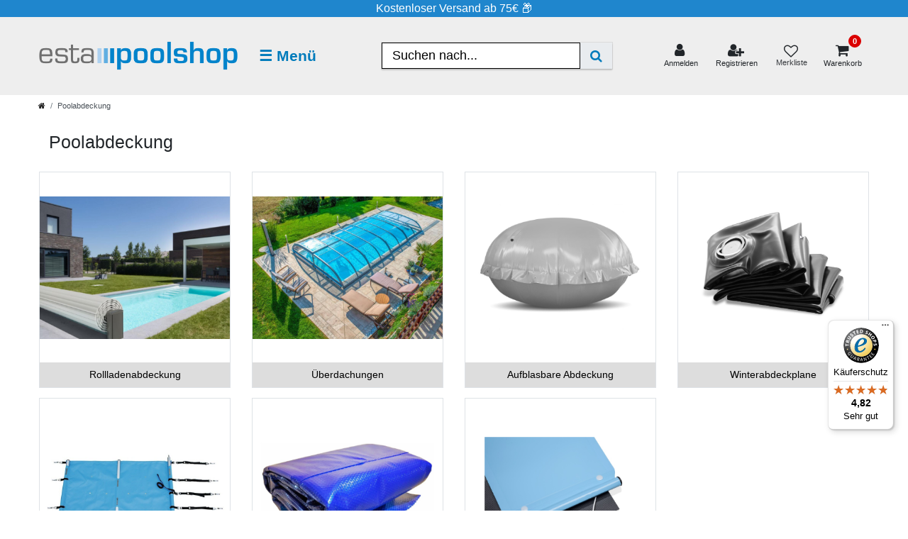

--- FILE ---
content_type: text/html; charset=UTF-8
request_url: https://www.esta-poolshop.de/poolabdeckung
body_size: 143402
content:






<!DOCTYPE html>

<html lang="de" data-framework="vue" prefix="og: http://ogp.me/ns#" class="icons-loading">

<head>
                
                    

    <script type="text/javascript">
    (function() {
        var _availableConsents = {"necessary.consent":[true,[],null],"necessary.consentActiveStatus":[true,["consentActiveStatus","_transaction_ids","cr-freeze"],null],"necessary.externalId":[true,["externalID"],null],"necessary.session":[true,[],null],"necessary.csrf":[true,["XSRF-TOKEN"],null],"necessary.shopbooster_cookie":[true,["plenty_cache"],null],"tracking.econda":[false,["_pk_ref","_pk_id","_pk_cvar","_pk_ses","mtm_consent"," mtm_consent_removed","matomo_ignore","matomo_sessid","_pk_hsr","mtm_cookie_consent"],true],"tracking.Uptain":[false,["uptain"],false],"marketing.facebookpixel":[false,["_fbp","act","c_user","datr","fr","m_pixel_ration","pl","presence","sb","spin","wd","xs"],true],"marketing.sendinblue":[false,["sib_cuid","uuid"],true],"media.kjvYoutubeCookies":[false,["CONSENT","YSC","VISITOR_INFO1_LIVE"],false],"media.reCaptcha":[true,[],false],"paypal.paypal-cookies":[true,["X-PP-SILOVER","X-PP-L7","tsrc","paypalplus_session_v2"],false],"convenience.languageDetection":[null,[],null]};
        var _allowedCookies = ["plenty_cache","consentActiveStatus","_transaction_ids","cr-freeze","externalID","XSRF-TOKEN","X-PP-SILOVER","X-PP-L7","tsrc","paypalplus_session_v2","plenty-shop-cookie","PluginSetPreview","SID_PLENTY_ADMIN_10849","PreviewCookie"] || [];

        window.ConsentManager = (function() {
            var _consents = (function() {
                var _rawCookie = document.cookie.split(";").filter(function (cookie) {
                    return cookie.trim().indexOf("plenty-shop-cookie=") === 0;
                })[0];

                if (!!_rawCookie) {
                    try {
                        _rawCookie = decodeURIComponent(_rawCookie);
                    } catch (e) {
                        document.cookie = "plenty-shop-cookie= ; expires = Thu, 01 Jan 1970 00:00:00 GMT"
                        return null;
                    }

                    try {
                        return JSON.parse(
                            _rawCookie.trim().substr("plenty-shop-cookie=".length)
                        );
                    } catch (e) {
                        return null;
                    }
                }
                return null;
            })();

            Object.keys(_consents || {}).forEach(function(group) {
                if(typeof _consents[group] === 'object' && _consents[group] !== null)
                {
                    Object.keys(_consents[group] || {}).forEach(function(key) {
                        var groupKey = group + "." + key;
                        if(_consents[group][key] && _availableConsents[groupKey] && _availableConsents[groupKey][1].length) {
                            Array.prototype.push.apply(_allowedCookies, _availableConsents[groupKey][1]);
                        }
                    });
                }
            });

            if(!_consents) {
                Object.keys(_availableConsents || {})
                    .forEach(function(groupKey) {
                        if(_availableConsents[groupKey] && ( _availableConsents[groupKey][0] || _availableConsents[groupKey][2] )) {
                            Array.prototype.push.apply(_allowedCookies, _availableConsents[groupKey][1]);
                        }
                    });
            }

            var _setResponse = function(key, response) {
                _consents = _consents || {};
                if(typeof key === "object" && typeof response === "undefined") {
                    _consents = key;
                    document.dispatchEvent(new CustomEvent("consent-change", {
                        detail: {key: null, value: null, data: key}
                    }));
                    _enableScriptsOnConsent();
                } else {
                    var groupKey = key.split(".")[0];
                    var consentKey = key.split(".")[1];
                    _consents[groupKey] = _consents[groupKey] || {};
                    if(consentKey === "*") {
                        Object.keys(_availableConsents).forEach(function(aKey) {
                            if(aKey.split(".")[0] === groupKey) {
                                _consents[groupKey][aKey.split(".")[1]] = response;
                            }
                        });
                    } else {
                        _consents[groupKey][consentKey] = response;
                    }
                    document.dispatchEvent(new CustomEvent("consent-change", {
                        detail: {key: key, value: response, data: _consents}
                    }));
                    _enableScriptsOnConsent();
                }
                if(!_consents.hasOwnProperty('_id')) {
                    _consents['_id'] = "6c011ccb11451cb858ffba46033cef0c0e63ee5f";
                }

                Object.keys(_availableConsents).forEach(function(key) {
                    if((_availableConsents[key][1] || []).length > 0) {
                        if(_isConsented(key)) {
                            _availableConsents[key][1].forEach(function(cookie) {
                                if(_allowedCookies.indexOf(cookie) < 0) _allowedCookies.push(cookie);
                            });
                        } else {
                            _allowedCookies = _allowedCookies.filter(function(cookie) {
                                return _availableConsents[key][1].indexOf(cookie) < 0;
                            });
                        }
                    }
                });

                document.cookie = "plenty-shop-cookie=" + JSON.stringify(_consents) + "; path=/; secure";
            };
            var _hasResponse = function() {
                return _consents !== null;
            };

            var _expireDate = function() {
                var expireSeconds = 0;
                                const date = new Date();
                date.setSeconds(date.getSeconds() + expireSeconds);
                const offset = date.getTimezoneOffset() / 60;
                date.setHours(date.getHours() - offset)
                return date.toUTCString();
            }
            var _isConsented = function(key) {
                var groupKey = key.split(".")[0];
                var consentKey = key.split(".")[1];

                if (consentKey === "*") {
                    return Object.keys(_availableConsents).some(function (aKey) {
                        var aGroupKey = aKey.split(".")[0];
                        return aGroupKey === groupKey && _isConsented(aKey);
                    });
                } else {
                    if(!_hasResponse()) {
                        return _availableConsents[key][0] || _availableConsents[key][2];
                    }

                    if(_consents.hasOwnProperty(groupKey) && _consents[groupKey].hasOwnProperty(consentKey))
                    {
                        return !!_consents[groupKey][consentKey];
                    }
                    else {
                        if(!!_availableConsents[key])
                        {
                            return _availableConsents[key][0];
                        }

                        console.warn("Cookie has been blocked due to not being registered: " + key);
                        return false;
                    }
                }
            };
            var _getConsents = function() {
                var _result = {};
                Object.keys(_availableConsents).forEach(function(key) {
                    var groupKey = key.split(".")[0];
                    var consentKey = key.split(".")[1];
                    _result[groupKey] = _result[groupKey] || {};
                    if(consentKey !== "*") {
                        _result[groupKey][consentKey] = _isConsented(key);
                    }
                });
                return _result;
            };
            var _isNecessary = function(key) {
                return _availableConsents.hasOwnProperty(key) && _availableConsents[key][0];
            };
            var _enableScriptsOnConsent = function() {
                var elementsToEnable = document.querySelectorAll("script[data-cookie-consent]");
                Array.prototype.slice.call(elementsToEnable).forEach(function(el) {
                    if(el.dataset && el.dataset.cookieConsent && el.type !== "application/javascript") {
                        var newScript = document.createElement("script");
                        if(el.src) {
                            newScript.src = el.src;
                        } else {
                            newScript.textContent = el.textContent;
                        }
                        el.parentNode.replaceChild(newScript, el);
                    }
                });
            };
            window.addEventListener("load", _enableScriptsOnConsent);
            
            return {
                setResponse: _setResponse,
                hasResponse: _hasResponse,
                isConsented: _isConsented,
                getConsents: _getConsents,
                isNecessary: _isNecessary
            };
        })();
    })();
</script>


    
<meta charset="utf-8">
<meta http-equiv="X-UA-Compatible" content="IE=edge">
<meta name="viewport" content="width=device-width, initial-scale=1">
<meta name="generator" content="plentymarkets" />
<meta name="format-detection" content="telephone=no"> 
<link rel="icon" type="image/x-icon" href="https://cdn03.plentymarkets.com/sr2vszuy1kf1/frontend/Favicon__8_.png">



            <link rel="canonical" href="https://www.esta-poolshop.de/poolabdeckung">
    
                        <link rel="alternate" hreflang="x-default" href="https://www.esta-poolshop.de/poolabdeckung"/>
                    <link rel="alternate" hreflang="de" href="https://www.esta-poolshop.de/poolabdeckung"/>
            
<style data-font="Custom-Font">
    
                
        .icons-loading .fa { visibility: hidden !important; }
</style>

<link rel="preload" href="https://cdn03.plentymarkets.com/sr2vszuy1kf1/plugin/147/ceres/css/ceres-icons.css" as="style" onload="this.onload=null;this.rel='stylesheet';">
<noscript><link rel="stylesheet" href="https://cdn03.plentymarkets.com/sr2vszuy1kf1/plugin/147/ceres/css/ceres-icons.css"></noscript>


<link rel="preload" as="style" href="https://cdn03.plentymarkets.com/sr2vszuy1kf1/plugin/147/ceres/css/ceres-base.css?v=efa2d92b5c35b5ea3acf96f9d655ecc403267c74">
    <link rel="stylesheet" href="https://cdn03.plentymarkets.com/sr2vszuy1kf1/plugin/147/ceres/css/ceres-base.css?v=efa2d92b5c35b5ea3acf96f9d655ecc403267c74">


<script type="application/javascript">
    /*! loadCSS. [c]2017 Filament Group, Inc. MIT License */
    /* This file is meant as a standalone workflow for
    - testing support for link[rel=preload]
    - enabling async CSS loading in browsers that do not support rel=preload
    - applying rel preload css once loaded, whether supported or not.
    */
    (function( w ){
        "use strict";
        // rel=preload support test
        if( !w.loadCSS ){
            w.loadCSS = function(){};
        }
        // define on the loadCSS obj
        var rp = loadCSS.relpreload = {};
        // rel=preload feature support test
        // runs once and returns a function for compat purposes
        rp.support = (function(){
            var ret;
            try {
                ret = w.document.createElement( "link" ).relList.supports( "preload" );
            } catch (e) {
                ret = false;
            }
            return function(){
                return ret;
            };
        })();

        // if preload isn't supported, get an asynchronous load by using a non-matching media attribute
        // then change that media back to its intended value on load
        rp.bindMediaToggle = function( link ){
            // remember existing media attr for ultimate state, or default to 'all'
            var finalMedia = link.media || "all";

            function enableStylesheet(){
                // unbind listeners
                if( link.addEventListener ){
                    link.removeEventListener( "load", enableStylesheet );
                } else if( link.attachEvent ){
                    link.detachEvent( "onload", enableStylesheet );
                }
                link.setAttribute( "onload", null );
                link.media = finalMedia;
            }

            // bind load handlers to enable media
            if( link.addEventListener ){
                link.addEventListener( "load", enableStylesheet );
            } else if( link.attachEvent ){
                link.attachEvent( "onload", enableStylesheet );
            }

            // Set rel and non-applicable media type to start an async request
            // note: timeout allows this to happen async to let rendering continue in IE
            setTimeout(function(){
                link.rel = "stylesheet";
                link.media = "only x";
            });
            // also enable media after 3 seconds,
            // which will catch very old browsers (android 2.x, old firefox) that don't support onload on link
            setTimeout( enableStylesheet, 3000 );
        };

        // loop through link elements in DOM
        rp.poly = function(){
            // double check this to prevent external calls from running
            if( rp.support() ){
                return;
            }
            var links = w.document.getElementsByTagName( "link" );
            for( var i = 0; i < links.length; i++ ){
                var link = links[ i ];
                // qualify links to those with rel=preload and as=style attrs
                if( link.rel === "preload" && link.getAttribute( "as" ) === "style" && !link.getAttribute( "data-loadcss" ) ){
                    // prevent rerunning on link
                    link.setAttribute( "data-loadcss", true );
                    // bind listeners to toggle media back
                    rp.bindMediaToggle( link );
                }
            }
        };

        // if unsupported, run the polyfill
        if( !rp.support() ){
            // run once at least
            rp.poly();

            // rerun poly on an interval until onload
            var run = w.setInterval( rp.poly, 500 );
            if( w.addEventListener ){
                w.addEventListener( "load", function(){
                    rp.poly();
                    w.clearInterval( run );
                } );
            } else if( w.attachEvent ){
                w.attachEvent( "onload", function(){
                    rp.poly();
                    w.clearInterval( run );
                } );
            }
        }


        // commonjs
        if( typeof exports !== "undefined" ){
            exports.loadCSS = loadCSS;
        }
        else {
            w.loadCSS = loadCSS;
        }
    }( typeof global !== "undefined" ? global : this ) );

    (function() {
        var checkIconFont = function() {
            if(!document.fonts || document.fonts.check("1em FontAwesome")) {
                document.documentElement.classList.remove('icons-loading');
            }
        };

        if(document.fonts) {
            document.fonts.addEventListener("loadingdone", checkIconFont);
            window.addEventListener("load", checkIconFont);
        }
        checkIconFont();
    })();
</script>

                    

<!-- Extend the existing style with a template -->
                            <script src="https://cdn03.plentymarkets.com/sr2vszuy1kf1/plugin/147/areacalculationwidget/js/src/js/basketScript.js"></script>

<style>
    .removeQTYBox .qty-box-container {
        display: none !important;
    }

    .removeQTYBox .small div.font-weight-bold.my-1 {
        display: none;
    }

    .removeQTYBox .small ul {
        margin-left: 0 !important;
        padding-left: 25px;
    }
</style>

                    


<script>

    
    function setCookie(name,value,days) {
        var expires = "";
        if (days) {
            var date = new Date();
            date.setTime(date.getTime() + (days*24*60*60*1000));
            expires = "; expires=" + date.toUTCString();
        }
        document.cookie = name + "=" + (value || "")  + expires + "; path=/";
    }
    function getCookie(name) {
        var nameEQ = name + "=";
        var ca = document.cookie.split(';');
        for (var i = 0; i < ca.length; i++) {
            var c = ca[i];
            while (c.charAt(0) == ' ') c = c.substring(1, c.length);
            if (c.indexOf(nameEQ) == 0) return c.substring(nameEQ.length, c.length);
        }
        return null;
    }

    if (getCookie("externalID") == null) {
        setCookie("externalID",  '69724c9a88736' + Math.random(), 100);
    }

    let consentActiveStatus = [{"googleanalytics":"false","googleads":"false","facebookpixel":"true","bingads":"false","pinterest":"false","adcell":"false","econda":"true","channelpilot":"false","sendinblue":"true","hotjar":"false","moebelde":"false","intelligentreach":"false","clarity":"false","awin":"false","belboon":"false"}];
    setCookie("consentActiveStatus",JSON.stringify(consentActiveStatus),100);

    function normalizeString(a) {
        return a.replace(/[^\w\s]/gi, '');
    }

    function convertAttributesToText(attributes){
        var variantText = '';

        if(attributes.length){
            for(let i = 0; i < attributes.length ; i++){
                variantText+= attributes[i]["value"]["names"]["name"];
                if(i !== (attributes.length-1)){
                    variantText+= ", ";
                }
            }
        }
        return variantText;
    }

    function sendProductListClick(position, products) {
        var payload = {

            'ecommerce': {
                'currencyCode': '',
                'click': {
                    'actionField': {'list': ''},
                    'products': new Array(products[position])
                }
            },
            'ga4Event': 'select_item',
            'nonInteractionHit': false,
            'event': 'ecommerceEvent',
            'eventCategory': 'E-Commerce',
            'eventAction': 'Produktklick',
            'eventLabel': '',
            'eventValue': undefined
        };
        dataLayer.push(payload);    }

    function capiCall(payload){
                var xhr = new XMLHttpRequest();
        xhr.open("POST", "/rest/gtm/capi", true);
        xhr.setRequestHeader('Content-Type', 'application/json');
        xhr.send(JSON.stringify(payload));
            }

    window.dataLayer = window.dataLayer || [];

    
    document.addEventListener("consent-change", function (e){

        
        var consentIntervall = setInterval(function(){

            
            var payload = {
                'event': 'consentChanged'
            };
            dataLayer.push(payload);
            clearInterval(consentIntervall);
        }, 200);

    });
</script>


            



        
    
            <link rel="next" href="https://www.esta-poolshop.de/poolabdeckung?page=2" />
    
              

    
    
    
    
    

                    

    
<meta name="robots" content="ALL">
    <meta name="description" content="Poolabdeckungen und Poolplanen günstig kaufen, Verschmutzungen &amp; Verdunstungen des Poolwassers reduzieren">
    <meta name="keywords" content="poolabdeckung, poolabdeckungen, poolplane, winterfeste plane, pool winterfest, rolladenabdeckung, rollschutz, rollabdeckung, sicherheitsabdeckung, aufblasbare abdeckung, poolüberdachung, pooldeck, luftkammerplane, solarfolie, solarplane, walu air, walu">
<meta property="og:title" content="Pool- & Schwimmbadabdeckung | ESTA Pool-Shop"/>
<meta property="og:type" content="article"/>
<meta property="og:url" content="https://www.esta-poolshop.de/poolabdeckung"/>
<meta property="og:image" content="https://cdn03.plentymarkets.com/sr2vszuy1kf1/plugin/147/ceres/images/ceres-logo.svg"/>
<meta property="thumbnail" content="https://cdn03.plentymarkets.com/sr2vszuy1kf1/plugin/147/ceres/images/ceres-logo.svg"/>

<script type="application/ld+json">
{
    "@context": "http://schema.org",
    "@type": "WebSite",
    "url": "https://www.esta-poolshop.de/poolabdeckung"
    }
</script>

<title>Pool- & Schwimmbadabdeckung | ESTA Pool-Shop</title>
    
            <link rel="stylesheet" href="https://cdn03.plentymarkets.com/sr2vszuy1kf1/plugin/147/areacalculationwidget/css/app.css">
            <link rel="stylesheet" href="https://cdn03.plentymarkets.com/sr2vszuy1kf1/plugin/147/bulletpointwidget/css/bulletpoint.css?v=efa2d92b5c35b5ea3acf96f9d655ecc403267c74">            <link rel="stylesheet" href="https://cdn03.plentymarkets.com/sr2vszuy1kf1/plugin/147/cfourmanufacturersliderwidget/css/slider.css" />            <link rel="stylesheet" href="https://cdn03.plentymarkets.com/sr2vszuy1kf1/plugin/147/d2gpmpluginsocialicons/css/plugin.css">            <meta name="facebook-domain-verification" content="opolqa2qnzoipuajjrp0pwdm3cfcqg" /><script>                        var payload ={            'event': 'facebookEvent',            'event_id': '69724c9a8911e' + Math.random(),            'facebookEventName': 'PageView'        };        dataLayer.push(payload);        capiCall(payload);                document.addEventListener("onAddWishListId", function (e) {            var payload = {                'event': 'AddToWishlist',                'event_id': '69724c9a8911e' + Math.random(),                'ga4Event': 'add_to_wishlist',                'content_name': 'Poolabdeckung',                'content_category': '',                'content_type': 'product',                'content_ids': e.detail.payload,                'contents': '',                'currency': 'EUR',                'value': '0.01'            };            dataLayer.push(payload);                    });        document.addEventListener("onSetWishListItems", function (e) {            console.log(e.detail.payload);            if (typeof e.detail.payload !== 'undefined') {                var products = [];                var idList = [];                var contents = [];                e.detail.payload.forEach(function (item, index) {                    products.push({                        id: item.data.item.id + '',                        name: item.data.texts.name1,                        price: item.data.prices.default.price.value + '',                        brand: item.data.item.manufacturer.externalName,                        category: item.data.texts.urlPath,                        variant: convertAttributesToText(item.data.attributes),                        position: index,                        list: 'Wunschliste'                    });                    contents.push({                        id: item.data.item.id,                        quantity: 1,                        item_price: item.data.prices.default.price.value                    });                    idList.push(item.id);                });                var payload = {                    'ecommerce': {                        'currencyCode': 'EUR',                        'impressions': products                    },                    'google_tag_params': {                        'ecomm_prodid': idList,                        'ecomm_pagetype': 'other',                        'ecomm_category': 'Wunschliste',                    },                    'content_ids': idList,                    'content_name': 'Wunschliste',                    'content_type': 'product',                    'contents': contents,                    'currency': 'EUR',                    'value': '0.01',                    'event': 'ecommerceEvent',                    'event_id': '69724c9a8911e' + Math.random(),                    'ga4Event': 'view_item_list',                    'eventCategory': 'E-Commerce',                    'eventAction': 'Produktimpression',                    'eventLabel': 'Poolabdeckung',                    'eventValue': undefined                };                dataLayer.push(payload);                capiCall(payload);                /*document.addEventListener("DOMContentLoaded", function(event) {                    var mountedItems = document.querySelectorAll(".wishlist .basket-list-item .meta-container a");                    if (mountedItems.length > 0) {                        for (let i = 0; i < mountedItems.length; i++) {                            mountedItems[i].addEventListener("click", function () {                                sendProductListClick(i, products);                            })                        }                    }else{                        console.warn("[Google Analytics] Init product click-listener failed: category-item not found");                    }                });*/            }        });        document.addEventListener("onContactFormSend", function (e) {            var payload ={                'event': 'facebookEvent',                'event_id': '69724c9a8911e' + Math.random(),                'facebookEventName': 'Contact',                'currency': 'EUR',                'value': '0.01'            };            dataLayer.push(payload);            capiCall(payload);        });        document.addEventListener("onSetVariationOrderProperty", function (e) {            var payload = {                'event': 'facebookEvent',                'facebookEventName': 'CustomizeProduct',                'event_id': '69724c9a8911e' + Math.random(),                'currency': 'EUR',                'value': '0.01'            };            dataLayer.push(payload);            capiCall(payload);        });        document.addEventListener("onAddBasketItem", function (e) {                        var payload = {                'ecommerce': {                    'currencyCode': 'EUR',                    'add': {                        'actionField':                            {'list': 'Poolabdeckung'},                        'products': [{                            'id': e.detail.payload[0].variationId + '',                            'quantity': e.detail.payload[0].quantity,                            'price': e.detail.payload[0].price+'',                            'variant': convertAttributesToText(e.detail.payload[0].variation.data.attributes),                            'name': e.detail.payload[0].variation.data.texts.name1,                            'brand': e.detail.payload[0].variation.data.item.manufacturer.externalName,                            'category': e.detail.payload[0].variation.data.texts.urlPath                                                    }]                    }                },                'content_name': 'Poolabdeckung',                'content_type': 'product',                'content_ids': e.detail.payload[0].variationId,                'contents': [{                    'id': e.detail.payload[0].variationId,                    'quantity': e.detail.payload[0].quantity,                    'item_price': e.detail.payload[0].price                }],                'currency': 'EUR',                'value': '0.01',                'addCartValue':e.detail.payload[0].price+'',                'addCartQty': e.detail.payload[0].quantity,                'addCartId':e.detail.payload[0].variationId + '',                'addCartVariant': convertAttributesToText(e.detail.payload[0].variation.data.attributes),                'addCartName': e.detail.payload[0].variation.data.texts.name1,                'addCartBrand': e.detail.payload[0].variation.data.item.manufacturer.externalName,                'addCartCategory': e.detail.payload[0].variation.data.texts.urlPath,                'addCartImage': e.detail.payload[0].variation.data.images.all[0].url,                'addCartItemLink': "https://www.esta-poolshop.de/a-" + e.detail.payload[0].variation.data.item.id,                'nonInteractionHit': false,                'event': 'ecommerceEvent',                'event_id': '69724c9a8911e' + Math.random(),                'ga4Event': 'add_to_cart',                'eventCategory': 'E-Commerce',                'eventAction': 'addToCart',                'eventLabel': undefined,                'eventValue': undefined            };            dataLayer.push(payload);            capiCall(payload);        }, false);        document.addEventListener("onRemoveBasketItem", function (e) {            changeQty('remove', e);        });        document.addEventListener("onUpdateBasketItemQuantity",function (e) {            function isCurrentItem(item) {                return item.id == e.detail.payload.id;            }            currentBasketItem = e.detail.oldState.basket.items.find(isCurrentItem);            var origQty = currentBasketItem.quantity;            var newQty = e.detail.payload.quantity;            var qtyDiff = newQty - origQty;            if (qtyDiff > 0) {                changeQty("add", e, qtyDiff);            }            else{                changeQty("remove", e, qtyDiff *= -1);            }        });        document.addEventListener("onUpdateBasketItem", function (e) {            function isCurrentItem(item) {                return item.id == e.detail.payload.id;            }            currentBasketItem = e.detail.oldState.basket.items.find(isCurrentItem);            var origQty = currentBasketItem.quantity;            var newQty = e.detail.payload.quantity;            var qtyDiff = newQty - origQty;            if (qtyDiff > 0) {                changeQty("add", e, qtyDiff);            }        });        function changeQty(action, e, qty = e.detail.quantity) {            var currentBasketItem;            if (e.type === "onRemoveBasketItem") {                function isCurrentItem(item) {                    return item.id == e.detail.payload;                }                currentBasketItem = e.detail.oldState.basket.items.find(isCurrentItem);                qty = currentBasketItem.quantity;            } else {                function isCurrentItem(item) {                    return item.variationId == e.detail.payload.variationId;                }                currentBasketItem = e.detail.newState.basket.items.find(isCurrentItem);            }                        var payload = {                'ecommerce': {                    'currencyCode': 'EUR',                    [action]: {                        'products': [{                            'name': currentBasketItem.variation.data.texts.name1,                            'id': currentBasketItem.variationId + '',                            'price': currentBasketItem.price + '',                            'variant': convertAttributesToText(currentBasketItem.variation.data.attributes),                            'brand': currentBasketItem.variation.data.item.manufacturer.externalName,                            'category': currentBasketItem.variation.data.texts.urlPath,                            'quantity': qty                                                      }]                    }                },                'content_name': 'Warenkorbvorschau',                'content_type': 'product',                'content_ids': currentBasketItem.variationId,                'contents': [{                    'id': currentBasketItem.variationId,                    'quantity': qty,                    'item_price': currentBasketItem.price                }],                'currency': 'EUR',                'value': '0.01',                'addCartValue':currentBasketItem.price+'',                'addCartQty': currentBasketItem.quantity,                'addCartId':currentBasketItem.variationId + '',                'addCartVariant': convertAttributesToText(currentBasketItem.variation.data.attributes),                'addCartName': currentBasketItem.variation.data.texts.name1,                'addCartBrand': currentBasketItem.variation.data.item.manufacturer.externalName,                'addCartCategory': currentBasketItem.variation.data.texts.urlPath,                'addCartImage':  currentBasketItem.variation.data.images.all[0].url,                'addCartItemLink': "https://www.esta-poolshop.de/a-" +  currentBasketItem.variation.data.item.id,                'nonInteractionHit': false,                'event': 'ecommerceEvent',                'event_id': '69724c9a8911e' + Math.random(),                'eventCategory': 'E-Commerce',                'ga4Event' : action + (action === 'add' ? '_to': '_from') + '_cart',                'eventAction': action + 'FromCart',                'eventLabel': undefined,                'eventValue': undefined            };            dataLayer.push(payload);            capiCall(payload);        }    </script><script>    const products = new Array();        products.push({"id":"4383","name":"Abspannung Fixseite f\u00fcr aktuellen BAC Rollschutz","price":"28.5","brand":"BAC pool systems","category":"poolabdeckung\/sicherheitsabdeckung\/bieri-rollschutz-abdeckung\/abspannung-fixseite-fuer-aktuellen-bieri-rollschutz","variant":"","position":0,"list":"Poolabdeckung","shopaktion":""});        products.push({"id":"8887","name":"Abspannung Fixseite regulierbar f\u00fcr aktuellen BAC Rollschutz","price":"44.65","brand":"BAC pool systems","category":"poolabdeckung\/sicherheitsabdeckung\/bieri-rollschutz-abdeckung\/abspannung-fixseite-regulierbar-fuer-aktuellen-bieri-rollschutz","variant":"","position":1,"list":"Poolabdeckung","shopaktion":""});        products.push({"id":"4386","name":"Abspannung mit Haken f\u00fcr aktuellen BAC Rollschutz","price":"26.2","brand":"BAC pool systems","category":"poolabdeckung\/sicherheitsabdeckung\/bieri-rollschutz-abdeckung\/abspannung-mit-haken-fuer-aktuellen-bieri-rollschutz","variant":"","position":2,"list":"Poolabdeckung","shopaktion":""});        products.push({"id":"4384","name":"Abspannung Spannseite f\u00fcr aktuellen BAC Rollschutz","price":"23.8","brand":"BAC pool systems","category":"poolabdeckung\/sicherheitsabdeckung\/bieri-rollschutz-abdeckung\/abspannung-spannseite-fuer-aktuellen-bieri-rollschutz","variant":"","position":3,"list":"Poolabdeckung","shopaktion":""});        products.push({"id":"12630","name":"Aufblasbare Pool Winterabdeckung f\u00fcr Achteckbecken","price":"469","brand":"Anko Planen","category":"poolabdeckung\/aufblasbare-abdeckung\/aufblasbare-pool-winterabdeckung-fuer-achteckbecken","variant":"","position":4,"list":"Poolabdeckung","shopaktion":""});        products.push({"id":"12527","name":"Aufblasbare Pool Winterabdeckung f\u00fcr Achtformbecken","price":"599","brand":"Anko Planen","category":"poolabdeckung\/aufblasbare-abdeckung\/aufblasbare-pool-winterabdeckung-fuer-achtformbecken","variant":"","position":5,"list":"Poolabdeckung","shopaktion":""});        products.push({"id":"12032","name":"Aufblasbare Pool Winterabdeckung f\u00fcr Ovalbecken","price":"479","brand":"Anko Planen","category":"poolabdeckung\/aufblasbare-abdeckung\/aufblasbare-pool-winterabdeckung-fuer-ovalbecken","variant":"","position":6,"list":"Poolabdeckung","shopaktion":""});        products.push({"id":"12361","name":"Aufblasbare Pool Winterabdeckung f\u00fcr Rechteckbecken","price":"567","brand":"Anko Planen","category":"poolabdeckung\/aufblasbare-abdeckung\/aufblasbare-pool-winterabdeckung-fuer-rechteckbecken","variant":"","position":7,"list":"Poolabdeckung","shopaktion":""});        products.push({"id":"11718","name":"Aufblasbare Pool Winterabdeckung f\u00fcr Rundbecken","price":"269","brand":"Anko Planen","category":"poolabdeckung\/aufblasbare-abdeckung\/aufblasbare-pool-winterabdeckung-fuer-rundbecken","variant":"","position":8,"list":"Poolabdeckung","shopaktion":""});        products.push({"id":"10304","name":"Aufblasbare Winterabdeckung f\u00fcr Achtformbecken","price":"1049","brand":"Weinmann","category":"poolabdeckung\/aufblasbare-abdeckung\/aufblasbare-winterabdeckung-fuer-achtformbecken","variant":"","position":9,"list":"Poolabdeckung","shopaktion":""});        products.push({"id":"10384","name":"Aufblasbare Winterabdeckung f\u00fcr Holzpools","price":"433","brand":"Weinmann","category":"poolabdeckung\/aufblasbare-abdeckung\/aufblasbare-winterabdeckung-fuer-holzpools","variant":"","position":10,"list":"Poolabdeckung","shopaktion":""});        products.push({"id":"10251","name":"Aufblasbare Winterabdeckung f\u00fcr Ovalbecken","price":"850","brand":"Weinmann","category":"poolabdeckung\/aufblasbare-abdeckung\/aufblasbare-winterabdeckung-fuer-ovalbecken","variant":"","position":11,"list":"Poolabdeckung","shopaktion":""});        products.push({"id":"10343","name":"Aufblasbare Winterabdeckung f\u00fcr Rechteckbecken","price":"952","brand":"Weinmann","category":"poolabdeckung\/aufblasbare-abdeckung\/aufblasbare-winterabdeckung-fuer-rechteckbecken","variant":"","position":12,"list":"Poolabdeckung","shopaktion":""});        products.push({"id":"10128","name":"Aufblasbare Winterabdeckung f\u00fcr Rundbecken","price":"477","brand":"Weinmann","category":"poolabdeckung\/aufblasbare-abdeckung\/aufblasbare-winterabdeckung-fuer-rundbecken","variant":"","position":13,"list":"Poolabdeckung","shopaktion":""});        products.push({"id":"4391","name":"Auflage f\u00fcr aktuellen BAC Rollschutz","price":"16.3","brand":"BAC pool systems","category":"poolabdeckung\/sicherheitsabdeckung\/bieri-rollschutz-abdeckung\/auflage-fuer-aktuellen-bieri-rollschutz","variant":"","position":14,"list":"Poolabdeckung","shopaktion":""});        products.push({"id":"4392","name":"Auflage-Mittelrohr f\u00fcr aktuellen BAC Rollschutz","price":"15.1","brand":"BAC pool systems","category":"poolabdeckung\/sicherheitsabdeckung\/bieri-rollschutz-abdeckung\/auflage-mittelrohr-fuer-aktuellen-bieri-rollschutz","variant":"","position":15,"list":"Poolabdeckung","shopaktion":""});        products.push({"id":"1319","name":"Aufrollvorrichtung elektrischer Antrieb RONDA","price":"4419","brand":"BAC pool systems","category":"poolabdeckung\/isolierabdeckung\/aufrollvorrichtung-elektrischer-antrieb-ronda","variant":"","position":16,"list":"Poolabdeckung","shopaktion":""});        products.push({"id":"12048","name":"Aufrollvorrichtung f\u00fcr Solarfolien mit w\u00e4hlbarer Montage","price":"412","brand":"Weinmann","category":"poolabdeckung\/luftkammerwaermeplane\/aufrollvorrichtung-fuer-solarfolien-mit-waehlbarer-montage","variant":"","position":17,"list":"Poolabdeckung","shopaktion":""});        products.push({"id":"12883","name":"Aufrollvorrichtung h\u00f6henverstellbar f\u00fcr Solarfolien","price":"599","brand":"Weinmann","category":"poolabdeckung\/luftkammerwaermeplane\/hoehenverstellbare-aufrollvorrichtung-fuer-solarfolien","variant":"","position":18,"list":"Poolabdeckung","shopaktion":""});        products.push({"id":"1572","name":"Aufrollvorrichtung Luftpolsterfolie fahrbar 2,4 - 4,4 m","price":"388","brand":"Chemoform","category":"abdeckungen\/luftkammerwaermeplane\/aufrollvorrichtung-luftpolsterfolie-fahrbar","variant":"","position":19,"list":"Poolabdeckung","shopaktion":""});        products.push({"id":"1573","name":"Aufrollvorrichtung Luftpolsterfolie fahrbar 3,7 - 5,4 m","price":"422","brand":"Chemoform","category":"abdeckungen\/luftkammerw-rmeplane\/aufrollvorrichtung-luftpolsterfolie-fahrbar","variant":"","position":20,"list":"Poolabdeckung","shopaktion":""});        products.push({"id":"1568","name":"Aufrollvorrichtung Luftpolsterfolie feste Installation 2,4 - 4,4 m","price":"399","brand":"Chemoform","category":"abdeckungen\/luftkammerwaermeplane\/aufrollvorrichtung-luftpolsterfolie-feste-installation","variant":"","position":21,"list":"Poolabdeckung","shopaktion":""});        products.push({"id":"1567","name":"Aufrollvorrichtung Luftpolsterfolie feste Installation Teleskoprohr 3,7 - 5,4 m","price":"434","brand":"Chemoform","category":"abdeckungen\/luftkammerwaermeplane\/aufrollvorrichtung-luftpolsterfolie-feste-installation","variant":"","position":22,"list":"Poolabdeckung","shopaktion":""});        products.push({"id":"1571","name":"Aufrollvorrichtung Luftpolsterfolie feste Installation, mit einstellbarer Gestellh\u00f6he","price":"568","brand":"Chemoform","category":"abdeckungen\/luftkammerwaermeplane\/aufrollvorrichtung-luftpolsterfolie-feste-installation-mit-einstellbarer-gestellhoehe","variant":"","position":23,"list":"Poolabdeckung","shopaktion":""});        products.push({"id":"1569","name":"Aufrollvorrichtung Luftpolsterfolie feste Installation, mit einstellbarer Gestellh\u00f6he Teleskoprohr 2,4 - 4,4 m","price":"399","brand":"Chemoform","category":"abdeckungen\/luftkammerwaermeplane\/aufrollvorrichtung-luftpolsterfolie-feste-installation-mit-einstellbarer-gestellhoehe","variant":"","position":24,"list":"Poolabdeckung","shopaktion":""});        products.push({"id":"1570","name":"Aufrollvorrichtung Luftpolsterfolie feste Installation, mit einstellbarer Gestellh\u00f6he Teleskoprohr 3,7 - 5,4 m","price":"434","brand":"Chemoform","category":"abdeckungen\/luftkammerw-rmeplane\/aufrollvorrichtung-luftpolsterfolie-feste-installation-mit-einstellbarer-gestellhoehe","variant":"","position":25,"list":"Poolabdeckung","shopaktion":""});        products.push({"id":"1577","name":"Aufrollvorrichtung Luftpolsterfolie Portabel","price":"432.5","brand":"Chemoform","category":"abdeckungen\/luftkammerwaermeplane\/aufrollvorrichtung-luftpolsterfolie-portabel","variant":"","position":26,"list":"Poolabdeckung","shopaktion":""});        products.push({"id":"1576","name":"Aufrollvorrichtung Luftpolsterfolie Portabel","price":"386","brand":"Chemoform","category":"abdeckungen\/luftkammerw-rmeplane\/aufrollvorrichtung-luftpolsterfolie-portabel","variant":"","position":27,"list":"Poolabdeckung","shopaktion":""});        products.push({"id":"1575","name":"Aufrollvorrichtung Luftpolsterfolie Portabel 2,4 - 4,4 m","price":"370","brand":"Chemoform","category":"abdeckungen\/luftkammerw-rmeplane\/aufrollvorrichtung-luftpolsterfolie-portabel","variant":"","position":28,"list":"Poolabdeckung","shopaktion":""});        products.push({"id":"1578","name":"Aufrollvorrichtung Luftpolsterfolie Schwenkbar Teleskoprohr 2,4 - 4,4 Meter","price":"444.75","brand":"Chemoform","category":"abdeckungen\/luftkammerwaermeplane\/aufrollvorrichtung-luftpolsterfolie-schwenkbar","variant":"","position":29,"list":"Poolabdeckung","shopaktion":""});        var maxProducts = 35;    if (products.length > maxProducts) {        while (products.length) {            var p = products.splice(0, maxProducts);            var payload = {                'ecommerce': {                    'currencyCode': 'EUR',                    'impressions': p                },                'event': 'analyticsEvent',                'ga4Event' : 'view_item_list',                'eventCategory': 'E-Commerce',                'eventAction': 'Produktimpression',                'eventLabel': 'Kategorie',                'eventValue': undefined            };            dataLayer.push(payload);        }        var payload = {            'google_tag_params': {                'ecomm_prodid':[4383,8887,4386,4384,12630,12527,12032,12361,11718,10304,10384,10251,10343,10128,4391,4392,1319,12048,12883,1572,1573,1568,1567,1571,1569,1570,1577,1576,1575,1578],                'ecomm_pagetype': 'category',                'ecomm_category': 'Poolabdeckung'            },            'content_ids': [4383,8887,4386,4384,12630,12527,12032,12361,11718,10304,10384,10251,10343,10128,4391,4392,1319,12048,12883,1572,1573,1568,1567,1571,1569,1570,1577,1576,1575,1578],            'content_name': normalizeString('Poolabdeckung'),            'content_type': 'product',            'idListComma':'4383,8887,4386,4384,12630,12527,12032,12361,11718,10304,10384,10251,10343,10128,4391,4392,1319,12048,12883,1572,1573,1568,1567,1571,1569,1570,1577,1576,1575,1578',            'categoryId': 137,            'contents': [{"id":4383,"quantity":1,"item_price":28.5},{"id":8887,"quantity":1,"item_price":44.65},{"id":4386,"quantity":1,"item_price":26.2},{"id":4384,"quantity":1,"item_price":23.8},{"id":12630,"quantity":1,"item_price":469},{"id":12527,"quantity":1,"item_price":599},{"id":12032,"quantity":1,"item_price":479},{"id":12361,"quantity":1,"item_price":567},{"id":11718,"quantity":1,"item_price":269},{"id":10304,"quantity":1,"item_price":1049},{"id":10384,"quantity":1,"item_price":433},{"id":10251,"quantity":1,"item_price":850},{"id":10343,"quantity":1,"item_price":952},{"id":10128,"quantity":1,"item_price":477},{"id":4391,"quantity":1,"item_price":16.3},{"id":4392,"quantity":1,"item_price":15.1},{"id":1319,"quantity":1,"item_price":4419},{"id":12048,"quantity":1,"item_price":412},{"id":12883,"quantity":1,"item_price":599},{"id":1572,"quantity":1,"item_price":388},{"id":1573,"quantity":1,"item_price":422},{"id":1568,"quantity":1,"item_price":399},{"id":1567,"quantity":1,"item_price":434},{"id":1571,"quantity":1,"item_price":568},{"id":1569,"quantity":1,"item_price":399},{"id":1570,"quantity":1,"item_price":434},{"id":1577,"quantity":1,"item_price":432.5},{"id":1576,"quantity":1,"item_price":386},{"id":1575,"quantity":1,"item_price":370},{"id":1578,"quantity":1,"item_price":444.75}],            'currency': 'EUR',            'value': '0.01',            'event': 'ecommerceEvent',            'event_id': '69724c9a8911e' + Math.random(),            'eventCategory': 'E-Commerce',            'eventAction': 'Produktimpression',            'eventLabel': 'Kategorie',            'eventValue': undefined        };        dataLayer.push(payload);        capiCall(payload);    } else {        var payload = {            'ecommerce': {                'currencyCode': 'EUR',                'impressions': products            },            'google_tag_params': {                'ecomm_prodid':[4383,8887,4386,4384,12630,12527,12032,12361,11718,10304,10384,10251,10343,10128,4391,4392,1319,12048,12883,1572,1573,1568,1567,1571,1569,1570,1577,1576,1575,1578],                'ecomm_pagetype': 'category',                'ecomm_category': 'Poolabdeckung'            },            'content_ids': [4383,8887,4386,4384,12630,12527,12032,12361,11718,10304,10384,10251,10343,10128,4391,4392,1319,12048,12883,1572,1573,1568,1567,1571,1569,1570,1577,1576,1575,1578],            'content_name': normalizeString('Poolabdeckung'),            'content_type': 'product',            'contents': [{"id":4383,"quantity":1,"item_price":28.5},{"id":8887,"quantity":1,"item_price":44.65},{"id":4386,"quantity":1,"item_price":26.2},{"id":4384,"quantity":1,"item_price":23.8},{"id":12630,"quantity":1,"item_price":469},{"id":12527,"quantity":1,"item_price":599},{"id":12032,"quantity":1,"item_price":479},{"id":12361,"quantity":1,"item_price":567},{"id":11718,"quantity":1,"item_price":269},{"id":10304,"quantity":1,"item_price":1049},{"id":10384,"quantity":1,"item_price":433},{"id":10251,"quantity":1,"item_price":850},{"id":10343,"quantity":1,"item_price":952},{"id":10128,"quantity":1,"item_price":477},{"id":4391,"quantity":1,"item_price":16.3},{"id":4392,"quantity":1,"item_price":15.1},{"id":1319,"quantity":1,"item_price":4419},{"id":12048,"quantity":1,"item_price":412},{"id":12883,"quantity":1,"item_price":599},{"id":1572,"quantity":1,"item_price":388},{"id":1573,"quantity":1,"item_price":422},{"id":1568,"quantity":1,"item_price":399},{"id":1567,"quantity":1,"item_price":434},{"id":1571,"quantity":1,"item_price":568},{"id":1569,"quantity":1,"item_price":399},{"id":1570,"quantity":1,"item_price":434},{"id":1577,"quantity":1,"item_price":432.5},{"id":1576,"quantity":1,"item_price":386},{"id":1575,"quantity":1,"item_price":370},{"id":1578,"quantity":1,"item_price":444.75}],            'currency': 'EUR',            'value': '0.01',            'event': 'ecommerceEvent',            'event_id': '69724c9a8911e' + Math.random(),            'ga4Event' : 'view_item_list',            'eventCategory': 'E-Commerce',            'eventAction': 'Produktimpression',            'eventLabel': 'Kategorie',            'eventValue': undefined        };        dataLayer.push(payload);        capiCall(payload);    }    function sendProductClick(position) {        var payload = {            'ecommerce': {                'currencyCode': 'EUR',                'click': {                    'actionField': {'list': 'Poolabdeckung'},                    'products': new Array(products[position])                }            },            'ga4Event' : 'select_item',            'nonInteractionHit': false,            'event': 'ecommerceEvent',            'eventCategory': 'E-Commerce',            'eventAction': 'Produktklick',            'eventLabel': 'Kategorie',            'eventValue': undefined        };        dataLayer.push(payload);    }    document.addEventListener("DOMContentLoaded", function(event) {        var mountedItems = document.querySelectorAll(".product-list > li");                if (mountedItems.length > 0) {            for (let i = 0; i < mountedItems.length; i++) {                mountedItems[i].addEventListener("click", function () {                        sendProductClick(i);                })            }        }else{            console.warn("[Google Analytics] Init product click-listener failed: Items not found. Adjust CSS selector in config");        }    });</script><!-- Google Tag Manager --><script>        (function (w, d, s, l, i) {            w[l] = w[l] || [];            w[l].push({                'gtm.start':                    new Date().getTime(), event: 'gtm.js'            });            var f = d.getElementsByTagName(s)[0],                j = d.createElement(s), dl = l != 'dataLayer' ? '&l=' + l : '';            j.async = true;            j.src =                'https://www.googletagmanager.com/gtm.js?id=' + i + dl;            f.parentNode.insertBefore(j, f);        })(window, document, 'script', 'dataLayer', 'GTM-P8GBMD');</script><!-- End Google Tag Manager -->
                <link rel="stylesheet" href="https://cdn03.plentymarkets.com/sr2vszuy1kf1/plugin/147/marketingwidgets/css/main.min.css">


            <link rel="stylesheet" href="https://cdn03.plentymarkets.com/sr2vszuy1kf1/plugin/147/notificationwidget/css/main.css?v=efa2d92b5c35b5ea3acf96f9d655ecc403267c74">

            <style>
    #paypal_loading_screen {
        display: none;
        position: fixed;
        z-index: 2147483640;
        top: 0;
        left: 0;
        width: 100%;
        height: 100%;
        overflow: hidden;

        transform: translate3d(0, 0, 0);

        background-color: black;
        background-color: rgba(0, 0, 0, 0.8);
        background: radial-gradient(ellipse closest-corner, rgba(0,0,0,0.6) 1%, rgba(0,0,0,0.8) 100%);

        color: #fff;
    }

    #paypal_loading_screen .paypal-checkout-modal {
        font-family: "HelveticaNeue", "HelveticaNeue-Light", "Helvetica Neue Light", helvetica, arial, sans-serif;
        font-size: 14px;
        text-align: center;

        box-sizing: border-box;
        max-width: 350px;
        top: 50%;
        left: 50%;
        position: absolute;
        transform: translateX(-50%) translateY(-50%);
        cursor: pointer;
        text-align: center;
    }

    #paypal_loading_screen.paypal-overlay-loading .paypal-checkout-message, #paypal_loading_screen.paypal-overlay-loading .paypal-checkout-continue {
        display: none;
    }

    .paypal-checkout-loader {
        display: none;
    }

    #paypal_loading_screen.paypal-overlay-loading .paypal-checkout-loader {
        display: block;
    }

    #paypal_loading_screen .paypal-checkout-modal .paypal-checkout-logo {
        cursor: pointer;
        margin-bottom: 30px;
        display: inline-block;
    }

    #paypal_loading_screen .paypal-checkout-modal .paypal-checkout-logo img {
        height: 36px;
    }

    #paypal_loading_screen .paypal-checkout-modal .paypal-checkout-logo img.paypal-checkout-logo-pp {
        margin-right: 10px;
    }

    #paypal_loading_screen .paypal-checkout-modal .paypal-checkout-message {
        font-size: 15px;
        line-height: 1.5;
        padding: 10px 0;
    }

    #paypal_loading_screen.paypal-overlay-context-iframe .paypal-checkout-message, #paypal_loading_screen.paypal-overlay-context-iframe .paypal-checkout-continue {
        display: none;
    }

    .paypal-spinner {
        height: 30px;
        width: 30px;
        display: inline-block;
        box-sizing: content-box;
        opacity: 1;
        filter: alpha(opacity=100);
        animation: rotation .7s infinite linear;
        border-left: 8px solid rgba(0, 0, 0, .2);
        border-right: 8px solid rgba(0, 0, 0, .2);
        border-bottom: 8px solid rgba(0, 0, 0, .2);
        border-top: 8px solid #fff;
        border-radius: 100%
    }

    .paypalSmartButtons div {
        margin-left: 10px;
        margin-right: 10px;
    }
</style>                <style>/* ESTA Poolshop CSS */


/* GENERAL */

body {
    background-color: #ffffff;
}

.orange-bg {
    background-color: #007bbb !important;
    color: white;
}

.mw-1200 {
    max-width: 1200px;
    margin-left: auto !important;
    margin-right: auto !important;
    padding-left: 15px;
    padding-right: 15px;
}

#page-body {
    padding-top: 1.5em;
}

.page-category-item #page-body {
    padding-top: 0;
}

.btn-primary {
    background-color: #007bbb!important;
    border-color: #007bbb!important;
    color: #ffffff!important;
}

.btn-primary:hover {
    background-color: #004898!important;
    border-color: #004898!important;
}

a.bg-primary:hover,
a.bg-primary:focus,
button.bg-primary:hover,
button.bg-primary:focus {
    background-color: #004898!important;
    border-color: #004898!important;
}

.amzLoginButton img {
    max-height: 33px!important;
}


/* Header START */

#vue-app {
    margin-top: 0!important;
}

#page-header .flex-row-reverse {
    flex-direction: row!important;
    align-items: center;
}

.top-bar,
.fixed-top,
.header-container .widget-code,
.header-fw,
.googletranslate,
#page-header .widget-fw,
.vorteile-header-widget, .vorteile-footer-widget,
.orange-bg {
    position: relative !important;
    top: 0 !important;
}

#page-header-parent .widget-full-width {
    left: calc(-1 * (100vw - 100%) / 2) !important;
    max-width: unset;
}

.top-bar {
    color: #383b3f;
    background-color: #eee;
}

.top-bar-items {
    justify-content: flex-end;
}

.top-bar-items .controls-list {
    flex-grow: 1;
    align-items: center;
}

.top-bar .controls-list>li a:not(.btn) {
    color: #212529;
}

.top-bar .controls-list>li a:not(.btn):hover {
    background-color: #f7f7f9;
    color: #212529;
}

.top-bar .controls-list .control-basket .toggle-basket-preview {
    background-color: #eee;
    color: #212529;
}

.control-user .nav-link i {
    display: flex;
    justify-content: center;
}

.control-user .nav-link span {
    text-align: center;
}

.control-user .nav-link span.d-none {
    display: inline-block!important;
}

.control-user .dropdown-toggle.nav-link i.d-sm-none {
    display: flex!important;
    justify-content: center;
}

.control-wish-list .nav-link i {
    display: flex;
    justify-content: center;
}

.control-wish-list .nav-link span {
    text-align: center;
}

.control-wish-list .nav-link .badge-right {
    display: none!important;
}

.control-basket .nav-link i {
    display: flex;
    justify-content: center;
}

.control-basket .nav-link span {
    text-align: center;
}

.control-basket .nav-link span.mr-2 {
    position: absolute;
    right: 5px;
    top: 5px;
    width: 18px;
    height: 18px;
    background-color: #f48225;
    border-radius: 50%;
    border: 1px solid #f48225;
    color: #fff;
    font-weight: bold;
}

#simple-registration-modal-wrapper .text-right {
    display: flex;
    justify-content: flex-end;
    align-items: center;
}

#simple-registration-modal-wrapper .text-right .mt-3 {
    margin-top: 10px!important;
}

#simple-registration-modal-wrapper .amzLoginButton {
    margin-top: 10px;
    margin-right: 5px;
}

.brand-wrapper {
    display: flex;
    justify-content: space-between;
    align-items: center
}

.navbar {
    background-color: #ffffff;
}

.navbar-brand img {
    max-height: 43px;
}

.nav-item.show {
    color: #1e1e20;
    background-color: #ddd;
    font-weight: bold;
}

.nav-item.active>a {
    font-weight: bold;
    color: #4D4F4D;
    background: #f4f4f4;
}

nav.navbar .container-max>div.row .main-navbar-collapsable {
    display: none!important;
}

.controls {
    display: flex;
}

.navbar-toggler {
    display: block !important;
    color: #007bbb;
    font-size: 1.5rem;
    position: unset;
}

.always-visible-search.flex-grow-1>form>.container-max>.position-relative>.position-relative {
    webkit-box-shadow: 0 2px 2px 0 rgba(0, 0, 0, 0.16), 0 0 0 1px rgba(0, 0, 0, 0.08);
    box-shadow: 0 2px 2px 0 rgb(0 0 0 / 16%), 0 0 0 1px rgb(0 0 0 / 8%);
}

.always-visible-search .search-input {
    border: none;
    outline: none;
    padding: 0.4rem 1rem;
    font-size: 1.3rem;
    line-height: 1;
    -webkit-box-flex: 1;
    -ms-flex: 1 70%;
    flex: 1 70%;
}

.always-visible-search .search-submit {
    border: none;
    font-size: 1.3rem;
    line-height: 1;
    padding: 0.4rem 1rem;
}

.always-visible-search .search-submit .fa-search {
    color: #007bbb
}

.mobile-navigation .breadcrumb {
    background: #007bbb;
    color: #ffffff;
}

.mobile-navigation .nav-direction i:before {
    color: #007bbb;
}

.vorteile-header-widget, .vorteile-footer-widget {
    background-color: #eee !important;
}

.vorteile-header-widget .widget-inner, .vorteile-footer-widget .widget-inner {
    max-width: 1200px;
    margin: 0 auto;
}

#header-dropdown-menu {
    display: flex;
    justify-content: space-between;
    border: 1px solid #007bbb;
    background-color: #f4f4f4;
}

.orange-bg .widget-inner {
    max-width: 1200px;
    margin: 0 auto;
    padding: 2px 1rem 0 1rem;
}

.vorteile-header-widget .widget-inner, .vorteile-footer-widget .widget-inner {
    padding: 2px 1rem 0 1rem;
}

.vorteile-header .header-vorteile-box:last-child, .vorteile-footer .footer-vorteile-box:last-child  {
    padding: 0;
}

.vorteile-header a.hamb-menu, .vorteile-footer a.hamb-menu {
    font-size: 1.4rem;
    padding: 1.2rem 1rem;
}

.vorteile-header .mainmenu, .vorteile-footer .mainmenu {
    padding-inline-start: 0;
    margin-bottom: 0;
    align-self: center;
}

.vorteile-header ul.mainmenu>li:hover>ul.collapse, .vorteile-footer ul.mainmenu>li:hover>ul.collapse {
    display: block;
    visibility: visible;
}

.vorteile-header li, .vorteile-footer li  {
    list-style-type: none;
    font-size: 1rem;
}

.vorteile-header li a, .vorteile-footer li a {
    color: #4D4F4D;
}

.vorteile-header li a:hover, .vorteile-footer li a:hover {
    color: #282d2f;
    text-shadow: 0 0 .01px black;
}

.vorteile-header .dropdown-header, .vorteile-footer .dropdown-footer {
    text-align: left!important;
    padding: 0;
    font-weight: bold;
    font-size: 1.3rem;
    color: #201e21;
    margin-bottom: 10px;
}

.vorteile-header ul.mainmenu>li>ul, .vorteile-footer ul.mainmenu>li>ul {
    background: #42b6c8;
    height: auto;
    text-align: left;
    width: auto;
    max-width: 100%;
    min-width: 100%;
    position: absolute;
    visibility: hidden;
    z-index: 1;
    left: 0;
}

.vorteile-header ul.mainmenu>li>ul.collapse, .vorteile-footer ul.mainmenu>li>ul.collapse {
    position: absolute;
    background-color: #fff;
    padding: 1em 1em;
    top: 59px
}

.vorteile-header .nav-dropdown-inner li, .vorteile-footer .nav-dropdown-inner li {
    padding: 3px 10px!important;
}

.vorteile-header .nav-dropdown-inner li:hover, .vorteile-footer .nav-dropdown-inner li:hover {
    background-color: #007bbb;
    color: #ffffff;
}

.vorteile-header .nav-dropdown-inner li:hover a, .vorteile-footer .nav-dropdown-inner li:hover a {
    color: #ffffff;
}

.vorteile-header .nav-dropdown-inner .dropdown-header, .vorteile-footer .nav-dropdown-inner .dropdown-footer {
    padding: 10px 10px;
}

.vorteile-header .nav-dropdown-inner .dropdown-header:hover {
    background-color: transparent;
    color: #201e21
}

.widget-navigation-tree li:hover>a {
    font-weight: bold;
    color: #4D4F4D;
    background: #f4f4f4;
}

.sidebar-categories .nav-item .nav-link,
.widget-navigation-tree .nav-item .nav-link {
    padding: 0.4rem 1.75rem;
}

.sidebar-categories .nav-item .expand_nav,
.widget-navigation-tree .nav-item .expand-nav {
    padding: 0.4rem 0;
}

.vorteile-header, .vorteile-footer {
    font-size: 12px;
    display: flex;
    justify-content: center;
    color: #000;
}
.vorteile-footer a{
    color: #000 !important;
}
.left {
    float: left;
}

.ml20 {
    margin-left: 10px;
}

.vorteile-header .headline, .vorteile-footer .headline {
    font-size: 14px;
    font-weight: bold;
}

.vorteile-header .fa, .vorteile-footer .fa  {
    font-size: 2em;
    margin-right: 20px;
    display: inline-block;
}

.header-vorteile-box .pos-icon, .footer-vorteile-box .pos-icon {
    display: flex;
    align-items: center;
}

.vorteile-header .header-vorteile-box, .vorteile-footer .footer-vorteile-box {
    display: flex;
    padding: 10px;
    background-color: #eee;
    flex-grow: 1;
    align-items: center;
}

.vorteile-header .header-vorteile-box>a, .vorteile-footer .footer-vorteile-box>a{
    display: flex;
}

.vorteile-header .header-vorteile-box p, .vorteile-footer .footer-vorteile-box p {
    margin: 0
}

#controls-list {
    height: 100%;
}

.top-bar .controls-list .control-basket .toggle-basket-preview:hover {
    background-color: #f7f7f9;
}

.mobile-navigation {
    background: #ffffff;
    color: #333;
}

.mobile-navigation .mainmenu li {
    line-height: 1rem
}

.mobile-navigation .mainmenu li a {
    padding: .75rem;
}

.mobile-navigation .nav-direction {
    padding: .75rem;
}

.mobile-navigation .mainmenu li a:hover {
    color: #111111;
}

.expand_nav {
    color: #007bbb;
}

.laufschrift-box {
    position: relative!important;
    top: 0!important;
    background-color: #007bbb!important;
}

.laufschrift-box .item.active {
    padding: .3rem .5rem .2rem .2rem;
}

.laufschrift-box a {
    color: #ffffff!important;
}

.laufschrift-box a:hover {
    text-decoration: underline;
}

.controls-list .nav-link[aria-expanded="true"] {
    background-color: #f7f7f9;
}

.control-user .dropdown .dropdown-menu a {
    background-color: #f7f7f9;
}

.top-bar .controls-list>li a:not(.btn):hover {
    color: #007bbb;
}

@media (min-width: 768px) {
    .top-bar .search-shown {
        -webkit-box-pack: justify;
        -ms-flex-pack: justify;
        justify-content: space-between;
        -ms-flex-align: center;
        align-items: center;
    }
    .top-bar .search-shown {
        justify-content: flex-end!important;
    }
    .always-visible-search .search-input {
        width: 280px;
    }
    .mobile-navigation {
        width: 0;
        max-width: 550px;
        /*left: auto;*/
        opacity: 0;
    }
    .mobile-navigation.open {
        width: 345px;
    }
}

@media (min-width: 992px) {
    body.menu-is-visible {
        position: relative;
        overflow-y: unset;
    }
}

@media (min-width: 1200px) {
    #search-form .search-box-shadow-frame input {
        width: 520px;
    }
}

@media (max-width: 1199.98px) {
    #search-form .search-box-shadow-frame input {
        width: 505px;
    }
}

@media (max-width: 991.98px) {
    .homepage-grid-widget .widget-inner.col-12.widget-stacked-mobile,
    .widget-grid .widget-inner.widget-stacked-mobile.col-xs-12 {
        padding-bottom: 0;
    }
    .brand-wrapper .navbar-brand {
        padding-left: 0;
    }
    .top-bar-items .controls-list {
        padding: 0 15px;
    }
}

@media (max-width: 767.98px) {
    .google-translate-box {
        padding: .2rem .2rem;
    }
    #controlsList li:last-child a {
        padding-right: 0;
    }
    #search-form .search-box-shadow-frame input {
        width: 100%;
    }
    #search-form {
        width: 100%;
        margin-bottom: 15px;
    }
    nav.navbar .container-max>div.row .brand-wrapper {
        flex-wrap: wrap;
    }
    .always-visible-search .search-input {
        width: 100%;
    }
    .always-visible-search {
        width: 100%;
    }
    .always-visible-search .position-relative {
        width: 100%;
    }
    .control-basket .nav-link span.mr-2 {
        right: -10px
    }
}

@media (max-width: 485px) {
    .navbar-brand img {
        max-height: 24px;
    }
}

@media (max-width: 350px) {
    .brand-wrapper .navbar-brand img {
        max-height: 20px;
    }
}


/* Header END */


/* STARTSEITE  START*/

.homepage-seo-text h1 {
    font-size: 1.8rem;
}

.home-slider .carousel-control {
    display: none;
}

.widget .widget-inner .widget-image-carousel {
    margin-bottom: 20px;
}

.page-home-category .widget.widget-image-box>img {
    height: 100%;
}

#page-body .container-max {
    background: white;
    border-radius: 0.5rem;
    margin-top: .1em;
    margin-bottom: 2em;
}

.read-more a:first-child {
    display: none;
}

.card-img-top.img-fluid {
    max-height: 180px;
    object-fit: cover;
}

.widget-navigation-tree .category-title {
    background-color: #dddddd;
    padding: 1rem 1rem;
    border-radius: 0;
    margin-bottom: 10px;
}

.widget-navigation-tree .category-title p {
    color: #1e1e20;
    font-weight: bold;
    font-size: 1rem;
    text-align: center;
}

.homepage-tabs .nav-tabs {
    border-bottom: none;
    display: flex;
    justify-content: space-between
}

.nav-tabs .nav-link {
    background-color: #dddddd;
    padding: 1rem 1rem;
    text-align: center;
    border: none;
    min-width: 165px;
}

.nav-tabs .nav-link.active,
.nav-tabs .nav-item.show .nav-link {
    color: #ffffff!important;
    background-color: #007bbb;
}

.single .nav-tabs .nav-link.active,
.single .nav-tabs .nav-link:hover {
    color: #ffffff!important;
    background-color: #007bbb;
}

.widget-tab .nav-tabs .nav-link:hover {
    color: #ffffff!important;
    background-color: #007bbb;
}

.widget-primary a.text-appearance:hover,
.widget-primary a.text-appearance:focus {
    text-decoration-color: #ffffff;
    color: #ffffff!important;
}

.homepage-text a {
    color: #007bbb;
}

.homepage-text a:hover {
    color: #229ded;
}

.widget-item-list .widget-item-list-caption h2 {
    text-align: center;
}

.page-home-category .widget-item-list .owl-dots {
    display: none;
}

.widget-image-carousel {
    border-radius: 6px;
}

@media (min-width: 992px) {
    .page-home-category .widget-image-box-block-caption {
        height: 300px;
    }
}

@media (max-width: 1140px) {
    .nav-tabs .nav-link {
        min-width: 140px;
    }
}

@media (max-width: 991.98px) {
    .nav-tabs .nav-link {
        min-width: 165px;
    }
    .widget-grid .widget-inner.col-md-12.widget-stacked-tablet {
        padding-bottom: 0;
    }
}

@media (max-width: 860px) {
    .nav-tabs .nav-link {
        min-width: 145px;
    }
}

@media (max-width: 767.98px) {
    .nav-tabs .nav-link {
        min-width: 135px;
    }
}

@media (max-width: 705px) {
    .nav-tabs .nav-link {
        min-width: 125px;
    }
}

@media (max-width: 660px) {
    .nav-tabs .nav-link {
        min-width: 115px;
    }
}

@media (max-width: 620px) {
    .nav-tabs .nav-link {
        min-width: 105px;
    }
}

@media (max-width: 600px) {
    .nav-tabs .nav-link {
        width: 100%;
        min-width: none;
    }
    .nav-tabs .nav-item {
        width: 100%;
        margin-bottom: 1px;
    }
    .nav-tabs {
        flex-wrap: wrap;
        justify-content: flex-start;
    }
}

@media (max-width: 572px) {
    .card-deck .col-xs-12 {
        flex: 0 0 auto!important;
    }
}

@media (max-width: 420px) {
    .homepage-text h1 {
        font-size: 1.6rem;
    }
    .homepage-text h2 {
        font-size: 1.4rem;
    }
}


/* STARTSEITE  END */


/* Category Page START */

.breadcrumb {
    background-color: #ffffff;
}

.breadcrumbs {
    background-color: #ffffff;
}

.page-category-item #page-body .parallax-img-container .container-max {
    box-shadow: none;
    padding: 0;
    padding-left: 1rem;
    margin-bottom: 0;
    background: transparent;
}

.widget-step-by-step-navigation .nav-text {
    background-color: #ddd;
}

.list-controls .list-controls-inner {
    background-color: #ddd;
}

.widget-step-by-step-navigation a:hover .nav-text,
.widget-step-by-step-navigation a:hover .nav-text span {
    color: #ffffff;
    background-color: #007bbb;
}

.text-white .category-title {
    color: #007bbb;
    font-size: 1.5em!important;
    text-shadow: 2px 2px 0px #fff
}

.widget-item-sorting {
    border: 1px solid #eeeeee;
}

.widget-items-per-page {
    border: 1px solid #eeeeee;
}

.cmp-product-thumb .vat {
    font-size: 75%;
    margin-top: .5rem;
}

.cmp-product-thumb .vat a:hover {
    color: #007bbb!important;
    text-decoration: underline!important;
}


/* Category Page END */


/* Content Page START */

.responsive-video {
    position: relative;
    padding-bottom: 56.25%;
    padding-top: 0px;
    height: 0;
    overflow: hidden;
}

.responsive-video iframe {
    position: absolute;
    top: 0;
    left: 0;
    width: 100%;
    height: 100%;
}

.responsive-360 {
    position: relative;
    padding-bottom: 78%;
    padding-top: 0px;
    height: 0;
    overflow: hidden;
}

.responsive-360 iframe {
    position: absolute;
    top: 0;
    left: 0;
    width: 100%;
    height: 100%;
}

.page-content a {
    color: #007bbb;
}

.page-content a:hover {
    color: #229ded;
    text-decoration: underline;
}

.page-category-content .main a {
    color: #007bbb;
}

.page-category-content .main a:hover {
    color: #229ded;
    text-decoration: underline;
}


/* Content Page END */


/* Search Results START */

.page-search .parallax-img-container {
    display: none;
}


/* Search Results END */


/* Single Item START */

.single .availability.badge {
    font-size: 90%;
}

.add-to-basket-container .btn-primary {
    background-color: #007bbb;
    border-color: #007bbb;
}

.add-to-basket-container .btn-primary:hover {
    background-color: #004898;
    border-color: #004898;
}

.product-description-text a {
    color: #007bbb;
}

.product-description-text a:hover {
    color: #229ded;
    text-decoration: underline;
}

.producertag img {
    max-height: 50px;
}

#add-item-to-basket-overlay .modal-content {
    flex-direction: row;
    flex-wrap: wrap;
    justify-content: flex-end;
}

#add-item-to-basket-overlay .modal-header {
    width: 100%;
}

#add-item-to-basket-overlay .modal-footer {
    width: 100%;
}

#add-item-to-basket-overlay .paypalSmartButtons {
    width: auto!important;
    margin-right: .6rem;
    margin-bottom: 1rem;
    padding: 0;
}

#add-item-to-basket-overlay .paypalSmartButtons .paypal-buttons-context-iframe {
    min-width: 140px;
    margin: 0;
}

#add-item-to-basket-overlay .amzPayButton {
    margin: 1px 15px 0 0!important;
    width: 140px;
}

.single .print-button {
    float: right;
}

.single .wish-print-divider .widget-inner {
    align-items: center;
}

.widget-add-to-wish-list a {
    background-color: #007bbb!important;
    border-color: #007bbb!important;
    color: #ffffff!important;
    font-size: 1rem;
    line-height: 1.25;
    padding: .5rem 1rem;
}

.widget-add-to-wish-list a:hover {
    background-color: #004898!important;
    border-color: #004898!important;
    text-decoration: none;
}


/* Single Item END */


/* Basket START */

.page-basket .btn-primary {
    color: #ffffff;
}

.page-basket .btn-primary:hover {
    color: #ffffff;
    text-decoration: none;
}

.removeQTYBox .basket-item .small li {
    list-style: none;
}

.removeQTYBox .basket-item .small ul {
    padding-left: 0!important;
}

.basket-preview.removeQTYBox .qty-box-container {
    display: block!important;
}


/* Basket END */


/* Login START */

.category-login .widget-link .btn {
    color: #fff;
}

.category-login .amzLoginButton img {
    max-height: 33px!important;
    margin-right: 10px;
}

.login-pwd-reset .col-sm-4 a:hover {
    color: #229ded!important;
}


/* Login END */


/* Checkout START */

.page-checkout .widget-gtc-check.widget-primary a:hover strong, .page-checkout .widget-gtc-check.widget-primary a strong {
    color: #262626 !important;
    text-decoration: underline;
    font-weight: bold !important;
}

.page-checkout .widget-gtc-check.widget-primary a:hover {
    color: #000!important;
    text-decoration: underline;
}


/* Checkout END */


/* Order Confrimation START */

.widget-primary .btn-appearance {
    background-color: #007bbb;
    border-color: #007bbb;
}

.widget-primary .btn-appearance:hover {
    background-color: #004898;
    border-color: #004898;
    text-decoration: none;
}

.widget-primary .btn-appearance:focus,
.widget-primary .btn-appearance.focus {
    background-color: #004898;
    border-color: #004898;
}

.widget-primary .btn-appearance:not(:disabled):not(.disabled):active,
.widget-primary .btn-appearance:not(:disabled):not(.disabled).active,
.show>.widget-primary .btn-appearance.dropdown-toggle {
    background-color: #004898;
    border-color: #004898;
}


/* Order Confirmation END */


/* Footer START */

.footer .row {
    max-width: 1200px;
    margin: 0 auto;
}

.payment-methods {
    display: flex;
    justify-content: start;
    align-items: flex-start;
    flex-wrap: wrap;
}

.shipping-methods {
    display: flex;
    justify-content: start;
    align-items: flex-start;
    flex-wrap: wrap;
}

.shipping-title {
    margin-top: 10px;
}

.shipping-method-icon {
    margin-right: 5px;
}

.payment-footer img {
    max-width: 80px;
}

.payment-method.amazonpay img {
    height: 30px;
}

.payment-method {
    color: #333;
    font-weight: bold;
    font-size: .9rem;
}

.payment-method-icon {
    width: 96px;
    height: 45px;
    position: relative;
    margin: 3px 3px;
    background: white;
    border-radius: 0.4rem;
    box-shadow: 0 0 3px #c7c7c7;
    display: flex;
    align-items: center;
    justify-content: center;
}

.payment-method-icon .payment-method {
    max-height: 90%;
    max-width: 90%;
    width: auto;
    height: auto;
}

.copyright-widget {
    margin-bottom: 0;
    margin-top: 2em;
    background: #f7f7f9;
    padding: 3px;
    color: #333;
}

.footer ul.unstyled {
    list-style: none;
    padding-left: 0;
}

.footer ul.unstyled li {
    padding: 3px 0px;
}

.footer .h3 {
    color: #ffffff;
}

.footer-headline {
    font-weight: bold;
    font-size: 1.2em;
}

.footer-pg {
    color: #ccc;
}

.gray-icon {
    font-size: 2em;
    color: #8a8a8a;
    padding-top: 5px;
}

.email-container,
.adress-container {
    margin-top: 1.5em;
}

.gray {
    color: #8a8a8a;
}

.infosundkontakt .container {
    padding-right: 0;
    padding-left: 0;
}

.widget-primary .bg-appearance {
    background-color: #ffffff !important;
    color: #060606 !important;
}

.widget-primary .bg-appearance a {
    color: #3e3f44 !important;
}

.infosundkontakt .fa {
    font-size: 1.6em;
}

.bottom-banner {
    padding-top: auto;
    margin-top: auto;
}

.widget-image-box {
    border-radius: 0.4rem;
}

.bg-white {
    border-radius: 0.4rem;
}

.footer {
    background: #333333;
    max-width: none;
    color: #ccc;
    padding-top: 0;
    border-top: 0px solid #d8d8d8;
}

.footer-headline {
    font-weight: bold;
    font-size: 1.2em;
    color: #ccc;
}

.footer a {
    color: #ccc;
}

.footer a:hover {
    color: #007bbb;
    text-decoration: underline;
}

.copyright-widget {
    background: black;
    color: white;
}

.back-to-top {
    bottom: 1rem;
    right: 5.4rem;
}

.footer .h3 {
    font-size: 1.3rem;
}

body #tsbadge4_db8d3657bdbe440c985ae127463eaad4 {
    z-index: 9999!important;
}

.footer i {
    margin-right: 5px;
}

.footer .col-lg-2dot4 {
    margin-bottom: 20px;
}

#trustbadge-container-98e3dadd90eb493088abdc5597a70810 {
    z-index: 999!important;
}

.trustedshops-link img {
    max-width: 70px !important;
}
.bayrol-icon img, .geizhals-link img, .billiger-link img {
    max-width: 120px !important;
}

.trustedshops-link {
margin-top: 20px !important;
  display: flex;
  justify-content: start;
  align-items: flex-start;
  flex-wrap: wrap;
}

.trustedshops-link a {
    margin-right: 5px;
}

@media (max-width: 420px) {
    .footer .copyright {
        font-size: .6rem;
    }
}


/* Footer END */


/* Findologic START */

.always-visible-search {
    justify-content: flex-end;
    padding: 0;
}

.always-visible-search .container-max {
    padding: 0!important;
}

.page-content .list-controls .findologic-filter-wrapper .card .form-check .form-check-label,
.page-content .list-controls .findologic-filter-wrapper #filterCollapse .card .form-check .form-check-label {
    padding: .2rem 0!important;
}

.form-check {
    margin-bottom: .3rem;
}

.findologic-filter-wrapper.mb-5 {
    margin-bottom: 0!important;
    ;
}

.findologic-filter-wrapper .container-max {
    margin-bottom: 0!important;
}

.fl-filter-toggle {
    margin-bottom: 0;
    margin-left: 10px;
    cursor: pointer;
}

.findologic-filter-wrapper {
    display: none;
}

.findologic-filter-wrapper.open {
    display: block;
}

.fl-autocomplete .ui-menu-item .col.image .itemImage {
    max-width: 50px!important;
}

.fl-autocomplete .ui-menu-item .col.image {
    padding: 0!important;
}

.fl-autocomplete.ui-autocomplete {
    width: 500px!important;
}


/* Findologig END */

.maytronics-link img {
    max-width: 82px !important;
}


/* PayPal Checkout START */

div.paypalSmartButtons {
    padding: 0.5rem 0;
}

div.paypalSmartButtons .paypal-buttons-context-iframe {
    width: auto!important;
    margin-left: 86px;
    display: flex!important;
    justify-content: flex-end;
    margin-right: 0;
}

.basket-preview div.paypalSmartButtons .paypal-buttons-context-iframe {
    width: 200px!important;
    margin-left: 0;
    display: block!important;
    margin-right: 0;
}

.basket-preview div.paypalSmartButtons {
    display: flex;
    justify-content: center;
    padding: 0;
}

.basket-preview .amzPayButton {
    margin: 0 0 5px 0;
}

.page-basket div.paypalSmartButtons .paypal-buttons-context-iframe {
    width: 200px!important;
    display: block!important;
    margin: 0 auto!important;
}

.page-basket div.paypalSmartButtons .paypal-buttons {
    margin-bottom: .5rem!important;
}

.page-basket div.paypalSmartButtons {
    display: block;
    margin: 0 auto!important;
    justify-content: center;
    padding: 0;
}

.page-basket .amzPayButton {
    margin: 0;
}

.removeQTYBox .qty-box-container {
    display: block!important;
}


/* PayPal Checkout END */


/*********  Image Zoom Background Transparency *********/
.pswp__bg {
  opacity: 0.6 !important;
}



/**** Amazon Pay Button ***********************************/

.widget-add-to-basket > .amazon-add-cart-button {
   height: 60px;
   position: relative;
   width: auto !important;
   margin-left: 86px;
   display: flex !important;
    justify-content: flex-end;
    margin-right: 0;
}

.basket-preview-footer > .amazon-pay-button-wrapper{
   border: 1px solid rgb(0, 123, 203);
    height :100px;
}


.basket-preview-footer > .amazon-pay-button-wrapper > #amazon-pay-button-0 {
   position: relative;
   width: 200px !important;
   text-align: center !important;
   margin: 25px auto !important;
   height: 45px !important;
}

.basket-preview-footer > .amazon-pay-button-wrapper > #amazon-pay-button-1 {
   position: relative;
   width: 200px !important;
   text-align: center !important;
   margin: 25px auto !important;
   height: 45px !important;
}

.basket-preview-footer > .amazon-pay-button-wrapper > #amazon-pay-button-2 {
   position: relative;
   width: 200px !important;
   text-align: center !important;
   margin: 25px auto !important;
   height: 45px !important;
}


.basket > .row > .col-md-5 > .sticky-element > .amazon-pay-button-wrapper {
   border: 1px solid rgb(0, 123, 203);
    height :100px;
}

.basket > .row > .col-md-5 > .sticky-element > .amazon-pay-button-wrapper > #amazon-pay-button-0{
    height: 60px;
    position: relative;
    width: 200px !important;
    margin: 25px auto;
}

.widget-provider-select > .amazon-pay-button-wrapper {
   border: 1px solid #dee2e6;
   min-height: 5rem;
}

.widget-provider-select > .amazon-pay-button-wrapper > #amazon-pay-button-0 {
    margin: 10px 0 0 10px;
    height: 50px;
    position: relative;
    width: 200px !important;
}

.geizhals-link, .billiger-link { 
  margin-top:20px;
  max-width: 120px !important;
}
.vorteile-header {
    flex-direction: row-reverse; 
}
@media(max-width: 767.99px){
    .brand-wrapper {
        display: flex;
    }
    .navbar-toggler {
        order: -1; 
        margin-left: 0;
    }
    .navbar-brand {
        margin-right: 0;
    }
}
@media (min-width: 991.99px){
    .category-home .navbar-toggler.d-lg-none.p-3 {
        display: none !important;
    }
}
@media (max-width: 575.98px){
    .content .my-4.text p, .content .block-title p, .content .block-title h5{
        display: none !important;
    }
    .widget-item-list .owl-stage-outer.owl-height {
        height: auto !important;
    }
    .widget-item-list .owl-carousel {
        margin: 0;
    }
    .cmp-product-thumb .thumb-image {
        float: unset;
        width: 100%;
    }
    .cmp-product-thumb .thumb-content {
        display: block;
        width: 100%;
        text-align: center;
    }
    .cmp-product-thumb .price {
        margin: 0 0 14px;
    }
    .cmp-product-thumb .prices {
        display: inline-block;
    }
    .col-lg-12 .cmp-product-thumb .thumb-title {
        font-size: 16px;
    }
    .cmp-product-thumb .thumb-title {
        text-align: center;
    }
    .widget-item-list .widget-inner .row .col-12.col-sm-6 {
        -ms-flex: 0 0 50%;
        flex: 0 0 50%;
        max-width: 50%;
    }
    .cmp-product-thumb .category-lowest-price, .cmp-product-thumb .d-inline.d-lg-none, .cmp-product-thumb .vat.small.text-muted, .cmp-product-thumb .category-unit-price {
        display: none !important;
    }
    .no-mobile {
        display: none;
    }
}
@media (min-width: 575.99px){
    .mobile-view {
        display: none !important;
    }
}
@media (max-width: 576px){
    .desktop-view {
        display: none !important;
    }
}
.mittig {
     margin: 0 auto;
}
/* ## Weiterlesen Button BEGIN ## */

.comment .btn-appearance {
    color: #000;
    background-color: transparent;
    border-color: transparent;
}
.comment  .btn-appearance:hover, .comment  .btn-appearance:hover:focus {
    color: #318edb;
    background-color: transparent;
    border-color: transparent;
}
#btn_more {
    text-decoration: none;
    outline: none;
    height: 40px;
    width: 115px;
    font-size: 16px;
}
.morecontent span {
	display: none;
}
.comment {
  position: relative;
	margin: 10px;
  height: auto;
  overflow: show;
}
.comment.shortened {
  overflow: hidden;
}
.comment .btn-wrapper {
  position: absolute;
  height: 70px;
  bottom: 0;
  text-align: center;
  display: flex;
  justify-content: start;
  align-items: center;
  width: 100%;
  background: rgba(255,255,255, 0.5);
  background: #fff;
}
/* ## Weiterlesen Button END ## */

.trusted-shops-icon {
    margin-left: -16px;
}
.category-basket div.paypalSmartButtons .paypal-buttons-context-iframe {
    width: 200px!important;
    display: block!important;
    margin: 0 auto!important;
}

.category-basket div.paypalSmartButtons .paypal-buttons {
    margin-bottom: .5rem!important;
}

.category-basket div.paypalSmartButtons {
    display: block;
    margin: 0 auto!important;
    justify-content: center;
    padding: 0;
}

.category-basket .amzPayButton {
    margin: 0;
}
.category-basket .widget-primary .btn-appearance {
    color: #ffffff;
}

.category-basket .widget-primary .btn-appearance {
    color: #ffffff;
    text-decoration: none;
}
.category-basket .basket-pay  .amazon-pay-button-wrapper {
   border: 1px solid rgb(0, 123, 203);
    height :100px;
margin-top: 2rem
}

.category-basket .basket-pay  .amazon-pay-button-wrapper > #amazon-pay-button-0{
    height: 60px;
    position: relative;
    width: 200px !important;
    margin: 25px auto;
}
.bezahlen {
    background-color: rgb(255, 255, 255);
    padding: 10px;
    border: 1px solid rgb(0, 123, 203);
    margin-top: 10px;
    margin-left: 0px;
margin-right:0
}
.widget-grid.bezahlen .widget-inner.col-lg-12.widget-stacked {
   padding-bottom: 0rem; }
.bezahlen .widget-text .widget-inner {
    padding:0;
}
.tabs-right .nav-tabs .nav-link {
  min-width: unset;
}
.tabs-right .nav-item {
    margin-right: 2px;
}
.single div#kjv-image-carousel .owl-dots {
  z-index: 1029;
}
.startseite-raster3 .bg {
    background: transparent;
}
@media(min-width: 768px) {
    .single .tabs-right .nav-tabs .nav-item+.nav-item {
        margin-left: 0px;
    }
.tabs-right .nav-item:last-child {
    margin-bottom: 0;
}
.tabs-right .nav-item:nth-child(4) {
    margin-top: 3px;
    width: 136px
}
.tabs-right .nav-item:nth-child(4) a{
    padding-right: 11px;
}
}
.grecaptcha-badge {
    display: none;
}
@media(min-width: 767.98px) {
.live-shopping-breit .cmp-product-thumb > div {
    display: flex;
    align-items: flex-start;
    gap: 20px;
}
.live-shopping-breit .thumb-image {
    flex-shrink: 0;
    width: 27%;
}
.live-shopping-breit .live-shopping {
    flex-grow: 1;
}
.live-shopping-breit .live-shopping-prices{
    display: flex;
    align-items: flex-end;
    gap: 20px;
}
.live-shopping-breit .live-shopping-prices-inner {
    flex-shrink: 0;
}
.live-shopping-breit .live-shopping-prices-additional-info {
    flex-grow: 1;
}
}
.widget-live-shopping.live-shopping-breit {
    border: 1px solid #262626;
}
.live-shopping-breit .badge-offer, .live-shopping-breit .live-shopping-lowest-price {
    display: none;
}
.live-shopping-breit .live-shopping-prices-container del {
    text-decoration: unset;
}
.live-shopping-breit .live-shopping-prices.bg-danger, .live-shopping-breit .live-shopping-progress .progress:nth-of-type(2) .progress-bar {
    background-color: #007bbb !important;
}
.live-shopping-breit .live-shopping-prices.bg-danger, .live-shopping-breit .live-shopping-progress .progress:nth-of-type(2) .progress-bar {
    background-color: #007bbb !important;
}
.control-wish-list .fa-heart, .widget-add-to-wish-list .text-danger{
    color: #000 !important;
}
.page-category-item h1.category-title {
     font-size: 1.8rem !important;
     color: #212529;
}
.widget-navigation-tree .category-title {
    display: none;
}/*
.single .widget-print-button .btn-primary {
    background-color: transparent !important;
    border-color: transparent !important;
    color: #000 !important;
}*/
.top-bar {
    padding: 20px 0;
}
.controls-list i {
    font-size: 20px;
}/*
.single .fa-print, .single .fa-share-alt, .single .fa-heart {
    font-size: 20px;
    color: #000 !important;
}*/
.item-base-price.small:after, .item-total-price:after {
    content: "*";
}
.meta-container .text-muted.small div span:first-of-type {
    display: none;
}
.registration.container-max:after, .login-pwd-reset:after, #registry-form-container .modal-dialog .modal-body:after, #registration .modal-body:after {
    content: "* hierbei handelt es sich um ein Pflichtfeld.";
}
.page-checkout .col-xl-5 .widget.widget-sticky.sticky-element {
    background: #ddd;
    padding: 14px;
}
.page-checkout .form-check a {
    font-weight: bolder;
    text-decoration: underline;
}
.login-pwd-reset:after {
    padding-left: 14px;
    padding-bottom: 14px;
    margin-bottom: 14px;
}
.fl-filter-toggle, .page-category-item .widget-toolbar .d-flex.widget-primary {
    display: none !important;
}
.cmp-product-thumb .category-lowest-price, .cmp-product-thumb .category-unit-price, .ts-rating-light.productreviewsSummary .ts-reviewSummary-bestRating {
    color: #6C757D !important;
}
.search-input::placeholder {
  color: #000;
}
.availability-1, .availability-2 {
    background-color: #1E7A36;
}
.navbar-toggler {
    font-weight: bold;
}
.control-basket .nav-link span.mr-2 {
    background-color: #DB0000;
    border: 1px solid #DB0000;
}
.thumb-content a {
    color: #000;
}
.always-visible-search input, .qty-box .qty-input {
    border: 1px solid #000 !important;
}
.copyright-widget {
    color: #fff !important;
}
.single .vat a{
    font-weight: bold !important;
}
.always-visible-search .flex-grow-1.position-relative {
	webkit-box-shadow: 0 2px 2px 0 rgba(0, 0, 0, 0.16), 0 0 0 1px rgba(0, 0, 0, 0.08);
	box-shadow: 0 2px 2px 0 rgb(0 0 0 / 16%), 0 0 0 1px rgb(0 0 0 / 8%);
}
.top-bar-items {
    justify-content: space-between;
    width: 100%;
}
.control-wish-list  a{
  width: 70px;
    height: 67px;
}
.control-wish-list .h-wish{
    position: absolute;
    margin-left: -56px;
    margin-top: 35px;
}
@media (max-width: 768px) { 
#page-header .top-bar-items {
    flex-direction: column !important;
  }
#page-header .top-bar-items > div:nth-child(1) { order: 2; 
        padding: 0 10px;
} 
 #page-header .top-bar-items > div:nth-child(2) { order: 3; 
        padding: 0 10px;
} 
#page-header .top-bar-items > div:nth-child(3) { order: 1; } 

.control-wish-list  a{
  width: 58.8px;
    height: 50.8px;
}
.top-bar {
    padding: 5px 0 20px 0;
}
.control-wish-list .h-wish {
    margin-top: 27px;
}
}
@media (max-width: 1200px) {

  .artikeltext table {
    display: block;
    width: 100% !important;
    overflow-x: auto;
    -webkit-overflow-scrolling: touch;
    white-space: nowrap;
  }

  .artikeltext th,
  .artikeltext td {
    white-space: nowrap;
  }
}</style>
                <script src="https://cdn.brevo.com/js/sdk-loader.js" async></script>
<script>
    // Version: 2.0
    window.Brevo = window.Brevo || [];
    Brevo.push([
        "init",
        {
        client_key: "acom1v253cqao872s6mj919c",
        // Optional: Add other initialization options, see documentation
        }
    ]);
</script>
<script type="module" data-authorizedby-entry src="https://app.authorizedpartner.com/badge-integrator/entry/main.js"></script>
<script src="https://eu1-config.doofinder.com/2.x/4d1021fb-f710-44ef-bc7a-bb56f2b07128.js" async></script>
    <script></script>
                <meta name="google-site-verification" content="PXRB9lgHcnrQZ2MihOLTxlPo_N4JziTHjH830rgL4ko" />
<meta name="google-site-verification" content="E1eZUZ8PsU5w4fughSrhYIJkQKRZBMNSmqPslaLeaVA" />
    
        </head>

<body class="page-category-item page-category category-137 ">

                    

<script>
    if('ontouchstart' in document.documentElement)
    {
        document.body.classList.add("touch");
    }
    else
    {
        document.body.classList.add("no-touch");
    }
</script>


<div id="vue-app" class="app">
    
    <lazy-hydrate when-idle>
        <notifications template="#vue-notifications" :initial-notifications="{&quot;error&quot;:null,&quot;warn&quot;:null,&quot;info&quot;:null,&quot;success&quot;:null,&quot;log&quot;:null}"></notifications>
    </lazy-hydrate>

    

             <header id="page-header" class="">
        <div class="container-max">
            <div class="row flex-row-reverse position-relative">
                <div id="page-header-parent" class="col-12 header-container" data-header-offset>
                    <!-- 5521 -->
 


        
    
                


    <div class="widget-notification header-fw local-strategy unfixed"
        data-notification-uid="69679636ed423">
                    <div class="d-none countdown-none-wrapper">
                <client-only>
                    <notification-countdown :end-date="null" :end-date-hours="&quot;00:00:00&quot;" :close-after-end-date="false"
                        :uid="&quot;69679636ed423&quot;" :title="&quot;SALE END IN&quot;" :bg-color="&quot;#aaa&quot;">
                    </notification-countdown>
                </client-only>
            </div>
                            <div class="widget-inner" onclick="window.open('https://www.esta-poolshop.de/newsletter-anmeldung', '_blank')"                style="background-color:#1F86CD;color:#ffffff;">
                                                                    <div class="container-max notification-container">
                                                        <div class="widget-inner-content "
                                style="font-size:16px;">
                                <div class="notification-content"><p style="text-align: center;">Kostenloser Versand ab 75€ 📦</p></div>
                                                            </div>
                        </div>
                                </div>
            </div>

<div class="top-bar header-fw unfixed">
    <div class="container-max px-0 pr-lg-3">
        <div class="row mx-0 flex-row-reverse position-relative">
                                            
            <div class="top-bar-items search-permanent d-flex  flex-column-reverse flex-md-row">
                <div class="brand-wrapper px-lg-3 d-flex ">
                    <a href="/" class="navbar-brand py-2">
                        <picture>
                            <source
                                    srcset="https://cdn03.plentymarkets.com/sr2vszuy1kf1/frontend/webshop/logo.webp"
                                    type="image/webp">
                            <img
                                    src="https://cdn03.plentymarkets.com/sr2vszuy1kf1/frontend/webshop/logo.png"
                                    alt="ESTA Pool-Shop"
                                    class="img-fluid"
                                    loading="eager">
                        </picture>
                    </a>
                    <button v-open-mobile-navigation class="navbar-toggler d-lg-none p-3" type="button">
                        &#9776;  <span>Menü</span>
                    </button>
                </div>
                                                        <div class="always-visible-search">
                        <div class="container-max">
                            <div class="position-relative">
                                <div class="d-flex flex-grow-1 position-relative my-2">
                                    <input name="search" placeholder="Suchen nach..." class="control-search-doofinder search-input flex-grow-1 px-3 py-2" autofocus>
                                    <button type="submit" aria-label="Suche" class="search-submit px-3">
                                        <i class="fa fa-search"></i></button>
                                </div>
                            </div>
                        </div>

                    </div>
                                                    <div class="controls">
                    <ul id="controlsList" class="controls-list mb-0 d-flex list-inline pl-2 pl-sm-1 pl-md-0">
                                                    <li class="list-inline-item control-user">
                                <client-only>
                                    <user-login-handler
                                            :show-login="true"
                                            :show-registration="true">
                                                                                    <a class="nav-link" data-toggle="modal" aria-label="Anmelden">
                                                <i class="fa fa-user mr-0 mr-sm-1" aria-hidden="true"></i>
                                                <span class="d-none d-sm-inline">Anmelden</span>
                                            </a>
                                                                                                                            <a class="nav-link" data-toggle="modal" aria-label="Registrieren">
                                                <i class="fa fa-user-plus mr-0 mr-sm-1" aria-hidden="true"></i>
                                                <span class="d-none d-sm-inline">Registrieren</span>
                                            </a>
                                                                            </user-login-handler>
                                </client-only>
                            </li>
                        
                        
                        
                        
                                                                                <li class="list-inline-item control-wish-list">
                                <lazy-hydrate when-idle>
                                    <wish-list-count>
                                        <a class="nav-link" aria-label="Merkliste">
                                            <span class="badge-right mr-1 d-none d-sm-inline">0</span>
                                            <i class="fa fa-heart-o" aria-hidden="true"></i>
                                        </a>
                                    </wish-list-count>
                                </lazy-hydrate>
                                <span class="h-wish">Merkliste</span>
                            </li>
                                                    
                                                    <li class="list-inline-item control-basket position-relative">
                                <a v-toggle-basket-preview href="#" class="toggle-basket-preview nav-link" >
                                                                            <span class="mr-2" v-basket-item-quantity="$store.state.basket.data.itemQuantity">0</span>
                                    
                                    <icon icon="shopping-cart" class-loading="fa-refresh" :loading="$store.state.basket.isBasketLoading"></icon>
                                                                        <span>Warenkorb</span>
                                </a>

                                <basket-preview v-if="$store.state.lazyComponent.components['basket-preview']" :show-net-prices="false" :visible-fields="[&quot;basket.value_of_items_gross&quot;,&quot;basket.shipping_costs_gross&quot;,&quot;basket.order_total_gross&quot;]">
                                    <template #before-basket-item>
                                                            
                                    </template>
                                    <template #after-basket-item>
                                                            
                                    </template>
                                    <template #before-basket-totals>
                                                            
                                    </template>
                                    <template #before-item-sum>
                                                            
                                    </template>
                                    <template #after-item-sum>
                                                            
                                    </template>
                                    <template #before-shipping-costs>
                                                            
                                    </template>
                                    <template #after-shipping-costs>
                                                                    
<div class="free-shipping-container mb-4 d-shipping-country-block">
    <div class="progress mt-2 mb-1">
        <div role="progressbar" aria-valuenow="0" aria-valuemin="0" aria-valuemax="100" class="progress-bar bg-warning"  style="width: 0%"></div>
    </div>
    <div class="free-shipping-missing-amount text-center">
        Noch 75,00 EUR bis zum kostenlosen Versand
    </div>
</div>


            
                                    </template>
                                    <template #before-total-sum>
                                                            
                                    </template>
                                    <template #before-vat>
                                                            
                                    </template>
                                    <template #after-vat>
                                                            
                                    </template>
                                    <template #after-total-sum>
                                                            
                                    </template>
                                    <template #after-basket-totals>
                                                            
                                    </template>
                                    <template #before-checkout-button>
                                                            
                                    </template>
                                    <template #after-checkout-button>
                                                    <!-- Include the PayPal JavaScript SDK -->
<script2 type="text/javascript">
    if(!document.getElementById('paypal-smart-payment-script'))
    {
    var script = document.createElement("script");
    script.type = "module";
    script.id = "paypal-smart-payment-script";
    script.src = "https://cdn03.plentymarkets.com/sr2vszuy1kf1/plugin/147/paypal/js/smartPaymentScript.min.js";
    script.setAttribute("data-client-id", "AfslQana4f4CQjHvRBnUc6vBJg5jgJuZFwM-SbrTiGKUAqB7MrxQv3QWFdQ6U1h7ogMDokT1DNBzRxMw");
    script.setAttribute("data-user-id-token", "");
    script.setAttribute("data-merchant-id", "6RWK9H23EMSE6");
    script.setAttribute("data-currency", "EUR");
    script.setAttribute("data-append-trailing-slash", "");
    script.setAttribute("data-locale", "de_DE");
    script.setAttribute("sandbox", "");
    script.setAttribute("googlePayComponent", 1);
    script.setAttribute("applePayComponent", 1);
    script.setAttribute("logToken", "2f730efd72e8ede659a822a342b39be0");
    document.body.appendChild(script);
    } else {
        var script = document.getElementById('paypal-smart-payment-script');
        script.src = "https://cdn03.plentymarkets.com/sr2vszuy1kf1/plugin/147/paypal/js/smartPaymentScript.min.js";
        script.setAttribute("data-client-id", "AfslQana4f4CQjHvRBnUc6vBJg5jgJuZFwM-SbrTiGKUAqB7MrxQv3QWFdQ6U1h7ogMDokT1DNBzRxMw");
        script.setAttribute("data-user-id-token", "");
        script.setAttribute("data-merchant-id", "6RWK9H23EMSE6");
        script.setAttribute("data-currency", "EUR");
        script.setAttribute("data-append-trailing-slash", "");
        script.setAttribute("data-locale", "de_DE");
        script.setAttribute("sandbox", "");
        script.setAttribute("googlePayComponent", 1);
        script.setAttribute("applePayComponent", 1);
        script.setAttribute("logToken", "2f730efd72e8ede659a822a342b39be0");
    }
</script2>

<!-- Set up a container element for the button -->
<div id="paypal-button-container_69724c9a92ce1" class="paypalSmartButtons btn btn-block" data-uuid="69724c9a92ce1">
    <script2 type="text/javascript">
                    if (typeof paypal_plenty_sdk === 'undefined' || typeof renderPayPalButtons !== 'function') {
                document.addEventListener('payPalScriptInitialized', () => {
                    renderPayPalButtons('69724c9a92ce1', 'paypal', 'buynow', 'rect', 'gold');
                });
            } else {
                renderPayPalButtons('69724c9a92ce1', 'paypal', 'buynow', 'rect', 'gold');
            }
            </script2>
</div>
                            <div class="amazon-pay-button-wrapper">
    <div class="amazon-pay-button" data-color="LightGray"></div>
</div>
            
                                    </template>
                                </basket-preview>
                            </li>
                                            </ul>
                </div>
            </div>
        </div>
    </div>

    <div class="container-max px-0 px-lg-3">
        <div class="row mx-0 flex-row-reverse">
            
            
                    </div>
    </div>
</div>

                
                
                
                
                
<div class="breadcrumbs header-fw unfixed">
    <nav class="small d-none d-md-block px-0" data-component="breadcrumbs" data-renderer="twig">
                <ul class="breadcrumb container-max px-3 py-2 my-0 mx-auto">
            <li class="breadcrumb-item">
                <a href="/" aria-label="">
                    <i class="fa fa-home" aria-hidden="true"></i>
                                        <span class="breadcrumb-home"></span>
                                                        </a>
            </li>
                                                            
                                                    <li class="breadcrumb-item active">
                                                                        <span>Poolabdeckung</span>
                    </li>
                                    </ul>
        <script2 type="application/ld+json">
        {
            "@context":"http://schema.org/",
            "@type":"BreadcrumbList",
            "itemListElement": [{"@type":"ListItem","position":1,"item":{"@id":"\/","name":"Home"}},{"@type":"ListItem","position":2,"item":{"@id":"\/poolabdeckung","name":"Poolabdeckung"}}]
        }
        </script2>
    </nav>
</div>
                </div>
            </div>
        </div>
    </header>
    

<div>
                
            <lazy-hydrate when-idle>
		<mobile-navigation :initial-category="{&quot;id&quot;:137}" :include-language="false" :breakpoints="['xs', 'sm', 'md', 'lg', 'xl']"></mobile-navigation>
	</lazy-hydrate>
</div>
    <div id="page-body" class="main">
                
    
        <div class="categoriegrid pt-0 page-content container-max">
            <div class="row">
                <div class="col-12">
                    <!-- 5517 -->
 

    



<div class="widget widget-background d-flex parallax-img-container
     align-items-end                 mb-3"
     style="        ">
    <div>
        
                    <background-img picture-class="parallax-img-container-inner
                     bg-scroll bg-auto                    "
                                         style="">
            </background-img>
            </div>
    <div class="container-max d-flex">
        
        <div class="w-100 huge-font"            >
            <div class="widget widget-code widget-none text-white text-shadow m-0 color-gray-700">
    <div class="widget-inner bg-appearance pt-0 pr-0 pb-0 pl-0 mb-0">
                                                                                                
                <h1 class="pt-4 category-title">Poolabdeckung</h1>
                                    <div class="category-description mb-3"></div>
                            </div>
</div>

        </div>
    </div>
</div>
<div class="widget widget-step-by-step-navigation widget-none" >
    <div class="widget-inner">

        
            
                            
                
                                                                                                                                                                                                                                                                                                                                                                                
                    <step-by-step-navigation
                        :category-id="137"
                        :chunk-size="8"
                        image-source="image2Path"
                        :columns="4"
                        :children-count="7">
                        <div class="row">
                                                                                                <div class="col-6 col-md-3 mb-3">
                                        <div class="nav-item border d-flex is-loading refreshing with-icon component-loading">
                                                                                            <div class="prop-1-1"></div>
                                                                                        <div class="nav-text d-flex align-center p-2">&nbsp;</div>
                                        </div>
                                    </div>
                                                                                                                                <div class="col-6 col-md-3 mb-3">
                                        <div class="nav-item border d-flex is-loading refreshing with-icon component-loading">
                                                                                            <div class="prop-1-1"></div>
                                                                                        <div class="nav-text d-flex align-center p-2">&nbsp;</div>
                                        </div>
                                    </div>
                                                                                                                                <div class="col-6 col-md-3 mb-3">
                                        <div class="nav-item border d-flex is-loading refreshing with-icon component-loading">
                                                                                            <div class="prop-1-1"></div>
                                                                                        <div class="nav-text d-flex align-center p-2">&nbsp;</div>
                                        </div>
                                    </div>
                                                                                                                                <div class="col-6 col-md-3 mb-3">
                                        <div class="nav-item border d-flex is-loading refreshing with-icon component-loading">
                                                                                            <div class="prop-1-1"></div>
                                                                                        <div class="nav-text d-flex align-center p-2">&nbsp;</div>
                                        </div>
                                    </div>
                                                                                                                                <div class="col-6 col-md-3 mb-3">
                                        <div class="nav-item border d-flex is-loading refreshing with-icon component-loading">
                                                                                            <div class="prop-1-1"></div>
                                                                                        <div class="nav-text d-flex align-center p-2">&nbsp;</div>
                                        </div>
                                    </div>
                                                                                                                                <div class="col-6 col-md-3 mb-3">
                                        <div class="nav-item border d-flex is-loading refreshing with-icon component-loading">
                                                                                            <div class="prop-1-1"></div>
                                                                                        <div class="nav-text d-flex align-center p-2">&nbsp;</div>
                                        </div>
                                    </div>
                                                                                                                                <div class="col-6 col-md-3 mb-3">
                                        <div class="nav-item border d-flex is-loading refreshing with-icon component-loading">
                                                                                            <div class="prop-1-1"></div>
                                                                                        <div class="nav-text d-flex align-center p-2">&nbsp;</div>
                                        </div>
                                    </div>
                                                            
                                                    </div>
                    </step-by-step-navigation>
                            
        
    </div>
</div>
<div class="widget widget-selected-filter widget-primary widget-alignment-right mb-2"
        >

    <div class="list-controls widget-alignment">
        <lazy-hydrate when-idle>
            <item-filter-tag-list
                    template="#vue-item-filter-tag-list"
                    :facet-data="[]"
                    :margin-classes       ="&quot;&quot;"
                    :margin-inline-styles ="&quot;&quot;">
            </item-filter-tag-list>
        </lazy-hydrate>
    </div>
</div>




    
<div class="widget widget-toolbar list-controls mb-4" >
    <div class="list-controls-inner" >
        <div class="d-sm-flex p-2">

            <div class="flex-fill" >
                
            </div>

                                            <div class="d-flex widget-primary">
                    <a  class="btn btn-link text-appearance align-self-center collapsed" data-toggle="collapse" href="#filter-collapse_696798ec1243f" role="button" aria-expanded="false" aria-controls="filter-collapse_696798ec1243f" ><i class="fa fa-sliders default-float mr-1" aria-hidden="true" style="line-height: inherit"></i>Filter</a>
                </div>
                            
        </div>
    </div>
        <div v-open-filter-toolbar id="filter-collapse_696798ec1243f" class="filter-collapse collapse p-0 m-0">
        <div class="" >
            <div class="collapse-container" data-translation-empty="Für diese Kategorie sind keine Filter verfügbar." >
                <div class="widget widget-grid widget-three-col row">
    
        <div class="widget-inner col-12 col-md-4 widget-prop-md-3-2">
            <div>
</div>
        </div>

        <div class="widget-inner col-12 col-md-4 widget-prop-md-3-2">
            <div>
</div>
        </div>

        <div class="widget-inner col-12 col-md-4 widget-prop-md-3-2">
            <div>
</div>
        </div>

    </div>

            </div>
            <div class="text-right mt-3 widget-primary">
                <button class="btn btn-appearance btn-medium-large" type="button" data-toggle="collapse" href="#filter-collapse_696798ec1243f" aria-controls="filter-collapse_696798ec1243f" aria-expanded="true" ><i aria-hidden="true" class="fa fa-times"></i><span>Schließen</span></button>
            </div>
        </div>
    </div>
    </div>
<div class="widget widget-grid widget-two-col row">
    <div class="widget-inner col-xl-3 widget-prop-xl-auto col-lg-3 widget-prop-lg-auto col-md-12 widget-prop-md-3-1 widget-stacked-tablet col-sm-12 widget-prop-sm-3-1 widget-stacked-mobile col-12 widget-prop-3-1 widget-stacked-mobile">
        <div>



<div class="widget widget-navigation-tree widget-none d-none d-lg-block" >
    <div class="widget-inner d-none d-lg-block">
        <div class="category-title" >
                                            <p>Kategorien</p>
    
                    </div>

        

    
            
                
                        
        <ul>
            <li class="nav-item">
                                    <div v-sidenavigation-children="{
                            categoryId: 71,
                            currentUrl: &quot;\/wasserpflege&quot;,
                            isActive: false,
                            showItemCount: false,
                            childCount: 6,
                            spacingPadding: &quot;&quot;,
                            inlinePadding: &quot;&quot; }"
                         class="expand-nav"
                         >
                        <i class="fa fa-caret-right" aria-hidden="true"></i>
                    </div>
                
                <a href="/wasserpflege" class="nav-link
                                "
                >
                    <div class="d-flex">
                        <span class="flex-grow-1">Wasserpflege</span>
                                            </div>
                </a>

                                                                </li>
        </ul>

        
            
                
                        
        <ul>
            <li class="nav-item">
                                    <div v-sidenavigation-children="{
                            categoryId: 116,
                            currentUrl: &quot;\/schwimmbadbau&quot;,
                            isActive: false,
                            showItemCount: false,
                            childCount: 10,
                            spacingPadding: &quot;&quot;,
                            inlinePadding: &quot;&quot; }"
                         class="expand-nav"
                         >
                        <i class="fa fa-caret-right" aria-hidden="true"></i>
                    </div>
                
                <a href="/schwimmbadbau" class="nav-link
                                "
                >
                    <div class="d-flex">
                        <span class="flex-grow-1">Pools, Innenhülle, Einbauteile</span>
                                            </div>
                </a>

                                                                </li>
        </ul>

        
            
                
                        
        <ul>
            <li class="nav-item">
                                    <div v-sidenavigation-children="{
                            categoryId: 97,
                            currentUrl: &quot;\/schwimmbadtechnik&quot;,
                            isActive: false,
                            showItemCount: false,
                            childCount: 10,
                            spacingPadding: &quot;&quot;,
                            inlinePadding: &quot;&quot; }"
                         class="expand-nav"
                         >
                        <i class="fa fa-caret-right" aria-hidden="true"></i>
                    </div>
                
                <a href="/schwimmbadtechnik" class="nav-link
                                "
                >
                    <div class="d-flex">
                        <span class="flex-grow-1">Schwimmbadtechnik</span>
                                            </div>
                </a>

                                                                </li>
        </ul>

        
            
                
                                            
        <ul>
            <li class="nav-item active is-open">
                                    <div v-sidenavigation-children="{
                            categoryId: 137,
                            currentUrl: &quot;\/poolabdeckung&quot;,
                            isActive: true,
                            showItemCount: false,
                            childCount: 7,
                            spacingPadding: &quot;&quot;,
                            inlinePadding: &quot;&quot; }"
                         class="expand-nav"
                         >
                        <i class="fa fa-caret-right" aria-hidden="true"></i>
                    </div>
                
                <a href="/poolabdeckung" class="nav-link
                 bg-appearance                "
                >
                    <div class="d-flex">
                        <span class="flex-grow-1">Poolabdeckung</span>
                                            </div>
                </a>

                                                                
            
                
                        
        <ul>
            <li class="nav-item">
                
                <a href="/poolabdeckung/rollladenabdeckung" class="nav-link
                                "
                >
                    <div class="d-flex">
                        <span class="flex-grow-1">Rollladenabdeckung</span>
                                            </div>
                </a>

                            </li>
        </ul>

        
            
                
                        
        <ul>
            <li class="nav-item">
                
                <a href="/poolabdeckung/ueberdachungen" class="nav-link
                                "
                >
                    <div class="d-flex">
                        <span class="flex-grow-1">Überdachungen</span>
                                            </div>
                </a>

                            </li>
        </ul>

        
            
                
                        
        <ul>
            <li class="nav-item">
                                    <div v-sidenavigation-children="{
                            categoryId: 141,
                            currentUrl: &quot;\/poolabdeckung\/aufblasbare-abdeckung&quot;,
                            isActive: false,
                            showItemCount: false,
                            childCount: 1,
                            spacingPadding: &quot;&quot;,
                            inlinePadding: &quot;&quot; }"
                         class="expand-nav"
                         >
                        <i class="fa fa-caret-right" aria-hidden="true"></i>
                    </div>
                
                <a href="/poolabdeckung/aufblasbare-abdeckung" class="nav-link
                                "
                >
                    <div class="d-flex">
                        <span class="flex-grow-1">Aufblasbare Abdeckung</span>
                                            </div>
                </a>

                            </li>
        </ul>

        
            
                
                        
        <ul>
            <li class="nav-item">
                
                <a href="/poolabdeckung/winterabdeckplane" class="nav-link
                                "
                >
                    <div class="d-flex">
                        <span class="flex-grow-1">Winterabdeckplane</span>
                                            </div>
                </a>

                            </li>
        </ul>

        
            
                
                        
        <ul>
            <li class="nav-item">
                                    <div v-sidenavigation-children="{
                            categoryId: 143,
                            currentUrl: &quot;\/poolabdeckung\/sicherheitsabdeckung&quot;,
                            isActive: false,
                            showItemCount: false,
                            childCount: 2,
                            spacingPadding: &quot;&quot;,
                            inlinePadding: &quot;&quot; }"
                         class="expand-nav"
                         >
                        <i class="fa fa-caret-right" aria-hidden="true"></i>
                    </div>
                
                <a href="/poolabdeckung/sicherheitsabdeckung" class="nav-link
                                "
                >
                    <div class="d-flex">
                        <span class="flex-grow-1">Sicherheitsabdeckung</span>
                                            </div>
                </a>

                                                                </li>
        </ul>

        
            
                
                        
        <ul>
            <li class="nav-item">
                
                <a href="/poolabdeckung/luftkammerwaermeplane" class="nav-link
                                "
                >
                    <div class="d-flex">
                        <span class="flex-grow-1">Luftkammerwärmeplane</span>
                                            </div>
                </a>

                            </li>
        </ul>

        
            
                
                        
        <ul>
            <li class="nav-item">
                
                <a href="/poolabdeckung/isolierabdeckung" class="nav-link
                                "
                >
                    <div class="d-flex">
                        <span class="flex-grow-1">Isolierabdeckung</span>
                                            </div>
                </a>

                            </li>
        </ul>

                            
    

                                                </li>
        </ul>

        
            
                
                        
        <ul>
            <li class="nav-item">
                                    <div v-sidenavigation-children="{
                            categoryId: 268,
                            currentUrl: &quot;\/poolpumpe&quot;,
                            isActive: false,
                            showItemCount: false,
                            childCount: 20,
                            spacingPadding: &quot;&quot;,
                            inlinePadding: &quot;&quot; }"
                         class="expand-nav"
                         >
                        <i class="fa fa-caret-right" aria-hidden="true"></i>
                    </div>
                
                <a href="/poolpumpe" class="nav-link
                                "
                >
                    <div class="d-flex">
                        <span class="flex-grow-1">Poolpumpe</span>
                                            </div>
                </a>

                                                                </li>
        </ul>

        
            
                
                        
        <ul>
            <li class="nav-item">
                                    <div v-sidenavigation-children="{
                            categoryId: 168,
                            currentUrl: &quot;\/schwimmbadreinigung&quot;,
                            isActive: false,
                            showItemCount: false,
                            childCount: 4,
                            spacingPadding: &quot;&quot;,
                            inlinePadding: &quot;&quot; }"
                         class="expand-nav"
                         >
                        <i class="fa fa-caret-right" aria-hidden="true"></i>
                    </div>
                
                <a href="/schwimmbadreinigung" class="nav-link
                                "
                >
                    <div class="d-flex">
                        <span class="flex-grow-1">Schwimmbadreinigung</span>
                                            </div>
                </a>

                                                                </li>
        </ul>

        
            
                
                        
        <ul>
            <li class="nav-item">
                                    <div v-sidenavigation-children="{
                            categoryId: 234,
                            currentUrl: &quot;\/gartenduschen&quot;,
                            isActive: false,
                            showItemCount: false,
                            childCount: 4,
                            spacingPadding: &quot;&quot;,
                            inlinePadding: &quot;&quot; }"
                         class="expand-nav"
                         >
                        <i class="fa fa-caret-right" aria-hidden="true"></i>
                    </div>
                
                <a href="/gartenduschen" class="nav-link
                                "
                >
                    <div class="d-flex">
                        <span class="flex-grow-1">Gartenduschen</span>
                                            </div>
                </a>

                                                                </li>
        </ul>

        
            
                
                        
        <ul>
            <li class="nav-item">
                                    <div v-sidenavigation-children="{
                            categoryId: 238,
                            currentUrl: &quot;\/gegenstromanlagen&quot;,
                            isActive: false,
                            showItemCount: false,
                            childCount: 3,
                            spacingPadding: &quot;&quot;,
                            inlinePadding: &quot;&quot; }"
                         class="expand-nav"
                         >
                        <i class="fa fa-caret-right" aria-hidden="true"></i>
                    </div>
                
                <a href="/gegenstromanlagen" class="nav-link
                                "
                >
                    <div class="d-flex">
                        <span class="flex-grow-1">Gegenstromanlagen</span>
                                            </div>
                </a>

                                                                </li>
        </ul>

        
            
                
                        
        <ul>
            <li class="nav-item">
                                    <div v-sidenavigation-children="{
                            categoryId: 149,
                            currentUrl: &quot;\/beckenbeheizung&quot;,
                            isActive: false,
                            showItemCount: false,
                            childCount: 4,
                            spacingPadding: &quot;&quot;,
                            inlinePadding: &quot;&quot; }"
                         class="expand-nav"
                         >
                        <i class="fa fa-caret-right" aria-hidden="true"></i>
                    </div>
                
                <a href="/beckenbeheizung" class="nav-link
                                "
                >
                    <div class="d-flex">
                        <span class="flex-grow-1">Beckenbeheizung</span>
                                            </div>
                </a>

                                                                </li>
        </ul>

        
            
                
                        
        <ul>
            <li class="nav-item">
                                    <div v-sidenavigation-children="{
                            categoryId: 146,
                            currentUrl: &quot;\/poolaccessoires&quot;,
                            isActive: false,
                            showItemCount: false,
                            childCount: 3,
                            spacingPadding: &quot;&quot;,
                            inlinePadding: &quot;&quot; }"
                         class="expand-nav"
                         >
                        <i class="fa fa-caret-right" aria-hidden="true"></i>
                    </div>
                
                <a href="/poolaccessoires" class="nav-link
                                "
                >
                    <div class="d-flex">
                        <span class="flex-grow-1">Poolaccessoires</span>
                                            </div>
                </a>

                                                                </li>
        </ul>

        
            
                
                        
        <ul>
            <li class="nav-item">
                                    <div v-sidenavigation-children="{
                            categoryId: 194,
                            currentUrl: &quot;\/schwimmteich-schwimmteichzubehoer-und-pflege&quot;,
                            isActive: false,
                            showItemCount: false,
                            childCount: 2,
                            spacingPadding: &quot;&quot;,
                            inlinePadding: &quot;&quot; }"
                         class="expand-nav"
                         >
                        <i class="fa fa-caret-right" aria-hidden="true"></i>
                    </div>
                
                <a href="/schwimmteich-schwimmteichzubehoer-und-pflege" class="nav-link
                                "
                >
                    <div class="d-flex">
                        <span class="flex-grow-1">Schwimmteich</span>
                                            </div>
                </a>

                                                                </li>
        </ul>

        
            
                
                        
        <ul>
            <li class="nav-item">
                                    <div v-sidenavigation-children="{
                            categoryId: 197,
                            currentUrl: &quot;\/sauna&quot;,
                            isActive: false,
                            showItemCount: false,
                            childCount: 10,
                            spacingPadding: &quot;&quot;,
                            inlinePadding: &quot;&quot; }"
                         class="expand-nav"
                         >
                        <i class="fa fa-caret-right" aria-hidden="true"></i>
                    </div>
                
                <a href="/sauna" class="nav-link
                                "
                >
                    <div class="d-flex">
                        <span class="flex-grow-1">Sauna und Infrarot</span>
                                            </div>
                </a>

                                                                </li>
        </ul>

        
            
                
                        
        <ul>
            <li class="nav-item">
                                    <div v-sidenavigation-children="{
                            categoryId: 159,
                            currentUrl: &quot;\/fittinge-rohre-zubehoer&quot;,
                            isActive: false,
                            showItemCount: false,
                            childCount: 8,
                            spacingPadding: &quot;&quot;,
                            inlinePadding: &quot;&quot; }"
                         class="expand-nav"
                         >
                        <i class="fa fa-caret-right" aria-hidden="true"></i>
                    </div>
                
                <a href="/fittinge-rohre-zubehoer" class="nav-link
                                "
                >
                    <div class="d-flex">
                        <span class="flex-grow-1">Fittinge, Rohre, Zubehör</span>
                                            </div>
                </a>

                                                                </li>
        </ul>

        
            
                
                        
        <ul>
            <li class="nav-item">
                
                <a href="/gebrauchtgeraete-b-ware" class="nav-link
                                "
                >
                    <div class="d-flex">
                        <span class="flex-grow-1">Gebrauchtgeräte &amp; B-Ware</span>
                                            </div>
                </a>

                            </li>
        </ul>

                            
    


                            
    </div>
    </div>
</div>
    </div>
    <div class="widget-inner col-xl-9 widget-prop-xl-2-1 col-lg-9 widget-prop-lg-2-1 col-md-12 widget-prop-md-3-1 col-sm-12 widget-prop-sm-3-1 col-12 widget-prop-3-1">
        <div><div class="widget widget-grid widget-three-col row">
    
        <div class="widget-inner col-12 col-md-4 widget-prop-md-3-2">
            <div>
<div class="widget widget-item-sorting"  style="margin-bottom: 5px;">
    <div class="widget-inner">
        <div class="list-sort">
            <select
                class="custom-select" aria-label="Sortierung"
                @change="$store.dispatch('selectItemListSorting', $event.target.value)"
                v-populate-store:mutation="{ name: 'setItemListSorting', data: &quot;texts.name1_asc&quot; }">
                                    <option value="texts.name1_asc" selected>Name A-Z</option>
                                    <option value="texts.name1_desc">Name Z-A</option>
                                    <option value="sorting.price.avg_asc">Preis ⬆</option>
                                    <option value="sorting.price.avg_desc">Preis ⬇</option>
                            </select>
        </div>
    </div>
</div>
</div>
        </div>

        <div class="widget-inner col-12 col-md-4 widget-prop-md-3-2">
            <div>
<div class="widget widget-items-per-page"  style="margin-bottom: 5px;">
    <div class="widget-inner">
        <div class="list-itemsperpage">
            <select
                class="custom-select" aria-label="Artikel pro Seite"
                @change="$store.dispatch('selectItemsPerPage', $event.target.value)"
                v-populate-store:mutation="{ name: 'setItemsPerPage', data: 30 }">
                                <option value="30" selected>30</option>
                                <option value="60">60</option>
                                <option value="120">120</option>
                            </select>
        </div>
    </div>
</div>
</div>
        </div>

        <div class="widget-inner col-12 col-md-4 widget-prop-md-3-2">
            <div><div class="widget widget-pagination widget-primary widget-alignment-right"
    >
    <div>
        
            



        
                            

<nav role="navigation" aria-label="Seitennummerierung">
            <ul class="pagination widget-alignment">

            <!-- FIRST PAGE LINK -->
                        <!-- ./FIRST PAGE LINK -->

            <!-- PREV LINK -->
            <li class="page-item disabled">
                <a class="page-link"
                                                            aria-label="Zur vorherigen Seite"
                     aria-disabled="true">
                    <i class="fa fa-angle-left" aria-hidden="true"></i>
                </a>
            </li>
            <!-- ./PREV LINK -->

            <!-- PAGINATION -->
                            
                <li class="page-item active">
                    <a class="page-link"
                                                                        aria-label="Zu Seite 1"
                         aria-current="true">
                        1
                    </a>
                </li>
                            
                <li class="page-item">
                    <a class="page-link"
                                                href="https://www.esta-poolshop.de/poolabdeckung?page=2"                        aria-label="Zu Seite 2"
                        >
                        2
                    </a>
                </li>
                            
                <li class="page-item">
                    <a class="page-link"
                                                href="https://www.esta-poolshop.de/poolabdeckung?page=3"                        aria-label="Zu Seite 3"
                        >
                        3
                    </a>
                </li>
                        <!-- ./PAGINATION -->

            <!-- NEXT LINK -->
            <li class="page-item">
                <a class="page-link"
                                         href="https://www.esta-poolshop.de/poolabdeckung?page=2"                    aria-label="Zur nächsten Seite"
                    >
                    <i class="fa fa-angle-right" aria-hidden="true"></i>
                </a>
            </li>
            <!-- ./NEXT LINK -->

            <!-- LAST PAGE LINK -->
                        <!-- ./LAST PAGE LINK -->
        </ul>
    </nav>

            </div>
</div>
</div>
        </div>

    </div>






<div class="widget widget-item-grid widget-primary" >
            <ul class="widget-inner row product-list grid">
                            <li class="col-6 col-md-6 col-lg-4"
                >
                    <intersect>
                        <category-item v-cloak
                                                                              item-data-ref="69724c9a94df5"                                       :decimal-count="0">

                            <template #before-prices>                      </template>
                            <template #after-prices>                     </template>
                            <template #item-data>{&quot;images&quot;:{&quot;all&quot;:[{&quot;names&quot;:{&quot;lang&quot;:&quot;de&quot;,&quot;alternate&quot;:&quot;Abspannung Fixseite, f\u00fcr BAC Rollschutz, &quot;,&quot;name&quot;:&quot;Abspannung Fixseite&quot;,&quot;imageId&quot;:13138},&quot;path&quot;:&quot;S3:95006840:Abspannung-Fixseite-fuer-aktuelle-Bieri-Rollschu.png&quot;,&quot;urlMiddle&quot;:&quot;https:\/\/media.esta-poolshop.de\/item\/images\/95006840\/middle\/Abspannung-Fixseite-fuer-aktuelle-Bieri-Rollschu.png&quot;,&quot;position&quot;:0,&quot;width&quot;:801,&quot;height&quot;:600,&quot;cleanImageName&quot;:&quot;Abspannung-Fixseite-fuer-aktuelle-Bieri-Rollschu.png&quot;}],&quot;variation&quot;:[]},&quot;item&quot;:{&quot;id&quot;:95006840,&quot;storeSpecial&quot;:null,&quot;manufacturerId&quot;:9,&quot;itemType&quot;:&quot;default&quot;,&quot;manufacturer&quot;:{&quot;position&quot;:0,&quot;externalName&quot;:&quot;BAC pool systems&quot;},&quot;feedbackDecimal&quot;:null,&quot;feedbackCount&quot;:null,&quot;rebate&quot;:0,&quot;salableVariationCount&quot;:1,&quot;customsTariffNumber&quot;:&quot;&quot;,&quot;producingCountry&quot;:{&quot;names&quot;:[]},&quot;condition&quot;:{&quot;names&quot;:[]}},&quot;texts&quot;:{&quot;name2&quot;:&quot;Abspannung Fixseite f\u00fcr aktuellen BAC Rollschutz&quot;,&quot;name3&quot;:&quot;Abspannung Fixseite f\u00fcr aktuellen BAC Rollschutz&quot;,&quot;urlPath&quot;:&quot;poolabdeckung\/sicherheitsabdeckung\/bieri-rollschutz-abdeckung\/abspannung-fixseite-fuer-aktuellen-bieri-rollschutz&quot;,&quot;lang&quot;:&quot;de&quot;,&quot;name1&quot;:&quot;Abspannung Fixseite f\u00fcr aktuellen BAC Rollschutz&quot;},&quot;defaultCategories&quot;:[{&quot;type&quot;:&quot;item&quot;,&quot;linklist&quot;:true,&quot;id&quot;:352,&quot;updatedAt&quot;:&quot;2024-02-29T10:30:38+01:00&quot;,&quot;sitemap&quot;:true,&quot;parentCategoryId&quot;:143,&quot;level&quot;:3,&quot;right&quot;:&quot;all&quot;,&quot;manually&quot;:false,&quot;plentyId&quot;:10849}],&quot;variation&quot;:{&quot;itemId&quot;:95006840,&quot;availabilityId&quot;:1,&quot;maximumOrderQuantity&quot;:null,&quot;minimumOrderQuantity&quot;:1,&quot;intervalOrderQuantity&quot;:0,&quot;releasedAt&quot;:null,&quot;name&quot;:&quot;&quot;,&quot;vatId&quot;:0,&quot;bundleType&quot;:null,&quot;mayShowUnitPrice&quot;:false,&quot;availabilityUpdatedAt&quot;:&quot;2022-03-21T14:56:22+01:00&quot;,&quot;availability&quot;:{&quot;id&quot;:1,&quot;icon&quot;:&quot;av1.jpg&quot;,&quot;averageDays&quot;:1,&quot;createdAt&quot;:&quot;2019-08-07 11:02:24&quot;,&quot;updatedAt&quot;:&quot;2019-08-07 11:02:24&quot;,&quot;names&quot;:{&quot;id&quot;:1,&quot;availabilityId&quot;:1,&quot;lang&quot;:&quot;de&quot;,&quot;name&quot;:&quot;Lieferzeit 1 - 3 Werktage&quot;,&quot;createdAt&quot;:&quot;2019-08-07 11:02:24&quot;,&quot;updatedAt&quot;:&quot;2019-08-07 11:02:24&quot;}},&quot;id&quot;:4383,&quot;model&quot;:&quot;&quot;},&quot;filter&quot;:{&quot;isSalable&quot;:true,&quot;isSalableAndActive&quot;:true,&quot;hasActiveChildren&quot;:false,&quot;hasChildren&quot;:false},&quot;unit&quot;:{&quot;names&quot;:{&quot;unitId&quot;:1,&quot;lang&quot;:&quot;de&quot;,&quot;name&quot;:&quot;St\u00fcck&quot;},&quot;unitOfMeasurement&quot;:&quot;C62&quot;,&quot;content&quot;:1},&quot;properties&quot;:[],&quot;hasOrderProperties&quot;:false,&quot;hasRequiredOrderProperty&quot;:false,&quot;groupedAttributes&quot;:[],&quot;prices&quot;:{&quot;default&quot;:{&quot;price&quot;:{&quot;value&quot;:28.5,&quot;formatted&quot;:&quot;28,50\u00a0EUR&quot;},&quot;unitPrice&quot;:{&quot;value&quot;:28.5,&quot;formatted&quot;:&quot;28,50\u00a0EUR&quot;},&quot;basePrice&quot;:&quot;&quot;,&quot;baseLot&quot;:null,&quot;baseUnit&quot;:null,&quot;baseSinglePrice&quot;:null,&quot;minimumOrderQuantity&quot;:1,&quot;contactClassDiscount&quot;:{&quot;percent&quot;:0,&quot;amount&quot;:0},&quot;categoryDiscount&quot;:{&quot;percent&quot;:0,&quot;amount&quot;:0},&quot;currency&quot;:&quot;EUR&quot;,&quot;lowestPrice&quot;:{&quot;value&quot;:28.5,&quot;formatted&quot;:&quot;28,50\u00a0EUR&quot;},&quot;vat&quot;:{&quot;id&quot;:0,&quot;value&quot;:19},&quot;isNet&quot;:false,&quot;data&quot;:{&quot;salesPriceId&quot;:1,&quot;price&quot;:28.5,&quot;priceNet&quot;:23.949579831933,&quot;basePrice&quot;:28.5,&quot;basePriceNet&quot;:23.949579831933,&quot;unitPrice&quot;:28.5,&quot;unitPriceNet&quot;:23.949579831933,&quot;lowestPrice&quot;:28.5,&quot;lowestPriceNet&quot;:23.949579831933,&quot;customerClassDiscountPercent&quot;:0,&quot;customerClassDiscount&quot;:0,&quot;customerClassDiscountNet&quot;:0,&quot;categoryDiscountPercent&quot;:0,&quot;categoryDiscount&quot;:0,&quot;categoryDiscountNet&quot;:0,&quot;vatId&quot;:0,&quot;vatValue&quot;:19,&quot;currency&quot;:&quot;EUR&quot;,&quot;interval&quot;:&quot;none&quot;,&quot;conversionFactor&quot;:1,&quot;minimumOrderQuantity&quot;:&quot;1.00&quot;,&quot;updatedAt&quot;:&quot;2023-02-12 01:06:30&quot;,&quot;type&quot;:&quot;default&quot;,&quot;pricePosition&quot;:11}},&quot;rrp&quot;:null,&quot;set&quot;:null,&quot;specialOffer&quot;:null,&quot;graduatedPrices&quot;:[{&quot;price&quot;:{&quot;value&quot;:28.5,&quot;formatted&quot;:&quot;28,50\u00a0EUR&quot;},&quot;unitPrice&quot;:{&quot;value&quot;:28.5,&quot;formatted&quot;:&quot;28,50\u00a0EUR&quot;},&quot;basePrice&quot;:&quot;&quot;,&quot;baseLot&quot;:null,&quot;baseUnit&quot;:null,&quot;baseSinglePrice&quot;:null,&quot;minimumOrderQuantity&quot;:1,&quot;contactClassDiscount&quot;:{&quot;percent&quot;:0,&quot;amount&quot;:0},&quot;categoryDiscount&quot;:{&quot;percent&quot;:0,&quot;amount&quot;:0},&quot;currency&quot;:&quot;EUR&quot;,&quot;lowestPrice&quot;:{&quot;value&quot;:28.5,&quot;formatted&quot;:&quot;28,50\u00a0EUR&quot;},&quot;vat&quot;:{&quot;id&quot;:0,&quot;value&quot;:19},&quot;isNet&quot;:false,&quot;data&quot;:{&quot;salesPriceId&quot;:1,&quot;price&quot;:28.5,&quot;priceNet&quot;:23.949579831933,&quot;basePrice&quot;:28.5,&quot;basePriceNet&quot;:23.949579831933,&quot;unitPrice&quot;:28.5,&quot;unitPriceNet&quot;:23.949579831933,&quot;lowestPrice&quot;:28.5,&quot;lowestPriceNet&quot;:23.949579831933,&quot;customerClassDiscountPercent&quot;:0,&quot;customerClassDiscount&quot;:0,&quot;customerClassDiscountNet&quot;:0,&quot;categoryDiscountPercent&quot;:0,&quot;categoryDiscount&quot;:0,&quot;categoryDiscountNet&quot;:0,&quot;vatId&quot;:0,&quot;vatValue&quot;:19,&quot;currency&quot;:&quot;EUR&quot;,&quot;interval&quot;:&quot;none&quot;,&quot;conversionFactor&quot;:1,&quot;minimumOrderQuantity&quot;:&quot;1.00&quot;,&quot;updatedAt&quot;:&quot;2023-02-12 01:06:30&quot;,&quot;type&quot;:&quot;default&quot;,&quot;pricePosition&quot;:11}}]},&quot;facets&quot;:[],&quot;attributes&quot;:[]}</template>

                            <a href="/poolabdeckung/sicherheitsabdeckung/bieri-rollschutz-abdeckung/abspannung-fixseite-fuer-aktuellen-bieri-rollschutz_95006840_4383" class="small">
                                <i class="fa fa-image" aria-hidden="true"></i>
                                <span>Abspannung Fixseite für aktuellen BAC Rollschutz</span>
                            </a>
                        </category-item>

                        <template #loading>
                            <div class="category-item-placeholder w-100 invisible">
                                <a href="/poolabdeckung/sicherheitsabdeckung/bieri-rollschutz-abdeckung/abspannung-fixseite-fuer-aktuellen-bieri-rollschutz_95006840_4383" class="small">
                                    <i class="fa fa-image" aria-hidden="true"></i>
                                    <span>Abspannung Fixseite für aktuellen BAC Rollschutz</span>
                                </a>
                            </div>
                        </template>
                    </intersect>
                </li>
                            <li class="col-6 col-md-6 col-lg-4"
                >
                    <intersect>
                        <category-item v-cloak
                                                                              item-data-ref="69724c9a95456"                                       :decimal-count="0">

                            <template #before-prices>                      </template>
                            <template #after-prices>                     </template>
                            <template #item-data>{&quot;images&quot;:{&quot;all&quot;:[{&quot;names&quot;:{&quot;alternate&quot;:&quot;Abspannung Fixseite, regulierbar, Spannl\u00e4nge 11 - 30 cm, Freistellerbild eines Gurtes in grau&quot;,&quot;imageId&quot;:28538,&quot;name&quot;:&quot;Abspannung Fixseite&quot;,&quot;lang&quot;:&quot;de&quot;},&quot;height&quot;:800,&quot;path&quot;:&quot;S3:2104060606:Abspannung-Fixseite-regulierbar-fuer-aktuellen-BAC-Rollschutz-2104060606.png&quot;,&quot;position&quot;:0,&quot;width&quot;:1000,&quot;urlMiddle&quot;:&quot;https:\/\/media.esta-poolshop.de\/item\/images\/2104060606\/middle\/Abspannung-Fixseite-regulierbar-fuer-aktuellen-BAC-Rollschutz-2104060606.png&quot;,&quot;cleanImageName&quot;:&quot;Abspannung-Fixseite-regulierbar-fuer-aktuellen-BAC-Rollschutz-2104060606.png&quot;}],&quot;variation&quot;:[]},&quot;item&quot;:{&quot;id&quot;:2104060606,&quot;storeSpecial&quot;:null,&quot;manufacturerId&quot;:9,&quot;itemType&quot;:&quot;default&quot;,&quot;manufacturer&quot;:{&quot;position&quot;:0,&quot;externalName&quot;:&quot;BAC pool systems&quot;},&quot;feedbackDecimal&quot;:null,&quot;feedbackCount&quot;:null,&quot;rebate&quot;:0,&quot;salableVariationCount&quot;:1,&quot;customsTariffNumber&quot;:&quot;&quot;,&quot;producingCountry&quot;:{&quot;names&quot;:[]},&quot;condition&quot;:{&quot;names&quot;:[]}},&quot;texts&quot;:{&quot;lang&quot;:&quot;de&quot;,&quot;urlPath&quot;:&quot;poolabdeckung\/sicherheitsabdeckung\/bieri-rollschutz-abdeckung\/abspannung-fixseite-regulierbar-fuer-aktuellen-bieri-rollschutz&quot;,&quot;name2&quot;:&quot;Abspannung Fixseite regulierbar f\u00fcr aktuellen BAC Rollschutz&quot;,&quot;name3&quot;:&quot;Abspannung Fixseite regulierbar f\u00fcr aktuellen BAC Rollschutz&quot;,&quot;name1&quot;:&quot;Abspannung Fixseite regulierbar f\u00fcr aktuellen BAC Rollschutz&quot;},&quot;defaultCategories&quot;:[{&quot;type&quot;:&quot;item&quot;,&quot;linklist&quot;:true,&quot;id&quot;:352,&quot;updatedAt&quot;:&quot;2024-02-29T10:30:38+01:00&quot;,&quot;sitemap&quot;:true,&quot;parentCategoryId&quot;:143,&quot;level&quot;:3,&quot;right&quot;:&quot;all&quot;,&quot;manually&quot;:false,&quot;plentyId&quot;:10849}],&quot;variation&quot;:{&quot;itemId&quot;:2104060606,&quot;availabilityId&quot;:1,&quot;maximumOrderQuantity&quot;:null,&quot;minimumOrderQuantity&quot;:1,&quot;intervalOrderQuantity&quot;:0,&quot;releasedAt&quot;:null,&quot;name&quot;:&quot;&quot;,&quot;vatId&quot;:0,&quot;bundleType&quot;:null,&quot;mayShowUnitPrice&quot;:true,&quot;availabilityUpdatedAt&quot;:&quot;2019-11-13T09:52:21+01:00&quot;,&quot;availability&quot;:{&quot;id&quot;:1,&quot;icon&quot;:&quot;av1.jpg&quot;,&quot;averageDays&quot;:1,&quot;createdAt&quot;:&quot;2019-08-07 11:02:24&quot;,&quot;updatedAt&quot;:&quot;2019-08-07 11:02:24&quot;,&quot;names&quot;:{&quot;id&quot;:1,&quot;availabilityId&quot;:1,&quot;lang&quot;:&quot;de&quot;,&quot;name&quot;:&quot;Lieferzeit 1 - 3 Werktage&quot;,&quot;createdAt&quot;:&quot;2019-08-07 11:02:24&quot;,&quot;updatedAt&quot;:&quot;2019-08-07 11:02:24&quot;}},&quot;id&quot;:8887,&quot;model&quot;:&quot;&quot;},&quot;filter&quot;:{&quot;isSalable&quot;:true,&quot;isSalableAndActive&quot;:true,&quot;hasActiveChildren&quot;:false,&quot;hasChildren&quot;:false},&quot;unit&quot;:{&quot;names&quot;:{&quot;unitId&quot;:1,&quot;lang&quot;:&quot;de&quot;,&quot;name&quot;:&quot;St\u00fcck&quot;},&quot;unitOfMeasurement&quot;:&quot;C62&quot;,&quot;content&quot;:1},&quot;properties&quot;:[],&quot;hasOrderProperties&quot;:false,&quot;hasRequiredOrderProperty&quot;:false,&quot;groupedAttributes&quot;:[],&quot;prices&quot;:{&quot;default&quot;:{&quot;price&quot;:{&quot;value&quot;:44.65,&quot;formatted&quot;:&quot;44,65\u00a0EUR&quot;},&quot;unitPrice&quot;:{&quot;value&quot;:44.65,&quot;formatted&quot;:&quot;44,65\u00a0EUR&quot;},&quot;basePrice&quot;:&quot;44,65\u00a0EUR \/ St\u00fcck&quot;,&quot;baseLot&quot;:1,&quot;baseUnit&quot;:&quot;C62&quot;,&quot;baseSinglePrice&quot;:44.65,&quot;minimumOrderQuantity&quot;:1,&quot;contactClassDiscount&quot;:{&quot;percent&quot;:0,&quot;amount&quot;:0},&quot;categoryDiscount&quot;:{&quot;percent&quot;:0,&quot;amount&quot;:0},&quot;currency&quot;:&quot;EUR&quot;,&quot;lowestPrice&quot;:{&quot;value&quot;:44.65,&quot;formatted&quot;:&quot;44,65\u00a0EUR&quot;},&quot;vat&quot;:{&quot;id&quot;:0,&quot;value&quot;:19},&quot;isNet&quot;:false,&quot;data&quot;:{&quot;salesPriceId&quot;:1,&quot;price&quot;:44.65,&quot;priceNet&quot;:37.521008403361,&quot;basePrice&quot;:44.65,&quot;basePriceNet&quot;:37.521008403361,&quot;unitPrice&quot;:44.65,&quot;unitPriceNet&quot;:37.521008403361,&quot;lowestPrice&quot;:44.65,&quot;lowestPriceNet&quot;:37.521008403361,&quot;customerClassDiscountPercent&quot;:0,&quot;customerClassDiscount&quot;:0,&quot;customerClassDiscountNet&quot;:0,&quot;categoryDiscountPercent&quot;:0,&quot;categoryDiscount&quot;:0,&quot;categoryDiscountNet&quot;:0,&quot;vatId&quot;:0,&quot;vatValue&quot;:19,&quot;currency&quot;:&quot;EUR&quot;,&quot;interval&quot;:&quot;none&quot;,&quot;conversionFactor&quot;:1,&quot;minimumOrderQuantity&quot;:&quot;1.00&quot;,&quot;updatedAt&quot;:&quot;2023-02-12 01:06:30&quot;,&quot;type&quot;:&quot;default&quot;,&quot;pricePosition&quot;:11}},&quot;rrp&quot;:{&quot;price&quot;:{&quot;value&quot;:45.25,&quot;formatted&quot;:&quot;45,25\u00a0EUR&quot;},&quot;unitPrice&quot;:{&quot;value&quot;:45.25,&quot;formatted&quot;:&quot;45,25\u00a0EUR&quot;},&quot;basePrice&quot;:&quot;45,25\u00a0EUR \/ St\u00fcck&quot;,&quot;baseLot&quot;:1,&quot;baseUnit&quot;:&quot;C62&quot;,&quot;baseSinglePrice&quot;:45.25,&quot;minimumOrderQuantity&quot;:0,&quot;contactClassDiscount&quot;:{&quot;percent&quot;:0,&quot;amount&quot;:0},&quot;categoryDiscount&quot;:{&quot;percent&quot;:0,&quot;amount&quot;:0},&quot;currency&quot;:&quot;EUR&quot;,&quot;lowestPrice&quot;:{&quot;value&quot;:null,&quot;formatted&quot;:&quot;&quot;},&quot;vat&quot;:{&quot;id&quot;:0,&quot;value&quot;:19},&quot;isNet&quot;:false,&quot;data&quot;:{&quot;salesPriceId&quot;:18,&quot;price&quot;:45.25,&quot;priceNet&quot;:38.025210084034,&quot;basePrice&quot;:45.25,&quot;basePriceNet&quot;:38.025210084034,&quot;unitPrice&quot;:45.25,&quot;unitPriceNet&quot;:38.025210084034,&quot;lowestPrice&quot;:null,&quot;lowestPriceNet&quot;:null,&quot;customerClassDiscountPercent&quot;:0,&quot;customerClassDiscount&quot;:0,&quot;customerClassDiscountNet&quot;:0,&quot;categoryDiscountPercent&quot;:0,&quot;categoryDiscount&quot;:0,&quot;categoryDiscountNet&quot;:0,&quot;vatId&quot;:0,&quot;vatValue&quot;:19,&quot;currency&quot;:&quot;EUR&quot;,&quot;interval&quot;:&quot;none&quot;,&quot;conversionFactor&quot;:1,&quot;minimumOrderQuantity&quot;:&quot;0.00&quot;,&quot;updatedAt&quot;:&quot;2023-01-12 10:03:46&quot;,&quot;type&quot;:&quot;rrp&quot;,&quot;pricePosition&quot;:12}},&quot;set&quot;:null,&quot;specialOffer&quot;:null,&quot;graduatedPrices&quot;:[{&quot;price&quot;:{&quot;value&quot;:44.65,&quot;formatted&quot;:&quot;44,65\u00a0EUR&quot;},&quot;unitPrice&quot;:{&quot;value&quot;:44.65,&quot;formatted&quot;:&quot;44,65\u00a0EUR&quot;},&quot;basePrice&quot;:&quot;44,65\u00a0EUR \/ St\u00fcck&quot;,&quot;baseLot&quot;:1,&quot;baseUnit&quot;:&quot;C62&quot;,&quot;baseSinglePrice&quot;:44.65,&quot;minimumOrderQuantity&quot;:1,&quot;contactClassDiscount&quot;:{&quot;percent&quot;:0,&quot;amount&quot;:0},&quot;categoryDiscount&quot;:{&quot;percent&quot;:0,&quot;amount&quot;:0},&quot;currency&quot;:&quot;EUR&quot;,&quot;lowestPrice&quot;:{&quot;value&quot;:44.65,&quot;formatted&quot;:&quot;44,65\u00a0EUR&quot;},&quot;vat&quot;:{&quot;id&quot;:0,&quot;value&quot;:19},&quot;isNet&quot;:false,&quot;data&quot;:{&quot;salesPriceId&quot;:1,&quot;price&quot;:44.65,&quot;priceNet&quot;:37.521008403361,&quot;basePrice&quot;:44.65,&quot;basePriceNet&quot;:37.521008403361,&quot;unitPrice&quot;:44.65,&quot;unitPriceNet&quot;:37.521008403361,&quot;lowestPrice&quot;:44.65,&quot;lowestPriceNet&quot;:37.521008403361,&quot;customerClassDiscountPercent&quot;:0,&quot;customerClassDiscount&quot;:0,&quot;customerClassDiscountNet&quot;:0,&quot;categoryDiscountPercent&quot;:0,&quot;categoryDiscount&quot;:0,&quot;categoryDiscountNet&quot;:0,&quot;vatId&quot;:0,&quot;vatValue&quot;:19,&quot;currency&quot;:&quot;EUR&quot;,&quot;interval&quot;:&quot;none&quot;,&quot;conversionFactor&quot;:1,&quot;minimumOrderQuantity&quot;:&quot;1.00&quot;,&quot;updatedAt&quot;:&quot;2023-02-12 01:06:30&quot;,&quot;type&quot;:&quot;default&quot;,&quot;pricePosition&quot;:11}}]},&quot;facets&quot;:[],&quot;attributes&quot;:[]}</template>

                            <a href="/poolabdeckung/sicherheitsabdeckung/bieri-rollschutz-abdeckung/abspannung-fixseite-regulierbar-fuer-aktuellen-bieri-rollschutz_2104060606_8887" class="small">
                                <i class="fa fa-image" aria-hidden="true"></i>
                                <span>Abspannung Fixseite regulierbar für aktuellen BAC Rollschutz</span>
                            </a>
                        </category-item>

                        <template #loading>
                            <div class="category-item-placeholder w-100 invisible">
                                <a href="/poolabdeckung/sicherheitsabdeckung/bieri-rollschutz-abdeckung/abspannung-fixseite-regulierbar-fuer-aktuellen-bieri-rollschutz_2104060606_8887" class="small">
                                    <i class="fa fa-image" aria-hidden="true"></i>
                                    <span>Abspannung Fixseite regulierbar für aktuellen BAC Rollschutz</span>
                                </a>
                            </div>
                        </template>
                    </intersect>
                </li>
                            <li class="col-6 col-md-6 col-lg-4"
                >
                    <intersect>
                        <category-item v-cloak
                                                                              item-data-ref="69724c9a95aaf"                                       :decimal-count="0">

                            <template #before-prices>                      </template>
                            <template #after-prices>                     </template>
                            <template #item-data>{&quot;images&quot;:{&quot;all&quot;:[{&quot;width&quot;:801,&quot;names&quot;:{&quot;lang&quot;:&quot;de&quot;,&quot;alternate&quot;:&quot;Abspannung mit Haken, f\u00fcr BAC Rollschutz, &quot;,&quot;imageId&quot;:13147,&quot;name&quot;:&quot;Abspannung mit Haken&quot;},&quot;height&quot;:600,&quot;urlMiddle&quot;:&quot;https:\/\/media.esta-poolshop.de\/item\/images\/95006843\/middle\/Abspannung-mit-Haken-fuer-aktuellen-Bieri-Rollsc.png&quot;,&quot;path&quot;:&quot;S3:95006843:Abspannung-mit-Haken-fuer-aktuellen-Bieri-Rollsc.png&quot;,&quot;position&quot;:0,&quot;cleanImageName&quot;:&quot;Abspannung-mit-Haken-fuer-aktuellen-Bieri-Rollsc.png&quot;}],&quot;variation&quot;:[]},&quot;item&quot;:{&quot;id&quot;:95006843,&quot;storeSpecial&quot;:null,&quot;manufacturerId&quot;:9,&quot;itemType&quot;:&quot;default&quot;,&quot;manufacturer&quot;:{&quot;position&quot;:0,&quot;externalName&quot;:&quot;BAC pool systems&quot;},&quot;feedbackDecimal&quot;:null,&quot;feedbackCount&quot;:null,&quot;rebate&quot;:0,&quot;salableVariationCount&quot;:1,&quot;customsTariffNumber&quot;:&quot;&quot;,&quot;producingCountry&quot;:{&quot;names&quot;:[]},&quot;condition&quot;:{&quot;names&quot;:[]}},&quot;texts&quot;:{&quot;name2&quot;:&quot;Abspannung mit Haken f\u00fcr aktuellen BAC Rollschutz&quot;,&quot;name3&quot;:&quot;Abspannung mit Haken f\u00fcr aktuellen BAC Rollschutz&quot;,&quot;urlPath&quot;:&quot;poolabdeckung\/sicherheitsabdeckung\/bieri-rollschutz-abdeckung\/abspannung-mit-haken-fuer-aktuellen-bieri-rollschutz&quot;,&quot;lang&quot;:&quot;de&quot;,&quot;name1&quot;:&quot;Abspannung mit Haken f\u00fcr aktuellen BAC Rollschutz&quot;},&quot;defaultCategories&quot;:[{&quot;type&quot;:&quot;item&quot;,&quot;linklist&quot;:true,&quot;id&quot;:352,&quot;updatedAt&quot;:&quot;2024-02-29T10:30:38+01:00&quot;,&quot;sitemap&quot;:true,&quot;parentCategoryId&quot;:143,&quot;level&quot;:3,&quot;right&quot;:&quot;all&quot;,&quot;manually&quot;:false,&quot;plentyId&quot;:10849}],&quot;variation&quot;:{&quot;itemId&quot;:95006843,&quot;availabilityId&quot;:2,&quot;maximumOrderQuantity&quot;:null,&quot;minimumOrderQuantity&quot;:1,&quot;intervalOrderQuantity&quot;:0,&quot;releasedAt&quot;:null,&quot;name&quot;:&quot;&quot;,&quot;vatId&quot;:0,&quot;bundleType&quot;:null,&quot;mayShowUnitPrice&quot;:true,&quot;availabilityUpdatedAt&quot;:&quot;2018-08-15T02:23:46+02:00&quot;,&quot;availability&quot;:{&quot;id&quot;:2,&quot;icon&quot;:&quot;av2.jpg&quot;,&quot;averageDays&quot;:4,&quot;createdAt&quot;:&quot;2019-08-07 11:02:24&quot;,&quot;updatedAt&quot;:&quot;2019-08-07 11:02:24&quot;,&quot;names&quot;:{&quot;id&quot;:2,&quot;availabilityId&quot;:2,&quot;lang&quot;:&quot;de&quot;,&quot;name&quot;:&quot;Lieferzeit 3 - 5 Werktage&quot;,&quot;createdAt&quot;:&quot;2019-08-07 11:02:24&quot;,&quot;updatedAt&quot;:&quot;2019-08-07 11:02:24&quot;}},&quot;id&quot;:4386,&quot;model&quot;:&quot;&quot;},&quot;filter&quot;:{&quot;isSalable&quot;:true,&quot;isSalableAndActive&quot;:true,&quot;hasActiveChildren&quot;:false,&quot;hasChildren&quot;:false},&quot;unit&quot;:{&quot;names&quot;:{&quot;unitId&quot;:1,&quot;lang&quot;:&quot;de&quot;,&quot;name&quot;:&quot;St\u00fcck&quot;},&quot;unitOfMeasurement&quot;:&quot;C62&quot;,&quot;content&quot;:1},&quot;properties&quot;:[],&quot;hasOrderProperties&quot;:false,&quot;hasRequiredOrderProperty&quot;:false,&quot;groupedAttributes&quot;:[],&quot;prices&quot;:{&quot;default&quot;:{&quot;price&quot;:{&quot;value&quot;:26.2,&quot;formatted&quot;:&quot;26,20\u00a0EUR&quot;},&quot;unitPrice&quot;:{&quot;value&quot;:26.2,&quot;formatted&quot;:&quot;26,20\u00a0EUR&quot;},&quot;basePrice&quot;:&quot;26,20\u00a0EUR \/ St\u00fcck&quot;,&quot;baseLot&quot;:1,&quot;baseUnit&quot;:&quot;C62&quot;,&quot;baseSinglePrice&quot;:26.2,&quot;minimumOrderQuantity&quot;:1,&quot;contactClassDiscount&quot;:{&quot;percent&quot;:0,&quot;amount&quot;:0},&quot;categoryDiscount&quot;:{&quot;percent&quot;:0,&quot;amount&quot;:0},&quot;currency&quot;:&quot;EUR&quot;,&quot;lowestPrice&quot;:{&quot;value&quot;:26.2,&quot;formatted&quot;:&quot;26,20\u00a0EUR&quot;},&quot;vat&quot;:{&quot;id&quot;:0,&quot;value&quot;:19},&quot;isNet&quot;:false,&quot;data&quot;:{&quot;salesPriceId&quot;:1,&quot;price&quot;:26.2,&quot;priceNet&quot;:22.016806722689,&quot;basePrice&quot;:26.2,&quot;basePriceNet&quot;:22.016806722689,&quot;unitPrice&quot;:26.2,&quot;unitPriceNet&quot;:22.016806722689,&quot;lowestPrice&quot;:26.2,&quot;lowestPriceNet&quot;:22.016806722689,&quot;customerClassDiscountPercent&quot;:0,&quot;customerClassDiscount&quot;:0,&quot;customerClassDiscountNet&quot;:0,&quot;categoryDiscountPercent&quot;:0,&quot;categoryDiscount&quot;:0,&quot;categoryDiscountNet&quot;:0,&quot;vatId&quot;:0,&quot;vatValue&quot;:19,&quot;currency&quot;:&quot;EUR&quot;,&quot;interval&quot;:&quot;none&quot;,&quot;conversionFactor&quot;:1,&quot;minimumOrderQuantity&quot;:&quot;1.00&quot;,&quot;updatedAt&quot;:&quot;2023-02-12 01:06:30&quot;,&quot;type&quot;:&quot;default&quot;,&quot;pricePosition&quot;:11}},&quot;rrp&quot;:{&quot;price&quot;:{&quot;value&quot;:0,&quot;formatted&quot;:&quot;0,00\u00a0EUR&quot;},&quot;unitPrice&quot;:{&quot;value&quot;:0,&quot;formatted&quot;:&quot;0,00\u00a0EUR&quot;},&quot;basePrice&quot;:&quot;0,00\u00a0EUR \/ St\u00fcck&quot;,&quot;baseLot&quot;:1,&quot;baseUnit&quot;:&quot;C62&quot;,&quot;baseSinglePrice&quot;:0,&quot;minimumOrderQuantity&quot;:0,&quot;contactClassDiscount&quot;:{&quot;percent&quot;:0,&quot;amount&quot;:0},&quot;categoryDiscount&quot;:{&quot;percent&quot;:0,&quot;amount&quot;:0},&quot;currency&quot;:&quot;EUR&quot;,&quot;lowestPrice&quot;:{&quot;value&quot;:null,&quot;formatted&quot;:&quot;&quot;},&quot;vat&quot;:{&quot;id&quot;:0,&quot;value&quot;:19},&quot;isNet&quot;:false,&quot;data&quot;:{&quot;salesPriceId&quot;:18,&quot;price&quot;:0,&quot;priceNet&quot;:0,&quot;basePrice&quot;:0,&quot;basePriceNet&quot;:0,&quot;unitPrice&quot;:0,&quot;unitPriceNet&quot;:0,&quot;lowestPrice&quot;:null,&quot;lowestPriceNet&quot;:null,&quot;customerClassDiscountPercent&quot;:0,&quot;customerClassDiscount&quot;:0,&quot;customerClassDiscountNet&quot;:0,&quot;categoryDiscountPercent&quot;:0,&quot;categoryDiscount&quot;:0,&quot;categoryDiscountNet&quot;:0,&quot;vatId&quot;:0,&quot;vatValue&quot;:19,&quot;currency&quot;:&quot;EUR&quot;,&quot;interval&quot;:&quot;none&quot;,&quot;conversionFactor&quot;:1,&quot;minimumOrderQuantity&quot;:&quot;0.00&quot;,&quot;updatedAt&quot;:&quot;2018-07-12 10:04:55&quot;,&quot;type&quot;:&quot;rrp&quot;,&quot;pricePosition&quot;:12}},&quot;set&quot;:null,&quot;specialOffer&quot;:null,&quot;graduatedPrices&quot;:[{&quot;price&quot;:{&quot;value&quot;:26.2,&quot;formatted&quot;:&quot;26,20\u00a0EUR&quot;},&quot;unitPrice&quot;:{&quot;value&quot;:26.2,&quot;formatted&quot;:&quot;26,20\u00a0EUR&quot;},&quot;basePrice&quot;:&quot;26,20\u00a0EUR \/ St\u00fcck&quot;,&quot;baseLot&quot;:1,&quot;baseUnit&quot;:&quot;C62&quot;,&quot;baseSinglePrice&quot;:26.2,&quot;minimumOrderQuantity&quot;:1,&quot;contactClassDiscount&quot;:{&quot;percent&quot;:0,&quot;amount&quot;:0},&quot;categoryDiscount&quot;:{&quot;percent&quot;:0,&quot;amount&quot;:0},&quot;currency&quot;:&quot;EUR&quot;,&quot;lowestPrice&quot;:{&quot;value&quot;:26.2,&quot;formatted&quot;:&quot;26,20\u00a0EUR&quot;},&quot;vat&quot;:{&quot;id&quot;:0,&quot;value&quot;:19},&quot;isNet&quot;:false,&quot;data&quot;:{&quot;salesPriceId&quot;:1,&quot;price&quot;:26.2,&quot;priceNet&quot;:22.016806722689,&quot;basePrice&quot;:26.2,&quot;basePriceNet&quot;:22.016806722689,&quot;unitPrice&quot;:26.2,&quot;unitPriceNet&quot;:22.016806722689,&quot;lowestPrice&quot;:26.2,&quot;lowestPriceNet&quot;:22.016806722689,&quot;customerClassDiscountPercent&quot;:0,&quot;customerClassDiscount&quot;:0,&quot;customerClassDiscountNet&quot;:0,&quot;categoryDiscountPercent&quot;:0,&quot;categoryDiscount&quot;:0,&quot;categoryDiscountNet&quot;:0,&quot;vatId&quot;:0,&quot;vatValue&quot;:19,&quot;currency&quot;:&quot;EUR&quot;,&quot;interval&quot;:&quot;none&quot;,&quot;conversionFactor&quot;:1,&quot;minimumOrderQuantity&quot;:&quot;1.00&quot;,&quot;updatedAt&quot;:&quot;2023-02-12 01:06:30&quot;,&quot;type&quot;:&quot;default&quot;,&quot;pricePosition&quot;:11}}]},&quot;facets&quot;:[],&quot;attributes&quot;:[]}</template>

                            <a href="/poolabdeckung/sicherheitsabdeckung/bieri-rollschutz-abdeckung/abspannung-mit-haken-fuer-aktuellen-bieri-rollschutz_95006843_4386" class="small">
                                <i class="fa fa-image" aria-hidden="true"></i>
                                <span>Abspannung mit Haken für aktuellen BAC Rollschutz</span>
                            </a>
                        </category-item>

                        <template #loading>
                            <div class="category-item-placeholder w-100 invisible">
                                <a href="/poolabdeckung/sicherheitsabdeckung/bieri-rollschutz-abdeckung/abspannung-mit-haken-fuer-aktuellen-bieri-rollschutz_95006843_4386" class="small">
                                    <i class="fa fa-image" aria-hidden="true"></i>
                                    <span>Abspannung mit Haken für aktuellen BAC Rollschutz</span>
                                </a>
                            </div>
                        </template>
                    </intersect>
                </li>
                            <li class="col-6 col-md-6 col-lg-4"
                >
                    <intersect>
                        <category-item v-cloak
                                                                              item-data-ref="69724c9a960ba"                                       :decimal-count="0">

                            <template #before-prices>                      </template>
                            <template #after-prices>                     </template>
                            <template #item-data>{&quot;images&quot;:{&quot;all&quot;:[{&quot;width&quot;:801,&quot;names&quot;:{&quot;lang&quot;:&quot;de&quot;,&quot;alternate&quot;:&quot;Abspannung Spannseite, f\u00fcr BAC Rollschutz, &quot;,&quot;imageId&quot;:13140,&quot;name&quot;:&quot;Abspannung Spannseite&quot;},&quot;height&quot;:600,&quot;urlMiddle&quot;:&quot;https:\/\/media.esta-poolshop.de\/item\/images\/95006841\/middle\/Abspannung-Spannseite-fuer-aktuellen-Bieri-Rolls.png&quot;,&quot;path&quot;:&quot;S3:95006841:Abspannung-Spannseite-fuer-aktuellen-Bieri-Rolls.png&quot;,&quot;position&quot;:0,&quot;cleanImageName&quot;:&quot;Abspannung-Spannseite-fuer-aktuellen-Bieri-Rolls.png&quot;}],&quot;variation&quot;:[]},&quot;item&quot;:{&quot;id&quot;:95006841,&quot;storeSpecial&quot;:null,&quot;manufacturerId&quot;:9,&quot;itemType&quot;:&quot;default&quot;,&quot;manufacturer&quot;:{&quot;position&quot;:0,&quot;externalName&quot;:&quot;BAC pool systems&quot;},&quot;feedbackDecimal&quot;:null,&quot;feedbackCount&quot;:null,&quot;rebate&quot;:0,&quot;salableVariationCount&quot;:1,&quot;customsTariffNumber&quot;:&quot;&quot;,&quot;producingCountry&quot;:{&quot;names&quot;:[]},&quot;condition&quot;:{&quot;names&quot;:[]}},&quot;texts&quot;:{&quot;name2&quot;:&quot;Abspannung Spannseite f\u00fcr aktuellen BAC Rollschutz&quot;,&quot;name3&quot;:&quot;Abspannung Spannseite f\u00fcr aktuellen BAC Rollschutz&quot;,&quot;urlPath&quot;:&quot;poolabdeckung\/sicherheitsabdeckung\/bieri-rollschutz-abdeckung\/abspannung-spannseite-fuer-aktuellen-bieri-rollschutz&quot;,&quot;lang&quot;:&quot;de&quot;,&quot;name1&quot;:&quot;Abspannung Spannseite f\u00fcr aktuellen BAC Rollschutz&quot;},&quot;defaultCategories&quot;:[{&quot;type&quot;:&quot;item&quot;,&quot;linklist&quot;:true,&quot;id&quot;:352,&quot;updatedAt&quot;:&quot;2024-02-29T10:30:38+01:00&quot;,&quot;sitemap&quot;:true,&quot;parentCategoryId&quot;:143,&quot;level&quot;:3,&quot;right&quot;:&quot;all&quot;,&quot;manually&quot;:false,&quot;plentyId&quot;:10849}],&quot;variation&quot;:{&quot;itemId&quot;:95006841,&quot;availabilityId&quot;:1,&quot;maximumOrderQuantity&quot;:null,&quot;minimumOrderQuantity&quot;:1,&quot;intervalOrderQuantity&quot;:0,&quot;releasedAt&quot;:null,&quot;name&quot;:&quot;&quot;,&quot;vatId&quot;:0,&quot;bundleType&quot;:null,&quot;mayShowUnitPrice&quot;:false,&quot;availabilityUpdatedAt&quot;:&quot;2022-03-21T15:34:19+01:00&quot;,&quot;availability&quot;:{&quot;id&quot;:1,&quot;icon&quot;:&quot;av1.jpg&quot;,&quot;averageDays&quot;:1,&quot;createdAt&quot;:&quot;2019-08-07 11:02:24&quot;,&quot;updatedAt&quot;:&quot;2019-08-07 11:02:24&quot;,&quot;names&quot;:{&quot;id&quot;:1,&quot;availabilityId&quot;:1,&quot;lang&quot;:&quot;de&quot;,&quot;name&quot;:&quot;Lieferzeit 1 - 3 Werktage&quot;,&quot;createdAt&quot;:&quot;2019-08-07 11:02:24&quot;,&quot;updatedAt&quot;:&quot;2019-08-07 11:02:24&quot;}},&quot;id&quot;:4384,&quot;model&quot;:&quot;&quot;},&quot;filter&quot;:{&quot;isSalable&quot;:true,&quot;isSalableAndActive&quot;:true,&quot;hasActiveChildren&quot;:false,&quot;hasChildren&quot;:false},&quot;unit&quot;:{&quot;names&quot;:{&quot;unitId&quot;:1,&quot;lang&quot;:&quot;de&quot;,&quot;name&quot;:&quot;St\u00fcck&quot;},&quot;unitOfMeasurement&quot;:&quot;C62&quot;,&quot;content&quot;:1},&quot;properties&quot;:[],&quot;hasOrderProperties&quot;:false,&quot;hasRequiredOrderProperty&quot;:false,&quot;groupedAttributes&quot;:[],&quot;prices&quot;:{&quot;default&quot;:{&quot;price&quot;:{&quot;value&quot;:23.8,&quot;formatted&quot;:&quot;23,80\u00a0EUR&quot;},&quot;unitPrice&quot;:{&quot;value&quot;:23.8,&quot;formatted&quot;:&quot;23,80\u00a0EUR&quot;},&quot;basePrice&quot;:&quot;&quot;,&quot;baseLot&quot;:null,&quot;baseUnit&quot;:null,&quot;baseSinglePrice&quot;:null,&quot;minimumOrderQuantity&quot;:1,&quot;contactClassDiscount&quot;:{&quot;percent&quot;:0,&quot;amount&quot;:0},&quot;categoryDiscount&quot;:{&quot;percent&quot;:0,&quot;amount&quot;:0},&quot;currency&quot;:&quot;EUR&quot;,&quot;lowestPrice&quot;:{&quot;value&quot;:23.8,&quot;formatted&quot;:&quot;23,80\u00a0EUR&quot;},&quot;vat&quot;:{&quot;id&quot;:0,&quot;value&quot;:19},&quot;isNet&quot;:false,&quot;data&quot;:{&quot;salesPriceId&quot;:1,&quot;price&quot;:23.8,&quot;priceNet&quot;:20,&quot;basePrice&quot;:23.8,&quot;basePriceNet&quot;:20,&quot;unitPrice&quot;:23.8,&quot;unitPriceNet&quot;:20,&quot;lowestPrice&quot;:23.8,&quot;lowestPriceNet&quot;:20,&quot;customerClassDiscountPercent&quot;:0,&quot;customerClassDiscount&quot;:0,&quot;customerClassDiscountNet&quot;:0,&quot;categoryDiscountPercent&quot;:0,&quot;categoryDiscount&quot;:0,&quot;categoryDiscountNet&quot;:0,&quot;vatId&quot;:0,&quot;vatValue&quot;:19,&quot;currency&quot;:&quot;EUR&quot;,&quot;interval&quot;:&quot;none&quot;,&quot;conversionFactor&quot;:1,&quot;minimumOrderQuantity&quot;:&quot;1.00&quot;,&quot;updatedAt&quot;:&quot;2023-02-12 01:06:30&quot;,&quot;type&quot;:&quot;default&quot;,&quot;pricePosition&quot;:11}},&quot;rrp&quot;:{&quot;price&quot;:{&quot;value&quot;:0,&quot;formatted&quot;:&quot;0,00\u00a0EUR&quot;},&quot;unitPrice&quot;:{&quot;value&quot;:0,&quot;formatted&quot;:&quot;0,00\u00a0EUR&quot;},&quot;basePrice&quot;:&quot;&quot;,&quot;baseLot&quot;:null,&quot;baseUnit&quot;:null,&quot;baseSinglePrice&quot;:null,&quot;minimumOrderQuantity&quot;:0,&quot;contactClassDiscount&quot;:{&quot;percent&quot;:0,&quot;amount&quot;:0},&quot;categoryDiscount&quot;:{&quot;percent&quot;:0,&quot;amount&quot;:0},&quot;currency&quot;:&quot;EUR&quot;,&quot;lowestPrice&quot;:{&quot;value&quot;:null,&quot;formatted&quot;:&quot;&quot;},&quot;vat&quot;:{&quot;id&quot;:0,&quot;value&quot;:19},&quot;isNet&quot;:false,&quot;data&quot;:{&quot;salesPriceId&quot;:18,&quot;price&quot;:0,&quot;priceNet&quot;:0,&quot;basePrice&quot;:0,&quot;basePriceNet&quot;:0,&quot;unitPrice&quot;:0,&quot;unitPriceNet&quot;:0,&quot;lowestPrice&quot;:null,&quot;lowestPriceNet&quot;:null,&quot;customerClassDiscountPercent&quot;:0,&quot;customerClassDiscount&quot;:0,&quot;customerClassDiscountNet&quot;:0,&quot;categoryDiscountPercent&quot;:0,&quot;categoryDiscount&quot;:0,&quot;categoryDiscountNet&quot;:0,&quot;vatId&quot;:0,&quot;vatValue&quot;:19,&quot;currency&quot;:&quot;EUR&quot;,&quot;interval&quot;:&quot;none&quot;,&quot;conversionFactor&quot;:1,&quot;minimumOrderQuantity&quot;:&quot;0.00&quot;,&quot;updatedAt&quot;:&quot;2018-07-12 10:04:55&quot;,&quot;type&quot;:&quot;rrp&quot;,&quot;pricePosition&quot;:12}},&quot;set&quot;:null,&quot;specialOffer&quot;:null,&quot;graduatedPrices&quot;:[{&quot;price&quot;:{&quot;value&quot;:23.8,&quot;formatted&quot;:&quot;23,80\u00a0EUR&quot;},&quot;unitPrice&quot;:{&quot;value&quot;:23.8,&quot;formatted&quot;:&quot;23,80\u00a0EUR&quot;},&quot;basePrice&quot;:&quot;&quot;,&quot;baseLot&quot;:null,&quot;baseUnit&quot;:null,&quot;baseSinglePrice&quot;:null,&quot;minimumOrderQuantity&quot;:1,&quot;contactClassDiscount&quot;:{&quot;percent&quot;:0,&quot;amount&quot;:0},&quot;categoryDiscount&quot;:{&quot;percent&quot;:0,&quot;amount&quot;:0},&quot;currency&quot;:&quot;EUR&quot;,&quot;lowestPrice&quot;:{&quot;value&quot;:23.8,&quot;formatted&quot;:&quot;23,80\u00a0EUR&quot;},&quot;vat&quot;:{&quot;id&quot;:0,&quot;value&quot;:19},&quot;isNet&quot;:false,&quot;data&quot;:{&quot;salesPriceId&quot;:1,&quot;price&quot;:23.8,&quot;priceNet&quot;:20,&quot;basePrice&quot;:23.8,&quot;basePriceNet&quot;:20,&quot;unitPrice&quot;:23.8,&quot;unitPriceNet&quot;:20,&quot;lowestPrice&quot;:23.8,&quot;lowestPriceNet&quot;:20,&quot;customerClassDiscountPercent&quot;:0,&quot;customerClassDiscount&quot;:0,&quot;customerClassDiscountNet&quot;:0,&quot;categoryDiscountPercent&quot;:0,&quot;categoryDiscount&quot;:0,&quot;categoryDiscountNet&quot;:0,&quot;vatId&quot;:0,&quot;vatValue&quot;:19,&quot;currency&quot;:&quot;EUR&quot;,&quot;interval&quot;:&quot;none&quot;,&quot;conversionFactor&quot;:1,&quot;minimumOrderQuantity&quot;:&quot;1.00&quot;,&quot;updatedAt&quot;:&quot;2023-02-12 01:06:30&quot;,&quot;type&quot;:&quot;default&quot;,&quot;pricePosition&quot;:11}}]},&quot;facets&quot;:[],&quot;attributes&quot;:[]}</template>

                            <a href="/poolabdeckung/sicherheitsabdeckung/bieri-rollschutz-abdeckung/abspannung-spannseite-fuer-aktuellen-bieri-rollschutz_95006841_4384" class="small">
                                <i class="fa fa-image" aria-hidden="true"></i>
                                <span>Abspannung Spannseite für aktuellen BAC Rollschutz</span>
                            </a>
                        </category-item>

                        <template #loading>
                            <div class="category-item-placeholder w-100 invisible">
                                <a href="/poolabdeckung/sicherheitsabdeckung/bieri-rollschutz-abdeckung/abspannung-spannseite-fuer-aktuellen-bieri-rollschutz_95006841_4384" class="small">
                                    <i class="fa fa-image" aria-hidden="true"></i>
                                    <span>Abspannung Spannseite für aktuellen BAC Rollschutz</span>
                                </a>
                            </div>
                        </template>
                    </intersect>
                </li>
                            <li class="col-6 col-md-6 col-lg-4"
                >
                    <intersect>
                        <category-item v-cloak
                                                                              item-data-ref="69724c9a966de"                                       :decimal-count="0">

                            <template #before-prices>                      </template>
                            <template #after-prices>                     </template>
                            <template #item-data>{&quot;images&quot;:{&quot;all&quot;:[{&quot;height&quot;:800,&quot;names&quot;:{&quot;name&quot;:&quot;Aufblasbare Pool Winterabdeckung f\u00fcr Achteckbecken&quot;,&quot;imageId&quot;:23125,&quot;alternate&quot;:&quot;Aufblasbare Poolabdeckung auf einem Gartenpool in Rechteckform, Farbe in blau&quot;,&quot;lang&quot;:&quot;de&quot;},&quot;path&quot;:&quot;S3:2104061313:Aufblasbare-Pool-Winterabdeckung-fuer-Achteckbecken-2104061313_3.jpg&quot;,&quot;width&quot;:1000,&quot;urlMiddle&quot;:&quot;https:\/\/media.esta-poolshop.de\/item\/images\/2104061313\/middle\/Aufblasbare-Pool-Winterabdeckung-fuer-Achteckbecken-2104061313_3.jpg&quot;,&quot;position&quot;:0,&quot;cleanImageName&quot;:&quot;Aufblasbare-Pool-Winterabdeckung-fuer-Achteckbecken-2104061313_3.jpg&quot;},{&quot;height&quot;:800,&quot;names&quot;:{&quot;name&quot;:&quot;Aufblasbare Pool Winterabdeckung f\u00fcr Achteckbecken&quot;,&quot;imageId&quot;:23127,&quot;alternate&quot;:&quot;Aufblasbare Poolabdeckung auf einem Gartenpool in Rechteckform, Farbe in grau&quot;,&quot;lang&quot;:&quot;de&quot;},&quot;path&quot;:&quot;S3:2104061313:Aufblasbare-Pool-Winterabdeckung-fuer-Achteckbecken-2104061313_5.jpg&quot;,&quot;width&quot;:1000,&quot;urlMiddle&quot;:&quot;https:\/\/media.esta-poolshop.de\/item\/images\/2104061313\/middle\/Aufblasbare-Pool-Winterabdeckung-fuer-Achteckbecken-2104061313_5.jpg&quot;,&quot;position&quot;:1,&quot;cleanImageName&quot;:&quot;Aufblasbare-Pool-Winterabdeckung-fuer-Achteckbecken-2104061313_5.jpg&quot;},{&quot;height&quot;:800,&quot;names&quot;:{&quot;name&quot;:&quot;Aufblasbare Pool Winterabdeckung f\u00fcr Achteckbecken&quot;,&quot;imageId&quot;:23126,&quot;alternate&quot;:&quot;Aufblasbare Poolabdeckung auf einem Gartenpool in Rechteckform, Farbe in schwarz&quot;,&quot;lang&quot;:&quot;de&quot;},&quot;path&quot;:&quot;S3:2104061313:Aufblasbare-Pool-Winterabdeckung-fuer-Achteckbecken-2104061313_4.jpg&quot;,&quot;width&quot;:1000,&quot;urlMiddle&quot;:&quot;https:\/\/media.esta-poolshop.de\/item\/images\/2104061313\/middle\/Aufblasbare-Pool-Winterabdeckung-fuer-Achteckbecken-2104061313_4.jpg&quot;,&quot;position&quot;:2,&quot;cleanImageName&quot;:&quot;Aufblasbare-Pool-Winterabdeckung-fuer-Achteckbecken-2104061313_4.jpg&quot;},{&quot;height&quot;:800,&quot;names&quot;:{&quot;name&quot;:&quot;Aufblasbare Pool Winterabdeckung f\u00fcr Achteckbecken&quot;,&quot;imageId&quot;:24604,&quot;alternate&quot;:&quot;Beispielbild f\u00fcr Bodenanker bei Holz- und Steinfl\u00e4chen, 12 mm Bodenanker abgebildet&quot;,&quot;lang&quot;:&quot;de&quot;},&quot;path&quot;:&quot;S3:2104061313:Aufblasbare-Pool-Winterabdeckung-fuer-Achteckbecken-2104061313.jpg&quot;,&quot;width&quot;:1000,&quot;urlMiddle&quot;:&quot;https:\/\/media.esta-poolshop.de\/item\/images\/2104061313\/middle\/Aufblasbare-Pool-Winterabdeckung-fuer-Achteckbecken-2104061313.jpg&quot;,&quot;position&quot;:3,&quot;cleanImageName&quot;:&quot;Aufblasbare-Pool-Winterabdeckung-fuer-Achteckbecken-2104061313.jpg&quot;}],&quot;variation&quot;:[{&quot;height&quot;:800,&quot;names&quot;:{&quot;name&quot;:&quot;Aufblasbare Pool Winterabdeckung f\u00fcr Achteckbecken&quot;,&quot;imageId&quot;:23126,&quot;alternate&quot;:&quot;Aufblasbare Poolabdeckung auf einem Gartenpool in Rechteckform, Farbe in schwarz&quot;,&quot;lang&quot;:&quot;de&quot;},&quot;path&quot;:&quot;S3:2104061313:Aufblasbare-Pool-Winterabdeckung-fuer-Achteckbecken-2104061313_4.jpg&quot;,&quot;width&quot;:1000,&quot;urlMiddle&quot;:&quot;https:\/\/media.esta-poolshop.de\/item\/images\/2104061313\/middle\/Aufblasbare-Pool-Winterabdeckung-fuer-Achteckbecken-2104061313_4.jpg&quot;,&quot;position&quot;:2,&quot;cleanImageName&quot;:&quot;Aufblasbare-Pool-Winterabdeckung-fuer-Achteckbecken-2104061313_4.jpg&quot;},{&quot;height&quot;:800,&quot;names&quot;:{&quot;name&quot;:&quot;Aufblasbare Pool Winterabdeckung f\u00fcr Achteckbecken&quot;,&quot;imageId&quot;:24604,&quot;alternate&quot;:&quot;Beispielbild f\u00fcr Bodenanker bei Holz- und Steinfl\u00e4chen, 12 mm Bodenanker abgebildet&quot;,&quot;lang&quot;:&quot;de&quot;},&quot;path&quot;:&quot;S3:2104061313:Aufblasbare-Pool-Winterabdeckung-fuer-Achteckbecken-2104061313.jpg&quot;,&quot;width&quot;:1000,&quot;urlMiddle&quot;:&quot;https:\/\/media.esta-poolshop.de\/item\/images\/2104061313\/middle\/Aufblasbare-Pool-Winterabdeckung-fuer-Achteckbecken-2104061313.jpg&quot;,&quot;position&quot;:3,&quot;cleanImageName&quot;:&quot;Aufblasbare-Pool-Winterabdeckung-fuer-Achteckbecken-2104061313.jpg&quot;}]},&quot;item&quot;:{&quot;id&quot;:2104061313,&quot;storeSpecial&quot;:null,&quot;manufacturerId&quot;:124,&quot;itemType&quot;:&quot;default&quot;,&quot;manufacturer&quot;:{&quot;externalName&quot;:&quot;Anko Planen&quot;,&quot;position&quot;:0},&quot;feedbackDecimal&quot;:null,&quot;feedbackCount&quot;:null,&quot;rebate&quot;:0,&quot;salableVariationCount&quot;:54,&quot;customsTariffNumber&quot;:&quot;&quot;,&quot;producingCountry&quot;:{&quot;names&quot;:[]},&quot;condition&quot;:{&quot;names&quot;:[]}},&quot;texts&quot;:{&quot;lang&quot;:&quot;de&quot;,&quot;name2&quot;:&quot;Aufblasbare Pool Winterabdeckung f\u00fcr Achteckbecken, blau, grau, anthrazit Holzboden, Steinboden&quot;,&quot;name3&quot;:&quot;Aufblasbare Pool Winterabdeckung f\u00fcr Achteckbecken&quot;,&quot;urlPath&quot;:&quot;poolabdeckung\/aufblasbare-abdeckung\/aufblasbare-pool-winterabdeckung-fuer-achteckbecken&quot;,&quot;name1&quot;:&quot;Aufblasbare Pool Winterabdeckung f\u00fcr Achteckbecken&quot;},&quot;defaultCategories&quot;:[{&quot;type&quot;:&quot;item&quot;,&quot;parentCategoryId&quot;:137,&quot;sitemap&quot;:true,&quot;level&quot;:2,&quot;right&quot;:&quot;all&quot;,&quot;updatedAt&quot;:&quot;2023-09-15T13:08:17+02:00&quot;,&quot;id&quot;:141,&quot;linklist&quot;:true,&quot;manually&quot;:false,&quot;plentyId&quot;:10849}],&quot;variation&quot;:{&quot;itemId&quot;:2104061313,&quot;availabilityId&quot;:5,&quot;maximumOrderQuantity&quot;:null,&quot;minimumOrderQuantity&quot;:1,&quot;intervalOrderQuantity&quot;:1,&quot;releasedAt&quot;:null,&quot;name&quot;:&quot;&quot;,&quot;vatId&quot;:0,&quot;bundleType&quot;:null,&quot;mayShowUnitPrice&quot;:false,&quot;availabilityUpdatedAt&quot;:&quot;2022-11-04T15:40:16+01:00&quot;,&quot;availability&quot;:{&quot;id&quot;:5,&quot;icon&quot;:&quot;av5.jpg&quot;,&quot;averageDays&quot;:8,&quot;createdAt&quot;:&quot;2019-08-07 11:02:24&quot;,&quot;updatedAt&quot;:&quot;2022-02-01 09:36:33&quot;,&quot;names&quot;:{&quot;id&quot;:31,&quot;availabilityId&quot;:5,&quot;lang&quot;:&quot;de&quot;,&quot;name&quot;:&quot;Lieferzeit 7-10 Werktage&quot;,&quot;createdAt&quot;:&quot;2022-02-01 09:36:33&quot;,&quot;updatedAt&quot;:&quot;2022-02-01 09:36:33&quot;}},&quot;id&quot;:12630,&quot;model&quot;:&quot;&quot;},&quot;filter&quot;:{&quot;isSalable&quot;:true,&quot;isSalableAndActive&quot;:true,&quot;hasActiveChildren&quot;:false,&quot;hasChildren&quot;:false},&quot;unit&quot;:{&quot;names&quot;:{&quot;unitId&quot;:1,&quot;lang&quot;:&quot;de&quot;,&quot;name&quot;:&quot;St\u00fcck&quot;},&quot;unitOfMeasurement&quot;:&quot;C62&quot;,&quot;content&quot;:1},&quot;properties&quot;:[],&quot;hasOrderProperties&quot;:false,&quot;hasRequiredOrderProperty&quot;:false,&quot;groupedAttributes&quot;:[],&quot;prices&quot;:{&quot;default&quot;:{&quot;price&quot;:{&quot;value&quot;:469,&quot;formatted&quot;:&quot;469,00\u00a0EUR&quot;},&quot;unitPrice&quot;:{&quot;value&quot;:469,&quot;formatted&quot;:&quot;469,00\u00a0EUR&quot;},&quot;basePrice&quot;:&quot;&quot;,&quot;baseLot&quot;:null,&quot;baseUnit&quot;:null,&quot;baseSinglePrice&quot;:null,&quot;minimumOrderQuantity&quot;:1,&quot;contactClassDiscount&quot;:{&quot;percent&quot;:0,&quot;amount&quot;:0},&quot;categoryDiscount&quot;:{&quot;percent&quot;:0,&quot;amount&quot;:0},&quot;currency&quot;:&quot;EUR&quot;,&quot;lowestPrice&quot;:{&quot;value&quot;:null,&quot;formatted&quot;:&quot;&quot;},&quot;vat&quot;:{&quot;id&quot;:0,&quot;value&quot;:19},&quot;isNet&quot;:false,&quot;data&quot;:{&quot;salesPriceId&quot;:1,&quot;price&quot;:469,&quot;priceNet&quot;:394.11764705882,&quot;basePrice&quot;:469,&quot;basePriceNet&quot;:394.11764705882,&quot;unitPrice&quot;:469,&quot;unitPriceNet&quot;:394.11764705882,&quot;lowestPrice&quot;:null,&quot;lowestPriceNet&quot;:null,&quot;customerClassDiscountPercent&quot;:0,&quot;customerClassDiscount&quot;:0,&quot;customerClassDiscountNet&quot;:0,&quot;categoryDiscountPercent&quot;:0,&quot;categoryDiscount&quot;:0,&quot;categoryDiscountNet&quot;:0,&quot;vatId&quot;:0,&quot;vatValue&quot;:19,&quot;currency&quot;:&quot;EUR&quot;,&quot;interval&quot;:&quot;none&quot;,&quot;conversionFactor&quot;:1,&quot;minimumOrderQuantity&quot;:&quot;1.00&quot;,&quot;updatedAt&quot;:&quot;2025-09-29 10:13:39&quot;,&quot;type&quot;:&quot;default&quot;,&quot;pricePosition&quot;:11}},&quot;rrp&quot;:null,&quot;set&quot;:null,&quot;specialOffer&quot;:null,&quot;graduatedPrices&quot;:[{&quot;price&quot;:{&quot;value&quot;:469,&quot;formatted&quot;:&quot;469,00\u00a0EUR&quot;},&quot;unitPrice&quot;:{&quot;value&quot;:469,&quot;formatted&quot;:&quot;469,00\u00a0EUR&quot;},&quot;basePrice&quot;:&quot;&quot;,&quot;baseLot&quot;:null,&quot;baseUnit&quot;:null,&quot;baseSinglePrice&quot;:null,&quot;minimumOrderQuantity&quot;:1,&quot;contactClassDiscount&quot;:{&quot;percent&quot;:0,&quot;amount&quot;:0},&quot;categoryDiscount&quot;:{&quot;percent&quot;:0,&quot;amount&quot;:0},&quot;currency&quot;:&quot;EUR&quot;,&quot;lowestPrice&quot;:{&quot;value&quot;:null,&quot;formatted&quot;:&quot;&quot;},&quot;vat&quot;:{&quot;id&quot;:0,&quot;value&quot;:19},&quot;isNet&quot;:false,&quot;data&quot;:{&quot;salesPriceId&quot;:1,&quot;price&quot;:469,&quot;priceNet&quot;:394.11764705882,&quot;basePrice&quot;:469,&quot;basePriceNet&quot;:394.11764705882,&quot;unitPrice&quot;:469,&quot;unitPriceNet&quot;:394.11764705882,&quot;lowestPrice&quot;:null,&quot;lowestPriceNet&quot;:null,&quot;customerClassDiscountPercent&quot;:0,&quot;customerClassDiscount&quot;:0,&quot;customerClassDiscountNet&quot;:0,&quot;categoryDiscountPercent&quot;:0,&quot;categoryDiscount&quot;:0,&quot;categoryDiscountNet&quot;:0,&quot;vatId&quot;:0,&quot;vatValue&quot;:19,&quot;currency&quot;:&quot;EUR&quot;,&quot;interval&quot;:&quot;none&quot;,&quot;conversionFactor&quot;:1,&quot;minimumOrderQuantity&quot;:&quot;1.00&quot;,&quot;updatedAt&quot;:&quot;2025-09-29 10:13:39&quot;,&quot;type&quot;:&quot;default&quot;,&quot;pricePosition&quot;:11}}]},&quot;facets&quot;:[],&quot;attributes&quot;:[]}</template>

                            <a href="/poolabdeckung/aufblasbare-abdeckung/aufblasbare-pool-winterabdeckung-fuer-achteckbecken_2104061313_12630" class="small">
                                <i class="fa fa-image" aria-hidden="true"></i>
                                <span>Aufblasbare Pool Winterabdeckung für Achteckbecken</span>
                            </a>
                        </category-item>

                        <template #loading>
                            <div class="category-item-placeholder w-100 invisible">
                                <a href="/poolabdeckung/aufblasbare-abdeckung/aufblasbare-pool-winterabdeckung-fuer-achteckbecken_2104061313_12630" class="small">
                                    <i class="fa fa-image" aria-hidden="true"></i>
                                    <span>Aufblasbare Pool Winterabdeckung für Achteckbecken</span>
                                </a>
                            </div>
                        </template>
                    </intersect>
                </li>
                            <li class="col-6 col-md-6 col-lg-4"
                >
                    <intersect>
                        <category-item v-cloak
                                                                              item-data-ref="69724c9a96d2e"                                       :decimal-count="0">

                            <template #before-prices>                      </template>
                            <template #after-prices>                     </template>
                            <template #item-data>{&quot;images&quot;:{&quot;all&quot;:[{&quot;names&quot;:{&quot;alternate&quot;:&quot;Aufblasbare Abdeckung auf einem Gartenpool mit zwei Liegen in wei\u00df im Hintergrund. Gr\u00f6\u00dfe in Ovalform, Farbe in blau&quot;,&quot;imageId&quot;:23122,&quot;name&quot;:&quot;Aufblasbare Pool Winterabdeckung f\u00fcr Achtformbecken&quot;,&quot;lang&quot;:&quot;de&quot;},&quot;height&quot;:800,&quot;path&quot;:&quot;S3:2104061312:Aufblasbare-Pool-Winterabdeckung-fuer-Achtformbecken-2104061312.jpg&quot;,&quot;position&quot;:0,&quot;width&quot;:1000,&quot;urlMiddle&quot;:&quot;https:\/\/media.esta-poolshop.de\/item\/images\/2104061312\/middle\/Aufblasbare-Pool-Winterabdeckung-fuer-Achtformbecken-2104061312.jpg&quot;,&quot;cleanImageName&quot;:&quot;Aufblasbare-Pool-Winterabdeckung-fuer-Achtformbecken-2104061312.jpg&quot;},{&quot;urlMiddle&quot;:&quot;https:\/\/media.esta-poolshop.de\/item\/images\/2104061312\/middle\/Aufblasbare-Pool-Winterabdeckung-fuer-Achtformbecken-2104061312_2.jpg&quot;,&quot;path&quot;:&quot;S3:2104061312:Aufblasbare-Pool-Winterabdeckung-fuer-Achtformbecken-2104061312_2.jpg&quot;,&quot;position&quot;:1,&quot;width&quot;:1000,&quot;names&quot;:{&quot;alternate&quot;:&quot;Aufblasbare Abdeckung auf einem Gartenpool mit zwei Liegen in wei\u00df im Hintergrund. Gr\u00f6\u00dfe in Ovalform, Farbe in grau&quot;,&quot;imageId&quot;:23124,&quot;lang&quot;:&quot;de&quot;,&quot;name&quot;:&quot;Aufblasbare Pool Winterabdeckung f\u00fcr Achtformbecken&quot;},&quot;height&quot;:800,&quot;cleanImageName&quot;:&quot;Aufblasbare-Pool-Winterabdeckung-fuer-Achtformbecken-2104061312_2.jpg&quot;},{&quot;height&quot;:800,&quot;names&quot;:{&quot;name&quot;:&quot;Aufblasbare Pool Winterabdeckung f\u00fcr Achtformbecken&quot;,&quot;imageId&quot;:23123,&quot;alternate&quot;:&quot;Aufblasbare Abdeckung auf einem Gartenpool mit zwei Liegen in wei\u00df im Hintergrund. Gr\u00f6\u00dfe in Ovalform, Farbe in schwarz&quot;,&quot;lang&quot;:&quot;de&quot;},&quot;path&quot;:&quot;S3:2104061312:Aufblasbare-Pool-Winterabdeckung-fuer-Achtformbecken-2104061312_1.jpg&quot;,&quot;width&quot;:1000,&quot;urlMiddle&quot;:&quot;https:\/\/media.esta-poolshop.de\/item\/images\/2104061312\/middle\/Aufblasbare-Pool-Winterabdeckung-fuer-Achtformbecken-2104061312_1.jpg&quot;,&quot;position&quot;:2,&quot;cleanImageName&quot;:&quot;Aufblasbare-Pool-Winterabdeckung-fuer-Achtformbecken-2104061312_1.jpg&quot;},{&quot;names&quot;:{&quot;alternate&quot;:&quot;Beispielbild f\u00fcr Bodenanker bei Holz- und Steinfl\u00e4chen, 12 mm Bodenanker abgebildet&quot;,&quot;imageId&quot;:24603,&quot;name&quot;:&quot;Aufblasbare Pool Winterabdeckung f\u00fcr Achtformbecken&quot;,&quot;lang&quot;:&quot;de&quot;},&quot;height&quot;:800,&quot;path&quot;:&quot;S3:2104061312:Aufblasbare-Pool-Winterabdeckung-fuer-Achtformbecken-2104061312_3.jpg&quot;,&quot;position&quot;:3,&quot;width&quot;:1000,&quot;urlMiddle&quot;:&quot;https:\/\/media.esta-poolshop.de\/item\/images\/2104061312\/middle\/Aufblasbare-Pool-Winterabdeckung-fuer-Achtformbecken-2104061312_3.jpg&quot;,&quot;cleanImageName&quot;:&quot;Aufblasbare-Pool-Winterabdeckung-fuer-Achtformbecken-2104061312_3.jpg&quot;}],&quot;variation&quot;:[{&quot;height&quot;:800,&quot;names&quot;:{&quot;name&quot;:&quot;Aufblasbare Pool Winterabdeckung f\u00fcr Achtformbecken&quot;,&quot;imageId&quot;:23123,&quot;alternate&quot;:&quot;Aufblasbare Abdeckung auf einem Gartenpool mit zwei Liegen in wei\u00df im Hintergrund. Gr\u00f6\u00dfe in Ovalform, Farbe in schwarz&quot;,&quot;lang&quot;:&quot;de&quot;},&quot;path&quot;:&quot;S3:2104061312:Aufblasbare-Pool-Winterabdeckung-fuer-Achtformbecken-2104061312_1.jpg&quot;,&quot;width&quot;:1000,&quot;urlMiddle&quot;:&quot;https:\/\/media.esta-poolshop.de\/item\/images\/2104061312\/middle\/Aufblasbare-Pool-Winterabdeckung-fuer-Achtformbecken-2104061312_1.jpg&quot;,&quot;position&quot;:2,&quot;cleanImageName&quot;:&quot;Aufblasbare-Pool-Winterabdeckung-fuer-Achtformbecken-2104061312_1.jpg&quot;},{&quot;names&quot;:{&quot;alternate&quot;:&quot;Beispielbild f\u00fcr Bodenanker bei Holz- und Steinfl\u00e4chen, 12 mm Bodenanker abgebildet&quot;,&quot;imageId&quot;:24603,&quot;name&quot;:&quot;Aufblasbare Pool Winterabdeckung f\u00fcr Achtformbecken&quot;,&quot;lang&quot;:&quot;de&quot;},&quot;height&quot;:800,&quot;path&quot;:&quot;S3:2104061312:Aufblasbare-Pool-Winterabdeckung-fuer-Achtformbecken-2104061312_3.jpg&quot;,&quot;position&quot;:3,&quot;width&quot;:1000,&quot;urlMiddle&quot;:&quot;https:\/\/media.esta-poolshop.de\/item\/images\/2104061312\/middle\/Aufblasbare-Pool-Winterabdeckung-fuer-Achtformbecken-2104061312_3.jpg&quot;,&quot;cleanImageName&quot;:&quot;Aufblasbare-Pool-Winterabdeckung-fuer-Achtformbecken-2104061312_3.jpg&quot;}]},&quot;item&quot;:{&quot;id&quot;:2104061312,&quot;storeSpecial&quot;:null,&quot;manufacturerId&quot;:124,&quot;itemType&quot;:&quot;default&quot;,&quot;manufacturer&quot;:{&quot;externalName&quot;:&quot;Anko Planen&quot;,&quot;position&quot;:0},&quot;feedbackDecimal&quot;:null,&quot;feedbackCount&quot;:null,&quot;rebate&quot;:0,&quot;salableVariationCount&quot;:108,&quot;customsTariffNumber&quot;:&quot;&quot;,&quot;producingCountry&quot;:{&quot;names&quot;:[]},&quot;condition&quot;:{&quot;names&quot;:[]}},&quot;texts&quot;:{&quot;urlPath&quot;:&quot;poolabdeckung\/aufblasbare-abdeckung\/aufblasbare-pool-winterabdeckung-fuer-achtformbecken&quot;,&quot;lang&quot;:&quot;de&quot;,&quot;name2&quot;:&quot;Aufblasbare Pool Winterabdeckung f\u00fcr Achtformbecken, blau, grau, anthrazit Holzboden, Steinboden&quot;,&quot;name3&quot;:&quot;Aufblasbare Pool Winterabdeckung f\u00fcr Achtformbecken&quot;,&quot;name1&quot;:&quot;Aufblasbare Pool Winterabdeckung f\u00fcr Achtformbecken&quot;},&quot;defaultCategories&quot;:[{&quot;type&quot;:&quot;item&quot;,&quot;parentCategoryId&quot;:137,&quot;sitemap&quot;:true,&quot;level&quot;:2,&quot;right&quot;:&quot;all&quot;,&quot;updatedAt&quot;:&quot;2023-09-15T13:08:17+02:00&quot;,&quot;id&quot;:141,&quot;linklist&quot;:true,&quot;manually&quot;:false,&quot;plentyId&quot;:10849}],&quot;variation&quot;:{&quot;itemId&quot;:2104061312,&quot;availabilityId&quot;:5,&quot;maximumOrderQuantity&quot;:null,&quot;minimumOrderQuantity&quot;:1,&quot;intervalOrderQuantity&quot;:1,&quot;releasedAt&quot;:null,&quot;name&quot;:&quot;&quot;,&quot;vatId&quot;:0,&quot;bundleType&quot;:null,&quot;mayShowUnitPrice&quot;:false,&quot;availabilityUpdatedAt&quot;:&quot;2022-11-04T15:35:45+01:00&quot;,&quot;availability&quot;:{&quot;id&quot;:5,&quot;icon&quot;:&quot;av5.jpg&quot;,&quot;averageDays&quot;:8,&quot;createdAt&quot;:&quot;2019-08-07 11:02:24&quot;,&quot;updatedAt&quot;:&quot;2022-02-01 09:36:33&quot;,&quot;names&quot;:{&quot;id&quot;:31,&quot;availabilityId&quot;:5,&quot;lang&quot;:&quot;de&quot;,&quot;name&quot;:&quot;Lieferzeit 7-10 Werktage&quot;,&quot;createdAt&quot;:&quot;2022-02-01 09:36:33&quot;,&quot;updatedAt&quot;:&quot;2022-02-01 09:36:33&quot;}},&quot;id&quot;:12527,&quot;model&quot;:&quot;&quot;},&quot;filter&quot;:{&quot;isSalable&quot;:true,&quot;isSalableAndActive&quot;:true,&quot;hasActiveChildren&quot;:false,&quot;hasChildren&quot;:false},&quot;unit&quot;:{&quot;names&quot;:{&quot;unitId&quot;:1,&quot;lang&quot;:&quot;de&quot;,&quot;name&quot;:&quot;St\u00fcck&quot;},&quot;unitOfMeasurement&quot;:&quot;C62&quot;,&quot;content&quot;:1},&quot;properties&quot;:[],&quot;hasOrderProperties&quot;:false,&quot;hasRequiredOrderProperty&quot;:false,&quot;groupedAttributes&quot;:[],&quot;prices&quot;:{&quot;default&quot;:{&quot;price&quot;:{&quot;value&quot;:599,&quot;formatted&quot;:&quot;599,00\u00a0EUR&quot;},&quot;unitPrice&quot;:{&quot;value&quot;:599,&quot;formatted&quot;:&quot;599,00\u00a0EUR&quot;},&quot;basePrice&quot;:&quot;&quot;,&quot;baseLot&quot;:null,&quot;baseUnit&quot;:null,&quot;baseSinglePrice&quot;:null,&quot;minimumOrderQuantity&quot;:1,&quot;contactClassDiscount&quot;:{&quot;percent&quot;:0,&quot;amount&quot;:0},&quot;categoryDiscount&quot;:{&quot;percent&quot;:0,&quot;amount&quot;:0},&quot;currency&quot;:&quot;EUR&quot;,&quot;lowestPrice&quot;:{&quot;value&quot;:null,&quot;formatted&quot;:&quot;&quot;},&quot;vat&quot;:{&quot;id&quot;:0,&quot;value&quot;:19},&quot;isNet&quot;:false,&quot;data&quot;:{&quot;salesPriceId&quot;:1,&quot;price&quot;:599,&quot;priceNet&quot;:503.36134453782,&quot;basePrice&quot;:599,&quot;basePriceNet&quot;:503.36134453782,&quot;unitPrice&quot;:599,&quot;unitPriceNet&quot;:503.36134453782,&quot;lowestPrice&quot;:null,&quot;lowestPriceNet&quot;:null,&quot;customerClassDiscountPercent&quot;:0,&quot;customerClassDiscount&quot;:0,&quot;customerClassDiscountNet&quot;:0,&quot;categoryDiscountPercent&quot;:0,&quot;categoryDiscount&quot;:0,&quot;categoryDiscountNet&quot;:0,&quot;vatId&quot;:0,&quot;vatValue&quot;:19,&quot;currency&quot;:&quot;EUR&quot;,&quot;interval&quot;:&quot;none&quot;,&quot;conversionFactor&quot;:1,&quot;minimumOrderQuantity&quot;:&quot;1.00&quot;,&quot;updatedAt&quot;:&quot;2025-09-24 14:15:44&quot;,&quot;type&quot;:&quot;default&quot;,&quot;pricePosition&quot;:11}},&quot;rrp&quot;:null,&quot;set&quot;:null,&quot;specialOffer&quot;:null,&quot;graduatedPrices&quot;:[{&quot;price&quot;:{&quot;value&quot;:599,&quot;formatted&quot;:&quot;599,00\u00a0EUR&quot;},&quot;unitPrice&quot;:{&quot;value&quot;:599,&quot;formatted&quot;:&quot;599,00\u00a0EUR&quot;},&quot;basePrice&quot;:&quot;&quot;,&quot;baseLot&quot;:null,&quot;baseUnit&quot;:null,&quot;baseSinglePrice&quot;:null,&quot;minimumOrderQuantity&quot;:1,&quot;contactClassDiscount&quot;:{&quot;percent&quot;:0,&quot;amount&quot;:0},&quot;categoryDiscount&quot;:{&quot;percent&quot;:0,&quot;amount&quot;:0},&quot;currency&quot;:&quot;EUR&quot;,&quot;lowestPrice&quot;:{&quot;value&quot;:null,&quot;formatted&quot;:&quot;&quot;},&quot;vat&quot;:{&quot;id&quot;:0,&quot;value&quot;:19},&quot;isNet&quot;:false,&quot;data&quot;:{&quot;salesPriceId&quot;:1,&quot;price&quot;:599,&quot;priceNet&quot;:503.36134453782,&quot;basePrice&quot;:599,&quot;basePriceNet&quot;:503.36134453782,&quot;unitPrice&quot;:599,&quot;unitPriceNet&quot;:503.36134453782,&quot;lowestPrice&quot;:null,&quot;lowestPriceNet&quot;:null,&quot;customerClassDiscountPercent&quot;:0,&quot;customerClassDiscount&quot;:0,&quot;customerClassDiscountNet&quot;:0,&quot;categoryDiscountPercent&quot;:0,&quot;categoryDiscount&quot;:0,&quot;categoryDiscountNet&quot;:0,&quot;vatId&quot;:0,&quot;vatValue&quot;:19,&quot;currency&quot;:&quot;EUR&quot;,&quot;interval&quot;:&quot;none&quot;,&quot;conversionFactor&quot;:1,&quot;minimumOrderQuantity&quot;:&quot;1.00&quot;,&quot;updatedAt&quot;:&quot;2025-09-24 14:15:44&quot;,&quot;type&quot;:&quot;default&quot;,&quot;pricePosition&quot;:11}}]},&quot;facets&quot;:[],&quot;attributes&quot;:[]}</template>

                            <a href="/poolabdeckung/aufblasbare-abdeckung/aufblasbare-pool-winterabdeckung-fuer-achtformbecken_2104061312_12527" class="small">
                                <i class="fa fa-image" aria-hidden="true"></i>
                                <span>Aufblasbare Pool Winterabdeckung für Achtformbecken</span>
                            </a>
                        </category-item>

                        <template #loading>
                            <div class="category-item-placeholder w-100 invisible">
                                <a href="/poolabdeckung/aufblasbare-abdeckung/aufblasbare-pool-winterabdeckung-fuer-achtformbecken_2104061312_12527" class="small">
                                    <i class="fa fa-image" aria-hidden="true"></i>
                                    <span>Aufblasbare Pool Winterabdeckung für Achtformbecken</span>
                                </a>
                            </div>
                        </template>
                    </intersect>
                </li>
                            <li class="col-6 col-md-6 col-lg-4"
                >
                    <intersect>
                        <category-item v-cloak
                                                                              item-data-ref="69724c9a97378"                                       :decimal-count="0">

                            <template #before-prices>                      </template>
                            <template #after-prices>                     </template>
                            <template #item-data>{&quot;images&quot;:{&quot;all&quot;:[{&quot;path&quot;:&quot;S3:2104061309:Aufblasbare-Pool-Winterabdeckung-fuer-Ovalbecken-2104061309_3.jpg&quot;,&quot;urlMiddle&quot;:&quot;https:\/\/media.esta-poolshop.de\/item\/images\/2104061309\/middle\/Aufblasbare-Pool-Winterabdeckung-fuer-Ovalbecken-2104061309_3.jpg&quot;,&quot;names&quot;:{&quot;imageId&quot;:23116,&quot;lang&quot;:&quot;de&quot;,&quot;alternate&quot;:&quot;Aufblasbare Poolabdeckung auf Gartenpool in Ovalform mit Randbefestigung, Farbe der Abdeckung in blau&quot;,&quot;name&quot;:&quot;Aufblasbare Pool Winterabdeckung f\u00fcr Ovalbecken&quot;},&quot;position&quot;:0,&quot;height&quot;:800,&quot;width&quot;:1000,&quot;cleanImageName&quot;:&quot;Aufblasbare-Pool-Winterabdeckung-fuer-Ovalbecken-2104061309_3.jpg&quot;},{&quot;names&quot;:{&quot;lang&quot;:&quot;de&quot;,&quot;alternate&quot;:&quot;Aufblasbare Poolabdeckung auf Gartenpool in Ovalform mit Randbefestigung, Farbe der Abdeckung in grau&quot;,&quot;name&quot;:&quot;Aufblasbare Pool Winterabdeckung f\u00fcr Ovalbecken&quot;,&quot;imageId&quot;:23117},&quot;path&quot;:&quot;S3:2104061309:Aufblasbare-Pool-Winterabdeckung-fuer-Ovalbecken-2104061309_4.jpg&quot;,&quot;urlMiddle&quot;:&quot;https:\/\/media.esta-poolshop.de\/item\/images\/2104061309\/middle\/Aufblasbare-Pool-Winterabdeckung-fuer-Ovalbecken-2104061309_4.jpg&quot;,&quot;position&quot;:1,&quot;width&quot;:1000,&quot;height&quot;:800,&quot;cleanImageName&quot;:&quot;Aufblasbare-Pool-Winterabdeckung-fuer-Ovalbecken-2104061309_4.jpg&quot;},{&quot;path&quot;:&quot;S3:2104061309:Aufblasbare-Pool-Winterabdeckung-fuer-Ovalbecken-2104061309_5.jpg&quot;,&quot;urlMiddle&quot;:&quot;https:\/\/media.esta-poolshop.de\/item\/images\/2104061309\/middle\/Aufblasbare-Pool-Winterabdeckung-fuer-Ovalbecken-2104061309_5.jpg&quot;,&quot;names&quot;:{&quot;imageId&quot;:23118,&quot;lang&quot;:&quot;de&quot;,&quot;alternate&quot;:&quot;Aufblasbare Poolabdeckung auf Gartenpool in Ovalform mit Randbefestigung, Farbe der Abdeckung in anthrazit&quot;,&quot;name&quot;:&quot;Aufblasbare Pool Winterabdeckung f\u00fcr Ovalbecken&quot;},&quot;position&quot;:2,&quot;height&quot;:800,&quot;width&quot;:1000,&quot;cleanImageName&quot;:&quot;Aufblasbare-Pool-Winterabdeckung-fuer-Ovalbecken-2104061309_5.jpg&quot;},{&quot;names&quot;:{&quot;alternate&quot;:&quot;Beispielbild f\u00fcr Bodenanker bei Holz- und Steinfl\u00e4chen, 12 mm Bodenanker abgebildet&quot;,&quot;imageId&quot;:24601,&quot;name&quot;:&quot;Aufblasbare Pool Winterabdeckung f\u00fcr Ovalbecken&quot;,&quot;lang&quot;:&quot;de&quot;},&quot;height&quot;:800,&quot;path&quot;:&quot;S3:2104061309:Aufblasbare-Pool-Winterabdeckung-fuer-Ovalbecken-2104061309.jpg&quot;,&quot;position&quot;:3,&quot;width&quot;:1000,&quot;urlMiddle&quot;:&quot;https:\/\/media.esta-poolshop.de\/item\/images\/2104061309\/middle\/Aufblasbare-Pool-Winterabdeckung-fuer-Ovalbecken-2104061309.jpg&quot;,&quot;cleanImageName&quot;:&quot;Aufblasbare-Pool-Winterabdeckung-fuer-Ovalbecken-2104061309.jpg&quot;}],&quot;variation&quot;:[{&quot;path&quot;:&quot;S3:2104061309:Aufblasbare-Pool-Winterabdeckung-fuer-Ovalbecken-2104061309_5.jpg&quot;,&quot;urlMiddle&quot;:&quot;https:\/\/media.esta-poolshop.de\/item\/images\/2104061309\/middle\/Aufblasbare-Pool-Winterabdeckung-fuer-Ovalbecken-2104061309_5.jpg&quot;,&quot;names&quot;:{&quot;imageId&quot;:23118,&quot;lang&quot;:&quot;de&quot;,&quot;alternate&quot;:&quot;Aufblasbare Poolabdeckung auf Gartenpool in Ovalform mit Randbefestigung, Farbe der Abdeckung in anthrazit&quot;,&quot;name&quot;:&quot;Aufblasbare Pool Winterabdeckung f\u00fcr Ovalbecken&quot;},&quot;position&quot;:2,&quot;height&quot;:800,&quot;width&quot;:1000,&quot;cleanImageName&quot;:&quot;Aufblasbare-Pool-Winterabdeckung-fuer-Ovalbecken-2104061309_5.jpg&quot;},{&quot;names&quot;:{&quot;alternate&quot;:&quot;Beispielbild f\u00fcr Bodenanker bei Holz- und Steinfl\u00e4chen, 12 mm Bodenanker abgebildet&quot;,&quot;imageId&quot;:24601,&quot;name&quot;:&quot;Aufblasbare Pool Winterabdeckung f\u00fcr Ovalbecken&quot;,&quot;lang&quot;:&quot;de&quot;},&quot;height&quot;:800,&quot;path&quot;:&quot;S3:2104061309:Aufblasbare-Pool-Winterabdeckung-fuer-Ovalbecken-2104061309.jpg&quot;,&quot;position&quot;:3,&quot;width&quot;:1000,&quot;urlMiddle&quot;:&quot;https:\/\/media.esta-poolshop.de\/item\/images\/2104061309\/middle\/Aufblasbare-Pool-Winterabdeckung-fuer-Ovalbecken-2104061309.jpg&quot;,&quot;cleanImageName&quot;:&quot;Aufblasbare-Pool-Winterabdeckung-fuer-Ovalbecken-2104061309.jpg&quot;}]},&quot;item&quot;:{&quot;id&quot;:2104061309,&quot;storeSpecial&quot;:null,&quot;manufacturerId&quot;:124,&quot;itemType&quot;:&quot;default&quot;,&quot;manufacturer&quot;:{&quot;externalName&quot;:&quot;Anko Planen&quot;,&quot;position&quot;:0},&quot;feedbackDecimal&quot;:null,&quot;feedbackCount&quot;:null,&quot;rebate&quot;:0,&quot;salableVariationCount&quot;:162,&quot;customsTariffNumber&quot;:&quot;&quot;,&quot;producingCountry&quot;:{&quot;names&quot;:[]},&quot;condition&quot;:{&quot;names&quot;:[]}},&quot;texts&quot;:{&quot;urlPath&quot;:&quot;poolabdeckung\/aufblasbare-abdeckung\/aufblasbare-pool-winterabdeckung-fuer-ovalbecken&quot;,&quot;lang&quot;:&quot;de&quot;,&quot;name2&quot;:&quot;Aufblasbare Pool Winterabdeckung f\u00fcr Ovalbecken, blau, grau, anthrazit Holzboden, Steinboden&quot;,&quot;name3&quot;:&quot;Aufblasbare Pool Winterabdeckung f\u00fcr Ovalbecken&quot;,&quot;name1&quot;:&quot;Aufblasbare Pool Winterabdeckung f\u00fcr Ovalbecken&quot;},&quot;defaultCategories&quot;:[{&quot;type&quot;:&quot;item&quot;,&quot;parentCategoryId&quot;:137,&quot;sitemap&quot;:true,&quot;level&quot;:2,&quot;right&quot;:&quot;all&quot;,&quot;updatedAt&quot;:&quot;2023-09-15T13:08:17+02:00&quot;,&quot;id&quot;:141,&quot;linklist&quot;:true,&quot;manually&quot;:false,&quot;plentyId&quot;:10849}],&quot;variation&quot;:{&quot;itemId&quot;:2104061309,&quot;availabilityId&quot;:5,&quot;maximumOrderQuantity&quot;:null,&quot;minimumOrderQuantity&quot;:1,&quot;intervalOrderQuantity&quot;:1,&quot;releasedAt&quot;:null,&quot;name&quot;:&quot;&quot;,&quot;vatId&quot;:0,&quot;bundleType&quot;:null,&quot;mayShowUnitPrice&quot;:false,&quot;availabilityUpdatedAt&quot;:&quot;2022-11-02T15:41:55+01:00&quot;,&quot;availability&quot;:{&quot;id&quot;:5,&quot;icon&quot;:&quot;av5.jpg&quot;,&quot;averageDays&quot;:8,&quot;createdAt&quot;:&quot;2019-08-07 11:02:24&quot;,&quot;updatedAt&quot;:&quot;2022-02-01 09:36:33&quot;,&quot;names&quot;:{&quot;id&quot;:31,&quot;availabilityId&quot;:5,&quot;lang&quot;:&quot;de&quot;,&quot;name&quot;:&quot;Lieferzeit 7-10 Werktage&quot;,&quot;createdAt&quot;:&quot;2022-02-01 09:36:33&quot;,&quot;updatedAt&quot;:&quot;2022-02-01 09:36:33&quot;}},&quot;id&quot;:12032,&quot;model&quot;:&quot;&quot;},&quot;filter&quot;:{&quot;isSalable&quot;:true,&quot;isSalableAndActive&quot;:true,&quot;hasActiveChildren&quot;:false,&quot;hasChildren&quot;:false},&quot;unit&quot;:{&quot;names&quot;:{&quot;unitId&quot;:1,&quot;lang&quot;:&quot;de&quot;,&quot;name&quot;:&quot;St\u00fcck&quot;},&quot;unitOfMeasurement&quot;:&quot;C62&quot;,&quot;content&quot;:1},&quot;properties&quot;:[],&quot;hasOrderProperties&quot;:false,&quot;hasRequiredOrderProperty&quot;:false,&quot;groupedAttributes&quot;:[],&quot;prices&quot;:{&quot;default&quot;:{&quot;price&quot;:{&quot;value&quot;:479,&quot;formatted&quot;:&quot;479,00\u00a0EUR&quot;},&quot;unitPrice&quot;:{&quot;value&quot;:479,&quot;formatted&quot;:&quot;479,00\u00a0EUR&quot;},&quot;basePrice&quot;:&quot;&quot;,&quot;baseLot&quot;:null,&quot;baseUnit&quot;:null,&quot;baseSinglePrice&quot;:null,&quot;minimumOrderQuantity&quot;:1,&quot;contactClassDiscount&quot;:{&quot;percent&quot;:0,&quot;amount&quot;:0},&quot;categoryDiscount&quot;:{&quot;percent&quot;:0,&quot;amount&quot;:0},&quot;currency&quot;:&quot;EUR&quot;,&quot;lowestPrice&quot;:{&quot;value&quot;:479,&quot;formatted&quot;:&quot;479,00\u00a0EUR&quot;},&quot;vat&quot;:{&quot;id&quot;:0,&quot;value&quot;:19},&quot;isNet&quot;:false,&quot;data&quot;:{&quot;salesPriceId&quot;:1,&quot;price&quot;:479,&quot;priceNet&quot;:402.52100840336,&quot;basePrice&quot;:479,&quot;basePriceNet&quot;:402.52100840336,&quot;unitPrice&quot;:479,&quot;unitPriceNet&quot;:402.52100840336,&quot;lowestPrice&quot;:479,&quot;lowestPriceNet&quot;:402.52100840336,&quot;customerClassDiscountPercent&quot;:0,&quot;customerClassDiscount&quot;:0,&quot;customerClassDiscountNet&quot;:0,&quot;categoryDiscountPercent&quot;:0,&quot;categoryDiscount&quot;:0,&quot;categoryDiscountNet&quot;:0,&quot;vatId&quot;:0,&quot;vatValue&quot;:19,&quot;currency&quot;:&quot;EUR&quot;,&quot;interval&quot;:&quot;none&quot;,&quot;conversionFactor&quot;:1,&quot;minimumOrderQuantity&quot;:&quot;1.00&quot;,&quot;updatedAt&quot;:&quot;2025-09-25 15:38:43&quot;,&quot;type&quot;:&quot;default&quot;,&quot;pricePosition&quot;:11}},&quot;rrp&quot;:{&quot;price&quot;:{&quot;value&quot;:0,&quot;formatted&quot;:&quot;0,00\u00a0EUR&quot;},&quot;unitPrice&quot;:{&quot;value&quot;:0,&quot;formatted&quot;:&quot;0,00\u00a0EUR&quot;},&quot;basePrice&quot;:&quot;&quot;,&quot;baseLot&quot;:null,&quot;baseUnit&quot;:null,&quot;baseSinglePrice&quot;:null,&quot;minimumOrderQuantity&quot;:0,&quot;contactClassDiscount&quot;:{&quot;percent&quot;:0,&quot;amount&quot;:0},&quot;categoryDiscount&quot;:{&quot;percent&quot;:0,&quot;amount&quot;:0},&quot;currency&quot;:&quot;EUR&quot;,&quot;lowestPrice&quot;:{&quot;value&quot;:null,&quot;formatted&quot;:&quot;&quot;},&quot;vat&quot;:{&quot;id&quot;:0,&quot;value&quot;:19},&quot;isNet&quot;:false,&quot;data&quot;:{&quot;salesPriceId&quot;:18,&quot;price&quot;:0,&quot;priceNet&quot;:0,&quot;basePrice&quot;:0,&quot;basePriceNet&quot;:0,&quot;unitPrice&quot;:0,&quot;unitPriceNet&quot;:0,&quot;lowestPrice&quot;:null,&quot;lowestPriceNet&quot;:null,&quot;customerClassDiscountPercent&quot;:0,&quot;customerClassDiscount&quot;:0,&quot;customerClassDiscountNet&quot;:0,&quot;categoryDiscountPercent&quot;:0,&quot;categoryDiscount&quot;:0,&quot;categoryDiscountNet&quot;:0,&quot;vatId&quot;:0,&quot;vatValue&quot;:19,&quot;currency&quot;:&quot;EUR&quot;,&quot;interval&quot;:&quot;none&quot;,&quot;conversionFactor&quot;:1,&quot;minimumOrderQuantity&quot;:&quot;0.00&quot;,&quot;updatedAt&quot;:&quot;2022-11-04 14:00:39&quot;,&quot;type&quot;:&quot;rrp&quot;,&quot;pricePosition&quot;:12}},&quot;set&quot;:null,&quot;specialOffer&quot;:null,&quot;graduatedPrices&quot;:[{&quot;price&quot;:{&quot;value&quot;:479,&quot;formatted&quot;:&quot;479,00\u00a0EUR&quot;},&quot;unitPrice&quot;:{&quot;value&quot;:479,&quot;formatted&quot;:&quot;479,00\u00a0EUR&quot;},&quot;basePrice&quot;:&quot;&quot;,&quot;baseLot&quot;:null,&quot;baseUnit&quot;:null,&quot;baseSinglePrice&quot;:null,&quot;minimumOrderQuantity&quot;:1,&quot;contactClassDiscount&quot;:{&quot;percent&quot;:0,&quot;amount&quot;:0},&quot;categoryDiscount&quot;:{&quot;percent&quot;:0,&quot;amount&quot;:0},&quot;currency&quot;:&quot;EUR&quot;,&quot;lowestPrice&quot;:{&quot;value&quot;:479,&quot;formatted&quot;:&quot;479,00\u00a0EUR&quot;},&quot;vat&quot;:{&quot;id&quot;:0,&quot;value&quot;:19},&quot;isNet&quot;:false,&quot;data&quot;:{&quot;salesPriceId&quot;:1,&quot;price&quot;:479,&quot;priceNet&quot;:402.52100840336,&quot;basePrice&quot;:479,&quot;basePriceNet&quot;:402.52100840336,&quot;unitPrice&quot;:479,&quot;unitPriceNet&quot;:402.52100840336,&quot;lowestPrice&quot;:479,&quot;lowestPriceNet&quot;:402.52100840336,&quot;customerClassDiscountPercent&quot;:0,&quot;customerClassDiscount&quot;:0,&quot;customerClassDiscountNet&quot;:0,&quot;categoryDiscountPercent&quot;:0,&quot;categoryDiscount&quot;:0,&quot;categoryDiscountNet&quot;:0,&quot;vatId&quot;:0,&quot;vatValue&quot;:19,&quot;currency&quot;:&quot;EUR&quot;,&quot;interval&quot;:&quot;none&quot;,&quot;conversionFactor&quot;:1,&quot;minimumOrderQuantity&quot;:&quot;1.00&quot;,&quot;updatedAt&quot;:&quot;2025-09-25 15:38:43&quot;,&quot;type&quot;:&quot;default&quot;,&quot;pricePosition&quot;:11}}]},&quot;facets&quot;:[],&quot;attributes&quot;:[]}</template>

                            <a href="/poolabdeckung/aufblasbare-abdeckung/aufblasbare-pool-winterabdeckung-fuer-ovalbecken_2104061309_12032" class="small">
                                <i class="fa fa-image" aria-hidden="true"></i>
                                <span>Aufblasbare Pool Winterabdeckung für Ovalbecken</span>
                            </a>
                        </category-item>

                        <template #loading>
                            <div class="category-item-placeholder w-100 invisible">
                                <a href="/poolabdeckung/aufblasbare-abdeckung/aufblasbare-pool-winterabdeckung-fuer-ovalbecken_2104061309_12032" class="small">
                                    <i class="fa fa-image" aria-hidden="true"></i>
                                    <span>Aufblasbare Pool Winterabdeckung für Ovalbecken</span>
                                </a>
                            </div>
                        </template>
                    </intersect>
                </li>
                            <li class="col-6 col-md-6 col-lg-4"
                >
                    <intersect>
                        <category-item v-cloak
                                                                              item-data-ref="69724c9a97984"                                       :decimal-count="0">

                            <template #before-prices>                      </template>
                            <template #after-prices>                     </template>
                            <template #item-data>{&quot;images&quot;:{&quot;all&quot;:[{&quot;path&quot;:&quot;S3:2104061311:Aufblasbare-Pool-Winterabdeckung-fuer-Rechteckbecken-2104061311_3.jpg&quot;,&quot;urlMiddle&quot;:&quot;https:\/\/media.esta-poolshop.de\/item\/images\/2104061311\/middle\/Aufblasbare-Pool-Winterabdeckung-fuer-Rechteckbecken-2104061311_3.jpg&quot;,&quot;names&quot;:{&quot;imageId&quot;:23119,&quot;lang&quot;:&quot;de&quot;,&quot;alternate&quot;:&quot;Aufblasbare Pool Winterabdeckung in Rechteckform auf einem Pool vor einem Haus in blau&quot;,&quot;name&quot;:&quot;Aufblasbare Pool Winterabdeckung f\u00fcr Rechteckbecken&quot;},&quot;position&quot;:0,&quot;height&quot;:800,&quot;width&quot;:1000,&quot;cleanImageName&quot;:&quot;Aufblasbare-Pool-Winterabdeckung-fuer-Rechteckbecken-2104061311_3.jpg&quot;},{&quot;names&quot;:{&quot;lang&quot;:&quot;de&quot;,&quot;alternate&quot;:&quot;Aufblasbare Pool Winterabdeckung in Rechteckform auf einem Pool vor einem Haus in hellgrau&quot;,&quot;name&quot;:&quot;Aufblasbare Pool Winterabdeckung f\u00fcr Rechteckbecken&quot;,&quot;imageId&quot;:23120},&quot;path&quot;:&quot;S3:2104061311:Aufblasbare-Pool-Winterabdeckung-fuer-Rechteckbecken-2104061311_4.jpg&quot;,&quot;urlMiddle&quot;:&quot;https:\/\/media.esta-poolshop.de\/item\/images\/2104061311\/middle\/Aufblasbare-Pool-Winterabdeckung-fuer-Rechteckbecken-2104061311_4.jpg&quot;,&quot;position&quot;:1,&quot;width&quot;:1000,&quot;height&quot;:800,&quot;cleanImageName&quot;:&quot;Aufblasbare-Pool-Winterabdeckung-fuer-Rechteckbecken-2104061311_4.jpg&quot;},{&quot;path&quot;:&quot;S3:2104061311:Aufblasbare-Pool-Winterabdeckung-fuer-Rechteckbecken-2104061311_5.jpg&quot;,&quot;urlMiddle&quot;:&quot;https:\/\/media.esta-poolshop.de\/item\/images\/2104061311\/middle\/Aufblasbare-Pool-Winterabdeckung-fuer-Rechteckbecken-2104061311_5.jpg&quot;,&quot;names&quot;:{&quot;imageId&quot;:23121,&quot;lang&quot;:&quot;de&quot;,&quot;alternate&quot;:&quot;Aufblasbare Pool Winterabdeckung in Rechteckform auf einem Pool vor einem Haus in anthrazit&quot;,&quot;name&quot;:&quot;Aufblasbare Pool Winterabdeckung f\u00fcr Rechteckbecken&quot;},&quot;position&quot;:2,&quot;height&quot;:800,&quot;width&quot;:1000,&quot;cleanImageName&quot;:&quot;Aufblasbare-Pool-Winterabdeckung-fuer-Rechteckbecken-2104061311_5.jpg&quot;},{&quot;urlMiddle&quot;:&quot;https:\/\/media.esta-poolshop.de\/item\/images\/2104061311\/middle\/Aufblasbare-Pool-Winterabdeckung-fuer-Rechteckbecken-2104061311.jpg&quot;,&quot;path&quot;:&quot;S3:2104061311:Aufblasbare-Pool-Winterabdeckung-fuer-Rechteckbecken-2104061311.jpg&quot;,&quot;position&quot;:3,&quot;width&quot;:1000,&quot;names&quot;:{&quot;alternate&quot;:&quot;Beispielbild f\u00fcr Bodenanker bei Holz- und Steinfl\u00e4chen, 12 mm Bodenanker abgebildet&quot;,&quot;imageId&quot;:24602,&quot;lang&quot;:&quot;de&quot;,&quot;name&quot;:&quot;Aufblasbare Pool Winterabdeckung f\u00fcr Rechteckbecken&quot;},&quot;height&quot;:800,&quot;cleanImageName&quot;:&quot;Aufblasbare-Pool-Winterabdeckung-fuer-Rechteckbecken-2104061311.jpg&quot;}],&quot;variation&quot;:[{&quot;path&quot;:&quot;S3:2104061311:Aufblasbare-Pool-Winterabdeckung-fuer-Rechteckbecken-2104061311_5.jpg&quot;,&quot;urlMiddle&quot;:&quot;https:\/\/media.esta-poolshop.de\/item\/images\/2104061311\/middle\/Aufblasbare-Pool-Winterabdeckung-fuer-Rechteckbecken-2104061311_5.jpg&quot;,&quot;names&quot;:{&quot;imageId&quot;:23121,&quot;lang&quot;:&quot;de&quot;,&quot;alternate&quot;:&quot;Aufblasbare Pool Winterabdeckung in Rechteckform auf einem Pool vor einem Haus in anthrazit&quot;,&quot;name&quot;:&quot;Aufblasbare Pool Winterabdeckung f\u00fcr Rechteckbecken&quot;},&quot;position&quot;:2,&quot;height&quot;:800,&quot;width&quot;:1000,&quot;cleanImageName&quot;:&quot;Aufblasbare-Pool-Winterabdeckung-fuer-Rechteckbecken-2104061311_5.jpg&quot;},{&quot;urlMiddle&quot;:&quot;https:\/\/media.esta-poolshop.de\/item\/images\/2104061311\/middle\/Aufblasbare-Pool-Winterabdeckung-fuer-Rechteckbecken-2104061311.jpg&quot;,&quot;path&quot;:&quot;S3:2104061311:Aufblasbare-Pool-Winterabdeckung-fuer-Rechteckbecken-2104061311.jpg&quot;,&quot;position&quot;:3,&quot;width&quot;:1000,&quot;names&quot;:{&quot;alternate&quot;:&quot;Beispielbild f\u00fcr Bodenanker bei Holz- und Steinfl\u00e4chen, 12 mm Bodenanker abgebildet&quot;,&quot;imageId&quot;:24602,&quot;lang&quot;:&quot;de&quot;,&quot;name&quot;:&quot;Aufblasbare Pool Winterabdeckung f\u00fcr Rechteckbecken&quot;},&quot;height&quot;:800,&quot;cleanImageName&quot;:&quot;Aufblasbare-Pool-Winterabdeckung-fuer-Rechteckbecken-2104061311.jpg&quot;}]},&quot;item&quot;:{&quot;id&quot;:2104061311,&quot;storeSpecial&quot;:null,&quot;manufacturerId&quot;:124,&quot;itemType&quot;:&quot;default&quot;,&quot;manufacturer&quot;:{&quot;externalName&quot;:&quot;Anko Planen&quot;,&quot;position&quot;:0},&quot;feedbackDecimal&quot;:null,&quot;feedbackCount&quot;:null,&quot;rebate&quot;:0,&quot;salableVariationCount&quot;:144,&quot;customsTariffNumber&quot;:&quot;&quot;,&quot;producingCountry&quot;:{&quot;names&quot;:[]},&quot;condition&quot;:{&quot;names&quot;:[]}},&quot;texts&quot;:{&quot;lang&quot;:&quot;de&quot;,&quot;name2&quot;:&quot;Aufblasbare Pool Winterabdeckung f\u00fcr Rechteckbecken, blau, grau, anthrazit Holzboden, Steinboden&quot;,&quot;name3&quot;:&quot;Aufblasbare Pool Winterabdeckung f\u00fcr Rechteckbecken&quot;,&quot;urlPath&quot;:&quot;poolabdeckung\/aufblasbare-abdeckung\/aufblasbare-pool-winterabdeckung-fuer-rechteckbecken&quot;,&quot;name1&quot;:&quot;Aufblasbare Pool Winterabdeckung f\u00fcr Rechteckbecken&quot;},&quot;defaultCategories&quot;:[{&quot;type&quot;:&quot;item&quot;,&quot;parentCategoryId&quot;:137,&quot;sitemap&quot;:true,&quot;level&quot;:2,&quot;right&quot;:&quot;all&quot;,&quot;updatedAt&quot;:&quot;2023-09-15T13:08:17+02:00&quot;,&quot;id&quot;:141,&quot;linklist&quot;:true,&quot;manually&quot;:false,&quot;plentyId&quot;:10849}],&quot;variation&quot;:{&quot;itemId&quot;:2104061311,&quot;availabilityId&quot;:5,&quot;maximumOrderQuantity&quot;:null,&quot;minimumOrderQuantity&quot;:1,&quot;intervalOrderQuantity&quot;:1,&quot;releasedAt&quot;:null,&quot;name&quot;:&quot;&quot;,&quot;vatId&quot;:0,&quot;bundleType&quot;:null,&quot;mayShowUnitPrice&quot;:false,&quot;availabilityUpdatedAt&quot;:&quot;2022-11-04T15:31:09+01:00&quot;,&quot;availability&quot;:{&quot;id&quot;:5,&quot;icon&quot;:&quot;av5.jpg&quot;,&quot;averageDays&quot;:8,&quot;createdAt&quot;:&quot;2019-08-07 11:02:24&quot;,&quot;updatedAt&quot;:&quot;2022-02-01 09:36:33&quot;,&quot;names&quot;:{&quot;id&quot;:31,&quot;availabilityId&quot;:5,&quot;lang&quot;:&quot;de&quot;,&quot;name&quot;:&quot;Lieferzeit 7-10 Werktage&quot;,&quot;createdAt&quot;:&quot;2022-02-01 09:36:33&quot;,&quot;updatedAt&quot;:&quot;2022-02-01 09:36:33&quot;}},&quot;id&quot;:12361,&quot;model&quot;:&quot;&quot;},&quot;filter&quot;:{&quot;isSalable&quot;:true,&quot;isSalableAndActive&quot;:true,&quot;hasActiveChildren&quot;:false,&quot;hasChildren&quot;:false},&quot;unit&quot;:{&quot;names&quot;:{&quot;unitId&quot;:1,&quot;lang&quot;:&quot;de&quot;,&quot;name&quot;:&quot;St\u00fcck&quot;},&quot;unitOfMeasurement&quot;:&quot;C62&quot;,&quot;content&quot;:1},&quot;properties&quot;:[],&quot;hasOrderProperties&quot;:false,&quot;hasRequiredOrderProperty&quot;:false,&quot;groupedAttributes&quot;:[],&quot;prices&quot;:{&quot;default&quot;:{&quot;price&quot;:{&quot;value&quot;:567,&quot;formatted&quot;:&quot;567,00\u00a0EUR&quot;},&quot;unitPrice&quot;:{&quot;value&quot;:567,&quot;formatted&quot;:&quot;567,00\u00a0EUR&quot;},&quot;basePrice&quot;:&quot;&quot;,&quot;baseLot&quot;:null,&quot;baseUnit&quot;:null,&quot;baseSinglePrice&quot;:null,&quot;minimumOrderQuantity&quot;:1,&quot;contactClassDiscount&quot;:{&quot;percent&quot;:0,&quot;amount&quot;:0},&quot;categoryDiscount&quot;:{&quot;percent&quot;:0,&quot;amount&quot;:0},&quot;currency&quot;:&quot;EUR&quot;,&quot;lowestPrice&quot;:{&quot;value&quot;:null,&quot;formatted&quot;:&quot;&quot;},&quot;vat&quot;:{&quot;id&quot;:0,&quot;value&quot;:19},&quot;isNet&quot;:false,&quot;data&quot;:{&quot;salesPriceId&quot;:1,&quot;price&quot;:567,&quot;priceNet&quot;:476.47058823529,&quot;basePrice&quot;:567,&quot;basePriceNet&quot;:476.47058823529,&quot;unitPrice&quot;:567,&quot;unitPriceNet&quot;:476.47058823529,&quot;lowestPrice&quot;:null,&quot;lowestPriceNet&quot;:null,&quot;customerClassDiscountPercent&quot;:0,&quot;customerClassDiscount&quot;:0,&quot;customerClassDiscountNet&quot;:0,&quot;categoryDiscountPercent&quot;:0,&quot;categoryDiscount&quot;:0,&quot;categoryDiscountNet&quot;:0,&quot;vatId&quot;:0,&quot;vatValue&quot;:19,&quot;currency&quot;:&quot;EUR&quot;,&quot;interval&quot;:&quot;none&quot;,&quot;conversionFactor&quot;:1,&quot;minimumOrderQuantity&quot;:&quot;1.00&quot;,&quot;updatedAt&quot;:&quot;2025-09-29 11:53:04&quot;,&quot;type&quot;:&quot;default&quot;,&quot;pricePosition&quot;:11}},&quot;rrp&quot;:null,&quot;set&quot;:null,&quot;specialOffer&quot;:null,&quot;graduatedPrices&quot;:[{&quot;price&quot;:{&quot;value&quot;:567,&quot;formatted&quot;:&quot;567,00\u00a0EUR&quot;},&quot;unitPrice&quot;:{&quot;value&quot;:567,&quot;formatted&quot;:&quot;567,00\u00a0EUR&quot;},&quot;basePrice&quot;:&quot;&quot;,&quot;baseLot&quot;:null,&quot;baseUnit&quot;:null,&quot;baseSinglePrice&quot;:null,&quot;minimumOrderQuantity&quot;:1,&quot;contactClassDiscount&quot;:{&quot;percent&quot;:0,&quot;amount&quot;:0},&quot;categoryDiscount&quot;:{&quot;percent&quot;:0,&quot;amount&quot;:0},&quot;currency&quot;:&quot;EUR&quot;,&quot;lowestPrice&quot;:{&quot;value&quot;:null,&quot;formatted&quot;:&quot;&quot;},&quot;vat&quot;:{&quot;id&quot;:0,&quot;value&quot;:19},&quot;isNet&quot;:false,&quot;data&quot;:{&quot;salesPriceId&quot;:1,&quot;price&quot;:567,&quot;priceNet&quot;:476.47058823529,&quot;basePrice&quot;:567,&quot;basePriceNet&quot;:476.47058823529,&quot;unitPrice&quot;:567,&quot;unitPriceNet&quot;:476.47058823529,&quot;lowestPrice&quot;:null,&quot;lowestPriceNet&quot;:null,&quot;customerClassDiscountPercent&quot;:0,&quot;customerClassDiscount&quot;:0,&quot;customerClassDiscountNet&quot;:0,&quot;categoryDiscountPercent&quot;:0,&quot;categoryDiscount&quot;:0,&quot;categoryDiscountNet&quot;:0,&quot;vatId&quot;:0,&quot;vatValue&quot;:19,&quot;currency&quot;:&quot;EUR&quot;,&quot;interval&quot;:&quot;none&quot;,&quot;conversionFactor&quot;:1,&quot;minimumOrderQuantity&quot;:&quot;1.00&quot;,&quot;updatedAt&quot;:&quot;2025-09-29 11:53:04&quot;,&quot;type&quot;:&quot;default&quot;,&quot;pricePosition&quot;:11}}]},&quot;facets&quot;:[],&quot;attributes&quot;:[]}</template>

                            <a href="/poolabdeckung/aufblasbare-abdeckung/aufblasbare-pool-winterabdeckung-fuer-rechteckbecken_2104061311_12361" class="small">
                                <i class="fa fa-image" aria-hidden="true"></i>
                                <span>Aufblasbare Pool Winterabdeckung für Rechteckbecken</span>
                            </a>
                        </category-item>

                        <template #loading>
                            <div class="category-item-placeholder w-100 invisible">
                                <a href="/poolabdeckung/aufblasbare-abdeckung/aufblasbare-pool-winterabdeckung-fuer-rechteckbecken_2104061311_12361" class="small">
                                    <i class="fa fa-image" aria-hidden="true"></i>
                                    <span>Aufblasbare Pool Winterabdeckung für Rechteckbecken</span>
                                </a>
                            </div>
                        </template>
                    </intersect>
                </li>
                            <li class="col-6 col-md-6 col-lg-4"
                >
                    <intersect>
                        <category-item v-cloak
                                                                              item-data-ref="69724c9a97fbf"                                       :decimal-count="0">

                            <template #before-prices>                      </template>
                            <template #after-prices>                     </template>
                            <template #item-data>{&quot;images&quot;:{&quot;all&quot;:[{&quot;names&quot;:{&quot;name&quot;:&quot;Aufblasbare Pool Winterabdeckung f\u00fcr Rundbecken&quot;,&quot;imageId&quot;:23110,&quot;alternate&quot;:&quot;Aufblasbare Pool Winterabdeckung in Rundform auf einem Pool in der Farbe blau&quot;,&quot;lang&quot;:&quot;de&quot;},&quot;urlMiddle&quot;:&quot;https:\/\/media.esta-poolshop.de\/item\/images\/2104061307\/middle\/Aufblasbare-Pool-Winterabdeckung-fuer-Rundbecken-2104061307_3.jpg&quot;,&quot;height&quot;:800,&quot;path&quot;:&quot;S3:2104061307:Aufblasbare-Pool-Winterabdeckung-fuer-Rundbecken-2104061307_3.jpg&quot;,&quot;position&quot;:0,&quot;width&quot;:1000,&quot;cleanImageName&quot;:&quot;Aufblasbare-Pool-Winterabdeckung-fuer-Rundbecken-2104061307_3.jpg&quot;},{&quot;path&quot;:&quot;S3:2104061307:Aufblasbare-Pool-Winterabdeckung-fuer-Rundbecken-2104061307_4.jpg&quot;,&quot;urlMiddle&quot;:&quot;https:\/\/media.esta-poolshop.de\/item\/images\/2104061307\/middle\/Aufblasbare-Pool-Winterabdeckung-fuer-Rundbecken-2104061307_4.jpg&quot;,&quot;names&quot;:{&quot;imageId&quot;:23111,&quot;lang&quot;:&quot;de&quot;,&quot;alternate&quot;:&quot;Aufblasbare Pool Winterabdeckung in Rundform auf einem Pool in der Farbe hellgrau&quot;,&quot;name&quot;:&quot;Aufblasbare Pool Winterabdeckung f\u00fcr Rundbecken&quot;},&quot;position&quot;:1,&quot;height&quot;:800,&quot;width&quot;:1000,&quot;cleanImageName&quot;:&quot;Aufblasbare-Pool-Winterabdeckung-fuer-Rundbecken-2104061307_4.jpg&quot;},{&quot;path&quot;:&quot;S3:2104061307:Aufblasbare-Pool-Winterabdeckung-fuer-Rundbecken-2104061307_5.jpg&quot;,&quot;urlMiddle&quot;:&quot;https:\/\/media.esta-poolshop.de\/item\/images\/2104061307\/middle\/Aufblasbare-Pool-Winterabdeckung-fuer-Rundbecken-2104061307_5.jpg&quot;,&quot;names&quot;:{&quot;imageId&quot;:23112,&quot;lang&quot;:&quot;de&quot;,&quot;alternate&quot;:&quot;Aufblasbare Pool Winterabdeckung in Rundform auf einem Pool in der Farbe schwarz&quot;,&quot;name&quot;:&quot;Aufblasbare Pool Winterabdeckung f\u00fcr Rundbecken&quot;},&quot;position&quot;:2,&quot;height&quot;:800,&quot;width&quot;:1000,&quot;cleanImageName&quot;:&quot;Aufblasbare-Pool-Winterabdeckung-fuer-Rundbecken-2104061307_5.jpg&quot;},{&quot;names&quot;:{&quot;name&quot;:&quot;Aufblasbare Pool Winterabdeckung f\u00fcr Rundbecken&quot;,&quot;imageId&quot;:24600,&quot;alternate&quot;:&quot;Beispielbild f\u00fcr Bodenanker bei Holz- und Steinfl\u00e4chen, 12 mm Bodenanker abgebildet&quot;,&quot;lang&quot;:&quot;de&quot;},&quot;urlMiddle&quot;:&quot;https:\/\/media.esta-poolshop.de\/item\/images\/2104061307\/middle\/Aufblasbare-Pool-Winterabdeckung-fuer-Rundbecken-2104061307.jpg&quot;,&quot;height&quot;:800,&quot;path&quot;:&quot;S3:2104061307:Aufblasbare-Pool-Winterabdeckung-fuer-Rundbecken-2104061307.jpg&quot;,&quot;position&quot;:3,&quot;width&quot;:1000,&quot;cleanImageName&quot;:&quot;Aufblasbare-Pool-Winterabdeckung-fuer-Rundbecken-2104061307.jpg&quot;}],&quot;variation&quot;:[{&quot;path&quot;:&quot;S3:2104061307:Aufblasbare-Pool-Winterabdeckung-fuer-Rundbecken-2104061307_5.jpg&quot;,&quot;urlMiddle&quot;:&quot;https:\/\/media.esta-poolshop.de\/item\/images\/2104061307\/middle\/Aufblasbare-Pool-Winterabdeckung-fuer-Rundbecken-2104061307_5.jpg&quot;,&quot;names&quot;:{&quot;imageId&quot;:23112,&quot;lang&quot;:&quot;de&quot;,&quot;alternate&quot;:&quot;Aufblasbare Pool Winterabdeckung in Rundform auf einem Pool in der Farbe schwarz&quot;,&quot;name&quot;:&quot;Aufblasbare Pool Winterabdeckung f\u00fcr Rundbecken&quot;},&quot;position&quot;:2,&quot;height&quot;:800,&quot;width&quot;:1000,&quot;cleanImageName&quot;:&quot;Aufblasbare-Pool-Winterabdeckung-fuer-Rundbecken-2104061307_5.jpg&quot;},{&quot;names&quot;:{&quot;name&quot;:&quot;Aufblasbare Pool Winterabdeckung f\u00fcr Rundbecken&quot;,&quot;imageId&quot;:24600,&quot;alternate&quot;:&quot;Beispielbild f\u00fcr Bodenanker bei Holz- und Steinfl\u00e4chen, 12 mm Bodenanker abgebildet&quot;,&quot;lang&quot;:&quot;de&quot;},&quot;urlMiddle&quot;:&quot;https:\/\/media.esta-poolshop.de\/item\/images\/2104061307\/middle\/Aufblasbare-Pool-Winterabdeckung-fuer-Rundbecken-2104061307.jpg&quot;,&quot;height&quot;:800,&quot;path&quot;:&quot;S3:2104061307:Aufblasbare-Pool-Winterabdeckung-fuer-Rundbecken-2104061307.jpg&quot;,&quot;position&quot;:3,&quot;width&quot;:1000,&quot;cleanImageName&quot;:&quot;Aufblasbare-Pool-Winterabdeckung-fuer-Rundbecken-2104061307.jpg&quot;}]},&quot;item&quot;:{&quot;id&quot;:2104061307,&quot;storeSpecial&quot;:null,&quot;manufacturerId&quot;:124,&quot;itemType&quot;:&quot;default&quot;,&quot;manufacturer&quot;:{&quot;externalName&quot;:&quot;Anko Planen&quot;,&quot;position&quot;:0},&quot;feedbackDecimal&quot;:null,&quot;feedbackCount&quot;:null,&quot;rebate&quot;:0,&quot;salableVariationCount&quot;:144,&quot;customsTariffNumber&quot;:&quot;&quot;,&quot;producingCountry&quot;:{&quot;names&quot;:[]},&quot;condition&quot;:{&quot;names&quot;:[]}},&quot;texts&quot;:{&quot;name2&quot;:&quot;Aufblasbare Pool Winterabdeckung f\u00fcr Rundbecken, blau, grau, anthrazit Holzboden, Steinboden&quot;,&quot;urlPath&quot;:&quot;poolabdeckung\/aufblasbare-abdeckung\/aufblasbare-pool-winterabdeckung-fuer-rundbecken&quot;,&quot;lang&quot;:&quot;de&quot;,&quot;name3&quot;:&quot;Aufblasbare Pool Winterabdeckung f\u00fcr Rundbecken&quot;,&quot;name1&quot;:&quot;Aufblasbare Pool Winterabdeckung f\u00fcr Rundbecken&quot;},&quot;defaultCategories&quot;:[{&quot;type&quot;:&quot;item&quot;,&quot;parentCategoryId&quot;:137,&quot;sitemap&quot;:true,&quot;level&quot;:2,&quot;right&quot;:&quot;all&quot;,&quot;updatedAt&quot;:&quot;2023-09-15T13:08:17+02:00&quot;,&quot;id&quot;:141,&quot;linklist&quot;:true,&quot;manually&quot;:false,&quot;plentyId&quot;:10849}],&quot;variation&quot;:{&quot;itemId&quot;:2104061307,&quot;availabilityId&quot;:2,&quot;maximumOrderQuantity&quot;:null,&quot;minimumOrderQuantity&quot;:1,&quot;intervalOrderQuantity&quot;:1,&quot;releasedAt&quot;:null,&quot;name&quot;:&quot;&quot;,&quot;vatId&quot;:0,&quot;bundleType&quot;:null,&quot;mayShowUnitPrice&quot;:false,&quot;availabilityUpdatedAt&quot;:&quot;2022-11-02T08:56:32+01:00&quot;,&quot;availability&quot;:{&quot;id&quot;:2,&quot;icon&quot;:&quot;av2.jpg&quot;,&quot;averageDays&quot;:4,&quot;createdAt&quot;:&quot;2019-08-07 11:02:24&quot;,&quot;updatedAt&quot;:&quot;2019-08-07 11:02:24&quot;,&quot;names&quot;:{&quot;id&quot;:2,&quot;availabilityId&quot;:2,&quot;lang&quot;:&quot;de&quot;,&quot;name&quot;:&quot;Lieferzeit 3 - 5 Werktage&quot;,&quot;createdAt&quot;:&quot;2019-08-07 11:02:24&quot;,&quot;updatedAt&quot;:&quot;2019-08-07 11:02:24&quot;}},&quot;id&quot;:11718,&quot;model&quot;:&quot;&quot;},&quot;filter&quot;:{&quot;isSalable&quot;:true,&quot;isSalableAndActive&quot;:true,&quot;hasActiveChildren&quot;:false,&quot;hasChildren&quot;:false},&quot;unit&quot;:{&quot;names&quot;:{&quot;unitId&quot;:1,&quot;lang&quot;:&quot;de&quot;,&quot;name&quot;:&quot;St\u00fcck&quot;},&quot;unitOfMeasurement&quot;:&quot;C62&quot;,&quot;content&quot;:1},&quot;properties&quot;:[],&quot;hasOrderProperties&quot;:false,&quot;hasRequiredOrderProperty&quot;:false,&quot;groupedAttributes&quot;:[],&quot;prices&quot;:{&quot;default&quot;:{&quot;price&quot;:{&quot;value&quot;:269,&quot;formatted&quot;:&quot;269,00\u00a0EUR&quot;},&quot;unitPrice&quot;:{&quot;value&quot;:269,&quot;formatted&quot;:&quot;269,00\u00a0EUR&quot;},&quot;basePrice&quot;:&quot;&quot;,&quot;baseLot&quot;:null,&quot;baseUnit&quot;:null,&quot;baseSinglePrice&quot;:null,&quot;minimumOrderQuantity&quot;:1,&quot;contactClassDiscount&quot;:{&quot;percent&quot;:0,&quot;amount&quot;:0},&quot;categoryDiscount&quot;:{&quot;percent&quot;:0,&quot;amount&quot;:0},&quot;currency&quot;:&quot;EUR&quot;,&quot;lowestPrice&quot;:{&quot;value&quot;:269,&quot;formatted&quot;:&quot;269,00\u00a0EUR&quot;},&quot;vat&quot;:{&quot;id&quot;:0,&quot;value&quot;:19},&quot;isNet&quot;:false,&quot;data&quot;:{&quot;salesPriceId&quot;:1,&quot;price&quot;:269,&quot;priceNet&quot;:226.05042016807,&quot;basePrice&quot;:269,&quot;basePriceNet&quot;:226.05042016807,&quot;unitPrice&quot;:269,&quot;unitPriceNet&quot;:226.05042016807,&quot;lowestPrice&quot;:269,&quot;lowestPriceNet&quot;:226.05042016807,&quot;customerClassDiscountPercent&quot;:0,&quot;customerClassDiscount&quot;:0,&quot;customerClassDiscountNet&quot;:0,&quot;categoryDiscountPercent&quot;:0,&quot;categoryDiscount&quot;:0,&quot;categoryDiscountNet&quot;:0,&quot;vatId&quot;:0,&quot;vatValue&quot;:19,&quot;currency&quot;:&quot;EUR&quot;,&quot;interval&quot;:&quot;none&quot;,&quot;conversionFactor&quot;:1,&quot;minimumOrderQuantity&quot;:&quot;1.00&quot;,&quot;updatedAt&quot;:&quot;2025-09-29 09:56:38&quot;,&quot;type&quot;:&quot;default&quot;,&quot;pricePosition&quot;:11}},&quot;rrp&quot;:{&quot;price&quot;:{&quot;value&quot;:0,&quot;formatted&quot;:&quot;0,00\u00a0EUR&quot;},&quot;unitPrice&quot;:{&quot;value&quot;:0,&quot;formatted&quot;:&quot;0,00\u00a0EUR&quot;},&quot;basePrice&quot;:&quot;&quot;,&quot;baseLot&quot;:null,&quot;baseUnit&quot;:null,&quot;baseSinglePrice&quot;:null,&quot;minimumOrderQuantity&quot;:0,&quot;contactClassDiscount&quot;:{&quot;percent&quot;:0,&quot;amount&quot;:0},&quot;categoryDiscount&quot;:{&quot;percent&quot;:0,&quot;amount&quot;:0},&quot;currency&quot;:&quot;EUR&quot;,&quot;lowestPrice&quot;:{&quot;value&quot;:null,&quot;formatted&quot;:&quot;&quot;},&quot;vat&quot;:{&quot;id&quot;:0,&quot;value&quot;:19},&quot;isNet&quot;:false,&quot;data&quot;:{&quot;salesPriceId&quot;:18,&quot;price&quot;:0,&quot;priceNet&quot;:0,&quot;basePrice&quot;:0,&quot;basePriceNet&quot;:0,&quot;unitPrice&quot;:0,&quot;unitPriceNet&quot;:0,&quot;lowestPrice&quot;:null,&quot;lowestPriceNet&quot;:null,&quot;customerClassDiscountPercent&quot;:0,&quot;customerClassDiscount&quot;:0,&quot;customerClassDiscountNet&quot;:0,&quot;categoryDiscountPercent&quot;:0,&quot;categoryDiscount&quot;:0,&quot;categoryDiscountNet&quot;:0,&quot;vatId&quot;:0,&quot;vatValue&quot;:19,&quot;currency&quot;:&quot;EUR&quot;,&quot;interval&quot;:&quot;none&quot;,&quot;conversionFactor&quot;:1,&quot;minimumOrderQuantity&quot;:&quot;0.00&quot;,&quot;updatedAt&quot;:&quot;2022-11-02 13:46:39&quot;,&quot;type&quot;:&quot;rrp&quot;,&quot;pricePosition&quot;:12}},&quot;set&quot;:null,&quot;specialOffer&quot;:null,&quot;graduatedPrices&quot;:[{&quot;price&quot;:{&quot;value&quot;:269,&quot;formatted&quot;:&quot;269,00\u00a0EUR&quot;},&quot;unitPrice&quot;:{&quot;value&quot;:269,&quot;formatted&quot;:&quot;269,00\u00a0EUR&quot;},&quot;basePrice&quot;:&quot;&quot;,&quot;baseLot&quot;:null,&quot;baseUnit&quot;:null,&quot;baseSinglePrice&quot;:null,&quot;minimumOrderQuantity&quot;:1,&quot;contactClassDiscount&quot;:{&quot;percent&quot;:0,&quot;amount&quot;:0},&quot;categoryDiscount&quot;:{&quot;percent&quot;:0,&quot;amount&quot;:0},&quot;currency&quot;:&quot;EUR&quot;,&quot;lowestPrice&quot;:{&quot;value&quot;:269,&quot;formatted&quot;:&quot;269,00\u00a0EUR&quot;},&quot;vat&quot;:{&quot;id&quot;:0,&quot;value&quot;:19},&quot;isNet&quot;:false,&quot;data&quot;:{&quot;salesPriceId&quot;:1,&quot;price&quot;:269,&quot;priceNet&quot;:226.05042016807,&quot;basePrice&quot;:269,&quot;basePriceNet&quot;:226.05042016807,&quot;unitPrice&quot;:269,&quot;unitPriceNet&quot;:226.05042016807,&quot;lowestPrice&quot;:269,&quot;lowestPriceNet&quot;:226.05042016807,&quot;customerClassDiscountPercent&quot;:0,&quot;customerClassDiscount&quot;:0,&quot;customerClassDiscountNet&quot;:0,&quot;categoryDiscountPercent&quot;:0,&quot;categoryDiscount&quot;:0,&quot;categoryDiscountNet&quot;:0,&quot;vatId&quot;:0,&quot;vatValue&quot;:19,&quot;currency&quot;:&quot;EUR&quot;,&quot;interval&quot;:&quot;none&quot;,&quot;conversionFactor&quot;:1,&quot;minimumOrderQuantity&quot;:&quot;1.00&quot;,&quot;updatedAt&quot;:&quot;2025-09-29 09:56:38&quot;,&quot;type&quot;:&quot;default&quot;,&quot;pricePosition&quot;:11}}]},&quot;facets&quot;:[],&quot;attributes&quot;:[]}</template>

                            <a href="/poolabdeckung/aufblasbare-abdeckung/aufblasbare-pool-winterabdeckung-fuer-rundbecken_2104061307_11718" class="small">
                                <i class="fa fa-image" aria-hidden="true"></i>
                                <span>Aufblasbare Pool Winterabdeckung für Rundbecken</span>
                            </a>
                        </category-item>

                        <template #loading>
                            <div class="category-item-placeholder w-100 invisible">
                                <a href="/poolabdeckung/aufblasbare-abdeckung/aufblasbare-pool-winterabdeckung-fuer-rundbecken_2104061307_11718" class="small">
                                    <i class="fa fa-image" aria-hidden="true"></i>
                                    <span>Aufblasbare Pool Winterabdeckung für Rundbecken</span>
                                </a>
                            </div>
                        </template>
                    </intersect>
                </li>
                            <li class="col-6 col-md-6 col-lg-4"
                >
                    <intersect>
                        <category-item v-cloak
                                                                              item-data-ref="69724c9a98647"                                       :decimal-count="0">

                            <template #before-prices>                      </template>
                            <template #after-prices>                     </template>
                            <template #item-data>{&quot;images&quot;:{&quot;all&quot;:[{&quot;path&quot;:&quot;S3:2104061080:Aufblasbare-Winterabdeckung-fuer-Achtformbecken-2104061080.jpg&quot;,&quot;urlMiddle&quot;:&quot;https:\/\/media.esta-poolshop.de\/item\/images\/2104061080\/middle\/Aufblasbare-Winterabdeckung-fuer-Achtformbecken-2104061080.jpg&quot;,&quot;names&quot;:{&quot;imageId&quot;:19042,&quot;lang&quot;:&quot;de&quot;,&quot;alternate&quot;:&quot;Aufblasbare Winterabdeckung f\u00fcr Achtformbecken in hellgrau, Freistellerbild einer einzelnen Abdeckung&quot;,&quot;name&quot;:&quot;Aufblasbare Winterabdeckung f\u00fcr Achtformbecken&quot;},&quot;position&quot;:0,&quot;height&quot;:603,&quot;width&quot;:800,&quot;cleanImageName&quot;:&quot;Aufblasbare-Winterabdeckung-fuer-Achtformbecken-2104061080.jpg&quot;},{&quot;names&quot;:{&quot;name&quot;:&quot;Aufblasbare Winterabdeckung f\u00fcr Achtformbecken&quot;,&quot;imageId&quot;:19024,&quot;alternate&quot;:&quot;Aufblasbare Winterabdeckung f\u00fcr Achtformbecken in hellgrau, Freistellerbild einer einzelnen Abdeckung&quot;,&quot;lang&quot;:&quot;de&quot;},&quot;urlMiddle&quot;:&quot;https:\/\/media.esta-poolshop.de\/item\/images\/2104061080\/middle\/Aufblasbare-Winterabdeckung-fuer-Ovalbecken-2104061080.jpg&quot;,&quot;height&quot;:603,&quot;path&quot;:&quot;S3:2104061080:Aufblasbare-Winterabdeckung-fuer-Ovalbecken-2104061080.jpg&quot;,&quot;position&quot;:1,&quot;width&quot;:800,&quot;cleanImageName&quot;:&quot;Aufblasbare-Winterabdeckung-fuer-Ovalbecken-2104061080.jpg&quot;},{&quot;names&quot;:{&quot;name&quot;:&quot;Aufblasbare Winterabdeckung f\u00fcr Achtformbecken&quot;,&quot;imageId&quot;:19025,&quot;alternate&quot;:&quot;Aufblasbare Winterabdeckung f\u00fcr Achtformbecken in hellgrau, Freistellerbild einer einzelnen Abdeckung&quot;,&quot;lang&quot;:&quot;de&quot;},&quot;urlMiddle&quot;:&quot;https:\/\/media.esta-poolshop.de\/item\/images\/2104061080\/middle\/Aufblasbare-Winterabdeckung-fuer-Ovalbecken-2104061080_1.jpg&quot;,&quot;height&quot;:603,&quot;path&quot;:&quot;S3:2104061080:Aufblasbare-Winterabdeckung-fuer-Ovalbecken-2104061080_1.jpg&quot;,&quot;position&quot;:2,&quot;width&quot;:800,&quot;cleanImageName&quot;:&quot;Aufblasbare-Winterabdeckung-fuer-Ovalbecken-2104061080_1.jpg&quot;},{&quot;names&quot;:{&quot;name&quot;:&quot;Aufblasbare Winterabdeckung f\u00fcr Achtformbecken&quot;,&quot;imageId&quot;:19026,&quot;alternate&quot;:&quot;Aufblasbare Winterabdeckung f\u00fcr Achtformbecken in hellgrau, Ausschnitt des Ventils&quot;,&quot;lang&quot;:&quot;de&quot;},&quot;urlMiddle&quot;:&quot;https:\/\/media.esta-poolshop.de\/item\/images\/2104061080\/middle\/Aufblasbare-Winterabdeckung-fuer-Ovalbecken-2104061080_2.jpg&quot;,&quot;height&quot;:603,&quot;path&quot;:&quot;S3:2104061080:Aufblasbare-Winterabdeckung-fuer-Ovalbecken-2104061080_2.jpg&quot;,&quot;position&quot;:3,&quot;width&quot;:800,&quot;cleanImageName&quot;:&quot;Aufblasbare-Winterabdeckung-fuer-Ovalbecken-2104061080_2.jpg&quot;},{&quot;names&quot;:{&quot;alternate&quot;:&quot;Aufblasbare Winterabdeckung f\u00fcr Achtformbecken in hellgrau, Ausschnitt der \u00d6ffnung&quot;,&quot;imageId&quot;:19027,&quot;name&quot;:&quot;Aufblasbare Winterabdeckung f\u00fcr Achtformbecken&quot;,&quot;lang&quot;:&quot;de&quot;},&quot;height&quot;:603,&quot;path&quot;:&quot;S3:2104061080:Aufblasbare-Winterabdeckung-fuer-Ovalbecken-2104061080_3.jpg&quot;,&quot;position&quot;:4,&quot;width&quot;:800,&quot;urlMiddle&quot;:&quot;https:\/\/media.esta-poolshop.de\/item\/images\/2104061080\/middle\/Aufblasbare-Winterabdeckung-fuer-Ovalbecken-2104061080_3.jpg&quot;,&quot;cleanImageName&quot;:&quot;Aufblasbare-Winterabdeckung-fuer-Ovalbecken-2104061080_3.jpg&quot;},{&quot;names&quot;:{&quot;lang&quot;:&quot;de&quot;,&quot;alternate&quot;:&quot;Beispiel Bilder der Bodenanker bei Stein- oder Holzboden, ausgew\u00e4hlte Ankerart im Lieferumfang enthalten&quot;,&quot;name&quot;:&quot;Aufblasbare Winterabdeckung f\u00fcr Achtformbecken&quot;,&quot;imageId&quot;:25993},&quot;path&quot;:&quot;S3:2104061080:Aufblasbare-Winterabdeckung-fuer-Achtformbecken-2104061080_2.jpg&quot;,&quot;urlMiddle&quot;:&quot;https:\/\/media.esta-poolshop.de\/item\/images\/2104061080\/middle\/Aufblasbare-Winterabdeckung-fuer-Achtformbecken-2104061080_2.jpg&quot;,&quot;position&quot;:5,&quot;width&quot;:800,&quot;height&quot;:600,&quot;cleanImageName&quot;:&quot;Aufblasbare-Winterabdeckung-fuer-Achtformbecken-2104061080_2.jpg&quot;}],&quot;variation&quot;:[]},&quot;item&quot;:{&quot;id&quot;:2104061080,&quot;storeSpecial&quot;:null,&quot;manufacturerId&quot;:82,&quot;itemType&quot;:&quot;default&quot;,&quot;manufacturer&quot;:{&quot;position&quot;:0,&quot;externalName&quot;:&quot;Weinmann&quot;},&quot;feedbackDecimal&quot;:null,&quot;feedbackCount&quot;:null,&quot;rebate&quot;:0,&quot;salableVariationCount&quot;:18,&quot;customsTariffNumber&quot;:&quot;&quot;,&quot;producingCountry&quot;:{&quot;names&quot;:[]},&quot;condition&quot;:{&quot;names&quot;:[]}},&quot;texts&quot;:{&quot;name2&quot;:&quot;Aufblasbare Winterabdeckung f\u00fcr Achtformbecken Hellgrau, Holzboden, Steinboden&quot;,&quot;urlPath&quot;:&quot;poolabdeckung\/aufblasbare-abdeckung\/aufblasbare-winterabdeckung-fuer-achtformbecken&quot;,&quot;lang&quot;:&quot;de&quot;,&quot;name3&quot;:&quot;Aufblasbare Winterabdeckung f\u00fcr Achtformbecken&quot;,&quot;name1&quot;:&quot;Aufblasbare Winterabdeckung f\u00fcr Achtformbecken&quot;},&quot;defaultCategories&quot;:[{&quot;type&quot;:&quot;item&quot;,&quot;parentCategoryId&quot;:137,&quot;sitemap&quot;:true,&quot;level&quot;:2,&quot;right&quot;:&quot;all&quot;,&quot;updatedAt&quot;:&quot;2023-09-15T13:08:17+02:00&quot;,&quot;id&quot;:141,&quot;linklist&quot;:true,&quot;manually&quot;:false,&quot;plentyId&quot;:10849}],&quot;variation&quot;:{&quot;itemId&quot;:2104061080,&quot;availabilityId&quot;:4,&quot;maximumOrderQuantity&quot;:null,&quot;minimumOrderQuantity&quot;:1,&quot;intervalOrderQuantity&quot;:1,&quot;releasedAt&quot;:null,&quot;name&quot;:&quot;&quot;,&quot;vatId&quot;:0,&quot;bundleType&quot;:null,&quot;mayShowUnitPrice&quot;:false,&quot;availabilityUpdatedAt&quot;:&quot;2021-11-12T08:53:42+01:00&quot;,&quot;availability&quot;:{&quot;id&quot;:4,&quot;icon&quot;:&quot;av4.jpg&quot;,&quot;averageDays&quot;:20,&quot;createdAt&quot;:&quot;2019-08-07 11:02:24&quot;,&quot;updatedAt&quot;:&quot;2019-08-07 11:02:24&quot;,&quot;names&quot;:{&quot;id&quot;:30,&quot;availabilityId&quot;:4,&quot;lang&quot;:&quot;de&quot;,&quot;name&quot;:&quot;Lieferzeit 20 Werktage&quot;,&quot;createdAt&quot;:&quot;2022-02-01 09:36:33&quot;,&quot;updatedAt&quot;:&quot;2022-02-01 09:36:33&quot;}},&quot;id&quot;:10304,&quot;model&quot;:&quot;&quot;},&quot;filter&quot;:{&quot;isSalable&quot;:true,&quot;isSalableAndActive&quot;:true,&quot;hasActiveChildren&quot;:false,&quot;hasChildren&quot;:false},&quot;unit&quot;:{&quot;names&quot;:{&quot;unitId&quot;:1,&quot;lang&quot;:&quot;de&quot;,&quot;name&quot;:&quot;St\u00fcck&quot;},&quot;unitOfMeasurement&quot;:&quot;C62&quot;,&quot;content&quot;:1},&quot;properties&quot;:[],&quot;hasOrderProperties&quot;:false,&quot;hasRequiredOrderProperty&quot;:false,&quot;groupedAttributes&quot;:[],&quot;prices&quot;:{&quot;default&quot;:{&quot;price&quot;:{&quot;value&quot;:1049,&quot;formatted&quot;:&quot;1.049,00\u00a0EUR&quot;},&quot;unitPrice&quot;:{&quot;value&quot;:1049,&quot;formatted&quot;:&quot;1.049,00\u00a0EUR&quot;},&quot;basePrice&quot;:&quot;&quot;,&quot;baseLot&quot;:null,&quot;baseUnit&quot;:null,&quot;baseSinglePrice&quot;:null,&quot;minimumOrderQuantity&quot;:1,&quot;contactClassDiscount&quot;:{&quot;percent&quot;:0,&quot;amount&quot;:0},&quot;categoryDiscount&quot;:{&quot;percent&quot;:0,&quot;amount&quot;:0},&quot;currency&quot;:&quot;EUR&quot;,&quot;lowestPrice&quot;:{&quot;value&quot;:1049,&quot;formatted&quot;:&quot;1.049,00\u00a0EUR&quot;},&quot;vat&quot;:{&quot;id&quot;:0,&quot;value&quot;:19},&quot;isNet&quot;:false,&quot;data&quot;:{&quot;salesPriceId&quot;:1,&quot;price&quot;:1049,&quot;priceNet&quot;:881.51260504202,&quot;basePrice&quot;:1049,&quot;basePriceNet&quot;:881.51260504202,&quot;unitPrice&quot;:1049,&quot;unitPriceNet&quot;:881.51260504202,&quot;lowestPrice&quot;:1049,&quot;lowestPriceNet&quot;:881.51260504202,&quot;customerClassDiscountPercent&quot;:0,&quot;customerClassDiscount&quot;:0,&quot;customerClassDiscountNet&quot;:0,&quot;categoryDiscountPercent&quot;:0,&quot;categoryDiscount&quot;:0,&quot;categoryDiscountNet&quot;:0,&quot;vatId&quot;:0,&quot;vatValue&quot;:19,&quot;currency&quot;:&quot;EUR&quot;,&quot;interval&quot;:&quot;none&quot;,&quot;conversionFactor&quot;:1,&quot;minimumOrderQuantity&quot;:&quot;1.00&quot;,&quot;updatedAt&quot;:&quot;2022-11-14 01:05:31&quot;,&quot;type&quot;:&quot;default&quot;,&quot;pricePosition&quot;:11}},&quot;rrp&quot;:{&quot;price&quot;:{&quot;value&quot;:0,&quot;formatted&quot;:&quot;0,00\u00a0EUR&quot;},&quot;unitPrice&quot;:{&quot;value&quot;:0,&quot;formatted&quot;:&quot;0,00\u00a0EUR&quot;},&quot;basePrice&quot;:&quot;&quot;,&quot;baseLot&quot;:null,&quot;baseUnit&quot;:null,&quot;baseSinglePrice&quot;:null,&quot;minimumOrderQuantity&quot;:0,&quot;contactClassDiscount&quot;:{&quot;percent&quot;:0,&quot;amount&quot;:0},&quot;categoryDiscount&quot;:{&quot;percent&quot;:0,&quot;amount&quot;:0},&quot;currency&quot;:&quot;EUR&quot;,&quot;lowestPrice&quot;:{&quot;value&quot;:null,&quot;formatted&quot;:&quot;&quot;},&quot;vat&quot;:{&quot;id&quot;:0,&quot;value&quot;:19},&quot;isNet&quot;:false,&quot;data&quot;:{&quot;salesPriceId&quot;:18,&quot;price&quot;:0,&quot;priceNet&quot;:0,&quot;basePrice&quot;:0,&quot;basePriceNet&quot;:0,&quot;unitPrice&quot;:0,&quot;unitPriceNet&quot;:0,&quot;lowestPrice&quot;:null,&quot;lowestPriceNet&quot;:null,&quot;customerClassDiscountPercent&quot;:0,&quot;customerClassDiscount&quot;:0,&quot;customerClassDiscountNet&quot;:0,&quot;categoryDiscountPercent&quot;:0,&quot;categoryDiscount&quot;:0,&quot;categoryDiscountNet&quot;:0,&quot;vatId&quot;:0,&quot;vatValue&quot;:19,&quot;currency&quot;:&quot;EUR&quot;,&quot;interval&quot;:&quot;none&quot;,&quot;conversionFactor&quot;:1,&quot;minimumOrderQuantity&quot;:&quot;0.00&quot;,&quot;updatedAt&quot;:&quot;2021-11-12 11:59:26&quot;,&quot;type&quot;:&quot;rrp&quot;,&quot;pricePosition&quot;:12}},&quot;set&quot;:null,&quot;specialOffer&quot;:null,&quot;graduatedPrices&quot;:[{&quot;price&quot;:{&quot;value&quot;:1049,&quot;formatted&quot;:&quot;1.049,00\u00a0EUR&quot;},&quot;unitPrice&quot;:{&quot;value&quot;:1049,&quot;formatted&quot;:&quot;1.049,00\u00a0EUR&quot;},&quot;basePrice&quot;:&quot;&quot;,&quot;baseLot&quot;:null,&quot;baseUnit&quot;:null,&quot;baseSinglePrice&quot;:null,&quot;minimumOrderQuantity&quot;:1,&quot;contactClassDiscount&quot;:{&quot;percent&quot;:0,&quot;amount&quot;:0},&quot;categoryDiscount&quot;:{&quot;percent&quot;:0,&quot;amount&quot;:0},&quot;currency&quot;:&quot;EUR&quot;,&quot;lowestPrice&quot;:{&quot;value&quot;:1049,&quot;formatted&quot;:&quot;1.049,00\u00a0EUR&quot;},&quot;vat&quot;:{&quot;id&quot;:0,&quot;value&quot;:19},&quot;isNet&quot;:false,&quot;data&quot;:{&quot;salesPriceId&quot;:1,&quot;price&quot;:1049,&quot;priceNet&quot;:881.51260504202,&quot;basePrice&quot;:1049,&quot;basePriceNet&quot;:881.51260504202,&quot;unitPrice&quot;:1049,&quot;unitPriceNet&quot;:881.51260504202,&quot;lowestPrice&quot;:1049,&quot;lowestPriceNet&quot;:881.51260504202,&quot;customerClassDiscountPercent&quot;:0,&quot;customerClassDiscount&quot;:0,&quot;customerClassDiscountNet&quot;:0,&quot;categoryDiscountPercent&quot;:0,&quot;categoryDiscount&quot;:0,&quot;categoryDiscountNet&quot;:0,&quot;vatId&quot;:0,&quot;vatValue&quot;:19,&quot;currency&quot;:&quot;EUR&quot;,&quot;interval&quot;:&quot;none&quot;,&quot;conversionFactor&quot;:1,&quot;minimumOrderQuantity&quot;:&quot;1.00&quot;,&quot;updatedAt&quot;:&quot;2022-11-14 01:05:31&quot;,&quot;type&quot;:&quot;default&quot;,&quot;pricePosition&quot;:11}}]},&quot;facets&quot;:[],&quot;attributes&quot;:[]}</template>

                            <a href="/poolabdeckung/aufblasbare-abdeckung/aufblasbare-winterabdeckung-fuer-achtformbecken_2104061080_10304" class="small">
                                <i class="fa fa-image" aria-hidden="true"></i>
                                <span>Aufblasbare Winterabdeckung für Achtformbecken</span>
                            </a>
                        </category-item>

                        <template #loading>
                            <div class="category-item-placeholder w-100 invisible">
                                <a href="/poolabdeckung/aufblasbare-abdeckung/aufblasbare-winterabdeckung-fuer-achtformbecken_2104061080_10304" class="small">
                                    <i class="fa fa-image" aria-hidden="true"></i>
                                    <span>Aufblasbare Winterabdeckung für Achtformbecken</span>
                                </a>
                            </div>
                        </template>
                    </intersect>
                </li>
                            <li class="col-6 col-md-6 col-lg-4"
                >
                    <intersect>
                        <category-item v-cloak
                                                                              item-data-ref="69724c9a98cad"                                       :decimal-count="0">

                            <template #before-prices>                      </template>
                            <template #after-prices>                     </template>
                            <template #item-data>{&quot;images&quot;:{&quot;all&quot;:[{&quot;height&quot;:603,&quot;names&quot;:{&quot;name&quot;:&quot;Aufblasbare Winterabdeckung f\u00fcr Holzpools&quot;,&quot;imageId&quot;:19046,&quot;alternate&quot;:&quot;Aufblasbare Winterabdeckung f\u00fcr Holzpools in hellgrau, Freistellerbild in Seitenansicht&quot;,&quot;lang&quot;:&quot;de&quot;},&quot;path&quot;:&quot;S3:2104061082:Aufblasbare-Winterabdeckung-fuer-Holzpools-2104061082.jpg&quot;,&quot;width&quot;:800,&quot;urlMiddle&quot;:&quot;https:\/\/media.esta-poolshop.de\/item\/images\/2104061082\/middle\/Aufblasbare-Winterabdeckung-fuer-Holzpools-2104061082.jpg&quot;,&quot;position&quot;:0,&quot;cleanImageName&quot;:&quot;Aufblasbare-Winterabdeckung-fuer-Holzpools-2104061082.jpg&quot;},{&quot;urlMiddle&quot;:&quot;https:\/\/media.esta-poolshop.de\/item\/images\/2104061082\/middle\/Aufblasbare-Winterabdeckung-fuer-Rundbecken-2104061082.jpg&quot;,&quot;path&quot;:&quot;S3:2104061082:Aufblasbare-Winterabdeckung-fuer-Rundbecken-2104061082.jpg&quot;,&quot;position&quot;:1,&quot;width&quot;:800,&quot;names&quot;:{&quot;alternate&quot;:&quot;Aufblasbare Winterabdeckung f\u00fcr Holzpools in hellgrau, Freistellerbild einer Abdeckung in Seitenansicht&quot;,&quot;imageId&quot;:19038,&quot;lang&quot;:&quot;de&quot;,&quot;name&quot;:&quot;Aufblasbare Winterabdeckung f\u00fcr Holzpools&quot;},&quot;height&quot;:603,&quot;cleanImageName&quot;:&quot;Aufblasbare-Winterabdeckung-fuer-Rundbecken-2104061082.jpg&quot;},{&quot;names&quot;:{&quot;alternate&quot;:&quot;Aufblasbare Winterabdeckung f\u00fcr Holzpools in hellgrau, Randausschnitt einer Abdeckung &quot;,&quot;imageId&quot;:19039,&quot;name&quot;:&quot;Aufblasbare Winterabdeckung f\u00fcr Holzpools&quot;,&quot;lang&quot;:&quot;de&quot;},&quot;height&quot;:603,&quot;path&quot;:&quot;S3:2104061082:Aufblasbare-Winterabdeckung-fuer-Rundbecken-2104061082_1.jpg&quot;,&quot;position&quot;:2,&quot;width&quot;:800,&quot;urlMiddle&quot;:&quot;https:\/\/media.esta-poolshop.de\/item\/images\/2104061082\/middle\/Aufblasbare-Winterabdeckung-fuer-Rundbecken-2104061082_1.jpg&quot;,&quot;cleanImageName&quot;:&quot;Aufblasbare-Winterabdeckung-fuer-Rundbecken-2104061082_1.jpg&quot;},{&quot;urlMiddle&quot;:&quot;https:\/\/media.esta-poolshop.de\/item\/images\/2104061082\/middle\/Aufblasbare-Winterabdeckung-fuer-Rundbecken-2104061082_2.jpg&quot;,&quot;path&quot;:&quot;S3:2104061082:Aufblasbare-Winterabdeckung-fuer-Rundbecken-2104061082_2.jpg&quot;,&quot;position&quot;:3,&quot;width&quot;:800,&quot;names&quot;:{&quot;alternate&quot;:&quot;Aufblasbare Winterabdeckung f\u00fcr Holzpools in hellgrau, Auschnitt des Ventils&quot;,&quot;imageId&quot;:19040,&quot;lang&quot;:&quot;de&quot;,&quot;name&quot;:&quot;Aufblasbare Winterabdeckung f\u00fcr Holzpools&quot;},&quot;height&quot;:603,&quot;cleanImageName&quot;:&quot;Aufblasbare-Winterabdeckung-fuer-Rundbecken-2104061082_2.jpg&quot;},{&quot;names&quot;:{&quot;name&quot;:&quot;Aufblasbare Winterabdeckung f\u00fcr Holzpools&quot;,&quot;imageId&quot;:19041,&quot;alternate&quot;:&quot;Aufblasbare Winterabdeckung f\u00fcr Holzpools in hellgrau, Randausschnitt einer Abdeckung, Ausschnitt der \u00d6ffnung&quot;,&quot;lang&quot;:&quot;de&quot;},&quot;urlMiddle&quot;:&quot;https:\/\/media.esta-poolshop.de\/item\/images\/2104061082\/middle\/Aufblasbare-Winterabdeckung-fuer-Rundbecken-2104061082_3.jpg&quot;,&quot;height&quot;:603,&quot;path&quot;:&quot;S3:2104061082:Aufblasbare-Winterabdeckung-fuer-Rundbecken-2104061082_3.jpg&quot;,&quot;position&quot;:4,&quot;width&quot;:800,&quot;cleanImageName&quot;:&quot;Aufblasbare-Winterabdeckung-fuer-Rundbecken-2104061082_3.jpg&quot;},{&quot;names&quot;:{&quot;lang&quot;:&quot;de&quot;,&quot;alternate&quot;:&quot;Beispiel Bilder der Bodenanker bei Stein- oder Holzboden, ausgew\u00e4hlte Ankerart im Lieferumfang enthalten&quot;,&quot;name&quot;:&quot;Aufblasbare Winterabdeckung f\u00fcr Holzpools&quot;,&quot;imageId&quot;:25991},&quot;path&quot;:&quot;S3:2104061082:Aufblasbare-Winterabdeckung-fuer-Holzpools-2104061082_2.jpg&quot;,&quot;urlMiddle&quot;:&quot;https:\/\/media.esta-poolshop.de\/item\/images\/2104061082\/middle\/Aufblasbare-Winterabdeckung-fuer-Holzpools-2104061082_2.jpg&quot;,&quot;position&quot;:5,&quot;width&quot;:800,&quot;height&quot;:600,&quot;cleanImageName&quot;:&quot;Aufblasbare-Winterabdeckung-fuer-Holzpools-2104061082_2.jpg&quot;}],&quot;variation&quot;:[]},&quot;item&quot;:{&quot;id&quot;:2104061082,&quot;storeSpecial&quot;:null,&quot;manufacturerId&quot;:82,&quot;itemType&quot;:&quot;default&quot;,&quot;manufacturer&quot;:{&quot;position&quot;:0,&quot;externalName&quot;:&quot;Weinmann&quot;},&quot;feedbackDecimal&quot;:null,&quot;feedbackCount&quot;:null,&quot;rebate&quot;:0,&quot;salableVariationCount&quot;:14,&quot;customsTariffNumber&quot;:&quot;&quot;,&quot;producingCountry&quot;:{&quot;names&quot;:[]},&quot;condition&quot;:{&quot;names&quot;:[]}},&quot;texts&quot;:{&quot;name2&quot;:&quot;Aufblasbare Winterabdeckung f\u00fcr Holzpools Hellgrau, Holzboden, Steinboden&quot;,&quot;name3&quot;:&quot;Aufblasbare Winterabdeckung f\u00fcr Holzpools&quot;,&quot;urlPath&quot;:&quot;poolabdeckung\/aufblasbare-abdeckung\/aufblasbare-winterabdeckung-fuer-holzpools&quot;,&quot;lang&quot;:&quot;de&quot;,&quot;name1&quot;:&quot;Aufblasbare Winterabdeckung f\u00fcr Holzpools&quot;},&quot;defaultCategories&quot;:[{&quot;type&quot;:&quot;item&quot;,&quot;parentCategoryId&quot;:137,&quot;sitemap&quot;:true,&quot;level&quot;:2,&quot;right&quot;:&quot;all&quot;,&quot;updatedAt&quot;:&quot;2023-09-15T13:08:17+02:00&quot;,&quot;id&quot;:141,&quot;linklist&quot;:true,&quot;manually&quot;:false,&quot;plentyId&quot;:10849}],&quot;variation&quot;:{&quot;itemId&quot;:2104061082,&quot;availabilityId&quot;:4,&quot;maximumOrderQuantity&quot;:null,&quot;minimumOrderQuantity&quot;:1,&quot;intervalOrderQuantity&quot;:1,&quot;releasedAt&quot;:null,&quot;name&quot;:&quot;&quot;,&quot;vatId&quot;:0,&quot;bundleType&quot;:null,&quot;mayShowUnitPrice&quot;:false,&quot;availabilityUpdatedAt&quot;:&quot;2021-11-16T10:24:38+01:00&quot;,&quot;availability&quot;:{&quot;id&quot;:4,&quot;icon&quot;:&quot;av4.jpg&quot;,&quot;averageDays&quot;:20,&quot;createdAt&quot;:&quot;2019-08-07 11:02:24&quot;,&quot;updatedAt&quot;:&quot;2019-08-07 11:02:24&quot;,&quot;names&quot;:{&quot;id&quot;:30,&quot;availabilityId&quot;:4,&quot;lang&quot;:&quot;de&quot;,&quot;name&quot;:&quot;Lieferzeit 20 Werktage&quot;,&quot;createdAt&quot;:&quot;2022-02-01 09:36:33&quot;,&quot;updatedAt&quot;:&quot;2022-02-01 09:36:33&quot;}},&quot;id&quot;:10384,&quot;model&quot;:&quot;&quot;},&quot;filter&quot;:{&quot;isSalable&quot;:true,&quot;isSalableAndActive&quot;:true,&quot;hasActiveChildren&quot;:false,&quot;hasChildren&quot;:false},&quot;unit&quot;:{&quot;names&quot;:{&quot;unitId&quot;:1,&quot;lang&quot;:&quot;de&quot;,&quot;name&quot;:&quot;St\u00fcck&quot;},&quot;unitOfMeasurement&quot;:&quot;C62&quot;,&quot;content&quot;:1},&quot;properties&quot;:[],&quot;hasOrderProperties&quot;:false,&quot;hasRequiredOrderProperty&quot;:false,&quot;groupedAttributes&quot;:[],&quot;prices&quot;:{&quot;default&quot;:{&quot;price&quot;:{&quot;value&quot;:433,&quot;formatted&quot;:&quot;433,00\u00a0EUR&quot;},&quot;unitPrice&quot;:{&quot;value&quot;:433,&quot;formatted&quot;:&quot;433,00\u00a0EUR&quot;},&quot;basePrice&quot;:&quot;&quot;,&quot;baseLot&quot;:null,&quot;baseUnit&quot;:null,&quot;baseSinglePrice&quot;:null,&quot;minimumOrderQuantity&quot;:1,&quot;contactClassDiscount&quot;:{&quot;percent&quot;:0,&quot;amount&quot;:0},&quot;categoryDiscount&quot;:{&quot;percent&quot;:0,&quot;amount&quot;:0},&quot;currency&quot;:&quot;EUR&quot;,&quot;lowestPrice&quot;:{&quot;value&quot;:433,&quot;formatted&quot;:&quot;433,00\u00a0EUR&quot;},&quot;vat&quot;:{&quot;id&quot;:0,&quot;value&quot;:19},&quot;isNet&quot;:false,&quot;data&quot;:{&quot;salesPriceId&quot;:1,&quot;price&quot;:433,&quot;priceNet&quot;:363.86554621849,&quot;basePrice&quot;:433,&quot;basePriceNet&quot;:363.86554621849,&quot;unitPrice&quot;:433,&quot;unitPriceNet&quot;:363.86554621849,&quot;lowestPrice&quot;:433,&quot;lowestPriceNet&quot;:363.86554621849,&quot;customerClassDiscountPercent&quot;:0,&quot;customerClassDiscount&quot;:0,&quot;customerClassDiscountNet&quot;:0,&quot;categoryDiscountPercent&quot;:0,&quot;categoryDiscount&quot;:0,&quot;categoryDiscountNet&quot;:0,&quot;vatId&quot;:0,&quot;vatValue&quot;:19,&quot;currency&quot;:&quot;EUR&quot;,&quot;interval&quot;:&quot;none&quot;,&quot;conversionFactor&quot;:1,&quot;minimumOrderQuantity&quot;:&quot;1.00&quot;,&quot;updatedAt&quot;:&quot;2022-11-14 01:05:31&quot;,&quot;type&quot;:&quot;default&quot;,&quot;pricePosition&quot;:11}},&quot;rrp&quot;:{&quot;price&quot;:{&quot;value&quot;:0,&quot;formatted&quot;:&quot;0,00\u00a0EUR&quot;},&quot;unitPrice&quot;:{&quot;value&quot;:0,&quot;formatted&quot;:&quot;0,00\u00a0EUR&quot;},&quot;basePrice&quot;:&quot;&quot;,&quot;baseLot&quot;:null,&quot;baseUnit&quot;:null,&quot;baseSinglePrice&quot;:null,&quot;minimumOrderQuantity&quot;:0,&quot;contactClassDiscount&quot;:{&quot;percent&quot;:0,&quot;amount&quot;:0},&quot;categoryDiscount&quot;:{&quot;percent&quot;:0,&quot;amount&quot;:0},&quot;currency&quot;:&quot;EUR&quot;,&quot;lowestPrice&quot;:{&quot;value&quot;:null,&quot;formatted&quot;:&quot;&quot;},&quot;vat&quot;:{&quot;id&quot;:0,&quot;value&quot;:19},&quot;isNet&quot;:false,&quot;data&quot;:{&quot;salesPriceId&quot;:18,&quot;price&quot;:0,&quot;priceNet&quot;:0,&quot;basePrice&quot;:0,&quot;basePriceNet&quot;:0,&quot;unitPrice&quot;:0,&quot;unitPriceNet&quot;:0,&quot;lowestPrice&quot;:null,&quot;lowestPriceNet&quot;:null,&quot;customerClassDiscountPercent&quot;:0,&quot;customerClassDiscount&quot;:0,&quot;customerClassDiscountNet&quot;:0,&quot;categoryDiscountPercent&quot;:0,&quot;categoryDiscount&quot;:0,&quot;categoryDiscountNet&quot;:0,&quot;vatId&quot;:0,&quot;vatValue&quot;:19,&quot;currency&quot;:&quot;EUR&quot;,&quot;interval&quot;:&quot;none&quot;,&quot;conversionFactor&quot;:1,&quot;minimumOrderQuantity&quot;:&quot;0.00&quot;,&quot;updatedAt&quot;:&quot;2021-11-16 10:31:48&quot;,&quot;type&quot;:&quot;rrp&quot;,&quot;pricePosition&quot;:12}},&quot;set&quot;:null,&quot;specialOffer&quot;:null,&quot;graduatedPrices&quot;:[{&quot;price&quot;:{&quot;value&quot;:433,&quot;formatted&quot;:&quot;433,00\u00a0EUR&quot;},&quot;unitPrice&quot;:{&quot;value&quot;:433,&quot;formatted&quot;:&quot;433,00\u00a0EUR&quot;},&quot;basePrice&quot;:&quot;&quot;,&quot;baseLot&quot;:null,&quot;baseUnit&quot;:null,&quot;baseSinglePrice&quot;:null,&quot;minimumOrderQuantity&quot;:1,&quot;contactClassDiscount&quot;:{&quot;percent&quot;:0,&quot;amount&quot;:0},&quot;categoryDiscount&quot;:{&quot;percent&quot;:0,&quot;amount&quot;:0},&quot;currency&quot;:&quot;EUR&quot;,&quot;lowestPrice&quot;:{&quot;value&quot;:433,&quot;formatted&quot;:&quot;433,00\u00a0EUR&quot;},&quot;vat&quot;:{&quot;id&quot;:0,&quot;value&quot;:19},&quot;isNet&quot;:false,&quot;data&quot;:{&quot;salesPriceId&quot;:1,&quot;price&quot;:433,&quot;priceNet&quot;:363.86554621849,&quot;basePrice&quot;:433,&quot;basePriceNet&quot;:363.86554621849,&quot;unitPrice&quot;:433,&quot;unitPriceNet&quot;:363.86554621849,&quot;lowestPrice&quot;:433,&quot;lowestPriceNet&quot;:363.86554621849,&quot;customerClassDiscountPercent&quot;:0,&quot;customerClassDiscount&quot;:0,&quot;customerClassDiscountNet&quot;:0,&quot;categoryDiscountPercent&quot;:0,&quot;categoryDiscount&quot;:0,&quot;categoryDiscountNet&quot;:0,&quot;vatId&quot;:0,&quot;vatValue&quot;:19,&quot;currency&quot;:&quot;EUR&quot;,&quot;interval&quot;:&quot;none&quot;,&quot;conversionFactor&quot;:1,&quot;minimumOrderQuantity&quot;:&quot;1.00&quot;,&quot;updatedAt&quot;:&quot;2022-11-14 01:05:31&quot;,&quot;type&quot;:&quot;default&quot;,&quot;pricePosition&quot;:11}}]},&quot;facets&quot;:[],&quot;attributes&quot;:[]}</template>

                            <a href="/poolabdeckung/aufblasbare-abdeckung/aufblasbare-winterabdeckung-fuer-holzpools_2104061082_10384" class="small">
                                <i class="fa fa-image" aria-hidden="true"></i>
                                <span>Aufblasbare Winterabdeckung für Holzpools</span>
                            </a>
                        </category-item>

                        <template #loading>
                            <div class="category-item-placeholder w-100 invisible">
                                <a href="/poolabdeckung/aufblasbare-abdeckung/aufblasbare-winterabdeckung-fuer-holzpools_2104061082_10384" class="small">
                                    <i class="fa fa-image" aria-hidden="true"></i>
                                    <span>Aufblasbare Winterabdeckung für Holzpools</span>
                                </a>
                            </div>
                        </template>
                    </intersect>
                </li>
                            <li class="col-6 col-md-6 col-lg-4"
                >
                    <intersect>
                        <category-item v-cloak
                                                                              item-data-ref="69724c9a992f9"                                       :decimal-count="0">

                            <template #before-prices>                      </template>
                            <template #after-prices>                     </template>
                            <template #item-data>{&quot;images&quot;:{&quot;all&quot;:[{&quot;urlMiddle&quot;:&quot;https:\/\/media.esta-poolshop.de\/item\/images\/2104061079\/middle\/Aufblasbare-Winterabdeckung-fuer-Ovalbecken-2104061079_4.jpg&quot;,&quot;path&quot;:&quot;S3:2104061079:Aufblasbare-Winterabdeckung-fuer-Ovalbecken-2104061079_4.jpg&quot;,&quot;position&quot;:0,&quot;width&quot;:800,&quot;names&quot;:{&quot;alternate&quot;:&quot;Aufblasbare Winterabdeckung in hellgrau, Freistellerbild in Seitenansicht&quot;,&quot;imageId&quot;:19043,&quot;lang&quot;:&quot;de&quot;,&quot;name&quot;:&quot;Aufblasbare Winterabdeckung f\u00fcr Ovalbecken&quot;},&quot;height&quot;:603,&quot;cleanImageName&quot;:&quot;Aufblasbare-Winterabdeckung-fuer-Ovalbecken-2104061079_4.jpg&quot;},{&quot;urlMiddle&quot;:&quot;https:\/\/media.esta-poolshop.de\/item\/images\/2104061079\/middle\/Aufblasbare-Winterabdeckung-fuer-Ovalbecken-2104061079_3.jpg&quot;,&quot;path&quot;:&quot;S3:2104061079:Aufblasbare-Winterabdeckung-fuer-Ovalbecken-2104061079_3.jpg&quot;,&quot;position&quot;:1,&quot;width&quot;:800,&quot;names&quot;:{&quot;alternate&quot;:&quot;Aufblasbare Winterabdeckung in hellgrau, Freistellerbild in Seitenansicht&quot;,&quot;imageId&quot;:19023,&quot;lang&quot;:&quot;de&quot;,&quot;name&quot;:&quot;Aufblasbare Winterabdeckung f\u00fcr Ovalbecken&quot;},&quot;height&quot;:603,&quot;cleanImageName&quot;:&quot;Aufblasbare-Winterabdeckung-fuer-Ovalbecken-2104061079_3.jpg&quot;},{&quot;names&quot;:{&quot;name&quot;:&quot;Aufblasbare Winterabdeckung f\u00fcr Ovalbecken&quot;,&quot;imageId&quot;:19022,&quot;alternate&quot;:&quot;Aufblasbare Winterabdeckung in hellgrau, Freistellerbild in Seitenansicht&quot;,&quot;lang&quot;:&quot;de&quot;},&quot;urlMiddle&quot;:&quot;https:\/\/media.esta-poolshop.de\/item\/images\/2104061079\/middle\/Aufblasbare-Winterabdeckung-fuer-Ovalbecken-2104061079_2.jpg&quot;,&quot;height&quot;:603,&quot;path&quot;:&quot;S3:2104061079:Aufblasbare-Winterabdeckung-fuer-Ovalbecken-2104061079_2.jpg&quot;,&quot;position&quot;:2,&quot;width&quot;:800,&quot;cleanImageName&quot;:&quot;Aufblasbare-Winterabdeckung-fuer-Ovalbecken-2104061079_2.jpg&quot;},{&quot;names&quot;:{&quot;name&quot;:&quot;Aufblasbare Winterabdeckung f\u00fcr Ovalbecken&quot;,&quot;imageId&quot;:19021,&quot;alternate&quot;:&quot;Aufblasbare Winterabdeckung in hellgrau, Bildausschnitt des Ventils&quot;,&quot;lang&quot;:&quot;de&quot;},&quot;urlMiddle&quot;:&quot;https:\/\/media.esta-poolshop.de\/item\/images\/2104061079\/middle\/Aufblasbare-Winterabdeckung-fuer-Ovalbecken-2104061079_1.jpg&quot;,&quot;height&quot;:603,&quot;path&quot;:&quot;S3:2104061079:Aufblasbare-Winterabdeckung-fuer-Ovalbecken-2104061079_1.jpg&quot;,&quot;position&quot;:3,&quot;width&quot;:800,&quot;cleanImageName&quot;:&quot;Aufblasbare-Winterabdeckung-fuer-Ovalbecken-2104061079_1.jpg&quot;},{&quot;names&quot;:{&quot;name&quot;:&quot;Aufblasbare Winterabdeckung f\u00fcr Ovalbecken&quot;,&quot;imageId&quot;:19020,&quot;alternate&quot;:&quot;Aufblasbare Winterabdeckung in hellgrau, Bildausschnitt der \u00d6ffnung&quot;,&quot;lang&quot;:&quot;de&quot;},&quot;urlMiddle&quot;:&quot;https:\/\/media.esta-poolshop.de\/item\/images\/2104061079\/middle\/Aufblasbare-Winterabdeckung-fuer-Ovalbecken-2104061079.jpg&quot;,&quot;height&quot;:603,&quot;path&quot;:&quot;S3:2104061079:Aufblasbare-Winterabdeckung-fuer-Ovalbecken-2104061079.jpg&quot;,&quot;position&quot;:4,&quot;width&quot;:800,&quot;cleanImageName&quot;:&quot;Aufblasbare-Winterabdeckung-fuer-Ovalbecken-2104061079.jpg&quot;},{&quot;names&quot;:{&quot;name&quot;:&quot;Aufblasbare Winterabdeckung f\u00fcr Ovalbecken&quot;,&quot;imageId&quot;:25994,&quot;alternate&quot;:&quot;Beispiel Bilder der Bodenanker bei Stein- oder Holzboden, ausgew\u00e4hlte Ankerart im Lieferumfang enthalten&quot;,&quot;lang&quot;:&quot;de&quot;},&quot;urlMiddle&quot;:&quot;https:\/\/media.esta-poolshop.de\/item\/images\/2104061079\/middle\/Aufblasbare-Winterabdeckung-fuer-Ovalbecken-2104061079_6.jpg&quot;,&quot;height&quot;:600,&quot;path&quot;:&quot;S3:2104061079:Aufblasbare-Winterabdeckung-fuer-Ovalbecken-2104061079_6.jpg&quot;,&quot;position&quot;:5,&quot;width&quot;:800,&quot;cleanImageName&quot;:&quot;Aufblasbare-Winterabdeckung-fuer-Ovalbecken-2104061079_6.jpg&quot;}],&quot;variation&quot;:[]},&quot;item&quot;:{&quot;id&quot;:2104061079,&quot;storeSpecial&quot;:null,&quot;manufacturerId&quot;:82,&quot;itemType&quot;:&quot;default&quot;,&quot;manufacturer&quot;:{&quot;position&quot;:0,&quot;externalName&quot;:&quot;Weinmann&quot;},&quot;feedbackDecimal&quot;:null,&quot;feedbackCount&quot;:null,&quot;rebate&quot;:0,&quot;salableVariationCount&quot;:36,&quot;customsTariffNumber&quot;:&quot;&quot;,&quot;producingCountry&quot;:{&quot;names&quot;:[]},&quot;condition&quot;:{&quot;names&quot;:[]}},&quot;texts&quot;:{&quot;name2&quot;:&quot;Aufblasbare Winterabdeckung f\u00fcr Ovalbecken Hellgrau, Holzboden, Steinboden&quot;,&quot;urlPath&quot;:&quot;poolabdeckung\/aufblasbare-abdeckung\/aufblasbare-winterabdeckung-fuer-ovalbecken&quot;,&quot;lang&quot;:&quot;de&quot;,&quot;name3&quot;:&quot;Aufblasbare Winterabdeckung f\u00fcr Ovalbecken&quot;,&quot;name1&quot;:&quot;Aufblasbare Winterabdeckung f\u00fcr Ovalbecken&quot;},&quot;defaultCategories&quot;:[{&quot;type&quot;:&quot;item&quot;,&quot;parentCategoryId&quot;:137,&quot;sitemap&quot;:true,&quot;level&quot;:2,&quot;right&quot;:&quot;all&quot;,&quot;updatedAt&quot;:&quot;2023-09-15T13:08:17+02:00&quot;,&quot;id&quot;:141,&quot;linklist&quot;:true,&quot;manually&quot;:false,&quot;plentyId&quot;:10849}],&quot;variation&quot;:{&quot;itemId&quot;:2104061079,&quot;availabilityId&quot;:4,&quot;maximumOrderQuantity&quot;:null,&quot;minimumOrderQuantity&quot;:1,&quot;intervalOrderQuantity&quot;:1,&quot;releasedAt&quot;:null,&quot;name&quot;:&quot;&quot;,&quot;vatId&quot;:0,&quot;bundleType&quot;:null,&quot;mayShowUnitPrice&quot;:false,&quot;availabilityUpdatedAt&quot;:&quot;2021-11-11T15:48:16+01:00&quot;,&quot;availability&quot;:{&quot;id&quot;:4,&quot;icon&quot;:&quot;av4.jpg&quot;,&quot;averageDays&quot;:20,&quot;createdAt&quot;:&quot;2019-08-07 11:02:24&quot;,&quot;updatedAt&quot;:&quot;2019-08-07 11:02:24&quot;,&quot;names&quot;:{&quot;id&quot;:30,&quot;availabilityId&quot;:4,&quot;lang&quot;:&quot;de&quot;,&quot;name&quot;:&quot;Lieferzeit 20 Werktage&quot;,&quot;createdAt&quot;:&quot;2022-02-01 09:36:33&quot;,&quot;updatedAt&quot;:&quot;2022-02-01 09:36:33&quot;}},&quot;id&quot;:10251,&quot;model&quot;:&quot;&quot;},&quot;filter&quot;:{&quot;isSalable&quot;:true,&quot;isSalableAndActive&quot;:true,&quot;hasActiveChildren&quot;:false,&quot;hasChildren&quot;:false},&quot;unit&quot;:{&quot;names&quot;:{&quot;unitId&quot;:1,&quot;lang&quot;:&quot;de&quot;,&quot;name&quot;:&quot;St\u00fcck&quot;},&quot;unitOfMeasurement&quot;:&quot;C62&quot;,&quot;content&quot;:1},&quot;properties&quot;:[],&quot;hasOrderProperties&quot;:false,&quot;hasRequiredOrderProperty&quot;:false,&quot;groupedAttributes&quot;:[],&quot;prices&quot;:{&quot;default&quot;:{&quot;price&quot;:{&quot;value&quot;:850,&quot;formatted&quot;:&quot;850,00\u00a0EUR&quot;},&quot;unitPrice&quot;:{&quot;value&quot;:850,&quot;formatted&quot;:&quot;850,00\u00a0EUR&quot;},&quot;basePrice&quot;:&quot;&quot;,&quot;baseLot&quot;:null,&quot;baseUnit&quot;:null,&quot;baseSinglePrice&quot;:null,&quot;minimumOrderQuantity&quot;:1,&quot;contactClassDiscount&quot;:{&quot;percent&quot;:0,&quot;amount&quot;:0},&quot;categoryDiscount&quot;:{&quot;percent&quot;:0,&quot;amount&quot;:0},&quot;currency&quot;:&quot;EUR&quot;,&quot;lowestPrice&quot;:{&quot;value&quot;:850,&quot;formatted&quot;:&quot;850,00\u00a0EUR&quot;},&quot;vat&quot;:{&quot;id&quot;:0,&quot;value&quot;:19},&quot;isNet&quot;:false,&quot;data&quot;:{&quot;salesPriceId&quot;:1,&quot;price&quot;:850,&quot;priceNet&quot;:714.28571428571,&quot;basePrice&quot;:850,&quot;basePriceNet&quot;:714.28571428571,&quot;unitPrice&quot;:850,&quot;unitPriceNet&quot;:714.28571428571,&quot;lowestPrice&quot;:850,&quot;lowestPriceNet&quot;:714.28571428571,&quot;customerClassDiscountPercent&quot;:0,&quot;customerClassDiscount&quot;:0,&quot;customerClassDiscountNet&quot;:0,&quot;categoryDiscountPercent&quot;:0,&quot;categoryDiscount&quot;:0,&quot;categoryDiscountNet&quot;:0,&quot;vatId&quot;:0,&quot;vatValue&quot;:19,&quot;currency&quot;:&quot;EUR&quot;,&quot;interval&quot;:&quot;none&quot;,&quot;conversionFactor&quot;:1,&quot;minimumOrderQuantity&quot;:&quot;1.00&quot;,&quot;updatedAt&quot;:&quot;2022-11-14 01:05:31&quot;,&quot;type&quot;:&quot;default&quot;,&quot;pricePosition&quot;:11}},&quot;rrp&quot;:{&quot;price&quot;:{&quot;value&quot;:0,&quot;formatted&quot;:&quot;0,00\u00a0EUR&quot;},&quot;unitPrice&quot;:{&quot;value&quot;:0,&quot;formatted&quot;:&quot;0,00\u00a0EUR&quot;},&quot;basePrice&quot;:&quot;&quot;,&quot;baseLot&quot;:null,&quot;baseUnit&quot;:null,&quot;baseSinglePrice&quot;:null,&quot;minimumOrderQuantity&quot;:0,&quot;contactClassDiscount&quot;:{&quot;percent&quot;:0,&quot;amount&quot;:0},&quot;categoryDiscount&quot;:{&quot;percent&quot;:0,&quot;amount&quot;:0},&quot;currency&quot;:&quot;EUR&quot;,&quot;lowestPrice&quot;:{&quot;value&quot;:null,&quot;formatted&quot;:&quot;&quot;},&quot;vat&quot;:{&quot;id&quot;:0,&quot;value&quot;:19},&quot;isNet&quot;:false,&quot;data&quot;:{&quot;salesPriceId&quot;:18,&quot;price&quot;:0,&quot;priceNet&quot;:0,&quot;basePrice&quot;:0,&quot;basePriceNet&quot;:0,&quot;unitPrice&quot;:0,&quot;unitPriceNet&quot;:0,&quot;lowestPrice&quot;:null,&quot;lowestPriceNet&quot;:null,&quot;customerClassDiscountPercent&quot;:0,&quot;customerClassDiscount&quot;:0,&quot;customerClassDiscountNet&quot;:0,&quot;categoryDiscountPercent&quot;:0,&quot;categoryDiscount&quot;:0,&quot;categoryDiscountNet&quot;:0,&quot;vatId&quot;:0,&quot;vatValue&quot;:19,&quot;currency&quot;:&quot;EUR&quot;,&quot;interval&quot;:&quot;none&quot;,&quot;conversionFactor&quot;:1,&quot;minimumOrderQuantity&quot;:&quot;0.00&quot;,&quot;updatedAt&quot;:&quot;2021-11-12 08:40:05&quot;,&quot;type&quot;:&quot;rrp&quot;,&quot;pricePosition&quot;:12}},&quot;set&quot;:null,&quot;specialOffer&quot;:null,&quot;graduatedPrices&quot;:[{&quot;price&quot;:{&quot;value&quot;:850,&quot;formatted&quot;:&quot;850,00\u00a0EUR&quot;},&quot;unitPrice&quot;:{&quot;value&quot;:850,&quot;formatted&quot;:&quot;850,00\u00a0EUR&quot;},&quot;basePrice&quot;:&quot;&quot;,&quot;baseLot&quot;:null,&quot;baseUnit&quot;:null,&quot;baseSinglePrice&quot;:null,&quot;minimumOrderQuantity&quot;:1,&quot;contactClassDiscount&quot;:{&quot;percent&quot;:0,&quot;amount&quot;:0},&quot;categoryDiscount&quot;:{&quot;percent&quot;:0,&quot;amount&quot;:0},&quot;currency&quot;:&quot;EUR&quot;,&quot;lowestPrice&quot;:{&quot;value&quot;:850,&quot;formatted&quot;:&quot;850,00\u00a0EUR&quot;},&quot;vat&quot;:{&quot;id&quot;:0,&quot;value&quot;:19},&quot;isNet&quot;:false,&quot;data&quot;:{&quot;salesPriceId&quot;:1,&quot;price&quot;:850,&quot;priceNet&quot;:714.28571428571,&quot;basePrice&quot;:850,&quot;basePriceNet&quot;:714.28571428571,&quot;unitPrice&quot;:850,&quot;unitPriceNet&quot;:714.28571428571,&quot;lowestPrice&quot;:850,&quot;lowestPriceNet&quot;:714.28571428571,&quot;customerClassDiscountPercent&quot;:0,&quot;customerClassDiscount&quot;:0,&quot;customerClassDiscountNet&quot;:0,&quot;categoryDiscountPercent&quot;:0,&quot;categoryDiscount&quot;:0,&quot;categoryDiscountNet&quot;:0,&quot;vatId&quot;:0,&quot;vatValue&quot;:19,&quot;currency&quot;:&quot;EUR&quot;,&quot;interval&quot;:&quot;none&quot;,&quot;conversionFactor&quot;:1,&quot;minimumOrderQuantity&quot;:&quot;1.00&quot;,&quot;updatedAt&quot;:&quot;2022-11-14 01:05:31&quot;,&quot;type&quot;:&quot;default&quot;,&quot;pricePosition&quot;:11}}]},&quot;facets&quot;:[],&quot;attributes&quot;:[]}</template>

                            <a href="/poolabdeckung/aufblasbare-abdeckung/aufblasbare-winterabdeckung-fuer-ovalbecken_2104061079_10251" class="small">
                                <i class="fa fa-image" aria-hidden="true"></i>
                                <span>Aufblasbare Winterabdeckung für Ovalbecken</span>
                            </a>
                        </category-item>

                        <template #loading>
                            <div class="category-item-placeholder w-100 invisible">
                                <a href="/poolabdeckung/aufblasbare-abdeckung/aufblasbare-winterabdeckung-fuer-ovalbecken_2104061079_10251" class="small">
                                    <i class="fa fa-image" aria-hidden="true"></i>
                                    <span>Aufblasbare Winterabdeckung für Ovalbecken</span>
                                </a>
                            </div>
                        </template>
                    </intersect>
                </li>
                            <li class="col-6 col-md-6 col-lg-4"
                >
                    <intersect>
                        <category-item v-cloak
                                                                              item-data-ref="69724c9a99962"                                       :decimal-count="0">

                            <template #before-prices>                      </template>
                            <template #after-prices>                     </template>
                            <template #item-data>{&quot;images&quot;:{&quot;all&quot;:[{&quot;names&quot;:{&quot;lang&quot;:&quot;de&quot;,&quot;alternate&quot;:&quot;Freistellerbild einer aufblasbaren Winterabdeckung f\u00fcr Rechteckbecken in hellgrau&quot;,&quot;name&quot;:&quot;Aufblasbare Winterabdeckung f\u00fcr Rechteckbecken&quot;,&quot;imageId&quot;:19047},&quot;path&quot;:&quot;S3:2104061081:Aufblasbare-Winterabdeckung-fuer-Rechteckbecken-2104061081_4.jpg&quot;,&quot;urlMiddle&quot;:&quot;https:\/\/media.esta-poolshop.de\/item\/images\/2104061081\/middle\/Aufblasbare-Winterabdeckung-fuer-Rechteckbecken-2104061081_4.jpg&quot;,&quot;position&quot;:0,&quot;width&quot;:800,&quot;height&quot;:600,&quot;cleanImageName&quot;:&quot;Aufblasbare-Winterabdeckung-fuer-Rechteckbecken-2104061081_4.jpg&quot;},{&quot;names&quot;:{&quot;lang&quot;:&quot;de&quot;,&quot;alternate&quot;:&quot;Freistellerbild einer aufblasbaren Winterabdeckung f\u00fcr Rechteckbecken in hellgrau&quot;,&quot;name&quot;:&quot;Aufblasbare Winterabdeckung f\u00fcr Rechteckbecken&quot;,&quot;imageId&quot;:19035},&quot;path&quot;:&quot;S3:2104061081:Aufblasbare-Winterabdeckung-fuer-Rechteckbecken-2104061081_3.jpg&quot;,&quot;urlMiddle&quot;:&quot;https:\/\/media.esta-poolshop.de\/item\/images\/2104061081\/middle\/Aufblasbare-Winterabdeckung-fuer-Rechteckbecken-2104061081_3.jpg&quot;,&quot;position&quot;:1,&quot;width&quot;:800,&quot;height&quot;:600,&quot;cleanImageName&quot;:&quot;Aufblasbare-Winterabdeckung-fuer-Rechteckbecken-2104061081_3.jpg&quot;},{&quot;names&quot;:{&quot;name&quot;:&quot;Aufblasbare Winterabdeckung f\u00fcr Rechteckbecken&quot;,&quot;imageId&quot;:19032,&quot;alternate&quot;:&quot;Freistellerbild einer aufblasbaren Winterabdeckung f\u00fcr Rechteckbecken in hellgrau&quot;,&quot;lang&quot;:&quot;de&quot;},&quot;urlMiddle&quot;:&quot;https:\/\/media.esta-poolshop.de\/item\/images\/2104061081\/middle\/Aufblasbare-Winterabdeckung-fuer-Rechteckbecken-2104061081.jpg&quot;,&quot;height&quot;:600,&quot;path&quot;:&quot;S3:2104061081:Aufblasbare-Winterabdeckung-fuer-Rechteckbecken-2104061081.jpg&quot;,&quot;position&quot;:2,&quot;width&quot;:800,&quot;cleanImageName&quot;:&quot;Aufblasbare-Winterabdeckung-fuer-Rechteckbecken-2104061081.jpg&quot;},{&quot;names&quot;:{&quot;name&quot;:&quot;Aufblasbare Winterabdeckung f\u00fcr Rechteckbecken&quot;,&quot;imageId&quot;:19033,&quot;alternate&quot;:&quot;Bildausschnitt des Rands einer aufblasbaren Winterabdeckung f\u00fcr Rechteckbecken in hellgrau&quot;,&quot;lang&quot;:&quot;de&quot;},&quot;urlMiddle&quot;:&quot;https:\/\/media.esta-poolshop.de\/item\/images\/2104061081\/middle\/Aufblasbare-Winterabdeckung-fuer-Rechteckbecken-2104061081_1.jpg&quot;,&quot;height&quot;:600,&quot;path&quot;:&quot;S3:2104061081:Aufblasbare-Winterabdeckung-fuer-Rechteckbecken-2104061081_1.jpg&quot;,&quot;position&quot;:3,&quot;width&quot;:800,&quot;cleanImageName&quot;:&quot;Aufblasbare-Winterabdeckung-fuer-Rechteckbecken-2104061081_1.jpg&quot;},{&quot;urlMiddle&quot;:&quot;https:\/\/media.esta-poolshop.de\/item\/images\/2104061081\/middle\/Aufblasbare-Winterabdeckung-fuer-Rechteckbecken-2104061081_2.jpg&quot;,&quot;path&quot;:&quot;S3:2104061081:Aufblasbare-Winterabdeckung-fuer-Rechteckbecken-2104061081_2.jpg&quot;,&quot;position&quot;:4,&quot;width&quot;:800,&quot;names&quot;:{&quot;alternate&quot;:&quot;Bildausschnitts des Ventils einer aufblasbaren Winterabdeckung f\u00fcr Rechteckbecken in hellgrau&quot;,&quot;imageId&quot;:19034,&quot;lang&quot;:&quot;de&quot;,&quot;name&quot;:&quot;Aufblasbare Winterabdeckung f\u00fcr Rechteckbecken&quot;},&quot;height&quot;:600,&quot;cleanImageName&quot;:&quot;Aufblasbare-Winterabdeckung-fuer-Rechteckbecken-2104061081_2.jpg&quot;},{&quot;names&quot;:{&quot;alternate&quot;:&quot;Bildausschnitt der \u00d6ffnung einer aufblasbaren Winterabdeckung f\u00fcr Rechteckbecken in hellgrau&quot;,&quot;imageId&quot;:19031,&quot;name&quot;:&quot;Aufblasbare Winterabdeckung f\u00fcr Rechteckbecken&quot;,&quot;lang&quot;:&quot;de&quot;},&quot;height&quot;:603,&quot;path&quot;:&quot;S3:2104061081:Aufblasbare-Winterabdeckung-fuer-Achtformbecken-2104061081_3.jpg&quot;,&quot;position&quot;:5,&quot;width&quot;:800,&quot;urlMiddle&quot;:&quot;https:\/\/media.esta-poolshop.de\/item\/images\/2104061081\/middle\/Aufblasbare-Winterabdeckung-fuer-Achtformbecken-2104061081_3.jpg&quot;,&quot;cleanImageName&quot;:&quot;Aufblasbare-Winterabdeckung-fuer-Achtformbecken-2104061081_3.jpg&quot;},{&quot;names&quot;:{&quot;alternate&quot;:&quot;Beispiel Bilder der Bodenanker bei Stein- oder Holzboden, ausgew\u00e4hlte Ankerart im Lieferumfang enthalten&quot;,&quot;imageId&quot;:25992,&quot;name&quot;:&quot;Aufblasbare Winterabdeckung f\u00fcr Rechteckbecken&quot;,&quot;lang&quot;:&quot;de&quot;},&quot;height&quot;:600,&quot;path&quot;:&quot;S3:2104061081:Aufblasbare-Winterabdeckung-fuer-Rechteckbecken-2104061081_6.jpg&quot;,&quot;position&quot;:6,&quot;width&quot;:800,&quot;urlMiddle&quot;:&quot;https:\/\/media.esta-poolshop.de\/item\/images\/2104061081\/middle\/Aufblasbare-Winterabdeckung-fuer-Rechteckbecken-2104061081_6.jpg&quot;,&quot;cleanImageName&quot;:&quot;Aufblasbare-Winterabdeckung-fuer-Rechteckbecken-2104061081_6.jpg&quot;}],&quot;variation&quot;:[]},&quot;item&quot;:{&quot;id&quot;:2104061081,&quot;storeSpecial&quot;:null,&quot;manufacturerId&quot;:82,&quot;itemType&quot;:&quot;default&quot;,&quot;manufacturer&quot;:{&quot;position&quot;:0,&quot;externalName&quot;:&quot;Weinmann&quot;},&quot;feedbackDecimal&quot;:null,&quot;feedbackCount&quot;:null,&quot;rebate&quot;:0,&quot;salableVariationCount&quot;:20,&quot;customsTariffNumber&quot;:&quot;&quot;,&quot;producingCountry&quot;:{&quot;names&quot;:[]},&quot;condition&quot;:{&quot;names&quot;:[]}},&quot;texts&quot;:{&quot;lang&quot;:&quot;de&quot;,&quot;name2&quot;:&quot;Aufblasbare Winterabdeckung f\u00fcr Rechteckbecken Hellgrau, Holzboden, Steinboden&quot;,&quot;name3&quot;:&quot;Aufblasbare Winterabdeckung f\u00fcr Rechteckbecken&quot;,&quot;urlPath&quot;:&quot;poolabdeckung\/aufblasbare-abdeckung\/aufblasbare-winterabdeckung-fuer-rechteckbecken&quot;,&quot;name1&quot;:&quot;Aufblasbare Winterabdeckung f\u00fcr Rechteckbecken&quot;},&quot;defaultCategories&quot;:[{&quot;type&quot;:&quot;item&quot;,&quot;parentCategoryId&quot;:137,&quot;sitemap&quot;:true,&quot;level&quot;:2,&quot;right&quot;:&quot;all&quot;,&quot;updatedAt&quot;:&quot;2023-09-15T13:08:17+02:00&quot;,&quot;id&quot;:141,&quot;linklist&quot;:true,&quot;manually&quot;:false,&quot;plentyId&quot;:10849}],&quot;variation&quot;:{&quot;itemId&quot;:2104061081,&quot;availabilityId&quot;:4,&quot;maximumOrderQuantity&quot;:null,&quot;minimumOrderQuantity&quot;:1,&quot;intervalOrderQuantity&quot;:1,&quot;releasedAt&quot;:null,&quot;name&quot;:&quot;&quot;,&quot;vatId&quot;:0,&quot;bundleType&quot;:null,&quot;mayShowUnitPrice&quot;:false,&quot;availabilityUpdatedAt&quot;:&quot;2021-11-12T13:47:20+01:00&quot;,&quot;availability&quot;:{&quot;id&quot;:4,&quot;icon&quot;:&quot;av4.jpg&quot;,&quot;averageDays&quot;:20,&quot;createdAt&quot;:&quot;2019-08-07 11:02:24&quot;,&quot;updatedAt&quot;:&quot;2019-08-07 11:02:24&quot;,&quot;names&quot;:{&quot;id&quot;:30,&quot;availabilityId&quot;:4,&quot;lang&quot;:&quot;de&quot;,&quot;name&quot;:&quot;Lieferzeit 20 Werktage&quot;,&quot;createdAt&quot;:&quot;2022-02-01 09:36:33&quot;,&quot;updatedAt&quot;:&quot;2022-02-01 09:36:33&quot;}},&quot;id&quot;:10343,&quot;model&quot;:&quot;&quot;},&quot;filter&quot;:{&quot;isSalable&quot;:true,&quot;isSalableAndActive&quot;:true,&quot;hasActiveChildren&quot;:false,&quot;hasChildren&quot;:false},&quot;unit&quot;:{&quot;names&quot;:{&quot;unitId&quot;:1,&quot;lang&quot;:&quot;de&quot;,&quot;name&quot;:&quot;St\u00fcck&quot;},&quot;unitOfMeasurement&quot;:&quot;C62&quot;,&quot;content&quot;:1},&quot;properties&quot;:[],&quot;hasOrderProperties&quot;:false,&quot;hasRequiredOrderProperty&quot;:false,&quot;groupedAttributes&quot;:[],&quot;prices&quot;:{&quot;default&quot;:{&quot;price&quot;:{&quot;value&quot;:952,&quot;formatted&quot;:&quot;952,00\u00a0EUR&quot;},&quot;unitPrice&quot;:{&quot;value&quot;:952,&quot;formatted&quot;:&quot;952,00\u00a0EUR&quot;},&quot;basePrice&quot;:&quot;&quot;,&quot;baseLot&quot;:null,&quot;baseUnit&quot;:null,&quot;baseSinglePrice&quot;:null,&quot;minimumOrderQuantity&quot;:1,&quot;contactClassDiscount&quot;:{&quot;percent&quot;:0,&quot;amount&quot;:0},&quot;categoryDiscount&quot;:{&quot;percent&quot;:0,&quot;amount&quot;:0},&quot;currency&quot;:&quot;EUR&quot;,&quot;lowestPrice&quot;:{&quot;value&quot;:952,&quot;formatted&quot;:&quot;952,00\u00a0EUR&quot;},&quot;vat&quot;:{&quot;id&quot;:0,&quot;value&quot;:19},&quot;isNet&quot;:false,&quot;data&quot;:{&quot;salesPriceId&quot;:1,&quot;price&quot;:952,&quot;priceNet&quot;:800,&quot;basePrice&quot;:952,&quot;basePriceNet&quot;:800,&quot;unitPrice&quot;:952,&quot;unitPriceNet&quot;:800,&quot;lowestPrice&quot;:952,&quot;lowestPriceNet&quot;:800,&quot;customerClassDiscountPercent&quot;:0,&quot;customerClassDiscount&quot;:0,&quot;customerClassDiscountNet&quot;:0,&quot;categoryDiscountPercent&quot;:0,&quot;categoryDiscount&quot;:0,&quot;categoryDiscountNet&quot;:0,&quot;vatId&quot;:0,&quot;vatValue&quot;:19,&quot;currency&quot;:&quot;EUR&quot;,&quot;interval&quot;:&quot;none&quot;,&quot;conversionFactor&quot;:1,&quot;minimumOrderQuantity&quot;:&quot;1.00&quot;,&quot;updatedAt&quot;:&quot;2022-11-14 01:05:31&quot;,&quot;type&quot;:&quot;default&quot;,&quot;pricePosition&quot;:11}},&quot;rrp&quot;:{&quot;price&quot;:{&quot;value&quot;:0,&quot;formatted&quot;:&quot;0,00\u00a0EUR&quot;},&quot;unitPrice&quot;:{&quot;value&quot;:0,&quot;formatted&quot;:&quot;0,00\u00a0EUR&quot;},&quot;basePrice&quot;:&quot;&quot;,&quot;baseLot&quot;:null,&quot;baseUnit&quot;:null,&quot;baseSinglePrice&quot;:null,&quot;minimumOrderQuantity&quot;:0,&quot;contactClassDiscount&quot;:{&quot;percent&quot;:0,&quot;amount&quot;:0},&quot;categoryDiscount&quot;:{&quot;percent&quot;:0,&quot;amount&quot;:0},&quot;currency&quot;:&quot;EUR&quot;,&quot;lowestPrice&quot;:{&quot;value&quot;:null,&quot;formatted&quot;:&quot;&quot;},&quot;vat&quot;:{&quot;id&quot;:0,&quot;value&quot;:19},&quot;isNet&quot;:false,&quot;data&quot;:{&quot;salesPriceId&quot;:18,&quot;price&quot;:0,&quot;priceNet&quot;:0,&quot;basePrice&quot;:0,&quot;basePriceNet&quot;:0,&quot;unitPrice&quot;:0,&quot;unitPriceNet&quot;:0,&quot;lowestPrice&quot;:null,&quot;lowestPriceNet&quot;:null,&quot;customerClassDiscountPercent&quot;:0,&quot;customerClassDiscount&quot;:0,&quot;customerClassDiscountNet&quot;:0,&quot;categoryDiscountPercent&quot;:0,&quot;categoryDiscount&quot;:0,&quot;categoryDiscountNet&quot;:0,&quot;vatId&quot;:0,&quot;vatValue&quot;:19,&quot;currency&quot;:&quot;EUR&quot;,&quot;interval&quot;:&quot;none&quot;,&quot;conversionFactor&quot;:1,&quot;minimumOrderQuantity&quot;:&quot;0.00&quot;,&quot;updatedAt&quot;:&quot;2021-11-12 14:07:35&quot;,&quot;type&quot;:&quot;rrp&quot;,&quot;pricePosition&quot;:12}},&quot;set&quot;:null,&quot;specialOffer&quot;:null,&quot;graduatedPrices&quot;:[{&quot;price&quot;:{&quot;value&quot;:952,&quot;formatted&quot;:&quot;952,00\u00a0EUR&quot;},&quot;unitPrice&quot;:{&quot;value&quot;:952,&quot;formatted&quot;:&quot;952,00\u00a0EUR&quot;},&quot;basePrice&quot;:&quot;&quot;,&quot;baseLot&quot;:null,&quot;baseUnit&quot;:null,&quot;baseSinglePrice&quot;:null,&quot;minimumOrderQuantity&quot;:1,&quot;contactClassDiscount&quot;:{&quot;percent&quot;:0,&quot;amount&quot;:0},&quot;categoryDiscount&quot;:{&quot;percent&quot;:0,&quot;amount&quot;:0},&quot;currency&quot;:&quot;EUR&quot;,&quot;lowestPrice&quot;:{&quot;value&quot;:952,&quot;formatted&quot;:&quot;952,00\u00a0EUR&quot;},&quot;vat&quot;:{&quot;id&quot;:0,&quot;value&quot;:19},&quot;isNet&quot;:false,&quot;data&quot;:{&quot;salesPriceId&quot;:1,&quot;price&quot;:952,&quot;priceNet&quot;:800,&quot;basePrice&quot;:952,&quot;basePriceNet&quot;:800,&quot;unitPrice&quot;:952,&quot;unitPriceNet&quot;:800,&quot;lowestPrice&quot;:952,&quot;lowestPriceNet&quot;:800,&quot;customerClassDiscountPercent&quot;:0,&quot;customerClassDiscount&quot;:0,&quot;customerClassDiscountNet&quot;:0,&quot;categoryDiscountPercent&quot;:0,&quot;categoryDiscount&quot;:0,&quot;categoryDiscountNet&quot;:0,&quot;vatId&quot;:0,&quot;vatValue&quot;:19,&quot;currency&quot;:&quot;EUR&quot;,&quot;interval&quot;:&quot;none&quot;,&quot;conversionFactor&quot;:1,&quot;minimumOrderQuantity&quot;:&quot;1.00&quot;,&quot;updatedAt&quot;:&quot;2022-11-14 01:05:31&quot;,&quot;type&quot;:&quot;default&quot;,&quot;pricePosition&quot;:11}}]},&quot;facets&quot;:[],&quot;attributes&quot;:[]}</template>

                            <a href="/poolabdeckung/aufblasbare-abdeckung/aufblasbare-winterabdeckung-fuer-rechteckbecken_2104061081_10343" class="small">
                                <i class="fa fa-image" aria-hidden="true"></i>
                                <span>Aufblasbare Winterabdeckung für Rechteckbecken</span>
                            </a>
                        </category-item>

                        <template #loading>
                            <div class="category-item-placeholder w-100 invisible">
                                <a href="/poolabdeckung/aufblasbare-abdeckung/aufblasbare-winterabdeckung-fuer-rechteckbecken_2104061081_10343" class="small">
                                    <i class="fa fa-image" aria-hidden="true"></i>
                                    <span>Aufblasbare Winterabdeckung für Rechteckbecken</span>
                                </a>
                            </div>
                        </template>
                    </intersect>
                </li>
                            <li class="col-6 col-md-6 col-lg-4"
                >
                    <intersect>
                        <category-item v-cloak
                                                                              item-data-ref="69724c9a9a05d"                                       :decimal-count="0">

                            <template #before-prices>                      </template>
                            <template #after-prices>                     </template>
                            <template #item-data>{&quot;images&quot;:{&quot;all&quot;:[{&quot;names&quot;:{&quot;lang&quot;:&quot;de&quot;,&quot;alternate&quot;:&quot;Freistellerbild einer aufblasbaren Winterabdeckung in hellgrau&quot;,&quot;name&quot;:&quot;Aufblasbare Winterabdeckung f\u00fcr Rundbecken&quot;,&quot;imageId&quot;:19044},&quot;path&quot;:&quot;S3:2104061074:Aufblasbare-Winterabdeckung-fuer-Rundbecken-2104061074_4.jpg&quot;,&quot;urlMiddle&quot;:&quot;https:\/\/media.esta-poolshop.de\/item\/images\/2104061074\/middle\/Aufblasbare-Winterabdeckung-fuer-Rundbecken-2104061074_4.jpg&quot;,&quot;position&quot;:0,&quot;width&quot;:800,&quot;height&quot;:603,&quot;cleanImageName&quot;:&quot;Aufblasbare-Winterabdeckung-fuer-Rundbecken-2104061074_4.jpg&quot;},{&quot;urlMiddle&quot;:&quot;https:\/\/media.esta-poolshop.de\/item\/images\/2104061074\/middle\/Aufblasbare-Winterabdeckung-fuer-Rundbecken-2104061074_1.jpg&quot;,&quot;path&quot;:&quot;S3:2104061074:Aufblasbare-Winterabdeckung-fuer-Rundbecken-2104061074_1.jpg&quot;,&quot;position&quot;:1,&quot;width&quot;:800,&quot;names&quot;:{&quot;alternate&quot;:&quot;Freistellerbild einer aufblasbaren Winterabdeckung in hellgrau&quot;,&quot;imageId&quot;:19000,&quot;lang&quot;:&quot;de&quot;,&quot;name&quot;:&quot;Aufblasbare Winterabdeckung f\u00fcr Rundbecken&quot;},&quot;height&quot;:603,&quot;cleanImageName&quot;:&quot;Aufblasbare-Winterabdeckung-fuer-Rundbecken-2104061074_1.jpg&quot;},{&quot;height&quot;:603,&quot;names&quot;:{&quot;name&quot;:&quot;Aufblasbare Winterabdeckung f\u00fcr Rundbecken&quot;,&quot;imageId&quot;:18999,&quot;alternate&quot;:&quot;Bildausschnitt einer aufblasbaren Winterabdeckung in hellgrau&quot;,&quot;lang&quot;:&quot;de&quot;},&quot;path&quot;:&quot;S3:2104061074:Aufblasbare-Winterabdeckung-fuer-Rundbecken-2104061074.jpg&quot;,&quot;width&quot;:800,&quot;urlMiddle&quot;:&quot;https:\/\/media.esta-poolshop.de\/item\/images\/2104061074\/middle\/Aufblasbare-Winterabdeckung-fuer-Rundbecken-2104061074.jpg&quot;,&quot;position&quot;:2,&quot;cleanImageName&quot;:&quot;Aufblasbare-Winterabdeckung-fuer-Rundbecken-2104061074.jpg&quot;},{&quot;names&quot;:{&quot;alternate&quot;:&quot;Ausschnitt des Ventils einer aufblasbaren Winterabdeckung in hellgrau&quot;,&quot;imageId&quot;:19001,&quot;name&quot;:&quot;Aufblasbare Winterabdeckung f\u00fcr Rundbecken&quot;,&quot;lang&quot;:&quot;de&quot;},&quot;height&quot;:603,&quot;path&quot;:&quot;S3:2104061074:Aufblasbare-Winterabdeckung-fuer-Rundbecken-2104061074_2.jpg&quot;,&quot;position&quot;:3,&quot;width&quot;:800,&quot;urlMiddle&quot;:&quot;https:\/\/media.esta-poolshop.de\/item\/images\/2104061074\/middle\/Aufblasbare-Winterabdeckung-fuer-Rundbecken-2104061074_2.jpg&quot;,&quot;cleanImageName&quot;:&quot;Aufblasbare-Winterabdeckung-fuer-Rundbecken-2104061074_2.jpg&quot;},{&quot;urlMiddle&quot;:&quot;https:\/\/media.esta-poolshop.de\/item\/images\/2104061074\/middle\/Aufblasbare-Winterabdeckung-fuer-Rundbecken-2104061074_3.jpg&quot;,&quot;path&quot;:&quot;S3:2104061074:Aufblasbare-Winterabdeckung-fuer-Rundbecken-2104061074_3.jpg&quot;,&quot;position&quot;:4,&quot;width&quot;:800,&quot;names&quot;:{&quot;alternate&quot;:&quot;Ausschnitt der \u00d6ffnung einer aufblasbaren Winterabdeckung in hellgrau&quot;,&quot;imageId&quot;:19002,&quot;lang&quot;:&quot;de&quot;,&quot;name&quot;:&quot;Aufblasbare Winterabdeckung f\u00fcr Rundbecken&quot;},&quot;height&quot;:603,&quot;cleanImageName&quot;:&quot;Aufblasbare-Winterabdeckung-fuer-Rundbecken-2104061074_3.jpg&quot;},{&quot;names&quot;:{&quot;lang&quot;:&quot;de&quot;,&quot;alternate&quot;:&quot;Beispiel Bilder der Bodenanker bei Stein- oder Holzboden, ausgew\u00e4hlte Ankerart im Lieferumfang enthalten&quot;,&quot;name&quot;:&quot;Aufblasbare Winterabdeckung f\u00fcr Rundbecken&quot;,&quot;imageId&quot;:25995},&quot;path&quot;:&quot;S3:2104061074:Aufblasbare-Winterabdeckung-fuer-Rundbecken-2104061074_6.jpg&quot;,&quot;urlMiddle&quot;:&quot;https:\/\/media.esta-poolshop.de\/item\/images\/2104061074\/middle\/Aufblasbare-Winterabdeckung-fuer-Rundbecken-2104061074_6.jpg&quot;,&quot;position&quot;:5,&quot;width&quot;:800,&quot;height&quot;:600,&quot;cleanImageName&quot;:&quot;Aufblasbare-Winterabdeckung-fuer-Rundbecken-2104061074_6.jpg&quot;}],&quot;variation&quot;:[]},&quot;item&quot;:{&quot;id&quot;:2104061074,&quot;storeSpecial&quot;:null,&quot;manufacturerId&quot;:82,&quot;itemType&quot;:&quot;default&quot;,&quot;manufacturer&quot;:{&quot;position&quot;:0,&quot;externalName&quot;:&quot;Weinmann&quot;},&quot;feedbackDecimal&quot;:null,&quot;feedbackCount&quot;:null,&quot;rebate&quot;:0,&quot;salableVariationCount&quot;:28,&quot;customsTariffNumber&quot;:&quot;&quot;,&quot;producingCountry&quot;:{&quot;names&quot;:[]},&quot;condition&quot;:{&quot;names&quot;:[]}},&quot;texts&quot;:{&quot;lang&quot;:&quot;de&quot;,&quot;urlPath&quot;:&quot;poolabdeckung\/aufblasbare-abdeckung\/aufblasbare-winterabdeckung-fuer-rundbecken&quot;,&quot;name2&quot;:&quot;Aufblasbare Winterabdeckung f\u00fcr Rundbecken Hellgrau, Holzboden, Steinboden&quot;,&quot;name3&quot;:&quot;Aufblasbare Winterabdeckung f\u00fcr Rundbecken&quot;,&quot;name1&quot;:&quot;Aufblasbare Winterabdeckung f\u00fcr Rundbecken&quot;},&quot;defaultCategories&quot;:[{&quot;type&quot;:&quot;item&quot;,&quot;parentCategoryId&quot;:137,&quot;sitemap&quot;:true,&quot;level&quot;:2,&quot;right&quot;:&quot;all&quot;,&quot;updatedAt&quot;:&quot;2023-09-15T13:08:17+02:00&quot;,&quot;id&quot;:141,&quot;linklist&quot;:true,&quot;manually&quot;:false,&quot;plentyId&quot;:10849}],&quot;variation&quot;:{&quot;itemId&quot;:2104061074,&quot;availabilityId&quot;:3,&quot;maximumOrderQuantity&quot;:null,&quot;minimumOrderQuantity&quot;:1,&quot;intervalOrderQuantity&quot;:1,&quot;releasedAt&quot;:null,&quot;name&quot;:&quot;&quot;,&quot;vatId&quot;:0,&quot;bundleType&quot;:null,&quot;mayShowUnitPrice&quot;:false,&quot;availabilityUpdatedAt&quot;:&quot;2024-03-15T10:04:26+01:00&quot;,&quot;availability&quot;:{&quot;id&quot;:3,&quot;icon&quot;:&quot;av3.jpg&quot;,&quot;averageDays&quot;:10,&quot;createdAt&quot;:&quot;2019-08-07 11:02:24&quot;,&quot;updatedAt&quot;:&quot;2024-06-14 10:35:53&quot;,&quot;names&quot;:{&quot;id&quot;:43,&quot;availabilityId&quot;:3,&quot;lang&quot;:&quot;de&quot;,&quot;name&quot;:&quot;Lieferzeit 10 - 15 Werktage&quot;,&quot;createdAt&quot;:&quot;2024-06-14 10:35:53&quot;,&quot;updatedAt&quot;:&quot;2024-06-14 10:35:53&quot;}},&quot;id&quot;:10128,&quot;model&quot;:&quot;&quot;},&quot;filter&quot;:{&quot;isSalable&quot;:true,&quot;isSalableAndActive&quot;:true,&quot;hasActiveChildren&quot;:false,&quot;hasChildren&quot;:false},&quot;unit&quot;:{&quot;names&quot;:{&quot;unitId&quot;:1,&quot;lang&quot;:&quot;de&quot;,&quot;name&quot;:&quot;St\u00fcck&quot;},&quot;unitOfMeasurement&quot;:&quot;C62&quot;,&quot;content&quot;:1},&quot;properties&quot;:[],&quot;hasOrderProperties&quot;:false,&quot;hasRequiredOrderProperty&quot;:false,&quot;groupedAttributes&quot;:[],&quot;prices&quot;:{&quot;default&quot;:{&quot;price&quot;:{&quot;value&quot;:477,&quot;formatted&quot;:&quot;477,00\u00a0EUR&quot;},&quot;unitPrice&quot;:{&quot;value&quot;:477,&quot;formatted&quot;:&quot;477,00\u00a0EUR&quot;},&quot;basePrice&quot;:&quot;&quot;,&quot;baseLot&quot;:null,&quot;baseUnit&quot;:null,&quot;baseSinglePrice&quot;:null,&quot;minimumOrderQuantity&quot;:1,&quot;contactClassDiscount&quot;:{&quot;percent&quot;:0,&quot;amount&quot;:0},&quot;categoryDiscount&quot;:{&quot;percent&quot;:0,&quot;amount&quot;:0},&quot;currency&quot;:&quot;EUR&quot;,&quot;lowestPrice&quot;:{&quot;value&quot;:477,&quot;formatted&quot;:&quot;477,00\u00a0EUR&quot;},&quot;vat&quot;:{&quot;id&quot;:0,&quot;value&quot;:19},&quot;isNet&quot;:false,&quot;data&quot;:{&quot;salesPriceId&quot;:1,&quot;price&quot;:477,&quot;priceNet&quot;:400.84033613445,&quot;basePrice&quot;:477,&quot;basePriceNet&quot;:400.84033613445,&quot;unitPrice&quot;:477,&quot;unitPriceNet&quot;:400.84033613445,&quot;lowestPrice&quot;:477,&quot;lowestPriceNet&quot;:400.84033613445,&quot;customerClassDiscountPercent&quot;:0,&quot;customerClassDiscount&quot;:0,&quot;customerClassDiscountNet&quot;:0,&quot;categoryDiscountPercent&quot;:0,&quot;categoryDiscount&quot;:0,&quot;categoryDiscountNet&quot;:0,&quot;vatId&quot;:0,&quot;vatValue&quot;:19,&quot;currency&quot;:&quot;EUR&quot;,&quot;interval&quot;:&quot;none&quot;,&quot;conversionFactor&quot;:1,&quot;minimumOrderQuantity&quot;:&quot;1.00&quot;,&quot;updatedAt&quot;:&quot;2022-11-14 01:05:31&quot;,&quot;type&quot;:&quot;default&quot;,&quot;pricePosition&quot;:11}},&quot;rrp&quot;:{&quot;price&quot;:{&quot;value&quot;:0,&quot;formatted&quot;:&quot;0,00\u00a0EUR&quot;},&quot;unitPrice&quot;:{&quot;value&quot;:0,&quot;formatted&quot;:&quot;0,00\u00a0EUR&quot;},&quot;basePrice&quot;:&quot;&quot;,&quot;baseLot&quot;:null,&quot;baseUnit&quot;:null,&quot;baseSinglePrice&quot;:null,&quot;minimumOrderQuantity&quot;:0,&quot;contactClassDiscount&quot;:{&quot;percent&quot;:0,&quot;amount&quot;:0},&quot;categoryDiscount&quot;:{&quot;percent&quot;:0,&quot;amount&quot;:0},&quot;currency&quot;:&quot;EUR&quot;,&quot;lowestPrice&quot;:{&quot;value&quot;:null,&quot;formatted&quot;:&quot;&quot;},&quot;vat&quot;:{&quot;id&quot;:0,&quot;value&quot;:19},&quot;isNet&quot;:false,&quot;data&quot;:{&quot;salesPriceId&quot;:18,&quot;price&quot;:0,&quot;priceNet&quot;:0,&quot;basePrice&quot;:0,&quot;basePriceNet&quot;:0,&quot;unitPrice&quot;:0,&quot;unitPriceNet&quot;:0,&quot;lowestPrice&quot;:null,&quot;lowestPriceNet&quot;:null,&quot;customerClassDiscountPercent&quot;:0,&quot;customerClassDiscount&quot;:0,&quot;customerClassDiscountNet&quot;:0,&quot;categoryDiscountPercent&quot;:0,&quot;categoryDiscount&quot;:0,&quot;categoryDiscountNet&quot;:0,&quot;vatId&quot;:0,&quot;vatValue&quot;:19,&quot;currency&quot;:&quot;EUR&quot;,&quot;interval&quot;:&quot;none&quot;,&quot;conversionFactor&quot;:1,&quot;minimumOrderQuantity&quot;:&quot;0.00&quot;,&quot;updatedAt&quot;:&quot;2021-11-10 14:30:06&quot;,&quot;type&quot;:&quot;rrp&quot;,&quot;pricePosition&quot;:12}},&quot;set&quot;:null,&quot;specialOffer&quot;:null,&quot;graduatedPrices&quot;:[{&quot;price&quot;:{&quot;value&quot;:477,&quot;formatted&quot;:&quot;477,00\u00a0EUR&quot;},&quot;unitPrice&quot;:{&quot;value&quot;:477,&quot;formatted&quot;:&quot;477,00\u00a0EUR&quot;},&quot;basePrice&quot;:&quot;&quot;,&quot;baseLot&quot;:null,&quot;baseUnit&quot;:null,&quot;baseSinglePrice&quot;:null,&quot;minimumOrderQuantity&quot;:1,&quot;contactClassDiscount&quot;:{&quot;percent&quot;:0,&quot;amount&quot;:0},&quot;categoryDiscount&quot;:{&quot;percent&quot;:0,&quot;amount&quot;:0},&quot;currency&quot;:&quot;EUR&quot;,&quot;lowestPrice&quot;:{&quot;value&quot;:477,&quot;formatted&quot;:&quot;477,00\u00a0EUR&quot;},&quot;vat&quot;:{&quot;id&quot;:0,&quot;value&quot;:19},&quot;isNet&quot;:false,&quot;data&quot;:{&quot;salesPriceId&quot;:1,&quot;price&quot;:477,&quot;priceNet&quot;:400.84033613445,&quot;basePrice&quot;:477,&quot;basePriceNet&quot;:400.84033613445,&quot;unitPrice&quot;:477,&quot;unitPriceNet&quot;:400.84033613445,&quot;lowestPrice&quot;:477,&quot;lowestPriceNet&quot;:400.84033613445,&quot;customerClassDiscountPercent&quot;:0,&quot;customerClassDiscount&quot;:0,&quot;customerClassDiscountNet&quot;:0,&quot;categoryDiscountPercent&quot;:0,&quot;categoryDiscount&quot;:0,&quot;categoryDiscountNet&quot;:0,&quot;vatId&quot;:0,&quot;vatValue&quot;:19,&quot;currency&quot;:&quot;EUR&quot;,&quot;interval&quot;:&quot;none&quot;,&quot;conversionFactor&quot;:1,&quot;minimumOrderQuantity&quot;:&quot;1.00&quot;,&quot;updatedAt&quot;:&quot;2022-11-14 01:05:31&quot;,&quot;type&quot;:&quot;default&quot;,&quot;pricePosition&quot;:11}}]},&quot;facets&quot;:[],&quot;attributes&quot;:[]}</template>

                            <a href="/poolabdeckung/aufblasbare-abdeckung/aufblasbare-winterabdeckung-fuer-rundbecken_2104061074_10128" class="small">
                                <i class="fa fa-image" aria-hidden="true"></i>
                                <span>Aufblasbare Winterabdeckung für Rundbecken</span>
                            </a>
                        </category-item>

                        <template #loading>
                            <div class="category-item-placeholder w-100 invisible">
                                <a href="/poolabdeckung/aufblasbare-abdeckung/aufblasbare-winterabdeckung-fuer-rundbecken_2104061074_10128" class="small">
                                    <i class="fa fa-image" aria-hidden="true"></i>
                                    <span>Aufblasbare Winterabdeckung für Rundbecken</span>
                                </a>
                            </div>
                        </template>
                    </intersect>
                </li>
                            <li class="col-6 col-md-6 col-lg-4"
                >
                    <intersect>
                        <category-item v-cloak
                                                                              item-data-ref="69724c9a9a70c"                                       :decimal-count="0">

                            <template #before-prices>                      </template>
                            <template #after-prices>                     </template>
                            <template #item-data>{&quot;images&quot;:{&quot;all&quot;:[{&quot;position&quot;:0,&quot;names&quot;:{&quot;alternate&quot;:&quot;Auflage, f\u00fcr BAC Rollschutz, f\u00fcr Au\u00dfenrohr, &quot;,&quot;imageId&quot;:13164,&quot;lang&quot;:&quot;de&quot;,&quot;name&quot;:&quot;Auflage &quot;},&quot;path&quot;:&quot;S3:95006848:Auflage-fuer-aktuellen-Bieri-Rollschutz-95006848.png&quot;,&quot;width&quot;:801,&quot;height&quot;:600,&quot;urlMiddle&quot;:&quot;https:\/\/media.esta-poolshop.de\/item\/images\/95006848\/middle\/Auflage-fuer-aktuellen-Bieri-Rollschutz-95006848.png&quot;,&quot;cleanImageName&quot;:&quot;Auflage-fuer-aktuellen-Bieri-Rollschutz-95006848.png&quot;}],&quot;variation&quot;:[]},&quot;item&quot;:{&quot;id&quot;:95006848,&quot;storeSpecial&quot;:null,&quot;manufacturerId&quot;:9,&quot;itemType&quot;:&quot;default&quot;,&quot;manufacturer&quot;:{&quot;position&quot;:0,&quot;externalName&quot;:&quot;BAC pool systems&quot;},&quot;feedbackDecimal&quot;:null,&quot;feedbackCount&quot;:null,&quot;rebate&quot;:0,&quot;salableVariationCount&quot;:1,&quot;customsTariffNumber&quot;:&quot;&quot;,&quot;producingCountry&quot;:{&quot;names&quot;:[]},&quot;condition&quot;:{&quot;names&quot;:[]}},&quot;texts&quot;:{&quot;lang&quot;:&quot;de&quot;,&quot;urlPath&quot;:&quot;poolabdeckung\/sicherheitsabdeckung\/bieri-rollschutz-abdeckung\/auflage-fuer-aktuellen-bieri-rollschutz&quot;,&quot;name2&quot;:&quot;Auflage f\u00fcr aktuellen BAC Rollschutz&quot;,&quot;name3&quot;:&quot;Auflage f\u00fcr aktuellen BAC Rollschutz&quot;,&quot;name1&quot;:&quot;Auflage f\u00fcr aktuellen BAC Rollschutz&quot;},&quot;defaultCategories&quot;:[{&quot;type&quot;:&quot;item&quot;,&quot;linklist&quot;:true,&quot;id&quot;:352,&quot;updatedAt&quot;:&quot;2024-02-29T10:30:38+01:00&quot;,&quot;sitemap&quot;:true,&quot;parentCategoryId&quot;:143,&quot;level&quot;:3,&quot;right&quot;:&quot;all&quot;,&quot;manually&quot;:false,&quot;plentyId&quot;:10849}],&quot;variation&quot;:{&quot;itemId&quot;:95006848,&quot;availabilityId&quot;:2,&quot;maximumOrderQuantity&quot;:null,&quot;minimumOrderQuantity&quot;:1,&quot;intervalOrderQuantity&quot;:0,&quot;releasedAt&quot;:null,&quot;name&quot;:&quot;&quot;,&quot;vatId&quot;:0,&quot;bundleType&quot;:null,&quot;mayShowUnitPrice&quot;:false,&quot;availabilityUpdatedAt&quot;:&quot;2018-08-15T02:23:46+02:00&quot;,&quot;availability&quot;:{&quot;id&quot;:2,&quot;icon&quot;:&quot;av2.jpg&quot;,&quot;averageDays&quot;:4,&quot;createdAt&quot;:&quot;2019-08-07 11:02:24&quot;,&quot;updatedAt&quot;:&quot;2019-08-07 11:02:24&quot;,&quot;names&quot;:{&quot;id&quot;:2,&quot;availabilityId&quot;:2,&quot;lang&quot;:&quot;de&quot;,&quot;name&quot;:&quot;Lieferzeit 3 - 5 Werktage&quot;,&quot;createdAt&quot;:&quot;2019-08-07 11:02:24&quot;,&quot;updatedAt&quot;:&quot;2019-08-07 11:02:24&quot;}},&quot;id&quot;:4391,&quot;model&quot;:&quot;&quot;},&quot;filter&quot;:{&quot;isSalable&quot;:true,&quot;isSalableAndActive&quot;:true,&quot;hasActiveChildren&quot;:false,&quot;hasChildren&quot;:false},&quot;unit&quot;:{&quot;names&quot;:{&quot;unitId&quot;:1,&quot;lang&quot;:&quot;de&quot;,&quot;name&quot;:&quot;St\u00fcck&quot;},&quot;unitOfMeasurement&quot;:&quot;C62&quot;,&quot;content&quot;:1},&quot;properties&quot;:[],&quot;hasOrderProperties&quot;:false,&quot;hasRequiredOrderProperty&quot;:false,&quot;groupedAttributes&quot;:[],&quot;prices&quot;:{&quot;default&quot;:{&quot;price&quot;:{&quot;value&quot;:16.3,&quot;formatted&quot;:&quot;16,30\u00a0EUR&quot;},&quot;unitPrice&quot;:{&quot;value&quot;:16.3,&quot;formatted&quot;:&quot;16,30\u00a0EUR&quot;},&quot;basePrice&quot;:&quot;&quot;,&quot;baseLot&quot;:null,&quot;baseUnit&quot;:null,&quot;baseSinglePrice&quot;:null,&quot;minimumOrderQuantity&quot;:1,&quot;contactClassDiscount&quot;:{&quot;percent&quot;:0,&quot;amount&quot;:0},&quot;categoryDiscount&quot;:{&quot;percent&quot;:0,&quot;amount&quot;:0},&quot;currency&quot;:&quot;EUR&quot;,&quot;lowestPrice&quot;:{&quot;value&quot;:16.3,&quot;formatted&quot;:&quot;16,30\u00a0EUR&quot;},&quot;vat&quot;:{&quot;id&quot;:0,&quot;value&quot;:19},&quot;isNet&quot;:false,&quot;data&quot;:{&quot;salesPriceId&quot;:1,&quot;price&quot;:16.3,&quot;priceNet&quot;:13.697478991597,&quot;basePrice&quot;:16.3,&quot;basePriceNet&quot;:13.697478991597,&quot;unitPrice&quot;:16.3,&quot;unitPriceNet&quot;:13.697478991597,&quot;lowestPrice&quot;:16.3,&quot;lowestPriceNet&quot;:13.697478991597,&quot;customerClassDiscountPercent&quot;:0,&quot;customerClassDiscount&quot;:0,&quot;customerClassDiscountNet&quot;:0,&quot;categoryDiscountPercent&quot;:0,&quot;categoryDiscount&quot;:0,&quot;categoryDiscountNet&quot;:0,&quot;vatId&quot;:0,&quot;vatValue&quot;:19,&quot;currency&quot;:&quot;EUR&quot;,&quot;interval&quot;:&quot;none&quot;,&quot;conversionFactor&quot;:1,&quot;minimumOrderQuantity&quot;:&quot;1.00&quot;,&quot;updatedAt&quot;:&quot;2023-02-12 01:06:30&quot;,&quot;type&quot;:&quot;default&quot;,&quot;pricePosition&quot;:11}},&quot;rrp&quot;:null,&quot;set&quot;:null,&quot;specialOffer&quot;:null,&quot;graduatedPrices&quot;:[{&quot;price&quot;:{&quot;value&quot;:16.3,&quot;formatted&quot;:&quot;16,30\u00a0EUR&quot;},&quot;unitPrice&quot;:{&quot;value&quot;:16.3,&quot;formatted&quot;:&quot;16,30\u00a0EUR&quot;},&quot;basePrice&quot;:&quot;&quot;,&quot;baseLot&quot;:null,&quot;baseUnit&quot;:null,&quot;baseSinglePrice&quot;:null,&quot;minimumOrderQuantity&quot;:1,&quot;contactClassDiscount&quot;:{&quot;percent&quot;:0,&quot;amount&quot;:0},&quot;categoryDiscount&quot;:{&quot;percent&quot;:0,&quot;amount&quot;:0},&quot;currency&quot;:&quot;EUR&quot;,&quot;lowestPrice&quot;:{&quot;value&quot;:16.3,&quot;formatted&quot;:&quot;16,30\u00a0EUR&quot;},&quot;vat&quot;:{&quot;id&quot;:0,&quot;value&quot;:19},&quot;isNet&quot;:false,&quot;data&quot;:{&quot;salesPriceId&quot;:1,&quot;price&quot;:16.3,&quot;priceNet&quot;:13.697478991597,&quot;basePrice&quot;:16.3,&quot;basePriceNet&quot;:13.697478991597,&quot;unitPrice&quot;:16.3,&quot;unitPriceNet&quot;:13.697478991597,&quot;lowestPrice&quot;:16.3,&quot;lowestPriceNet&quot;:13.697478991597,&quot;customerClassDiscountPercent&quot;:0,&quot;customerClassDiscount&quot;:0,&quot;customerClassDiscountNet&quot;:0,&quot;categoryDiscountPercent&quot;:0,&quot;categoryDiscount&quot;:0,&quot;categoryDiscountNet&quot;:0,&quot;vatId&quot;:0,&quot;vatValue&quot;:19,&quot;currency&quot;:&quot;EUR&quot;,&quot;interval&quot;:&quot;none&quot;,&quot;conversionFactor&quot;:1,&quot;minimumOrderQuantity&quot;:&quot;1.00&quot;,&quot;updatedAt&quot;:&quot;2023-02-12 01:06:30&quot;,&quot;type&quot;:&quot;default&quot;,&quot;pricePosition&quot;:11}}]},&quot;facets&quot;:[],&quot;attributes&quot;:[]}</template>

                            <a href="/poolabdeckung/sicherheitsabdeckung/bieri-rollschutz-abdeckung/auflage-fuer-aktuellen-bieri-rollschutz_95006848_4391" class="small">
                                <i class="fa fa-image" aria-hidden="true"></i>
                                <span>Auflage für aktuellen BAC Rollschutz</span>
                            </a>
                        </category-item>

                        <template #loading>
                            <div class="category-item-placeholder w-100 invisible">
                                <a href="/poolabdeckung/sicherheitsabdeckung/bieri-rollschutz-abdeckung/auflage-fuer-aktuellen-bieri-rollschutz_95006848_4391" class="small">
                                    <i class="fa fa-image" aria-hidden="true"></i>
                                    <span>Auflage für aktuellen BAC Rollschutz</span>
                                </a>
                            </div>
                        </template>
                    </intersect>
                </li>
                            <li class="col-6 col-md-6 col-lg-4"
                >
                    <intersect>
                        <category-item v-cloak
                                                                              item-data-ref="69724c9a9ad1d"                                       :decimal-count="0">

                            <template #before-prices>                      </template>
                            <template #after-prices>                     </template>
                            <template #item-data>{&quot;images&quot;:{&quot;all&quot;:[{&quot;position&quot;:0,&quot;names&quot;:{&quot;alternate&quot;:&quot;Auflage-Mittelrohr, f\u00fcr BAC Rollschutz, Auflage-Mittelrohr inkl. Nieten, &quot;,&quot;imageId&quot;:13169,&quot;lang&quot;:&quot;de&quot;,&quot;name&quot;:&quot;Auflage-Mittelrohr&quot;},&quot;path&quot;:&quot;S3:95006849:Auflage-Mittelrohr-fuer-aktuellen-Bieri-Rollschu.png&quot;,&quot;width&quot;:801,&quot;height&quot;:600,&quot;urlMiddle&quot;:&quot;https:\/\/media.esta-poolshop.de\/item\/images\/95006849\/middle\/Auflage-Mittelrohr-fuer-aktuellen-Bieri-Rollschu.png&quot;,&quot;cleanImageName&quot;:&quot;Auflage-Mittelrohr-fuer-aktuellen-Bieri-Rollschu.png&quot;}],&quot;variation&quot;:[]},&quot;item&quot;:{&quot;id&quot;:95006849,&quot;storeSpecial&quot;:null,&quot;manufacturerId&quot;:9,&quot;itemType&quot;:&quot;default&quot;,&quot;manufacturer&quot;:{&quot;position&quot;:0,&quot;externalName&quot;:&quot;BAC pool systems&quot;},&quot;feedbackDecimal&quot;:null,&quot;feedbackCount&quot;:null,&quot;rebate&quot;:0,&quot;salableVariationCount&quot;:1,&quot;customsTariffNumber&quot;:&quot;&quot;,&quot;producingCountry&quot;:{&quot;names&quot;:[]},&quot;condition&quot;:{&quot;names&quot;:[]}},&quot;texts&quot;:{&quot;name2&quot;:&quot;Auflage-Mittelrohr f\u00fcr aktuellen BAC Rollschutz&quot;,&quot;name3&quot;:&quot;Auflage-Mittelrohr f\u00fcr aktuellen BAC Rollschutz&quot;,&quot;urlPath&quot;:&quot;poolabdeckung\/sicherheitsabdeckung\/bieri-rollschutz-abdeckung\/auflage-mittelrohr-fuer-aktuellen-bieri-rollschutz&quot;,&quot;lang&quot;:&quot;de&quot;,&quot;name1&quot;:&quot;Auflage-Mittelrohr f\u00fcr aktuellen BAC Rollschutz&quot;},&quot;defaultCategories&quot;:[{&quot;type&quot;:&quot;item&quot;,&quot;linklist&quot;:true,&quot;id&quot;:352,&quot;updatedAt&quot;:&quot;2024-02-29T10:30:38+01:00&quot;,&quot;sitemap&quot;:true,&quot;parentCategoryId&quot;:143,&quot;level&quot;:3,&quot;right&quot;:&quot;all&quot;,&quot;manually&quot;:false,&quot;plentyId&quot;:10849}],&quot;variation&quot;:{&quot;itemId&quot;:95006849,&quot;availabilityId&quot;:2,&quot;maximumOrderQuantity&quot;:null,&quot;minimumOrderQuantity&quot;:1,&quot;intervalOrderQuantity&quot;:0,&quot;releasedAt&quot;:null,&quot;name&quot;:&quot;&quot;,&quot;vatId&quot;:0,&quot;bundleType&quot;:null,&quot;mayShowUnitPrice&quot;:true,&quot;availabilityUpdatedAt&quot;:&quot;2018-08-15T02:23:46+02:00&quot;,&quot;availability&quot;:{&quot;id&quot;:2,&quot;icon&quot;:&quot;av2.jpg&quot;,&quot;averageDays&quot;:4,&quot;createdAt&quot;:&quot;2019-08-07 11:02:24&quot;,&quot;updatedAt&quot;:&quot;2019-08-07 11:02:24&quot;,&quot;names&quot;:{&quot;id&quot;:2,&quot;availabilityId&quot;:2,&quot;lang&quot;:&quot;de&quot;,&quot;name&quot;:&quot;Lieferzeit 3 - 5 Werktage&quot;,&quot;createdAt&quot;:&quot;2019-08-07 11:02:24&quot;,&quot;updatedAt&quot;:&quot;2019-08-07 11:02:24&quot;}},&quot;id&quot;:4392,&quot;model&quot;:&quot;&quot;},&quot;filter&quot;:{&quot;isSalable&quot;:true,&quot;isSalableAndActive&quot;:true,&quot;hasActiveChildren&quot;:false,&quot;hasChildren&quot;:false},&quot;unit&quot;:{&quot;names&quot;:{&quot;unitId&quot;:1,&quot;lang&quot;:&quot;de&quot;,&quot;name&quot;:&quot;St\u00fcck&quot;},&quot;unitOfMeasurement&quot;:&quot;C62&quot;,&quot;content&quot;:1},&quot;properties&quot;:[],&quot;hasOrderProperties&quot;:false,&quot;hasRequiredOrderProperty&quot;:false,&quot;groupedAttributes&quot;:[],&quot;prices&quot;:{&quot;default&quot;:{&quot;price&quot;:{&quot;value&quot;:15.1,&quot;formatted&quot;:&quot;15,10\u00a0EUR&quot;},&quot;unitPrice&quot;:{&quot;value&quot;:15.1,&quot;formatted&quot;:&quot;15,10\u00a0EUR&quot;},&quot;basePrice&quot;:&quot;15,10\u00a0EUR \/ St\u00fcck&quot;,&quot;baseLot&quot;:1,&quot;baseUnit&quot;:&quot;C62&quot;,&quot;baseSinglePrice&quot;:15.1,&quot;minimumOrderQuantity&quot;:1,&quot;contactClassDiscount&quot;:{&quot;percent&quot;:0,&quot;amount&quot;:0},&quot;categoryDiscount&quot;:{&quot;percent&quot;:0,&quot;amount&quot;:0},&quot;currency&quot;:&quot;EUR&quot;,&quot;lowestPrice&quot;:{&quot;value&quot;:15.1,&quot;formatted&quot;:&quot;15,10\u00a0EUR&quot;},&quot;vat&quot;:{&quot;id&quot;:0,&quot;value&quot;:19},&quot;isNet&quot;:false,&quot;data&quot;:{&quot;salesPriceId&quot;:1,&quot;price&quot;:15.1,&quot;priceNet&quot;:12.689075630252,&quot;basePrice&quot;:15.1,&quot;basePriceNet&quot;:12.689075630252,&quot;unitPrice&quot;:15.1,&quot;unitPriceNet&quot;:12.689075630252,&quot;lowestPrice&quot;:15.1,&quot;lowestPriceNet&quot;:12.689075630252,&quot;customerClassDiscountPercent&quot;:0,&quot;customerClassDiscount&quot;:0,&quot;customerClassDiscountNet&quot;:0,&quot;categoryDiscountPercent&quot;:0,&quot;categoryDiscount&quot;:0,&quot;categoryDiscountNet&quot;:0,&quot;vatId&quot;:0,&quot;vatValue&quot;:19,&quot;currency&quot;:&quot;EUR&quot;,&quot;interval&quot;:&quot;none&quot;,&quot;conversionFactor&quot;:1,&quot;minimumOrderQuantity&quot;:&quot;1.00&quot;,&quot;updatedAt&quot;:&quot;2023-02-12 01:06:30&quot;,&quot;type&quot;:&quot;default&quot;,&quot;pricePosition&quot;:11}},&quot;rrp&quot;:{&quot;price&quot;:{&quot;value&quot;:0,&quot;formatted&quot;:&quot;0,00\u00a0EUR&quot;},&quot;unitPrice&quot;:{&quot;value&quot;:0,&quot;formatted&quot;:&quot;0,00\u00a0EUR&quot;},&quot;basePrice&quot;:&quot;0,00\u00a0EUR \/ St\u00fcck&quot;,&quot;baseLot&quot;:1,&quot;baseUnit&quot;:&quot;C62&quot;,&quot;baseSinglePrice&quot;:0,&quot;minimumOrderQuantity&quot;:0,&quot;contactClassDiscount&quot;:{&quot;percent&quot;:0,&quot;amount&quot;:0},&quot;categoryDiscount&quot;:{&quot;percent&quot;:0,&quot;amount&quot;:0},&quot;currency&quot;:&quot;EUR&quot;,&quot;lowestPrice&quot;:{&quot;value&quot;:null,&quot;formatted&quot;:&quot;&quot;},&quot;vat&quot;:{&quot;id&quot;:0,&quot;value&quot;:19},&quot;isNet&quot;:false,&quot;data&quot;:{&quot;salesPriceId&quot;:18,&quot;price&quot;:0,&quot;priceNet&quot;:0,&quot;basePrice&quot;:0,&quot;basePriceNet&quot;:0,&quot;unitPrice&quot;:0,&quot;unitPriceNet&quot;:0,&quot;lowestPrice&quot;:null,&quot;lowestPriceNet&quot;:null,&quot;customerClassDiscountPercent&quot;:0,&quot;customerClassDiscount&quot;:0,&quot;customerClassDiscountNet&quot;:0,&quot;categoryDiscountPercent&quot;:0,&quot;categoryDiscount&quot;:0,&quot;categoryDiscountNet&quot;:0,&quot;vatId&quot;:0,&quot;vatValue&quot;:19,&quot;currency&quot;:&quot;EUR&quot;,&quot;interval&quot;:&quot;none&quot;,&quot;conversionFactor&quot;:1,&quot;minimumOrderQuantity&quot;:&quot;0.00&quot;,&quot;updatedAt&quot;:&quot;2018-07-12 10:04:55&quot;,&quot;type&quot;:&quot;rrp&quot;,&quot;pricePosition&quot;:12}},&quot;set&quot;:null,&quot;specialOffer&quot;:null,&quot;graduatedPrices&quot;:[{&quot;price&quot;:{&quot;value&quot;:15.1,&quot;formatted&quot;:&quot;15,10\u00a0EUR&quot;},&quot;unitPrice&quot;:{&quot;value&quot;:15.1,&quot;formatted&quot;:&quot;15,10\u00a0EUR&quot;},&quot;basePrice&quot;:&quot;15,10\u00a0EUR \/ St\u00fcck&quot;,&quot;baseLot&quot;:1,&quot;baseUnit&quot;:&quot;C62&quot;,&quot;baseSinglePrice&quot;:15.1,&quot;minimumOrderQuantity&quot;:1,&quot;contactClassDiscount&quot;:{&quot;percent&quot;:0,&quot;amount&quot;:0},&quot;categoryDiscount&quot;:{&quot;percent&quot;:0,&quot;amount&quot;:0},&quot;currency&quot;:&quot;EUR&quot;,&quot;lowestPrice&quot;:{&quot;value&quot;:15.1,&quot;formatted&quot;:&quot;15,10\u00a0EUR&quot;},&quot;vat&quot;:{&quot;id&quot;:0,&quot;value&quot;:19},&quot;isNet&quot;:false,&quot;data&quot;:{&quot;salesPriceId&quot;:1,&quot;price&quot;:15.1,&quot;priceNet&quot;:12.689075630252,&quot;basePrice&quot;:15.1,&quot;basePriceNet&quot;:12.689075630252,&quot;unitPrice&quot;:15.1,&quot;unitPriceNet&quot;:12.689075630252,&quot;lowestPrice&quot;:15.1,&quot;lowestPriceNet&quot;:12.689075630252,&quot;customerClassDiscountPercent&quot;:0,&quot;customerClassDiscount&quot;:0,&quot;customerClassDiscountNet&quot;:0,&quot;categoryDiscountPercent&quot;:0,&quot;categoryDiscount&quot;:0,&quot;categoryDiscountNet&quot;:0,&quot;vatId&quot;:0,&quot;vatValue&quot;:19,&quot;currency&quot;:&quot;EUR&quot;,&quot;interval&quot;:&quot;none&quot;,&quot;conversionFactor&quot;:1,&quot;minimumOrderQuantity&quot;:&quot;1.00&quot;,&quot;updatedAt&quot;:&quot;2023-02-12 01:06:30&quot;,&quot;type&quot;:&quot;default&quot;,&quot;pricePosition&quot;:11}}]},&quot;facets&quot;:[],&quot;attributes&quot;:[]}</template>

                            <a href="/poolabdeckung/sicherheitsabdeckung/bieri-rollschutz-abdeckung/auflage-mittelrohr-fuer-aktuellen-bieri-rollschutz_95006849_4392" class="small">
                                <i class="fa fa-image" aria-hidden="true"></i>
                                <span>Auflage-Mittelrohr für aktuellen BAC Rollschutz</span>
                            </a>
                        </category-item>

                        <template #loading>
                            <div class="category-item-placeholder w-100 invisible">
                                <a href="/poolabdeckung/sicherheitsabdeckung/bieri-rollschutz-abdeckung/auflage-mittelrohr-fuer-aktuellen-bieri-rollschutz_95006849_4392" class="small">
                                    <i class="fa fa-image" aria-hidden="true"></i>
                                    <span>Auflage-Mittelrohr für aktuellen BAC Rollschutz</span>
                                </a>
                            </div>
                        </template>
                    </intersect>
                </li>
                            <li class="col-6 col-md-6 col-lg-4"
                >
                    <intersect>
                        <category-item v-cloak
                                                                              item-data-ref="69724c9a9b383"                                       :decimal-count="0">

                            <template #before-prices>                      </template>
                            <template #after-prices>                     </template>
                            <template #item-data>{&quot;images&quot;:{&quot;all&quot;:[{&quot;path&quot;:&quot;S3:520101:Aufrollvorrichtung-Ronda--elektrischer-Antrieb--520101.jpg&quot;,&quot;names&quot;:{&quot;imageId&quot;:4833,&quot;lang&quot;:&quot;de&quot;,&quot;name&quot;:&quot;Aufrollvorrichtung Ronda&quot;,&quot;alternate&quot;:&quot;Aufrollvorrichtung Ronda, elektrischer Antrieb, f\u00fcr Isolierabdeckung ISOLA, &quot;},&quot;position&quot;:0,&quot;width&quot;:800,&quot;urlMiddle&quot;:&quot;https:\/\/media.esta-poolshop.de\/item\/images\/520101\/middle\/Aufrollvorrichtung-Ronda--elektrischer-Antrieb--520101.jpg&quot;,&quot;height&quot;:600,&quot;cleanImageName&quot;:&quot;Aufrollvorrichtung-Ronda--elektrischer-Antrieb--520101.jpg&quot;}],&quot;variation&quot;:[]},&quot;item&quot;:{&quot;id&quot;:520101,&quot;storeSpecial&quot;:null,&quot;manufacturerId&quot;:9,&quot;itemType&quot;:&quot;default&quot;,&quot;manufacturer&quot;:{&quot;position&quot;:0,&quot;externalName&quot;:&quot;BAC pool systems&quot;},&quot;feedbackDecimal&quot;:null,&quot;feedbackCount&quot;:null,&quot;rebate&quot;:0,&quot;salableVariationCount&quot;:1,&quot;customsTariffNumber&quot;:&quot;&quot;,&quot;producingCountry&quot;:{&quot;names&quot;:[]},&quot;condition&quot;:{&quot;names&quot;:[]}},&quot;texts&quot;:{&quot;urlPath&quot;:&quot;poolabdeckung\/isolierabdeckung\/aufrollvorrichtung-elektrischer-antrieb-ronda&quot;,&quot;lang&quot;:&quot;de&quot;,&quot;name2&quot;:&quot;Aufrollvorrichtung elektrischer Antrieb RONDA&quot;,&quot;name3&quot;:&quot;Aufrollvorrichtung elektrischer Antrieb RONDA&quot;,&quot;name1&quot;:&quot;Aufrollvorrichtung elektrischer Antrieb RONDA&quot;},&quot;defaultCategories&quot;:[{&quot;updatedAt&quot;:&quot;2023-09-15T13:10:14+02:00&quot;,&quot;id&quot;:140,&quot;right&quot;:&quot;all&quot;,&quot;parentCategoryId&quot;:137,&quot;level&quot;:2,&quot;type&quot;:&quot;item&quot;,&quot;linklist&quot;:true,&quot;sitemap&quot;:true,&quot;manually&quot;:false,&quot;plentyId&quot;:10849}],&quot;variation&quot;:{&quot;itemId&quot;:520101,&quot;availabilityId&quot;:3,&quot;maximumOrderQuantity&quot;:null,&quot;minimumOrderQuantity&quot;:1,&quot;intervalOrderQuantity&quot;:1,&quot;releasedAt&quot;:null,&quot;name&quot;:&quot;&quot;,&quot;vatId&quot;:0,&quot;bundleType&quot;:null,&quot;mayShowUnitPrice&quot;:true,&quot;availabilityUpdatedAt&quot;:&quot;2018-07-12T10:26:01+02:00&quot;,&quot;availability&quot;:{&quot;id&quot;:3,&quot;icon&quot;:&quot;av3.jpg&quot;,&quot;averageDays&quot;:10,&quot;createdAt&quot;:&quot;2019-08-07 11:02:24&quot;,&quot;updatedAt&quot;:&quot;2024-06-14 10:35:53&quot;,&quot;names&quot;:{&quot;id&quot;:43,&quot;availabilityId&quot;:3,&quot;lang&quot;:&quot;de&quot;,&quot;name&quot;:&quot;Lieferzeit 10 - 15 Werktage&quot;,&quot;createdAt&quot;:&quot;2024-06-14 10:35:53&quot;,&quot;updatedAt&quot;:&quot;2024-06-14 10:35:53&quot;}},&quot;id&quot;:1319,&quot;model&quot;:&quot;&quot;},&quot;filter&quot;:{&quot;isSalable&quot;:true,&quot;isSalableAndActive&quot;:true,&quot;hasActiveChildren&quot;:false,&quot;hasChildren&quot;:false},&quot;unit&quot;:{&quot;names&quot;:{&quot;unitId&quot;:1,&quot;lang&quot;:&quot;de&quot;,&quot;name&quot;:&quot;St\u00fcck&quot;},&quot;unitOfMeasurement&quot;:&quot;C62&quot;,&quot;content&quot;:1},&quot;properties&quot;:[],&quot;hasOrderProperties&quot;:false,&quot;hasRequiredOrderProperty&quot;:false,&quot;groupedAttributes&quot;:[],&quot;prices&quot;:{&quot;default&quot;:{&quot;price&quot;:{&quot;value&quot;:4419,&quot;formatted&quot;:&quot;4.419,00\u00a0EUR&quot;},&quot;unitPrice&quot;:{&quot;value&quot;:4419,&quot;formatted&quot;:&quot;4.419,00\u00a0EUR&quot;},&quot;basePrice&quot;:&quot;4.419,00\u00a0EUR \/ St\u00fcck&quot;,&quot;baseLot&quot;:1,&quot;baseUnit&quot;:&quot;C62&quot;,&quot;baseSinglePrice&quot;:4419,&quot;minimumOrderQuantity&quot;:1,&quot;contactClassDiscount&quot;:{&quot;percent&quot;:0,&quot;amount&quot;:0},&quot;categoryDiscount&quot;:{&quot;percent&quot;:0,&quot;amount&quot;:0},&quot;currency&quot;:&quot;EUR&quot;,&quot;lowestPrice&quot;:{&quot;value&quot;:4419,&quot;formatted&quot;:&quot;4.419,00\u00a0EUR&quot;},&quot;vat&quot;:{&quot;id&quot;:0,&quot;value&quot;:19},&quot;isNet&quot;:false,&quot;data&quot;:{&quot;salesPriceId&quot;:1,&quot;price&quot;:4419,&quot;priceNet&quot;:3713.4453781513,&quot;basePrice&quot;:4419,&quot;basePriceNet&quot;:3713.4453781513,&quot;unitPrice&quot;:4419,&quot;unitPriceNet&quot;:3713.4453781513,&quot;lowestPrice&quot;:4419,&quot;lowestPriceNet&quot;:3713.4453781513,&quot;customerClassDiscountPercent&quot;:0,&quot;customerClassDiscount&quot;:0,&quot;customerClassDiscountNet&quot;:0,&quot;categoryDiscountPercent&quot;:0,&quot;categoryDiscount&quot;:0,&quot;categoryDiscountNet&quot;:0,&quot;vatId&quot;:0,&quot;vatValue&quot;:19,&quot;currency&quot;:&quot;EUR&quot;,&quot;interval&quot;:&quot;none&quot;,&quot;conversionFactor&quot;:1,&quot;minimumOrderQuantity&quot;:&quot;1.00&quot;,&quot;updatedAt&quot;:&quot;2025-03-23 01:13:15&quot;,&quot;type&quot;:&quot;default&quot;,&quot;pricePosition&quot;:11}},&quot;rrp&quot;:{&quot;price&quot;:{&quot;value&quot;:4915,&quot;formatted&quot;:&quot;4.915,00\u00a0EUR&quot;},&quot;unitPrice&quot;:{&quot;value&quot;:4915,&quot;formatted&quot;:&quot;4.915,00\u00a0EUR&quot;},&quot;basePrice&quot;:&quot;4.915,00\u00a0EUR \/ St\u00fcck&quot;,&quot;baseLot&quot;:1,&quot;baseUnit&quot;:&quot;C62&quot;,&quot;baseSinglePrice&quot;:4915,&quot;minimumOrderQuantity&quot;:0,&quot;contactClassDiscount&quot;:{&quot;percent&quot;:0,&quot;amount&quot;:0},&quot;categoryDiscount&quot;:{&quot;percent&quot;:0,&quot;amount&quot;:0},&quot;currency&quot;:&quot;EUR&quot;,&quot;lowestPrice&quot;:{&quot;value&quot;:null,&quot;formatted&quot;:&quot;&quot;},&quot;vat&quot;:{&quot;id&quot;:0,&quot;value&quot;:19},&quot;isNet&quot;:false,&quot;data&quot;:{&quot;salesPriceId&quot;:18,&quot;price&quot;:4915,&quot;priceNet&quot;:4130.2521008403,&quot;basePrice&quot;:4915,&quot;basePriceNet&quot;:4130.2521008403,&quot;unitPrice&quot;:4915,&quot;unitPriceNet&quot;:4130.2521008403,&quot;lowestPrice&quot;:null,&quot;lowestPriceNet&quot;:null,&quot;customerClassDiscountPercent&quot;:0,&quot;customerClassDiscount&quot;:0,&quot;customerClassDiscountNet&quot;:0,&quot;categoryDiscountPercent&quot;:0,&quot;categoryDiscount&quot;:0,&quot;categoryDiscountNet&quot;:0,&quot;vatId&quot;:0,&quot;vatValue&quot;:19,&quot;currency&quot;:&quot;EUR&quot;,&quot;interval&quot;:&quot;none&quot;,&quot;conversionFactor&quot;:1,&quot;minimumOrderQuantity&quot;:&quot;0.00&quot;,&quot;updatedAt&quot;:&quot;2025-02-20 09:12:50&quot;,&quot;type&quot;:&quot;rrp&quot;,&quot;pricePosition&quot;:12}},&quot;set&quot;:null,&quot;specialOffer&quot;:null,&quot;graduatedPrices&quot;:[{&quot;price&quot;:{&quot;value&quot;:4419,&quot;formatted&quot;:&quot;4.419,00\u00a0EUR&quot;},&quot;unitPrice&quot;:{&quot;value&quot;:4419,&quot;formatted&quot;:&quot;4.419,00\u00a0EUR&quot;},&quot;basePrice&quot;:&quot;4.419,00\u00a0EUR \/ St\u00fcck&quot;,&quot;baseLot&quot;:1,&quot;baseUnit&quot;:&quot;C62&quot;,&quot;baseSinglePrice&quot;:4419,&quot;minimumOrderQuantity&quot;:1,&quot;contactClassDiscount&quot;:{&quot;percent&quot;:0,&quot;amount&quot;:0},&quot;categoryDiscount&quot;:{&quot;percent&quot;:0,&quot;amount&quot;:0},&quot;currency&quot;:&quot;EUR&quot;,&quot;lowestPrice&quot;:{&quot;value&quot;:4419,&quot;formatted&quot;:&quot;4.419,00\u00a0EUR&quot;},&quot;vat&quot;:{&quot;id&quot;:0,&quot;value&quot;:19},&quot;isNet&quot;:false,&quot;data&quot;:{&quot;salesPriceId&quot;:1,&quot;price&quot;:4419,&quot;priceNet&quot;:3713.4453781513,&quot;basePrice&quot;:4419,&quot;basePriceNet&quot;:3713.4453781513,&quot;unitPrice&quot;:4419,&quot;unitPriceNet&quot;:3713.4453781513,&quot;lowestPrice&quot;:4419,&quot;lowestPriceNet&quot;:3713.4453781513,&quot;customerClassDiscountPercent&quot;:0,&quot;customerClassDiscount&quot;:0,&quot;customerClassDiscountNet&quot;:0,&quot;categoryDiscountPercent&quot;:0,&quot;categoryDiscount&quot;:0,&quot;categoryDiscountNet&quot;:0,&quot;vatId&quot;:0,&quot;vatValue&quot;:19,&quot;currency&quot;:&quot;EUR&quot;,&quot;interval&quot;:&quot;none&quot;,&quot;conversionFactor&quot;:1,&quot;minimumOrderQuantity&quot;:&quot;1.00&quot;,&quot;updatedAt&quot;:&quot;2025-03-23 01:13:15&quot;,&quot;type&quot;:&quot;default&quot;,&quot;pricePosition&quot;:11}}]},&quot;facets&quot;:[],&quot;attributes&quot;:[]}</template>

                            <a href="/poolabdeckung/isolierabdeckung/aufrollvorrichtung-elektrischer-antrieb-ronda_520101_1319" class="small">
                                <i class="fa fa-image" aria-hidden="true"></i>
                                <span>Aufrollvorrichtung elektrischer Antrieb RONDA</span>
                            </a>
                        </category-item>

                        <template #loading>
                            <div class="category-item-placeholder w-100 invisible">
                                <a href="/poolabdeckung/isolierabdeckung/aufrollvorrichtung-elektrischer-antrieb-ronda_520101_1319" class="small">
                                    <i class="fa fa-image" aria-hidden="true"></i>
                                    <span>Aufrollvorrichtung elektrischer Antrieb RONDA</span>
                                </a>
                            </div>
                        </template>
                    </intersect>
                </li>
                            <li class="col-6 col-md-6 col-lg-4"
                >
                    <intersect>
                        <category-item v-cloak
                                                                              item-data-ref="69724c9a9b99a"                                       :decimal-count="0">

                            <template #before-prices>                      </template>
                            <template #after-prices>                     </template>
                            <template #item-data>{&quot;images&quot;:{&quot;all&quot;:[{&quot;path&quot;:&quot;S3:2104061310:Aufrollvorrichtung-fuer-Solarfolien-mit-waehlbarer-Montage-2104061310.png&quot;,&quot;names&quot;:{&quot;imageId&quot;:21091,&quot;lang&quot;:&quot;de&quot;,&quot;name&quot;:&quot;Aufrollvorrichtung f\u00fcr Solarfolien&quot;,&quot;alternate&quot;:&quot;Aufrollvorrichtung f\u00fcr Solarfolien, verschiedene Montagearten w\u00e4hlbar, eloxiertes Aluminiumteleskoprohr, mit 3 Befestigungsgurten, &quot;},&quot;position&quot;:0,&quot;width&quot;:800,&quot;urlMiddle&quot;:&quot;https:\/\/media.esta-poolshop.de\/item\/images\/2104061310\/middle\/Aufrollvorrichtung-fuer-Solarfolien-mit-waehlbarer-Montage-2104061310.png&quot;,&quot;height&quot;:600,&quot;cleanImageName&quot;:&quot;Aufrollvorrichtung-fuer-Solarfolien-mit-waehlbarer-Montage-2104061310.png&quot;},{&quot;width&quot;:800,&quot;names&quot;:{&quot;lang&quot;:&quot;de&quot;,&quot;alternate&quot;:&quot;Aufrollvorrichtung f\u00fcr Solarfolien, verschiedene Montagearten w\u00e4hlbar, eloxiertes Aluminiumteleskoprohr, mit 3 Befestigungsgurten, &quot;,&quot;imageId&quot;:21092,&quot;name&quot;:&quot;Aufrollvorrichtung f\u00fcr Solarfolien&quot;},&quot;height&quot;:600,&quot;urlMiddle&quot;:&quot;https:\/\/media.esta-poolshop.de\/item\/images\/2104061310\/middle\/Aufrollvorrichtung-fuer-Solarfolien-mit-waehlbarer-Montage-2104061310_1.png&quot;,&quot;path&quot;:&quot;S3:2104061310:Aufrollvorrichtung-fuer-Solarfolien-mit-waehlbarer-Montage-2104061310_1.png&quot;,&quot;position&quot;:1,&quot;cleanImageName&quot;:&quot;Aufrollvorrichtung-fuer-Solarfolien-mit-waehlbarer-Montage-2104061310_1.png&quot;},{&quot;path&quot;:&quot;S3:2104061310:Aufrollvorrichtung-fuer-Solarfolien-mit-waehlbarer-Montage-2104061310_2.png&quot;,&quot;names&quot;:{&quot;imageId&quot;:21093,&quot;lang&quot;:&quot;de&quot;,&quot;name&quot;:&quot;Aufrollvorrichtung f\u00fcr Solarfolien&quot;,&quot;alternate&quot;:&quot;Aufrollvorrichtung f\u00fcr Solarfolien, verschiedene Montagearten w\u00e4hlbar, eloxiertes Aluminiumteleskoprohr, mit 3 Befestigungsgurten, &quot;},&quot;position&quot;:2,&quot;width&quot;:800,&quot;urlMiddle&quot;:&quot;https:\/\/media.esta-poolshop.de\/item\/images\/2104061310\/middle\/Aufrollvorrichtung-fuer-Solarfolien-mit-waehlbarer-Montage-2104061310_2.png&quot;,&quot;height&quot;:600,&quot;cleanImageName&quot;:&quot;Aufrollvorrichtung-fuer-Solarfolien-mit-waehlbarer-Montage-2104061310_2.png&quot;},{&quot;names&quot;:{&quot;alternate&quot;:&quot;Aufrollvorrichtung f\u00fcr Solarfolien, verschiedene Montagearten w\u00e4hlbar, eloxiertes Aluminiumteleskoprohr, mit 3 Befestigungsgurten, &quot;,&quot;lang&quot;:&quot;de&quot;,&quot;imageId&quot;:21094,&quot;name&quot;:&quot;Aufrollvorrichtung f\u00fcr Solarfolien&quot;},&quot;height&quot;:600,&quot;path&quot;:&quot;S3:2104061310:Aufrollvorrichtung-fuer-Solarfolien-mit-waehlbarer-Montage-2104061310_3.png&quot;,&quot;width&quot;:800,&quot;urlMiddle&quot;:&quot;https:\/\/media.esta-poolshop.de\/item\/images\/2104061310\/middle\/Aufrollvorrichtung-fuer-Solarfolien-mit-waehlbarer-Montage-2104061310_3.png&quot;,&quot;position&quot;:3,&quot;cleanImageName&quot;:&quot;Aufrollvorrichtung-fuer-Solarfolien-mit-waehlbarer-Montage-2104061310_3.png&quot;},{&quot;position&quot;:4,&quot;names&quot;:{&quot;alternate&quot;:&quot;Aufrollvorrichtung f\u00fcr Solarfolien, verschiedene Montagearten w\u00e4hlbar, eloxiertes Aluminiumteleskoprohr, mit 3 Befestigungsgurten, &quot;,&quot;imageId&quot;:21095,&quot;lang&quot;:&quot;de&quot;,&quot;name&quot;:&quot;Aufrollvorrichtung f\u00fcr Solarfolien&quot;},&quot;path&quot;:&quot;S3:2104061310:Aufrollvorrichtung-fuer-Solarfolien-mit-waehlbarer-Montage-2104061310_4.png&quot;,&quot;width&quot;:800,&quot;height&quot;:600,&quot;urlMiddle&quot;:&quot;https:\/\/media.esta-poolshop.de\/item\/images\/2104061310\/middle\/Aufrollvorrichtung-fuer-Solarfolien-mit-waehlbarer-Montage-2104061310_4.png&quot;,&quot;cleanImageName&quot;:&quot;Aufrollvorrichtung-fuer-Solarfolien-mit-waehlbarer-Montage-2104061310_4.png&quot;},{&quot;path&quot;:&quot;S3:2104061310:Aufrollvorrichtung-fuer-Solarfolien-mit-waehlbarer-Montage-2104061310_5.png&quot;,&quot;width&quot;:800,&quot;names&quot;:{&quot;imageId&quot;:21096,&quot;name&quot;:&quot;Aufrollvorrichtung f\u00fcr Solarfolien&quot;,&quot;alternate&quot;:&quot;Aufrollvorrichtung f\u00fcr Solarfolien, verschiedene Montagearten w\u00e4hlbar, eloxiertes Aluminiumteleskoprohr, mit 3 Befestigungsgurten, &quot;,&quot;lang&quot;:&quot;de&quot;},&quot;urlMiddle&quot;:&quot;https:\/\/media.esta-poolshop.de\/item\/images\/2104061310\/middle\/Aufrollvorrichtung-fuer-Solarfolien-mit-waehlbarer-Montage-2104061310_5.png&quot;,&quot;height&quot;:600,&quot;position&quot;:5,&quot;cleanImageName&quot;:&quot;Aufrollvorrichtung-fuer-Solarfolien-mit-waehlbarer-Montage-2104061310_5.png&quot;},{&quot;path&quot;:&quot;S3:2104061310:Aufrollvorrichtung-fuer-Solarfolien-mit-waehlbarer-Montage-2104061310_8.png&quot;,&quot;width&quot;:800,&quot;names&quot;:{&quot;imageId&quot;:21099,&quot;name&quot;:&quot;Aufrollvorrichtung f\u00fcr Solarfolien&quot;,&quot;alternate&quot;:&quot;Aufrollvorrichtung f\u00fcr Solarfolien, verschiedene Montagearten w\u00e4hlbar, eloxiertes Aluminiumteleskoprohr, mit 3 Befestigungsgurten, &quot;,&quot;lang&quot;:&quot;de&quot;},&quot;urlMiddle&quot;:&quot;https:\/\/media.esta-poolshop.de\/item\/images\/2104061310\/middle\/Aufrollvorrichtung-fuer-Solarfolien-mit-waehlbarer-Montage-2104061310_8.png&quot;,&quot;height&quot;:600,&quot;position&quot;:8,&quot;cleanImageName&quot;:&quot;Aufrollvorrichtung-fuer-Solarfolien-mit-waehlbarer-Montage-2104061310_8.png&quot;},{&quot;path&quot;:&quot;S3:2104061310:Aufrollvorrichtung-fuer-Solarfolien-mit-waehlbarer-Montage-2104061310_9.png&quot;,&quot;width&quot;:800,&quot;names&quot;:{&quot;imageId&quot;:21100,&quot;name&quot;:&quot;Aufrollvorrichtung f\u00fcr Solarfolien&quot;,&quot;alternate&quot;:&quot;Aufrollvorrichtung f\u00fcr Solarfolien, verschiedene Montagearten w\u00e4hlbar, eloxiertes Aluminiumteleskoprohr, mit 3 Befestigungsgurten, &quot;,&quot;lang&quot;:&quot;de&quot;},&quot;urlMiddle&quot;:&quot;https:\/\/media.esta-poolshop.de\/item\/images\/2104061310\/middle\/Aufrollvorrichtung-fuer-Solarfolien-mit-waehlbarer-Montage-2104061310_9.png&quot;,&quot;height&quot;:600,&quot;position&quot;:9,&quot;cleanImageName&quot;:&quot;Aufrollvorrichtung-fuer-Solarfolien-mit-waehlbarer-Montage-2104061310_9.png&quot;}],&quot;variation&quot;:[{&quot;path&quot;:&quot;S3:2104061310:Aufrollvorrichtung-fuer-Solarfolien-mit-waehlbarer-Montage-2104061310.png&quot;,&quot;names&quot;:{&quot;imageId&quot;:21091,&quot;lang&quot;:&quot;de&quot;,&quot;name&quot;:&quot;Aufrollvorrichtung f\u00fcr Solarfolien&quot;,&quot;alternate&quot;:&quot;Aufrollvorrichtung f\u00fcr Solarfolien, verschiedene Montagearten w\u00e4hlbar, eloxiertes Aluminiumteleskoprohr, mit 3 Befestigungsgurten, &quot;},&quot;position&quot;:0,&quot;width&quot;:800,&quot;urlMiddle&quot;:&quot;https:\/\/media.esta-poolshop.de\/item\/images\/2104061310\/middle\/Aufrollvorrichtung-fuer-Solarfolien-mit-waehlbarer-Montage-2104061310.png&quot;,&quot;height&quot;:600,&quot;cleanImageName&quot;:&quot;Aufrollvorrichtung-fuer-Solarfolien-mit-waehlbarer-Montage-2104061310.png&quot;},{&quot;width&quot;:800,&quot;names&quot;:{&quot;lang&quot;:&quot;de&quot;,&quot;alternate&quot;:&quot;Aufrollvorrichtung f\u00fcr Solarfolien, verschiedene Montagearten w\u00e4hlbar, eloxiertes Aluminiumteleskoprohr, mit 3 Befestigungsgurten, &quot;,&quot;imageId&quot;:21092,&quot;name&quot;:&quot;Aufrollvorrichtung f\u00fcr Solarfolien&quot;},&quot;height&quot;:600,&quot;urlMiddle&quot;:&quot;https:\/\/media.esta-poolshop.de\/item\/images\/2104061310\/middle\/Aufrollvorrichtung-fuer-Solarfolien-mit-waehlbarer-Montage-2104061310_1.png&quot;,&quot;path&quot;:&quot;S3:2104061310:Aufrollvorrichtung-fuer-Solarfolien-mit-waehlbarer-Montage-2104061310_1.png&quot;,&quot;position&quot;:1,&quot;cleanImageName&quot;:&quot;Aufrollvorrichtung-fuer-Solarfolien-mit-waehlbarer-Montage-2104061310_1.png&quot;}]},&quot;item&quot;:{&quot;id&quot;:2104061310,&quot;storeSpecial&quot;:null,&quot;manufacturerId&quot;:82,&quot;itemType&quot;:&quot;default&quot;,&quot;manufacturer&quot;:{&quot;position&quot;:0,&quot;externalName&quot;:&quot;Weinmann&quot;},&quot;feedbackDecimal&quot;:null,&quot;feedbackCount&quot;:null,&quot;rebate&quot;:0,&quot;salableVariationCount&quot;:12,&quot;customsTariffNumber&quot;:&quot;&quot;,&quot;producingCountry&quot;:{&quot;names&quot;:[]},&quot;condition&quot;:{&quot;names&quot;:[]}},&quot;texts&quot;:{&quot;urlPath&quot;:&quot;poolabdeckung\/luftkammerwaermeplane\/aufrollvorrichtung-fuer-solarfolien-mit-waehlbarer-montage&quot;,&quot;lang&quot;:&quot;de&quot;,&quot;name2&quot;:&quot;Aufrollvorrichtung f\u00fcr Solarfolien Montage w\u00e4hlbar&quot;,&quot;name3&quot;:&quot;Aufrollvorrichtung f\u00fcr Solarfolien mit w\u00e4hlbarer Montage&quot;,&quot;name1&quot;:&quot;Aufrollvorrichtung f\u00fcr Solarfolien mit w\u00e4hlbarer Montage&quot;},&quot;defaultCategories&quot;:[{&quot;type&quot;:&quot;item&quot;,&quot;linklist&quot;:true,&quot;id&quot;:139,&quot;updatedAt&quot;:&quot;2023-09-15T13:10:18+02:00&quot;,&quot;sitemap&quot;:true,&quot;parentCategoryId&quot;:137,&quot;level&quot;:2,&quot;right&quot;:&quot;all&quot;,&quot;manually&quot;:false,&quot;plentyId&quot;:10849}],&quot;variation&quot;:{&quot;itemId&quot;:2104061310,&quot;availabilityId&quot;:2,&quot;maximumOrderQuantity&quot;:null,&quot;minimumOrderQuantity&quot;:1,&quot;intervalOrderQuantity&quot;:1,&quot;releasedAt&quot;:null,&quot;name&quot;:&quot;&quot;,&quot;vatId&quot;:0,&quot;bundleType&quot;:null,&quot;mayShowUnitPrice&quot;:false,&quot;availabilityUpdatedAt&quot;:&quot;2022-12-16T11:01:24+01:00&quot;,&quot;availability&quot;:{&quot;id&quot;:2,&quot;icon&quot;:&quot;av2.jpg&quot;,&quot;averageDays&quot;:4,&quot;createdAt&quot;:&quot;2019-08-07 11:02:24&quot;,&quot;updatedAt&quot;:&quot;2019-08-07 11:02:24&quot;,&quot;names&quot;:{&quot;id&quot;:2,&quot;availabilityId&quot;:2,&quot;lang&quot;:&quot;de&quot;,&quot;name&quot;:&quot;Lieferzeit 3 - 5 Werktage&quot;,&quot;createdAt&quot;:&quot;2019-08-07 11:02:24&quot;,&quot;updatedAt&quot;:&quot;2019-08-07 11:02:24&quot;}},&quot;id&quot;:12048,&quot;model&quot;:&quot;&quot;},&quot;filter&quot;:{&quot;isSalable&quot;:true,&quot;isSalableAndActive&quot;:true,&quot;hasActiveChildren&quot;:false,&quot;hasChildren&quot;:false},&quot;unit&quot;:{&quot;names&quot;:{&quot;unitId&quot;:1,&quot;lang&quot;:&quot;de&quot;,&quot;name&quot;:&quot;St\u00fcck&quot;},&quot;unitOfMeasurement&quot;:&quot;C62&quot;,&quot;content&quot;:1},&quot;properties&quot;:[],&quot;hasOrderProperties&quot;:false,&quot;hasRequiredOrderProperty&quot;:false,&quot;groupedAttributes&quot;:[],&quot;prices&quot;:{&quot;default&quot;:{&quot;price&quot;:{&quot;value&quot;:412,&quot;formatted&quot;:&quot;412,00\u00a0EUR&quot;},&quot;unitPrice&quot;:{&quot;value&quot;:412,&quot;formatted&quot;:&quot;412,00\u00a0EUR&quot;},&quot;basePrice&quot;:&quot;&quot;,&quot;baseLot&quot;:null,&quot;baseUnit&quot;:null,&quot;baseSinglePrice&quot;:null,&quot;minimumOrderQuantity&quot;:1,&quot;contactClassDiscount&quot;:{&quot;percent&quot;:0,&quot;amount&quot;:0},&quot;categoryDiscount&quot;:{&quot;percent&quot;:0,&quot;amount&quot;:0},&quot;currency&quot;:&quot;EUR&quot;,&quot;lowestPrice&quot;:{&quot;value&quot;:412,&quot;formatted&quot;:&quot;412,00\u00a0EUR&quot;},&quot;vat&quot;:{&quot;id&quot;:0,&quot;value&quot;:19},&quot;isNet&quot;:false,&quot;data&quot;:{&quot;salesPriceId&quot;:1,&quot;price&quot;:412,&quot;priceNet&quot;:346.21848739496,&quot;basePrice&quot;:412,&quot;basePriceNet&quot;:346.21848739496,&quot;unitPrice&quot;:412,&quot;unitPriceNet&quot;:346.21848739496,&quot;lowestPrice&quot;:412,&quot;lowestPriceNet&quot;:346.21848739496,&quot;customerClassDiscountPercent&quot;:0,&quot;customerClassDiscount&quot;:0,&quot;customerClassDiscountNet&quot;:0,&quot;categoryDiscountPercent&quot;:0,&quot;categoryDiscount&quot;:0,&quot;categoryDiscountNet&quot;:0,&quot;vatId&quot;:0,&quot;vatValue&quot;:19,&quot;currency&quot;:&quot;EUR&quot;,&quot;interval&quot;:&quot;none&quot;,&quot;conversionFactor&quot;:1,&quot;minimumOrderQuantity&quot;:&quot;1.00&quot;,&quot;updatedAt&quot;:&quot;2024-05-09 01:27:11&quot;,&quot;type&quot;:&quot;default&quot;,&quot;pricePosition&quot;:11}},&quot;rrp&quot;:{&quot;price&quot;:{&quot;value&quot;:412,&quot;formatted&quot;:&quot;412,00\u00a0EUR&quot;},&quot;unitPrice&quot;:{&quot;value&quot;:412,&quot;formatted&quot;:&quot;412,00\u00a0EUR&quot;},&quot;basePrice&quot;:&quot;&quot;,&quot;baseLot&quot;:null,&quot;baseUnit&quot;:null,&quot;baseSinglePrice&quot;:null,&quot;minimumOrderQuantity&quot;:0,&quot;contactClassDiscount&quot;:{&quot;percent&quot;:0,&quot;amount&quot;:0},&quot;categoryDiscount&quot;:{&quot;percent&quot;:0,&quot;amount&quot;:0},&quot;currency&quot;:&quot;EUR&quot;,&quot;lowestPrice&quot;:{&quot;value&quot;:null,&quot;formatted&quot;:&quot;&quot;},&quot;vat&quot;:{&quot;id&quot;:0,&quot;value&quot;:19},&quot;isNet&quot;:false,&quot;data&quot;:{&quot;salesPriceId&quot;:18,&quot;price&quot;:412,&quot;priceNet&quot;:346.21848739496,&quot;basePrice&quot;:412,&quot;basePriceNet&quot;:346.21848739496,&quot;unitPrice&quot;:412,&quot;unitPriceNet&quot;:346.21848739496,&quot;lowestPrice&quot;:null,&quot;lowestPriceNet&quot;:null,&quot;customerClassDiscountPercent&quot;:0,&quot;customerClassDiscount&quot;:0,&quot;customerClassDiscountNet&quot;:0,&quot;categoryDiscountPercent&quot;:0,&quot;categoryDiscount&quot;:0,&quot;categoryDiscountNet&quot;:0,&quot;vatId&quot;:0,&quot;vatValue&quot;:19,&quot;currency&quot;:&quot;EUR&quot;,&quot;interval&quot;:&quot;none&quot;,&quot;conversionFactor&quot;:1,&quot;minimumOrderQuantity&quot;:&quot;0.00&quot;,&quot;updatedAt&quot;:&quot;2022-11-25 13:53:42&quot;,&quot;type&quot;:&quot;rrp&quot;,&quot;pricePosition&quot;:12}},&quot;set&quot;:null,&quot;specialOffer&quot;:null,&quot;graduatedPrices&quot;:[{&quot;price&quot;:{&quot;value&quot;:412,&quot;formatted&quot;:&quot;412,00\u00a0EUR&quot;},&quot;unitPrice&quot;:{&quot;value&quot;:412,&quot;formatted&quot;:&quot;412,00\u00a0EUR&quot;},&quot;basePrice&quot;:&quot;&quot;,&quot;baseLot&quot;:null,&quot;baseUnit&quot;:null,&quot;baseSinglePrice&quot;:null,&quot;minimumOrderQuantity&quot;:1,&quot;contactClassDiscount&quot;:{&quot;percent&quot;:0,&quot;amount&quot;:0},&quot;categoryDiscount&quot;:{&quot;percent&quot;:0,&quot;amount&quot;:0},&quot;currency&quot;:&quot;EUR&quot;,&quot;lowestPrice&quot;:{&quot;value&quot;:412,&quot;formatted&quot;:&quot;412,00\u00a0EUR&quot;},&quot;vat&quot;:{&quot;id&quot;:0,&quot;value&quot;:19},&quot;isNet&quot;:false,&quot;data&quot;:{&quot;salesPriceId&quot;:1,&quot;price&quot;:412,&quot;priceNet&quot;:346.21848739496,&quot;basePrice&quot;:412,&quot;basePriceNet&quot;:346.21848739496,&quot;unitPrice&quot;:412,&quot;unitPriceNet&quot;:346.21848739496,&quot;lowestPrice&quot;:412,&quot;lowestPriceNet&quot;:346.21848739496,&quot;customerClassDiscountPercent&quot;:0,&quot;customerClassDiscount&quot;:0,&quot;customerClassDiscountNet&quot;:0,&quot;categoryDiscountPercent&quot;:0,&quot;categoryDiscount&quot;:0,&quot;categoryDiscountNet&quot;:0,&quot;vatId&quot;:0,&quot;vatValue&quot;:19,&quot;currency&quot;:&quot;EUR&quot;,&quot;interval&quot;:&quot;none&quot;,&quot;conversionFactor&quot;:1,&quot;minimumOrderQuantity&quot;:&quot;1.00&quot;,&quot;updatedAt&quot;:&quot;2024-05-09 01:27:11&quot;,&quot;type&quot;:&quot;default&quot;,&quot;pricePosition&quot;:11}}]},&quot;facets&quot;:[],&quot;attributes&quot;:[]}</template>

                            <a href="/poolabdeckung/luftkammerwaermeplane/aufrollvorrichtung-fuer-solarfolien-mit-waehlbarer-montage_2104061310_12048" class="small">
                                <i class="fa fa-image" aria-hidden="true"></i>
                                <span>Aufrollvorrichtung für Solarfolien mit wählbarer Montage</span>
                            </a>
                        </category-item>

                        <template #loading>
                            <div class="category-item-placeholder w-100 invisible">
                                <a href="/poolabdeckung/luftkammerwaermeplane/aufrollvorrichtung-fuer-solarfolien-mit-waehlbarer-montage_2104061310_12048" class="small">
                                    <i class="fa fa-image" aria-hidden="true"></i>
                                    <span>Aufrollvorrichtung für Solarfolien mit wählbarer Montage</span>
                                </a>
                            </div>
                        </template>
                    </intersect>
                </li>
                            <li class="col-6 col-md-6 col-lg-4"
                >
                    <intersect>
                        <category-item v-cloak
                                                                              item-data-ref="69724c9a9c036"                                       :decimal-count="0">

                            <template #before-prices>                      </template>
                            <template #after-prices>                     </template>
                            <template #item-data>{&quot;images&quot;:{&quot;all&quot;:[{&quot;width&quot;:800,&quot;names&quot;:{&quot;lang&quot;:&quot;de&quot;,&quot;alternate&quot;:&quot;Aufrollvorrichtung, h\u00f6henverstellbar 52-82 cm, eloxiertes Aluminiumteleskoprohr, mit 3 Befestigungsgurten, &quot;,&quot;imageId&quot;:21109,&quot;name&quot;:&quot;Aufrollvorrichtung&quot;},&quot;height&quot;:600,&quot;urlMiddle&quot;:&quot;https:\/\/media.esta-poolshop.de\/item\/images\/2104061337\/middle\/Hoehenverstellbare-Aufrollvorrichtung-fuer-Solarfolien-2104061337.png&quot;,&quot;path&quot;:&quot;S3:2104061337:Hoehenverstellbare-Aufrollvorrichtung-fuer-Solarfolien-2104061337.png&quot;,&quot;position&quot;:0,&quot;cleanImageName&quot;:&quot;Hoehenverstellbare-Aufrollvorrichtung-fuer-Solarfolien-2104061337.png&quot;},{&quot;position&quot;:1,&quot;names&quot;:{&quot;alternate&quot;:&quot;Aufrollvorrichtung, h\u00f6henverstellbar 52-82 cm, eloxiertes Aluminiumteleskoprohr, mit 3 Befestigungsgurten, &quot;,&quot;imageId&quot;:21110,&quot;lang&quot;:&quot;de&quot;,&quot;name&quot;:&quot;Aufrollvorrichtung&quot;},&quot;path&quot;:&quot;S3:2104061337:Hoehenverstellbare-Aufrollvorrichtung-fuer-Solarfolien-2104061337_1.png&quot;,&quot;width&quot;:800,&quot;height&quot;:600,&quot;urlMiddle&quot;:&quot;https:\/\/media.esta-poolshop.de\/item\/images\/2104061337\/middle\/Hoehenverstellbare-Aufrollvorrichtung-fuer-Solarfolien-2104061337_1.png&quot;,&quot;cleanImageName&quot;:&quot;Hoehenverstellbare-Aufrollvorrichtung-fuer-Solarfolien-2104061337_1.png&quot;}],&quot;variation&quot;:[]},&quot;item&quot;:{&quot;id&quot;:2104061337,&quot;storeSpecial&quot;:null,&quot;manufacturerId&quot;:82,&quot;itemType&quot;:&quot;default&quot;,&quot;manufacturer&quot;:{&quot;position&quot;:0,&quot;externalName&quot;:&quot;Weinmann&quot;},&quot;feedbackDecimal&quot;:null,&quot;feedbackCount&quot;:null,&quot;rebate&quot;:0,&quot;salableVariationCount&quot;:2,&quot;customsTariffNumber&quot;:&quot;&quot;,&quot;producingCountry&quot;:{&quot;names&quot;:[]},&quot;condition&quot;:{&quot;names&quot;:[]}},&quot;texts&quot;:{&quot;name2&quot;:&quot;Aufrollvorrichtung h\u00f6henverstellbar f\u00fcr Solarfolien&quot;,&quot;name3&quot;:&quot;Aufrollvorrichtung h\u00f6henverstellbar f\u00fcr Solarfolien&quot;,&quot;urlPath&quot;:&quot;poolabdeckung\/luftkammerwaermeplane\/hoehenverstellbare-aufrollvorrichtung-fuer-solarfolien&quot;,&quot;lang&quot;:&quot;de&quot;,&quot;name1&quot;:&quot;Aufrollvorrichtung h\u00f6henverstellbar f\u00fcr Solarfolien&quot;},&quot;defaultCategories&quot;:[{&quot;type&quot;:&quot;item&quot;,&quot;linklist&quot;:true,&quot;id&quot;:139,&quot;updatedAt&quot;:&quot;2023-09-15T13:10:18+02:00&quot;,&quot;sitemap&quot;:true,&quot;parentCategoryId&quot;:137,&quot;level&quot;:2,&quot;right&quot;:&quot;all&quot;,&quot;manually&quot;:false,&quot;plentyId&quot;:10849}],&quot;variation&quot;:{&quot;itemId&quot;:2104061337,&quot;availabilityId&quot;:5,&quot;maximumOrderQuantity&quot;:null,&quot;minimumOrderQuantity&quot;:1,&quot;intervalOrderQuantity&quot;:1,&quot;releasedAt&quot;:null,&quot;name&quot;:&quot;&quot;,&quot;vatId&quot;:0,&quot;bundleType&quot;:null,&quot;mayShowUnitPrice&quot;:false,&quot;availabilityUpdatedAt&quot;:&quot;2022-12-01T15:45:26+01:00&quot;,&quot;availability&quot;:{&quot;id&quot;:5,&quot;icon&quot;:&quot;av5.jpg&quot;,&quot;averageDays&quot;:8,&quot;createdAt&quot;:&quot;2019-08-07 11:02:24&quot;,&quot;updatedAt&quot;:&quot;2022-02-01 09:36:33&quot;,&quot;names&quot;:{&quot;id&quot;:31,&quot;availabilityId&quot;:5,&quot;lang&quot;:&quot;de&quot;,&quot;name&quot;:&quot;Lieferzeit 7-10 Werktage&quot;,&quot;createdAt&quot;:&quot;2022-02-01 09:36:33&quot;,&quot;updatedAt&quot;:&quot;2022-02-01 09:36:33&quot;}},&quot;id&quot;:12883,&quot;model&quot;:&quot;&quot;},&quot;filter&quot;:{&quot;isSalable&quot;:true,&quot;isSalableAndActive&quot;:true,&quot;hasActiveChildren&quot;:false,&quot;hasChildren&quot;:false},&quot;unit&quot;:{&quot;names&quot;:{&quot;unitId&quot;:1,&quot;lang&quot;:&quot;de&quot;,&quot;name&quot;:&quot;St\u00fcck&quot;},&quot;unitOfMeasurement&quot;:&quot;C62&quot;,&quot;content&quot;:1},&quot;properties&quot;:[],&quot;hasOrderProperties&quot;:false,&quot;hasRequiredOrderProperty&quot;:false,&quot;groupedAttributes&quot;:[],&quot;prices&quot;:{&quot;default&quot;:{&quot;price&quot;:{&quot;value&quot;:599,&quot;formatted&quot;:&quot;599,00\u00a0EUR&quot;},&quot;unitPrice&quot;:{&quot;value&quot;:599,&quot;formatted&quot;:&quot;599,00\u00a0EUR&quot;},&quot;basePrice&quot;:&quot;&quot;,&quot;baseLot&quot;:null,&quot;baseUnit&quot;:null,&quot;baseSinglePrice&quot;:null,&quot;minimumOrderQuantity&quot;:1,&quot;contactClassDiscount&quot;:{&quot;percent&quot;:0,&quot;amount&quot;:0},&quot;categoryDiscount&quot;:{&quot;percent&quot;:0,&quot;amount&quot;:0},&quot;currency&quot;:&quot;EUR&quot;,&quot;lowestPrice&quot;:{&quot;value&quot;:599,&quot;formatted&quot;:&quot;599,00\u00a0EUR&quot;},&quot;vat&quot;:{&quot;id&quot;:0,&quot;value&quot;:19},&quot;isNet&quot;:false,&quot;data&quot;:{&quot;salesPriceId&quot;:1,&quot;price&quot;:599,&quot;priceNet&quot;:503.36134453782,&quot;basePrice&quot;:599,&quot;basePriceNet&quot;:503.36134453782,&quot;unitPrice&quot;:599,&quot;unitPriceNet&quot;:503.36134453782,&quot;lowestPrice&quot;:599,&quot;lowestPriceNet&quot;:503.36134453782,&quot;customerClassDiscountPercent&quot;:0,&quot;customerClassDiscount&quot;:0,&quot;customerClassDiscountNet&quot;:0,&quot;categoryDiscountPercent&quot;:0,&quot;categoryDiscount&quot;:0,&quot;categoryDiscountNet&quot;:0,&quot;vatId&quot;:0,&quot;vatValue&quot;:19,&quot;currency&quot;:&quot;EUR&quot;,&quot;interval&quot;:&quot;none&quot;,&quot;conversionFactor&quot;:1,&quot;minimumOrderQuantity&quot;:&quot;1.00&quot;,&quot;updatedAt&quot;:&quot;2024-05-09 01:27:11&quot;,&quot;type&quot;:&quot;default&quot;,&quot;pricePosition&quot;:11}},&quot;rrp&quot;:{&quot;price&quot;:{&quot;value&quot;:599,&quot;formatted&quot;:&quot;599,00\u00a0EUR&quot;},&quot;unitPrice&quot;:{&quot;value&quot;:599,&quot;formatted&quot;:&quot;599,00\u00a0EUR&quot;},&quot;basePrice&quot;:&quot;&quot;,&quot;baseLot&quot;:null,&quot;baseUnit&quot;:null,&quot;baseSinglePrice&quot;:null,&quot;minimumOrderQuantity&quot;:0,&quot;contactClassDiscount&quot;:{&quot;percent&quot;:0,&quot;amount&quot;:0},&quot;categoryDiscount&quot;:{&quot;percent&quot;:0,&quot;amount&quot;:0},&quot;currency&quot;:&quot;EUR&quot;,&quot;lowestPrice&quot;:{&quot;value&quot;:null,&quot;formatted&quot;:&quot;&quot;},&quot;vat&quot;:{&quot;id&quot;:0,&quot;value&quot;:19},&quot;isNet&quot;:false,&quot;data&quot;:{&quot;salesPriceId&quot;:18,&quot;price&quot;:599,&quot;priceNet&quot;:503.36134453782,&quot;basePrice&quot;:599,&quot;basePriceNet&quot;:503.36134453782,&quot;unitPrice&quot;:599,&quot;unitPriceNet&quot;:503.36134453782,&quot;lowestPrice&quot;:null,&quot;lowestPriceNet&quot;:null,&quot;customerClassDiscountPercent&quot;:0,&quot;customerClassDiscount&quot;:0,&quot;customerClassDiscountNet&quot;:0,&quot;categoryDiscountPercent&quot;:0,&quot;categoryDiscount&quot;:0,&quot;categoryDiscountNet&quot;:0,&quot;vatId&quot;:0,&quot;vatValue&quot;:19,&quot;currency&quot;:&quot;EUR&quot;,&quot;interval&quot;:&quot;none&quot;,&quot;conversionFactor&quot;:1,&quot;minimumOrderQuantity&quot;:&quot;0.00&quot;,&quot;updatedAt&quot;:&quot;2022-12-01 15:52:12&quot;,&quot;type&quot;:&quot;rrp&quot;,&quot;pricePosition&quot;:12}},&quot;set&quot;:null,&quot;specialOffer&quot;:null,&quot;graduatedPrices&quot;:[{&quot;price&quot;:{&quot;value&quot;:599,&quot;formatted&quot;:&quot;599,00\u00a0EUR&quot;},&quot;unitPrice&quot;:{&quot;value&quot;:599,&quot;formatted&quot;:&quot;599,00\u00a0EUR&quot;},&quot;basePrice&quot;:&quot;&quot;,&quot;baseLot&quot;:null,&quot;baseUnit&quot;:null,&quot;baseSinglePrice&quot;:null,&quot;minimumOrderQuantity&quot;:1,&quot;contactClassDiscount&quot;:{&quot;percent&quot;:0,&quot;amount&quot;:0},&quot;categoryDiscount&quot;:{&quot;percent&quot;:0,&quot;amount&quot;:0},&quot;currency&quot;:&quot;EUR&quot;,&quot;lowestPrice&quot;:{&quot;value&quot;:599,&quot;formatted&quot;:&quot;599,00\u00a0EUR&quot;},&quot;vat&quot;:{&quot;id&quot;:0,&quot;value&quot;:19},&quot;isNet&quot;:false,&quot;data&quot;:{&quot;salesPriceId&quot;:1,&quot;price&quot;:599,&quot;priceNet&quot;:503.36134453782,&quot;basePrice&quot;:599,&quot;basePriceNet&quot;:503.36134453782,&quot;unitPrice&quot;:599,&quot;unitPriceNet&quot;:503.36134453782,&quot;lowestPrice&quot;:599,&quot;lowestPriceNet&quot;:503.36134453782,&quot;customerClassDiscountPercent&quot;:0,&quot;customerClassDiscount&quot;:0,&quot;customerClassDiscountNet&quot;:0,&quot;categoryDiscountPercent&quot;:0,&quot;categoryDiscount&quot;:0,&quot;categoryDiscountNet&quot;:0,&quot;vatId&quot;:0,&quot;vatValue&quot;:19,&quot;currency&quot;:&quot;EUR&quot;,&quot;interval&quot;:&quot;none&quot;,&quot;conversionFactor&quot;:1,&quot;minimumOrderQuantity&quot;:&quot;1.00&quot;,&quot;updatedAt&quot;:&quot;2024-05-09 01:27:11&quot;,&quot;type&quot;:&quot;default&quot;,&quot;pricePosition&quot;:11}}]},&quot;facets&quot;:[],&quot;attributes&quot;:[]}</template>

                            <a href="/poolabdeckung/luftkammerwaermeplane/hoehenverstellbare-aufrollvorrichtung-fuer-solarfolien_2104061337_12883" class="small">
                                <i class="fa fa-image" aria-hidden="true"></i>
                                <span>Aufrollvorrichtung höhenverstellbar für Solarfolien</span>
                            </a>
                        </category-item>

                        <template #loading>
                            <div class="category-item-placeholder w-100 invisible">
                                <a href="/poolabdeckung/luftkammerwaermeplane/hoehenverstellbare-aufrollvorrichtung-fuer-solarfolien_2104061337_12883" class="small">
                                    <i class="fa fa-image" aria-hidden="true"></i>
                                    <span>Aufrollvorrichtung höhenverstellbar für Solarfolien</span>
                                </a>
                            </div>
                        </template>
                    </intersect>
                </li>
                            <li class="col-6 col-md-6 col-lg-4"
                >
                    <intersect>
                        <category-item v-cloak
                                                                              item-data-ref="69724c9a9c646"                                       :decimal-count="0">

                            <template #before-prices>                      </template>
                            <template #after-prices>                     </template>
                            <template #item-data>{&quot;images&quot;:{&quot;all&quot;:[{&quot;position&quot;:0,&quot;names&quot;:{&quot;alternate&quot;:&quot;Aufrollvorrichtung Luftpolsterfolie, mit angebrachten R\u00e4dern auf einer Seite der Aufrollvorrichtung, &quot;,&quot;imageId&quot;:4824,&quot;lang&quot;:&quot;de&quot;,&quot;name&quot;:&quot;Aufrollvorrichtung Luftpolsterfolie&quot;},&quot;path&quot;:&quot;S3:70893073:Aufrollvorrichtung-Luftpolsterfolie-fahrbar-2-7-4-4-m-70.jpg&quot;,&quot;width&quot;:800,&quot;height&quot;:600,&quot;urlMiddle&quot;:&quot;https:\/\/media.esta-poolshop.de\/item\/images\/70893073\/middle\/Aufrollvorrichtung-Luftpolsterfolie-fahrbar-2-7-4-4-m-70.jpg&quot;,&quot;cleanImageName&quot;:&quot;Aufrollvorrichtung-Luftpolsterfolie-fahrbar-2-7-4-4-m-70.jpg&quot;}],&quot;variation&quot;:[]},&quot;item&quot;:{&quot;id&quot;:70893073,&quot;storeSpecial&quot;:null,&quot;manufacturerId&quot;:4,&quot;itemType&quot;:&quot;default&quot;,&quot;manufacturer&quot;:{&quot;position&quot;:0,&quot;externalName&quot;:&quot;Chemoform&quot;},&quot;feedbackDecimal&quot;:null,&quot;feedbackCount&quot;:null,&quot;rebate&quot;:0,&quot;salableVariationCount&quot;:1,&quot;customsTariffNumber&quot;:&quot;&quot;,&quot;producingCountry&quot;:{&quot;names&quot;:[]},&quot;condition&quot;:{&quot;names&quot;:[]}},&quot;texts&quot;:{&quot;name2&quot;:&quot;Aufrollvorrichtung Luftpolsterfolie fahrbar 2,4 - 4,4 m&quot;,&quot;name3&quot;:&quot;Aufrollvorrichtung Luftpolsterfolie fahrbar 2,4 - 4,4 m&quot;,&quot;urlPath&quot;:&quot;abdeckungen\/luftkammerwaermeplane\/aufrollvorrichtung-luftpolsterfolie-fahrbar&quot;,&quot;lang&quot;:&quot;de&quot;,&quot;name1&quot;:&quot;Aufrollvorrichtung Luftpolsterfolie fahrbar 2,4 - 4,4 m&quot;},&quot;defaultCategories&quot;:[{&quot;type&quot;:&quot;item&quot;,&quot;linklist&quot;:true,&quot;id&quot;:139,&quot;updatedAt&quot;:&quot;2023-09-15T13:10:18+02:00&quot;,&quot;sitemap&quot;:true,&quot;parentCategoryId&quot;:137,&quot;level&quot;:2,&quot;right&quot;:&quot;all&quot;,&quot;manually&quot;:false,&quot;plentyId&quot;:10849}],&quot;variation&quot;:{&quot;itemId&quot;:70893073,&quot;availabilityId&quot;:3,&quot;maximumOrderQuantity&quot;:null,&quot;minimumOrderQuantity&quot;:1,&quot;intervalOrderQuantity&quot;:1,&quot;releasedAt&quot;:null,&quot;name&quot;:&quot;&quot;,&quot;vatId&quot;:0,&quot;bundleType&quot;:null,&quot;mayShowUnitPrice&quot;:true,&quot;availabilityUpdatedAt&quot;:&quot;2021-02-15T15:17:34+01:00&quot;,&quot;availability&quot;:{&quot;id&quot;:3,&quot;icon&quot;:&quot;av3.jpg&quot;,&quot;averageDays&quot;:10,&quot;createdAt&quot;:&quot;2019-08-07 11:02:24&quot;,&quot;updatedAt&quot;:&quot;2024-06-14 10:35:53&quot;,&quot;names&quot;:{&quot;id&quot;:43,&quot;availabilityId&quot;:3,&quot;lang&quot;:&quot;de&quot;,&quot;name&quot;:&quot;Lieferzeit 10 - 15 Werktage&quot;,&quot;createdAt&quot;:&quot;2024-06-14 10:35:53&quot;,&quot;updatedAt&quot;:&quot;2024-06-14 10:35:53&quot;}},&quot;id&quot;:1572,&quot;model&quot;:&quot;&quot;},&quot;filter&quot;:{&quot;isSalable&quot;:true,&quot;isSalableAndActive&quot;:true,&quot;hasActiveChildren&quot;:false,&quot;hasChildren&quot;:false},&quot;unit&quot;:{&quot;names&quot;:{&quot;unitId&quot;:1,&quot;lang&quot;:&quot;de&quot;,&quot;name&quot;:&quot;St\u00fcck&quot;},&quot;unitOfMeasurement&quot;:&quot;C62&quot;,&quot;content&quot;:1},&quot;properties&quot;:[],&quot;hasOrderProperties&quot;:false,&quot;hasRequiredOrderProperty&quot;:false,&quot;groupedAttributes&quot;:[],&quot;prices&quot;:{&quot;default&quot;:{&quot;price&quot;:{&quot;value&quot;:388,&quot;formatted&quot;:&quot;388,00\u00a0EUR&quot;},&quot;unitPrice&quot;:{&quot;value&quot;:388,&quot;formatted&quot;:&quot;388,00\u00a0EUR&quot;},&quot;basePrice&quot;:&quot;388,00\u00a0EUR \/ St\u00fcck&quot;,&quot;baseLot&quot;:1,&quot;baseUnit&quot;:&quot;C62&quot;,&quot;baseSinglePrice&quot;:388,&quot;minimumOrderQuantity&quot;:1,&quot;contactClassDiscount&quot;:{&quot;percent&quot;:0,&quot;amount&quot;:0},&quot;categoryDiscount&quot;:{&quot;percent&quot;:0,&quot;amount&quot;:0},&quot;currency&quot;:&quot;EUR&quot;,&quot;lowestPrice&quot;:{&quot;value&quot;:388,&quot;formatted&quot;:&quot;388,00\u00a0EUR&quot;},&quot;vat&quot;:{&quot;id&quot;:0,&quot;value&quot;:19},&quot;isNet&quot;:false,&quot;data&quot;:{&quot;salesPriceId&quot;:1,&quot;price&quot;:388,&quot;priceNet&quot;:326.05042016807,&quot;basePrice&quot;:388,&quot;basePriceNet&quot;:326.05042016807,&quot;unitPrice&quot;:388,&quot;unitPriceNet&quot;:326.05042016807,&quot;lowestPrice&quot;:388,&quot;lowestPriceNet&quot;:326.05042016807,&quot;customerClassDiscountPercent&quot;:0,&quot;customerClassDiscount&quot;:0,&quot;customerClassDiscountNet&quot;:0,&quot;categoryDiscountPercent&quot;:0,&quot;categoryDiscount&quot;:0,&quot;categoryDiscountNet&quot;:0,&quot;vatId&quot;:0,&quot;vatValue&quot;:19,&quot;currency&quot;:&quot;EUR&quot;,&quot;interval&quot;:&quot;none&quot;,&quot;conversionFactor&quot;:1,&quot;minimumOrderQuantity&quot;:&quot;1.00&quot;,&quot;updatedAt&quot;:&quot;2022-05-31 01:05:19&quot;,&quot;type&quot;:&quot;default&quot;,&quot;pricePosition&quot;:11}},&quot;rrp&quot;:null,&quot;set&quot;:null,&quot;specialOffer&quot;:null,&quot;graduatedPrices&quot;:[{&quot;price&quot;:{&quot;value&quot;:388,&quot;formatted&quot;:&quot;388,00\u00a0EUR&quot;},&quot;unitPrice&quot;:{&quot;value&quot;:388,&quot;formatted&quot;:&quot;388,00\u00a0EUR&quot;},&quot;basePrice&quot;:&quot;388,00\u00a0EUR \/ St\u00fcck&quot;,&quot;baseLot&quot;:1,&quot;baseUnit&quot;:&quot;C62&quot;,&quot;baseSinglePrice&quot;:388,&quot;minimumOrderQuantity&quot;:1,&quot;contactClassDiscount&quot;:{&quot;percent&quot;:0,&quot;amount&quot;:0},&quot;categoryDiscount&quot;:{&quot;percent&quot;:0,&quot;amount&quot;:0},&quot;currency&quot;:&quot;EUR&quot;,&quot;lowestPrice&quot;:{&quot;value&quot;:388,&quot;formatted&quot;:&quot;388,00\u00a0EUR&quot;},&quot;vat&quot;:{&quot;id&quot;:0,&quot;value&quot;:19},&quot;isNet&quot;:false,&quot;data&quot;:{&quot;salesPriceId&quot;:1,&quot;price&quot;:388,&quot;priceNet&quot;:326.05042016807,&quot;basePrice&quot;:388,&quot;basePriceNet&quot;:326.05042016807,&quot;unitPrice&quot;:388,&quot;unitPriceNet&quot;:326.05042016807,&quot;lowestPrice&quot;:388,&quot;lowestPriceNet&quot;:326.05042016807,&quot;customerClassDiscountPercent&quot;:0,&quot;customerClassDiscount&quot;:0,&quot;customerClassDiscountNet&quot;:0,&quot;categoryDiscountPercent&quot;:0,&quot;categoryDiscount&quot;:0,&quot;categoryDiscountNet&quot;:0,&quot;vatId&quot;:0,&quot;vatValue&quot;:19,&quot;currency&quot;:&quot;EUR&quot;,&quot;interval&quot;:&quot;none&quot;,&quot;conversionFactor&quot;:1,&quot;minimumOrderQuantity&quot;:&quot;1.00&quot;,&quot;updatedAt&quot;:&quot;2022-05-31 01:05:19&quot;,&quot;type&quot;:&quot;default&quot;,&quot;pricePosition&quot;:11}}]},&quot;facets&quot;:[],&quot;attributes&quot;:[]}</template>

                            <a href="/abdeckungen/luftkammerwaermeplane/aufrollvorrichtung-luftpolsterfolie-fahrbar_70893073_1572" class="small">
                                <i class="fa fa-image" aria-hidden="true"></i>
                                <span>Aufrollvorrichtung Luftpolsterfolie fahrbar 2,4 - 4,4 m</span>
                            </a>
                        </category-item>

                        <template #loading>
                            <div class="category-item-placeholder w-100 invisible">
                                <a href="/abdeckungen/luftkammerwaermeplane/aufrollvorrichtung-luftpolsterfolie-fahrbar_70893073_1572" class="small">
                                    <i class="fa fa-image" aria-hidden="true"></i>
                                    <span>Aufrollvorrichtung Luftpolsterfolie fahrbar 2,4 - 4,4 m</span>
                                </a>
                            </div>
                        </template>
                    </intersect>
                </li>
                            <li class="col-6 col-md-6 col-lg-4"
                >
                    <intersect>
                        <category-item v-cloak
                                                                              item-data-ref="69724c9a9cc74"                                       :decimal-count="0">

                            <template #before-prices>                      </template>
                            <template #after-prices>                     </template>
                            <template #item-data>{&quot;images&quot;:{&quot;all&quot;:[{&quot;width&quot;:800,&quot;names&quot;:{&quot;lang&quot;:&quot;de&quot;,&quot;alternate&quot;:&quot;Aufrollvorrichtung Luftpolsterfolie, mit angebrachten R\u00e4dern auf einer Seite der Aufrollvorrichtung, &quot;,&quot;imageId&quot;:4823,&quot;name&quot;:&quot;Aufrollvorrichtung Luftpolsterfolie&quot;},&quot;height&quot;:600,&quot;urlMiddle&quot;:&quot;https:\/\/media.esta-poolshop.de\/item\/images\/70893074\/middle\/Aufrollvorrichtung-Luftpolsterfolie-fahrbar-3-7-5-4-m-70.jpg&quot;,&quot;path&quot;:&quot;S3:70893074:Aufrollvorrichtung-Luftpolsterfolie-fahrbar-3-7-5-4-m-70.jpg&quot;,&quot;position&quot;:0,&quot;cleanImageName&quot;:&quot;Aufrollvorrichtung-Luftpolsterfolie-fahrbar-3-7-5-4-m-70.jpg&quot;}],&quot;variation&quot;:[]},&quot;item&quot;:{&quot;id&quot;:70893074,&quot;storeSpecial&quot;:null,&quot;manufacturerId&quot;:4,&quot;itemType&quot;:&quot;default&quot;,&quot;manufacturer&quot;:{&quot;position&quot;:0,&quot;externalName&quot;:&quot;Chemoform&quot;},&quot;feedbackDecimal&quot;:null,&quot;feedbackCount&quot;:null,&quot;rebate&quot;:0,&quot;salableVariationCount&quot;:1,&quot;customsTariffNumber&quot;:&quot;&quot;,&quot;producingCountry&quot;:{&quot;names&quot;:[]},&quot;condition&quot;:{&quot;names&quot;:[]}},&quot;texts&quot;:{&quot;lang&quot;:&quot;de&quot;,&quot;name2&quot;:&quot;Aufrollvorrichtung Luftpolsterfolie fahrbar 3,7 - 5,4 m&quot;,&quot;name3&quot;:&quot;Aufrollvorrichtung Luftpolsterfolie fahrbar 3,7 - 5,4 m&quot;,&quot;urlPath&quot;:&quot;abdeckungen\/luftkammerw-rmeplane\/aufrollvorrichtung-luftpolsterfolie-fahrbar&quot;,&quot;name1&quot;:&quot;Aufrollvorrichtung Luftpolsterfolie fahrbar 3,7 - 5,4 m&quot;},&quot;defaultCategories&quot;:[{&quot;type&quot;:&quot;item&quot;,&quot;linklist&quot;:true,&quot;id&quot;:139,&quot;updatedAt&quot;:&quot;2023-09-15T13:10:18+02:00&quot;,&quot;sitemap&quot;:true,&quot;parentCategoryId&quot;:137,&quot;level&quot;:2,&quot;right&quot;:&quot;all&quot;,&quot;manually&quot;:false,&quot;plentyId&quot;:10849}],&quot;variation&quot;:{&quot;itemId&quot;:70893074,&quot;availabilityId&quot;:3,&quot;maximumOrderQuantity&quot;:null,&quot;minimumOrderQuantity&quot;:1,&quot;intervalOrderQuantity&quot;:1,&quot;releasedAt&quot;:null,&quot;name&quot;:&quot;&quot;,&quot;vatId&quot;:0,&quot;bundleType&quot;:null,&quot;mayShowUnitPrice&quot;:true,&quot;availabilityUpdatedAt&quot;:&quot;2021-02-15T15:17:34+01:00&quot;,&quot;availability&quot;:{&quot;id&quot;:3,&quot;icon&quot;:&quot;av3.jpg&quot;,&quot;averageDays&quot;:10,&quot;createdAt&quot;:&quot;2019-08-07 11:02:24&quot;,&quot;updatedAt&quot;:&quot;2024-06-14 10:35:53&quot;,&quot;names&quot;:{&quot;id&quot;:43,&quot;availabilityId&quot;:3,&quot;lang&quot;:&quot;de&quot;,&quot;name&quot;:&quot;Lieferzeit 10 - 15 Werktage&quot;,&quot;createdAt&quot;:&quot;2024-06-14 10:35:53&quot;,&quot;updatedAt&quot;:&quot;2024-06-14 10:35:53&quot;}},&quot;id&quot;:1573,&quot;model&quot;:&quot;&quot;},&quot;filter&quot;:{&quot;isSalable&quot;:true,&quot;isSalableAndActive&quot;:true,&quot;hasActiveChildren&quot;:false,&quot;hasChildren&quot;:false},&quot;unit&quot;:{&quot;names&quot;:{&quot;unitId&quot;:1,&quot;lang&quot;:&quot;de&quot;,&quot;name&quot;:&quot;St\u00fcck&quot;},&quot;unitOfMeasurement&quot;:&quot;C62&quot;,&quot;content&quot;:1},&quot;properties&quot;:[],&quot;hasOrderProperties&quot;:false,&quot;hasRequiredOrderProperty&quot;:false,&quot;groupedAttributes&quot;:[],&quot;prices&quot;:{&quot;default&quot;:{&quot;price&quot;:{&quot;value&quot;:422,&quot;formatted&quot;:&quot;422,00\u00a0EUR&quot;},&quot;unitPrice&quot;:{&quot;value&quot;:422,&quot;formatted&quot;:&quot;422,00\u00a0EUR&quot;},&quot;basePrice&quot;:&quot;422,00\u00a0EUR \/ St\u00fcck&quot;,&quot;baseLot&quot;:1,&quot;baseUnit&quot;:&quot;C62&quot;,&quot;baseSinglePrice&quot;:422,&quot;minimumOrderQuantity&quot;:1,&quot;contactClassDiscount&quot;:{&quot;percent&quot;:0,&quot;amount&quot;:0},&quot;categoryDiscount&quot;:{&quot;percent&quot;:0,&quot;amount&quot;:0},&quot;currency&quot;:&quot;EUR&quot;,&quot;lowestPrice&quot;:{&quot;value&quot;:422,&quot;formatted&quot;:&quot;422,00\u00a0EUR&quot;},&quot;vat&quot;:{&quot;id&quot;:0,&quot;value&quot;:19},&quot;isNet&quot;:false,&quot;data&quot;:{&quot;salesPriceId&quot;:1,&quot;price&quot;:422,&quot;priceNet&quot;:354.6218487395,&quot;basePrice&quot;:422,&quot;basePriceNet&quot;:354.6218487395,&quot;unitPrice&quot;:422,&quot;unitPriceNet&quot;:354.6218487395,&quot;lowestPrice&quot;:422,&quot;lowestPriceNet&quot;:354.6218487395,&quot;customerClassDiscountPercent&quot;:0,&quot;customerClassDiscount&quot;:0,&quot;customerClassDiscountNet&quot;:0,&quot;categoryDiscountPercent&quot;:0,&quot;categoryDiscount&quot;:0,&quot;categoryDiscountNet&quot;:0,&quot;vatId&quot;:0,&quot;vatValue&quot;:19,&quot;currency&quot;:&quot;EUR&quot;,&quot;interval&quot;:&quot;none&quot;,&quot;conversionFactor&quot;:1,&quot;minimumOrderQuantity&quot;:&quot;1.00&quot;,&quot;updatedAt&quot;:&quot;2022-05-31 01:05:19&quot;,&quot;type&quot;:&quot;default&quot;,&quot;pricePosition&quot;:11}},&quot;rrp&quot;:null,&quot;set&quot;:null,&quot;specialOffer&quot;:null,&quot;graduatedPrices&quot;:[{&quot;price&quot;:{&quot;value&quot;:422,&quot;formatted&quot;:&quot;422,00\u00a0EUR&quot;},&quot;unitPrice&quot;:{&quot;value&quot;:422,&quot;formatted&quot;:&quot;422,00\u00a0EUR&quot;},&quot;basePrice&quot;:&quot;422,00\u00a0EUR \/ St\u00fcck&quot;,&quot;baseLot&quot;:1,&quot;baseUnit&quot;:&quot;C62&quot;,&quot;baseSinglePrice&quot;:422,&quot;minimumOrderQuantity&quot;:1,&quot;contactClassDiscount&quot;:{&quot;percent&quot;:0,&quot;amount&quot;:0},&quot;categoryDiscount&quot;:{&quot;percent&quot;:0,&quot;amount&quot;:0},&quot;currency&quot;:&quot;EUR&quot;,&quot;lowestPrice&quot;:{&quot;value&quot;:422,&quot;formatted&quot;:&quot;422,00\u00a0EUR&quot;},&quot;vat&quot;:{&quot;id&quot;:0,&quot;value&quot;:19},&quot;isNet&quot;:false,&quot;data&quot;:{&quot;salesPriceId&quot;:1,&quot;price&quot;:422,&quot;priceNet&quot;:354.6218487395,&quot;basePrice&quot;:422,&quot;basePriceNet&quot;:354.6218487395,&quot;unitPrice&quot;:422,&quot;unitPriceNet&quot;:354.6218487395,&quot;lowestPrice&quot;:422,&quot;lowestPriceNet&quot;:354.6218487395,&quot;customerClassDiscountPercent&quot;:0,&quot;customerClassDiscount&quot;:0,&quot;customerClassDiscountNet&quot;:0,&quot;categoryDiscountPercent&quot;:0,&quot;categoryDiscount&quot;:0,&quot;categoryDiscountNet&quot;:0,&quot;vatId&quot;:0,&quot;vatValue&quot;:19,&quot;currency&quot;:&quot;EUR&quot;,&quot;interval&quot;:&quot;none&quot;,&quot;conversionFactor&quot;:1,&quot;minimumOrderQuantity&quot;:&quot;1.00&quot;,&quot;updatedAt&quot;:&quot;2022-05-31 01:05:19&quot;,&quot;type&quot;:&quot;default&quot;,&quot;pricePosition&quot;:11}}]},&quot;facets&quot;:[],&quot;attributes&quot;:[]}</template>

                            <a href="/abdeckungen/luftkammerw-rmeplane/aufrollvorrichtung-luftpolsterfolie-fahrbar_70893074_1573" class="small">
                                <i class="fa fa-image" aria-hidden="true"></i>
                                <span>Aufrollvorrichtung Luftpolsterfolie fahrbar 3,7 - 5,4 m</span>
                            </a>
                        </category-item>

                        <template #loading>
                            <div class="category-item-placeholder w-100 invisible">
                                <a href="/abdeckungen/luftkammerw-rmeplane/aufrollvorrichtung-luftpolsterfolie-fahrbar_70893074_1573" class="small">
                                    <i class="fa fa-image" aria-hidden="true"></i>
                                    <span>Aufrollvorrichtung Luftpolsterfolie fahrbar 3,7 - 5,4 m</span>
                                </a>
                            </div>
                        </template>
                    </intersect>
                </li>
                            <li class="col-6 col-md-6 col-lg-4"
                >
                    <intersect>
                        <category-item v-cloak
                                                                              item-data-ref="69724c9a9d264"                                       :decimal-count="0">

                            <template #before-prices>                      </template>
                            <template #after-prices>                     </template>
                            <template #item-data>{&quot;images&quot;:{&quot;all&quot;:[{&quot;path&quot;:&quot;S3:70893069:Aufrollvorrichtung-Luftpolsterfolie-feste-Installation-2.jpg&quot;,&quot;names&quot;:{&quot;imageId&quot;:4827,&quot;lang&quot;:&quot;de&quot;,&quot;name&quot;:&quot;Aufrollvorrichtung Luftpolsterfolie&quot;,&quot;alternate&quot;:&quot;Aufrollvorrichtung Luftpolsterfolie, f\u00fcr feste Installation H\u00f6he 32 cm, &quot;},&quot;position&quot;:0,&quot;width&quot;:800,&quot;urlMiddle&quot;:&quot;https:\/\/media.esta-poolshop.de\/item\/images\/70893069\/middle\/Aufrollvorrichtung-Luftpolsterfolie-feste-Installation-2.jpg&quot;,&quot;height&quot;:600,&quot;cleanImageName&quot;:&quot;Aufrollvorrichtung-Luftpolsterfolie-feste-Installation-2.jpg&quot;}],&quot;variation&quot;:[]},&quot;item&quot;:{&quot;id&quot;:70893069,&quot;storeSpecial&quot;:null,&quot;manufacturerId&quot;:4,&quot;itemType&quot;:&quot;default&quot;,&quot;manufacturer&quot;:{&quot;position&quot;:0,&quot;externalName&quot;:&quot;Chemoform&quot;},&quot;feedbackDecimal&quot;:null,&quot;feedbackCount&quot;:null,&quot;rebate&quot;:0,&quot;salableVariationCount&quot;:1,&quot;customsTariffNumber&quot;:&quot;&quot;,&quot;producingCountry&quot;:{&quot;names&quot;:[]},&quot;condition&quot;:{&quot;names&quot;:[]}},&quot;texts&quot;:{&quot;lang&quot;:&quot;de&quot;,&quot;urlPath&quot;:&quot;abdeckungen\/luftkammerwaermeplane\/aufrollvorrichtung-luftpolsterfolie-feste-installation&quot;,&quot;name2&quot;:&quot;Aufrollvorrichtung Luftpolsterfolie feste Installation 2,4 - 4,4 m&quot;,&quot;name3&quot;:&quot;Aufrollvorrichtung Luftpolsterfolie feste Installation 2,4 - 4,4 m&quot;,&quot;name1&quot;:&quot;Aufrollvorrichtung Luftpolsterfolie feste Installation 2,4 - 4,4 m&quot;},&quot;defaultCategories&quot;:[{&quot;type&quot;:&quot;item&quot;,&quot;linklist&quot;:true,&quot;id&quot;:139,&quot;updatedAt&quot;:&quot;2023-09-15T13:10:18+02:00&quot;,&quot;sitemap&quot;:true,&quot;parentCategoryId&quot;:137,&quot;level&quot;:2,&quot;right&quot;:&quot;all&quot;,&quot;manually&quot;:false,&quot;plentyId&quot;:10849}],&quot;variation&quot;:{&quot;itemId&quot;:70893069,&quot;availabilityId&quot;:3,&quot;maximumOrderQuantity&quot;:null,&quot;minimumOrderQuantity&quot;:1,&quot;intervalOrderQuantity&quot;:0,&quot;releasedAt&quot;:null,&quot;name&quot;:&quot;&quot;,&quot;vatId&quot;:0,&quot;bundleType&quot;:null,&quot;mayShowUnitPrice&quot;:true,&quot;availabilityUpdatedAt&quot;:&quot;2021-02-15T15:17:34+01:00&quot;,&quot;availability&quot;:{&quot;id&quot;:3,&quot;icon&quot;:&quot;av3.jpg&quot;,&quot;averageDays&quot;:10,&quot;createdAt&quot;:&quot;2019-08-07 11:02:24&quot;,&quot;updatedAt&quot;:&quot;2024-06-14 10:35:53&quot;,&quot;names&quot;:{&quot;id&quot;:43,&quot;availabilityId&quot;:3,&quot;lang&quot;:&quot;de&quot;,&quot;name&quot;:&quot;Lieferzeit 10 - 15 Werktage&quot;,&quot;createdAt&quot;:&quot;2024-06-14 10:35:53&quot;,&quot;updatedAt&quot;:&quot;2024-06-14 10:35:53&quot;}},&quot;id&quot;:1568,&quot;model&quot;:&quot;&quot;},&quot;filter&quot;:{&quot;isSalable&quot;:true,&quot;isSalableAndActive&quot;:true,&quot;hasActiveChildren&quot;:false,&quot;hasChildren&quot;:false},&quot;unit&quot;:{&quot;names&quot;:{&quot;unitId&quot;:1,&quot;lang&quot;:&quot;de&quot;,&quot;name&quot;:&quot;St\u00fcck&quot;},&quot;unitOfMeasurement&quot;:&quot;C62&quot;,&quot;content&quot;:1},&quot;properties&quot;:[],&quot;hasOrderProperties&quot;:false,&quot;hasRequiredOrderProperty&quot;:false,&quot;groupedAttributes&quot;:[],&quot;prices&quot;:{&quot;default&quot;:{&quot;price&quot;:{&quot;value&quot;:399,&quot;formatted&quot;:&quot;399,00\u00a0EUR&quot;},&quot;unitPrice&quot;:{&quot;value&quot;:399,&quot;formatted&quot;:&quot;399,00\u00a0EUR&quot;},&quot;basePrice&quot;:&quot;399,00\u00a0EUR \/ St\u00fcck&quot;,&quot;baseLot&quot;:1,&quot;baseUnit&quot;:&quot;C62&quot;,&quot;baseSinglePrice&quot;:399,&quot;minimumOrderQuantity&quot;:1,&quot;contactClassDiscount&quot;:{&quot;percent&quot;:0,&quot;amount&quot;:0},&quot;categoryDiscount&quot;:{&quot;percent&quot;:0,&quot;amount&quot;:0},&quot;currency&quot;:&quot;EUR&quot;,&quot;lowestPrice&quot;:{&quot;value&quot;:399,&quot;formatted&quot;:&quot;399,00\u00a0EUR&quot;},&quot;vat&quot;:{&quot;id&quot;:0,&quot;value&quot;:19},&quot;isNet&quot;:false,&quot;data&quot;:{&quot;salesPriceId&quot;:1,&quot;price&quot;:399,&quot;priceNet&quot;:335.29411764706,&quot;basePrice&quot;:399,&quot;basePriceNet&quot;:335.29411764706,&quot;unitPrice&quot;:399,&quot;unitPriceNet&quot;:335.29411764706,&quot;lowestPrice&quot;:399,&quot;lowestPriceNet&quot;:335.29411764706,&quot;customerClassDiscountPercent&quot;:0,&quot;customerClassDiscount&quot;:0,&quot;customerClassDiscountNet&quot;:0,&quot;categoryDiscountPercent&quot;:0,&quot;categoryDiscount&quot;:0,&quot;categoryDiscountNet&quot;:0,&quot;vatId&quot;:0,&quot;vatValue&quot;:19,&quot;currency&quot;:&quot;EUR&quot;,&quot;interval&quot;:&quot;none&quot;,&quot;conversionFactor&quot;:1,&quot;minimumOrderQuantity&quot;:&quot;1.00&quot;,&quot;updatedAt&quot;:&quot;2022-05-31 01:05:19&quot;,&quot;type&quot;:&quot;default&quot;,&quot;pricePosition&quot;:11}},&quot;rrp&quot;:null,&quot;set&quot;:null,&quot;specialOffer&quot;:null,&quot;graduatedPrices&quot;:[{&quot;price&quot;:{&quot;value&quot;:399,&quot;formatted&quot;:&quot;399,00\u00a0EUR&quot;},&quot;unitPrice&quot;:{&quot;value&quot;:399,&quot;formatted&quot;:&quot;399,00\u00a0EUR&quot;},&quot;basePrice&quot;:&quot;399,00\u00a0EUR \/ St\u00fcck&quot;,&quot;baseLot&quot;:1,&quot;baseUnit&quot;:&quot;C62&quot;,&quot;baseSinglePrice&quot;:399,&quot;minimumOrderQuantity&quot;:1,&quot;contactClassDiscount&quot;:{&quot;percent&quot;:0,&quot;amount&quot;:0},&quot;categoryDiscount&quot;:{&quot;percent&quot;:0,&quot;amount&quot;:0},&quot;currency&quot;:&quot;EUR&quot;,&quot;lowestPrice&quot;:{&quot;value&quot;:399,&quot;formatted&quot;:&quot;399,00\u00a0EUR&quot;},&quot;vat&quot;:{&quot;id&quot;:0,&quot;value&quot;:19},&quot;isNet&quot;:false,&quot;data&quot;:{&quot;salesPriceId&quot;:1,&quot;price&quot;:399,&quot;priceNet&quot;:335.29411764706,&quot;basePrice&quot;:399,&quot;basePriceNet&quot;:335.29411764706,&quot;unitPrice&quot;:399,&quot;unitPriceNet&quot;:335.29411764706,&quot;lowestPrice&quot;:399,&quot;lowestPriceNet&quot;:335.29411764706,&quot;customerClassDiscountPercent&quot;:0,&quot;customerClassDiscount&quot;:0,&quot;customerClassDiscountNet&quot;:0,&quot;categoryDiscountPercent&quot;:0,&quot;categoryDiscount&quot;:0,&quot;categoryDiscountNet&quot;:0,&quot;vatId&quot;:0,&quot;vatValue&quot;:19,&quot;currency&quot;:&quot;EUR&quot;,&quot;interval&quot;:&quot;none&quot;,&quot;conversionFactor&quot;:1,&quot;minimumOrderQuantity&quot;:&quot;1.00&quot;,&quot;updatedAt&quot;:&quot;2022-05-31 01:05:19&quot;,&quot;type&quot;:&quot;default&quot;,&quot;pricePosition&quot;:11}}]},&quot;facets&quot;:[],&quot;attributes&quot;:[]}</template>

                            <a href="/abdeckungen/luftkammerwaermeplane/aufrollvorrichtung-luftpolsterfolie-feste-installation_70893069_1568" class="small">
                                <i class="fa fa-image" aria-hidden="true"></i>
                                <span>Aufrollvorrichtung Luftpolsterfolie feste Installation 2,4 - 4,4 m</span>
                            </a>
                        </category-item>

                        <template #loading>
                            <div class="category-item-placeholder w-100 invisible">
                                <a href="/abdeckungen/luftkammerwaermeplane/aufrollvorrichtung-luftpolsterfolie-feste-installation_70893069_1568" class="small">
                                    <i class="fa fa-image" aria-hidden="true"></i>
                                    <span>Aufrollvorrichtung Luftpolsterfolie feste Installation 2,4 - 4,4 m</span>
                                </a>
                            </div>
                        </template>
                    </intersect>
                </li>
                            <li class="col-6 col-md-6 col-lg-4"
                >
                    <intersect>
                        <category-item v-cloak
                                                                              item-data-ref="69724c9a9d8d3"                                       :decimal-count="0">

                            <template #before-prices>                      </template>
                            <template #after-prices>                     </template>
                            <template #item-data>{&quot;images&quot;:{&quot;all&quot;:[{&quot;names&quot;:{&quot;name&quot;:&quot;Aufrollvorrichtung Luftpolsterfolie&quot;,&quot;alternate&quot;:&quot;Aufrollvorrichtung Luftpolsterfolie, f\u00fcr feste Installation H\u00f6he 32 cm, &quot;,&quot;imageId&quot;:4828,&quot;lang&quot;:&quot;de&quot;},&quot;position&quot;:0,&quot;width&quot;:800,&quot;path&quot;:&quot;S3:70893068:Aufrollvorrichtung-Luftpolsterfolie-feste-Installation-T.jpg&quot;,&quot;height&quot;:600,&quot;urlMiddle&quot;:&quot;https:\/\/media.esta-poolshop.de\/item\/images\/70893068\/middle\/Aufrollvorrichtung-Luftpolsterfolie-feste-Installation-T.jpg&quot;,&quot;cleanImageName&quot;:&quot;Aufrollvorrichtung-Luftpolsterfolie-feste-Installation-T.jpg&quot;}],&quot;variation&quot;:[]},&quot;item&quot;:{&quot;id&quot;:70893068,&quot;storeSpecial&quot;:null,&quot;manufacturerId&quot;:4,&quot;itemType&quot;:&quot;default&quot;,&quot;manufacturer&quot;:{&quot;position&quot;:0,&quot;externalName&quot;:&quot;Chemoform&quot;},&quot;feedbackDecimal&quot;:null,&quot;feedbackCount&quot;:null,&quot;rebate&quot;:0,&quot;salableVariationCount&quot;:1,&quot;customsTariffNumber&quot;:&quot;&quot;,&quot;producingCountry&quot;:{&quot;names&quot;:[]},&quot;condition&quot;:{&quot;names&quot;:[]}},&quot;texts&quot;:{&quot;lang&quot;:&quot;de&quot;,&quot;urlPath&quot;:&quot;abdeckungen\/luftkammerwaermeplane\/aufrollvorrichtung-luftpolsterfolie-feste-installation&quot;,&quot;name2&quot;:&quot;Aufrollvorrichtung Luftpolsterfolie feste Installation Teleskoprohr 3,7 - 5,4 m&quot;,&quot;name3&quot;:&quot;Aufrollvorrichtung Luftpolsterfolie feste Installation Teleskoprohr 3,7 - 5,4 m&quot;,&quot;name1&quot;:&quot;Aufrollvorrichtung Luftpolsterfolie feste Installation Teleskoprohr 3,7 - 5,4 m&quot;},&quot;defaultCategories&quot;:[{&quot;type&quot;:&quot;item&quot;,&quot;linklist&quot;:true,&quot;id&quot;:139,&quot;updatedAt&quot;:&quot;2023-09-15T13:10:18+02:00&quot;,&quot;sitemap&quot;:true,&quot;parentCategoryId&quot;:137,&quot;level&quot;:2,&quot;right&quot;:&quot;all&quot;,&quot;manually&quot;:false,&quot;plentyId&quot;:10849}],&quot;variation&quot;:{&quot;itemId&quot;:70893068,&quot;availabilityId&quot;:3,&quot;maximumOrderQuantity&quot;:null,&quot;minimumOrderQuantity&quot;:1,&quot;intervalOrderQuantity&quot;:1,&quot;releasedAt&quot;:null,&quot;name&quot;:&quot;&quot;,&quot;vatId&quot;:0,&quot;bundleType&quot;:null,&quot;mayShowUnitPrice&quot;:true,&quot;availabilityUpdatedAt&quot;:&quot;2021-02-15T15:17:34+01:00&quot;,&quot;availability&quot;:{&quot;id&quot;:3,&quot;icon&quot;:&quot;av3.jpg&quot;,&quot;averageDays&quot;:10,&quot;createdAt&quot;:&quot;2019-08-07 11:02:24&quot;,&quot;updatedAt&quot;:&quot;2024-06-14 10:35:53&quot;,&quot;names&quot;:{&quot;id&quot;:43,&quot;availabilityId&quot;:3,&quot;lang&quot;:&quot;de&quot;,&quot;name&quot;:&quot;Lieferzeit 10 - 15 Werktage&quot;,&quot;createdAt&quot;:&quot;2024-06-14 10:35:53&quot;,&quot;updatedAt&quot;:&quot;2024-06-14 10:35:53&quot;}},&quot;id&quot;:1567,&quot;model&quot;:&quot;&quot;},&quot;filter&quot;:{&quot;isSalable&quot;:true,&quot;isSalableAndActive&quot;:true,&quot;hasActiveChildren&quot;:false,&quot;hasChildren&quot;:false},&quot;unit&quot;:{&quot;names&quot;:{&quot;unitId&quot;:1,&quot;lang&quot;:&quot;de&quot;,&quot;name&quot;:&quot;St\u00fcck&quot;},&quot;unitOfMeasurement&quot;:&quot;C62&quot;,&quot;content&quot;:1},&quot;properties&quot;:[],&quot;hasOrderProperties&quot;:false,&quot;hasRequiredOrderProperty&quot;:false,&quot;groupedAttributes&quot;:[],&quot;prices&quot;:{&quot;default&quot;:{&quot;price&quot;:{&quot;value&quot;:434,&quot;formatted&quot;:&quot;434,00\u00a0EUR&quot;},&quot;unitPrice&quot;:{&quot;value&quot;:434,&quot;formatted&quot;:&quot;434,00\u00a0EUR&quot;},&quot;basePrice&quot;:&quot;434,00\u00a0EUR \/ St\u00fcck&quot;,&quot;baseLot&quot;:1,&quot;baseUnit&quot;:&quot;C62&quot;,&quot;baseSinglePrice&quot;:434,&quot;minimumOrderQuantity&quot;:1,&quot;contactClassDiscount&quot;:{&quot;percent&quot;:0,&quot;amount&quot;:0},&quot;categoryDiscount&quot;:{&quot;percent&quot;:0,&quot;amount&quot;:0},&quot;currency&quot;:&quot;EUR&quot;,&quot;lowestPrice&quot;:{&quot;value&quot;:434,&quot;formatted&quot;:&quot;434,00\u00a0EUR&quot;},&quot;vat&quot;:{&quot;id&quot;:0,&quot;value&quot;:19},&quot;isNet&quot;:false,&quot;data&quot;:{&quot;salesPriceId&quot;:1,&quot;price&quot;:434,&quot;priceNet&quot;:364.70588235294,&quot;basePrice&quot;:434,&quot;basePriceNet&quot;:364.70588235294,&quot;unitPrice&quot;:434,&quot;unitPriceNet&quot;:364.70588235294,&quot;lowestPrice&quot;:434,&quot;lowestPriceNet&quot;:364.70588235294,&quot;customerClassDiscountPercent&quot;:0,&quot;customerClassDiscount&quot;:0,&quot;customerClassDiscountNet&quot;:0,&quot;categoryDiscountPercent&quot;:0,&quot;categoryDiscount&quot;:0,&quot;categoryDiscountNet&quot;:0,&quot;vatId&quot;:0,&quot;vatValue&quot;:19,&quot;currency&quot;:&quot;EUR&quot;,&quot;interval&quot;:&quot;none&quot;,&quot;conversionFactor&quot;:1,&quot;minimumOrderQuantity&quot;:&quot;1.00&quot;,&quot;updatedAt&quot;:&quot;2022-05-31 01:05:19&quot;,&quot;type&quot;:&quot;default&quot;,&quot;pricePosition&quot;:11}},&quot;rrp&quot;:null,&quot;set&quot;:null,&quot;specialOffer&quot;:null,&quot;graduatedPrices&quot;:[{&quot;price&quot;:{&quot;value&quot;:434,&quot;formatted&quot;:&quot;434,00\u00a0EUR&quot;},&quot;unitPrice&quot;:{&quot;value&quot;:434,&quot;formatted&quot;:&quot;434,00\u00a0EUR&quot;},&quot;basePrice&quot;:&quot;434,00\u00a0EUR \/ St\u00fcck&quot;,&quot;baseLot&quot;:1,&quot;baseUnit&quot;:&quot;C62&quot;,&quot;baseSinglePrice&quot;:434,&quot;minimumOrderQuantity&quot;:1,&quot;contactClassDiscount&quot;:{&quot;percent&quot;:0,&quot;amount&quot;:0},&quot;categoryDiscount&quot;:{&quot;percent&quot;:0,&quot;amount&quot;:0},&quot;currency&quot;:&quot;EUR&quot;,&quot;lowestPrice&quot;:{&quot;value&quot;:434,&quot;formatted&quot;:&quot;434,00\u00a0EUR&quot;},&quot;vat&quot;:{&quot;id&quot;:0,&quot;value&quot;:19},&quot;isNet&quot;:false,&quot;data&quot;:{&quot;salesPriceId&quot;:1,&quot;price&quot;:434,&quot;priceNet&quot;:364.70588235294,&quot;basePrice&quot;:434,&quot;basePriceNet&quot;:364.70588235294,&quot;unitPrice&quot;:434,&quot;unitPriceNet&quot;:364.70588235294,&quot;lowestPrice&quot;:434,&quot;lowestPriceNet&quot;:364.70588235294,&quot;customerClassDiscountPercent&quot;:0,&quot;customerClassDiscount&quot;:0,&quot;customerClassDiscountNet&quot;:0,&quot;categoryDiscountPercent&quot;:0,&quot;categoryDiscount&quot;:0,&quot;categoryDiscountNet&quot;:0,&quot;vatId&quot;:0,&quot;vatValue&quot;:19,&quot;currency&quot;:&quot;EUR&quot;,&quot;interval&quot;:&quot;none&quot;,&quot;conversionFactor&quot;:1,&quot;minimumOrderQuantity&quot;:&quot;1.00&quot;,&quot;updatedAt&quot;:&quot;2022-05-31 01:05:19&quot;,&quot;type&quot;:&quot;default&quot;,&quot;pricePosition&quot;:11}}]},&quot;facets&quot;:[],&quot;attributes&quot;:[]}</template>

                            <a href="/abdeckungen/luftkammerwaermeplane/aufrollvorrichtung-luftpolsterfolie-feste-installation_70893068_1567" class="small">
                                <i class="fa fa-image" aria-hidden="true"></i>
                                <span>Aufrollvorrichtung Luftpolsterfolie feste Installation Teleskoprohr 3,7 - 5,4 m</span>
                            </a>
                        </category-item>

                        <template #loading>
                            <div class="category-item-placeholder w-100 invisible">
                                <a href="/abdeckungen/luftkammerwaermeplane/aufrollvorrichtung-luftpolsterfolie-feste-installation_70893068_1567" class="small">
                                    <i class="fa fa-image" aria-hidden="true"></i>
                                    <span>Aufrollvorrichtung Luftpolsterfolie feste Installation Teleskoprohr 3,7 - 5,4 m</span>
                                </a>
                            </div>
                        </template>
                    </intersect>
                </li>
                            <li class="col-6 col-md-6 col-lg-4"
                >
                    <intersect>
                        <category-item v-cloak
                                                                              item-data-ref="69724c9a9deef"                                       :decimal-count="0">

                            <template #before-prices>                      </template>
                            <template #after-prices>                     </template>
                            <template #item-data>{&quot;images&quot;:{&quot;all&quot;:[{&quot;names&quot;:{&quot;alternate&quot;:&quot;Aufrollvorrichtung Luftpolsterfolie, mit einstellbarer Gestellh\u00f6he 15 bis 22 cm, &quot;,&quot;lang&quot;:&quot;de&quot;,&quot;imageId&quot;:4825,&quot;name&quot;:&quot;Aufrollvorrichtung Luftpolsterfolie&quot;},&quot;height&quot;:600,&quot;path&quot;:&quot;S3:70893072:Aufrollvorrichtung-Luftpolsterfolie-feste-Installation--.jpg&quot;,&quot;width&quot;:800,&quot;urlMiddle&quot;:&quot;https:\/\/media.esta-poolshop.de\/item\/images\/70893072\/middle\/Aufrollvorrichtung-Luftpolsterfolie-feste-Installation--.jpg&quot;,&quot;position&quot;:1,&quot;cleanImageName&quot;:&quot;Aufrollvorrichtung-Luftpolsterfolie-feste-Installation--.jpg&quot;}],&quot;variation&quot;:[]},&quot;item&quot;:{&quot;id&quot;:70893072,&quot;storeSpecial&quot;:null,&quot;manufacturerId&quot;:4,&quot;itemType&quot;:&quot;default&quot;,&quot;manufacturer&quot;:{&quot;position&quot;:0,&quot;externalName&quot;:&quot;Chemoform&quot;},&quot;feedbackDecimal&quot;:null,&quot;feedbackCount&quot;:null,&quot;rebate&quot;:0,&quot;salableVariationCount&quot;:1,&quot;customsTariffNumber&quot;:&quot;&quot;,&quot;producingCountry&quot;:{&quot;names&quot;:[]},&quot;condition&quot;:{&quot;names&quot;:[]}},&quot;texts&quot;:{&quot;lang&quot;:&quot;de&quot;,&quot;urlPath&quot;:&quot;abdeckungen\/luftkammerwaermeplane\/aufrollvorrichtung-luftpolsterfolie-feste-installation-mit-einstellbarer-gestellhoehe&quot;,&quot;name2&quot;:&quot;Aufrollvorrichtung Luftpolsterfolie feste Installation, mit einstellbarer Gestellh\u00f6he&quot;,&quot;name3&quot;:&quot;Aufrollvorrichtung Luftpolsterfolie feste Installation, mit einstellbarer Gestellh\u00f6he&quot;,&quot;name1&quot;:&quot;Aufrollvorrichtung Luftpolsterfolie feste Installation, mit einstellbarer Gestellh\u00f6he&quot;},&quot;defaultCategories&quot;:[{&quot;type&quot;:&quot;item&quot;,&quot;linklist&quot;:true,&quot;id&quot;:139,&quot;updatedAt&quot;:&quot;2023-09-15T13:10:18+02:00&quot;,&quot;sitemap&quot;:true,&quot;parentCategoryId&quot;:137,&quot;level&quot;:2,&quot;right&quot;:&quot;all&quot;,&quot;manually&quot;:false,&quot;plentyId&quot;:10849}],&quot;variation&quot;:{&quot;itemId&quot;:70893072,&quot;availabilityId&quot;:3,&quot;maximumOrderQuantity&quot;:null,&quot;minimumOrderQuantity&quot;:1,&quot;intervalOrderQuantity&quot;:1,&quot;releasedAt&quot;:null,&quot;name&quot;:&quot;&quot;,&quot;vatId&quot;:0,&quot;bundleType&quot;:null,&quot;mayShowUnitPrice&quot;:true,&quot;availabilityUpdatedAt&quot;:&quot;2021-02-15T15:17:34+01:00&quot;,&quot;availability&quot;:{&quot;id&quot;:3,&quot;icon&quot;:&quot;av3.jpg&quot;,&quot;averageDays&quot;:10,&quot;createdAt&quot;:&quot;2019-08-07 11:02:24&quot;,&quot;updatedAt&quot;:&quot;2024-06-14 10:35:53&quot;,&quot;names&quot;:{&quot;id&quot;:43,&quot;availabilityId&quot;:3,&quot;lang&quot;:&quot;de&quot;,&quot;name&quot;:&quot;Lieferzeit 10 - 15 Werktage&quot;,&quot;createdAt&quot;:&quot;2024-06-14 10:35:53&quot;,&quot;updatedAt&quot;:&quot;2024-06-14 10:35:53&quot;}},&quot;id&quot;:1571,&quot;model&quot;:&quot;&quot;},&quot;filter&quot;:{&quot;isSalable&quot;:true,&quot;isSalableAndActive&quot;:true,&quot;hasActiveChildren&quot;:false,&quot;hasChildren&quot;:false},&quot;unit&quot;:{&quot;names&quot;:{&quot;unitId&quot;:1,&quot;lang&quot;:&quot;de&quot;,&quot;name&quot;:&quot;St\u00fcck&quot;},&quot;unitOfMeasurement&quot;:&quot;C62&quot;,&quot;content&quot;:1},&quot;properties&quot;:[],&quot;hasOrderProperties&quot;:false,&quot;hasRequiredOrderProperty&quot;:false,&quot;groupedAttributes&quot;:[],&quot;prices&quot;:{&quot;default&quot;:{&quot;price&quot;:{&quot;value&quot;:568,&quot;formatted&quot;:&quot;568,00\u00a0EUR&quot;},&quot;unitPrice&quot;:{&quot;value&quot;:568,&quot;formatted&quot;:&quot;568,00\u00a0EUR&quot;},&quot;basePrice&quot;:&quot;568,00\u00a0EUR \/ St\u00fcck&quot;,&quot;baseLot&quot;:1,&quot;baseUnit&quot;:&quot;C62&quot;,&quot;baseSinglePrice&quot;:568,&quot;minimumOrderQuantity&quot;:1,&quot;contactClassDiscount&quot;:{&quot;percent&quot;:0,&quot;amount&quot;:0},&quot;categoryDiscount&quot;:{&quot;percent&quot;:0,&quot;amount&quot;:0},&quot;currency&quot;:&quot;EUR&quot;,&quot;lowestPrice&quot;:{&quot;value&quot;:568,&quot;formatted&quot;:&quot;568,00\u00a0EUR&quot;},&quot;vat&quot;:{&quot;id&quot;:0,&quot;value&quot;:19},&quot;isNet&quot;:false,&quot;data&quot;:{&quot;salesPriceId&quot;:1,&quot;price&quot;:568,&quot;priceNet&quot;:477.31092436975,&quot;basePrice&quot;:568,&quot;basePriceNet&quot;:477.31092436975,&quot;unitPrice&quot;:568,&quot;unitPriceNet&quot;:477.31092436975,&quot;lowestPrice&quot;:568,&quot;lowestPriceNet&quot;:477.31092436975,&quot;customerClassDiscountPercent&quot;:0,&quot;customerClassDiscount&quot;:0,&quot;customerClassDiscountNet&quot;:0,&quot;categoryDiscountPercent&quot;:0,&quot;categoryDiscount&quot;:0,&quot;categoryDiscountNet&quot;:0,&quot;vatId&quot;:0,&quot;vatValue&quot;:19,&quot;currency&quot;:&quot;EUR&quot;,&quot;interval&quot;:&quot;none&quot;,&quot;conversionFactor&quot;:1,&quot;minimumOrderQuantity&quot;:&quot;1.00&quot;,&quot;updatedAt&quot;:&quot;2022-09-02 01:05:42&quot;,&quot;type&quot;:&quot;default&quot;,&quot;pricePosition&quot;:11}},&quot;rrp&quot;:null,&quot;set&quot;:null,&quot;specialOffer&quot;:null,&quot;graduatedPrices&quot;:[{&quot;price&quot;:{&quot;value&quot;:568,&quot;formatted&quot;:&quot;568,00\u00a0EUR&quot;},&quot;unitPrice&quot;:{&quot;value&quot;:568,&quot;formatted&quot;:&quot;568,00\u00a0EUR&quot;},&quot;basePrice&quot;:&quot;568,00\u00a0EUR \/ St\u00fcck&quot;,&quot;baseLot&quot;:1,&quot;baseUnit&quot;:&quot;C62&quot;,&quot;baseSinglePrice&quot;:568,&quot;minimumOrderQuantity&quot;:1,&quot;contactClassDiscount&quot;:{&quot;percent&quot;:0,&quot;amount&quot;:0},&quot;categoryDiscount&quot;:{&quot;percent&quot;:0,&quot;amount&quot;:0},&quot;currency&quot;:&quot;EUR&quot;,&quot;lowestPrice&quot;:{&quot;value&quot;:568,&quot;formatted&quot;:&quot;568,00\u00a0EUR&quot;},&quot;vat&quot;:{&quot;id&quot;:0,&quot;value&quot;:19},&quot;isNet&quot;:false,&quot;data&quot;:{&quot;salesPriceId&quot;:1,&quot;price&quot;:568,&quot;priceNet&quot;:477.31092436975,&quot;basePrice&quot;:568,&quot;basePriceNet&quot;:477.31092436975,&quot;unitPrice&quot;:568,&quot;unitPriceNet&quot;:477.31092436975,&quot;lowestPrice&quot;:568,&quot;lowestPriceNet&quot;:477.31092436975,&quot;customerClassDiscountPercent&quot;:0,&quot;customerClassDiscount&quot;:0,&quot;customerClassDiscountNet&quot;:0,&quot;categoryDiscountPercent&quot;:0,&quot;categoryDiscount&quot;:0,&quot;categoryDiscountNet&quot;:0,&quot;vatId&quot;:0,&quot;vatValue&quot;:19,&quot;currency&quot;:&quot;EUR&quot;,&quot;interval&quot;:&quot;none&quot;,&quot;conversionFactor&quot;:1,&quot;minimumOrderQuantity&quot;:&quot;1.00&quot;,&quot;updatedAt&quot;:&quot;2022-09-02 01:05:42&quot;,&quot;type&quot;:&quot;default&quot;,&quot;pricePosition&quot;:11}}]},&quot;facets&quot;:[],&quot;attributes&quot;:[]}</template>

                            <a href="/abdeckungen/luftkammerwaermeplane/aufrollvorrichtung-luftpolsterfolie-feste-installation-mit-einstellbarer-gestellhoehe_70893072_1571" class="small">
                                <i class="fa fa-image" aria-hidden="true"></i>
                                <span>Aufrollvorrichtung Luftpolsterfolie feste Installation, mit einstellbarer Gestellhöhe</span>
                            </a>
                        </category-item>

                        <template #loading>
                            <div class="category-item-placeholder w-100 invisible">
                                <a href="/abdeckungen/luftkammerwaermeplane/aufrollvorrichtung-luftpolsterfolie-feste-installation-mit-einstellbarer-gestellhoehe_70893072_1571" class="small">
                                    <i class="fa fa-image" aria-hidden="true"></i>
                                    <span>Aufrollvorrichtung Luftpolsterfolie feste Installation, mit einstellbarer Gestellhöhe</span>
                                </a>
                            </div>
                        </template>
                    </intersect>
                </li>
                            <li class="col-6 col-md-6 col-lg-4"
                >
                    <intersect>
                        <category-item v-cloak
                                                                              item-data-ref="69724c9a9e61d"                                       :decimal-count="0">

                            <template #before-prices>                      </template>
                            <template #after-prices>                     </template>
                            <template #item-data>{&quot;images&quot;:{&quot;all&quot;:[{&quot;path&quot;:&quot;S3:70893070:Aufrollvorrichtung-Luftpolsterfolie-feste-Installation_1.jpg&quot;,&quot;names&quot;:{&quot;imageId&quot;:4826,&quot;lang&quot;:&quot;de&quot;,&quot;name&quot;:&quot;Aufrollvorrichtung Luftpolsterfolie&quot;,&quot;alternate&quot;:&quot;Aufrollvorrichtung Luftpolsterfolie, mit einstellbarer Gestellh\u00f6he von 15 bis 22 cm,&quot;},&quot;position&quot;:0,&quot;width&quot;:800,&quot;urlMiddle&quot;:&quot;https:\/\/media.esta-poolshop.de\/item\/images\/70893070\/middle\/Aufrollvorrichtung-Luftpolsterfolie-feste-Installation_1.jpg&quot;,&quot;height&quot;:600,&quot;cleanImageName&quot;:&quot;Aufrollvorrichtung-Luftpolsterfolie-feste-Installation_1.jpg&quot;}],&quot;variation&quot;:[]},&quot;item&quot;:{&quot;id&quot;:70893070,&quot;storeSpecial&quot;:null,&quot;manufacturerId&quot;:4,&quot;itemType&quot;:&quot;default&quot;,&quot;manufacturer&quot;:{&quot;position&quot;:0,&quot;externalName&quot;:&quot;Chemoform&quot;},&quot;feedbackDecimal&quot;:null,&quot;feedbackCount&quot;:null,&quot;rebate&quot;:0,&quot;salableVariationCount&quot;:1,&quot;customsTariffNumber&quot;:&quot;&quot;,&quot;producingCountry&quot;:{&quot;names&quot;:[]},&quot;condition&quot;:{&quot;names&quot;:[]}},&quot;texts&quot;:{&quot;name2&quot;:&quot;Aufrollvorrichtung Luftpolsterfolie feste Installation, mit einstellbarer Gestellh\u00f6he Teleskoprohr 2,4 - 4,4 m&quot;,&quot;urlPath&quot;:&quot;abdeckungen\/luftkammerwaermeplane\/aufrollvorrichtung-luftpolsterfolie-feste-installation-mit-einstellbarer-gestellhoehe&quot;,&quot;lang&quot;:&quot;de&quot;,&quot;name3&quot;:&quot;Aufrollvorrichtung Luftpolsterfolie feste Installation, mit einstellbarer Gestellh\u00f6he Teleskoprohr 2,4 - 4,4 m&quot;,&quot;name1&quot;:&quot;Aufrollvorrichtung Luftpolsterfolie feste Installation, mit einstellbarer Gestellh\u00f6he Teleskoprohr 2,4 - 4,4 m&quot;},&quot;defaultCategories&quot;:[{&quot;type&quot;:&quot;item&quot;,&quot;linklist&quot;:true,&quot;id&quot;:139,&quot;updatedAt&quot;:&quot;2023-09-15T13:10:18+02:00&quot;,&quot;sitemap&quot;:true,&quot;parentCategoryId&quot;:137,&quot;level&quot;:2,&quot;right&quot;:&quot;all&quot;,&quot;manually&quot;:false,&quot;plentyId&quot;:10849}],&quot;variation&quot;:{&quot;itemId&quot;:70893070,&quot;availabilityId&quot;:3,&quot;maximumOrderQuantity&quot;:null,&quot;minimumOrderQuantity&quot;:1,&quot;intervalOrderQuantity&quot;:1,&quot;releasedAt&quot;:null,&quot;name&quot;:&quot;&quot;,&quot;vatId&quot;:0,&quot;bundleType&quot;:null,&quot;mayShowUnitPrice&quot;:true,&quot;availabilityUpdatedAt&quot;:&quot;2021-02-15T15:17:34+01:00&quot;,&quot;availability&quot;:{&quot;id&quot;:3,&quot;icon&quot;:&quot;av3.jpg&quot;,&quot;averageDays&quot;:10,&quot;createdAt&quot;:&quot;2019-08-07 11:02:24&quot;,&quot;updatedAt&quot;:&quot;2024-06-14 10:35:53&quot;,&quot;names&quot;:{&quot;id&quot;:43,&quot;availabilityId&quot;:3,&quot;lang&quot;:&quot;de&quot;,&quot;name&quot;:&quot;Lieferzeit 10 - 15 Werktage&quot;,&quot;createdAt&quot;:&quot;2024-06-14 10:35:53&quot;,&quot;updatedAt&quot;:&quot;2024-06-14 10:35:53&quot;}},&quot;id&quot;:1569,&quot;model&quot;:&quot;&quot;},&quot;filter&quot;:{&quot;isSalable&quot;:true,&quot;isSalableAndActive&quot;:true,&quot;hasActiveChildren&quot;:false,&quot;hasChildren&quot;:false},&quot;unit&quot;:{&quot;names&quot;:{&quot;unitId&quot;:1,&quot;lang&quot;:&quot;de&quot;,&quot;name&quot;:&quot;St\u00fcck&quot;},&quot;unitOfMeasurement&quot;:&quot;C62&quot;,&quot;content&quot;:1},&quot;properties&quot;:[],&quot;hasOrderProperties&quot;:false,&quot;hasRequiredOrderProperty&quot;:false,&quot;groupedAttributes&quot;:[],&quot;prices&quot;:{&quot;default&quot;:{&quot;price&quot;:{&quot;value&quot;:399,&quot;formatted&quot;:&quot;399,00\u00a0EUR&quot;},&quot;unitPrice&quot;:{&quot;value&quot;:399,&quot;formatted&quot;:&quot;399,00\u00a0EUR&quot;},&quot;basePrice&quot;:&quot;399,00\u00a0EUR \/ St\u00fcck&quot;,&quot;baseLot&quot;:1,&quot;baseUnit&quot;:&quot;C62&quot;,&quot;baseSinglePrice&quot;:399,&quot;minimumOrderQuantity&quot;:1,&quot;contactClassDiscount&quot;:{&quot;percent&quot;:0,&quot;amount&quot;:0},&quot;categoryDiscount&quot;:{&quot;percent&quot;:0,&quot;amount&quot;:0},&quot;currency&quot;:&quot;EUR&quot;,&quot;lowestPrice&quot;:{&quot;value&quot;:399,&quot;formatted&quot;:&quot;399,00\u00a0EUR&quot;},&quot;vat&quot;:{&quot;id&quot;:0,&quot;value&quot;:19},&quot;isNet&quot;:false,&quot;data&quot;:{&quot;salesPriceId&quot;:1,&quot;price&quot;:399,&quot;priceNet&quot;:335.29411764706,&quot;basePrice&quot;:399,&quot;basePriceNet&quot;:335.29411764706,&quot;unitPrice&quot;:399,&quot;unitPriceNet&quot;:335.29411764706,&quot;lowestPrice&quot;:399,&quot;lowestPriceNet&quot;:335.29411764706,&quot;customerClassDiscountPercent&quot;:0,&quot;customerClassDiscount&quot;:0,&quot;customerClassDiscountNet&quot;:0,&quot;categoryDiscountPercent&quot;:0,&quot;categoryDiscount&quot;:0,&quot;categoryDiscountNet&quot;:0,&quot;vatId&quot;:0,&quot;vatValue&quot;:19,&quot;currency&quot;:&quot;EUR&quot;,&quot;interval&quot;:&quot;none&quot;,&quot;conversionFactor&quot;:1,&quot;minimumOrderQuantity&quot;:&quot;1.00&quot;,&quot;updatedAt&quot;:&quot;2022-05-31 01:05:19&quot;,&quot;type&quot;:&quot;default&quot;,&quot;pricePosition&quot;:11}},&quot;rrp&quot;:null,&quot;set&quot;:null,&quot;specialOffer&quot;:null,&quot;graduatedPrices&quot;:[{&quot;price&quot;:{&quot;value&quot;:399,&quot;formatted&quot;:&quot;399,00\u00a0EUR&quot;},&quot;unitPrice&quot;:{&quot;value&quot;:399,&quot;formatted&quot;:&quot;399,00\u00a0EUR&quot;},&quot;basePrice&quot;:&quot;399,00\u00a0EUR \/ St\u00fcck&quot;,&quot;baseLot&quot;:1,&quot;baseUnit&quot;:&quot;C62&quot;,&quot;baseSinglePrice&quot;:399,&quot;minimumOrderQuantity&quot;:1,&quot;contactClassDiscount&quot;:{&quot;percent&quot;:0,&quot;amount&quot;:0},&quot;categoryDiscount&quot;:{&quot;percent&quot;:0,&quot;amount&quot;:0},&quot;currency&quot;:&quot;EUR&quot;,&quot;lowestPrice&quot;:{&quot;value&quot;:399,&quot;formatted&quot;:&quot;399,00\u00a0EUR&quot;},&quot;vat&quot;:{&quot;id&quot;:0,&quot;value&quot;:19},&quot;isNet&quot;:false,&quot;data&quot;:{&quot;salesPriceId&quot;:1,&quot;price&quot;:399,&quot;priceNet&quot;:335.29411764706,&quot;basePrice&quot;:399,&quot;basePriceNet&quot;:335.29411764706,&quot;unitPrice&quot;:399,&quot;unitPriceNet&quot;:335.29411764706,&quot;lowestPrice&quot;:399,&quot;lowestPriceNet&quot;:335.29411764706,&quot;customerClassDiscountPercent&quot;:0,&quot;customerClassDiscount&quot;:0,&quot;customerClassDiscountNet&quot;:0,&quot;categoryDiscountPercent&quot;:0,&quot;categoryDiscount&quot;:0,&quot;categoryDiscountNet&quot;:0,&quot;vatId&quot;:0,&quot;vatValue&quot;:19,&quot;currency&quot;:&quot;EUR&quot;,&quot;interval&quot;:&quot;none&quot;,&quot;conversionFactor&quot;:1,&quot;minimumOrderQuantity&quot;:&quot;1.00&quot;,&quot;updatedAt&quot;:&quot;2022-05-31 01:05:19&quot;,&quot;type&quot;:&quot;default&quot;,&quot;pricePosition&quot;:11}}]},&quot;facets&quot;:[],&quot;attributes&quot;:[]}</template>

                            <a href="/abdeckungen/luftkammerwaermeplane/aufrollvorrichtung-luftpolsterfolie-feste-installation-mit-einstellbarer-gestellhoehe_70893070_1569" class="small">
                                <i class="fa fa-image" aria-hidden="true"></i>
                                <span>Aufrollvorrichtung Luftpolsterfolie feste Installation, mit einstellbarer Gestellhöhe Teleskoprohr 2,4 - 4,4 m</span>
                            </a>
                        </category-item>

                        <template #loading>
                            <div class="category-item-placeholder w-100 invisible">
                                <a href="/abdeckungen/luftkammerwaermeplane/aufrollvorrichtung-luftpolsterfolie-feste-installation-mit-einstellbarer-gestellhoehe_70893070_1569" class="small">
                                    <i class="fa fa-image" aria-hidden="true"></i>
                                    <span>Aufrollvorrichtung Luftpolsterfolie feste Installation, mit einstellbarer Gestellhöhe Teleskoprohr 2,4 - 4,4 m</span>
                                </a>
                            </div>
                        </template>
                    </intersect>
                </li>
                            <li class="col-6 col-md-6 col-lg-4"
                >
                    <intersect>
                        <category-item v-cloak
                                                                              item-data-ref="69724c9a9ec16"                                       :decimal-count="0">

                            <template #before-prices>                      </template>
                            <template #after-prices>                     </template>
                            <template #item-data>{&quot;images&quot;:{&quot;all&quot;:[{&quot;path&quot;:&quot;S3:70893071:70893071.jpeg&quot;,&quot;width&quot;:450,&quot;names&quot;:{&quot;imageId&quot;:1333,&quot;name&quot;:&quot;Aufrollvorrichtung Luftpolsterfolie&quot;,&quot;alternate&quot;:&quot;Aufrollvorrichtung Luftpolsterfolie, mit einstellbarer Gestellh\u00f6he 15 bis 22 cm, &quot;,&quot;lang&quot;:&quot;de&quot;},&quot;urlMiddle&quot;:&quot;https:\/\/media.esta-poolshop.de\/item\/images\/70893071\/middle\/70893071.jpeg&quot;,&quot;height&quot;:300,&quot;position&quot;:0,&quot;cleanImageName&quot;:&quot;70893071.jpeg&quot;}],&quot;variation&quot;:[]},&quot;item&quot;:{&quot;id&quot;:70893071,&quot;storeSpecial&quot;:null,&quot;manufacturerId&quot;:4,&quot;itemType&quot;:&quot;default&quot;,&quot;manufacturer&quot;:{&quot;position&quot;:0,&quot;externalName&quot;:&quot;Chemoform&quot;},&quot;feedbackDecimal&quot;:null,&quot;feedbackCount&quot;:null,&quot;rebate&quot;:0,&quot;salableVariationCount&quot;:1,&quot;customsTariffNumber&quot;:&quot;&quot;,&quot;producingCountry&quot;:{&quot;names&quot;:[]},&quot;condition&quot;:{&quot;names&quot;:[]}},&quot;texts&quot;:{&quot;name2&quot;:&quot;Aufrollvorrichtung Luftpolsterfolie feste Installation, mit einstellbarer Gestellh\u00f6he Teleskoprohr 3,7 - 5,4 m&quot;,&quot;urlPath&quot;:&quot;abdeckungen\/luftkammerw-rmeplane\/aufrollvorrichtung-luftpolsterfolie-feste-installation-mit-einstellbarer-gestellhoehe&quot;,&quot;lang&quot;:&quot;de&quot;,&quot;name3&quot;:&quot;Aufrollvorrichtung Luftpolsterfolie feste Installation, mit einstellbarer Gestellh\u00f6he Teleskoprohr 3,7 - 5,4 m&quot;,&quot;name1&quot;:&quot;Aufrollvorrichtung Luftpolsterfolie feste Installation, mit einstellbarer Gestellh\u00f6he Teleskoprohr 3,7 - 5,4 m&quot;},&quot;defaultCategories&quot;:[{&quot;type&quot;:&quot;item&quot;,&quot;linklist&quot;:true,&quot;id&quot;:139,&quot;updatedAt&quot;:&quot;2023-09-15T13:10:18+02:00&quot;,&quot;sitemap&quot;:true,&quot;parentCategoryId&quot;:137,&quot;level&quot;:2,&quot;right&quot;:&quot;all&quot;,&quot;manually&quot;:false,&quot;plentyId&quot;:10849}],&quot;variation&quot;:{&quot;itemId&quot;:70893071,&quot;availabilityId&quot;:3,&quot;maximumOrderQuantity&quot;:null,&quot;minimumOrderQuantity&quot;:1,&quot;intervalOrderQuantity&quot;:1,&quot;releasedAt&quot;:null,&quot;name&quot;:&quot;&quot;,&quot;vatId&quot;:0,&quot;bundleType&quot;:null,&quot;mayShowUnitPrice&quot;:true,&quot;availabilityUpdatedAt&quot;:&quot;2021-02-15T15:17:34+01:00&quot;,&quot;availability&quot;:{&quot;id&quot;:3,&quot;icon&quot;:&quot;av3.jpg&quot;,&quot;averageDays&quot;:10,&quot;createdAt&quot;:&quot;2019-08-07 11:02:24&quot;,&quot;updatedAt&quot;:&quot;2024-06-14 10:35:53&quot;,&quot;names&quot;:{&quot;id&quot;:43,&quot;availabilityId&quot;:3,&quot;lang&quot;:&quot;de&quot;,&quot;name&quot;:&quot;Lieferzeit 10 - 15 Werktage&quot;,&quot;createdAt&quot;:&quot;2024-06-14 10:35:53&quot;,&quot;updatedAt&quot;:&quot;2024-06-14 10:35:53&quot;}},&quot;id&quot;:1570,&quot;model&quot;:&quot;&quot;},&quot;filter&quot;:{&quot;isSalable&quot;:true,&quot;isSalableAndActive&quot;:true,&quot;hasActiveChildren&quot;:false,&quot;hasChildren&quot;:false},&quot;unit&quot;:{&quot;names&quot;:{&quot;unitId&quot;:1,&quot;lang&quot;:&quot;de&quot;,&quot;name&quot;:&quot;St\u00fcck&quot;},&quot;unitOfMeasurement&quot;:&quot;C62&quot;,&quot;content&quot;:1},&quot;properties&quot;:[],&quot;hasOrderProperties&quot;:false,&quot;hasRequiredOrderProperty&quot;:false,&quot;groupedAttributes&quot;:[],&quot;prices&quot;:{&quot;default&quot;:{&quot;price&quot;:{&quot;value&quot;:434,&quot;formatted&quot;:&quot;434,00\u00a0EUR&quot;},&quot;unitPrice&quot;:{&quot;value&quot;:434,&quot;formatted&quot;:&quot;434,00\u00a0EUR&quot;},&quot;basePrice&quot;:&quot;434,00\u00a0EUR \/ St\u00fcck&quot;,&quot;baseLot&quot;:1,&quot;baseUnit&quot;:&quot;C62&quot;,&quot;baseSinglePrice&quot;:434,&quot;minimumOrderQuantity&quot;:1,&quot;contactClassDiscount&quot;:{&quot;percent&quot;:0,&quot;amount&quot;:0},&quot;categoryDiscount&quot;:{&quot;percent&quot;:0,&quot;amount&quot;:0},&quot;currency&quot;:&quot;EUR&quot;,&quot;lowestPrice&quot;:{&quot;value&quot;:434,&quot;formatted&quot;:&quot;434,00\u00a0EUR&quot;},&quot;vat&quot;:{&quot;id&quot;:0,&quot;value&quot;:19},&quot;isNet&quot;:false,&quot;data&quot;:{&quot;salesPriceId&quot;:1,&quot;price&quot;:434,&quot;priceNet&quot;:364.70588235294,&quot;basePrice&quot;:434,&quot;basePriceNet&quot;:364.70588235294,&quot;unitPrice&quot;:434,&quot;unitPriceNet&quot;:364.70588235294,&quot;lowestPrice&quot;:434,&quot;lowestPriceNet&quot;:364.70588235294,&quot;customerClassDiscountPercent&quot;:0,&quot;customerClassDiscount&quot;:0,&quot;customerClassDiscountNet&quot;:0,&quot;categoryDiscountPercent&quot;:0,&quot;categoryDiscount&quot;:0,&quot;categoryDiscountNet&quot;:0,&quot;vatId&quot;:0,&quot;vatValue&quot;:19,&quot;currency&quot;:&quot;EUR&quot;,&quot;interval&quot;:&quot;none&quot;,&quot;conversionFactor&quot;:1,&quot;minimumOrderQuantity&quot;:&quot;1.00&quot;,&quot;updatedAt&quot;:&quot;2022-05-31 01:05:19&quot;,&quot;type&quot;:&quot;default&quot;,&quot;pricePosition&quot;:11}},&quot;rrp&quot;:null,&quot;set&quot;:null,&quot;specialOffer&quot;:null,&quot;graduatedPrices&quot;:[{&quot;price&quot;:{&quot;value&quot;:434,&quot;formatted&quot;:&quot;434,00\u00a0EUR&quot;},&quot;unitPrice&quot;:{&quot;value&quot;:434,&quot;formatted&quot;:&quot;434,00\u00a0EUR&quot;},&quot;basePrice&quot;:&quot;434,00\u00a0EUR \/ St\u00fcck&quot;,&quot;baseLot&quot;:1,&quot;baseUnit&quot;:&quot;C62&quot;,&quot;baseSinglePrice&quot;:434,&quot;minimumOrderQuantity&quot;:1,&quot;contactClassDiscount&quot;:{&quot;percent&quot;:0,&quot;amount&quot;:0},&quot;categoryDiscount&quot;:{&quot;percent&quot;:0,&quot;amount&quot;:0},&quot;currency&quot;:&quot;EUR&quot;,&quot;lowestPrice&quot;:{&quot;value&quot;:434,&quot;formatted&quot;:&quot;434,00\u00a0EUR&quot;},&quot;vat&quot;:{&quot;id&quot;:0,&quot;value&quot;:19},&quot;isNet&quot;:false,&quot;data&quot;:{&quot;salesPriceId&quot;:1,&quot;price&quot;:434,&quot;priceNet&quot;:364.70588235294,&quot;basePrice&quot;:434,&quot;basePriceNet&quot;:364.70588235294,&quot;unitPrice&quot;:434,&quot;unitPriceNet&quot;:364.70588235294,&quot;lowestPrice&quot;:434,&quot;lowestPriceNet&quot;:364.70588235294,&quot;customerClassDiscountPercent&quot;:0,&quot;customerClassDiscount&quot;:0,&quot;customerClassDiscountNet&quot;:0,&quot;categoryDiscountPercent&quot;:0,&quot;categoryDiscount&quot;:0,&quot;categoryDiscountNet&quot;:0,&quot;vatId&quot;:0,&quot;vatValue&quot;:19,&quot;currency&quot;:&quot;EUR&quot;,&quot;interval&quot;:&quot;none&quot;,&quot;conversionFactor&quot;:1,&quot;minimumOrderQuantity&quot;:&quot;1.00&quot;,&quot;updatedAt&quot;:&quot;2022-05-31 01:05:19&quot;,&quot;type&quot;:&quot;default&quot;,&quot;pricePosition&quot;:11}}]},&quot;facets&quot;:[],&quot;attributes&quot;:[]}</template>

                            <a href="/abdeckungen/luftkammerw-rmeplane/aufrollvorrichtung-luftpolsterfolie-feste-installation-mit-einstellbarer-gestellhoehe_70893071_1570" class="small">
                                <i class="fa fa-image" aria-hidden="true"></i>
                                <span>Aufrollvorrichtung Luftpolsterfolie feste Installation, mit einstellbarer Gestellhöhe Teleskoprohr 3,7 - 5,4 m</span>
                            </a>
                        </category-item>

                        <template #loading>
                            <div class="category-item-placeholder w-100 invisible">
                                <a href="/abdeckungen/luftkammerw-rmeplane/aufrollvorrichtung-luftpolsterfolie-feste-installation-mit-einstellbarer-gestellhoehe_70893071_1570" class="small">
                                    <i class="fa fa-image" aria-hidden="true"></i>
                                    <span>Aufrollvorrichtung Luftpolsterfolie feste Installation, mit einstellbarer Gestellhöhe Teleskoprohr 3,7 - 5,4 m</span>
                                </a>
                            </div>
                        </template>
                    </intersect>
                </li>
                            <li class="col-6 col-md-6 col-lg-4"
                >
                    <intersect>
                        <category-item v-cloak
                                                                              item-data-ref="69724c9a9f245"                                       :decimal-count="0">

                            <template #before-prices>                      </template>
                            <template #after-prices>                     </template>
                            <template #item-data>{&quot;images&quot;:{&quot;all&quot;:[{&quot;names&quot;:{&quot;name&quot;:&quot;Aufrollvorrichtung Luftpolsterfolie Portabel&quot;,&quot;alternate&quot;:&quot;Aufrollvorrichtung, Luftpolsterfolie, Solarplane, Chemoform,&quot;,&quot;imageId&quot;:20805,&quot;lang&quot;:&quot;de&quot;},&quot;position&quot;:0,&quot;width&quot;:800,&quot;path&quot;:&quot;S3:70893078:Aufrollvorrichtung-Luftpolsterfolie-Portabel-70893078_3.jpg&quot;,&quot;height&quot;:600,&quot;urlMiddle&quot;:&quot;https:\/\/media.esta-poolshop.de\/item\/images\/70893078\/middle\/Aufrollvorrichtung-Luftpolsterfolie-Portabel-70893078_3.jpg&quot;,&quot;cleanImageName&quot;:&quot;Aufrollvorrichtung-Luftpolsterfolie-Portabel-70893078_3.jpg&quot;},{&quot;path&quot;:&quot;S3:70893078:Aufrollvorrichtung-Luftpolsterfolie-Portabel-70893078_1.jpg&quot;,&quot;width&quot;:800,&quot;names&quot;:{&quot;imageId&quot;:20803,&quot;name&quot;:&quot;Aufrollvorrichtung Luftpolsterfolie Portabel&quot;,&quot;alternate&quot;:&quot;Aufrollvorrichtung, Luftpolsterfolie, Solarplane, Chemoform,&quot;,&quot;lang&quot;:&quot;de&quot;},&quot;urlMiddle&quot;:&quot;https:\/\/media.esta-poolshop.de\/item\/images\/70893078\/middle\/Aufrollvorrichtung-Luftpolsterfolie-Portabel-70893078_1.jpg&quot;,&quot;height&quot;:600,&quot;position&quot;:1,&quot;cleanImageName&quot;:&quot;Aufrollvorrichtung-Luftpolsterfolie-Portabel-70893078_1.jpg&quot;},{&quot;path&quot;:&quot;S3:70893078:Aufrollvorrichtung-Luftpolsterfolie-Portabel-70893078_2.jpg&quot;,&quot;names&quot;:{&quot;imageId&quot;:20804,&quot;lang&quot;:&quot;de&quot;,&quot;name&quot;:&quot;Aufrollvorrichtung Luftpolsterfolie Portabel&quot;,&quot;alternate&quot;:&quot;Aufrollvorrichtung, Luftpolsterfolie, Solarplane, Chemoform,&quot;},&quot;position&quot;:2,&quot;width&quot;:800,&quot;urlMiddle&quot;:&quot;https:\/\/media.esta-poolshop.de\/item\/images\/70893078\/middle\/Aufrollvorrichtung-Luftpolsterfolie-Portabel-70893078_2.jpg&quot;,&quot;height&quot;:600,&quot;cleanImageName&quot;:&quot;Aufrollvorrichtung-Luftpolsterfolie-Portabel-70893078_2.jpg&quot;}],&quot;variation&quot;:[]},&quot;item&quot;:{&quot;id&quot;:70893078,&quot;storeSpecial&quot;:null,&quot;manufacturerId&quot;:4,&quot;itemType&quot;:&quot;default&quot;,&quot;manufacturer&quot;:{&quot;position&quot;:0,&quot;externalName&quot;:&quot;Chemoform&quot;},&quot;feedbackDecimal&quot;:null,&quot;feedbackCount&quot;:null,&quot;rebate&quot;:0,&quot;salableVariationCount&quot;:1,&quot;customsTariffNumber&quot;:&quot;&quot;,&quot;producingCountry&quot;:{&quot;names&quot;:[]},&quot;condition&quot;:{&quot;names&quot;:[]}},&quot;texts&quot;:{&quot;lang&quot;:&quot;de&quot;,&quot;name2&quot;:&quot;Aufrollvorrichtung Luftpolsterfolie Portabel&quot;,&quot;name3&quot;:&quot;Aufrollvorrichtung Luftpolsterfolie Portabel&quot;,&quot;urlPath&quot;:&quot;abdeckungen\/luftkammerwaermeplane\/aufrollvorrichtung-luftpolsterfolie-portabel&quot;,&quot;name1&quot;:&quot;Aufrollvorrichtung Luftpolsterfolie Portabel&quot;},&quot;defaultCategories&quot;:[{&quot;type&quot;:&quot;item&quot;,&quot;linklist&quot;:true,&quot;id&quot;:139,&quot;updatedAt&quot;:&quot;2023-09-15T13:10:18+02:00&quot;,&quot;sitemap&quot;:true,&quot;parentCategoryId&quot;:137,&quot;level&quot;:2,&quot;right&quot;:&quot;all&quot;,&quot;manually&quot;:false,&quot;plentyId&quot;:10849}],&quot;variation&quot;:{&quot;itemId&quot;:70893078,&quot;availabilityId&quot;:3,&quot;maximumOrderQuantity&quot;:null,&quot;minimumOrderQuantity&quot;:1,&quot;intervalOrderQuantity&quot;:1,&quot;releasedAt&quot;:null,&quot;name&quot;:&quot;&quot;,&quot;vatId&quot;:0,&quot;bundleType&quot;:null,&quot;mayShowUnitPrice&quot;:true,&quot;availabilityUpdatedAt&quot;:&quot;2021-02-15T15:17:34+01:00&quot;,&quot;availability&quot;:{&quot;id&quot;:3,&quot;icon&quot;:&quot;av3.jpg&quot;,&quot;averageDays&quot;:10,&quot;createdAt&quot;:&quot;2019-08-07 11:02:24&quot;,&quot;updatedAt&quot;:&quot;2024-06-14 10:35:53&quot;,&quot;names&quot;:{&quot;id&quot;:43,&quot;availabilityId&quot;:3,&quot;lang&quot;:&quot;de&quot;,&quot;name&quot;:&quot;Lieferzeit 10 - 15 Werktage&quot;,&quot;createdAt&quot;:&quot;2024-06-14 10:35:53&quot;,&quot;updatedAt&quot;:&quot;2024-06-14 10:35:53&quot;}},&quot;id&quot;:1577,&quot;model&quot;:&quot;&quot;},&quot;filter&quot;:{&quot;isSalable&quot;:true,&quot;isSalableAndActive&quot;:true,&quot;hasActiveChildren&quot;:false,&quot;hasChildren&quot;:false},&quot;unit&quot;:{&quot;names&quot;:{&quot;unitId&quot;:1,&quot;lang&quot;:&quot;de&quot;,&quot;name&quot;:&quot;St\u00fcck&quot;},&quot;unitOfMeasurement&quot;:&quot;C62&quot;,&quot;content&quot;:1},&quot;properties&quot;:[],&quot;hasOrderProperties&quot;:false,&quot;hasRequiredOrderProperty&quot;:false,&quot;groupedAttributes&quot;:[],&quot;prices&quot;:{&quot;default&quot;:{&quot;price&quot;:{&quot;value&quot;:432.5,&quot;formatted&quot;:&quot;432,50\u00a0EUR&quot;},&quot;unitPrice&quot;:{&quot;value&quot;:432.5,&quot;formatted&quot;:&quot;432,50\u00a0EUR&quot;},&quot;basePrice&quot;:&quot;432,50\u00a0EUR \/ St\u00fcck&quot;,&quot;baseLot&quot;:1,&quot;baseUnit&quot;:&quot;C62&quot;,&quot;baseSinglePrice&quot;:432.5,&quot;minimumOrderQuantity&quot;:1,&quot;contactClassDiscount&quot;:{&quot;percent&quot;:0,&quot;amount&quot;:0},&quot;categoryDiscount&quot;:{&quot;percent&quot;:0,&quot;amount&quot;:0},&quot;currency&quot;:&quot;EUR&quot;,&quot;lowestPrice&quot;:{&quot;value&quot;:432.5,&quot;formatted&quot;:&quot;432,50\u00a0EUR&quot;},&quot;vat&quot;:{&quot;id&quot;:0,&quot;value&quot;:19},&quot;isNet&quot;:false,&quot;data&quot;:{&quot;salesPriceId&quot;:1,&quot;price&quot;:432.5,&quot;priceNet&quot;:363.44537815126,&quot;basePrice&quot;:432.5,&quot;basePriceNet&quot;:363.44537815126,&quot;unitPrice&quot;:432.5,&quot;unitPriceNet&quot;:363.44537815126,&quot;lowestPrice&quot;:432.5,&quot;lowestPriceNet&quot;:363.44537815126,&quot;customerClassDiscountPercent&quot;:0,&quot;customerClassDiscount&quot;:0,&quot;customerClassDiscountNet&quot;:0,&quot;categoryDiscountPercent&quot;:0,&quot;categoryDiscount&quot;:0,&quot;categoryDiscountNet&quot;:0,&quot;vatId&quot;:0,&quot;vatValue&quot;:19,&quot;currency&quot;:&quot;EUR&quot;,&quot;interval&quot;:&quot;none&quot;,&quot;conversionFactor&quot;:1,&quot;minimumOrderQuantity&quot;:&quot;1.00&quot;,&quot;updatedAt&quot;:&quot;2022-05-31 01:05:19&quot;,&quot;type&quot;:&quot;default&quot;,&quot;pricePosition&quot;:11}},&quot;rrp&quot;:{&quot;price&quot;:{&quot;value&quot;:0,&quot;formatted&quot;:&quot;0,00\u00a0EUR&quot;},&quot;unitPrice&quot;:{&quot;value&quot;:0,&quot;formatted&quot;:&quot;0,00\u00a0EUR&quot;},&quot;basePrice&quot;:&quot;0,00\u00a0EUR \/ St\u00fcck&quot;,&quot;baseLot&quot;:1,&quot;baseUnit&quot;:&quot;C62&quot;,&quot;baseSinglePrice&quot;:0,&quot;minimumOrderQuantity&quot;:0,&quot;contactClassDiscount&quot;:{&quot;percent&quot;:0,&quot;amount&quot;:0},&quot;categoryDiscount&quot;:{&quot;percent&quot;:0,&quot;amount&quot;:0},&quot;currency&quot;:&quot;EUR&quot;,&quot;lowestPrice&quot;:{&quot;value&quot;:null,&quot;formatted&quot;:&quot;&quot;},&quot;vat&quot;:{&quot;id&quot;:0,&quot;value&quot;:19},&quot;isNet&quot;:false,&quot;data&quot;:{&quot;salesPriceId&quot;:18,&quot;price&quot;:0,&quot;priceNet&quot;:0,&quot;basePrice&quot;:0,&quot;basePriceNet&quot;:0,&quot;unitPrice&quot;:0,&quot;unitPriceNet&quot;:0,&quot;lowestPrice&quot;:null,&quot;lowestPriceNet&quot;:null,&quot;customerClassDiscountPercent&quot;:0,&quot;customerClassDiscount&quot;:0,&quot;customerClassDiscountNet&quot;:0,&quot;categoryDiscountPercent&quot;:0,&quot;categoryDiscount&quot;:0,&quot;categoryDiscountNet&quot;:0,&quot;vatId&quot;:0,&quot;vatValue&quot;:19,&quot;currency&quot;:&quot;EUR&quot;,&quot;interval&quot;:&quot;none&quot;,&quot;conversionFactor&quot;:1,&quot;minimumOrderQuantity&quot;:&quot;0.00&quot;,&quot;updatedAt&quot;:&quot;2018-07-12 10:04:55&quot;,&quot;type&quot;:&quot;rrp&quot;,&quot;pricePosition&quot;:12}},&quot;set&quot;:null,&quot;specialOffer&quot;:null,&quot;graduatedPrices&quot;:[{&quot;price&quot;:{&quot;value&quot;:432.5,&quot;formatted&quot;:&quot;432,50\u00a0EUR&quot;},&quot;unitPrice&quot;:{&quot;value&quot;:432.5,&quot;formatted&quot;:&quot;432,50\u00a0EUR&quot;},&quot;basePrice&quot;:&quot;432,50\u00a0EUR \/ St\u00fcck&quot;,&quot;baseLot&quot;:1,&quot;baseUnit&quot;:&quot;C62&quot;,&quot;baseSinglePrice&quot;:432.5,&quot;minimumOrderQuantity&quot;:1,&quot;contactClassDiscount&quot;:{&quot;percent&quot;:0,&quot;amount&quot;:0},&quot;categoryDiscount&quot;:{&quot;percent&quot;:0,&quot;amount&quot;:0},&quot;currency&quot;:&quot;EUR&quot;,&quot;lowestPrice&quot;:{&quot;value&quot;:432.5,&quot;formatted&quot;:&quot;432,50\u00a0EUR&quot;},&quot;vat&quot;:{&quot;id&quot;:0,&quot;value&quot;:19},&quot;isNet&quot;:false,&quot;data&quot;:{&quot;salesPriceId&quot;:1,&quot;price&quot;:432.5,&quot;priceNet&quot;:363.44537815126,&quot;basePrice&quot;:432.5,&quot;basePriceNet&quot;:363.44537815126,&quot;unitPrice&quot;:432.5,&quot;unitPriceNet&quot;:363.44537815126,&quot;lowestPrice&quot;:432.5,&quot;lowestPriceNet&quot;:363.44537815126,&quot;customerClassDiscountPercent&quot;:0,&quot;customerClassDiscount&quot;:0,&quot;customerClassDiscountNet&quot;:0,&quot;categoryDiscountPercent&quot;:0,&quot;categoryDiscount&quot;:0,&quot;categoryDiscountNet&quot;:0,&quot;vatId&quot;:0,&quot;vatValue&quot;:19,&quot;currency&quot;:&quot;EUR&quot;,&quot;interval&quot;:&quot;none&quot;,&quot;conversionFactor&quot;:1,&quot;minimumOrderQuantity&quot;:&quot;1.00&quot;,&quot;updatedAt&quot;:&quot;2022-05-31 01:05:19&quot;,&quot;type&quot;:&quot;default&quot;,&quot;pricePosition&quot;:11}}]},&quot;facets&quot;:[],&quot;attributes&quot;:[]}</template>

                            <a href="/abdeckungen/luftkammerwaermeplane/aufrollvorrichtung-luftpolsterfolie-portabel_70893078_1577" class="small">
                                <i class="fa fa-image" aria-hidden="true"></i>
                                <span>Aufrollvorrichtung Luftpolsterfolie Portabel</span>
                            </a>
                        </category-item>

                        <template #loading>
                            <div class="category-item-placeholder w-100 invisible">
                                <a href="/abdeckungen/luftkammerwaermeplane/aufrollvorrichtung-luftpolsterfolie-portabel_70893078_1577" class="small">
                                    <i class="fa fa-image" aria-hidden="true"></i>
                                    <span>Aufrollvorrichtung Luftpolsterfolie Portabel</span>
                                </a>
                            </div>
                        </template>
                    </intersect>
                </li>
                            <li class="col-6 col-md-6 col-lg-4"
                >
                    <intersect>
                        <category-item v-cloak
                                                                              item-data-ref="69724c9a9f84d"                                       :decimal-count="0">

                            <template #before-prices>                      </template>
                            <template #after-prices>                     </template>
                            <template #item-data>{&quot;images&quot;:{&quot;all&quot;:[{&quot;names&quot;:{&quot;name&quot;:&quot;Aufrollvorrichtung Luftpolsterfolie Portabel&quot;,&quot;alternate&quot;:&quot;Aufrollvorrichtung, Luftpolsterfolie, Aufwickelvorrichtung, Solarfolie,&quot;,&quot;imageId&quot;:20808,&quot;lang&quot;:&quot;de&quot;},&quot;position&quot;:1,&quot;width&quot;:800,&quot;path&quot;:&quot;S3:70893077:Aufrollvorrichtung-Luftpolsterfolie-Portabel-70893077_3.jpg&quot;,&quot;height&quot;:600,&quot;urlMiddle&quot;:&quot;https:\/\/media.esta-poolshop.de\/item\/images\/70893077\/middle\/Aufrollvorrichtung-Luftpolsterfolie-Portabel-70893077_3.jpg&quot;,&quot;cleanImageName&quot;:&quot;Aufrollvorrichtung-Luftpolsterfolie-Portabel-70893077_3.jpg&quot;},{&quot;position&quot;:2,&quot;names&quot;:{&quot;alternate&quot;:&quot;Aufrollvorrichtung, Luftpolsterfolie, Aufwickelvorrichtung, Solarfolie,&quot;,&quot;imageId&quot;:20806,&quot;lang&quot;:&quot;de&quot;,&quot;name&quot;:&quot;Aufrollvorrichtung Luftpolsterfolie Portabel&quot;},&quot;path&quot;:&quot;S3:70893077:Aufrollvorrichtung-Luftpolsterfolie-Portabel-70893077_1.jpg&quot;,&quot;width&quot;:800,&quot;height&quot;:600,&quot;urlMiddle&quot;:&quot;https:\/\/media.esta-poolshop.de\/item\/images\/70893077\/middle\/Aufrollvorrichtung-Luftpolsterfolie-Portabel-70893077_1.jpg&quot;,&quot;cleanImageName&quot;:&quot;Aufrollvorrichtung-Luftpolsterfolie-Portabel-70893077_1.jpg&quot;},{&quot;names&quot;:{&quot;name&quot;:&quot;Aufrollvorrichtung Luftpolsterfolie Portabel&quot;,&quot;alternate&quot;:&quot;Aufrollvorrichtung, Luftpolsterfolie, Aufwickelvorrichtung, Solarfolie,&quot;,&quot;imageId&quot;:20807,&quot;lang&quot;:&quot;de&quot;},&quot;position&quot;:3,&quot;width&quot;:800,&quot;path&quot;:&quot;S3:70893077:Aufrollvorrichtung-Luftpolsterfolie-Portabel-70893077_2.jpg&quot;,&quot;height&quot;:600,&quot;urlMiddle&quot;:&quot;https:\/\/media.esta-poolshop.de\/item\/images\/70893077\/middle\/Aufrollvorrichtung-Luftpolsterfolie-Portabel-70893077_2.jpg&quot;,&quot;cleanImageName&quot;:&quot;Aufrollvorrichtung-Luftpolsterfolie-Portabel-70893077_2.jpg&quot;}],&quot;variation&quot;:[]},&quot;item&quot;:{&quot;id&quot;:70893077,&quot;storeSpecial&quot;:null,&quot;manufacturerId&quot;:4,&quot;itemType&quot;:&quot;default&quot;,&quot;manufacturer&quot;:{&quot;position&quot;:0,&quot;externalName&quot;:&quot;Chemoform&quot;},&quot;feedbackDecimal&quot;:null,&quot;feedbackCount&quot;:null,&quot;rebate&quot;:0,&quot;salableVariationCount&quot;:1,&quot;customsTariffNumber&quot;:&quot;&quot;,&quot;producingCountry&quot;:{&quot;names&quot;:[]},&quot;condition&quot;:{&quot;names&quot;:[]}},&quot;texts&quot;:{&quot;name2&quot;:&quot;Aufrollvorrichtung Luftpolsterfolie Portabel&quot;,&quot;name3&quot;:&quot;Aufrollvorrichtung Luftpolsterfolie Portabel&quot;,&quot;urlPath&quot;:&quot;abdeckungen\/luftkammerw-rmeplane\/aufrollvorrichtung-luftpolsterfolie-portabel&quot;,&quot;lang&quot;:&quot;de&quot;,&quot;name1&quot;:&quot;Aufrollvorrichtung Luftpolsterfolie Portabel&quot;},&quot;defaultCategories&quot;:[{&quot;type&quot;:&quot;item&quot;,&quot;linklist&quot;:true,&quot;id&quot;:139,&quot;updatedAt&quot;:&quot;2023-09-15T13:10:18+02:00&quot;,&quot;sitemap&quot;:true,&quot;parentCategoryId&quot;:137,&quot;level&quot;:2,&quot;right&quot;:&quot;all&quot;,&quot;manually&quot;:false,&quot;plentyId&quot;:10849}],&quot;variation&quot;:{&quot;itemId&quot;:70893077,&quot;availabilityId&quot;:3,&quot;maximumOrderQuantity&quot;:null,&quot;minimumOrderQuantity&quot;:1,&quot;intervalOrderQuantity&quot;:1,&quot;releasedAt&quot;:null,&quot;name&quot;:&quot;&quot;,&quot;vatId&quot;:0,&quot;bundleType&quot;:null,&quot;mayShowUnitPrice&quot;:true,&quot;availabilityUpdatedAt&quot;:&quot;2021-02-15T15:17:34+01:00&quot;,&quot;availability&quot;:{&quot;id&quot;:3,&quot;icon&quot;:&quot;av3.jpg&quot;,&quot;averageDays&quot;:10,&quot;createdAt&quot;:&quot;2019-08-07 11:02:24&quot;,&quot;updatedAt&quot;:&quot;2024-06-14 10:35:53&quot;,&quot;names&quot;:{&quot;id&quot;:43,&quot;availabilityId&quot;:3,&quot;lang&quot;:&quot;de&quot;,&quot;name&quot;:&quot;Lieferzeit 10 - 15 Werktage&quot;,&quot;createdAt&quot;:&quot;2024-06-14 10:35:53&quot;,&quot;updatedAt&quot;:&quot;2024-06-14 10:35:53&quot;}},&quot;id&quot;:1576,&quot;model&quot;:&quot;&quot;},&quot;filter&quot;:{&quot;isSalable&quot;:true,&quot;isSalableAndActive&quot;:true,&quot;hasActiveChildren&quot;:false,&quot;hasChildren&quot;:false},&quot;unit&quot;:{&quot;names&quot;:{&quot;unitId&quot;:1,&quot;lang&quot;:&quot;de&quot;,&quot;name&quot;:&quot;St\u00fcck&quot;},&quot;unitOfMeasurement&quot;:&quot;C62&quot;,&quot;content&quot;:1},&quot;properties&quot;:[],&quot;hasOrderProperties&quot;:false,&quot;hasRequiredOrderProperty&quot;:false,&quot;groupedAttributes&quot;:[],&quot;prices&quot;:{&quot;default&quot;:{&quot;price&quot;:{&quot;value&quot;:386,&quot;formatted&quot;:&quot;386,00\u00a0EUR&quot;},&quot;unitPrice&quot;:{&quot;value&quot;:386,&quot;formatted&quot;:&quot;386,00\u00a0EUR&quot;},&quot;basePrice&quot;:&quot;386,00\u00a0EUR \/ St\u00fcck&quot;,&quot;baseLot&quot;:1,&quot;baseUnit&quot;:&quot;C62&quot;,&quot;baseSinglePrice&quot;:386,&quot;minimumOrderQuantity&quot;:1,&quot;contactClassDiscount&quot;:{&quot;percent&quot;:0,&quot;amount&quot;:0},&quot;categoryDiscount&quot;:{&quot;percent&quot;:0,&quot;amount&quot;:0},&quot;currency&quot;:&quot;EUR&quot;,&quot;lowestPrice&quot;:{&quot;value&quot;:386,&quot;formatted&quot;:&quot;386,00\u00a0EUR&quot;},&quot;vat&quot;:{&quot;id&quot;:0,&quot;value&quot;:19},&quot;isNet&quot;:false,&quot;data&quot;:{&quot;salesPriceId&quot;:1,&quot;price&quot;:386,&quot;priceNet&quot;:324.36974789916,&quot;basePrice&quot;:386,&quot;basePriceNet&quot;:324.36974789916,&quot;unitPrice&quot;:386,&quot;unitPriceNet&quot;:324.36974789916,&quot;lowestPrice&quot;:386,&quot;lowestPriceNet&quot;:324.36974789916,&quot;customerClassDiscountPercent&quot;:0,&quot;customerClassDiscount&quot;:0,&quot;customerClassDiscountNet&quot;:0,&quot;categoryDiscountPercent&quot;:0,&quot;categoryDiscount&quot;:0,&quot;categoryDiscountNet&quot;:0,&quot;vatId&quot;:0,&quot;vatValue&quot;:19,&quot;currency&quot;:&quot;EUR&quot;,&quot;interval&quot;:&quot;none&quot;,&quot;conversionFactor&quot;:1,&quot;minimumOrderQuantity&quot;:&quot;1.00&quot;,&quot;updatedAt&quot;:&quot;2022-05-31 01:05:19&quot;,&quot;type&quot;:&quot;default&quot;,&quot;pricePosition&quot;:11}},&quot;rrp&quot;:{&quot;price&quot;:{&quot;value&quot;:0,&quot;formatted&quot;:&quot;0,00\u00a0EUR&quot;},&quot;unitPrice&quot;:{&quot;value&quot;:0,&quot;formatted&quot;:&quot;0,00\u00a0EUR&quot;},&quot;basePrice&quot;:&quot;0,00\u00a0EUR \/ St\u00fcck&quot;,&quot;baseLot&quot;:1,&quot;baseUnit&quot;:&quot;C62&quot;,&quot;baseSinglePrice&quot;:0,&quot;minimumOrderQuantity&quot;:0,&quot;contactClassDiscount&quot;:{&quot;percent&quot;:0,&quot;amount&quot;:0},&quot;categoryDiscount&quot;:{&quot;percent&quot;:0,&quot;amount&quot;:0},&quot;currency&quot;:&quot;EUR&quot;,&quot;lowestPrice&quot;:{&quot;value&quot;:null,&quot;formatted&quot;:&quot;&quot;},&quot;vat&quot;:{&quot;id&quot;:0,&quot;value&quot;:19},&quot;isNet&quot;:false,&quot;data&quot;:{&quot;salesPriceId&quot;:18,&quot;price&quot;:0,&quot;priceNet&quot;:0,&quot;basePrice&quot;:0,&quot;basePriceNet&quot;:0,&quot;unitPrice&quot;:0,&quot;unitPriceNet&quot;:0,&quot;lowestPrice&quot;:null,&quot;lowestPriceNet&quot;:null,&quot;customerClassDiscountPercent&quot;:0,&quot;customerClassDiscount&quot;:0,&quot;customerClassDiscountNet&quot;:0,&quot;categoryDiscountPercent&quot;:0,&quot;categoryDiscount&quot;:0,&quot;categoryDiscountNet&quot;:0,&quot;vatId&quot;:0,&quot;vatValue&quot;:19,&quot;currency&quot;:&quot;EUR&quot;,&quot;interval&quot;:&quot;none&quot;,&quot;conversionFactor&quot;:1,&quot;minimumOrderQuantity&quot;:&quot;0.00&quot;,&quot;updatedAt&quot;:&quot;2018-07-12 10:04:55&quot;,&quot;type&quot;:&quot;rrp&quot;,&quot;pricePosition&quot;:12}},&quot;set&quot;:null,&quot;specialOffer&quot;:null,&quot;graduatedPrices&quot;:[{&quot;price&quot;:{&quot;value&quot;:386,&quot;formatted&quot;:&quot;386,00\u00a0EUR&quot;},&quot;unitPrice&quot;:{&quot;value&quot;:386,&quot;formatted&quot;:&quot;386,00\u00a0EUR&quot;},&quot;basePrice&quot;:&quot;386,00\u00a0EUR \/ St\u00fcck&quot;,&quot;baseLot&quot;:1,&quot;baseUnit&quot;:&quot;C62&quot;,&quot;baseSinglePrice&quot;:386,&quot;minimumOrderQuantity&quot;:1,&quot;contactClassDiscount&quot;:{&quot;percent&quot;:0,&quot;amount&quot;:0},&quot;categoryDiscount&quot;:{&quot;percent&quot;:0,&quot;amount&quot;:0},&quot;currency&quot;:&quot;EUR&quot;,&quot;lowestPrice&quot;:{&quot;value&quot;:386,&quot;formatted&quot;:&quot;386,00\u00a0EUR&quot;},&quot;vat&quot;:{&quot;id&quot;:0,&quot;value&quot;:19},&quot;isNet&quot;:false,&quot;data&quot;:{&quot;salesPriceId&quot;:1,&quot;price&quot;:386,&quot;priceNet&quot;:324.36974789916,&quot;basePrice&quot;:386,&quot;basePriceNet&quot;:324.36974789916,&quot;unitPrice&quot;:386,&quot;unitPriceNet&quot;:324.36974789916,&quot;lowestPrice&quot;:386,&quot;lowestPriceNet&quot;:324.36974789916,&quot;customerClassDiscountPercent&quot;:0,&quot;customerClassDiscount&quot;:0,&quot;customerClassDiscountNet&quot;:0,&quot;categoryDiscountPercent&quot;:0,&quot;categoryDiscount&quot;:0,&quot;categoryDiscountNet&quot;:0,&quot;vatId&quot;:0,&quot;vatValue&quot;:19,&quot;currency&quot;:&quot;EUR&quot;,&quot;interval&quot;:&quot;none&quot;,&quot;conversionFactor&quot;:1,&quot;minimumOrderQuantity&quot;:&quot;1.00&quot;,&quot;updatedAt&quot;:&quot;2022-05-31 01:05:19&quot;,&quot;type&quot;:&quot;default&quot;,&quot;pricePosition&quot;:11}}]},&quot;facets&quot;:[],&quot;attributes&quot;:[]}</template>

                            <a href="/abdeckungen/luftkammerw-rmeplane/aufrollvorrichtung-luftpolsterfolie-portabel_70893077_1576" class="small">
                                <i class="fa fa-image" aria-hidden="true"></i>
                                <span>Aufrollvorrichtung Luftpolsterfolie Portabel</span>
                            </a>
                        </category-item>

                        <template #loading>
                            <div class="category-item-placeholder w-100 invisible">
                                <a href="/abdeckungen/luftkammerw-rmeplane/aufrollvorrichtung-luftpolsterfolie-portabel_70893077_1576" class="small">
                                    <i class="fa fa-image" aria-hidden="true"></i>
                                    <span>Aufrollvorrichtung Luftpolsterfolie Portabel</span>
                                </a>
                            </div>
                        </template>
                    </intersect>
                </li>
                            <li class="col-6 col-md-6 col-lg-4"
                >
                    <intersect>
                        <category-item v-cloak
                                                                              item-data-ref="69724c9a9fe6e"                                       :decimal-count="0">

                            <template #before-prices>                      </template>
                            <template #after-prices>                     </template>
                            <template #item-data>{&quot;images&quot;:{&quot;all&quot;:[{&quot;path&quot;:&quot;S3:70893076:Aufrollvorrichtung-Luftpolsterfolie-Portabel-2-4-4-4-m-70893076_2.jpg&quot;,&quot;names&quot;:{&quot;imageId&quot;:20802,&quot;lang&quot;:&quot;de&quot;,&quot;name&quot;:&quot;Aufrollvorrichtung Luftpolsterfolie Portabel 2,4 - 4,4 m&quot;,&quot;alternate&quot;:&quot;Aufrollvorrichtung, Luftpolsterfolie, Abwickelvorrichtung, Solarplane, Luftkammerw\u00e4rmeplane,&quot;},&quot;position&quot;:0,&quot;width&quot;:800,&quot;urlMiddle&quot;:&quot;https:\/\/media.esta-poolshop.de\/item\/images\/70893076\/middle\/Aufrollvorrichtung-Luftpolsterfolie-Portabel-2-4-4-4-m-70893076_2.jpg&quot;,&quot;height&quot;:600,&quot;cleanImageName&quot;:&quot;Aufrollvorrichtung-Luftpolsterfolie-Portabel-2-4-4-4-m-70893076_2.jpg&quot;},{&quot;path&quot;:&quot;S3:70893076:Aufrollvorrichtung-Luftpolsterfolie-Portabel-2-4-4-4-m-70893076.jpg&quot;,&quot;width&quot;:800,&quot;names&quot;:{&quot;imageId&quot;:20800,&quot;name&quot;:&quot;Aufrollvorrichtung Luftpolsterfolie Portabel 2,4 - 4,4 m&quot;,&quot;alternate&quot;:&quot;Aufrollvorrichtung, Luftpolsterfolie, Abwickelvorrichtung, Solarplane, Luftkammerw\u00e4rmeplane,&quot;,&quot;lang&quot;:&quot;de&quot;},&quot;urlMiddle&quot;:&quot;https:\/\/media.esta-poolshop.de\/item\/images\/70893076\/middle\/Aufrollvorrichtung-Luftpolsterfolie-Portabel-2-4-4-4-m-70893076.jpg&quot;,&quot;height&quot;:600,&quot;position&quot;:1,&quot;cleanImageName&quot;:&quot;Aufrollvorrichtung-Luftpolsterfolie-Portabel-2-4-4-4-m-70893076.jpg&quot;},{&quot;width&quot;:800,&quot;names&quot;:{&quot;lang&quot;:&quot;de&quot;,&quot;alternate&quot;:&quot;Aufrollvorrichtung, Luftpolsterfolie, Abwickelvorrichtung, Solarplane, Luftkammerw\u00e4rmeplane,&quot;,&quot;imageId&quot;:20801,&quot;name&quot;:&quot;Aufrollvorrichtung Luftpolsterfolie Portabel 2,4 - 4,4 m&quot;},&quot;height&quot;:600,&quot;urlMiddle&quot;:&quot;https:\/\/media.esta-poolshop.de\/item\/images\/70893076\/middle\/Aufrollvorrichtung-Luftpolsterfolie-Portabel-2-4-4-4-m-70893076_1.jpg&quot;,&quot;path&quot;:&quot;S3:70893076:Aufrollvorrichtung-Luftpolsterfolie-Portabel-2-4-4-4-m-70893076_1.jpg&quot;,&quot;position&quot;:2,&quot;cleanImageName&quot;:&quot;Aufrollvorrichtung-Luftpolsterfolie-Portabel-2-4-4-4-m-70893076_1.jpg&quot;}],&quot;variation&quot;:[]},&quot;item&quot;:{&quot;id&quot;:70893076,&quot;storeSpecial&quot;:null,&quot;manufacturerId&quot;:4,&quot;itemType&quot;:&quot;default&quot;,&quot;manufacturer&quot;:{&quot;position&quot;:0,&quot;externalName&quot;:&quot;Chemoform&quot;},&quot;feedbackDecimal&quot;:null,&quot;feedbackCount&quot;:null,&quot;rebate&quot;:0,&quot;salableVariationCount&quot;:1,&quot;customsTariffNumber&quot;:&quot;&quot;,&quot;producingCountry&quot;:{&quot;names&quot;:[]},&quot;condition&quot;:{&quot;names&quot;:[]}},&quot;texts&quot;:{&quot;name2&quot;:&quot;Aufrollvorrichtung Luftpolsterfolie Portabel 2,4 - 4,4 m&quot;,&quot;name3&quot;:&quot;Aufrollvorrichtung Luftpolsterfolie Portabel 2,4 - 4,4 m&quot;,&quot;urlPath&quot;:&quot;abdeckungen\/luftkammerw-rmeplane\/aufrollvorrichtung-luftpolsterfolie-portabel&quot;,&quot;lang&quot;:&quot;de&quot;,&quot;name1&quot;:&quot;Aufrollvorrichtung Luftpolsterfolie Portabel 2,4 - 4,4 m&quot;},&quot;defaultCategories&quot;:[{&quot;type&quot;:&quot;item&quot;,&quot;linklist&quot;:true,&quot;id&quot;:139,&quot;updatedAt&quot;:&quot;2023-09-15T13:10:18+02:00&quot;,&quot;sitemap&quot;:true,&quot;parentCategoryId&quot;:137,&quot;level&quot;:2,&quot;right&quot;:&quot;all&quot;,&quot;manually&quot;:false,&quot;plentyId&quot;:10849}],&quot;variation&quot;:{&quot;itemId&quot;:70893076,&quot;availabilityId&quot;:3,&quot;maximumOrderQuantity&quot;:null,&quot;minimumOrderQuantity&quot;:1,&quot;intervalOrderQuantity&quot;:1,&quot;releasedAt&quot;:null,&quot;name&quot;:&quot;&quot;,&quot;vatId&quot;:0,&quot;bundleType&quot;:null,&quot;mayShowUnitPrice&quot;:true,&quot;availabilityUpdatedAt&quot;:&quot;2021-02-15T15:17:34+01:00&quot;,&quot;availability&quot;:{&quot;id&quot;:3,&quot;icon&quot;:&quot;av3.jpg&quot;,&quot;averageDays&quot;:10,&quot;createdAt&quot;:&quot;2019-08-07 11:02:24&quot;,&quot;updatedAt&quot;:&quot;2024-06-14 10:35:53&quot;,&quot;names&quot;:{&quot;id&quot;:43,&quot;availabilityId&quot;:3,&quot;lang&quot;:&quot;de&quot;,&quot;name&quot;:&quot;Lieferzeit 10 - 15 Werktage&quot;,&quot;createdAt&quot;:&quot;2024-06-14 10:35:53&quot;,&quot;updatedAt&quot;:&quot;2024-06-14 10:35:53&quot;}},&quot;id&quot;:1575,&quot;model&quot;:&quot;&quot;},&quot;filter&quot;:{&quot;isSalable&quot;:true,&quot;isSalableAndActive&quot;:true,&quot;hasActiveChildren&quot;:false,&quot;hasChildren&quot;:false},&quot;unit&quot;:{&quot;names&quot;:{&quot;unitId&quot;:1,&quot;lang&quot;:&quot;de&quot;,&quot;name&quot;:&quot;St\u00fcck&quot;},&quot;unitOfMeasurement&quot;:&quot;C62&quot;,&quot;content&quot;:1},&quot;properties&quot;:[],&quot;hasOrderProperties&quot;:false,&quot;hasRequiredOrderProperty&quot;:false,&quot;groupedAttributes&quot;:[],&quot;prices&quot;:{&quot;default&quot;:{&quot;price&quot;:{&quot;value&quot;:370,&quot;formatted&quot;:&quot;370,00\u00a0EUR&quot;},&quot;unitPrice&quot;:{&quot;value&quot;:370,&quot;formatted&quot;:&quot;370,00\u00a0EUR&quot;},&quot;basePrice&quot;:&quot;370,00\u00a0EUR \/ St\u00fcck&quot;,&quot;baseLot&quot;:1,&quot;baseUnit&quot;:&quot;C62&quot;,&quot;baseSinglePrice&quot;:370,&quot;minimumOrderQuantity&quot;:1,&quot;contactClassDiscount&quot;:{&quot;percent&quot;:0,&quot;amount&quot;:0},&quot;categoryDiscount&quot;:{&quot;percent&quot;:0,&quot;amount&quot;:0},&quot;currency&quot;:&quot;EUR&quot;,&quot;lowestPrice&quot;:{&quot;value&quot;:370,&quot;formatted&quot;:&quot;370,00\u00a0EUR&quot;},&quot;vat&quot;:{&quot;id&quot;:0,&quot;value&quot;:19},&quot;isNet&quot;:false,&quot;data&quot;:{&quot;salesPriceId&quot;:1,&quot;price&quot;:370,&quot;priceNet&quot;:310.9243697479,&quot;basePrice&quot;:370,&quot;basePriceNet&quot;:310.9243697479,&quot;unitPrice&quot;:370,&quot;unitPriceNet&quot;:310.9243697479,&quot;lowestPrice&quot;:370,&quot;lowestPriceNet&quot;:310.9243697479,&quot;customerClassDiscountPercent&quot;:0,&quot;customerClassDiscount&quot;:0,&quot;customerClassDiscountNet&quot;:0,&quot;categoryDiscountPercent&quot;:0,&quot;categoryDiscount&quot;:0,&quot;categoryDiscountNet&quot;:0,&quot;vatId&quot;:0,&quot;vatValue&quot;:19,&quot;currency&quot;:&quot;EUR&quot;,&quot;interval&quot;:&quot;none&quot;,&quot;conversionFactor&quot;:1,&quot;minimumOrderQuantity&quot;:&quot;1.00&quot;,&quot;updatedAt&quot;:&quot;2022-05-31 01:05:19&quot;,&quot;type&quot;:&quot;default&quot;,&quot;pricePosition&quot;:11}},&quot;rrp&quot;:null,&quot;set&quot;:null,&quot;specialOffer&quot;:null,&quot;graduatedPrices&quot;:[{&quot;price&quot;:{&quot;value&quot;:370,&quot;formatted&quot;:&quot;370,00\u00a0EUR&quot;},&quot;unitPrice&quot;:{&quot;value&quot;:370,&quot;formatted&quot;:&quot;370,00\u00a0EUR&quot;},&quot;basePrice&quot;:&quot;370,00\u00a0EUR \/ St\u00fcck&quot;,&quot;baseLot&quot;:1,&quot;baseUnit&quot;:&quot;C62&quot;,&quot;baseSinglePrice&quot;:370,&quot;minimumOrderQuantity&quot;:1,&quot;contactClassDiscount&quot;:{&quot;percent&quot;:0,&quot;amount&quot;:0},&quot;categoryDiscount&quot;:{&quot;percent&quot;:0,&quot;amount&quot;:0},&quot;currency&quot;:&quot;EUR&quot;,&quot;lowestPrice&quot;:{&quot;value&quot;:370,&quot;formatted&quot;:&quot;370,00\u00a0EUR&quot;},&quot;vat&quot;:{&quot;id&quot;:0,&quot;value&quot;:19},&quot;isNet&quot;:false,&quot;data&quot;:{&quot;salesPriceId&quot;:1,&quot;price&quot;:370,&quot;priceNet&quot;:310.9243697479,&quot;basePrice&quot;:370,&quot;basePriceNet&quot;:310.9243697479,&quot;unitPrice&quot;:370,&quot;unitPriceNet&quot;:310.9243697479,&quot;lowestPrice&quot;:370,&quot;lowestPriceNet&quot;:310.9243697479,&quot;customerClassDiscountPercent&quot;:0,&quot;customerClassDiscount&quot;:0,&quot;customerClassDiscountNet&quot;:0,&quot;categoryDiscountPercent&quot;:0,&quot;categoryDiscount&quot;:0,&quot;categoryDiscountNet&quot;:0,&quot;vatId&quot;:0,&quot;vatValue&quot;:19,&quot;currency&quot;:&quot;EUR&quot;,&quot;interval&quot;:&quot;none&quot;,&quot;conversionFactor&quot;:1,&quot;minimumOrderQuantity&quot;:&quot;1.00&quot;,&quot;updatedAt&quot;:&quot;2022-05-31 01:05:19&quot;,&quot;type&quot;:&quot;default&quot;,&quot;pricePosition&quot;:11}}]},&quot;facets&quot;:[],&quot;attributes&quot;:[]}</template>

                            <a href="/abdeckungen/luftkammerw-rmeplane/aufrollvorrichtung-luftpolsterfolie-portabel_70893076_1575" class="small">
                                <i class="fa fa-image" aria-hidden="true"></i>
                                <span>Aufrollvorrichtung Luftpolsterfolie Portabel 2,4 - 4,4 m</span>
                            </a>
                        </category-item>

                        <template #loading>
                            <div class="category-item-placeholder w-100 invisible">
                                <a href="/abdeckungen/luftkammerw-rmeplane/aufrollvorrichtung-luftpolsterfolie-portabel_70893076_1575" class="small">
                                    <i class="fa fa-image" aria-hidden="true"></i>
                                    <span>Aufrollvorrichtung Luftpolsterfolie Portabel 2,4 - 4,4 m</span>
                                </a>
                            </div>
                        </template>
                    </intersect>
                </li>
                            <li class="col-6 col-md-6 col-lg-4"
                >
                    <intersect>
                        <category-item v-cloak
                                                                              item-data-ref="69724c9aa0464"                                       :decimal-count="0">

                            <template #before-prices>                      </template>
                            <template #after-prices>                     </template>
                            <template #item-data>{&quot;images&quot;:{&quot;all&quot;:[{&quot;width&quot;:800,&quot;names&quot;:{&quot;lang&quot;:&quot;de&quot;,&quot;alternate&quot;:&quot;Aufrollvorrichtung Luftpolsterfolie, schwenkbar, einseitig fest montiert und einseitig mit Drehgelenk, &quot;,&quot;imageId&quot;:6299,&quot;name&quot;:&quot;Aufrollvorrichtung Luftpolsterfolie&quot;},&quot;height&quot;:600,&quot;urlMiddle&quot;:&quot;https:\/\/media.esta-poolshop.de\/item\/images\/70893079\/middle\/Aufrollvorrichtung-Luftpolsterfolie-Schwenkbar-70893079.JPG&quot;,&quot;path&quot;:&quot;S3:70893079:Aufrollvorrichtung-Luftpolsterfolie-Schwenkbar-70893079.JPG&quot;,&quot;position&quot;:0,&quot;cleanImageName&quot;:&quot;Aufrollvorrichtung-Luftpolsterfolie-Schwenkbar-70893079.JPG&quot;},{&quot;path&quot;:&quot;S3:70893079:Aufrollvorrichtung-Luftpolsterfolie-Schwenkbar-7089307_1.JPG&quot;,&quot;names&quot;:{&quot;imageId&quot;:6301,&quot;lang&quot;:&quot;de&quot;,&quot;name&quot;:&quot;Aufrollvorrichtung Luftpolsterfolie&quot;,&quot;alternate&quot;:&quot;Aufrollvorrichtung Luftpolsterfolie, schwenkbar, einseitig fest montiert und einseitig mit Drehgelenk, &quot;},&quot;position&quot;:1,&quot;width&quot;:800,&quot;urlMiddle&quot;:&quot;https:\/\/media.esta-poolshop.de\/item\/images\/70893079\/middle\/Aufrollvorrichtung-Luftpolsterfolie-Schwenkbar-7089307_1.JPG&quot;,&quot;height&quot;:600,&quot;cleanImageName&quot;:&quot;Aufrollvorrichtung-Luftpolsterfolie-Schwenkbar-7089307_1.JPG&quot;}],&quot;variation&quot;:[]},&quot;item&quot;:{&quot;id&quot;:70893079,&quot;storeSpecial&quot;:null,&quot;manufacturerId&quot;:4,&quot;itemType&quot;:&quot;default&quot;,&quot;manufacturer&quot;:{&quot;position&quot;:0,&quot;externalName&quot;:&quot;Chemoform&quot;},&quot;feedbackDecimal&quot;:null,&quot;feedbackCount&quot;:null,&quot;rebate&quot;:0,&quot;salableVariationCount&quot;:1,&quot;customsTariffNumber&quot;:&quot;&quot;,&quot;producingCountry&quot;:{&quot;names&quot;:[]},&quot;condition&quot;:{&quot;names&quot;:[]}},&quot;texts&quot;:{&quot;lang&quot;:&quot;de&quot;,&quot;urlPath&quot;:&quot;abdeckungen\/luftkammerwaermeplane\/aufrollvorrichtung-luftpolsterfolie-schwenkbar&quot;,&quot;name2&quot;:&quot;Aufrollvorrichtung Luftpolsterfolie Schwenkbar Teleskoprohr 2,4 - 4,4 Meter&quot;,&quot;name3&quot;:&quot;Aufrollvorrichtung Luftpolsterfolie Schwenkbar Teleskoprohr 2,4 - 4,4 Meter&quot;,&quot;name1&quot;:&quot;Aufrollvorrichtung Luftpolsterfolie Schwenkbar Teleskoprohr 2,4 - 4,4 Meter&quot;},&quot;defaultCategories&quot;:[{&quot;type&quot;:&quot;item&quot;,&quot;linklist&quot;:true,&quot;id&quot;:139,&quot;updatedAt&quot;:&quot;2023-09-15T13:10:18+02:00&quot;,&quot;sitemap&quot;:true,&quot;parentCategoryId&quot;:137,&quot;level&quot;:2,&quot;right&quot;:&quot;all&quot;,&quot;manually&quot;:false,&quot;plentyId&quot;:10849}],&quot;variation&quot;:{&quot;itemId&quot;:70893079,&quot;availabilityId&quot;:3,&quot;maximumOrderQuantity&quot;:null,&quot;minimumOrderQuantity&quot;:1,&quot;intervalOrderQuantity&quot;:1,&quot;releasedAt&quot;:null,&quot;name&quot;:&quot;&quot;,&quot;vatId&quot;:0,&quot;bundleType&quot;:null,&quot;mayShowUnitPrice&quot;:true,&quot;availabilityUpdatedAt&quot;:&quot;2021-02-15T15:17:33+01:00&quot;,&quot;availability&quot;:{&quot;id&quot;:3,&quot;icon&quot;:&quot;av3.jpg&quot;,&quot;averageDays&quot;:10,&quot;createdAt&quot;:&quot;2019-08-07 11:02:24&quot;,&quot;updatedAt&quot;:&quot;2024-06-14 10:35:53&quot;,&quot;names&quot;:{&quot;id&quot;:43,&quot;availabilityId&quot;:3,&quot;lang&quot;:&quot;de&quot;,&quot;name&quot;:&quot;Lieferzeit 10 - 15 Werktage&quot;,&quot;createdAt&quot;:&quot;2024-06-14 10:35:53&quot;,&quot;updatedAt&quot;:&quot;2024-06-14 10:35:53&quot;}},&quot;id&quot;:1578,&quot;model&quot;:&quot;&quot;},&quot;filter&quot;:{&quot;isSalable&quot;:true,&quot;isSalableAndActive&quot;:true,&quot;hasActiveChildren&quot;:false,&quot;hasChildren&quot;:false},&quot;unit&quot;:{&quot;names&quot;:{&quot;unitId&quot;:1,&quot;lang&quot;:&quot;de&quot;,&quot;name&quot;:&quot;St\u00fcck&quot;},&quot;unitOfMeasurement&quot;:&quot;C62&quot;,&quot;content&quot;:1},&quot;properties&quot;:[],&quot;hasOrderProperties&quot;:false,&quot;hasRequiredOrderProperty&quot;:false,&quot;groupedAttributes&quot;:[],&quot;prices&quot;:{&quot;default&quot;:{&quot;price&quot;:{&quot;value&quot;:444.75,&quot;formatted&quot;:&quot;444,75\u00a0EUR&quot;},&quot;unitPrice&quot;:{&quot;value&quot;:444.75,&quot;formatted&quot;:&quot;444,75\u00a0EUR&quot;},&quot;basePrice&quot;:&quot;444,75\u00a0EUR \/ St\u00fcck&quot;,&quot;baseLot&quot;:1,&quot;baseUnit&quot;:&quot;C62&quot;,&quot;baseSinglePrice&quot;:444.75,&quot;minimumOrderQuantity&quot;:1,&quot;contactClassDiscount&quot;:{&quot;percent&quot;:0,&quot;amount&quot;:0},&quot;categoryDiscount&quot;:{&quot;percent&quot;:0,&quot;amount&quot;:0},&quot;currency&quot;:&quot;EUR&quot;,&quot;lowestPrice&quot;:{&quot;value&quot;:444.75,&quot;formatted&quot;:&quot;444,75\u00a0EUR&quot;},&quot;vat&quot;:{&quot;id&quot;:0,&quot;value&quot;:19},&quot;isNet&quot;:false,&quot;data&quot;:{&quot;salesPriceId&quot;:1,&quot;price&quot;:444.75,&quot;priceNet&quot;:373.73949579832,&quot;basePrice&quot;:444.75,&quot;basePriceNet&quot;:373.73949579832,&quot;unitPrice&quot;:444.75,&quot;unitPriceNet&quot;:373.73949579832,&quot;lowestPrice&quot;:444.75,&quot;lowestPriceNet&quot;:373.73949579832,&quot;customerClassDiscountPercent&quot;:0,&quot;customerClassDiscount&quot;:0,&quot;customerClassDiscountNet&quot;:0,&quot;categoryDiscountPercent&quot;:0,&quot;categoryDiscount&quot;:0,&quot;categoryDiscountNet&quot;:0,&quot;vatId&quot;:0,&quot;vatValue&quot;:19,&quot;currency&quot;:&quot;EUR&quot;,&quot;interval&quot;:&quot;none&quot;,&quot;conversionFactor&quot;:1,&quot;minimumOrderQuantity&quot;:&quot;1.00&quot;,&quot;updatedAt&quot;:&quot;2022-05-31 01:05:19&quot;,&quot;type&quot;:&quot;default&quot;,&quot;pricePosition&quot;:11}},&quot;rrp&quot;:{&quot;price&quot;:{&quot;value&quot;:0,&quot;formatted&quot;:&quot;0,00\u00a0EUR&quot;},&quot;unitPrice&quot;:{&quot;value&quot;:0,&quot;formatted&quot;:&quot;0,00\u00a0EUR&quot;},&quot;basePrice&quot;:&quot;0,00\u00a0EUR \/ St\u00fcck&quot;,&quot;baseLot&quot;:1,&quot;baseUnit&quot;:&quot;C62&quot;,&quot;baseSinglePrice&quot;:0,&quot;minimumOrderQuantity&quot;:0,&quot;contactClassDiscount&quot;:{&quot;percent&quot;:0,&quot;amount&quot;:0},&quot;categoryDiscount&quot;:{&quot;percent&quot;:0,&quot;amount&quot;:0},&quot;currency&quot;:&quot;EUR&quot;,&quot;lowestPrice&quot;:{&quot;value&quot;:null,&quot;formatted&quot;:&quot;&quot;},&quot;vat&quot;:{&quot;id&quot;:0,&quot;value&quot;:19},&quot;isNet&quot;:false,&quot;data&quot;:{&quot;salesPriceId&quot;:18,&quot;price&quot;:0,&quot;priceNet&quot;:0,&quot;basePrice&quot;:0,&quot;basePriceNet&quot;:0,&quot;unitPrice&quot;:0,&quot;unitPriceNet&quot;:0,&quot;lowestPrice&quot;:null,&quot;lowestPriceNet&quot;:null,&quot;customerClassDiscountPercent&quot;:0,&quot;customerClassDiscount&quot;:0,&quot;customerClassDiscountNet&quot;:0,&quot;categoryDiscountPercent&quot;:0,&quot;categoryDiscount&quot;:0,&quot;categoryDiscountNet&quot;:0,&quot;vatId&quot;:0,&quot;vatValue&quot;:19,&quot;currency&quot;:&quot;EUR&quot;,&quot;interval&quot;:&quot;none&quot;,&quot;conversionFactor&quot;:1,&quot;minimumOrderQuantity&quot;:&quot;0.00&quot;,&quot;updatedAt&quot;:&quot;2018-07-12 10:04:55&quot;,&quot;type&quot;:&quot;rrp&quot;,&quot;pricePosition&quot;:12}},&quot;set&quot;:null,&quot;specialOffer&quot;:null,&quot;graduatedPrices&quot;:[{&quot;price&quot;:{&quot;value&quot;:444.75,&quot;formatted&quot;:&quot;444,75\u00a0EUR&quot;},&quot;unitPrice&quot;:{&quot;value&quot;:444.75,&quot;formatted&quot;:&quot;444,75\u00a0EUR&quot;},&quot;basePrice&quot;:&quot;444,75\u00a0EUR \/ St\u00fcck&quot;,&quot;baseLot&quot;:1,&quot;baseUnit&quot;:&quot;C62&quot;,&quot;baseSinglePrice&quot;:444.75,&quot;minimumOrderQuantity&quot;:1,&quot;contactClassDiscount&quot;:{&quot;percent&quot;:0,&quot;amount&quot;:0},&quot;categoryDiscount&quot;:{&quot;percent&quot;:0,&quot;amount&quot;:0},&quot;currency&quot;:&quot;EUR&quot;,&quot;lowestPrice&quot;:{&quot;value&quot;:444.75,&quot;formatted&quot;:&quot;444,75\u00a0EUR&quot;},&quot;vat&quot;:{&quot;id&quot;:0,&quot;value&quot;:19},&quot;isNet&quot;:false,&quot;data&quot;:{&quot;salesPriceId&quot;:1,&quot;price&quot;:444.75,&quot;priceNet&quot;:373.73949579832,&quot;basePrice&quot;:444.75,&quot;basePriceNet&quot;:373.73949579832,&quot;unitPrice&quot;:444.75,&quot;unitPriceNet&quot;:373.73949579832,&quot;lowestPrice&quot;:444.75,&quot;lowestPriceNet&quot;:373.73949579832,&quot;customerClassDiscountPercent&quot;:0,&quot;customerClassDiscount&quot;:0,&quot;customerClassDiscountNet&quot;:0,&quot;categoryDiscountPercent&quot;:0,&quot;categoryDiscount&quot;:0,&quot;categoryDiscountNet&quot;:0,&quot;vatId&quot;:0,&quot;vatValue&quot;:19,&quot;currency&quot;:&quot;EUR&quot;,&quot;interval&quot;:&quot;none&quot;,&quot;conversionFactor&quot;:1,&quot;minimumOrderQuantity&quot;:&quot;1.00&quot;,&quot;updatedAt&quot;:&quot;2022-05-31 01:05:19&quot;,&quot;type&quot;:&quot;default&quot;,&quot;pricePosition&quot;:11}}]},&quot;facets&quot;:[],&quot;attributes&quot;:[]}</template>

                            <a href="/abdeckungen/luftkammerwaermeplane/aufrollvorrichtung-luftpolsterfolie-schwenkbar_70893079_1578" class="small">
                                <i class="fa fa-image" aria-hidden="true"></i>
                                <span>Aufrollvorrichtung Luftpolsterfolie Schwenkbar Teleskoprohr 2,4 - 4,4 Meter</span>
                            </a>
                        </category-item>

                        <template #loading>
                            <div class="category-item-placeholder w-100 invisible">
                                <a href="/abdeckungen/luftkammerwaermeplane/aufrollvorrichtung-luftpolsterfolie-schwenkbar_70893079_1578" class="small">
                                    <i class="fa fa-image" aria-hidden="true"></i>
                                    <span>Aufrollvorrichtung Luftpolsterfolie Schwenkbar Teleskoprohr 2,4 - 4,4 Meter</span>
                                </a>
                            </div>
                        </template>
                    </intersect>
                </li>
                    </ul>
    </div>
</div>
    </div>
</div>
<div class="widget widget-pagination widget-primary widget-alignment-right"
    >
    <div>
        
            



        
                            

<nav role="navigation" aria-label="Seitennummerierung">
            <ul class="pagination widget-alignment">

            <!-- FIRST PAGE LINK -->
                        <!-- ./FIRST PAGE LINK -->

            <!-- PREV LINK -->
            <li class="page-item disabled">
                <a class="page-link"
                                                            aria-label="Zur vorherigen Seite"
                     aria-disabled="true">
                    <i class="fa fa-angle-left" aria-hidden="true"></i>
                </a>
            </li>
            <!-- ./PREV LINK -->

            <!-- PAGINATION -->
                            
                <li class="page-item active">
                    <a class="page-link"
                                                                        aria-label="Zu Seite 1"
                         aria-current="true">
                        1
                    </a>
                </li>
                            
                <li class="page-item">
                    <a class="page-link"
                                                href="https://www.esta-poolshop.de/poolabdeckung?page=2"                        aria-label="Zu Seite 2"
                        >
                        2
                    </a>
                </li>
                            
                <li class="page-item">
                    <a class="page-link"
                                                href="https://www.esta-poolshop.de/poolabdeckung?page=3"                        aria-label="Zu Seite 3"
                        >
                        3
                    </a>
                </li>
                        <!-- ./PAGINATION -->

            <!-- NEXT LINK -->
            <li class="page-item">
                <a class="page-link"
                                         href="https://www.esta-poolshop.de/poolabdeckung?page=2"                    aria-label="Zur nächsten Seite"
                    >
                    <i class="fa fa-angle-right" aria-hidden="true"></i>
                </a>
            </li>
            <!-- ./NEXT LINK -->

            <!-- LAST PAGE LINK -->
                        <!-- ./LAST PAGE LINK -->
        </ul>
    </nav>

            </div>
</div>
<div class="widget widget-code widget-none comment m-0 color-gray-700">
    <div class="widget-inner bg-appearance pt-0 pr-0 pb-0 pl-0 mb-0">
                                                                                                
                                                    <div class="category-description mb-3"><h2>Poolabdeckung</h2>
<p><a href="http://www.esta-poolshop.de/poolabdeckung/" target="_blank" title="Poolabdeckung, Schwimmbadbadeckung">Poolabdeckungen</a>&nbsp;sind ein Muss für einen ökologisch sinnvollen Betrieb Ihres Pools. Eine Poolabdeckung gibt es für die unterschiedlichsten Anforderungen. Zum einen sorgen Abdeckungen in Form von<a href="http://www.esta-poolshop.de/poolabdeckung/isolierabdeckung/" target="_blank" title="Isolierabdeckung, ISOLA">&nbsp;Isolier- oder Rollladenabdeckungen</a>&nbsp;für einen geringen Energieverlust, d. h. sie schützen das Schwimmbad vor starker Auskühlung und der Heizbetrieb, egal ob durch eine Wärmepumpe, eine Solaranlage oder einen Wärmetauscher wird dadurch sehr niedrig gehalten. Zum anderen hat aber auch der Schutz von Menschenleben insbesondere natürlich der der Kinder eine Auswirkung auf die Wahl der richtigen Abdeckung.</p>
<p>Spezielle&nbsp;<a href="http://www.esta-poolshop.de/poolabdeckung/sicherheitsabdeckung/" target="_blank" title="Sicherheitsabdeckung, Poolabdeckung, kindersichere Abdeckung">Sicherheitsabdeckungen</a>&nbsp;sorgen hier für die optimale Sicherheit, aber auch für den Schutz vor Schmutzeintrag usw. Daher empfehlen wir in jedem Fall den Einsatz einer Abdeckung in Ihrem Schwimmbad, egal ob es sich um ein Freibad oder Hallenbad handelt. Die Investition lohnt sich, denn durch die eingesparten Energiekosten hat sich die Poolabdeckung in kürzester Zeit amortisiert. Im Winter sollten Außenbecken mit&nbsp;<a href="http://www.esta-poolshop.de/poolabdeckung/winterabdeckplane/" target="_blank" title="PEB, Abdeckung, Poolabdeckung, Poolplane">winterfesten Abdeckungen</a>&nbsp;überzogen werden, dies hilft vor Schmutzeintrag und Algenbildung. Hier eignen sich Rollschutz Abdeckungen und winterfeste PEB Poolplanen perfekt. Eine&nbsp;<a href="http://www.esta-poolshop.de/poolabdeckung/aufblasbare-abdeckung/" target="_blank" title="Aufblasbare Abdeckung, Mazide, Walu Air, Doppelplane, Abdeckung, Poolabdeckung">aufblasbare Abdeckung</a>&nbsp;gibt es ebenfalls für viele Poolformen, diese ist schneelastsicher, absolut dicht und bestehen aus eine Doppelplane.</p></div>
                            </div>
</div>


                </div>
            </div>
        </div>

    
    </div>

            

    <div class="footer container-max d-print-none">
        <div class="row">
            <div class="col clearfix">
                <!-- 5464 -->
 
<div class="widget widget-grid widget-four-col row">
    <div class="widget-inner col-12 col-md-3 widget-prop-md-1-1">
        <div><div class="widget widget-code widget-none m-0 color-gray-700">
    <div class="widget-inner bg-appearance mt-4">
                    <div class="phone-container">
        <div class="h3">Kontakt</div>
        <i class="fa fa-phone gray-icon"></i><span class="footer-headline">07307 804 310</span><br>
            </div>
    <div class="email-container">
        <i class="fa fa-envelope gray-icon"></i><span class="footer-headline">  Oder per Mail</span><br>
        <a class="gray-link" href="mailto:info@esta-pools.de">info@esta-pools.de</a>
    </div>
    <div class="adress-container">
        <i class="fa fa-map-pin gray-icon"></i><span class="footer-headline">  Unsere Anschrift</span><br>
        <span class="footer-pg">ESTA Apparatebau GmbH & Co. KG<br>
            Gotenstraße 2-6<br>
            89250 Senden<br>
        </span>
</div>
            </div>
</div>
</div>
    </div>

    <div class="widget-inner col-12 col-md-3 widget-prop-md-1-1">
        <div><div class="widget widget-code widget-none m-0 color-gray-700">
    <div class="widget-inner bg-appearance mt-4">
                    <div class="h3">Unternehmen</div>
<ul class="unstyled">
     <li><a href="https://www.esta-poolshop.de/unternehmen/unternehmensprofil">Über uns</a></li>
     <li><a href="https://www.esta-poolshop.de/geschenkgutscheine"> Geschenkgutscheine </a></li>
     <li><a href="https://www.esta-poolshop.de/content/schwimmbadbau">Schwimmbadbau</a></li>
     <li><a href="https://www.esta-poolshop.de/cancellation-rights">Widerrufsrecht</a></li>
     <li><a href="https://www.esta-poolshop.de/privacy-policy">Datenschutz</a></li>
     <li><a href="https://www.esta-poolshop.de/gtc">AGB</a></li>
     <li><a href="https://www.esta-poolshop.de/legal-disclosure">Impressum</a></li>
</ul>
            </div>
</div>
<div class="widget widget-d2g widget-social-icons"
        >
    <div class="widget-inner">
        
                    <ul class="list-unstyled d-flex flex-wrap justify-content-start icon-size-s">
                                    <li class="facebook">
                        <a target="_blank" href="https://www.facebook.com/esta.poolshop" rel="noopener noreferrer nofollow">
                            <img src="https://s3-eu-west-1.amazonaws.com/plentymarkets-public-94/sr2vszuy1kf1/plugin/147/d2gpmpluginsocialicons/images/badge/default/facebook.svg" alt="Facebook" title="Facebook" />
                        </a>
                    </li>
                                    <li class="instagram">
                        <a target="_blank" href="https://www.instagram.com/esta_poolshop/" rel="noopener noreferrer nofollow">
                            <img src="https://s3-eu-west-1.amazonaws.com/plentymarkets-public-94/sr2vszuy1kf1/plugin/147/d2gpmpluginsocialicons/images/badge/default/instagram.svg" alt="Instagram" title="Instagram" />
                        </a>
                    </li>
                                    <li class="linkedin">
                        <a target="_blank" href="https://www.linkedin.com/company/82243186/" rel="noopener noreferrer nofollow">
                            <img src="https://s3-eu-west-1.amazonaws.com/plentymarkets-public-94/sr2vszuy1kf1/plugin/147/d2gpmpluginsocialicons/images/badge/default/linkedin.svg" alt="LinkedIn" title="LinkedIn" />
                        </a>
                    </li>
                                    <li class="youtube">
                        <a target="_blank" href="https://www.youtube.com/channel/UCZcS4snG7UTUGk_UX3tieqw" rel="noopener noreferrer nofollow">
                            <img src="https://s3-eu-west-1.amazonaws.com/plentymarkets-public-94/sr2vszuy1kf1/plugin/147/d2gpmpluginsocialicons/images/badge/default/youtube.svg" alt="Youtube" title="Youtube" />
                        </a>
                    </li>
                            </ul>
            </div>
</div>
<div class="widget widget-code widget-none color-gray-700">
    <div class="widget-inner bg-appearance">
                    
            </div>
</div>
</div>
    </div>

    <div class="widget-inner col-12 col-md-3 widget-prop-md-1-1">
        <div><div class="widget widget-code widget-none m-0 color-gray-700">
    <div class="widget-inner bg-appearance mt-4">
                    <div class="h3">Service</div>
    <ul class="unstyled">
        <li><a href="https://www.esta-poolshop.de/kontakt/kontaktformular">Kontakt</a></li>
        <li><a href="https://www.esta-poolshop.de/service-fuer-sie/lieferzeit-versandkosten">Versandinformationen</a></li>
        <li><a href="https://www.esta-poolshop.de/content/zahlungsarten/">Zahlungsarten</a></li>
        <li><a href="https://www.esta-poolshop.de/geschenkgutscheine">Gutscheine</a></li>
        <li><a href="https://www.esta-poolshop.de/newsletter-anmeldung">Newsletter</a></li>
        <li><a href="https://www.esta-poolshop.de/service-fuer-sie/hilfe-faq">Hilfe / FAQ</a></li>
        <li><a href="https://www.esta-poolshop.de/barrierefreiheitsstaerkungsgesetz">Barrierefreiheit</a></li>
        <li><a href="https://www.esta-poolshop.de/service-fuer-sie/bewerten/">Trusted Shops</a></li>
        <li><a href="https://www.esta-poolshop.de/service-fuer-sie/umwelt-entsorgung">Umwelt & Entsorgung</a></li>
    </ul>
            </div>
</div>
<div class="widget widget-code widget-none color-gray-700">
    <div class="widget-inner bg-appearance">
                    <div class="h3 shipping-title">Wir verschicken mit</div>
    <div class="shipping-methods">
          <div class="shipping-method-icon">
             <lazy-img ref="itemLazyImage" template="#vue-item-lazy-img" class="payment-method" image-url="https://cdn03.plentymarkets.com/sr2vszuy1kf1/frontend/Images/Icons/Emblem_GLS-KlimaProtect_klein_RGB_2.webp" title="GLS" alt="gls"></lazy-img>
          </div>
          <div class="shipping-method-icon">
            <lazy-img ref="itemLazyImage" template="#vue-item-lazy-img" class="payment-method" image-url="https://cdn03.plentymarkets.com/sr2vszuy1kf1/frontend/Images/Icons/DHL-emblem.webp" title="DHL" alt="dhl"></lazy-img>
        </div>
    </div>
            </div>
</div>
<div class="widget widget-code widget-none color-gray-700">
    <div class="widget-inner bg-appearance">
                    <a href="https://www.esta-poolshop.de/service-fuer-sie/bewerten/" target="_blank" rel="noopener">
          <div class="trusted-shops-icon">
             <lazy-img ref="itemLazyImage" template="#vue-item-lazy-img" class="trusted-shops" image-url="https://cdn03.plentymarkets.com/sr2vszuy1kf1/frontend/TA-Excellent-Shop-10-Jahre-2023-rgb-3D-126x170px.webp" title="Trusted Shops" alt="Trusted Shops"></lazy-img>
          </div>
</a>
            </div>
</div>
</div>
    </div>

    <div class="widget-inner col-12 col-md-3 widget-prop-md-1-1">
        <div><div class="widget widget-code widget-none m-0 color-gray-700">
    <div class="widget-inner bg-appearance mt-4">
                    <div class="h3">Zahlungsarten</div>
    <div class="payment-methods">
        <div class="payment-method-icon">
            <lazy-img ref="itemLazyImage" template="#vue-item-lazy-img" class="payment-method paypal" image-url="https://cdn03.plentymarkets.com/sr2vszuy1kf1/frontend/Esta-Saunashop/footer/icon-payment-paypal.svg" alt="PayPal"></lazy-img>
        </div>
        <div class="payment-method-icon">
            <lazy-img ref="itemLazyImage" template="#vue-item-lazy-img" class="payment-method visa" image-url="https://cdn03.plentymarkets.com/sr2vszuy1kf1/frontend/Esta-Saunashop/footer/icon-payment-visa.svg" alt="Visa"></lazy-img>
        </div>
        <div class="payment-method-icon">
            <lazy-img ref="itemLazyImage" template="#vue-item-lazy-img" class="payment-method mastercard" image-url="https://cdn03.plentymarkets.com/sr2vszuy1kf1/frontend/Esta-Saunashop/footer/icon-payment-mastercard.svg" alt="Mastercard"></lazy-img>
        </div>
        <div class="payment-method-icon">
            <lazy-img ref="itemLazyImage" template="#vue-item-lazy-img" class="payment-method amazonpay" image-url="https://cdn03.plentymarkets.com/sr2vszuy1kf1/frontend/Images/Icons/amazonpay-secondary-logo-rgb_clr._CB1560911315_.svg" alt="Amazon Pay"></lazy-img>
        </div>
        <div class="payment-method-icon">
            <div class="payment-method">Lastschrift</div>
        </div>
        <div class="payment-method-icon">
            <div class="payment-method">Rechnung</div>
        </div>
    </div>
            </div>
</div>
<div class="widget widget-code widget-none m-0 color-gray-700">
    <div class="widget-inner bg-appearance mt-4 mr-0 mb-2 ml-0">
                    <div class="h3">Unsere Partner</div>
<div class="trustedshops-link">
<p>
   <a href="/wasserpflege/bayrol" alt="Bayrol" title="Bayrol">
      <lazy-img ref="itemLazyImage" template="#vue-item-lazy-img" class="bayrol-icon" image-url="https://cdn03.plentymarkets.com/sr2vszuy1kf1/frontend/Images/Icons/136693_ESTA_APPARATEBAU_GMBH___CO_KG.webp" alt="Bayrol"></lazy-img>
   </a>
   <a href="https://authorized-reseller.maytronics.com/authorized-reseller.php?get=esta-poolshop" target="_blank" rel="noopener noreferrer nofollow">
   <lazy-img  class="maytronics-link" image-url="https://cdn03.plentymarkets.com/sr2vszuy1kf1/frontend/Images/Icons/maytronics-authorized.webp" 
      alt="maytronics - authorized Reseller"
      title="maytronics - authorized Reseller"/>
   </a>
</p>
   <!-- 
   <a href="/service-fuer-sie/bewerten" alt="trustedshops-zertifiziert" title="Trustedshops zertifiziert">
      <lazy-img ref="itemLazyImage" template="#vue-item-lazy-img" class="trustedshops-icon" image-url="https://cdn03.plentymarkets.com/sr2vszuy1kf1/frontend/Images/Icons/icon-trustmark.png"></lazy-img>
   </a>
   -->
<p>
   <a href=https://www.billiger.de target="_blank" rel="noopener noreferrer nofollow">
   <lazy-img class="billiger-link"  image-url="https://cdn.billiger.com/partnerbutton/28083"
      alt="billiger.de - der Preisvergleich"
      title="billiger.de - der Preisvergleich"/>
   </a>
   <a href="https://www.idealo.de/preisvergleich/Shop/287358.html" target="_blank" rel="noopener noreferrer nofollow">
      <lazy-img image-url="https://img.idealo.com/folder/Shop/287/3/287358/s1_idealo-partner.png" 
      alt="idealo - gelisteter Partner"
      title="idealo - gelisteter Partner"/>
   </a>
</p>
<p>
   <a href="https://geizhals.de/ " target="_blank" rel="noopener noreferrer nofollow">
   <lazy-img class="geizhals-link" alt="Geizhals Preisvergleich" image-url="https://cdn03.plentymarkets.com/sr2vszuy1kf1/frontend/Images/Icons/geizhals_logo_official.webp"  width="120px"/>
   </a>
   <a href="https://www.guenstiger.de/" target="_blank" rel="noopener noreferrer nofollow">
   <lazy-img alt="Günstiger Preisvergleich"  image-url="https://cdn03.plentymarkets.com/sr2vszuy1kf1/frontend/Images/Icons/logo_gt_big.webp"/>
     </a>
</p>


</div>
            </div>
</div>
<div class="widget widget-code widget-none m-0 color-gray-700">
    <div class="widget-inner bg-appearance mt-4">
                    <div class="mobile-view">*Alle Preise in Euro und inkl. der gesetzlichen Mehrwertsteuer, zzgl. <a  data-toggle="modal" href="#shippingscosts" title="Versandkosten"> Versandkosten</a></div>
            </div>
</div>
</div>
    </div>
</div>
<div class="widget widget-code widget-none copyright-widget widget-fw color-gray-700">
    <div class="widget-inner bg-appearance">
                    <div class="copyright text-center">&copy; Copyright 2026 ESTA Apparatebau GmbH & Co. KG | Alle Rechte vorbehalten.</div>
            </div>
</div>
            </div>
        </div>

        <div class="btn text-center border mx-auto rounded-lg p-0 back-to-top btn-secondary pt-1">
            <i class="fa fa-chevron-up fa-2x default-float" aria-hidden="true"></i>
        </div>

        <div class="btn btn-secondary d-block d-md-none text-center p-2" v-scroll-to-top>
            <i class="fa fa-arrow-up fa-2x default-float" aria-hidden="true"></i>
        </div>
    </div>
            
    <!-- LOGIN MODAL -->
    <div id="login-modal-wrapper">
        <div class="modal fade login-modal" id="login" tabindex="-1" role="dialog">
            <div class="modal-dialog">
                <div class="modal-content">
                    <div class="modal-header">
                        <div class="modal-title h3">Anmelden</div>
                        <button type="button" class="close" data-dismiss="modal" aria-label="Schließen">&times;</button>
                    </div>
                    <lazy-load component="login-modal">
                        <login modal-element="login-modal-wrapper">
                            <template #extend-overlay-buttons>
                                                    
                            </template>
                        </login>
                    </lazy-load>
                </div>
            </div>
        </div>
    </div>
    <!-- ./LOGIN MODAL -->

    <!-- REGISTRATION MODAL -->
    <div id="simple-registration-modal-wrapper">
        <div class="modal fade" id="registration" tabindex="-1" role="dialog">
            <div class="modal-dialog">
                <lazy-load component="register-modal">
                    <div class="modal-content">
                        <div class="modal-header">
                            <div class="modal-title h3">
                                Jetzt registrieren

                            </div>

                            <popper v-cloak class="ml-auto">
                                <template #handle>
                                    <button class="btn btn-icon btn-secondary btn-sm" aria-label="Weitere Informationen">
                                        <i class="fa fa-info" aria-hidden="true"></i>
                                    </button>
                                </template>
                                <template #title>
                                    Hinweise zur Registrierung
                                </template>
                                <template #content>
                                    <ul class='pl-3'>
                                        <li class='mb-3'>Wir bieten Ihnen die Speicherung Ihrer persönlichen Daten in einem passwortgeschützten Kundenkonto an, sodass Sie bei Ihrem nächsten Einkauf nicht erneut Ihren Namen und Ihre Anschrift eingeben müssen.</li>
                                        <li class='mb-3'>Durch die Registrierung werden Ihre Adressdaten gespeichert.</li>
                                        <li class='mb-3'>Sie können Ihr Kundenkonto jederzeit löschen, melden Sie sich dafür bei dem Betreiber dieser Seite.</li>
                                        <li>Beim nächsten Besuch benötigen Sie zum Aufrufen Ihrer persönlichen Daten lediglich Ihre E-Mail und Ihr Passwort.</li>
                                    </ul>
                                </template>
                            </popper>

                            <button type="button" class="close ml-0" data-dismiss="modal" aria-label="Schließen">&times;</button>
                        </div>
                        <div class="modal-body">
                            <registration :is-simple-registration="true" modal-element="simple-registration-modal-wrapper">
                                <template #extend-overlay-buttons>
                                                        
                                </template>
                                <template #custom-address-fields>
                                                        
                                </template>
                            </registration>
                        </div>
                    </div>
                </lazy-load>
            </div>
        </div>
    </div>
    <!-- ./REGISTRATION MODAL -->

    <!-- BASKET MODAL -->
    <lazy-load component="add-item-to-basket-overlay">
        <add-item-to-basket-overlay>
            <template slot="extendOverlayButtons">
                            <!-- Include the PayPal JavaScript SDK -->
<script2 type="text/javascript">
    if(!document.getElementById('paypal-smart-payment-script'))
    {
    var script = document.createElement("script");
    script.type = "module";
    script.id = "paypal-smart-payment-script";
    script.src = "https://cdn03.plentymarkets.com/sr2vszuy1kf1/plugin/147/paypal/js/smartPaymentScript.min.js";
    script.setAttribute("data-client-id", "AfslQana4f4CQjHvRBnUc6vBJg5jgJuZFwM-SbrTiGKUAqB7MrxQv3QWFdQ6U1h7ogMDokT1DNBzRxMw");
    script.setAttribute("data-user-id-token", "");
    script.setAttribute("data-merchant-id", "6RWK9H23EMSE6");
    script.setAttribute("data-currency", "EUR");
    script.setAttribute("data-append-trailing-slash", "");
    script.setAttribute("data-locale", "de_DE");
    script.setAttribute("sandbox", "");
    script.setAttribute("googlePayComponent", 1);
    script.setAttribute("applePayComponent", 1);
    script.setAttribute("logToken", "2f730efd72e8ede659a822a342b39be0");
    document.body.appendChild(script);
    } else {
        var script = document.getElementById('paypal-smart-payment-script');
        script.src = "https://cdn03.plentymarkets.com/sr2vszuy1kf1/plugin/147/paypal/js/smartPaymentScript.min.js";
        script.setAttribute("data-client-id", "AfslQana4f4CQjHvRBnUc6vBJg5jgJuZFwM-SbrTiGKUAqB7MrxQv3QWFdQ6U1h7ogMDokT1DNBzRxMw");
        script.setAttribute("data-user-id-token", "");
        script.setAttribute("data-merchant-id", "6RWK9H23EMSE6");
        script.setAttribute("data-currency", "EUR");
        script.setAttribute("data-append-trailing-slash", "");
        script.setAttribute("data-locale", "de_DE");
        script.setAttribute("sandbox", "");
        script.setAttribute("googlePayComponent", 1);
        script.setAttribute("applePayComponent", 1);
        script.setAttribute("logToken", "2f730efd72e8ede659a822a342b39be0");
    }
</script2>

<!-- Set up a container element for the button -->
<div id="paypal-button-container_69724c9aa3398" class="paypalSmartButtons btn btn-block" data-uuid="69724c9aa3398">
    <script2 type="text/javascript">
                    if (typeof paypal_plenty_sdk === 'undefined' || typeof renderPayPalButtons !== 'function') {
                document.addEventListener('payPalScriptInitialized', () => {
                    renderPayPalButtons('69724c9aa3398', 'paypal', 'buynow', 'rect', 'gold');
                });
            } else {
                renderPayPalButtons('69724c9aa3398', 'paypal', 'buynow', 'rect', 'gold');
            }
            </script2>
</div>
                            <div class="amazon-pay-button-wrapper">
    <div class="amazon-pay-button" data-color="LightGray"></div>
</div>
            
            </template>
        </add-item-to-basket-overlay>
    </lazy-load>
    <!-- ./BASKET MODAL -->

    <!-- PASSWORD RESET MODAL -->
    <lazy-load component="forgot-password-modal">
        <forgot-password-modal :current-template="&quot;tpl.category.item&quot;">
            <template slot="extendOverlayButtons">
                                    
            </template>
        </forgot-password-modal>
    </lazy-load>
    <!-- ./PASSWORD RESET MODAL -->

    <!-- SHIPPINGCOSTS MODAL -->
            <div id="shippingscosts-modal-wrapper">
            <div class="modal fade" id="shippingscosts" tabindex="-1" role="dialog">
                <div class="modal-dialog">
                    <div class="modal-content">
                        <div class="modal-header">
                            <div class="modal-title h3">Versandkosten</div>
                            <button type="button" class="close" data-dismiss="modal" aria-hidden="true" aria-label="Schließen">&times;</button>
                        </div>
                        <div class="modal-body">
                                                                                        <!-- 5498 -->
 
<lazy-hydrate never>

    <div class="widget widget-text widget-none">
        <div class="widget-inner bg-appearance">
                            <h3>Versandart</h3><p>Die Produkte aus unserem Sortiment werden per DHL oder GLS verschickt. Bei größeren Volumen und Mengen beauftragen wir eine Spedition. Der Versand von Gefahrgütern erfolgt lt. ADR-Richtlinien nur über den Versanddienstleister GLS.</p><h3>Versandkosten</h3><p>Für die Lieferung innerhalb von Deutschland berechnen wir&nbsp;pauschal 5,95 EUR pro Bestellung. Ab einem Bestellwert von nur 75,00- EUR brutto&nbsp;liefern wir innerhalb Deutschland&nbsp;versandkostenfrei. Eine Ausnahme bildet die Lieferung an Inseln, hier entfällt zusätzlich ein&nbsp;Inselzuschlag&nbsp;in Höhe von pauschal&nbsp;15,00 EUR pro Bestellvorgang.</p><p><strong>Ergänzend gelten für Lieferungen außerhalb Deutschlands folgende Versandkosten:</strong></p><p>Österreich: Paket 14,95 Euro&nbsp;bis 500,00 Euro / Spedition 134,95 Euro pauschal<br>Belgien, Niederlande, Luxemburg:&nbsp;Paket 15,90 Euro bis 500 Euro / Spedition 130,00 Euro pauschal<br>Dänemark:&nbsp;Paket 21,95 Euro&nbsp;bis 750,00 Euro / Spedition 150,00&nbsp;Euro pauschal<br>Frankreich:&nbsp;Paket 18,90&nbsp;Euro&nbsp;bis 500,00 Euro / Spedition 150,00&nbsp;Euro pauschal<br>Italien:&nbsp;Paket 24,90&nbsp;Euro&nbsp;bis 500,00 Euro / Spedition 150,00&nbsp;Euro pauschal<br>Ungarn:&nbsp;Paket 24,90&nbsp;Euro&nbsp;bis 500,00 Euro / Spedition 150,00&nbsp;Euro pauschal<br>Schweden:&nbsp;Paket 29,95&nbsp;Euro&nbsp;bis 500,00 Euro / Spedition 150,00&nbsp;Euro pauschal<br>Spanien (Festland):&nbsp;Paket 44,90&nbsp;Euro&nbsp;bis 500,00 Euro / Spedition 150,00&nbsp;Euro pauschal<br>Polen:&nbsp;Paket 29,90&nbsp;Euro&nbsp;bis 500,00 Euro / Spedition 150,00&nbsp;Euro pauschal<br>Tschechien:&nbsp;Paket 24,90&nbsp;Euro&nbsp;bis 500,00 Euro / Spedition 150,00&nbsp;Euro pauschal<br>Slowenien:&nbsp;Paket 25,90&nbsp;Euro&nbsp;bis 500,00 Euro / Spedition 150,00&nbsp;Euro pauschal<br>Slowakei:&nbsp;Paket 39,95&nbsp;Euro&nbsp;bis 500,00 Euro / Spedition 150,00&nbsp;Euro pauschal</p>
                    </div>
    </div>

        </lazy-hydrate>
<div class="widget widget-code widget-none m-0 color-gray-700">
    <div class="widget-inner bg-appearance" style="padding-left: 1.5rem;">
                    <a id="meineinkauf" href="https://meineinkauf.ch/bestellen/esta-poolshop-schweiz/" title="meineinkauf.ch"><img width="200px" src="https://cdn03.plentymarkets.com/sr2vszuy1kf1/frontend/Images/Logo/meineinkauf-logo.jpg" loading="lazy" alt="meineinkauf.ch"></a>
            </div>
</div>
<lazy-hydrate never>

    <div class="widget widget-text widget-none">
        <div class="widget-inner bg-appearance">
                            <p><strong>Für unsere Schweizer Kunden: Über MeinEinkauf.ch können Sie einfach, zu günstigen Versandkosten und vor allem OHNE Zollabgaben in unserem Shop einkaufen.</strong></p><p>Gehen Sie dazu wie folgt vor:</p><p>1.Registrieren Sie sich einfach unter www.meineinkauf.ch. Hier erhalten Sie eine persönliche vorname.nachname@meineinkauf.ch Email-Adresse.</p><p>2.Mit der persönlichen vorname.nachname@meineinkauf.ch Email-Adresse können Sie sich nun in unserem Online Shop ein Kundenkonto erstellen.<br></p><p>3.Tätigen Sie Ihre Bestellung in unserem Shop unter Angabe Ihrer persönlichenvorname.nachname@meineinkauf.ch Email-Adresse.</p><p>4.Als Versand- UND Rechnungsadresse verwenden Sie bitte ausschließlich:</p><p>MeinEinkauf GmbH<br>Maybachstrasse 19<br>78467 Konstanz</p><p>Neben der Adressierung an die MeinEinkauf GmbH achten Sie bitte auch auf Ihre Zahlart.</p><p>5.Alle Bestell- und Versandinformationen werden automatisch von Ihrer vorname.nachname@meineinkauf.ch Email-Adresse an Ihre private Email-Adresse weitergeleitet.</p><p>Das MeinEinkauf.ch Team bleibt gleichzeitig über den Status Ihrer Bestellung informiert, um diese schnellstmöglich an Ihre Adresse in der Schweiz zu senden.</p><p>Den Status Ihrer Bestellung können Sie anschließend ca. 48 Stunden nach Eingang auf <a href="https://meineinkauf.ch/bestellen/esta-poolshop-schweiz/">www.meineinkauf.ch</a> unter "Meine Bestellungen" einsehen.</p><p><br><br><strong>Folgende Orte sind für eine Lieferung ausgeschlossen:</strong><br></p><p>kein Versand nach Faröer Inseln und Grönland möglich<br></p><p>kein Versand nach Korsika möglich<br></p><p>kein Versand auf die Balearen, Kanaren, Ceuta &amp; Melilla<br><br></p><h3>Wichtiger Hinweis:<br><br></h3><p>Trotz großer Sorgfalt, kann es bei Ihrer Lieferung zu Schäden beim Transport kommen. Die beschädigten Artikel können wir Ihnen nur ersetzen, wenn Sie den Transportschaden direkt bei Zugang der Ware beim Paketdienst/Spediteur reklamieren und dokumentieren lassen.&nbsp;Anschließend informieren Sie bitte esta-poolshop&nbsp;über festgestellte Transportschäden. Sollten Sie Ware zurücksenden wollen, informieren Sie uns bitte vorher per E-Mail, Fax oder Telefon. Wir danken Ihnen für Ihr Verständnis und Ihre Mithilfe.<br><br>Lieferungen in das NICHT-EU Ausland:<br>Bei Lieferungen in das NICHT-EU AUSLAND fallen zusätzliche Steuern, Gebühren und Zölle an. Diese Kosten sind vom Käufer zu tragen.<br><br></p><h3>Hinweis für den Versand ins Ausland:</h3><p><br>Aufgrund der aktuellen ADR Vorschriften, dürfen wir Gefahrgut nicht ins Ausland versenden. Lediglich Gefahrgut, dass mit LQ (limitied quantities) gekennzeichnet ist, darf verschickt werden.<br><br>25 kg Flüssigchlor<br>25 kg pH Senker flüssig<br>25 kg pH Heber flüssig<br>Chlorprodukte in den Gebinden ab 10 kg Eimer<br><br>Alle anderen Produkte können Sie aber beliebig oft bestellen, z.B. auch:<br><br>2 x 5 kg Chlor Mulittabs oder<br>3 x 5 kg Multitabs<br>Algenverhüter in 5 Liter Gebinden sind auch unbegrenzt möglich<br><br>Befinden sich nach diesen Regelungen nicht&nbsp;verschickbare Produkte im Warenkorb, so ist der Abschluss der Kaufabwicklung nicht möglich, da kein Versand erfolgen kann.<br><br></p><h3>Lieferzeiten:</h3><p><br>Für lagernde Artikel beträgt die Standardlieferzeit innerhalb Deutschlands in der Regel ca. 1-3 Werktage (Zeitraum der Bestellung bis Warenlieferung bei Bestellungen vor 14.00 Uhr am Bestelldatum). Wir versuchen für eine schnelle Verfügbarkeit 90% unserer Artikel ständig zu bevorraten. Sollte ein Artikel dennoch nicht lagernd sein, so wird dieser direkt vom Großhändler an Sie versendet. Durch eine sorgfältige Auswahl unserer Lieferanten können wir auch hier eine schnelle Lieferung anbieten, in der Regel ca. 3-5 Werktage (Zeitraum der Bestellung bis Warenlieferung). Die genauen Lieferzeiten entnehmen Sie bitte der Artikelbeschreibung.&nbsp;Zur Berechnung der voraussichtlichen Lieferzeit addieren wir die interne Abwicklung (versandfertig) mit der Zeit, die das Paket von unserem Lager bis zu Ihrer Lieferadresse benötigt. Außerhalb Deutschlands können Lieferzeiten davon abweichen.</p><p><br>Für Lieferungen nach Österreich, Schweiz, Luxemburg, Belgien, Niederlande, Dänemark, Frankreich, Italien, Ungarn, England beträgt die Standard&nbsp;Lieferzeit in der Regel ca. 5-8 Werktage (Zeitraum der Bestellung bis Warenlieferung). Angaben über die Lieferzeiten verstehen sich als voraussichtliche Lieferzeiten.&nbsp;Die genauen Lieferzeiten entnehmen Sie bitte der Artikelbeschreibung.<br><br></p><h3>Bestellung mehrerer Artikel mit unterschiedlichen Lieferzeiten:</h3><p><br>Wenn Sie im Rahmen einer Bestellung mehrere Artikel bestellen, für die unterschiedliche Lieferzeiten gelten, versenden wir die Ware je nach Verfügbarkeit in mehreren Teilsendungen, für die die beim jeweiligen Artikel angegebenen Lieferzeiten gelten. Zusätzliche Versandkosten fallen nicht an.<br><br></p><h3>Information zur Berechnung des Liefertermins:</h3><p><br>Die Frist für die Lieferung beginnt bei Zahlung per Vorkasse am Tag nach Erteilung des Zahlungsauftrags an das überweisende Kreditinstitut bzw. bei anderen Zahlungsarten am Tag nach Vertragsabschluss zu laufen und endet mit dem Ablauf des letzten Tages der Frist. Fällt der letzte Tag der Frist auf einen Samstag, Sonntag oder einen am Lieferort staatlich anerkannten allgemeinen Feiertag, so tritt an die Stelle eines solchen Tages der nächste Werktag.</p>
                    </div>
    </div>

        </lazy-hydrate>


                                                    </div>
                    </div>
                </div>
            </div>
        </div>
        <!-- ./SHIPPINGCOSTS MODAL -->
</div>




<script id="app-data" type="application/json">
    {
        "config": {"addresses":{"defaultSalutation":"male","billingAddressShow":["billing_address.name1","billing_address.vatNumber","billing_address.salutation","billing_address.phoneNumber"],"billingAddressShow_en":["billing_address.name1","billing_address.vatNumber","billing_address.salutation","billing_address.address2","billing_address.phoneNumber"],"billingAddressRequire":["billing_address.phoneNumber"],"billingAddressRequire_en":["billing_address.phoneNumber"],"deliveryAddressShow":["delivery_address.name1","delivery_address.salutation","delivery_address.phoneNumber"],"deliveryAddressShow_en":["delivery_address.name1","delivery_address.salutation","delivery_address.phoneNumber"],"deliveryAddressRequire":["delivery_address.phoneNumber"],"deliveryAddressRequire_en":["delivery_address.phoneNumber"]},"basket":{"itemData":["basket.item.item_id","basket.item.description_short","basket.item.availability","basket.item.customNumber"],"data":["basket.value_of_items_gross","basket.value_of_items_net","basket.shipping_costs_gross","basket.shipping_costs_net","basket.vat","basket.order_total_gross","basket.order_total_net"],"previewData":["basket.value_of_items_gross","basket.shipping_costs_gross","basket.order_total_gross"],"variations":null,"addItemToBasketConfirm":"overlay","previewType":"right","showShippingCountrySelect":true,"splitBundles":"onlyBundleItem"},"contact":{"shopMail":"info@esta-pools.de","mailCC":"","mailBCC":"","showData":["city","email","hotline","street","zip","opening_times"],"apiKey":"","mapZoom":16,"mapShowInMobile":false,"enableConfirmingPrivacyPolicy":true},"currency":{"format":"name","enableSelection":false,"formatSelection":"all","availableCurrencies":["AED","ARS","AUD","BGN","BHD","BRL","CAD","CHF","CNY","CZK","DKK","EUR","GBP","HKD","JRK","HUF","IDR","INR","JPY","KES","MXN","MYR","NOK","NZD","PHP","PLN","QAR","RON","RUB","SEK","SGD","THB","THB","TRY","TWD","UAH","USD","VND","XCD","ZAR"]},"footer":{"toTopButton":"right","numberOfFeatures":3,"numberOfCols":3,"col1Categories":"","col2Categories":"","col3Categories":"","cancellationUsePdf":false,"cancellationPdfPath":""},"global":{"favicon":"https:\/\/cdn03.plentymarkets.com\/sr2vszuy1kf1\/frontend\/Favicon__8_.png","shippingCostsCategoryId":568,"defaultContactClassB2B":2,"enableOldUrlPattern":false,"googleRecaptchaVersion":3,"googleRecaptchaApiKey":"6LcfZqwZAAAAAKlkKxf0NN_jhAxvdxbBnrRZb5rs","googleRecaptchaThreshold":0.5,"googleRecaptchaConsentGroup":"media","googleMapsApiKey":"","registrationRequirePrivacyPolicyConfirmation":true,"blockCookies":false,"userDataHashMaxAge":24},"header":{"companyName":"Ceres Webshop","companyLogo":"images\/ceres-logo.svg","showNavBars":"both","fixedNavBar":true,"showCategoryTypes":["item"],"basketValues":"sum","menuLevels":6,"megamenuLevels":1,"megamenuItemsStage1":30,"megamenuItemsStage2":3,"megamenuItemsStage3":2},"homepage":{"showShopBuilderContent":true,"showDefaultHomepage":false,"sliderItemId1":0,"sliderImageUrl1":"","sliderItemId2":0,"sliderImageUrl2":"","sliderItemId3":0,"sliderImageUrl3":"","heroExtraItemId1":0,"heroExtraImageUrl1":"","heroExtraItemId2":0,"heroExtraImageUrl2":"","homepageCategory1":0,"homepageCategory2":0,"homepageCategory3":0,"homepageCategory4":0,"homepageCategory5":0,"homepageCategory6":0},"item":{"displayName":"itemName","itemName":0,"itemData":["item.condition","item.manufacturer","item.producerCountry","item.age_rating","item.id","item.technical_data","item.description","item.shortDescription","item.recommendedPrice","item.variation_name","item.external_id","item.variation_model","item.variation_dimensions","item.customs_tariff_number","item.weightNetG","item.weightG","item.variationBase_content"],"storeSpecial":0,"showVariationOverDropdown":false,"variationShowType":"all","showPleaseSelect":false,"enableGraduatedPrices":false,"enableImageCarousel":true,"categoryShowDots":false,"categoryShowNav":false,"showCategoryImage":true,"showCategoryDescription":true,"showCategoryDescriptionTop":"none","showCategoryDescriptionBottom":"description1","requireOrderProperties":false,"loadingAnimationType":null,"showCategoryFilter":false},"itemLists":{"lastSeenNumber":4,"crossSellingType":"Similar","crossSellingSorting":"texts.name_asc","tagSorting":"texts.name_asc","list1Type":"last_seen","list1TagIds":"1,2,3","list2Type":"cross_selling","list2TagIds":"1,2,3","list3Type":"tag_list","list3TagIds":"1,2,3"},"language":{"activeLanguages":["de"]},"log":{"data":["print_errors","print_success","print_warnings"],"performanceLevel":"live","checkSyntax":false,"performanceSsr":false,"performanceEventPropagation":true,"modernImagesConversion":true},"meta":{"robotsHome":"all","robotsContact":"all","robotsCancellationRights":"all","robotsCancellationForm":"all","robotsLegalDisclosure":"all","robotsPrivacyPolicy":"all","robotsTermsAndConditions":"all","robotsSearchResult":"all"},"checkout":{"showAllShippingProfiles":false,"alreadyPaidIconUrl":""},"myAccount":{"ordersPerPage":5,"orderReturnActive":true,"orderReturnDays":0,"orderReturnInitialStatus":"9","changePayment":true,"confirmationLinkLoginRedirect":false,"confirmationLinkExpiration":"always","addressDefaultSalutation":"male"},"pagination":{"position":"top_bottom","showFirstPage":false,"showLastPage":false,"columnsPerPage":4,"rowsPerPage":["5","10","25"],"itemsPerPage":30,"noIndex":0},"search":{"forwardToSingleItem":false},"sorting":{"data":["variation.position_desc","texts.name1_asc","texts.name1_desc","sorting.price.avg_asc","sorting.price.avg_desc","variation.createdAt_desc","variation.createdAt_asc","item.manufacturer.externalName_asc"],"defaultSorting":"texts.name1_asc","priorityCategory1":"texts.name_asc","priorityCategory2":"notSelected","priorityCategory3":"notSelected","defaultSortingSearch":"item.score","prioritySearch1":"item.score","prioritySearch2":"notSelected","prioritySearch3":"notSelected","dynamicInherit":[],"dynamicPrio1":"filter.prices.price_asc","dynamicPrio2":"variationId_asc"},"seo":{"brandMapping":"1","brandMappingId":"0","manufacturerMapping":"1","gtinMapping":"1","gtinMappingId":"0","gtin8Mapping":"1","gtin8MappingId":"0","gtin13Mapping":"1","gtin13MappingId":"0","isbnMapping":"1","isbnMappingId":"0","mpnMapping":"1","mpnMappingId":"0","priceValidUntilMappingId":"0","skuMapping":"1","imageSeo":"url","skuMappingId":"0","itemCondition0":"https:\/\/schema.org\/NewCondition","itemCondition1":"https:\/\/schema.org\/UsedCondition","itemCondition2":"https:\/\/schema.org\/NewCondition","itemCondition3":"https:\/\/schema.org\/NewCondition","itemCondition4":"https:\/\/schema.org\/UsedCondition","itemRobotsMapping":"all","itemRobotsMappingId":"0","itemRobotsMappingParameter":false,"itemCanonicalID":"155"}},
        "urls": {"appendTrailingSlash":false,"trailingSlashSuffix":"","includeLanguage":false,"basket":"\/warenkorb","cancellationForm":"\/cancellation-form","cancellationRights":"\/cancellation-rights","checkout":"\/checkout","confirmation":"\/confirmation","contact":"\/contact","gtc":"\/gtc","home":"\/","legalDisclosure":"\/legal-disclosure","login":"\/login","myAccount":"\/mein-konto","passwordReset":"\/password-reset","privacyPolicy":"\/privacy-policy","declarationOfAccessibility":"\/declaration-of-accessibility","registration":"\/register","search":"\/search","termsConditions":"\/gtc","wishList":"\/wish-list","returns":"\/returns","returnConfirmation":"\/return-confirmation","changeMail":"\/change-mail","newsletterOptOut":"\/newsletter\/unsubscribe","orderDocument":"\/order-document"},
        "activeCurrency": "EUR",
        "currencyPattern": {"separator_decimal":",","separator_thousands":".","number_decimals":2,"pattern":"#,##0.00\u00a0\u00a4","symbols":{"EUR":"\u20ac"}},
        "isCategoryView": true,
        "isCheckoutView": false,
        "isSearch": false,
        "isItemView": false,
        "templateEvent": "tpl.category.item",
        "templateType": "category",
        "language": "de",
        "defaultLanguage": "de",
        "decimalSeparator": ",",
        "urlTrailingSlash": false,
        "propertyFileUrl": "https://cdn03.plentymarkets.com/sr2vszuy1kf1/propertyItems/",
        "isShopBuilder": false,
        "bundleSetting": 1,
        "bundlePrefix": "[BUNDLE] ",
        "bundleComponentPrefix": "[-] ",
        "initialPleaseSelect": 1,
        "publicPath": "https://cdn03.plentymarkets.com/sr2vszuy1kf1/plugin/147/ceres/js/dist/",
        "isCheapestSorting": "1",
        "useVariationOrderProperties": false,
        "initialData": {
                        "shippingCountries": [{"id":3,"isoCode2":"BE","currLangName":"Belgien","vatCodes":["BE"],"states":[]},{"id":1,"isoCode2":"DE","currLangName":"Deutschland","vatCodes":["DE"],"states":[{"id":1,"name":"Baden-W\u00fcrttemberg"},{"id":2,"name":"Bayern"},{"id":3,"name":"Berlin"},{"id":4,"name":"Brandenburg"},{"id":5,"name":"Bremen"},{"id":6,"name":"Hamburg"},{"id":7,"name":"Hessen"},{"id":8,"name":"Mecklenburg-Vorpommern"},{"id":9,"name":"Niedersachsen"},{"id":10,"name":"Nordrhein-Westfalen"},{"id":11,"name":"Rheinland-Pfalz"},{"id":12,"name":"Saarland"},{"id":13,"name":"Sachsen"},{"id":14,"name":"Sachsen-Anhalt"},{"id":15,"name":"Schleswig-Holstein"},{"id":16,"name":"Th\u00fcringen"}]},{"id":7,"isoCode2":"DK","currLangName":"D\u00e4nemark","vatCodes":["DK"],"states":[]},{"id":9,"isoCode2":"EE","currLangName":"Estland","vatCodes":["EE"],"states":[]},{"id":11,"isoCode2":"FI","currLangName":"Finnland","vatCodes":["FI"],"states":[]},{"id":10,"isoCode2":"FR","currLangName":"Frankreich","vatCodes":["FR"],"states":[]},{"id":15,"isoCode2":"IT","currLangName":"Italien","vatCodes":["IT"],"states":[{"id":407,"name":"Agrigento"},{"id":408,"name":"Alessandria"},{"id":409,"name":"Ancona"},{"id":410,"name":"Aosta"},{"id":411,"name":"Arezzo"},{"id":412,"name":"Ascoli Piceno"},{"id":413,"name":"Asti"},{"id":414,"name":"Avellino"},{"id":415,"name":"Bari"},{"id":416,"name":"Belluno"},{"id":417,"name":"Benevento"},{"id":418,"name":"Bergamo"},{"id":419,"name":"Biella"},{"id":420,"name":"Bologna"},{"id":421,"name":"Bolzano"},{"id":422,"name":"Brescia"},{"id":423,"name":"Brindisi"},{"id":424,"name":"Cagliari"},{"id":425,"name":"Caltanissetta"},{"id":426,"name":"Campobasso"},{"id":427,"name":"Caserta"},{"id":428,"name":"Catania"},{"id":429,"name":"Catanzaro"},{"id":430,"name":"Chieti"},{"id":431,"name":"Como"},{"id":432,"name":"Cosenza"},{"id":433,"name":"Cremona"},{"id":434,"name":"Crotone"},{"id":435,"name":"Cuneo"},{"id":436,"name":"Enna"},{"id":437,"name":"Ferrara"},{"id":438,"name":"Firenze"},{"id":439,"name":"Foggia"},{"id":440,"name":"Forli-Cesena"},{"id":441,"name":"Frosinone"},{"id":442,"name":"Genova"},{"id":443,"name":"Gorizia"},{"id":444,"name":"Grosseto"},{"id":445,"name":"Imperia"},{"id":446,"name":"Isernia"},{"id":447,"name":"La Spezia"},{"id":448,"name":"L\u2019Aquila"},{"id":449,"name":"Latina"},{"id":450,"name":"Lecce"},{"id":451,"name":"Lecco"},{"id":452,"name":"Livorno"},{"id":453,"name":"Lodi"},{"id":454,"name":"Lucca"},{"id":455,"name":"Macerata"},{"id":456,"name":"Mantova"},{"id":457,"name":"Massa-Carrara"},{"id":458,"name":"Matera"},{"id":459,"name":"Messina"},{"id":460,"name":"Milano"},{"id":461,"name":"Modena"},{"id":462,"name":"Monza e Brianza"},{"id":463,"name":"Napoli"},{"id":464,"name":"Novara"},{"id":465,"name":"Nuoro"},{"id":466,"name":"Oristano"},{"id":467,"name":"Padova"},{"id":468,"name":"Palermo"},{"id":469,"name":"Parma"},{"id":470,"name":"Pavia"},{"id":471,"name":"Perugia"},{"id":472,"name":"Pesaro e Urbino"},{"id":473,"name":"Pescara"},{"id":474,"name":"Piacenza"},{"id":475,"name":"Pisa"},{"id":476,"name":"Pistoia"},{"id":477,"name":"Pordenone"},{"id":478,"name":"Potenza"},{"id":479,"name":"Prato"},{"id":480,"name":"Ragusa"},{"id":481,"name":"Ravenna"},{"id":482,"name":"Reggio Calabria"},{"id":483,"name":"Reggio Emilia"},{"id":484,"name":"Rieti"},{"id":485,"name":"Rimini"},{"id":486,"name":"Roma"},{"id":487,"name":"Rovigo"},{"id":488,"name":"Salerno"},{"id":489,"name":"Sassari"},{"id":490,"name":"Savona"},{"id":491,"name":"Siena"},{"id":492,"name":"Siracusa"},{"id":493,"name":"Sondrio"},{"id":494,"name":"Taranto"},{"id":495,"name":"Teramo"},{"id":496,"name":"Terni"},{"id":497,"name":"Torino"},{"id":498,"name":"Trapani"},{"id":499,"name":"Trento"},{"id":500,"name":"Treviso"},{"id":501,"name":"Trieste"},{"id":502,"name":"Udine"},{"id":503,"name":"Varese"},{"id":504,"name":"Venezia"},{"id":505,"name":"Verbania-Cusio-Ossola"},{"id":506,"name":"Vercelli"},{"id":507,"name":"Verona"},{"id":508,"name":"Vibo Valentia"},{"id":509,"name":"Vicenza"},{"id":510,"name":"Viterbo"},{"id":523,"name":"Fermo"},{"id":524,"name":"Sud Sardegna"},{"id":531,"name":"Barletta-Andria-Trani"}]},{"id":17,"isoCode2":"LU","currLangName":"Luxemburg","vatCodes":["LU"],"states":[]},{"id":21,"isoCode2":"NL","currLangName":"Niederlande","vatCodes":["NL"],"states":[{"id":511,"name":"Drenthe"},{"id":512,"name":"Flevoland"},{"id":513,"name":"Friesland"},{"id":514,"name":"Gelderland"},{"id":515,"name":"Groningen"},{"id":516,"name":"Limburg"},{"id":517,"name":"Noord-Brabant"},{"id":518,"name":"Noord-Holland"},{"id":519,"name":"Overijssel"},{"id":520,"name":"Utrecht"},{"id":521,"name":"Zeeland"},{"id":522,"name":"Zuid-Holland"}]},{"id":23,"isoCode2":"PL","currLangName":"Polen","vatCodes":["PL"],"states":[]},{"id":22,"isoCode2":"PT","currLangName":"Portugal","vatCodes":["PT"],"states":[]},{"id":24,"isoCode2":"SE","currLangName":"Schweden","vatCodes":["SE"],"states":[]},{"id":4,"isoCode2":"CH","currLangName":"Schweiz","vatCodes":[],"states":[{"id":532,"name":"Aargau"},{"id":533,"name":"Appenzell Ausserrhoden"},{"id":534,"name":"Appenzell Innerrhoden"},{"id":535,"name":"Basel-Stadt"},{"id":536,"name":"Basel-Landschaft"},{"id":537,"name":"Bern"},{"id":538,"name":"Fribourg"},{"id":539,"name":"Gen\u00e8ve"},{"id":540,"name":"Glarus"},{"id":541,"name":"Graub\u00fcnden"},{"id":542,"name":"Jura"},{"id":543,"name":"Luzern"},{"id":544,"name":"Neuch\u00e2tel"},{"id":545,"name":"Nidwalden"},{"id":546,"name":"Obwalden"},{"id":547,"name":"Sankt Gallen"},{"id":548,"name":"Schaffhausen"},{"id":549,"name":"Schwyz"},{"id":550,"name":"Solothurn"},{"id":551,"name":"Thurgau"},{"id":552,"name":"Ticino"},{"id":553,"name":"Uri"},{"id":554,"name":"Valais"},{"id":555,"name":"Vaud"},{"id":556,"name":"Zug"},{"id":557,"name":"Z\u00fcrich"}]},{"id":26,"isoCode2":"SK","currLangName":"Slowakei","vatCodes":["SK"],"states":[]},{"id":27,"isoCode2":"SI","currLangName":"Slowenien","vatCodes":["SI"],"states":[]},{"id":8,"isoCode2":"ES","currLangName":"Spanien","vatCodes":["ES"],"states":[]},{"id":6,"isoCode2":"CZ","currLangName":"Tschechien","vatCodes":["CZ"],"states":[]},{"id":14,"isoCode2":"HU","currLangName":"Ungarn","vatCodes":["HU"],"states":[]},{"id":2,"isoCode2":"AT","currLangName":"\u00d6sterreich","vatCodes":["ATU"],"states":[]}],
            "shippingCountryId": 1,
            "showNetPrices": false
        },
        "features": {},
        "languageMap": {"other":null,"de":"","en":"","bg":"","fr":"","it":"","es":"","tr":"","nl":"","pl":"","pt":"","nn":"","ro":"","da":"","se":"","cz":"","ru":"","sk":"","cn":"","vn":""}
    }
</script>

<script>
    window.App = JSON.parse(document.getElementById("app-data").innerText);
    window.__loadPluginChunk = function(source) {
        return source += "?v=efa2d92b5c35b5ea3acf96f9d655ecc403267c74";
    };
</script>

                                                                
    
    
    

                            

            


<script type="application/json" data-translation="Ceres::Template">
    {"addressAddAddress":"Neue Adresse","addressAddAddressTooltip":"Klicken, um eine neue Adresse anzulegen.","addressAdditionalAddress1":"Adresszusatz 1","addressAdditionalAddress2":"Adresszusatz 2","addressAdditionalName":"Namenszusatz","addressBirthdate":"Geburtsdatum","addressBirthdatePlaceholder":"tt.mm.jjjj","addressCancel":"Abbrechen","addressChange":"Adresse \u00e4ndern","addressChangeTooltip":"Klicken, um eine andere Adresse zu w\u00e4hlen.","addressChangedWarning":"Ihre Adresse wurde gewechselt, da das ausgew\u00e4hlte Versandprofil diese Art von Lieferziel nicht unterst\u00fctzt.","addressCompany":"Firma","addressContactPerson":"Ansprechpartner","addressDelete":"L\u00f6schen","addressEdit":"Bearbeiten","addressEditTooltip":"Klicken, um diese Adresse zu bearbeiten.","addressSetPrimary":"Als Standard","addressSetPrimaryTooltip":"Klicken, um diese Adresse als Standardadresse festzulegen.","addressENAddressLine1":"Adresszeile 1","addressENAddressLine2":"Adresszeile 2","addressENAddressLine3":"Adresszeile 3","addressENAddressLine4":"Adresszeile 4","addressFirstName":"Vorname","addressGBNameAffix":"Namenszusatz","addressInvoiceAddressCreate":"Rechnungsadresse anlegen","addressInvoiceAddressDelete":"Rechnungsadresse l\u00f6schen","addressInvoiceAddressEdit":"Rechnungsadresse bearbeiten","addressInvoiceAddressInitial":"Bitte geben Sie Ihre Adresse ein","addressLastName":"Nachname","addressNoAddress":"Noch keine Adresse vorhanden","addressNumber":"Nr.","addressMail":"Kontakt-E-Mail","addressPackingStation":"Packstation","addressPackingStationNumber":"Packstationsnummer","addressPickupLocation":"Abholort","addressPlace":"Ort","addressPleaseSelect":"Bitte w\u00e4hlen","addressPostNummer":"Postnummer","addressPostOffice":"Postfiliale","addressPostOfficeNumber":"Filialnummer","addressSalutation":"Anrede","addressSalutationPleaseSelect":"Bitte ausw\u00e4hlen","addressSalutationMale":"Herr","addressSalutationFemale":"Frau","addressSalutationDiverse":"Person","addressSalutationCompany":"Firma","addressSalutationPreferNotToSay":"Keine Anrede","addressSameAsInvoice":"Lieferadresse gleich Rechnungsadresse","addressSave":"Speichern","addressSelectedNotAllowed":"F\u00fcr die ausgew\u00e4hlte Adresse existiert kein passendes Versandprofil.","addressShippingAddressCreate":"Lieferadresse anlegen","addressShippingAddressDelete":"Lieferadresse l\u00f6schen","addressShippingAddressEdit":"Lieferadresse bearbeiten","addressShippingChangedWarning":"Ihr Versandprofil wurde gewechselt, da die ausgew\u00e4hlte Adresse diese Art von Versandprofil nicht unterst\u00fctzt.","addressStreet":"Stra\u00dfe","addressSelect":"Adressauswahl","addressTelephone":"Telefon","addressTitle":"Titel","addressToPickupStation":"An Packstation\/Postfiliale senden","addressVatNumber":"USt.-Nr.","addressZip":"PLZ","alreadyPaidPaymentMethodName":"Bereits bezahlt","alreadyPaidPaymentMethodDescription":"Zu zahlender Betrag betr\u00e4gt 0 :currency","basket":"Warenkorb","basketAdditionalCosts":"Zusatzkosten (Preis pro Artikel)","basketAdditionalOptions":"Ihre Zusatzoptionen (Preis pro Artikel)","basketAdditionalOptionsWithoutPrice":"Ihre Zusatzoptionen:","basketAvailability":"Verf\u00fcgbarkeit","basketCheckout":"Kasse","basketContent":"Inhalt","basketCoupon":"Gutschein","basketDelete":"L\u00f6schen","basketExportDeliveryWarning":"","basketGross":"(Brutto)","basketPlusAbbr":"zzgl.","basketIncludeAbbr":"inkl.","basketItemId":"Art.-ID","basketItemNumber":"Artikelnummer","basketItemOverlayAdditionalCount":"+:count weitere(r) Artikel","basketNet":"(Netto)","basketNoItems":"Sie haben noch keine Artikel im Warenkorb.","basketOops":"Ups, ein Fehler!","basketOpenAmount":"Zu zahlender Betrag","basketPreview":"Warenkorbvorschau","basketRebate":"Rabatt auf Warenwert","basketRebateSign":"","basketShippingCosts":"Versandkosten","basketShowLess":"Weniger","basketShowMore":"Mehr","basketSubTotal":"Zwischensumme","basketSubAmount":"Zwischensumme","basketSum":"Summe","basketTotalSum":"Gesamtsumme","basketValue":"Warenwert","basketVAT":"MwSt.","cancellationForm":"Widerrufs:hyphenformular","cancellationFormMetaDescription":"","cancellationFormPrint":"Drucken","cancellationRightsMetaDescription":"","cancellationRights":"Widerrufs:hyphenrecht","sortingLabel":"Sortierung","itemsPerPageLabel":"Artikel pro Seite","checkout":"Kasse","checkoutAddressNoValidBirthdate":"Ein ung\u00fcltiges Geburtsdatum wurde aus der Adresse entfernt.","checkoutBasket":"Warenkorb","checkoutBasketItemConsent":"Ich verzichte auf mein Widerrufsrecht f\u00fcr <b>:items<\/b>.","checkoutBasketItemConsentPlaceholder":"Ich verzichte auf mein Widerrufsrecht f\u00fcr Artikel, die mit der ausgew\u00e4hlten Eigenschaft verkn\u00fcpft sind.","checkoutBuyNow":"Zahlungspflichtig bestellen","checkoutBuyNowTooltip":"Wir versenden nicht in das f\u00fcr die Lieferadresse ausgew\u00e4hlte Lieferland. Bitte w\u00e4hlen Sie eines der verf\u00fcgbaren L\u00e4nder f\u00fcr die Lieferaddresse aus.","checkoutCancelCheckout":"Kauf abbrechen","checkoutCancellationRight":"Widerrufs:hyphenrecht","checkoutChangedMail":"Alle Informationen zum Auftrag werden an :newMail gesendet. Ihr Login erfolgt weiterhin mit :currMail.","checkoutChangePaymentMethodHint":"Das Versandprofil steht f\u00fcr die ausgew\u00e4hlte Zahlungsart nicht zur Verf\u00fcgung. Bei Auswahl dieses Versandprofils \u00e4ndert sich die Zahlungsart.","checkoutChangePaymentMethodToHint":"Dieses Versandprofil steht f\u00fcr die ausgew\u00e4hlte Zahlungsart nicht zur Verf\u00fcgung. Um dieses Versandprofil auszuw\u00e4hlen, w\u00e4hlen Sie eine der folgenden Zahlungsarten: :paymentMethodNames.","checkoutChangeShippingProfileHint":"Die Zahlungsart steht f\u00fcr das ausgew\u00e4hlte Versandprofil nicht zur Verf\u00fcgung. Bei Auswahl dieser Zahlungsart \u00e4ndert sich das Versandprofil.","checkoutCheckAcceptGtc":"Bitte die Checkbox zu AGB, Widerrufsrecht und Datenschutzerkl\u00e4rung best\u00e4tigen.","checkoutCheckAcceptNewsletterSubscription":"Bitte best\u00e4tigen Sie die Newsletter-Anmeldung.","checkoutCheckAddressFormFields":"Bitte folgende Felder \u00fcberpr\u00fcfen: :fields.","checkoutCheckBasketItemConsent":"Bitte willigen Sie ein, auf Ihr Widerrufsrecht f\u00fcr <b>:items<\/b> zu verzichten.","checkoutCheckInvoiceAddress":"Bitte Rechnungsadresse ausw\u00e4hlen.","checkoutCheckOrder":"Bitte Bestellung pr\u00fcfen.","checkoutCheckPaymentProvider":"Bitte Zahlungsart ausw\u00e4hlen.","checkoutCheckShippingProfile":"Bitte Versanddienstleister ausw\u00e4hlen.","checkoutChooseOur":"Es gelten unsere :gtc. Bitte nehmen Sie unser :cancellation und unsere :policy zur Kenntnis.","checkoutContactWish":"Hinweise und W\u00fcnsche","checkoutContactWishMessage":"Geben Sie hier Ihre Nachricht an uns ein.","checkoutCoupon":"Gutschein","checkoutCustomerSign":"Ihr Zeichen","checkoutGross":"(Brutto)","checkoutGtc":"AGB","checkoutGtcAgree":"Checkbox zur Best\u00e4tigung der Annahme der Gesch\u00e4ftsbedingungen, des Widerrufsrechts und der Datenschutzbestimmungen.","checkoutInvalidShippingCountry":"Bitte g\u00fcltiges Lieferland ausw\u00e4hlen.","checkoutInvalidShippingCountryGeoblocking":"Wir versenden nicht in das ausgew\u00e4hlte Lieferland. Bitte w\u00e4hlen Sie eines der verf\u00fcgbaren L\u00e4nder f\u00fcr die Lieferadresse aus.","checkoutInvoiceAddress":"Rechnungsadresse","checkoutMethodOfPaymentChanged":"Die von Ihnen ausgew\u00e4hlte Zahlungsart ist nicht mehr verf\u00fcgbar.","checkoutMethodOfPaymentListChanged":"Die Liste der Zahlungsarten hat sich ge\u00e4ndert.","checkoutNet":"(Netto)","checkoutOpenAmount":"Zu zahlender Betrag","checkoutPaidAmount":"Bezahlter Betrag","checkoutPaymentMethod":"Zahlungsart","checkoutPaymentMethodDetailsLink":"Details","checkoutPrivacyPolicy":"Daten:hyphenschutz:hyphenerkl\u00e4rung","checkoutShippingAddress":"Lieferadresse","checkoutShippingPrivacyHint":"Ich bin damit einverstanden, dass meine E-Mail-Adresse bzw. meine Telefonnummer an :parcelServiceInformation weitergegeben wird, damit der Paketdienstleister vor der Zustellung der Ware zum Zwecke der Abstimmung eines Liefertermins per E-Mail oder Telefon Kontakt mit mir aufnehmen bzw. Statusinformationen zur Sendungszustellung \u00fcbermitteln kann. Meine diesbez\u00fcglich erteilte Einwilligung kann ich jederzeit widerrufen.","checkoutShippingPrivacyHintAnd":"und","checkoutShippingPrivacyReseted":"Sie haben den Versanddienstleister gewechselt. \u00dcberpr\u00fcfen Sie die Checkbox.","checkoutShippingProfile":"Versandart","checkoutShippingProfileChanged":"Die von Ihnen ausgew\u00e4hlte Versandart ist nicht mehr verf\u00fcgbar.","checkoutShippingProfileListChanged":"Die Liste der Versandarten hat sich ge\u00e4ndert.","checkoutShippingProfileMaxDeliveryDays":"Lieferung innerhalb von :days Tagen","checkoutShippingProfilePriceChanged":"Die Versandkosten haben sich ge\u00e4ndert.","checkoutSum":"Summe","checkoutTotalSum":"Gesamtsumme","checkoutValue":"Warenwert","contact":"Kontakt","contactAcceptFormPrivacyPolicy":"Bitte akzeptieren Sie die Daten:hyphenschutz:hyphenerkl\u00e4rung.","contactAcceptPrivacyPolicy":"Hiermit best\u00e4tige ich, dass ich die :policy gelesen habe.","contactCheckEntries":"Bitte Eingaben pr\u00fcfen.","contactCheckFormFields":"Bitte folgende Felder \u00fcberpr\u00fcfen: :fields.","contactEditMessage":"Bitte geben Sie eine Nachricht ein.","contactEditSubject":"Bitte geben Sie einen Betreff ein.","contactEnterConfirmEmail":"Bitte geben Sie eine g\u00fcltige E-Mail-Adresse an.","contactMail":"E-Mail","contactMailSubject":":subject","contactMessage":"Nachricht","contactMetaDescription":"","contactName":"Name","contactOpeningTimes":"Montag - Freitag, 00:00 - 24:00","contactOptional":"optional","contactOrderId":"Auftrags-ID","contactPrivacyPolicy":"Daten:hyphenschutz:hyphenerkl\u00e4rung","contactReCaptchaFailed":"reCAPTCHA-Validierung fehlgeschlagen.","contactRequiredField":"Hierbei handelt es sich um ein Pflichtfeld.","contactSend":"Anfrage senden","contactSenderMail":"Absender-E-Mail","contactSendFail":"Deine Anfrage konnte leider nicht gesendet werden. Bitte versuche es sp\u00e4ter noch einmal.","contactFileUploadFail":"Die Datei konnte nicht hochgeladen werden, da sie die maximale Dateigr\u00f6\u00dfe von 10 MB \u00fcbersteigt.","contactSendMeACopy":"Kopie an mich","contactSendSuccess":"Deine Anfrage wurde erfolgreich gesendet.","contactShopMessage":"Sie haben eine Frage oder ein Anliegen? Dann nehmen Sie mit uns Kontakt auf. F\u00fcllen Sie einfach das Formular aus und wir werden Ihre Anfrage schnellstm\u00f6glich bearbeiten.","contactSubject":"Betreff","contactVatNumber":"Umsatzsteuer-ID","contactAcceptRecaptchaCookie":"Um das Kontaktformular abzuschicken, m\u00fcssen Sie den Google reCAPTCHA-Cookie akzeptieren. \u00d6ffnen Sie die Datenschutzeinstellungen links unten auf der Seite und klicken Sie auf \"Weitere Einstellungen\". Aktivieren Sie den reCAPTCHA-Cookie im Bereich \"Externe Medien\" und speichern Sie die Einstellungen.","consentConsentDescription":"Der Consent-Cookie speichert den Zustimmungsstatus des Benutzers f\u00fcr Cookies auf unserer Seite.","consentConsentLabel":"Consent","consentCsrfDescription":"Der CSRF-Cookie dient dazu, Cross-Site Request Forgery-Angriffe zu verhindern.","consentCsrfLabel":"CSRF","consentGoogleMapsBlockedHint":"Die Karte kann aufgrund ihrer Datenschutzeinstellungen nicht angezeigt werden. Bitte akzeptieren Sie die Verwendung von Google Maps, um die Karte zu verwenden.","consentGoogleMapsDescription":"Der Google Maps-Cookie wird zum Entsperren von Google Maps-Inhalten verwendet.","consentGoogleMapsLabel":"Google Maps","consentGoogleMapsLifespan":"6 Monate","consentGoogleMapsPolicyUrl":"https:\/\/policies.google.com\/privacy","consentGoogleMapsProvider":"Google","consentGroupConvenienceDescription":"Diese Cookies erm\u00f6glichen, dass die von Nutzern getroffenen Auswahlm\u00f6glichkeiten und bevorzugte Einstellungen (z.B. das Deaktivieren der Sprachweiterleitung) gespeichert werden k\u00f6nnen.","consentGroupConvenienceLabel":"Funktional","consentGroupMarketingDescription":"Marketing-Cookies werden von Drittanbietern und Publishern verwendet, um personalisierte Werbung anzuzeigen. Sie tun dies, indem sie Besucher \u00fcber Websites hinweg verfolgen.","consentGroupMarketingLabel":"Marketing","consentGroupMediaDescription":"Inhalte von Videoplattformen und Social Media Plattformen werden standardm\u00e4\u00dfig blockiert. Wenn Cookies von externen Medien akzeptiert werden, bedarf der Zugriff auf diese Inhalte keiner manuellen Zustimmung mehr.","consentGroupMediaLabel":"Externe Medien","consentGroupNecessaryDescription":"Essenzielle Cookies erm\u00f6glichen grundlegende Funktionen und sind f\u00fcr die einwandfreie Funktion der Website erforderlich.","consentGroupNecessaryLabel":"Essenziell","consentGroupPaymentDescription":"Diese Cookies sind f\u00fcr die Verwendung einzelner Zahlungsdienstleister notwendig.","consentGroupPaymentLabel":"Zahlungsdienstleister","consentGroupTrackingDescription":"Statistik-Cookies erfassen Informationen anonym. Diese Informationen helfen uns zu verstehen, wie unsere Besucher unsere Website nutzen.","consentGroupTrackingLabel":"Statistik","consentLanguageDetectionDescription":"Dieser Cookie erfasst, ob ein Nutzer die Sprachweiterleitung abgelehnt hat.","consentLanguageDetectionLabel":"Automatische Spracherkennung","consentLifespan100Days":"100 Tage","consentLifespanSession":"Session","consentReCaptchaCookieNotSet":"Das reCAPTCHA-Script wurde nicht akzeptiert. reCAPTCHA kann nicht ausgef\u00fchrt werden. Dadurch k\u00f6nnen ggf. Formulare nicht versendet werden.","consentReCaptchaDescription":"Das Google reCAPTCHA-Script wird zur Entsperrung der Captcha-Funktion verwendet.","consentReCaptchaLabel":"reCAPTCHA","consentReCaptchaPolicyUrl":"https:\/\/policies.google.com\/privacy","consentReCaptchaProvider":"Google","consentSessionDescription":"Der Session-Cookie beh\u00e4lt die Zust\u00e4nde des Benutzers bei allen Seitenanfragen bei.","consentSessionLabel":"Session","cookieBarAcceptAll":"Alle akzeptieren","cookieBarDenyAll":"Alle ablehnen","cookieBarSave":"Auswahl akzeptieren","cookieBarBack":"Zur\u00fcck","cookieBarPrivacySettings":"Datenschutzeinstellungen","cookieBarMoreSettings":"Weitere Einstellungen","cookieBarHintText":"Wir verwenden Cookies und \u00e4hnliche Technologien auf unserer Website und verarbeiten personenbezogene Daten von Besucher:innen unserer Webseite (z.B. IP-Adresse), um z.B. Inhalte und Anzeigen zu personalisieren, Medien von Drittanbietern einzubinden oder Zugriffe auf unsere Website zu analysieren. Die Datenverarbeitung erfolgt erst durch gesetzte Cookies. Wir teilen diese Daten mit Dritten, die wir in den Einstellungen benennen. Diese Website verwendet Diensteanbieter aus Drittl\u00e4ndern. Dabei kann eine \u00dcbermittlung Ihrer personenbezogenen Daten an ein Drittland ohne Angemessenheitsbeschluss oder geeignete Garantie erfolgen<br>Die Datenverarbeitung kann mit Einwilligung oder aufgrund eines berechtigten Interesses erfolgen. Die Zustimmung kann erteilt oder abgelehnt werden. Es besteht das Recht, nicht einzuwilligen und die Einwilligung zu einem sp\u00e4teren Zeitpunkt zu \u00e4ndern oder zu widerrufen. Weitere Informationen zur Verwendung personenbezogener Daten und den Diensten erkl\u00e4ren wir in unserer :policy.","couponAlreadyFinalized":"Bearbeiten nicht m\u00f6glich. Der Gutschein wurde bereits erstellt.","couponAlreadyUsedOrInvalidCouponCode":"Der Gutschein wurde bereits verwendet oder ist ung\u00fcltig.","couponCampaignExpired":"Der Gutschein ist leider abgelaufen.","couponCampaignNoWebstoreActivated":"Der Gutschein konnte nicht eingel\u00f6st werden. Kein Mandant aktiviert.","couponCampaignNoWebstoreIdGiven":"Der Gutschein konnte nicht eingel\u00f6st werden. Keine Mandant-ID \u00fcbergeben.","couponCampaignWrongWebstoreId":"Der Gutschein konnte nicht eingel\u00f6st werden. Falscher Mandant.","couponCancel":"Abbrechen","couponChangeFailure":"Der Gutschein konnte nicht bearbeitet werden.","couponChangeSuccess":"Der Gutschein wurde erfolgreich bearbeitet.","couponContent":"Gutscheintext","couponDownload":"Gutschein herunterladen","couponEdit":"Gutschein bearbeiten","couponEnterCoupon":"Gutschein-Code eingeben","couponExpired":"Der Gutschein ist leider abgelaufen.","couponFinalize":"Gutschein erstellen","couponFinalizeConfirm":"M\u00f6chten Sie den Gutschein als PDF erzeugen? Texte k\u00f6nnen danach nicht mehr ge\u00e4ndert werden!","couponFinalizeConfirmNo":"Abbrechen","couponFinalizeConfirmYes":"PDF erzeugen","couponFinalizeFailure":"Der Gutschein konnte nicht erstellt werden.","couponFinalizeSuccess":"Der Gutschein wurde erfolgreich erstellt.","couponIsEmpty":"Bitte geben Sie einen Gutschein-Code ein.","couponLabel":"Gutschein","couponMinOrderValueNotReached":"Der Gutschein wurde leider wieder entfernt, da der hierf\u00fcr n\u00f6tige Warenwert unterschritten wurde. Bitte geben Sie den Code erneut ein, wenn der geforderte Warenwert erreicht ist.","couponNoCustomerGroupActivated":"Der Gutschein konnte nicht eingel\u00f6st werden. Keine Kundenklasse aktiviert.","couponNoCustomerTypeActivated":"Der Gutschein konnte nicht eingel\u00f6st werden. Kein Kundentyp aktiviert.","couponNoCustomerTypeProvided":"Der Gutschein konnte nicht eingel\u00f6st werden. Kundentyp nicht \u00fcbergeben.","couponNoMatchingItemInBasket":"Der Gutschein wurde leider wieder entfernt, da kein Artikel im Warenkorb f\u00fcr diesen Gutschein freigeschaltet wurde.","couponNoOpenAmount":"Der Gutschein wurde bereits vollst\u00e4ndig eingel\u00f6st.","couponNotPaid":"Das Erstellen des Gutscheins ist erst nach Bezahlung m\u00f6glich.","couponnotUsableForSpecialOffer":"Der Gutschein konnte nicht eingel\u00f6st werden. Gutscheine k\u00f6nnen nicht f\u00fcr Sonderangebotsartikel verwendet werden.","couponOnlyForExistingCustomers":"Der Gutschein kann nur von Bestandskunden eingel\u00f6st werden.","couponOnlyForNewCustomers":"Der Gutschein kann nur von Neukunden eingel\u00f6st werden.","couponOnlySingleUsage":"Diesen Gutschein kann nicht f\u00fcr Abo-Artikel eingel\u00f6st werden.","couponOnlySubscription":"Der Gutschein kann nur f\u00fcr Abo-Artikel eingel\u00f6st werden.","couponPromotionRequired":"Die Variante des Artikels kann nur gekauft werden, wenn ein Aktionsgutschein eingel\u00f6st wird.","couponReadonlyInfoText":"","couponRecipient":"Empf\u00e4nger","couponRedeem":"Einl\u00f6sen","couponRedeemFailure":"Der Gutschein konnte nicht eingel\u00f6st werden.","couponRedeemSuccess":"Der Gutschein wurde erfolgreich eingel\u00f6st.","couponRemove":"Entfernen","couponRemoveFailure":"Der Gutschein konnte nicht entfernt werden.","couponRemoveSuccess":"Der Gutschein wurde erfolgreich entfernt.","couponSave":"Gutschein speichern","couponSender":"Absender","couponWrongCustomerGroup":"Der Gutschein kann nur von Kunden mit einer anderen Kundenklasse eingel\u00f6st werden.","couponWrongCustomerType":"Der Gutschein kann nur von Kunden mit einem anderen Kundentyp eingel\u00f6st werden.","crossPriceSpecialOffer":":price","crossPriceRRP":"UVP :price","dynamicVariationPrice":":price","dynamicSetPrice":"ab :price","dynamicSetComponentPrice":"ab :price","devDateFormat":"d.m.Y","devDateFormatMoment":"DD.MM.YYYY","devDateTimeFormat":"d.m.Y, H:i","devDateTimeFormatMoment":"DD.MM.YYYY, HH:mm","devTimeFormat":"H:i","devTimeFormatMoment":"HH:mm","errorActionIsNotExecuted":"Die Aktion konnte nicht ausgef\u00fchrt werden.","errorBasketItemMaximumQuantityReachedForItem":"Die maximale Bestellmenge dieses Artikels wurde \u00fcberschritten.","errorBasketItemMaximumQuantityReachedForVariation":"Die maximale Bestellmenge dieser Variante wurde \u00fcberschritten.","errorBasketItemMinimumQuantityNotReachedForVariation":"Die Mindestbestellmenge dieser Variante wurde nicht erreicht.","errorBasketItemNotEnoughStockForVariation":"Die gew\u00e4hlte Menge konnte nicht in den Warenkorb gelegt werden, da sie den verf\u00fcgbaren Warenbestand \u00fcbersteigt. :stock sind zur Zeit auf Lager.","errorBasketItemVariationNotFound":"Die Variante ist nicht verf\u00fcgbar.","errorCreateOrderRetryTimeNotReached":"Beim Anlegen des Auftrags ist ein Fehler aufgetreten. Bitte versuchen sie es in 30 Sekunden erneut.","errorGiftCardReturnQuantity":"Retoure konnte nicht angelegt werden. Alle im Auftrag enthaltenen Gutscheine m\u00fcssen gemeinsam retourniert werden.","errorMinimumOrderValueNotReached":"Der Mindestbestellwert in H\u00f6he von :minimumOrderValue :currency wurde nicht erreicht.","errorPostTooLarge":"Die erlaubte Dateigr\u00f6\u00dfe von :maxSize MB wurde \u00fcberschritten.","errorVatNumberValidation":"Die Umsatzsteuer-Identifikationsnummer ist ung\u00fcltig. Bitte entfernen Sie alle Leer- und Sonderzeichen sowie das L\u00e4nderk\u00fcrzel.","errorVatService":"Die Umsatzsteuer-Identifikationsnummer konnte nicht best\u00e4tigt werden. Bitte wenden Sie sich an den Shop-Betreiber.","errorVatServiceFallback":"Die Umsatzsteuer-Identifikationsnummer konnte nicht best\u00e4tigt werden. Der Auftrag wird erneut gepr\u00fcft.","footerAllRightsReserved":"Alle Rechte vorbehalten.","footerCancellationForm":"Widerrufs:hyphenformular","footerCancellationRight":"Widerrufs:hyphenrecht","footerCertifiedBy":"Gepr\u00fcfte Leistung","footerColumnTitle1":"Shop","footerColumnTitle2":"Mein Konto","footerColumnTitle3":"Service","footerContact":"Kontakt","footerGtc":"AGB","footerLegalDisclosure":"Impressum","footerOrderShippedBy":"Wir verschicken mit","footerPaymentMethods":"Zahlungsarten","footerPrivacyPolicy":"Daten:hyphenschutz:hyphenerkl\u00e4rung","footerDeclarationOfAccessibility":"Barrierefreiheitserkl\u00e4rung","footerStoreFeature1":"Lieferzeit etwa 1 bis 3 Werktage","footerStoreFeature2":"Kostenloser Versand & R\u00fcckversand","footerStoreFeature3":"100 Tage R\u00fcckgaberecht","headerBg":"Bulgarisch","headerBreadcrumbHome":"","headerChangeDeliveryCountry":"Bitte \u00e4ndern Sie Ihre Adresse, um das Lieferland zu wechseln.","headerCn":"Chinesisch","headerCompanyName":"ESTA Pool-Shop","headerCountry":"Land","headerCurrency":"W\u00e4hrung","headerCz":"Tschechisch","headerDa":"D\u00e4nisch","headerDe":"Deutsch","headerEn":"Englisch","headerEs":"Spanisch","headerFr":"Franz\u00f6sisch","headerIt":"Italienisch","headerNl":"Niederl\u00e4ndisch","headerNn":"Norwegisch","headerPl":"Polnisch","headerPt":"Portugiesisch","headerRo":"Rum\u00e4nisch","headerRu":"Russisch","headerSe":"Schwedisch","headerSearchPlaceholder":"Suchen nach...","headerSearch":"Suche","headerSearchTerm":"Suchbegriff","headerSelectLanguage":"Sprache","headerSelectShippingCountry":"Lieferland","headerSk":"Slowakisch","headerState":"Bundesland","headerTr":"T\u00fcrkisch","headerVn":"Vietnamesisch","homepageBack":"Zur\u00fcck","homepageMetaDescription":"Hier finden Sie alles f\u00fcr Ihren Pool! Gro\u00dfe Auswahl zu Top-Preisen. Schnell und einfach auf Rechnung bestellen. Ab 50 \u20ac Bestellwert liefern wir kostenlos.","homepageNext":"N\u00e4chste","homepageShowAll":"Alle ansehen","itemApply":"\u00dcbernehmen","itemAvailabilityAverageDays_asc":"Verf\u00fcgbarkeit \u2b06","itemAvailabilityAverageDays_desc":"Verf\u00fcgbarkeit \u2b07","itemBundle":"Artikelpaket","itemBundleContent":"Artikelpaket Inhalt:","itemBundleName":"[Paket] :itemName","itemCategories":"Kategorien","itemClose":"Schlie\u00dfen","itemExclusive":"zzgl.","itemExclVAT":"zzgl. ges. MwSt.","itemFilter":"Filter","itemFilterButton":"Preisfilter anwenden","itemFilterCategory":"Kategorien","itemFilterNoContentMessage":"F\u00fcr diese Kategorie sind keine Filter verf\u00fcgbar.","itemFilterPriceMax":"Maximalpreis","itemFilterPriceMin":"Minimalpreis","itemFilterReset":"Filter zur\u00fccksetzen","itemFootnote":"*","itemFrom":"ab ","itemFromPrice":"ab :price","itemGroupedAttribute":", :name: :value","itemImageCarousel":"Bilderkarussell","itemInclVAT":"inkl. ges. MwSt.","itemInput":"Ma\u00dfeingabe","itemInputLength":"L","itemInputWidth":"B","itemList1ListName":"Artikelliste","itemList2ListName":"Artikelliste","itemList3ListName":"Artikelliste","itemListLastSeen":"Zuletzt angesehen","itemListXAccessory":"Zubeh\u00f6r","itemListXCollection":"Artikelpaket","itemListXReplacementPart":"Ersatzteil","itemListXSimilar":"\u00c4hnlich","itemLowestPrice":"Niedrigster Preis der letzten 30 Tage: <span>:price<\/span>","itemName_asc":"Name A-Z","itemName_desc":"Name Z-A","itemPrice_asc":"Preis \u2b06","itemPrice_desc":"Preis \u2b07","itemProducerName_asc":"Hersteller A-Z","itemProducerName_desc":"Hersteller Z-A","itemQuantityInput":"Mengeneingabe","itemQuantityInputDecrease":"Menge verringern","itemQuantityInputIncrease":"Menge erh\u00f6hen","itemRandom":"Zuf\u00e4llig","itemRating_asc":"Kundenbewertung \u2b06","itemRating_desc":"Kundenbewertung \u2b07","itemRecommendedSorting":"Empfohlen","itemRelevance":"Relevanz","itemSet":"Artikelset","itemSetContent":"Artikelset Inhalt:","itemSetPrice":"ab :price","itemShippingCosts":"Versandkosten","itemShowItem":"Artikel anzeigen","itemShowMore":"Mehr","itemTo":"bis ","itemVariationCreateTimestamp_asc":"\u00c4lteste Artikel","itemVariationCreateTimestamp_desc":"Neueste Artikel","itemVariationCustomNumber_asc":"Variantennummer \u2b06","itemVariationCustomNumber_desc":"Variantennummer \u2b07","itemVariationLastUpdateTimestamp_asc":"Letzte Aktualisierung","itemVariationLastUpdateTimestamp_desc":"Erste Aktualisierung","itemVariationTopseller_asc":"Meistverkaufte Artikel \u2b06","itemVariationTopseller_desc":"Meistverkaufte Artikel \u2b07","itemSearchCategories":"Kategorien","itemSearchDidYouMean":"Meinten Sie \":suggestionString\"?","itemSearchNoResults":"Keine Suchergebnisse f\u00fcr \":searchString\" gefunden.","itemSearchProducts":"Artikel","itemSearchResults":"Suchergebnisse f\u00fcr:","itemSearchSearchTerm":"Suchbegriff","itemSearchSuggestion":"Suchvorschl\u00e4ge","itemSearchSuggestionNoResults":"Keine Suchergebnisse gefunden.","legalDisclosure":"Impressum","legalDisclosureMetaDescription":"","liveShoppingBefore":"Statt: :price","liveShoppingDays":"Tage","liveShoppingFootnote":"*","liveShoppingHours":"Stunden","liveShoppingLowestPrice":"Niedrigster Preis der letzten 30 Tage: <span>:price<\/span>","liveShoppingMinutes":"Minuten","liveShoppingNextOffer":"N\u00e4chstes Angebot","liveShoppingOfferBeginsIn":"Angebot startet in:","liveShoppingOfferClosed":"Angebot beendet","liveShoppingOfferEndsIn":"Angebot endet in:","liveShoppingOfferSoldOut":"Angebot ausverkauft","liveShoppingRebate":"Sie sparen :rebate%","liveShoppingRemainingStock":"Noch :quantityRemaining von :quantityMax verf\u00fcgbar","liveShoppingRrp":"UVP: :price","liveShoppingSeconds":"Sekunden","login":"Anmelden","loginBackToLogin":"Zur\u00fcck","loginBlocked":"Ihr Kundenkonto wurde gesperrt. Bitte kontaktieren sie den Betreiber.","loginCallToAction":"Sie sind noch kein Kunde?","loginEmail":"E-Mail","loginEmptyPassword":"Bitte geben Sie Ihr Passwort ein.","loginEnterConfirmEmail":"Bitte geben Sie eine g\u00fcltige E-Mail-Adresse an.","loginFailed":"Die Anmeldedaten sind ung\u00fcltig.","loginForgotPassword":"Passwort vergessen","loginForgotPasswordInfo":"Bitte geben Sie die E-Mail-Adresse des Kontos ein, f\u00fcr das Sie das Passwort vergessen haben.","loginHello":"Hallo, :username","loginLogout":"Ausloggen","loginMyAccount":"Mein Konto","loginNext":"Weiter","loginOrderAsGuest":"Als Gast bestellen","loginPassword":"Passwort","loginRegister":"Registrieren","loginResetPwDErrorOnSendEmail":"Die E-Mail konnte nicht gesendet werden. Bitte kontaktieren Sie den Shop-Betreiber.","loginSend":"Senden","loginSendEmailOk":"E-Mail versendet.","loginSuccessful":"Sie wurden erfolgreich eingeloggt.","menuLabel":"Mobiles Navigationsmen\u00fc \u00f6ffnen","myAccount":"Mein Konto","myAccountAll":"alle","myAccountBank":"Kreditinstitut","myAccountBankAddDataTitle":"Bankdaten hinzuf\u00fcgen","myAccountBankBicNotification":"Bitte BIC bei Auslands\u00fcberweisungen angeben","myAccountBankDataAdded":"Bankdaten hinzugef\u00fcgt","myAccountBankDataDeleted":"Bankdaten gel\u00f6scht","myAccountBankDataNotAdded":"Bankdaten nicht hinzugef\u00fcgt","myAccountBankDataNotDeleted":"Bankdaten nicht gel\u00f6scht","myAccountBankDataNotUpdated":"Bankdaten nicht aktualisiert","myAccountBankDataUpdated":"Bankdaten aktualisiert","myAccountBankDeleteTitle":"Bankdaten l\u00f6schen","myAccountBankDeleteWarning":"Bankdaten wirklich l\u00f6schen?","myAccountBankDetails":"Bankdaten","myAccountBankNoBankData":"Noch keine Bankdaten vorhanden","myAccountBankUpdateDataTitle":"Bankdaten bearbeiten","myAccountCancel":"Abbrechen","myAccountChangeEmail":"E-Mail-Adresse \u00e4ndern","myAccountChangeEmailConfirmationSent":"Eine E-Mail zur Best\u00e4tigung der \u00c4nderungen wurde an Ihre E-Mail-Adresse gesendet.","myAccountChangeEmailFailed":"Die E-Mail-Adresse konnte nicht ge\u00e4ndert werden.","myAccountChangeEmailInfoText":"Bitte geben Sie Ihr Passwort ein, um den Vorgang abzuschlie\u00dfen.","myAccountChangeEmailSuccessful":"Die E-Mail-Adresse wurde erfolgreich ge\u00e4ndert.","myAccountChangeLoginData":"\u00c4ndern Sie Ihre Zugangsdaten","myAccountChangePassword":"Passwort \u00e4ndern","myAccountChangePasswordFailed":"Das Passwort konnte nicht ge\u00e4ndert werden.","myAccountChangePasswordSuccessful":"Das Passwort wurde erfolgreich ge\u00e4ndert.","myAccountChangePaymentInformation":"\u00c4ndern Sie Ihre Zahlungsinformationen","myAccountCorrectEmail":"E-Mail-Adressen stimmen nicht \u00fcberein.","myAccountCorrectPassword":"Passw\u00f6rter stimmen nicht \u00fcberein.","myAccountCustomerSign":"Ihr Zeichen","myAccountDelete":"L\u00f6schen","myAccountEdit":"Bearbeiten","myAccountEmail":"E-Mail","myAccountHello":"Hallo, :username","myAccountHolder":"Kontoinhaber","myAccountInvoiceAddresses":"Rechnungsadressen","myAccountLogout":"Ausloggen","myAccountNewEmail":"Neue E-Mail-Adresse","myAccountNewPassword":"Neues Passwort","myAccountOldEmail":"Diese E-Mail-Adresse ist bereits f\u00fcr Ihr Nutzerkonto registriert.","myAccountOldPassword":"Altes Passwort","myAccountOrderDocumentsCorrectionDocument":"Korrekturbeleg","myAccountOrderDocumentsCreditNote":"Gutschrift","myAccountOrderDocumentsDeliveryNote":"Lieferschein","myAccountOrderDocumentsDunningLetter":"Mahnung","myAccountOrderDocumentsInvoice":"Rechnung","myAccountOrderDocumentsInvoiceExternal":"Externe Rechnung","myAccountOrderDocumentsOffer":"Angebot","myAccountOrderDocumentsOrderConfirmation":"Auftragsbest\u00e4tigung","myAccountOrderDocumentsPickupDelivery":"Abhollieferung","myAccountOrderDocumentsProFormaInvoice":"Proformarechnung","myAccountOrderDocumentsReceipt":"Kassenbeleg","myAccountOrderDocumentsReturnNote":"R\u00fccksendeschein","myAccountOrderDocumentsReversalDocument":"Stornobeleg","myAccountOrderDocumentsSuccessConfirmation":"Gelangensbest\u00e4tigung","myAccountPassword":"Passwort","myAccountPleaseSelect":"Bitte w\u00e4hlen","myAccountRepeatEmail":"Neue E-Mail-Adresse wiederholen","myAccountRepeatPassword":"Neues Passwort wiederholen","myAccountSave":"Speichern","myAccountSettings":"Kontoeinstellungen","myAccountShippingAddresses":"Lieferadressen","pageNotFoundHomepage":"Startseite","pageNotFoundOops":"Ups, ein Fehler!","pageNotFoundPage":"Die Seite, die du aufgerufen hast, wurde nicht gefunden.","newsletterAcceptPrivacyPolicy":"Hiermit best\u00e4tige ich, dass ich die :policy gelesen habe. Meine Einwilligung kann ich jederzeit widerrufen.","newsletterEmail":"E-Mail","newsletterUsername":"Benutzername","newsletterErrorMessage":"Die Newsletter-Anmeldung war nicht erfolgreich.","newsletterFirstName":"Vorname","newsletterHoneypotWarning":"Die Newsletter-Anmeldung wurde nicht ausgef\u00fchrt, da der Verdacht besteht, dass der Anmeldeversuch von einem Bot ausging. Bitte wenden Sie sich an den Webshop-Betreiber.","newsletterIsRequired":"Hierbei handelt es sich um ein Pflichtfeld.","newsletterIsRequiredFootnote":"**","newsletterLastName":"Nachname","newsletterOptInMessage":"Ihre E-Mail-Adresse wurde best\u00e4tigt.","newsletterOptOutErrorMessage":"Sie wurden nicht vom Newsletter abgemeldet.","newsletterOptOutInfoText":"Bitte geben Sie Ihre E-Mail-Adresse ein, um sich vom Newsletter abzumelden.","newsletterOptOutSuccessMessage":"Die Abmeldung vom Newsletter war erfolgreich.","newsletterOptOutTitle":"Newsletter-Abmeldung","newsletterSubscribeButtonLabel":"Abonnieren","newsletterSuccessMessage":"Die Newsletter-Anmeldung war erfolgreich.","newsletterAcceptRecaptchaCookie":"Um die Newsletter Anmeldung abzuschicken, m\u00fcssen Sie den Google reCAPTCHA-Cookie akzeptieren. \u00d6ffnen Sie die Datenschutzeinstellungen links unten auf der Seite und klicken Sie auf \"Weitere Einstellungen\". Aktivieren Sie den reCAPTCHA-Cookie im Bereich \"Externe Medien\" und speichern Sie die Einstellungen.","newsletterUnsubscribeButtonLabel":"Abmelden","newsletterNotAllowedCharacters":"Das Feld \":name\" darf keine Sonderzeichen enthalten.","newsletterCheckboxLabel":"Ja, ich m\u00f6chte immer \u00fcber aktuelle Produkte, Angebote und Neuigkeiten per Newsletter informiert werden.","notificationRemoveCouponMinimumOrderValueIsNotReached":"Der eingel\u00f6ste Gutschein wurde entfernt. Der Mindestbestellwert wird nicht mehr erreicht.","notificationsBasketItemsRemoved":"Es wurden Artikel aus Ihrem Warenkorb entfernt, da diese aktuell nicht verf\u00fcgbar sind.","notificationsBasketItemsRemovedForCurrency":"Es wurden Artikel aus Ihrem Warenkorb entfernt, da diese nicht in der ausgew\u00e4hlten W\u00e4hrung verf\u00fcgbar sind.","notificationsBasketItemsRemovedForShippingCountry":"Es wurden Artikel aus Ihrem Warenkorb entfernt, da diese nicht f\u00fcr das ausgew\u00e4hlte Lieferland verf\u00fcgbar sind.","notificationsBasketItemsRemovedForLanguage":"Es wurden Artikel aus Ihrem Warenkorb entfernt, da diese nicht in der ausgew\u00e4hlten Sprache verf\u00fcgbar sind.","notificationsBasketItemsRemovedForContactClass":"Es wurden Artikel aus Ihrem Warenkorb entfernt, da diese nicht f\u00fcr dieses Kundenkonto verf\u00fcgbar sind.","notificationsCalculateShippingFailed":"Die eingegebene Adresse ist nicht korrekt oder Sie haben ein Gefahrgut im Warenkorb, dass nicht ins Ausland versendet werden darf. Fuer Fragen kontaktieren Sie uns bitte unter 07307 804 310 oder unter info@esta-pools.de","notificationsCheckPassword":"Die Passw\u00f6rter stimmen nicht \u00fcberein.","notificationsInvalidResetPasswordUrl":"Die angegebene URL ist ung\u00fcltig oder abgelaufen.","notificationsItemBundleSplitted":"Artikelpaket wurde aufgeteilt.","notificationsItemNotAdded":"Der Artikel konnte nicht hinzugef\u00fcgt werden","notificationsItemOutOfStock":"Kein ausreichender Warenbestand vorhanden","notificationsNoEmailEntered":"Bitte geben Sie eine g\u00fcltige E-Mail-Adresse ein.","notificationsNotEnoughStockItem":"F\u00fcr die gew\u00e4hlte Artikelmenge ist nicht gen\u00fcgend Bestand verf\u00fcgbar.","notificationsWarningOverselling":"Die gew\u00e4hlte Menge \u00fcbersteigt den verf\u00fcgbaren Warenbestand. :stock sind zur Zeit auf Lager; :oversellingAmount werden nachgeliefert.","accessKeyMailSent":"E-Mail wurde versandt.","accessKeyMailFailed":"Die E-Mail konnte nicht versendet werden, bitte kontaktieren Sie den Shopbetreiber.","orderConfirmation":"Bestellbest\u00e4tigung","orderConfirmationCustomerID":"Kundennummer","orderConfirmationCustomerSign":"Ihr Zeichen","orderConfirmationDate":"Auftragsdatum","orderConfirmationEstimatedShippingDate":"Voraussichtl. Versanddatum","orderConfirmationHomepage":"Startseite","orderConfirmationInvoiceAddress":"Rechnungsadresse","orderConfirmationItemDiscount":"Gesamtrabatt","orderConfirmationMyAccount":"Mein Konto","orderConfirmationOrderDocuments":"Auftragsdokumente","orderConfirmationOrderDocumentsDeliveryNote":"Lieferschein","orderConfirmationOrderDocumentsInvoice":"Rechnung","orderConfirmationOrderDocumentsInvoiceExternal":"Externe Rechnung","orderConfirmationOrderDocumentsOrderConfirmation":"Auftragsbest\u00e4tigung","orderConfirmationOrderDocumentsPickupDelivery":"Abhollieferung","orderConfirmationOrderDocumentsReturnNote":"R\u00fccksendeschein","orderConfirmationOrderDocumentsReversalDocument":"Stornobeleg","orderConfirmationOrderId":"Auftrags-ID","orderConfirmationPaymentMethod":"Zahlungsart","orderConfirmationPaymentStatus":"Zahlungsstatus","orderConfirmationPaymentStatus_fullyPaid":"Bezahlt","orderConfirmationPaymentStatus_overpaid":"\u00dcberzahlt","orderConfirmationPaymentStatus_partlyPaid":"Teilweise bezahlt","orderConfirmationPaymentStatus_prepaid":"Im Voraus bezahlt","orderConfirmationPaymentStatus_unpaid":"Nicht bezahlt","orderConfirmationPricePerPiece":"Einzelpreis","orderConfirmationProperties":"Bestellmerkmale","orderConfirmationQuantity":"St\u00fcckzahl","orderConfirmationRebate":"Rabatt auf Warenwert","orderConfirmationSameAsInvoice":"Lieferadresse gleich Rechnungsadresse","orderConfirmationShippingAddress":"Lieferadresse","orderConfirmationShippingCosts":"Versandkosten","orderConfirmationShippingProfile":"Versandart","orderConfirmationStatus":"Status","orderConfirmationSubTotal":"Zwischensumme","orderConfirmationThanks":"Vielen Dank!","orderConfirmationTotal":"Gesamt","orderConfirmationVAT":"MwSt.","orderConfirmationWillBeProcessed":"Ihre Bestellung wird bearbeitet. Hier finden Sie eine Zusammenfassung:","orderHistory":"Auftragshistorie","orderHistoryAgain":"Erneut bestellen","orderHistoryCancel":"Abbrechen","orderHistoryChange":"\u00c4ndern","orderHistoryChangePayment":"Zahlungsart \u00e4ndern","orderHistoryChangePaymentLink":"hier klicken","orderHistoryChangePaymentNotAllowed":"Zahlungsart kann nicht ge\u00e4ndert werden","orderHistoryChangePaymentNotPossible":"nicht m\u00f6glich","orderHistoryChangePaymentNotSwitchableWarning":"Nach einem Wechsel auf diese Zahlungsart kann die Zahlungsart nicht mehr ge\u00e4ndert werden.","orderHistoryChooseNewPayment":"Neue Zahlungsart w\u00e4hlen","orderHistoryCoupon":"Gutschein","orderHistoryCurrentPaymentText":"Aktuelle Zahlungsart:","orderHistoryFurtherActions":"Weitere Aktionen","orderHistoryGross":"Brutto","orderHistoryInvoiceAddress":"Rechnungsadresse","orderHistoryItemDiscount":"Rabatt","orderHistoryNet":"Netto","orderHistoryNoOrders":"Es sind noch keine Auftr\u00e4ge vorhanden.","orderHistoryOpenAmount":"Zu zahlender Betrag","orderHistoryOpenDocument":":documentName \u00f6ffnen","orderHistoryOrderDate":"Auftragsdatum","orderHistoryOrderDetails":"Bestelldetails","orderHistoryOrderId":"Auftrags-ID","orderHistoryPaymentMethod":"Zahlungsart","orderHistoryPaymentStatus":"Zahlungsstatus","orderHistoryPaymentStatus_fullyPaid":"Bezahlt","orderHistoryPaymentStatus_overpaid":"\u00dcberzahlt","orderHistoryPaymentStatus_partlyPaid":"Teilweise bezahlt","orderHistoryPaymentStatus_prepaid":"Im Voraus bezahlt","orderHistoryPaymentStatus_unpaid":"Nicht bezahlt","orderHistoryPricePerPiece":"Einzelpreis","orderHistoryProperties":"Ihre Zusatzoptionen:","orderHistoryQuantity":"St\u00fcckzahl","orderHistoryRebate":"Rabatt auf Warenwert","orderHistoryReturnSendBack":"Artikel zur\u00fccksenden","orderHistoryReturnShowLess":"Weniger anzeigen","orderHistoryReturnShowMore":"Alles anzeigen","orderHistorySameAsInvoice":"Lieferadresse gleich Rechnungsadresse","orderHistoryShippingAddress":"Lieferadresse","orderHistoryShippingCosts":"Versandkosten","orderHistoryShippingDate":"Versanddatum","orderHistoryShippingProfile":"Versandart","orderHistoryShow":"Zeige :countStart - :countEnd von :orderMaxCount Auftr\u00e4gen","orderHistoryStatus":"Status","orderHistorySubTotal":"Zwischensumme","orderHistorySum":"Summe","orderHistoryTime":"Uhr","orderHistoryTotal":"Summe","orderHistoryTotalSum":"Gesamtsumme","orderHistoryTracking":"Sendungsverfolgung","orderHistoryValue":"Warenwert","orderHistoryVAT":"MwSt.","orderHistoryWarranty":"Gew\u00e4hrleistung zu Auftrag :id","privacyPolicy":"Daten:hyphenschutz:hyphenerkl\u00e4rung","privacyPolicyMetaDescription":"","privacySettings":"Datenschutzeinstellungen","privacySettingsProvider":"Anbieter","privacySettingsDescription":"Zweck","privacySettingsPolicyUrl":"Datenschutzerkl\u00e4rung","privacySettingsLifespan":"Laufzeit","privacySettingsMoreInformation":"Mehr Informationen","privacySettingsLessInformation":"Weniger Informationen","privacySettingsDefaultGroup":"Sonstige","privacySettingsNecessary":"Essenziell","declarationOfAccessibility":"Barrierefreiheitserkl\u00e4rung","regContactInformations":"Hinweise zur Registrierung","regContactInfoText1":"Wir bieten Ihnen die Speicherung Ihrer pers\u00f6nlichen Daten in einem passwortgesch\u00fctzten Kundenkonto an, sodass Sie bei Ihrem n\u00e4chsten Einkauf nicht erneut Ihren Namen und Ihre Anschrift eingeben m\u00fcssen.","regContactInfoText2":"Durch die Registrierung werden Ihre Adressdaten gespeichert.","regContactInfoText3":"Sie k\u00f6nnen Ihr Kundenkonto jederzeit l\u00f6schen, melden Sie sich daf\u00fcr bei dem Betreiber dieser Seite.","regContactInfoText4":"Beim n\u00e4chsten Besuch ben\u00f6tigen Sie zum Aufrufen Ihrer pers\u00f6nlichen Daten lediglich Ihre E-Mail und Ihr Passwort.","regCreateAccount":"Jetzt registrieren","regEmail":"E-Mail","regError":"F\u00fcr diese E-Mail-Adresse existiert bereits ein Konto.","regPassword":"Passwort","regPasswordHintChar":"Das Passwort muss mindestens einen Buchstaben enthalten.","regPasswordHintDigit":"Das Passwort muss mindestens eine Ziffer enthalten.","regPasswordHintLength":"Das Passwort muss mindestens 8 Zeichen enthalten.","regPasswordHintTitle":"W\u00e4hlen Sie ein sicheres Passwort.","regRegister":"Registrieren","regRegisterAccount":"Registrieren Sie sich","regRepeatPassword":"Passwort wiederholen","regSuccessful":"Sie wurden erfolgreich registriert.","resetPwChangePasswordFailed":"Das Passwort konnte nicht ge\u00e4ndert werden.","resetPwChangePasswordSuccessful":"Das Passwort wurde erfolgreich ge\u00e4ndert.","resetPwCheckPassword":"Die Passw\u00f6rter stimmen nicht \u00fcberein.","resetPwInvalidPassword":"Ung\u00fcltiges Format. Bitte beachten Sie die Vorgaben.","resetPwMail":"Sehr geehrte\/r <firstname> <lastname>,<br><br>Sie haben f\u00fcr Ihr Benutzerkonto <email> ein neues Passwort angefordert.<br>Um den Prozess abzuschlie\u00dfen, klicken Sie bitte auf folgenden Link: <br><br><a href=\"<url>\" target=\"_blank\" rel=\"noopener\" title=\"Passwort zur\u00fccksetzen\"><url><\/a><br><br>Mit freundlichen Gr\u00fc\u00dfen,<br><shopname>\" ; deprecated","resetPwMailSubject":"\u00c4ndern Ihres Passworts\" ; deprecated","resetPwNewPassword":"Neues Passwort","resetPwPasswordHintChar":"Das Passwort muss mindestens einen Buchstaben enthalten.","resetPwPasswordHintDigit":"Das Passwort muss mindestens eine Ziffer enthalten.","resetPwPasswordHintLength":"Das Passwort muss mindestens 8 Zeichen enthalten.","resetPwPasswordHintTitle":"W\u00e4hlen Sie ein sicheres Passwort.","resetPwRepeatNewPassword":"Bitte geben Sie Ihr Passwort erneut ein.","resetPwRepeatPassword":"Passwort wiederholen","resetPwResetPassword":"Passwort \u00e4ndern","resetPwSave":"Speichern","return":"Retoure","returnCancel":"Abbrechen","returnCenter":"Retouren-Center","returnConfirm":"Best\u00e4tigen","returnReason":"Bitte nennen Sie einen Grund f\u00fcr Ihre R\u00fccksendung (optional)","returnSelectAll":"Alle ausw\u00e4hlen","returnSendBack":"Artikel zur\u00fccksenden","returnTrigger":"Retoure ausl\u00f6sen","returnConfirmationHomepage":"Startseite","returnConfirmationInfo":"Wir haben Ihre Retoure erfasst. Wir informieren Sie \u00fcber den weiteren Ablauf.","returnConfirmationMyAccount":"Mein Konto","returnConfirmationThanks":"Vielen Dank!","returnConfirmationTitle":"Retoure erfasst","returnHistory":"Retourenhistorie","returnHistoryDate":"Retourendatum","returnHistoryDocuments":"Retourendokumente","returnHistoryHint":"Alle Retouren","returnHistoryNoReturns":"Es sind noch keine Retouren vorhanden.","returnHistoryOops":"Ups, ein Fehler!","returnHistoryOrderId":"Auftrags-ID","returnHistoryPaymentMethod":"Zahlungsart","returnHistoryQuantity":"St\u00fcckzahl","returnHistoryReturnCount":"Anzahl","returnHistoryReturnId":"Retouren-ID","returnHistoryReturnShowLess":"Weniger anzeigen","returnHistoryReturnShowMore":"Mehr anzeigen","returnHistoryShow":"Zeige :countStart - :countEnd von :orderMaxCount Auftr\u00e4gen","returnHistoryStatus":"Status","returnHistoryTime":"Uhr","shippingInfoCosts":"Versandkosten","singleItemAdded":"Der Artikel wurde in den Warenkorb gelegt","singleItemAdditionalOptions":"Ihre Zusatzoptionen (Preis pro Artikel)","singleItemAddToBasket":"In den Warenkorb","singleItemAge":"Altersfreigabe","singleItemAgeRestriction":"Ab :age freigegeben","singleItemAgeRestrictionNone":"Ohne Altersbeschr\u00e4nkung","singleItemAgeRestrictionNotFlagged":"Nicht gekennzeichnet","singleItemAgeRestrictionNotRequired":"Nicht erforderlich","singleItemAgeRestrictionUnknown":"Noch nicht bekannt","singleItemAttributeTooltip":"","singleItemBasket":"Warenkorb","singleItemCheckout":"Kasse","singleItemCondition":"Zustand","singleItemContent":"Inhalt","singleItemCustomsTariffNumber":"Zolltarifnummer","singleItemDescription":"Beschreibung","singleItemDimensions":"Ma\u00dfe","singleItemExclusive":"zzgl.","singleItemExclVAT":"zzgl. ges. MwSt.","singleItemExternalVariationId":"Varianten-ID","singleItemEuResponsiblePerson":"EU-Verantwortlicher","singleItemFootnote1":"*","singleItemFootnote12":"*, **","singleItemFootnote2":"**","singleItemGraduatedBasePrice":":price","singleItemGraduatedPrices":"Staffelpreise","singleItemId":"Art.-ID","singleItemIncludeAbbr":"inkl.","singleItemInclVAT":"inkl. ges. MwSt.","singleItemInvalidAttribute":":name","singleItemIsRequiredProperty":"Hierbei handelt es sich um ein Pflichtfeld.","singleItemLightboxImageShown":"Bild %1 von %2","singleItemLowestPrice":"Niedrigster Preis der letzten 30 Tage: <span>:price<\/span>","singleItemManufacturer":"Hersteller","singleItemManufacturingCountry":"Herstellungsland","itemManufacturerNoInformation":"Die Herstellerinformationen sind derzeit nicht verf\u00fcgbar.","itemEuResponsibleNoInformation":"Die Informationen der EU-Verantwortlichen sind derzeit nicht verf\u00fcgbar.","itemManufacturerDetailsTitle":"Angaben zum Hersteller","itemEuResponsiblePersonTitle":"EU Verantwortliche Person","singleItemMinimumQuantity":"Ab Menge:","singleItemMissingOrderPropertiesError":"Folgende Bestellmerkmale sind Pflichtfelder:<hr><properties><hr>Bitte f\u00fcllen Sie alle diese Felder aus.","singleItemModel":"Modell","singleItemMoreDetails":"Weitere Details","singleItemNetWeight":"Netto-Gewicht","singleItemNoSelection":"Keine Auswahl","singleItemNotAvailable":"<b>:name<\/b> nicht verf\u00fcgbar.","singleItemNotAvailableInSelection":":name in der Auswahl nicht verf\u00fcgbar.","singleItemNotSalable":"Ausverkauft","singleItemNotSalableAttribute":":name","singleItemNumber":"Artikelnummer","singleItemOrderPropertyFileHasReset":"Die ausgew\u00e4hlte Datei f\u00fcr das Feld <b>:propertyName<\/b> wurde beim Variantenwechsel zur\u00fcckgesetzt. Bitte w\u00e4hlen Sie die Datei erneut aus.","singleItemPleaseSelect":"Bitte w\u00e4hlen","singleItemPleaseSelectNotAvailable":"Der Artikel ist nicht verf\u00fcgbar.","singleItemPleaseSelectValidVariation":"Bitte w\u00e4hlen Sie eine g\u00fcltige Variante.","singleItemPropertiesWithoutGroup":"Ohne Gruppe","singleItemQuantityMax":"Maximale Bestellmenge: :max","singleItemQuantityMin":"Minimale Bestellmenge: :min","singleItemSetInfo":"Dieses Artikelset kann zur Zeit nicht \u00fcber den Webshop bestellt werden. Bitte wenden Sie sich an den Webshop-Betreiber.","singleItemShippingCosts":"Versandkosten","singleItemTechnicalData":"Technische Daten","singleItemTechnicalDataAttribute":"Technisches Merkmal","singleItemTechnicalDataValue":"Wert","singleItemUnitPrice":"Grundpreis","singleItemWeight":"Gewicht","singleItemWishList":"Merkliste","singleItemWishListAdd":"Zur Merkliste hinzuf\u00fcgen","singleItemWishListAdded":"Der Artikel wurde der Merkliste hinzugef\u00fcgt.","singleItemWishListRemove":"Von Merkliste entfernen","singleItemWishListRemoved":"Der Artikel wurde von der Merkliste entfernt.","storeSpecialOffer":"Sonderangebot","storeSpecialNew":"Neuheit","storeSpecialTop":"Top-Artikel","tagSearchResults":"Mit Tag \":searchString\" verkn\u00fcpfte Artikel","termsAndConditions":"AGB","termsAndConditionsMetaDescription":"","wishList":"Merkliste","wishListAvailability":"Verf\u00fcgbarkeit","wishListContent":"Inhalt","wishListDelete":"L\u00f6schen","wishListItemId":"Art.-ID","wishListItemNumber":"Artikelnummer","wishListNoItems":"Sie haben noch keine Artikel in der Merkliste.","wishListRemoved":"Der Artikel wurde von der Merkliste entfernt.","wishListInactiveItems":"Derzeit nicht verf\u00fcgbar","wishListInactiveItemId":"Varianten ID","wishListInactiveItemAvailability":"Nicht verf\u00fcgbar","stepByStepNavigationShowMore":"Mehr anzeigen","paginationTitle":"Seitennummerierung","paginationFirstPage":"Zur ersten Seite","paginationPrevPage":"Zur vorherigen Seite","paginationNextPage":"Zur n\u00e4chsten Seite","paginationLastPage":"Zur letzten Seite","paginationGoToPage":"Zu Seite :page","languageDetectionText":"Klicken Sie auf die Schaltfl\u00e4che, um deutsche Inhalte zu sehen.","languageDetectionButton":"Deutsche Website \u00f6ffnen","closeIcon":"Schlie\u00dfen","csrfTokenMismatch":"Sie wurden aus Sicherheitsgr\u00fcnden abgemeldet. Sie werden zur Login-Seite weitergeleitet.","softLoginTitle":"Anmeldung","softLoginDescriptionPostcode":"Bitte geben Sie die Postleitzahl einer Adresse ein, die am Auftrag hinterlegt ist, um die Auftragsdetails einzusehen.","softLoginInputLabelPostcode":"Postleitzahl","softLoginDescriptionName":"Bitte geben Sie den Nachnamen oder den Firmennamen ein, der am Auftrag hinterlegt ist, um die Auftragsdetails einzusehen.","softLoginInputLabelName":"Name","softLoginSubmitLabel":"Pr\u00fcfen","softLoginRegenerateTitle":"Der Link zur Bestellbest\u00e4tigung ist abgelaufen.","softLoginRegenerateDescription":"Klicken Sie auf den Button, um einen neuen Link per E-Mail zu erhalten.","softLoginRegenerateSubmitLabel":"Link generieren","modalTitle":"Modal titel"}
</script>




<script type="application/json" id="69724c9a94df5">
{"images":{"all":[{"names":{"lang":"de","alternate":"Abspannung Fixseite, f\u00fcr BAC Rollschutz, ","name":"Abspannung Fixseite","imageId":13138},"path":"S3:95006840:Abspannung-Fixseite-fuer-aktuelle-Bieri-Rollschu.png","urlMiddle":"https:\/\/media.esta-poolshop.de\/item\/images\/95006840\/middle\/Abspannung-Fixseite-fuer-aktuelle-Bieri-Rollschu.png","position":0,"width":801,"height":600,"cleanImageName":"Abspannung-Fixseite-fuer-aktuelle-Bieri-Rollschu.png"}],"variation":[]},"item":{"id":95006840,"storeSpecial":null,"manufacturerId":9,"itemType":"default","manufacturer":{"position":0,"externalName":"BAC pool systems"},"feedbackDecimal":null,"feedbackCount":null,"rebate":0,"salableVariationCount":1,"customsTariffNumber":"","producingCountry":{"names":[]},"condition":{"names":[]}},"texts":{"name2":"Abspannung Fixseite f\u00fcr aktuellen BAC Rollschutz","name3":"Abspannung Fixseite f\u00fcr aktuellen BAC Rollschutz","urlPath":"poolabdeckung\/sicherheitsabdeckung\/bieri-rollschutz-abdeckung\/abspannung-fixseite-fuer-aktuellen-bieri-rollschutz","lang":"de","name1":"Abspannung Fixseite f\u00fcr aktuellen BAC Rollschutz"},"defaultCategories":[{"type":"item","linklist":true,"id":352,"updatedAt":"2024-02-29T10:30:38+01:00","sitemap":true,"parentCategoryId":143,"level":3,"right":"all","manually":false,"plentyId":10849}],"variation":{"itemId":95006840,"availabilityId":1,"maximumOrderQuantity":null,"minimumOrderQuantity":1,"intervalOrderQuantity":0,"releasedAt":null,"name":"","vatId":0,"bundleType":null,"mayShowUnitPrice":false,"availabilityUpdatedAt":"2022-03-21T14:56:22+01:00","availability":{"id":1,"icon":"av1.jpg","averageDays":1,"createdAt":"2019-08-07 11:02:24","updatedAt":"2019-08-07 11:02:24","names":{"id":1,"availabilityId":1,"lang":"de","name":"Lieferzeit 1 - 3 Werktage","createdAt":"2019-08-07 11:02:24","updatedAt":"2019-08-07 11:02:24"}},"id":4383,"model":""},"filter":{"isSalable":true,"isSalableAndActive":true,"hasActiveChildren":false,"hasChildren":false},"unit":{"names":{"unitId":1,"lang":"de","name":"St\u00fcck"},"unitOfMeasurement":"C62","content":1},"properties":[],"hasOrderProperties":false,"hasRequiredOrderProperty":false,"groupedAttributes":[],"prices":{"default":{"price":{"value":28.5,"formatted":"28,50\u00a0EUR"},"unitPrice":{"value":28.5,"formatted":"28,50\u00a0EUR"},"basePrice":"","baseLot":null,"baseUnit":null,"baseSinglePrice":null,"minimumOrderQuantity":1,"contactClassDiscount":{"percent":0,"amount":0},"categoryDiscount":{"percent":0,"amount":0},"currency":"EUR","lowestPrice":{"value":28.5,"formatted":"28,50\u00a0EUR"},"vat":{"id":0,"value":19},"isNet":false,"data":{"salesPriceId":1,"price":28.5,"priceNet":23.949579831933,"basePrice":28.5,"basePriceNet":23.949579831933,"unitPrice":28.5,"unitPriceNet":23.949579831933,"lowestPrice":28.5,"lowestPriceNet":23.949579831933,"customerClassDiscountPercent":0,"customerClassDiscount":0,"customerClassDiscountNet":0,"categoryDiscountPercent":0,"categoryDiscount":0,"categoryDiscountNet":0,"vatId":0,"vatValue":19,"currency":"EUR","interval":"none","conversionFactor":1,"minimumOrderQuantity":"1.00","updatedAt":"2023-02-12 01:06:30","type":"default","pricePosition":11}},"rrp":null,"set":null,"specialOffer":null,"graduatedPrices":[{"price":{"value":28.5,"formatted":"28,50\u00a0EUR"},"unitPrice":{"value":28.5,"formatted":"28,50\u00a0EUR"},"basePrice":"","baseLot":null,"baseUnit":null,"baseSinglePrice":null,"minimumOrderQuantity":1,"contactClassDiscount":{"percent":0,"amount":0},"categoryDiscount":{"percent":0,"amount":0},"currency":"EUR","lowestPrice":{"value":28.5,"formatted":"28,50\u00a0EUR"},"vat":{"id":0,"value":19},"isNet":false,"data":{"salesPriceId":1,"price":28.5,"priceNet":23.949579831933,"basePrice":28.5,"basePriceNet":23.949579831933,"unitPrice":28.5,"unitPriceNet":23.949579831933,"lowestPrice":28.5,"lowestPriceNet":23.949579831933,"customerClassDiscountPercent":0,"customerClassDiscount":0,"customerClassDiscountNet":0,"categoryDiscountPercent":0,"categoryDiscount":0,"categoryDiscountNet":0,"vatId":0,"vatValue":19,"currency":"EUR","interval":"none","conversionFactor":1,"minimumOrderQuantity":"1.00","updatedAt":"2023-02-12 01:06:30","type":"default","pricePosition":11}}]},"facets":[],"attributes":[]}
</script>


<script type="application/json" id="69724c9a95456">
{"images":{"all":[{"names":{"alternate":"Abspannung Fixseite, regulierbar, Spannl\u00e4nge 11 - 30 cm, Freistellerbild eines Gurtes in grau","imageId":28538,"name":"Abspannung Fixseite","lang":"de"},"height":800,"path":"S3:2104060606:Abspannung-Fixseite-regulierbar-fuer-aktuellen-BAC-Rollschutz-2104060606.png","position":0,"width":1000,"urlMiddle":"https:\/\/media.esta-poolshop.de\/item\/images\/2104060606\/middle\/Abspannung-Fixseite-regulierbar-fuer-aktuellen-BAC-Rollschutz-2104060606.png","cleanImageName":"Abspannung-Fixseite-regulierbar-fuer-aktuellen-BAC-Rollschutz-2104060606.png"}],"variation":[]},"item":{"id":2104060606,"storeSpecial":null,"manufacturerId":9,"itemType":"default","manufacturer":{"position":0,"externalName":"BAC pool systems"},"feedbackDecimal":null,"feedbackCount":null,"rebate":0,"salableVariationCount":1,"customsTariffNumber":"","producingCountry":{"names":[]},"condition":{"names":[]}},"texts":{"lang":"de","urlPath":"poolabdeckung\/sicherheitsabdeckung\/bieri-rollschutz-abdeckung\/abspannung-fixseite-regulierbar-fuer-aktuellen-bieri-rollschutz","name2":"Abspannung Fixseite regulierbar f\u00fcr aktuellen BAC Rollschutz","name3":"Abspannung Fixseite regulierbar f\u00fcr aktuellen BAC Rollschutz","name1":"Abspannung Fixseite regulierbar f\u00fcr aktuellen BAC Rollschutz"},"defaultCategories":[{"type":"item","linklist":true,"id":352,"updatedAt":"2024-02-29T10:30:38+01:00","sitemap":true,"parentCategoryId":143,"level":3,"right":"all","manually":false,"plentyId":10849}],"variation":{"itemId":2104060606,"availabilityId":1,"maximumOrderQuantity":null,"minimumOrderQuantity":1,"intervalOrderQuantity":0,"releasedAt":null,"name":"","vatId":0,"bundleType":null,"mayShowUnitPrice":true,"availabilityUpdatedAt":"2019-11-13T09:52:21+01:00","availability":{"id":1,"icon":"av1.jpg","averageDays":1,"createdAt":"2019-08-07 11:02:24","updatedAt":"2019-08-07 11:02:24","names":{"id":1,"availabilityId":1,"lang":"de","name":"Lieferzeit 1 - 3 Werktage","createdAt":"2019-08-07 11:02:24","updatedAt":"2019-08-07 11:02:24"}},"id":8887,"model":""},"filter":{"isSalable":true,"isSalableAndActive":true,"hasActiveChildren":false,"hasChildren":false},"unit":{"names":{"unitId":1,"lang":"de","name":"St\u00fcck"},"unitOfMeasurement":"C62","content":1},"properties":[],"hasOrderProperties":false,"hasRequiredOrderProperty":false,"groupedAttributes":[],"prices":{"default":{"price":{"value":44.65,"formatted":"44,65\u00a0EUR"},"unitPrice":{"value":44.65,"formatted":"44,65\u00a0EUR"},"basePrice":"44,65\u00a0EUR \/ St\u00fcck","baseLot":1,"baseUnit":"C62","baseSinglePrice":44.65,"minimumOrderQuantity":1,"contactClassDiscount":{"percent":0,"amount":0},"categoryDiscount":{"percent":0,"amount":0},"currency":"EUR","lowestPrice":{"value":44.65,"formatted":"44,65\u00a0EUR"},"vat":{"id":0,"value":19},"isNet":false,"data":{"salesPriceId":1,"price":44.65,"priceNet":37.521008403361,"basePrice":44.65,"basePriceNet":37.521008403361,"unitPrice":44.65,"unitPriceNet":37.521008403361,"lowestPrice":44.65,"lowestPriceNet":37.521008403361,"customerClassDiscountPercent":0,"customerClassDiscount":0,"customerClassDiscountNet":0,"categoryDiscountPercent":0,"categoryDiscount":0,"categoryDiscountNet":0,"vatId":0,"vatValue":19,"currency":"EUR","interval":"none","conversionFactor":1,"minimumOrderQuantity":"1.00","updatedAt":"2023-02-12 01:06:30","type":"default","pricePosition":11}},"rrp":{"price":{"value":45.25,"formatted":"45,25\u00a0EUR"},"unitPrice":{"value":45.25,"formatted":"45,25\u00a0EUR"},"basePrice":"45,25\u00a0EUR \/ St\u00fcck","baseLot":1,"baseUnit":"C62","baseSinglePrice":45.25,"minimumOrderQuantity":0,"contactClassDiscount":{"percent":0,"amount":0},"categoryDiscount":{"percent":0,"amount":0},"currency":"EUR","lowestPrice":{"value":null,"formatted":""},"vat":{"id":0,"value":19},"isNet":false,"data":{"salesPriceId":18,"price":45.25,"priceNet":38.025210084034,"basePrice":45.25,"basePriceNet":38.025210084034,"unitPrice":45.25,"unitPriceNet":38.025210084034,"lowestPrice":null,"lowestPriceNet":null,"customerClassDiscountPercent":0,"customerClassDiscount":0,"customerClassDiscountNet":0,"categoryDiscountPercent":0,"categoryDiscount":0,"categoryDiscountNet":0,"vatId":0,"vatValue":19,"currency":"EUR","interval":"none","conversionFactor":1,"minimumOrderQuantity":"0.00","updatedAt":"2023-01-12 10:03:46","type":"rrp","pricePosition":12}},"set":null,"specialOffer":null,"graduatedPrices":[{"price":{"value":44.65,"formatted":"44,65\u00a0EUR"},"unitPrice":{"value":44.65,"formatted":"44,65\u00a0EUR"},"basePrice":"44,65\u00a0EUR \/ St\u00fcck","baseLot":1,"baseUnit":"C62","baseSinglePrice":44.65,"minimumOrderQuantity":1,"contactClassDiscount":{"percent":0,"amount":0},"categoryDiscount":{"percent":0,"amount":0},"currency":"EUR","lowestPrice":{"value":44.65,"formatted":"44,65\u00a0EUR"},"vat":{"id":0,"value":19},"isNet":false,"data":{"salesPriceId":1,"price":44.65,"priceNet":37.521008403361,"basePrice":44.65,"basePriceNet":37.521008403361,"unitPrice":44.65,"unitPriceNet":37.521008403361,"lowestPrice":44.65,"lowestPriceNet":37.521008403361,"customerClassDiscountPercent":0,"customerClassDiscount":0,"customerClassDiscountNet":0,"categoryDiscountPercent":0,"categoryDiscount":0,"categoryDiscountNet":0,"vatId":0,"vatValue":19,"currency":"EUR","interval":"none","conversionFactor":1,"minimumOrderQuantity":"1.00","updatedAt":"2023-02-12 01:06:30","type":"default","pricePosition":11}}]},"facets":[],"attributes":[]}
</script>


<script type="application/json" id="69724c9a95aaf">
{"images":{"all":[{"width":801,"names":{"lang":"de","alternate":"Abspannung mit Haken, f\u00fcr BAC Rollschutz, ","imageId":13147,"name":"Abspannung mit Haken"},"height":600,"urlMiddle":"https:\/\/media.esta-poolshop.de\/item\/images\/95006843\/middle\/Abspannung-mit-Haken-fuer-aktuellen-Bieri-Rollsc.png","path":"S3:95006843:Abspannung-mit-Haken-fuer-aktuellen-Bieri-Rollsc.png","position":0,"cleanImageName":"Abspannung-mit-Haken-fuer-aktuellen-Bieri-Rollsc.png"}],"variation":[]},"item":{"id":95006843,"storeSpecial":null,"manufacturerId":9,"itemType":"default","manufacturer":{"position":0,"externalName":"BAC pool systems"},"feedbackDecimal":null,"feedbackCount":null,"rebate":0,"salableVariationCount":1,"customsTariffNumber":"","producingCountry":{"names":[]},"condition":{"names":[]}},"texts":{"name2":"Abspannung mit Haken f\u00fcr aktuellen BAC Rollschutz","name3":"Abspannung mit Haken f\u00fcr aktuellen BAC Rollschutz","urlPath":"poolabdeckung\/sicherheitsabdeckung\/bieri-rollschutz-abdeckung\/abspannung-mit-haken-fuer-aktuellen-bieri-rollschutz","lang":"de","name1":"Abspannung mit Haken f\u00fcr aktuellen BAC Rollschutz"},"defaultCategories":[{"type":"item","linklist":true,"id":352,"updatedAt":"2024-02-29T10:30:38+01:00","sitemap":true,"parentCategoryId":143,"level":3,"right":"all","manually":false,"plentyId":10849}],"variation":{"itemId":95006843,"availabilityId":2,"maximumOrderQuantity":null,"minimumOrderQuantity":1,"intervalOrderQuantity":0,"releasedAt":null,"name":"","vatId":0,"bundleType":null,"mayShowUnitPrice":true,"availabilityUpdatedAt":"2018-08-15T02:23:46+02:00","availability":{"id":2,"icon":"av2.jpg","averageDays":4,"createdAt":"2019-08-07 11:02:24","updatedAt":"2019-08-07 11:02:24","names":{"id":2,"availabilityId":2,"lang":"de","name":"Lieferzeit 3 - 5 Werktage","createdAt":"2019-08-07 11:02:24","updatedAt":"2019-08-07 11:02:24"}},"id":4386,"model":""},"filter":{"isSalable":true,"isSalableAndActive":true,"hasActiveChildren":false,"hasChildren":false},"unit":{"names":{"unitId":1,"lang":"de","name":"St\u00fcck"},"unitOfMeasurement":"C62","content":1},"properties":[],"hasOrderProperties":false,"hasRequiredOrderProperty":false,"groupedAttributes":[],"prices":{"default":{"price":{"value":26.2,"formatted":"26,20\u00a0EUR"},"unitPrice":{"value":26.2,"formatted":"26,20\u00a0EUR"},"basePrice":"26,20\u00a0EUR \/ St\u00fcck","baseLot":1,"baseUnit":"C62","baseSinglePrice":26.2,"minimumOrderQuantity":1,"contactClassDiscount":{"percent":0,"amount":0},"categoryDiscount":{"percent":0,"amount":0},"currency":"EUR","lowestPrice":{"value":26.2,"formatted":"26,20\u00a0EUR"},"vat":{"id":0,"value":19},"isNet":false,"data":{"salesPriceId":1,"price":26.2,"priceNet":22.016806722689,"basePrice":26.2,"basePriceNet":22.016806722689,"unitPrice":26.2,"unitPriceNet":22.016806722689,"lowestPrice":26.2,"lowestPriceNet":22.016806722689,"customerClassDiscountPercent":0,"customerClassDiscount":0,"customerClassDiscountNet":0,"categoryDiscountPercent":0,"categoryDiscount":0,"categoryDiscountNet":0,"vatId":0,"vatValue":19,"currency":"EUR","interval":"none","conversionFactor":1,"minimumOrderQuantity":"1.00","updatedAt":"2023-02-12 01:06:30","type":"default","pricePosition":11}},"rrp":{"price":{"value":0,"formatted":"0,00\u00a0EUR"},"unitPrice":{"value":0,"formatted":"0,00\u00a0EUR"},"basePrice":"0,00\u00a0EUR \/ St\u00fcck","baseLot":1,"baseUnit":"C62","baseSinglePrice":0,"minimumOrderQuantity":0,"contactClassDiscount":{"percent":0,"amount":0},"categoryDiscount":{"percent":0,"amount":0},"currency":"EUR","lowestPrice":{"value":null,"formatted":""},"vat":{"id":0,"value":19},"isNet":false,"data":{"salesPriceId":18,"price":0,"priceNet":0,"basePrice":0,"basePriceNet":0,"unitPrice":0,"unitPriceNet":0,"lowestPrice":null,"lowestPriceNet":null,"customerClassDiscountPercent":0,"customerClassDiscount":0,"customerClassDiscountNet":0,"categoryDiscountPercent":0,"categoryDiscount":0,"categoryDiscountNet":0,"vatId":0,"vatValue":19,"currency":"EUR","interval":"none","conversionFactor":1,"minimumOrderQuantity":"0.00","updatedAt":"2018-07-12 10:04:55","type":"rrp","pricePosition":12}},"set":null,"specialOffer":null,"graduatedPrices":[{"price":{"value":26.2,"formatted":"26,20\u00a0EUR"},"unitPrice":{"value":26.2,"formatted":"26,20\u00a0EUR"},"basePrice":"26,20\u00a0EUR \/ St\u00fcck","baseLot":1,"baseUnit":"C62","baseSinglePrice":26.2,"minimumOrderQuantity":1,"contactClassDiscount":{"percent":0,"amount":0},"categoryDiscount":{"percent":0,"amount":0},"currency":"EUR","lowestPrice":{"value":26.2,"formatted":"26,20\u00a0EUR"},"vat":{"id":0,"value":19},"isNet":false,"data":{"salesPriceId":1,"price":26.2,"priceNet":22.016806722689,"basePrice":26.2,"basePriceNet":22.016806722689,"unitPrice":26.2,"unitPriceNet":22.016806722689,"lowestPrice":26.2,"lowestPriceNet":22.016806722689,"customerClassDiscountPercent":0,"customerClassDiscount":0,"customerClassDiscountNet":0,"categoryDiscountPercent":0,"categoryDiscount":0,"categoryDiscountNet":0,"vatId":0,"vatValue":19,"currency":"EUR","interval":"none","conversionFactor":1,"minimumOrderQuantity":"1.00","updatedAt":"2023-02-12 01:06:30","type":"default","pricePosition":11}}]},"facets":[],"attributes":[]}
</script>


<script type="application/json" id="69724c9a960ba">
{"images":{"all":[{"width":801,"names":{"lang":"de","alternate":"Abspannung Spannseite, f\u00fcr BAC Rollschutz, ","imageId":13140,"name":"Abspannung Spannseite"},"height":600,"urlMiddle":"https:\/\/media.esta-poolshop.de\/item\/images\/95006841\/middle\/Abspannung-Spannseite-fuer-aktuellen-Bieri-Rolls.png","path":"S3:95006841:Abspannung-Spannseite-fuer-aktuellen-Bieri-Rolls.png","position":0,"cleanImageName":"Abspannung-Spannseite-fuer-aktuellen-Bieri-Rolls.png"}],"variation":[]},"item":{"id":95006841,"storeSpecial":null,"manufacturerId":9,"itemType":"default","manufacturer":{"position":0,"externalName":"BAC pool systems"},"feedbackDecimal":null,"feedbackCount":null,"rebate":0,"salableVariationCount":1,"customsTariffNumber":"","producingCountry":{"names":[]},"condition":{"names":[]}},"texts":{"name2":"Abspannung Spannseite f\u00fcr aktuellen BAC Rollschutz","name3":"Abspannung Spannseite f\u00fcr aktuellen BAC Rollschutz","urlPath":"poolabdeckung\/sicherheitsabdeckung\/bieri-rollschutz-abdeckung\/abspannung-spannseite-fuer-aktuellen-bieri-rollschutz","lang":"de","name1":"Abspannung Spannseite f\u00fcr aktuellen BAC Rollschutz"},"defaultCategories":[{"type":"item","linklist":true,"id":352,"updatedAt":"2024-02-29T10:30:38+01:00","sitemap":true,"parentCategoryId":143,"level":3,"right":"all","manually":false,"plentyId":10849}],"variation":{"itemId":95006841,"availabilityId":1,"maximumOrderQuantity":null,"minimumOrderQuantity":1,"intervalOrderQuantity":0,"releasedAt":null,"name":"","vatId":0,"bundleType":null,"mayShowUnitPrice":false,"availabilityUpdatedAt":"2022-03-21T15:34:19+01:00","availability":{"id":1,"icon":"av1.jpg","averageDays":1,"createdAt":"2019-08-07 11:02:24","updatedAt":"2019-08-07 11:02:24","names":{"id":1,"availabilityId":1,"lang":"de","name":"Lieferzeit 1 - 3 Werktage","createdAt":"2019-08-07 11:02:24","updatedAt":"2019-08-07 11:02:24"}},"id":4384,"model":""},"filter":{"isSalable":true,"isSalableAndActive":true,"hasActiveChildren":false,"hasChildren":false},"unit":{"names":{"unitId":1,"lang":"de","name":"St\u00fcck"},"unitOfMeasurement":"C62","content":1},"properties":[],"hasOrderProperties":false,"hasRequiredOrderProperty":false,"groupedAttributes":[],"prices":{"default":{"price":{"value":23.8,"formatted":"23,80\u00a0EUR"},"unitPrice":{"value":23.8,"formatted":"23,80\u00a0EUR"},"basePrice":"","baseLot":null,"baseUnit":null,"baseSinglePrice":null,"minimumOrderQuantity":1,"contactClassDiscount":{"percent":0,"amount":0},"categoryDiscount":{"percent":0,"amount":0},"currency":"EUR","lowestPrice":{"value":23.8,"formatted":"23,80\u00a0EUR"},"vat":{"id":0,"value":19},"isNet":false,"data":{"salesPriceId":1,"price":23.8,"priceNet":20,"basePrice":23.8,"basePriceNet":20,"unitPrice":23.8,"unitPriceNet":20,"lowestPrice":23.8,"lowestPriceNet":20,"customerClassDiscountPercent":0,"customerClassDiscount":0,"customerClassDiscountNet":0,"categoryDiscountPercent":0,"categoryDiscount":0,"categoryDiscountNet":0,"vatId":0,"vatValue":19,"currency":"EUR","interval":"none","conversionFactor":1,"minimumOrderQuantity":"1.00","updatedAt":"2023-02-12 01:06:30","type":"default","pricePosition":11}},"rrp":{"price":{"value":0,"formatted":"0,00\u00a0EUR"},"unitPrice":{"value":0,"formatted":"0,00\u00a0EUR"},"basePrice":"","baseLot":null,"baseUnit":null,"baseSinglePrice":null,"minimumOrderQuantity":0,"contactClassDiscount":{"percent":0,"amount":0},"categoryDiscount":{"percent":0,"amount":0},"currency":"EUR","lowestPrice":{"value":null,"formatted":""},"vat":{"id":0,"value":19},"isNet":false,"data":{"salesPriceId":18,"price":0,"priceNet":0,"basePrice":0,"basePriceNet":0,"unitPrice":0,"unitPriceNet":0,"lowestPrice":null,"lowestPriceNet":null,"customerClassDiscountPercent":0,"customerClassDiscount":0,"customerClassDiscountNet":0,"categoryDiscountPercent":0,"categoryDiscount":0,"categoryDiscountNet":0,"vatId":0,"vatValue":19,"currency":"EUR","interval":"none","conversionFactor":1,"minimumOrderQuantity":"0.00","updatedAt":"2018-07-12 10:04:55","type":"rrp","pricePosition":12}},"set":null,"specialOffer":null,"graduatedPrices":[{"price":{"value":23.8,"formatted":"23,80\u00a0EUR"},"unitPrice":{"value":23.8,"formatted":"23,80\u00a0EUR"},"basePrice":"","baseLot":null,"baseUnit":null,"baseSinglePrice":null,"minimumOrderQuantity":1,"contactClassDiscount":{"percent":0,"amount":0},"categoryDiscount":{"percent":0,"amount":0},"currency":"EUR","lowestPrice":{"value":23.8,"formatted":"23,80\u00a0EUR"},"vat":{"id":0,"value":19},"isNet":false,"data":{"salesPriceId":1,"price":23.8,"priceNet":20,"basePrice":23.8,"basePriceNet":20,"unitPrice":23.8,"unitPriceNet":20,"lowestPrice":23.8,"lowestPriceNet":20,"customerClassDiscountPercent":0,"customerClassDiscount":0,"customerClassDiscountNet":0,"categoryDiscountPercent":0,"categoryDiscount":0,"categoryDiscountNet":0,"vatId":0,"vatValue":19,"currency":"EUR","interval":"none","conversionFactor":1,"minimumOrderQuantity":"1.00","updatedAt":"2023-02-12 01:06:30","type":"default","pricePosition":11}}]},"facets":[],"attributes":[]}
</script>


<script type="application/json" id="69724c9a966de">
{"images":{"all":[{"height":800,"names":{"name":"Aufblasbare Pool Winterabdeckung f\u00fcr Achteckbecken","imageId":23125,"alternate":"Aufblasbare Poolabdeckung auf einem Gartenpool in Rechteckform, Farbe in blau","lang":"de"},"path":"S3:2104061313:Aufblasbare-Pool-Winterabdeckung-fuer-Achteckbecken-2104061313_3.jpg","width":1000,"urlMiddle":"https:\/\/media.esta-poolshop.de\/item\/images\/2104061313\/middle\/Aufblasbare-Pool-Winterabdeckung-fuer-Achteckbecken-2104061313_3.jpg","position":0,"cleanImageName":"Aufblasbare-Pool-Winterabdeckung-fuer-Achteckbecken-2104061313_3.jpg"},{"height":800,"names":{"name":"Aufblasbare Pool Winterabdeckung f\u00fcr Achteckbecken","imageId":23127,"alternate":"Aufblasbare Poolabdeckung auf einem Gartenpool in Rechteckform, Farbe in grau","lang":"de"},"path":"S3:2104061313:Aufblasbare-Pool-Winterabdeckung-fuer-Achteckbecken-2104061313_5.jpg","width":1000,"urlMiddle":"https:\/\/media.esta-poolshop.de\/item\/images\/2104061313\/middle\/Aufblasbare-Pool-Winterabdeckung-fuer-Achteckbecken-2104061313_5.jpg","position":1,"cleanImageName":"Aufblasbare-Pool-Winterabdeckung-fuer-Achteckbecken-2104061313_5.jpg"},{"height":800,"names":{"name":"Aufblasbare Pool Winterabdeckung f\u00fcr Achteckbecken","imageId":23126,"alternate":"Aufblasbare Poolabdeckung auf einem Gartenpool in Rechteckform, Farbe in schwarz","lang":"de"},"path":"S3:2104061313:Aufblasbare-Pool-Winterabdeckung-fuer-Achteckbecken-2104061313_4.jpg","width":1000,"urlMiddle":"https:\/\/media.esta-poolshop.de\/item\/images\/2104061313\/middle\/Aufblasbare-Pool-Winterabdeckung-fuer-Achteckbecken-2104061313_4.jpg","position":2,"cleanImageName":"Aufblasbare-Pool-Winterabdeckung-fuer-Achteckbecken-2104061313_4.jpg"},{"height":800,"names":{"name":"Aufblasbare Pool Winterabdeckung f\u00fcr Achteckbecken","imageId":24604,"alternate":"Beispielbild f\u00fcr Bodenanker bei Holz- und Steinfl\u00e4chen, 12 mm Bodenanker abgebildet","lang":"de"},"path":"S3:2104061313:Aufblasbare-Pool-Winterabdeckung-fuer-Achteckbecken-2104061313.jpg","width":1000,"urlMiddle":"https:\/\/media.esta-poolshop.de\/item\/images\/2104061313\/middle\/Aufblasbare-Pool-Winterabdeckung-fuer-Achteckbecken-2104061313.jpg","position":3,"cleanImageName":"Aufblasbare-Pool-Winterabdeckung-fuer-Achteckbecken-2104061313.jpg"}],"variation":[{"height":800,"names":{"name":"Aufblasbare Pool Winterabdeckung f\u00fcr Achteckbecken","imageId":23126,"alternate":"Aufblasbare Poolabdeckung auf einem Gartenpool in Rechteckform, Farbe in schwarz","lang":"de"},"path":"S3:2104061313:Aufblasbare-Pool-Winterabdeckung-fuer-Achteckbecken-2104061313_4.jpg","width":1000,"urlMiddle":"https:\/\/media.esta-poolshop.de\/item\/images\/2104061313\/middle\/Aufblasbare-Pool-Winterabdeckung-fuer-Achteckbecken-2104061313_4.jpg","position":2,"cleanImageName":"Aufblasbare-Pool-Winterabdeckung-fuer-Achteckbecken-2104061313_4.jpg"},{"height":800,"names":{"name":"Aufblasbare Pool Winterabdeckung f\u00fcr Achteckbecken","imageId":24604,"alternate":"Beispielbild f\u00fcr Bodenanker bei Holz- und Steinfl\u00e4chen, 12 mm Bodenanker abgebildet","lang":"de"},"path":"S3:2104061313:Aufblasbare-Pool-Winterabdeckung-fuer-Achteckbecken-2104061313.jpg","width":1000,"urlMiddle":"https:\/\/media.esta-poolshop.de\/item\/images\/2104061313\/middle\/Aufblasbare-Pool-Winterabdeckung-fuer-Achteckbecken-2104061313.jpg","position":3,"cleanImageName":"Aufblasbare-Pool-Winterabdeckung-fuer-Achteckbecken-2104061313.jpg"}]},"item":{"id":2104061313,"storeSpecial":null,"manufacturerId":124,"itemType":"default","manufacturer":{"externalName":"Anko Planen","position":0},"feedbackDecimal":null,"feedbackCount":null,"rebate":0,"salableVariationCount":54,"customsTariffNumber":"","producingCountry":{"names":[]},"condition":{"names":[]}},"texts":{"lang":"de","name2":"Aufblasbare Pool Winterabdeckung f\u00fcr Achteckbecken, blau, grau, anthrazit Holzboden, Steinboden","name3":"Aufblasbare Pool Winterabdeckung f\u00fcr Achteckbecken","urlPath":"poolabdeckung\/aufblasbare-abdeckung\/aufblasbare-pool-winterabdeckung-fuer-achteckbecken","name1":"Aufblasbare Pool Winterabdeckung f\u00fcr Achteckbecken"},"defaultCategories":[{"type":"item","parentCategoryId":137,"sitemap":true,"level":2,"right":"all","updatedAt":"2023-09-15T13:08:17+02:00","id":141,"linklist":true,"manually":false,"plentyId":10849}],"variation":{"itemId":2104061313,"availabilityId":5,"maximumOrderQuantity":null,"minimumOrderQuantity":1,"intervalOrderQuantity":1,"releasedAt":null,"name":"","vatId":0,"bundleType":null,"mayShowUnitPrice":false,"availabilityUpdatedAt":"2022-11-04T15:40:16+01:00","availability":{"id":5,"icon":"av5.jpg","averageDays":8,"createdAt":"2019-08-07 11:02:24","updatedAt":"2022-02-01 09:36:33","names":{"id":31,"availabilityId":5,"lang":"de","name":"Lieferzeit 7-10 Werktage","createdAt":"2022-02-01 09:36:33","updatedAt":"2022-02-01 09:36:33"}},"id":12630,"model":""},"filter":{"isSalable":true,"isSalableAndActive":true,"hasActiveChildren":false,"hasChildren":false},"unit":{"names":{"unitId":1,"lang":"de","name":"St\u00fcck"},"unitOfMeasurement":"C62","content":1},"properties":[],"hasOrderProperties":false,"hasRequiredOrderProperty":false,"groupedAttributes":[],"prices":{"default":{"price":{"value":469,"formatted":"469,00\u00a0EUR"},"unitPrice":{"value":469,"formatted":"469,00\u00a0EUR"},"basePrice":"","baseLot":null,"baseUnit":null,"baseSinglePrice":null,"minimumOrderQuantity":1,"contactClassDiscount":{"percent":0,"amount":0},"categoryDiscount":{"percent":0,"amount":0},"currency":"EUR","lowestPrice":{"value":null,"formatted":""},"vat":{"id":0,"value":19},"isNet":false,"data":{"salesPriceId":1,"price":469,"priceNet":394.11764705882,"basePrice":469,"basePriceNet":394.11764705882,"unitPrice":469,"unitPriceNet":394.11764705882,"lowestPrice":null,"lowestPriceNet":null,"customerClassDiscountPercent":0,"customerClassDiscount":0,"customerClassDiscountNet":0,"categoryDiscountPercent":0,"categoryDiscount":0,"categoryDiscountNet":0,"vatId":0,"vatValue":19,"currency":"EUR","interval":"none","conversionFactor":1,"minimumOrderQuantity":"1.00","updatedAt":"2025-09-29 10:13:39","type":"default","pricePosition":11}},"rrp":null,"set":null,"specialOffer":null,"graduatedPrices":[{"price":{"value":469,"formatted":"469,00\u00a0EUR"},"unitPrice":{"value":469,"formatted":"469,00\u00a0EUR"},"basePrice":"","baseLot":null,"baseUnit":null,"baseSinglePrice":null,"minimumOrderQuantity":1,"contactClassDiscount":{"percent":0,"amount":0},"categoryDiscount":{"percent":0,"amount":0},"currency":"EUR","lowestPrice":{"value":null,"formatted":""},"vat":{"id":0,"value":19},"isNet":false,"data":{"salesPriceId":1,"price":469,"priceNet":394.11764705882,"basePrice":469,"basePriceNet":394.11764705882,"unitPrice":469,"unitPriceNet":394.11764705882,"lowestPrice":null,"lowestPriceNet":null,"customerClassDiscountPercent":0,"customerClassDiscount":0,"customerClassDiscountNet":0,"categoryDiscountPercent":0,"categoryDiscount":0,"categoryDiscountNet":0,"vatId":0,"vatValue":19,"currency":"EUR","interval":"none","conversionFactor":1,"minimumOrderQuantity":"1.00","updatedAt":"2025-09-29 10:13:39","type":"default","pricePosition":11}}]},"facets":[],"attributes":[]}
</script>


<script type="application/json" id="69724c9a96d2e">
{"images":{"all":[{"names":{"alternate":"Aufblasbare Abdeckung auf einem Gartenpool mit zwei Liegen in wei\u00df im Hintergrund. Gr\u00f6\u00dfe in Ovalform, Farbe in blau","imageId":23122,"name":"Aufblasbare Pool Winterabdeckung f\u00fcr Achtformbecken","lang":"de"},"height":800,"path":"S3:2104061312:Aufblasbare-Pool-Winterabdeckung-fuer-Achtformbecken-2104061312.jpg","position":0,"width":1000,"urlMiddle":"https:\/\/media.esta-poolshop.de\/item\/images\/2104061312\/middle\/Aufblasbare-Pool-Winterabdeckung-fuer-Achtformbecken-2104061312.jpg","cleanImageName":"Aufblasbare-Pool-Winterabdeckung-fuer-Achtformbecken-2104061312.jpg"},{"urlMiddle":"https:\/\/media.esta-poolshop.de\/item\/images\/2104061312\/middle\/Aufblasbare-Pool-Winterabdeckung-fuer-Achtformbecken-2104061312_2.jpg","path":"S3:2104061312:Aufblasbare-Pool-Winterabdeckung-fuer-Achtformbecken-2104061312_2.jpg","position":1,"width":1000,"names":{"alternate":"Aufblasbare Abdeckung auf einem Gartenpool mit zwei Liegen in wei\u00df im Hintergrund. Gr\u00f6\u00dfe in Ovalform, Farbe in grau","imageId":23124,"lang":"de","name":"Aufblasbare Pool Winterabdeckung f\u00fcr Achtformbecken"},"height":800,"cleanImageName":"Aufblasbare-Pool-Winterabdeckung-fuer-Achtformbecken-2104061312_2.jpg"},{"height":800,"names":{"name":"Aufblasbare Pool Winterabdeckung f\u00fcr Achtformbecken","imageId":23123,"alternate":"Aufblasbare Abdeckung auf einem Gartenpool mit zwei Liegen in wei\u00df im Hintergrund. Gr\u00f6\u00dfe in Ovalform, Farbe in schwarz","lang":"de"},"path":"S3:2104061312:Aufblasbare-Pool-Winterabdeckung-fuer-Achtformbecken-2104061312_1.jpg","width":1000,"urlMiddle":"https:\/\/media.esta-poolshop.de\/item\/images\/2104061312\/middle\/Aufblasbare-Pool-Winterabdeckung-fuer-Achtformbecken-2104061312_1.jpg","position":2,"cleanImageName":"Aufblasbare-Pool-Winterabdeckung-fuer-Achtformbecken-2104061312_1.jpg"},{"names":{"alternate":"Beispielbild f\u00fcr Bodenanker bei Holz- und Steinfl\u00e4chen, 12 mm Bodenanker abgebildet","imageId":24603,"name":"Aufblasbare Pool Winterabdeckung f\u00fcr Achtformbecken","lang":"de"},"height":800,"path":"S3:2104061312:Aufblasbare-Pool-Winterabdeckung-fuer-Achtformbecken-2104061312_3.jpg","position":3,"width":1000,"urlMiddle":"https:\/\/media.esta-poolshop.de\/item\/images\/2104061312\/middle\/Aufblasbare-Pool-Winterabdeckung-fuer-Achtformbecken-2104061312_3.jpg","cleanImageName":"Aufblasbare-Pool-Winterabdeckung-fuer-Achtformbecken-2104061312_3.jpg"}],"variation":[{"height":800,"names":{"name":"Aufblasbare Pool Winterabdeckung f\u00fcr Achtformbecken","imageId":23123,"alternate":"Aufblasbare Abdeckung auf einem Gartenpool mit zwei Liegen in wei\u00df im Hintergrund. Gr\u00f6\u00dfe in Ovalform, Farbe in schwarz","lang":"de"},"path":"S3:2104061312:Aufblasbare-Pool-Winterabdeckung-fuer-Achtformbecken-2104061312_1.jpg","width":1000,"urlMiddle":"https:\/\/media.esta-poolshop.de\/item\/images\/2104061312\/middle\/Aufblasbare-Pool-Winterabdeckung-fuer-Achtformbecken-2104061312_1.jpg","position":2,"cleanImageName":"Aufblasbare-Pool-Winterabdeckung-fuer-Achtformbecken-2104061312_1.jpg"},{"names":{"alternate":"Beispielbild f\u00fcr Bodenanker bei Holz- und Steinfl\u00e4chen, 12 mm Bodenanker abgebildet","imageId":24603,"name":"Aufblasbare Pool Winterabdeckung f\u00fcr Achtformbecken","lang":"de"},"height":800,"path":"S3:2104061312:Aufblasbare-Pool-Winterabdeckung-fuer-Achtformbecken-2104061312_3.jpg","position":3,"width":1000,"urlMiddle":"https:\/\/media.esta-poolshop.de\/item\/images\/2104061312\/middle\/Aufblasbare-Pool-Winterabdeckung-fuer-Achtformbecken-2104061312_3.jpg","cleanImageName":"Aufblasbare-Pool-Winterabdeckung-fuer-Achtformbecken-2104061312_3.jpg"}]},"item":{"id":2104061312,"storeSpecial":null,"manufacturerId":124,"itemType":"default","manufacturer":{"externalName":"Anko Planen","position":0},"feedbackDecimal":null,"feedbackCount":null,"rebate":0,"salableVariationCount":108,"customsTariffNumber":"","producingCountry":{"names":[]},"condition":{"names":[]}},"texts":{"urlPath":"poolabdeckung\/aufblasbare-abdeckung\/aufblasbare-pool-winterabdeckung-fuer-achtformbecken","lang":"de","name2":"Aufblasbare Pool Winterabdeckung f\u00fcr Achtformbecken, blau, grau, anthrazit Holzboden, Steinboden","name3":"Aufblasbare Pool Winterabdeckung f\u00fcr Achtformbecken","name1":"Aufblasbare Pool Winterabdeckung f\u00fcr Achtformbecken"},"defaultCategories":[{"type":"item","parentCategoryId":137,"sitemap":true,"level":2,"right":"all","updatedAt":"2023-09-15T13:08:17+02:00","id":141,"linklist":true,"manually":false,"plentyId":10849}],"variation":{"itemId":2104061312,"availabilityId":5,"maximumOrderQuantity":null,"minimumOrderQuantity":1,"intervalOrderQuantity":1,"releasedAt":null,"name":"","vatId":0,"bundleType":null,"mayShowUnitPrice":false,"availabilityUpdatedAt":"2022-11-04T15:35:45+01:00","availability":{"id":5,"icon":"av5.jpg","averageDays":8,"createdAt":"2019-08-07 11:02:24","updatedAt":"2022-02-01 09:36:33","names":{"id":31,"availabilityId":5,"lang":"de","name":"Lieferzeit 7-10 Werktage","createdAt":"2022-02-01 09:36:33","updatedAt":"2022-02-01 09:36:33"}},"id":12527,"model":""},"filter":{"isSalable":true,"isSalableAndActive":true,"hasActiveChildren":false,"hasChildren":false},"unit":{"names":{"unitId":1,"lang":"de","name":"St\u00fcck"},"unitOfMeasurement":"C62","content":1},"properties":[],"hasOrderProperties":false,"hasRequiredOrderProperty":false,"groupedAttributes":[],"prices":{"default":{"price":{"value":599,"formatted":"599,00\u00a0EUR"},"unitPrice":{"value":599,"formatted":"599,00\u00a0EUR"},"basePrice":"","baseLot":null,"baseUnit":null,"baseSinglePrice":null,"minimumOrderQuantity":1,"contactClassDiscount":{"percent":0,"amount":0},"categoryDiscount":{"percent":0,"amount":0},"currency":"EUR","lowestPrice":{"value":null,"formatted":""},"vat":{"id":0,"value":19},"isNet":false,"data":{"salesPriceId":1,"price":599,"priceNet":503.36134453782,"basePrice":599,"basePriceNet":503.36134453782,"unitPrice":599,"unitPriceNet":503.36134453782,"lowestPrice":null,"lowestPriceNet":null,"customerClassDiscountPercent":0,"customerClassDiscount":0,"customerClassDiscountNet":0,"categoryDiscountPercent":0,"categoryDiscount":0,"categoryDiscountNet":0,"vatId":0,"vatValue":19,"currency":"EUR","interval":"none","conversionFactor":1,"minimumOrderQuantity":"1.00","updatedAt":"2025-09-24 14:15:44","type":"default","pricePosition":11}},"rrp":null,"set":null,"specialOffer":null,"graduatedPrices":[{"price":{"value":599,"formatted":"599,00\u00a0EUR"},"unitPrice":{"value":599,"formatted":"599,00\u00a0EUR"},"basePrice":"","baseLot":null,"baseUnit":null,"baseSinglePrice":null,"minimumOrderQuantity":1,"contactClassDiscount":{"percent":0,"amount":0},"categoryDiscount":{"percent":0,"amount":0},"currency":"EUR","lowestPrice":{"value":null,"formatted":""},"vat":{"id":0,"value":19},"isNet":false,"data":{"salesPriceId":1,"price":599,"priceNet":503.36134453782,"basePrice":599,"basePriceNet":503.36134453782,"unitPrice":599,"unitPriceNet":503.36134453782,"lowestPrice":null,"lowestPriceNet":null,"customerClassDiscountPercent":0,"customerClassDiscount":0,"customerClassDiscountNet":0,"categoryDiscountPercent":0,"categoryDiscount":0,"categoryDiscountNet":0,"vatId":0,"vatValue":19,"currency":"EUR","interval":"none","conversionFactor":1,"minimumOrderQuantity":"1.00","updatedAt":"2025-09-24 14:15:44","type":"default","pricePosition":11}}]},"facets":[],"attributes":[]}
</script>


<script type="application/json" id="69724c9a97378">
{"images":{"all":[{"path":"S3:2104061309:Aufblasbare-Pool-Winterabdeckung-fuer-Ovalbecken-2104061309_3.jpg","urlMiddle":"https:\/\/media.esta-poolshop.de\/item\/images\/2104061309\/middle\/Aufblasbare-Pool-Winterabdeckung-fuer-Ovalbecken-2104061309_3.jpg","names":{"imageId":23116,"lang":"de","alternate":"Aufblasbare Poolabdeckung auf Gartenpool in Ovalform mit Randbefestigung, Farbe der Abdeckung in blau","name":"Aufblasbare Pool Winterabdeckung f\u00fcr Ovalbecken"},"position":0,"height":800,"width":1000,"cleanImageName":"Aufblasbare-Pool-Winterabdeckung-fuer-Ovalbecken-2104061309_3.jpg"},{"names":{"lang":"de","alternate":"Aufblasbare Poolabdeckung auf Gartenpool in Ovalform mit Randbefestigung, Farbe der Abdeckung in grau","name":"Aufblasbare Pool Winterabdeckung f\u00fcr Ovalbecken","imageId":23117},"path":"S3:2104061309:Aufblasbare-Pool-Winterabdeckung-fuer-Ovalbecken-2104061309_4.jpg","urlMiddle":"https:\/\/media.esta-poolshop.de\/item\/images\/2104061309\/middle\/Aufblasbare-Pool-Winterabdeckung-fuer-Ovalbecken-2104061309_4.jpg","position":1,"width":1000,"height":800,"cleanImageName":"Aufblasbare-Pool-Winterabdeckung-fuer-Ovalbecken-2104061309_4.jpg"},{"path":"S3:2104061309:Aufblasbare-Pool-Winterabdeckung-fuer-Ovalbecken-2104061309_5.jpg","urlMiddle":"https:\/\/media.esta-poolshop.de\/item\/images\/2104061309\/middle\/Aufblasbare-Pool-Winterabdeckung-fuer-Ovalbecken-2104061309_5.jpg","names":{"imageId":23118,"lang":"de","alternate":"Aufblasbare Poolabdeckung auf Gartenpool in Ovalform mit Randbefestigung, Farbe der Abdeckung in anthrazit","name":"Aufblasbare Pool Winterabdeckung f\u00fcr Ovalbecken"},"position":2,"height":800,"width":1000,"cleanImageName":"Aufblasbare-Pool-Winterabdeckung-fuer-Ovalbecken-2104061309_5.jpg"},{"names":{"alternate":"Beispielbild f\u00fcr Bodenanker bei Holz- und Steinfl\u00e4chen, 12 mm Bodenanker abgebildet","imageId":24601,"name":"Aufblasbare Pool Winterabdeckung f\u00fcr Ovalbecken","lang":"de"},"height":800,"path":"S3:2104061309:Aufblasbare-Pool-Winterabdeckung-fuer-Ovalbecken-2104061309.jpg","position":3,"width":1000,"urlMiddle":"https:\/\/media.esta-poolshop.de\/item\/images\/2104061309\/middle\/Aufblasbare-Pool-Winterabdeckung-fuer-Ovalbecken-2104061309.jpg","cleanImageName":"Aufblasbare-Pool-Winterabdeckung-fuer-Ovalbecken-2104061309.jpg"}],"variation":[{"path":"S3:2104061309:Aufblasbare-Pool-Winterabdeckung-fuer-Ovalbecken-2104061309_5.jpg","urlMiddle":"https:\/\/media.esta-poolshop.de\/item\/images\/2104061309\/middle\/Aufblasbare-Pool-Winterabdeckung-fuer-Ovalbecken-2104061309_5.jpg","names":{"imageId":23118,"lang":"de","alternate":"Aufblasbare Poolabdeckung auf Gartenpool in Ovalform mit Randbefestigung, Farbe der Abdeckung in anthrazit","name":"Aufblasbare Pool Winterabdeckung f\u00fcr Ovalbecken"},"position":2,"height":800,"width":1000,"cleanImageName":"Aufblasbare-Pool-Winterabdeckung-fuer-Ovalbecken-2104061309_5.jpg"},{"names":{"alternate":"Beispielbild f\u00fcr Bodenanker bei Holz- und Steinfl\u00e4chen, 12 mm Bodenanker abgebildet","imageId":24601,"name":"Aufblasbare Pool Winterabdeckung f\u00fcr Ovalbecken","lang":"de"},"height":800,"path":"S3:2104061309:Aufblasbare-Pool-Winterabdeckung-fuer-Ovalbecken-2104061309.jpg","position":3,"width":1000,"urlMiddle":"https:\/\/media.esta-poolshop.de\/item\/images\/2104061309\/middle\/Aufblasbare-Pool-Winterabdeckung-fuer-Ovalbecken-2104061309.jpg","cleanImageName":"Aufblasbare-Pool-Winterabdeckung-fuer-Ovalbecken-2104061309.jpg"}]},"item":{"id":2104061309,"storeSpecial":null,"manufacturerId":124,"itemType":"default","manufacturer":{"externalName":"Anko Planen","position":0},"feedbackDecimal":null,"feedbackCount":null,"rebate":0,"salableVariationCount":162,"customsTariffNumber":"","producingCountry":{"names":[]},"condition":{"names":[]}},"texts":{"urlPath":"poolabdeckung\/aufblasbare-abdeckung\/aufblasbare-pool-winterabdeckung-fuer-ovalbecken","lang":"de","name2":"Aufblasbare Pool Winterabdeckung f\u00fcr Ovalbecken, blau, grau, anthrazit Holzboden, Steinboden","name3":"Aufblasbare Pool Winterabdeckung f\u00fcr Ovalbecken","name1":"Aufblasbare Pool Winterabdeckung f\u00fcr Ovalbecken"},"defaultCategories":[{"type":"item","parentCategoryId":137,"sitemap":true,"level":2,"right":"all","updatedAt":"2023-09-15T13:08:17+02:00","id":141,"linklist":true,"manually":false,"plentyId":10849}],"variation":{"itemId":2104061309,"availabilityId":5,"maximumOrderQuantity":null,"minimumOrderQuantity":1,"intervalOrderQuantity":1,"releasedAt":null,"name":"","vatId":0,"bundleType":null,"mayShowUnitPrice":false,"availabilityUpdatedAt":"2022-11-02T15:41:55+01:00","availability":{"id":5,"icon":"av5.jpg","averageDays":8,"createdAt":"2019-08-07 11:02:24","updatedAt":"2022-02-01 09:36:33","names":{"id":31,"availabilityId":5,"lang":"de","name":"Lieferzeit 7-10 Werktage","createdAt":"2022-02-01 09:36:33","updatedAt":"2022-02-01 09:36:33"}},"id":12032,"model":""},"filter":{"isSalable":true,"isSalableAndActive":true,"hasActiveChildren":false,"hasChildren":false},"unit":{"names":{"unitId":1,"lang":"de","name":"St\u00fcck"},"unitOfMeasurement":"C62","content":1},"properties":[],"hasOrderProperties":false,"hasRequiredOrderProperty":false,"groupedAttributes":[],"prices":{"default":{"price":{"value":479,"formatted":"479,00\u00a0EUR"},"unitPrice":{"value":479,"formatted":"479,00\u00a0EUR"},"basePrice":"","baseLot":null,"baseUnit":null,"baseSinglePrice":null,"minimumOrderQuantity":1,"contactClassDiscount":{"percent":0,"amount":0},"categoryDiscount":{"percent":0,"amount":0},"currency":"EUR","lowestPrice":{"value":479,"formatted":"479,00\u00a0EUR"},"vat":{"id":0,"value":19},"isNet":false,"data":{"salesPriceId":1,"price":479,"priceNet":402.52100840336,"basePrice":479,"basePriceNet":402.52100840336,"unitPrice":479,"unitPriceNet":402.52100840336,"lowestPrice":479,"lowestPriceNet":402.52100840336,"customerClassDiscountPercent":0,"customerClassDiscount":0,"customerClassDiscountNet":0,"categoryDiscountPercent":0,"categoryDiscount":0,"categoryDiscountNet":0,"vatId":0,"vatValue":19,"currency":"EUR","interval":"none","conversionFactor":1,"minimumOrderQuantity":"1.00","updatedAt":"2025-09-25 15:38:43","type":"default","pricePosition":11}},"rrp":{"price":{"value":0,"formatted":"0,00\u00a0EUR"},"unitPrice":{"value":0,"formatted":"0,00\u00a0EUR"},"basePrice":"","baseLot":null,"baseUnit":null,"baseSinglePrice":null,"minimumOrderQuantity":0,"contactClassDiscount":{"percent":0,"amount":0},"categoryDiscount":{"percent":0,"amount":0},"currency":"EUR","lowestPrice":{"value":null,"formatted":""},"vat":{"id":0,"value":19},"isNet":false,"data":{"salesPriceId":18,"price":0,"priceNet":0,"basePrice":0,"basePriceNet":0,"unitPrice":0,"unitPriceNet":0,"lowestPrice":null,"lowestPriceNet":null,"customerClassDiscountPercent":0,"customerClassDiscount":0,"customerClassDiscountNet":0,"categoryDiscountPercent":0,"categoryDiscount":0,"categoryDiscountNet":0,"vatId":0,"vatValue":19,"currency":"EUR","interval":"none","conversionFactor":1,"minimumOrderQuantity":"0.00","updatedAt":"2022-11-04 14:00:39","type":"rrp","pricePosition":12}},"set":null,"specialOffer":null,"graduatedPrices":[{"price":{"value":479,"formatted":"479,00\u00a0EUR"},"unitPrice":{"value":479,"formatted":"479,00\u00a0EUR"},"basePrice":"","baseLot":null,"baseUnit":null,"baseSinglePrice":null,"minimumOrderQuantity":1,"contactClassDiscount":{"percent":0,"amount":0},"categoryDiscount":{"percent":0,"amount":0},"currency":"EUR","lowestPrice":{"value":479,"formatted":"479,00\u00a0EUR"},"vat":{"id":0,"value":19},"isNet":false,"data":{"salesPriceId":1,"price":479,"priceNet":402.52100840336,"basePrice":479,"basePriceNet":402.52100840336,"unitPrice":479,"unitPriceNet":402.52100840336,"lowestPrice":479,"lowestPriceNet":402.52100840336,"customerClassDiscountPercent":0,"customerClassDiscount":0,"customerClassDiscountNet":0,"categoryDiscountPercent":0,"categoryDiscount":0,"categoryDiscountNet":0,"vatId":0,"vatValue":19,"currency":"EUR","interval":"none","conversionFactor":1,"minimumOrderQuantity":"1.00","updatedAt":"2025-09-25 15:38:43","type":"default","pricePosition":11}}]},"facets":[],"attributes":[]}
</script>


<script type="application/json" id="69724c9a97984">
{"images":{"all":[{"path":"S3:2104061311:Aufblasbare-Pool-Winterabdeckung-fuer-Rechteckbecken-2104061311_3.jpg","urlMiddle":"https:\/\/media.esta-poolshop.de\/item\/images\/2104061311\/middle\/Aufblasbare-Pool-Winterabdeckung-fuer-Rechteckbecken-2104061311_3.jpg","names":{"imageId":23119,"lang":"de","alternate":"Aufblasbare Pool Winterabdeckung in Rechteckform auf einem Pool vor einem Haus in blau","name":"Aufblasbare Pool Winterabdeckung f\u00fcr Rechteckbecken"},"position":0,"height":800,"width":1000,"cleanImageName":"Aufblasbare-Pool-Winterabdeckung-fuer-Rechteckbecken-2104061311_3.jpg"},{"names":{"lang":"de","alternate":"Aufblasbare Pool Winterabdeckung in Rechteckform auf einem Pool vor einem Haus in hellgrau","name":"Aufblasbare Pool Winterabdeckung f\u00fcr Rechteckbecken","imageId":23120},"path":"S3:2104061311:Aufblasbare-Pool-Winterabdeckung-fuer-Rechteckbecken-2104061311_4.jpg","urlMiddle":"https:\/\/media.esta-poolshop.de\/item\/images\/2104061311\/middle\/Aufblasbare-Pool-Winterabdeckung-fuer-Rechteckbecken-2104061311_4.jpg","position":1,"width":1000,"height":800,"cleanImageName":"Aufblasbare-Pool-Winterabdeckung-fuer-Rechteckbecken-2104061311_4.jpg"},{"path":"S3:2104061311:Aufblasbare-Pool-Winterabdeckung-fuer-Rechteckbecken-2104061311_5.jpg","urlMiddle":"https:\/\/media.esta-poolshop.de\/item\/images\/2104061311\/middle\/Aufblasbare-Pool-Winterabdeckung-fuer-Rechteckbecken-2104061311_5.jpg","names":{"imageId":23121,"lang":"de","alternate":"Aufblasbare Pool Winterabdeckung in Rechteckform auf einem Pool vor einem Haus in anthrazit","name":"Aufblasbare Pool Winterabdeckung f\u00fcr Rechteckbecken"},"position":2,"height":800,"width":1000,"cleanImageName":"Aufblasbare-Pool-Winterabdeckung-fuer-Rechteckbecken-2104061311_5.jpg"},{"urlMiddle":"https:\/\/media.esta-poolshop.de\/item\/images\/2104061311\/middle\/Aufblasbare-Pool-Winterabdeckung-fuer-Rechteckbecken-2104061311.jpg","path":"S3:2104061311:Aufblasbare-Pool-Winterabdeckung-fuer-Rechteckbecken-2104061311.jpg","position":3,"width":1000,"names":{"alternate":"Beispielbild f\u00fcr Bodenanker bei Holz- und Steinfl\u00e4chen, 12 mm Bodenanker abgebildet","imageId":24602,"lang":"de","name":"Aufblasbare Pool Winterabdeckung f\u00fcr Rechteckbecken"},"height":800,"cleanImageName":"Aufblasbare-Pool-Winterabdeckung-fuer-Rechteckbecken-2104061311.jpg"}],"variation":[{"path":"S3:2104061311:Aufblasbare-Pool-Winterabdeckung-fuer-Rechteckbecken-2104061311_5.jpg","urlMiddle":"https:\/\/media.esta-poolshop.de\/item\/images\/2104061311\/middle\/Aufblasbare-Pool-Winterabdeckung-fuer-Rechteckbecken-2104061311_5.jpg","names":{"imageId":23121,"lang":"de","alternate":"Aufblasbare Pool Winterabdeckung in Rechteckform auf einem Pool vor einem Haus in anthrazit","name":"Aufblasbare Pool Winterabdeckung f\u00fcr Rechteckbecken"},"position":2,"height":800,"width":1000,"cleanImageName":"Aufblasbare-Pool-Winterabdeckung-fuer-Rechteckbecken-2104061311_5.jpg"},{"urlMiddle":"https:\/\/media.esta-poolshop.de\/item\/images\/2104061311\/middle\/Aufblasbare-Pool-Winterabdeckung-fuer-Rechteckbecken-2104061311.jpg","path":"S3:2104061311:Aufblasbare-Pool-Winterabdeckung-fuer-Rechteckbecken-2104061311.jpg","position":3,"width":1000,"names":{"alternate":"Beispielbild f\u00fcr Bodenanker bei Holz- und Steinfl\u00e4chen, 12 mm Bodenanker abgebildet","imageId":24602,"lang":"de","name":"Aufblasbare Pool Winterabdeckung f\u00fcr Rechteckbecken"},"height":800,"cleanImageName":"Aufblasbare-Pool-Winterabdeckung-fuer-Rechteckbecken-2104061311.jpg"}]},"item":{"id":2104061311,"storeSpecial":null,"manufacturerId":124,"itemType":"default","manufacturer":{"externalName":"Anko Planen","position":0},"feedbackDecimal":null,"feedbackCount":null,"rebate":0,"salableVariationCount":144,"customsTariffNumber":"","producingCountry":{"names":[]},"condition":{"names":[]}},"texts":{"lang":"de","name2":"Aufblasbare Pool Winterabdeckung f\u00fcr Rechteckbecken, blau, grau, anthrazit Holzboden, Steinboden","name3":"Aufblasbare Pool Winterabdeckung f\u00fcr Rechteckbecken","urlPath":"poolabdeckung\/aufblasbare-abdeckung\/aufblasbare-pool-winterabdeckung-fuer-rechteckbecken","name1":"Aufblasbare Pool Winterabdeckung f\u00fcr Rechteckbecken"},"defaultCategories":[{"type":"item","parentCategoryId":137,"sitemap":true,"level":2,"right":"all","updatedAt":"2023-09-15T13:08:17+02:00","id":141,"linklist":true,"manually":false,"plentyId":10849}],"variation":{"itemId":2104061311,"availabilityId":5,"maximumOrderQuantity":null,"minimumOrderQuantity":1,"intervalOrderQuantity":1,"releasedAt":null,"name":"","vatId":0,"bundleType":null,"mayShowUnitPrice":false,"availabilityUpdatedAt":"2022-11-04T15:31:09+01:00","availability":{"id":5,"icon":"av5.jpg","averageDays":8,"createdAt":"2019-08-07 11:02:24","updatedAt":"2022-02-01 09:36:33","names":{"id":31,"availabilityId":5,"lang":"de","name":"Lieferzeit 7-10 Werktage","createdAt":"2022-02-01 09:36:33","updatedAt":"2022-02-01 09:36:33"}},"id":12361,"model":""},"filter":{"isSalable":true,"isSalableAndActive":true,"hasActiveChildren":false,"hasChildren":false},"unit":{"names":{"unitId":1,"lang":"de","name":"St\u00fcck"},"unitOfMeasurement":"C62","content":1},"properties":[],"hasOrderProperties":false,"hasRequiredOrderProperty":false,"groupedAttributes":[],"prices":{"default":{"price":{"value":567,"formatted":"567,00\u00a0EUR"},"unitPrice":{"value":567,"formatted":"567,00\u00a0EUR"},"basePrice":"","baseLot":null,"baseUnit":null,"baseSinglePrice":null,"minimumOrderQuantity":1,"contactClassDiscount":{"percent":0,"amount":0},"categoryDiscount":{"percent":0,"amount":0},"currency":"EUR","lowestPrice":{"value":null,"formatted":""},"vat":{"id":0,"value":19},"isNet":false,"data":{"salesPriceId":1,"price":567,"priceNet":476.47058823529,"basePrice":567,"basePriceNet":476.47058823529,"unitPrice":567,"unitPriceNet":476.47058823529,"lowestPrice":null,"lowestPriceNet":null,"customerClassDiscountPercent":0,"customerClassDiscount":0,"customerClassDiscountNet":0,"categoryDiscountPercent":0,"categoryDiscount":0,"categoryDiscountNet":0,"vatId":0,"vatValue":19,"currency":"EUR","interval":"none","conversionFactor":1,"minimumOrderQuantity":"1.00","updatedAt":"2025-09-29 11:53:04","type":"default","pricePosition":11}},"rrp":null,"set":null,"specialOffer":null,"graduatedPrices":[{"price":{"value":567,"formatted":"567,00\u00a0EUR"},"unitPrice":{"value":567,"formatted":"567,00\u00a0EUR"},"basePrice":"","baseLot":null,"baseUnit":null,"baseSinglePrice":null,"minimumOrderQuantity":1,"contactClassDiscount":{"percent":0,"amount":0},"categoryDiscount":{"percent":0,"amount":0},"currency":"EUR","lowestPrice":{"value":null,"formatted":""},"vat":{"id":0,"value":19},"isNet":false,"data":{"salesPriceId":1,"price":567,"priceNet":476.47058823529,"basePrice":567,"basePriceNet":476.47058823529,"unitPrice":567,"unitPriceNet":476.47058823529,"lowestPrice":null,"lowestPriceNet":null,"customerClassDiscountPercent":0,"customerClassDiscount":0,"customerClassDiscountNet":0,"categoryDiscountPercent":0,"categoryDiscount":0,"categoryDiscountNet":0,"vatId":0,"vatValue":19,"currency":"EUR","interval":"none","conversionFactor":1,"minimumOrderQuantity":"1.00","updatedAt":"2025-09-29 11:53:04","type":"default","pricePosition":11}}]},"facets":[],"attributes":[]}
</script>


<script type="application/json" id="69724c9a97fbf">
{"images":{"all":[{"names":{"name":"Aufblasbare Pool Winterabdeckung f\u00fcr Rundbecken","imageId":23110,"alternate":"Aufblasbare Pool Winterabdeckung in Rundform auf einem Pool in der Farbe blau","lang":"de"},"urlMiddle":"https:\/\/media.esta-poolshop.de\/item\/images\/2104061307\/middle\/Aufblasbare-Pool-Winterabdeckung-fuer-Rundbecken-2104061307_3.jpg","height":800,"path":"S3:2104061307:Aufblasbare-Pool-Winterabdeckung-fuer-Rundbecken-2104061307_3.jpg","position":0,"width":1000,"cleanImageName":"Aufblasbare-Pool-Winterabdeckung-fuer-Rundbecken-2104061307_3.jpg"},{"path":"S3:2104061307:Aufblasbare-Pool-Winterabdeckung-fuer-Rundbecken-2104061307_4.jpg","urlMiddle":"https:\/\/media.esta-poolshop.de\/item\/images\/2104061307\/middle\/Aufblasbare-Pool-Winterabdeckung-fuer-Rundbecken-2104061307_4.jpg","names":{"imageId":23111,"lang":"de","alternate":"Aufblasbare Pool Winterabdeckung in Rundform auf einem Pool in der Farbe hellgrau","name":"Aufblasbare Pool Winterabdeckung f\u00fcr Rundbecken"},"position":1,"height":800,"width":1000,"cleanImageName":"Aufblasbare-Pool-Winterabdeckung-fuer-Rundbecken-2104061307_4.jpg"},{"path":"S3:2104061307:Aufblasbare-Pool-Winterabdeckung-fuer-Rundbecken-2104061307_5.jpg","urlMiddle":"https:\/\/media.esta-poolshop.de\/item\/images\/2104061307\/middle\/Aufblasbare-Pool-Winterabdeckung-fuer-Rundbecken-2104061307_5.jpg","names":{"imageId":23112,"lang":"de","alternate":"Aufblasbare Pool Winterabdeckung in Rundform auf einem Pool in der Farbe schwarz","name":"Aufblasbare Pool Winterabdeckung f\u00fcr Rundbecken"},"position":2,"height":800,"width":1000,"cleanImageName":"Aufblasbare-Pool-Winterabdeckung-fuer-Rundbecken-2104061307_5.jpg"},{"names":{"name":"Aufblasbare Pool Winterabdeckung f\u00fcr Rundbecken","imageId":24600,"alternate":"Beispielbild f\u00fcr Bodenanker bei Holz- und Steinfl\u00e4chen, 12 mm Bodenanker abgebildet","lang":"de"},"urlMiddle":"https:\/\/media.esta-poolshop.de\/item\/images\/2104061307\/middle\/Aufblasbare-Pool-Winterabdeckung-fuer-Rundbecken-2104061307.jpg","height":800,"path":"S3:2104061307:Aufblasbare-Pool-Winterabdeckung-fuer-Rundbecken-2104061307.jpg","position":3,"width":1000,"cleanImageName":"Aufblasbare-Pool-Winterabdeckung-fuer-Rundbecken-2104061307.jpg"}],"variation":[{"path":"S3:2104061307:Aufblasbare-Pool-Winterabdeckung-fuer-Rundbecken-2104061307_5.jpg","urlMiddle":"https:\/\/media.esta-poolshop.de\/item\/images\/2104061307\/middle\/Aufblasbare-Pool-Winterabdeckung-fuer-Rundbecken-2104061307_5.jpg","names":{"imageId":23112,"lang":"de","alternate":"Aufblasbare Pool Winterabdeckung in Rundform auf einem Pool in der Farbe schwarz","name":"Aufblasbare Pool Winterabdeckung f\u00fcr Rundbecken"},"position":2,"height":800,"width":1000,"cleanImageName":"Aufblasbare-Pool-Winterabdeckung-fuer-Rundbecken-2104061307_5.jpg"},{"names":{"name":"Aufblasbare Pool Winterabdeckung f\u00fcr Rundbecken","imageId":24600,"alternate":"Beispielbild f\u00fcr Bodenanker bei Holz- und Steinfl\u00e4chen, 12 mm Bodenanker abgebildet","lang":"de"},"urlMiddle":"https:\/\/media.esta-poolshop.de\/item\/images\/2104061307\/middle\/Aufblasbare-Pool-Winterabdeckung-fuer-Rundbecken-2104061307.jpg","height":800,"path":"S3:2104061307:Aufblasbare-Pool-Winterabdeckung-fuer-Rundbecken-2104061307.jpg","position":3,"width":1000,"cleanImageName":"Aufblasbare-Pool-Winterabdeckung-fuer-Rundbecken-2104061307.jpg"}]},"item":{"id":2104061307,"storeSpecial":null,"manufacturerId":124,"itemType":"default","manufacturer":{"externalName":"Anko Planen","position":0},"feedbackDecimal":null,"feedbackCount":null,"rebate":0,"salableVariationCount":144,"customsTariffNumber":"","producingCountry":{"names":[]},"condition":{"names":[]}},"texts":{"name2":"Aufblasbare Pool Winterabdeckung f\u00fcr Rundbecken, blau, grau, anthrazit Holzboden, Steinboden","urlPath":"poolabdeckung\/aufblasbare-abdeckung\/aufblasbare-pool-winterabdeckung-fuer-rundbecken","lang":"de","name3":"Aufblasbare Pool Winterabdeckung f\u00fcr Rundbecken","name1":"Aufblasbare Pool Winterabdeckung f\u00fcr Rundbecken"},"defaultCategories":[{"type":"item","parentCategoryId":137,"sitemap":true,"level":2,"right":"all","updatedAt":"2023-09-15T13:08:17+02:00","id":141,"linklist":true,"manually":false,"plentyId":10849}],"variation":{"itemId":2104061307,"availabilityId":2,"maximumOrderQuantity":null,"minimumOrderQuantity":1,"intervalOrderQuantity":1,"releasedAt":null,"name":"","vatId":0,"bundleType":null,"mayShowUnitPrice":false,"availabilityUpdatedAt":"2022-11-02T08:56:32+01:00","availability":{"id":2,"icon":"av2.jpg","averageDays":4,"createdAt":"2019-08-07 11:02:24","updatedAt":"2019-08-07 11:02:24","names":{"id":2,"availabilityId":2,"lang":"de","name":"Lieferzeit 3 - 5 Werktage","createdAt":"2019-08-07 11:02:24","updatedAt":"2019-08-07 11:02:24"}},"id":11718,"model":""},"filter":{"isSalable":true,"isSalableAndActive":true,"hasActiveChildren":false,"hasChildren":false},"unit":{"names":{"unitId":1,"lang":"de","name":"St\u00fcck"},"unitOfMeasurement":"C62","content":1},"properties":[],"hasOrderProperties":false,"hasRequiredOrderProperty":false,"groupedAttributes":[],"prices":{"default":{"price":{"value":269,"formatted":"269,00\u00a0EUR"},"unitPrice":{"value":269,"formatted":"269,00\u00a0EUR"},"basePrice":"","baseLot":null,"baseUnit":null,"baseSinglePrice":null,"minimumOrderQuantity":1,"contactClassDiscount":{"percent":0,"amount":0},"categoryDiscount":{"percent":0,"amount":0},"currency":"EUR","lowestPrice":{"value":269,"formatted":"269,00\u00a0EUR"},"vat":{"id":0,"value":19},"isNet":false,"data":{"salesPriceId":1,"price":269,"priceNet":226.05042016807,"basePrice":269,"basePriceNet":226.05042016807,"unitPrice":269,"unitPriceNet":226.05042016807,"lowestPrice":269,"lowestPriceNet":226.05042016807,"customerClassDiscountPercent":0,"customerClassDiscount":0,"customerClassDiscountNet":0,"categoryDiscountPercent":0,"categoryDiscount":0,"categoryDiscountNet":0,"vatId":0,"vatValue":19,"currency":"EUR","interval":"none","conversionFactor":1,"minimumOrderQuantity":"1.00","updatedAt":"2025-09-29 09:56:38","type":"default","pricePosition":11}},"rrp":{"price":{"value":0,"formatted":"0,00\u00a0EUR"},"unitPrice":{"value":0,"formatted":"0,00\u00a0EUR"},"basePrice":"","baseLot":null,"baseUnit":null,"baseSinglePrice":null,"minimumOrderQuantity":0,"contactClassDiscount":{"percent":0,"amount":0},"categoryDiscount":{"percent":0,"amount":0},"currency":"EUR","lowestPrice":{"value":null,"formatted":""},"vat":{"id":0,"value":19},"isNet":false,"data":{"salesPriceId":18,"price":0,"priceNet":0,"basePrice":0,"basePriceNet":0,"unitPrice":0,"unitPriceNet":0,"lowestPrice":null,"lowestPriceNet":null,"customerClassDiscountPercent":0,"customerClassDiscount":0,"customerClassDiscountNet":0,"categoryDiscountPercent":0,"categoryDiscount":0,"categoryDiscountNet":0,"vatId":0,"vatValue":19,"currency":"EUR","interval":"none","conversionFactor":1,"minimumOrderQuantity":"0.00","updatedAt":"2022-11-02 13:46:39","type":"rrp","pricePosition":12}},"set":null,"specialOffer":null,"graduatedPrices":[{"price":{"value":269,"formatted":"269,00\u00a0EUR"},"unitPrice":{"value":269,"formatted":"269,00\u00a0EUR"},"basePrice":"","baseLot":null,"baseUnit":null,"baseSinglePrice":null,"minimumOrderQuantity":1,"contactClassDiscount":{"percent":0,"amount":0},"categoryDiscount":{"percent":0,"amount":0},"currency":"EUR","lowestPrice":{"value":269,"formatted":"269,00\u00a0EUR"},"vat":{"id":0,"value":19},"isNet":false,"data":{"salesPriceId":1,"price":269,"priceNet":226.05042016807,"basePrice":269,"basePriceNet":226.05042016807,"unitPrice":269,"unitPriceNet":226.05042016807,"lowestPrice":269,"lowestPriceNet":226.05042016807,"customerClassDiscountPercent":0,"customerClassDiscount":0,"customerClassDiscountNet":0,"categoryDiscountPercent":0,"categoryDiscount":0,"categoryDiscountNet":0,"vatId":0,"vatValue":19,"currency":"EUR","interval":"none","conversionFactor":1,"minimumOrderQuantity":"1.00","updatedAt":"2025-09-29 09:56:38","type":"default","pricePosition":11}}]},"facets":[],"attributes":[]}
</script>


<script type="application/json" id="69724c9a98647">
{"images":{"all":[{"path":"S3:2104061080:Aufblasbare-Winterabdeckung-fuer-Achtformbecken-2104061080.jpg","urlMiddle":"https:\/\/media.esta-poolshop.de\/item\/images\/2104061080\/middle\/Aufblasbare-Winterabdeckung-fuer-Achtformbecken-2104061080.jpg","names":{"imageId":19042,"lang":"de","alternate":"Aufblasbare Winterabdeckung f\u00fcr Achtformbecken in hellgrau, Freistellerbild einer einzelnen Abdeckung","name":"Aufblasbare Winterabdeckung f\u00fcr Achtformbecken"},"position":0,"height":603,"width":800,"cleanImageName":"Aufblasbare-Winterabdeckung-fuer-Achtformbecken-2104061080.jpg"},{"names":{"name":"Aufblasbare Winterabdeckung f\u00fcr Achtformbecken","imageId":19024,"alternate":"Aufblasbare Winterabdeckung f\u00fcr Achtformbecken in hellgrau, Freistellerbild einer einzelnen Abdeckung","lang":"de"},"urlMiddle":"https:\/\/media.esta-poolshop.de\/item\/images\/2104061080\/middle\/Aufblasbare-Winterabdeckung-fuer-Ovalbecken-2104061080.jpg","height":603,"path":"S3:2104061080:Aufblasbare-Winterabdeckung-fuer-Ovalbecken-2104061080.jpg","position":1,"width":800,"cleanImageName":"Aufblasbare-Winterabdeckung-fuer-Ovalbecken-2104061080.jpg"},{"names":{"name":"Aufblasbare Winterabdeckung f\u00fcr Achtformbecken","imageId":19025,"alternate":"Aufblasbare Winterabdeckung f\u00fcr Achtformbecken in hellgrau, Freistellerbild einer einzelnen Abdeckung","lang":"de"},"urlMiddle":"https:\/\/media.esta-poolshop.de\/item\/images\/2104061080\/middle\/Aufblasbare-Winterabdeckung-fuer-Ovalbecken-2104061080_1.jpg","height":603,"path":"S3:2104061080:Aufblasbare-Winterabdeckung-fuer-Ovalbecken-2104061080_1.jpg","position":2,"width":800,"cleanImageName":"Aufblasbare-Winterabdeckung-fuer-Ovalbecken-2104061080_1.jpg"},{"names":{"name":"Aufblasbare Winterabdeckung f\u00fcr Achtformbecken","imageId":19026,"alternate":"Aufblasbare Winterabdeckung f\u00fcr Achtformbecken in hellgrau, Ausschnitt des Ventils","lang":"de"},"urlMiddle":"https:\/\/media.esta-poolshop.de\/item\/images\/2104061080\/middle\/Aufblasbare-Winterabdeckung-fuer-Ovalbecken-2104061080_2.jpg","height":603,"path":"S3:2104061080:Aufblasbare-Winterabdeckung-fuer-Ovalbecken-2104061080_2.jpg","position":3,"width":800,"cleanImageName":"Aufblasbare-Winterabdeckung-fuer-Ovalbecken-2104061080_2.jpg"},{"names":{"alternate":"Aufblasbare Winterabdeckung f\u00fcr Achtformbecken in hellgrau, Ausschnitt der \u00d6ffnung","imageId":19027,"name":"Aufblasbare Winterabdeckung f\u00fcr Achtformbecken","lang":"de"},"height":603,"path":"S3:2104061080:Aufblasbare-Winterabdeckung-fuer-Ovalbecken-2104061080_3.jpg","position":4,"width":800,"urlMiddle":"https:\/\/media.esta-poolshop.de\/item\/images\/2104061080\/middle\/Aufblasbare-Winterabdeckung-fuer-Ovalbecken-2104061080_3.jpg","cleanImageName":"Aufblasbare-Winterabdeckung-fuer-Ovalbecken-2104061080_3.jpg"},{"names":{"lang":"de","alternate":"Beispiel Bilder der Bodenanker bei Stein- oder Holzboden, ausgew\u00e4hlte Ankerart im Lieferumfang enthalten","name":"Aufblasbare Winterabdeckung f\u00fcr Achtformbecken","imageId":25993},"path":"S3:2104061080:Aufblasbare-Winterabdeckung-fuer-Achtformbecken-2104061080_2.jpg","urlMiddle":"https:\/\/media.esta-poolshop.de\/item\/images\/2104061080\/middle\/Aufblasbare-Winterabdeckung-fuer-Achtformbecken-2104061080_2.jpg","position":5,"width":800,"height":600,"cleanImageName":"Aufblasbare-Winterabdeckung-fuer-Achtformbecken-2104061080_2.jpg"}],"variation":[]},"item":{"id":2104061080,"storeSpecial":null,"manufacturerId":82,"itemType":"default","manufacturer":{"position":0,"externalName":"Weinmann"},"feedbackDecimal":null,"feedbackCount":null,"rebate":0,"salableVariationCount":18,"customsTariffNumber":"","producingCountry":{"names":[]},"condition":{"names":[]}},"texts":{"name2":"Aufblasbare Winterabdeckung f\u00fcr Achtformbecken Hellgrau, Holzboden, Steinboden","urlPath":"poolabdeckung\/aufblasbare-abdeckung\/aufblasbare-winterabdeckung-fuer-achtformbecken","lang":"de","name3":"Aufblasbare Winterabdeckung f\u00fcr Achtformbecken","name1":"Aufblasbare Winterabdeckung f\u00fcr Achtformbecken"},"defaultCategories":[{"type":"item","parentCategoryId":137,"sitemap":true,"level":2,"right":"all","updatedAt":"2023-09-15T13:08:17+02:00","id":141,"linklist":true,"manually":false,"plentyId":10849}],"variation":{"itemId":2104061080,"availabilityId":4,"maximumOrderQuantity":null,"minimumOrderQuantity":1,"intervalOrderQuantity":1,"releasedAt":null,"name":"","vatId":0,"bundleType":null,"mayShowUnitPrice":false,"availabilityUpdatedAt":"2021-11-12T08:53:42+01:00","availability":{"id":4,"icon":"av4.jpg","averageDays":20,"createdAt":"2019-08-07 11:02:24","updatedAt":"2019-08-07 11:02:24","names":{"id":30,"availabilityId":4,"lang":"de","name":"Lieferzeit 20 Werktage","createdAt":"2022-02-01 09:36:33","updatedAt":"2022-02-01 09:36:33"}},"id":10304,"model":""},"filter":{"isSalable":true,"isSalableAndActive":true,"hasActiveChildren":false,"hasChildren":false},"unit":{"names":{"unitId":1,"lang":"de","name":"St\u00fcck"},"unitOfMeasurement":"C62","content":1},"properties":[],"hasOrderProperties":false,"hasRequiredOrderProperty":false,"groupedAttributes":[],"prices":{"default":{"price":{"value":1049,"formatted":"1.049,00\u00a0EUR"},"unitPrice":{"value":1049,"formatted":"1.049,00\u00a0EUR"},"basePrice":"","baseLot":null,"baseUnit":null,"baseSinglePrice":null,"minimumOrderQuantity":1,"contactClassDiscount":{"percent":0,"amount":0},"categoryDiscount":{"percent":0,"amount":0},"currency":"EUR","lowestPrice":{"value":1049,"formatted":"1.049,00\u00a0EUR"},"vat":{"id":0,"value":19},"isNet":false,"data":{"salesPriceId":1,"price":1049,"priceNet":881.51260504202,"basePrice":1049,"basePriceNet":881.51260504202,"unitPrice":1049,"unitPriceNet":881.51260504202,"lowestPrice":1049,"lowestPriceNet":881.51260504202,"customerClassDiscountPercent":0,"customerClassDiscount":0,"customerClassDiscountNet":0,"categoryDiscountPercent":0,"categoryDiscount":0,"categoryDiscountNet":0,"vatId":0,"vatValue":19,"currency":"EUR","interval":"none","conversionFactor":1,"minimumOrderQuantity":"1.00","updatedAt":"2022-11-14 01:05:31","type":"default","pricePosition":11}},"rrp":{"price":{"value":0,"formatted":"0,00\u00a0EUR"},"unitPrice":{"value":0,"formatted":"0,00\u00a0EUR"},"basePrice":"","baseLot":null,"baseUnit":null,"baseSinglePrice":null,"minimumOrderQuantity":0,"contactClassDiscount":{"percent":0,"amount":0},"categoryDiscount":{"percent":0,"amount":0},"currency":"EUR","lowestPrice":{"value":null,"formatted":""},"vat":{"id":0,"value":19},"isNet":false,"data":{"salesPriceId":18,"price":0,"priceNet":0,"basePrice":0,"basePriceNet":0,"unitPrice":0,"unitPriceNet":0,"lowestPrice":null,"lowestPriceNet":null,"customerClassDiscountPercent":0,"customerClassDiscount":0,"customerClassDiscountNet":0,"categoryDiscountPercent":0,"categoryDiscount":0,"categoryDiscountNet":0,"vatId":0,"vatValue":19,"currency":"EUR","interval":"none","conversionFactor":1,"minimumOrderQuantity":"0.00","updatedAt":"2021-11-12 11:59:26","type":"rrp","pricePosition":12}},"set":null,"specialOffer":null,"graduatedPrices":[{"price":{"value":1049,"formatted":"1.049,00\u00a0EUR"},"unitPrice":{"value":1049,"formatted":"1.049,00\u00a0EUR"},"basePrice":"","baseLot":null,"baseUnit":null,"baseSinglePrice":null,"minimumOrderQuantity":1,"contactClassDiscount":{"percent":0,"amount":0},"categoryDiscount":{"percent":0,"amount":0},"currency":"EUR","lowestPrice":{"value":1049,"formatted":"1.049,00\u00a0EUR"},"vat":{"id":0,"value":19},"isNet":false,"data":{"salesPriceId":1,"price":1049,"priceNet":881.51260504202,"basePrice":1049,"basePriceNet":881.51260504202,"unitPrice":1049,"unitPriceNet":881.51260504202,"lowestPrice":1049,"lowestPriceNet":881.51260504202,"customerClassDiscountPercent":0,"customerClassDiscount":0,"customerClassDiscountNet":0,"categoryDiscountPercent":0,"categoryDiscount":0,"categoryDiscountNet":0,"vatId":0,"vatValue":19,"currency":"EUR","interval":"none","conversionFactor":1,"minimumOrderQuantity":"1.00","updatedAt":"2022-11-14 01:05:31","type":"default","pricePosition":11}}]},"facets":[],"attributes":[]}
</script>


<script type="application/json" id="69724c9a98cad">
{"images":{"all":[{"height":603,"names":{"name":"Aufblasbare Winterabdeckung f\u00fcr Holzpools","imageId":19046,"alternate":"Aufblasbare Winterabdeckung f\u00fcr Holzpools in hellgrau, Freistellerbild in Seitenansicht","lang":"de"},"path":"S3:2104061082:Aufblasbare-Winterabdeckung-fuer-Holzpools-2104061082.jpg","width":800,"urlMiddle":"https:\/\/media.esta-poolshop.de\/item\/images\/2104061082\/middle\/Aufblasbare-Winterabdeckung-fuer-Holzpools-2104061082.jpg","position":0,"cleanImageName":"Aufblasbare-Winterabdeckung-fuer-Holzpools-2104061082.jpg"},{"urlMiddle":"https:\/\/media.esta-poolshop.de\/item\/images\/2104061082\/middle\/Aufblasbare-Winterabdeckung-fuer-Rundbecken-2104061082.jpg","path":"S3:2104061082:Aufblasbare-Winterabdeckung-fuer-Rundbecken-2104061082.jpg","position":1,"width":800,"names":{"alternate":"Aufblasbare Winterabdeckung f\u00fcr Holzpools in hellgrau, Freistellerbild einer Abdeckung in Seitenansicht","imageId":19038,"lang":"de","name":"Aufblasbare Winterabdeckung f\u00fcr Holzpools"},"height":603,"cleanImageName":"Aufblasbare-Winterabdeckung-fuer-Rundbecken-2104061082.jpg"},{"names":{"alternate":"Aufblasbare Winterabdeckung f\u00fcr Holzpools in hellgrau, Randausschnitt einer Abdeckung ","imageId":19039,"name":"Aufblasbare Winterabdeckung f\u00fcr Holzpools","lang":"de"},"height":603,"path":"S3:2104061082:Aufblasbare-Winterabdeckung-fuer-Rundbecken-2104061082_1.jpg","position":2,"width":800,"urlMiddle":"https:\/\/media.esta-poolshop.de\/item\/images\/2104061082\/middle\/Aufblasbare-Winterabdeckung-fuer-Rundbecken-2104061082_1.jpg","cleanImageName":"Aufblasbare-Winterabdeckung-fuer-Rundbecken-2104061082_1.jpg"},{"urlMiddle":"https:\/\/media.esta-poolshop.de\/item\/images\/2104061082\/middle\/Aufblasbare-Winterabdeckung-fuer-Rundbecken-2104061082_2.jpg","path":"S3:2104061082:Aufblasbare-Winterabdeckung-fuer-Rundbecken-2104061082_2.jpg","position":3,"width":800,"names":{"alternate":"Aufblasbare Winterabdeckung f\u00fcr Holzpools in hellgrau, Auschnitt des Ventils","imageId":19040,"lang":"de","name":"Aufblasbare Winterabdeckung f\u00fcr Holzpools"},"height":603,"cleanImageName":"Aufblasbare-Winterabdeckung-fuer-Rundbecken-2104061082_2.jpg"},{"names":{"name":"Aufblasbare Winterabdeckung f\u00fcr Holzpools","imageId":19041,"alternate":"Aufblasbare Winterabdeckung f\u00fcr Holzpools in hellgrau, Randausschnitt einer Abdeckung, Ausschnitt der \u00d6ffnung","lang":"de"},"urlMiddle":"https:\/\/media.esta-poolshop.de\/item\/images\/2104061082\/middle\/Aufblasbare-Winterabdeckung-fuer-Rundbecken-2104061082_3.jpg","height":603,"path":"S3:2104061082:Aufblasbare-Winterabdeckung-fuer-Rundbecken-2104061082_3.jpg","position":4,"width":800,"cleanImageName":"Aufblasbare-Winterabdeckung-fuer-Rundbecken-2104061082_3.jpg"},{"names":{"lang":"de","alternate":"Beispiel Bilder der Bodenanker bei Stein- oder Holzboden, ausgew\u00e4hlte Ankerart im Lieferumfang enthalten","name":"Aufblasbare Winterabdeckung f\u00fcr Holzpools","imageId":25991},"path":"S3:2104061082:Aufblasbare-Winterabdeckung-fuer-Holzpools-2104061082_2.jpg","urlMiddle":"https:\/\/media.esta-poolshop.de\/item\/images\/2104061082\/middle\/Aufblasbare-Winterabdeckung-fuer-Holzpools-2104061082_2.jpg","position":5,"width":800,"height":600,"cleanImageName":"Aufblasbare-Winterabdeckung-fuer-Holzpools-2104061082_2.jpg"}],"variation":[]},"item":{"id":2104061082,"storeSpecial":null,"manufacturerId":82,"itemType":"default","manufacturer":{"position":0,"externalName":"Weinmann"},"feedbackDecimal":null,"feedbackCount":null,"rebate":0,"salableVariationCount":14,"customsTariffNumber":"","producingCountry":{"names":[]},"condition":{"names":[]}},"texts":{"name2":"Aufblasbare Winterabdeckung f\u00fcr Holzpools Hellgrau, Holzboden, Steinboden","name3":"Aufblasbare Winterabdeckung f\u00fcr Holzpools","urlPath":"poolabdeckung\/aufblasbare-abdeckung\/aufblasbare-winterabdeckung-fuer-holzpools","lang":"de","name1":"Aufblasbare Winterabdeckung f\u00fcr Holzpools"},"defaultCategories":[{"type":"item","parentCategoryId":137,"sitemap":true,"level":2,"right":"all","updatedAt":"2023-09-15T13:08:17+02:00","id":141,"linklist":true,"manually":false,"plentyId":10849}],"variation":{"itemId":2104061082,"availabilityId":4,"maximumOrderQuantity":null,"minimumOrderQuantity":1,"intervalOrderQuantity":1,"releasedAt":null,"name":"","vatId":0,"bundleType":null,"mayShowUnitPrice":false,"availabilityUpdatedAt":"2021-11-16T10:24:38+01:00","availability":{"id":4,"icon":"av4.jpg","averageDays":20,"createdAt":"2019-08-07 11:02:24","updatedAt":"2019-08-07 11:02:24","names":{"id":30,"availabilityId":4,"lang":"de","name":"Lieferzeit 20 Werktage","createdAt":"2022-02-01 09:36:33","updatedAt":"2022-02-01 09:36:33"}},"id":10384,"model":""},"filter":{"isSalable":true,"isSalableAndActive":true,"hasActiveChildren":false,"hasChildren":false},"unit":{"names":{"unitId":1,"lang":"de","name":"St\u00fcck"},"unitOfMeasurement":"C62","content":1},"properties":[],"hasOrderProperties":false,"hasRequiredOrderProperty":false,"groupedAttributes":[],"prices":{"default":{"price":{"value":433,"formatted":"433,00\u00a0EUR"},"unitPrice":{"value":433,"formatted":"433,00\u00a0EUR"},"basePrice":"","baseLot":null,"baseUnit":null,"baseSinglePrice":null,"minimumOrderQuantity":1,"contactClassDiscount":{"percent":0,"amount":0},"categoryDiscount":{"percent":0,"amount":0},"currency":"EUR","lowestPrice":{"value":433,"formatted":"433,00\u00a0EUR"},"vat":{"id":0,"value":19},"isNet":false,"data":{"salesPriceId":1,"price":433,"priceNet":363.86554621849,"basePrice":433,"basePriceNet":363.86554621849,"unitPrice":433,"unitPriceNet":363.86554621849,"lowestPrice":433,"lowestPriceNet":363.86554621849,"customerClassDiscountPercent":0,"customerClassDiscount":0,"customerClassDiscountNet":0,"categoryDiscountPercent":0,"categoryDiscount":0,"categoryDiscountNet":0,"vatId":0,"vatValue":19,"currency":"EUR","interval":"none","conversionFactor":1,"minimumOrderQuantity":"1.00","updatedAt":"2022-11-14 01:05:31","type":"default","pricePosition":11}},"rrp":{"price":{"value":0,"formatted":"0,00\u00a0EUR"},"unitPrice":{"value":0,"formatted":"0,00\u00a0EUR"},"basePrice":"","baseLot":null,"baseUnit":null,"baseSinglePrice":null,"minimumOrderQuantity":0,"contactClassDiscount":{"percent":0,"amount":0},"categoryDiscount":{"percent":0,"amount":0},"currency":"EUR","lowestPrice":{"value":null,"formatted":""},"vat":{"id":0,"value":19},"isNet":false,"data":{"salesPriceId":18,"price":0,"priceNet":0,"basePrice":0,"basePriceNet":0,"unitPrice":0,"unitPriceNet":0,"lowestPrice":null,"lowestPriceNet":null,"customerClassDiscountPercent":0,"customerClassDiscount":0,"customerClassDiscountNet":0,"categoryDiscountPercent":0,"categoryDiscount":0,"categoryDiscountNet":0,"vatId":0,"vatValue":19,"currency":"EUR","interval":"none","conversionFactor":1,"minimumOrderQuantity":"0.00","updatedAt":"2021-11-16 10:31:48","type":"rrp","pricePosition":12}},"set":null,"specialOffer":null,"graduatedPrices":[{"price":{"value":433,"formatted":"433,00\u00a0EUR"},"unitPrice":{"value":433,"formatted":"433,00\u00a0EUR"},"basePrice":"","baseLot":null,"baseUnit":null,"baseSinglePrice":null,"minimumOrderQuantity":1,"contactClassDiscount":{"percent":0,"amount":0},"categoryDiscount":{"percent":0,"amount":0},"currency":"EUR","lowestPrice":{"value":433,"formatted":"433,00\u00a0EUR"},"vat":{"id":0,"value":19},"isNet":false,"data":{"salesPriceId":1,"price":433,"priceNet":363.86554621849,"basePrice":433,"basePriceNet":363.86554621849,"unitPrice":433,"unitPriceNet":363.86554621849,"lowestPrice":433,"lowestPriceNet":363.86554621849,"customerClassDiscountPercent":0,"customerClassDiscount":0,"customerClassDiscountNet":0,"categoryDiscountPercent":0,"categoryDiscount":0,"categoryDiscountNet":0,"vatId":0,"vatValue":19,"currency":"EUR","interval":"none","conversionFactor":1,"minimumOrderQuantity":"1.00","updatedAt":"2022-11-14 01:05:31","type":"default","pricePosition":11}}]},"facets":[],"attributes":[]}
</script>


<script type="application/json" id="69724c9a992f9">
{"images":{"all":[{"urlMiddle":"https:\/\/media.esta-poolshop.de\/item\/images\/2104061079\/middle\/Aufblasbare-Winterabdeckung-fuer-Ovalbecken-2104061079_4.jpg","path":"S3:2104061079:Aufblasbare-Winterabdeckung-fuer-Ovalbecken-2104061079_4.jpg","position":0,"width":800,"names":{"alternate":"Aufblasbare Winterabdeckung in hellgrau, Freistellerbild in Seitenansicht","imageId":19043,"lang":"de","name":"Aufblasbare Winterabdeckung f\u00fcr Ovalbecken"},"height":603,"cleanImageName":"Aufblasbare-Winterabdeckung-fuer-Ovalbecken-2104061079_4.jpg"},{"urlMiddle":"https:\/\/media.esta-poolshop.de\/item\/images\/2104061079\/middle\/Aufblasbare-Winterabdeckung-fuer-Ovalbecken-2104061079_3.jpg","path":"S3:2104061079:Aufblasbare-Winterabdeckung-fuer-Ovalbecken-2104061079_3.jpg","position":1,"width":800,"names":{"alternate":"Aufblasbare Winterabdeckung in hellgrau, Freistellerbild in Seitenansicht","imageId":19023,"lang":"de","name":"Aufblasbare Winterabdeckung f\u00fcr Ovalbecken"},"height":603,"cleanImageName":"Aufblasbare-Winterabdeckung-fuer-Ovalbecken-2104061079_3.jpg"},{"names":{"name":"Aufblasbare Winterabdeckung f\u00fcr Ovalbecken","imageId":19022,"alternate":"Aufblasbare Winterabdeckung in hellgrau, Freistellerbild in Seitenansicht","lang":"de"},"urlMiddle":"https:\/\/media.esta-poolshop.de\/item\/images\/2104061079\/middle\/Aufblasbare-Winterabdeckung-fuer-Ovalbecken-2104061079_2.jpg","height":603,"path":"S3:2104061079:Aufblasbare-Winterabdeckung-fuer-Ovalbecken-2104061079_2.jpg","position":2,"width":800,"cleanImageName":"Aufblasbare-Winterabdeckung-fuer-Ovalbecken-2104061079_2.jpg"},{"names":{"name":"Aufblasbare Winterabdeckung f\u00fcr Ovalbecken","imageId":19021,"alternate":"Aufblasbare Winterabdeckung in hellgrau, Bildausschnitt des Ventils","lang":"de"},"urlMiddle":"https:\/\/media.esta-poolshop.de\/item\/images\/2104061079\/middle\/Aufblasbare-Winterabdeckung-fuer-Ovalbecken-2104061079_1.jpg","height":603,"path":"S3:2104061079:Aufblasbare-Winterabdeckung-fuer-Ovalbecken-2104061079_1.jpg","position":3,"width":800,"cleanImageName":"Aufblasbare-Winterabdeckung-fuer-Ovalbecken-2104061079_1.jpg"},{"names":{"name":"Aufblasbare Winterabdeckung f\u00fcr Ovalbecken","imageId":19020,"alternate":"Aufblasbare Winterabdeckung in hellgrau, Bildausschnitt der \u00d6ffnung","lang":"de"},"urlMiddle":"https:\/\/media.esta-poolshop.de\/item\/images\/2104061079\/middle\/Aufblasbare-Winterabdeckung-fuer-Ovalbecken-2104061079.jpg","height":603,"path":"S3:2104061079:Aufblasbare-Winterabdeckung-fuer-Ovalbecken-2104061079.jpg","position":4,"width":800,"cleanImageName":"Aufblasbare-Winterabdeckung-fuer-Ovalbecken-2104061079.jpg"},{"names":{"name":"Aufblasbare Winterabdeckung f\u00fcr Ovalbecken","imageId":25994,"alternate":"Beispiel Bilder der Bodenanker bei Stein- oder Holzboden, ausgew\u00e4hlte Ankerart im Lieferumfang enthalten","lang":"de"},"urlMiddle":"https:\/\/media.esta-poolshop.de\/item\/images\/2104061079\/middle\/Aufblasbare-Winterabdeckung-fuer-Ovalbecken-2104061079_6.jpg","height":600,"path":"S3:2104061079:Aufblasbare-Winterabdeckung-fuer-Ovalbecken-2104061079_6.jpg","position":5,"width":800,"cleanImageName":"Aufblasbare-Winterabdeckung-fuer-Ovalbecken-2104061079_6.jpg"}],"variation":[]},"item":{"id":2104061079,"storeSpecial":null,"manufacturerId":82,"itemType":"default","manufacturer":{"position":0,"externalName":"Weinmann"},"feedbackDecimal":null,"feedbackCount":null,"rebate":0,"salableVariationCount":36,"customsTariffNumber":"","producingCountry":{"names":[]},"condition":{"names":[]}},"texts":{"name2":"Aufblasbare Winterabdeckung f\u00fcr Ovalbecken Hellgrau, Holzboden, Steinboden","urlPath":"poolabdeckung\/aufblasbare-abdeckung\/aufblasbare-winterabdeckung-fuer-ovalbecken","lang":"de","name3":"Aufblasbare Winterabdeckung f\u00fcr Ovalbecken","name1":"Aufblasbare Winterabdeckung f\u00fcr Ovalbecken"},"defaultCategories":[{"type":"item","parentCategoryId":137,"sitemap":true,"level":2,"right":"all","updatedAt":"2023-09-15T13:08:17+02:00","id":141,"linklist":true,"manually":false,"plentyId":10849}],"variation":{"itemId":2104061079,"availabilityId":4,"maximumOrderQuantity":null,"minimumOrderQuantity":1,"intervalOrderQuantity":1,"releasedAt":null,"name":"","vatId":0,"bundleType":null,"mayShowUnitPrice":false,"availabilityUpdatedAt":"2021-11-11T15:48:16+01:00","availability":{"id":4,"icon":"av4.jpg","averageDays":20,"createdAt":"2019-08-07 11:02:24","updatedAt":"2019-08-07 11:02:24","names":{"id":30,"availabilityId":4,"lang":"de","name":"Lieferzeit 20 Werktage","createdAt":"2022-02-01 09:36:33","updatedAt":"2022-02-01 09:36:33"}},"id":10251,"model":""},"filter":{"isSalable":true,"isSalableAndActive":true,"hasActiveChildren":false,"hasChildren":false},"unit":{"names":{"unitId":1,"lang":"de","name":"St\u00fcck"},"unitOfMeasurement":"C62","content":1},"properties":[],"hasOrderProperties":false,"hasRequiredOrderProperty":false,"groupedAttributes":[],"prices":{"default":{"price":{"value":850,"formatted":"850,00\u00a0EUR"},"unitPrice":{"value":850,"formatted":"850,00\u00a0EUR"},"basePrice":"","baseLot":null,"baseUnit":null,"baseSinglePrice":null,"minimumOrderQuantity":1,"contactClassDiscount":{"percent":0,"amount":0},"categoryDiscount":{"percent":0,"amount":0},"currency":"EUR","lowestPrice":{"value":850,"formatted":"850,00\u00a0EUR"},"vat":{"id":0,"value":19},"isNet":false,"data":{"salesPriceId":1,"price":850,"priceNet":714.28571428571,"basePrice":850,"basePriceNet":714.28571428571,"unitPrice":850,"unitPriceNet":714.28571428571,"lowestPrice":850,"lowestPriceNet":714.28571428571,"customerClassDiscountPercent":0,"customerClassDiscount":0,"customerClassDiscountNet":0,"categoryDiscountPercent":0,"categoryDiscount":0,"categoryDiscountNet":0,"vatId":0,"vatValue":19,"currency":"EUR","interval":"none","conversionFactor":1,"minimumOrderQuantity":"1.00","updatedAt":"2022-11-14 01:05:31","type":"default","pricePosition":11}},"rrp":{"price":{"value":0,"formatted":"0,00\u00a0EUR"},"unitPrice":{"value":0,"formatted":"0,00\u00a0EUR"},"basePrice":"","baseLot":null,"baseUnit":null,"baseSinglePrice":null,"minimumOrderQuantity":0,"contactClassDiscount":{"percent":0,"amount":0},"categoryDiscount":{"percent":0,"amount":0},"currency":"EUR","lowestPrice":{"value":null,"formatted":""},"vat":{"id":0,"value":19},"isNet":false,"data":{"salesPriceId":18,"price":0,"priceNet":0,"basePrice":0,"basePriceNet":0,"unitPrice":0,"unitPriceNet":0,"lowestPrice":null,"lowestPriceNet":null,"customerClassDiscountPercent":0,"customerClassDiscount":0,"customerClassDiscountNet":0,"categoryDiscountPercent":0,"categoryDiscount":0,"categoryDiscountNet":0,"vatId":0,"vatValue":19,"currency":"EUR","interval":"none","conversionFactor":1,"minimumOrderQuantity":"0.00","updatedAt":"2021-11-12 08:40:05","type":"rrp","pricePosition":12}},"set":null,"specialOffer":null,"graduatedPrices":[{"price":{"value":850,"formatted":"850,00\u00a0EUR"},"unitPrice":{"value":850,"formatted":"850,00\u00a0EUR"},"basePrice":"","baseLot":null,"baseUnit":null,"baseSinglePrice":null,"minimumOrderQuantity":1,"contactClassDiscount":{"percent":0,"amount":0},"categoryDiscount":{"percent":0,"amount":0},"currency":"EUR","lowestPrice":{"value":850,"formatted":"850,00\u00a0EUR"},"vat":{"id":0,"value":19},"isNet":false,"data":{"salesPriceId":1,"price":850,"priceNet":714.28571428571,"basePrice":850,"basePriceNet":714.28571428571,"unitPrice":850,"unitPriceNet":714.28571428571,"lowestPrice":850,"lowestPriceNet":714.28571428571,"customerClassDiscountPercent":0,"customerClassDiscount":0,"customerClassDiscountNet":0,"categoryDiscountPercent":0,"categoryDiscount":0,"categoryDiscountNet":0,"vatId":0,"vatValue":19,"currency":"EUR","interval":"none","conversionFactor":1,"minimumOrderQuantity":"1.00","updatedAt":"2022-11-14 01:05:31","type":"default","pricePosition":11}}]},"facets":[],"attributes":[]}
</script>


<script type="application/json" id="69724c9a99962">
{"images":{"all":[{"names":{"lang":"de","alternate":"Freistellerbild einer aufblasbaren Winterabdeckung f\u00fcr Rechteckbecken in hellgrau","name":"Aufblasbare Winterabdeckung f\u00fcr Rechteckbecken","imageId":19047},"path":"S3:2104061081:Aufblasbare-Winterabdeckung-fuer-Rechteckbecken-2104061081_4.jpg","urlMiddle":"https:\/\/media.esta-poolshop.de\/item\/images\/2104061081\/middle\/Aufblasbare-Winterabdeckung-fuer-Rechteckbecken-2104061081_4.jpg","position":0,"width":800,"height":600,"cleanImageName":"Aufblasbare-Winterabdeckung-fuer-Rechteckbecken-2104061081_4.jpg"},{"names":{"lang":"de","alternate":"Freistellerbild einer aufblasbaren Winterabdeckung f\u00fcr Rechteckbecken in hellgrau","name":"Aufblasbare Winterabdeckung f\u00fcr Rechteckbecken","imageId":19035},"path":"S3:2104061081:Aufblasbare-Winterabdeckung-fuer-Rechteckbecken-2104061081_3.jpg","urlMiddle":"https:\/\/media.esta-poolshop.de\/item\/images\/2104061081\/middle\/Aufblasbare-Winterabdeckung-fuer-Rechteckbecken-2104061081_3.jpg","position":1,"width":800,"height":600,"cleanImageName":"Aufblasbare-Winterabdeckung-fuer-Rechteckbecken-2104061081_3.jpg"},{"names":{"name":"Aufblasbare Winterabdeckung f\u00fcr Rechteckbecken","imageId":19032,"alternate":"Freistellerbild einer aufblasbaren Winterabdeckung f\u00fcr Rechteckbecken in hellgrau","lang":"de"},"urlMiddle":"https:\/\/media.esta-poolshop.de\/item\/images\/2104061081\/middle\/Aufblasbare-Winterabdeckung-fuer-Rechteckbecken-2104061081.jpg","height":600,"path":"S3:2104061081:Aufblasbare-Winterabdeckung-fuer-Rechteckbecken-2104061081.jpg","position":2,"width":800,"cleanImageName":"Aufblasbare-Winterabdeckung-fuer-Rechteckbecken-2104061081.jpg"},{"names":{"name":"Aufblasbare Winterabdeckung f\u00fcr Rechteckbecken","imageId":19033,"alternate":"Bildausschnitt des Rands einer aufblasbaren Winterabdeckung f\u00fcr Rechteckbecken in hellgrau","lang":"de"},"urlMiddle":"https:\/\/media.esta-poolshop.de\/item\/images\/2104061081\/middle\/Aufblasbare-Winterabdeckung-fuer-Rechteckbecken-2104061081_1.jpg","height":600,"path":"S3:2104061081:Aufblasbare-Winterabdeckung-fuer-Rechteckbecken-2104061081_1.jpg","position":3,"width":800,"cleanImageName":"Aufblasbare-Winterabdeckung-fuer-Rechteckbecken-2104061081_1.jpg"},{"urlMiddle":"https:\/\/media.esta-poolshop.de\/item\/images\/2104061081\/middle\/Aufblasbare-Winterabdeckung-fuer-Rechteckbecken-2104061081_2.jpg","path":"S3:2104061081:Aufblasbare-Winterabdeckung-fuer-Rechteckbecken-2104061081_2.jpg","position":4,"width":800,"names":{"alternate":"Bildausschnitts des Ventils einer aufblasbaren Winterabdeckung f\u00fcr Rechteckbecken in hellgrau","imageId":19034,"lang":"de","name":"Aufblasbare Winterabdeckung f\u00fcr Rechteckbecken"},"height":600,"cleanImageName":"Aufblasbare-Winterabdeckung-fuer-Rechteckbecken-2104061081_2.jpg"},{"names":{"alternate":"Bildausschnitt der \u00d6ffnung einer aufblasbaren Winterabdeckung f\u00fcr Rechteckbecken in hellgrau","imageId":19031,"name":"Aufblasbare Winterabdeckung f\u00fcr Rechteckbecken","lang":"de"},"height":603,"path":"S3:2104061081:Aufblasbare-Winterabdeckung-fuer-Achtformbecken-2104061081_3.jpg","position":5,"width":800,"urlMiddle":"https:\/\/media.esta-poolshop.de\/item\/images\/2104061081\/middle\/Aufblasbare-Winterabdeckung-fuer-Achtformbecken-2104061081_3.jpg","cleanImageName":"Aufblasbare-Winterabdeckung-fuer-Achtformbecken-2104061081_3.jpg"},{"names":{"alternate":"Beispiel Bilder der Bodenanker bei Stein- oder Holzboden, ausgew\u00e4hlte Ankerart im Lieferumfang enthalten","imageId":25992,"name":"Aufblasbare Winterabdeckung f\u00fcr Rechteckbecken","lang":"de"},"height":600,"path":"S3:2104061081:Aufblasbare-Winterabdeckung-fuer-Rechteckbecken-2104061081_6.jpg","position":6,"width":800,"urlMiddle":"https:\/\/media.esta-poolshop.de\/item\/images\/2104061081\/middle\/Aufblasbare-Winterabdeckung-fuer-Rechteckbecken-2104061081_6.jpg","cleanImageName":"Aufblasbare-Winterabdeckung-fuer-Rechteckbecken-2104061081_6.jpg"}],"variation":[]},"item":{"id":2104061081,"storeSpecial":null,"manufacturerId":82,"itemType":"default","manufacturer":{"position":0,"externalName":"Weinmann"},"feedbackDecimal":null,"feedbackCount":null,"rebate":0,"salableVariationCount":20,"customsTariffNumber":"","producingCountry":{"names":[]},"condition":{"names":[]}},"texts":{"lang":"de","name2":"Aufblasbare Winterabdeckung f\u00fcr Rechteckbecken Hellgrau, Holzboden, Steinboden","name3":"Aufblasbare Winterabdeckung f\u00fcr Rechteckbecken","urlPath":"poolabdeckung\/aufblasbare-abdeckung\/aufblasbare-winterabdeckung-fuer-rechteckbecken","name1":"Aufblasbare Winterabdeckung f\u00fcr Rechteckbecken"},"defaultCategories":[{"type":"item","parentCategoryId":137,"sitemap":true,"level":2,"right":"all","updatedAt":"2023-09-15T13:08:17+02:00","id":141,"linklist":true,"manually":false,"plentyId":10849}],"variation":{"itemId":2104061081,"availabilityId":4,"maximumOrderQuantity":null,"minimumOrderQuantity":1,"intervalOrderQuantity":1,"releasedAt":null,"name":"","vatId":0,"bundleType":null,"mayShowUnitPrice":false,"availabilityUpdatedAt":"2021-11-12T13:47:20+01:00","availability":{"id":4,"icon":"av4.jpg","averageDays":20,"createdAt":"2019-08-07 11:02:24","updatedAt":"2019-08-07 11:02:24","names":{"id":30,"availabilityId":4,"lang":"de","name":"Lieferzeit 20 Werktage","createdAt":"2022-02-01 09:36:33","updatedAt":"2022-02-01 09:36:33"}},"id":10343,"model":""},"filter":{"isSalable":true,"isSalableAndActive":true,"hasActiveChildren":false,"hasChildren":false},"unit":{"names":{"unitId":1,"lang":"de","name":"St\u00fcck"},"unitOfMeasurement":"C62","content":1},"properties":[],"hasOrderProperties":false,"hasRequiredOrderProperty":false,"groupedAttributes":[],"prices":{"default":{"price":{"value":952,"formatted":"952,00\u00a0EUR"},"unitPrice":{"value":952,"formatted":"952,00\u00a0EUR"},"basePrice":"","baseLot":null,"baseUnit":null,"baseSinglePrice":null,"minimumOrderQuantity":1,"contactClassDiscount":{"percent":0,"amount":0},"categoryDiscount":{"percent":0,"amount":0},"currency":"EUR","lowestPrice":{"value":952,"formatted":"952,00\u00a0EUR"},"vat":{"id":0,"value":19},"isNet":false,"data":{"salesPriceId":1,"price":952,"priceNet":800,"basePrice":952,"basePriceNet":800,"unitPrice":952,"unitPriceNet":800,"lowestPrice":952,"lowestPriceNet":800,"customerClassDiscountPercent":0,"customerClassDiscount":0,"customerClassDiscountNet":0,"categoryDiscountPercent":0,"categoryDiscount":0,"categoryDiscountNet":0,"vatId":0,"vatValue":19,"currency":"EUR","interval":"none","conversionFactor":1,"minimumOrderQuantity":"1.00","updatedAt":"2022-11-14 01:05:31","type":"default","pricePosition":11}},"rrp":{"price":{"value":0,"formatted":"0,00\u00a0EUR"},"unitPrice":{"value":0,"formatted":"0,00\u00a0EUR"},"basePrice":"","baseLot":null,"baseUnit":null,"baseSinglePrice":null,"minimumOrderQuantity":0,"contactClassDiscount":{"percent":0,"amount":0},"categoryDiscount":{"percent":0,"amount":0},"currency":"EUR","lowestPrice":{"value":null,"formatted":""},"vat":{"id":0,"value":19},"isNet":false,"data":{"salesPriceId":18,"price":0,"priceNet":0,"basePrice":0,"basePriceNet":0,"unitPrice":0,"unitPriceNet":0,"lowestPrice":null,"lowestPriceNet":null,"customerClassDiscountPercent":0,"customerClassDiscount":0,"customerClassDiscountNet":0,"categoryDiscountPercent":0,"categoryDiscount":0,"categoryDiscountNet":0,"vatId":0,"vatValue":19,"currency":"EUR","interval":"none","conversionFactor":1,"minimumOrderQuantity":"0.00","updatedAt":"2021-11-12 14:07:35","type":"rrp","pricePosition":12}},"set":null,"specialOffer":null,"graduatedPrices":[{"price":{"value":952,"formatted":"952,00\u00a0EUR"},"unitPrice":{"value":952,"formatted":"952,00\u00a0EUR"},"basePrice":"","baseLot":null,"baseUnit":null,"baseSinglePrice":null,"minimumOrderQuantity":1,"contactClassDiscount":{"percent":0,"amount":0},"categoryDiscount":{"percent":0,"amount":0},"currency":"EUR","lowestPrice":{"value":952,"formatted":"952,00\u00a0EUR"},"vat":{"id":0,"value":19},"isNet":false,"data":{"salesPriceId":1,"price":952,"priceNet":800,"basePrice":952,"basePriceNet":800,"unitPrice":952,"unitPriceNet":800,"lowestPrice":952,"lowestPriceNet":800,"customerClassDiscountPercent":0,"customerClassDiscount":0,"customerClassDiscountNet":0,"categoryDiscountPercent":0,"categoryDiscount":0,"categoryDiscountNet":0,"vatId":0,"vatValue":19,"currency":"EUR","interval":"none","conversionFactor":1,"minimumOrderQuantity":"1.00","updatedAt":"2022-11-14 01:05:31","type":"default","pricePosition":11}}]},"facets":[],"attributes":[]}
</script>


<script type="application/json" id="69724c9a9a05d">
{"images":{"all":[{"names":{"lang":"de","alternate":"Freistellerbild einer aufblasbaren Winterabdeckung in hellgrau","name":"Aufblasbare Winterabdeckung f\u00fcr Rundbecken","imageId":19044},"path":"S3:2104061074:Aufblasbare-Winterabdeckung-fuer-Rundbecken-2104061074_4.jpg","urlMiddle":"https:\/\/media.esta-poolshop.de\/item\/images\/2104061074\/middle\/Aufblasbare-Winterabdeckung-fuer-Rundbecken-2104061074_4.jpg","position":0,"width":800,"height":603,"cleanImageName":"Aufblasbare-Winterabdeckung-fuer-Rundbecken-2104061074_4.jpg"},{"urlMiddle":"https:\/\/media.esta-poolshop.de\/item\/images\/2104061074\/middle\/Aufblasbare-Winterabdeckung-fuer-Rundbecken-2104061074_1.jpg","path":"S3:2104061074:Aufblasbare-Winterabdeckung-fuer-Rundbecken-2104061074_1.jpg","position":1,"width":800,"names":{"alternate":"Freistellerbild einer aufblasbaren Winterabdeckung in hellgrau","imageId":19000,"lang":"de","name":"Aufblasbare Winterabdeckung f\u00fcr Rundbecken"},"height":603,"cleanImageName":"Aufblasbare-Winterabdeckung-fuer-Rundbecken-2104061074_1.jpg"},{"height":603,"names":{"name":"Aufblasbare Winterabdeckung f\u00fcr Rundbecken","imageId":18999,"alternate":"Bildausschnitt einer aufblasbaren Winterabdeckung in hellgrau","lang":"de"},"path":"S3:2104061074:Aufblasbare-Winterabdeckung-fuer-Rundbecken-2104061074.jpg","width":800,"urlMiddle":"https:\/\/media.esta-poolshop.de\/item\/images\/2104061074\/middle\/Aufblasbare-Winterabdeckung-fuer-Rundbecken-2104061074.jpg","position":2,"cleanImageName":"Aufblasbare-Winterabdeckung-fuer-Rundbecken-2104061074.jpg"},{"names":{"alternate":"Ausschnitt des Ventils einer aufblasbaren Winterabdeckung in hellgrau","imageId":19001,"name":"Aufblasbare Winterabdeckung f\u00fcr Rundbecken","lang":"de"},"height":603,"path":"S3:2104061074:Aufblasbare-Winterabdeckung-fuer-Rundbecken-2104061074_2.jpg","position":3,"width":800,"urlMiddle":"https:\/\/media.esta-poolshop.de\/item\/images\/2104061074\/middle\/Aufblasbare-Winterabdeckung-fuer-Rundbecken-2104061074_2.jpg","cleanImageName":"Aufblasbare-Winterabdeckung-fuer-Rundbecken-2104061074_2.jpg"},{"urlMiddle":"https:\/\/media.esta-poolshop.de\/item\/images\/2104061074\/middle\/Aufblasbare-Winterabdeckung-fuer-Rundbecken-2104061074_3.jpg","path":"S3:2104061074:Aufblasbare-Winterabdeckung-fuer-Rundbecken-2104061074_3.jpg","position":4,"width":800,"names":{"alternate":"Ausschnitt der \u00d6ffnung einer aufblasbaren Winterabdeckung in hellgrau","imageId":19002,"lang":"de","name":"Aufblasbare Winterabdeckung f\u00fcr Rundbecken"},"height":603,"cleanImageName":"Aufblasbare-Winterabdeckung-fuer-Rundbecken-2104061074_3.jpg"},{"names":{"lang":"de","alternate":"Beispiel Bilder der Bodenanker bei Stein- oder Holzboden, ausgew\u00e4hlte Ankerart im Lieferumfang enthalten","name":"Aufblasbare Winterabdeckung f\u00fcr Rundbecken","imageId":25995},"path":"S3:2104061074:Aufblasbare-Winterabdeckung-fuer-Rundbecken-2104061074_6.jpg","urlMiddle":"https:\/\/media.esta-poolshop.de\/item\/images\/2104061074\/middle\/Aufblasbare-Winterabdeckung-fuer-Rundbecken-2104061074_6.jpg","position":5,"width":800,"height":600,"cleanImageName":"Aufblasbare-Winterabdeckung-fuer-Rundbecken-2104061074_6.jpg"}],"variation":[]},"item":{"id":2104061074,"storeSpecial":null,"manufacturerId":82,"itemType":"default","manufacturer":{"position":0,"externalName":"Weinmann"},"feedbackDecimal":null,"feedbackCount":null,"rebate":0,"salableVariationCount":28,"customsTariffNumber":"","producingCountry":{"names":[]},"condition":{"names":[]}},"texts":{"lang":"de","urlPath":"poolabdeckung\/aufblasbare-abdeckung\/aufblasbare-winterabdeckung-fuer-rundbecken","name2":"Aufblasbare Winterabdeckung f\u00fcr Rundbecken Hellgrau, Holzboden, Steinboden","name3":"Aufblasbare Winterabdeckung f\u00fcr Rundbecken","name1":"Aufblasbare Winterabdeckung f\u00fcr Rundbecken"},"defaultCategories":[{"type":"item","parentCategoryId":137,"sitemap":true,"level":2,"right":"all","updatedAt":"2023-09-15T13:08:17+02:00","id":141,"linklist":true,"manually":false,"plentyId":10849}],"variation":{"itemId":2104061074,"availabilityId":3,"maximumOrderQuantity":null,"minimumOrderQuantity":1,"intervalOrderQuantity":1,"releasedAt":null,"name":"","vatId":0,"bundleType":null,"mayShowUnitPrice":false,"availabilityUpdatedAt":"2024-03-15T10:04:26+01:00","availability":{"id":3,"icon":"av3.jpg","averageDays":10,"createdAt":"2019-08-07 11:02:24","updatedAt":"2024-06-14 10:35:53","names":{"id":43,"availabilityId":3,"lang":"de","name":"Lieferzeit 10 - 15 Werktage","createdAt":"2024-06-14 10:35:53","updatedAt":"2024-06-14 10:35:53"}},"id":10128,"model":""},"filter":{"isSalable":true,"isSalableAndActive":true,"hasActiveChildren":false,"hasChildren":false},"unit":{"names":{"unitId":1,"lang":"de","name":"St\u00fcck"},"unitOfMeasurement":"C62","content":1},"properties":[],"hasOrderProperties":false,"hasRequiredOrderProperty":false,"groupedAttributes":[],"prices":{"default":{"price":{"value":477,"formatted":"477,00\u00a0EUR"},"unitPrice":{"value":477,"formatted":"477,00\u00a0EUR"},"basePrice":"","baseLot":null,"baseUnit":null,"baseSinglePrice":null,"minimumOrderQuantity":1,"contactClassDiscount":{"percent":0,"amount":0},"categoryDiscount":{"percent":0,"amount":0},"currency":"EUR","lowestPrice":{"value":477,"formatted":"477,00\u00a0EUR"},"vat":{"id":0,"value":19},"isNet":false,"data":{"salesPriceId":1,"price":477,"priceNet":400.84033613445,"basePrice":477,"basePriceNet":400.84033613445,"unitPrice":477,"unitPriceNet":400.84033613445,"lowestPrice":477,"lowestPriceNet":400.84033613445,"customerClassDiscountPercent":0,"customerClassDiscount":0,"customerClassDiscountNet":0,"categoryDiscountPercent":0,"categoryDiscount":0,"categoryDiscountNet":0,"vatId":0,"vatValue":19,"currency":"EUR","interval":"none","conversionFactor":1,"minimumOrderQuantity":"1.00","updatedAt":"2022-11-14 01:05:31","type":"default","pricePosition":11}},"rrp":{"price":{"value":0,"formatted":"0,00\u00a0EUR"},"unitPrice":{"value":0,"formatted":"0,00\u00a0EUR"},"basePrice":"","baseLot":null,"baseUnit":null,"baseSinglePrice":null,"minimumOrderQuantity":0,"contactClassDiscount":{"percent":0,"amount":0},"categoryDiscount":{"percent":0,"amount":0},"currency":"EUR","lowestPrice":{"value":null,"formatted":""},"vat":{"id":0,"value":19},"isNet":false,"data":{"salesPriceId":18,"price":0,"priceNet":0,"basePrice":0,"basePriceNet":0,"unitPrice":0,"unitPriceNet":0,"lowestPrice":null,"lowestPriceNet":null,"customerClassDiscountPercent":0,"customerClassDiscount":0,"customerClassDiscountNet":0,"categoryDiscountPercent":0,"categoryDiscount":0,"categoryDiscountNet":0,"vatId":0,"vatValue":19,"currency":"EUR","interval":"none","conversionFactor":1,"minimumOrderQuantity":"0.00","updatedAt":"2021-11-10 14:30:06","type":"rrp","pricePosition":12}},"set":null,"specialOffer":null,"graduatedPrices":[{"price":{"value":477,"formatted":"477,00\u00a0EUR"},"unitPrice":{"value":477,"formatted":"477,00\u00a0EUR"},"basePrice":"","baseLot":null,"baseUnit":null,"baseSinglePrice":null,"minimumOrderQuantity":1,"contactClassDiscount":{"percent":0,"amount":0},"categoryDiscount":{"percent":0,"amount":0},"currency":"EUR","lowestPrice":{"value":477,"formatted":"477,00\u00a0EUR"},"vat":{"id":0,"value":19},"isNet":false,"data":{"salesPriceId":1,"price":477,"priceNet":400.84033613445,"basePrice":477,"basePriceNet":400.84033613445,"unitPrice":477,"unitPriceNet":400.84033613445,"lowestPrice":477,"lowestPriceNet":400.84033613445,"customerClassDiscountPercent":0,"customerClassDiscount":0,"customerClassDiscountNet":0,"categoryDiscountPercent":0,"categoryDiscount":0,"categoryDiscountNet":0,"vatId":0,"vatValue":19,"currency":"EUR","interval":"none","conversionFactor":1,"minimumOrderQuantity":"1.00","updatedAt":"2022-11-14 01:05:31","type":"default","pricePosition":11}}]},"facets":[],"attributes":[]}
</script>


<script type="application/json" id="69724c9a9a70c">
{"images":{"all":[{"position":0,"names":{"alternate":"Auflage, f\u00fcr BAC Rollschutz, f\u00fcr Au\u00dfenrohr, ","imageId":13164,"lang":"de","name":"Auflage "},"path":"S3:95006848:Auflage-fuer-aktuellen-Bieri-Rollschutz-95006848.png","width":801,"height":600,"urlMiddle":"https:\/\/media.esta-poolshop.de\/item\/images\/95006848\/middle\/Auflage-fuer-aktuellen-Bieri-Rollschutz-95006848.png","cleanImageName":"Auflage-fuer-aktuellen-Bieri-Rollschutz-95006848.png"}],"variation":[]},"item":{"id":95006848,"storeSpecial":null,"manufacturerId":9,"itemType":"default","manufacturer":{"position":0,"externalName":"BAC pool systems"},"feedbackDecimal":null,"feedbackCount":null,"rebate":0,"salableVariationCount":1,"customsTariffNumber":"","producingCountry":{"names":[]},"condition":{"names":[]}},"texts":{"lang":"de","urlPath":"poolabdeckung\/sicherheitsabdeckung\/bieri-rollschutz-abdeckung\/auflage-fuer-aktuellen-bieri-rollschutz","name2":"Auflage f\u00fcr aktuellen BAC Rollschutz","name3":"Auflage f\u00fcr aktuellen BAC Rollschutz","name1":"Auflage f\u00fcr aktuellen BAC Rollschutz"},"defaultCategories":[{"type":"item","linklist":true,"id":352,"updatedAt":"2024-02-29T10:30:38+01:00","sitemap":true,"parentCategoryId":143,"level":3,"right":"all","manually":false,"plentyId":10849}],"variation":{"itemId":95006848,"availabilityId":2,"maximumOrderQuantity":null,"minimumOrderQuantity":1,"intervalOrderQuantity":0,"releasedAt":null,"name":"","vatId":0,"bundleType":null,"mayShowUnitPrice":false,"availabilityUpdatedAt":"2018-08-15T02:23:46+02:00","availability":{"id":2,"icon":"av2.jpg","averageDays":4,"createdAt":"2019-08-07 11:02:24","updatedAt":"2019-08-07 11:02:24","names":{"id":2,"availabilityId":2,"lang":"de","name":"Lieferzeit 3 - 5 Werktage","createdAt":"2019-08-07 11:02:24","updatedAt":"2019-08-07 11:02:24"}},"id":4391,"model":""},"filter":{"isSalable":true,"isSalableAndActive":true,"hasActiveChildren":false,"hasChildren":false},"unit":{"names":{"unitId":1,"lang":"de","name":"St\u00fcck"},"unitOfMeasurement":"C62","content":1},"properties":[],"hasOrderProperties":false,"hasRequiredOrderProperty":false,"groupedAttributes":[],"prices":{"default":{"price":{"value":16.3,"formatted":"16,30\u00a0EUR"},"unitPrice":{"value":16.3,"formatted":"16,30\u00a0EUR"},"basePrice":"","baseLot":null,"baseUnit":null,"baseSinglePrice":null,"minimumOrderQuantity":1,"contactClassDiscount":{"percent":0,"amount":0},"categoryDiscount":{"percent":0,"amount":0},"currency":"EUR","lowestPrice":{"value":16.3,"formatted":"16,30\u00a0EUR"},"vat":{"id":0,"value":19},"isNet":false,"data":{"salesPriceId":1,"price":16.3,"priceNet":13.697478991597,"basePrice":16.3,"basePriceNet":13.697478991597,"unitPrice":16.3,"unitPriceNet":13.697478991597,"lowestPrice":16.3,"lowestPriceNet":13.697478991597,"customerClassDiscountPercent":0,"customerClassDiscount":0,"customerClassDiscountNet":0,"categoryDiscountPercent":0,"categoryDiscount":0,"categoryDiscountNet":0,"vatId":0,"vatValue":19,"currency":"EUR","interval":"none","conversionFactor":1,"minimumOrderQuantity":"1.00","updatedAt":"2023-02-12 01:06:30","type":"default","pricePosition":11}},"rrp":null,"set":null,"specialOffer":null,"graduatedPrices":[{"price":{"value":16.3,"formatted":"16,30\u00a0EUR"},"unitPrice":{"value":16.3,"formatted":"16,30\u00a0EUR"},"basePrice":"","baseLot":null,"baseUnit":null,"baseSinglePrice":null,"minimumOrderQuantity":1,"contactClassDiscount":{"percent":0,"amount":0},"categoryDiscount":{"percent":0,"amount":0},"currency":"EUR","lowestPrice":{"value":16.3,"formatted":"16,30\u00a0EUR"},"vat":{"id":0,"value":19},"isNet":false,"data":{"salesPriceId":1,"price":16.3,"priceNet":13.697478991597,"basePrice":16.3,"basePriceNet":13.697478991597,"unitPrice":16.3,"unitPriceNet":13.697478991597,"lowestPrice":16.3,"lowestPriceNet":13.697478991597,"customerClassDiscountPercent":0,"customerClassDiscount":0,"customerClassDiscountNet":0,"categoryDiscountPercent":0,"categoryDiscount":0,"categoryDiscountNet":0,"vatId":0,"vatValue":19,"currency":"EUR","interval":"none","conversionFactor":1,"minimumOrderQuantity":"1.00","updatedAt":"2023-02-12 01:06:30","type":"default","pricePosition":11}}]},"facets":[],"attributes":[]}
</script>


<script type="application/json" id="69724c9a9ad1d">
{"images":{"all":[{"position":0,"names":{"alternate":"Auflage-Mittelrohr, f\u00fcr BAC Rollschutz, Auflage-Mittelrohr inkl. Nieten, ","imageId":13169,"lang":"de","name":"Auflage-Mittelrohr"},"path":"S3:95006849:Auflage-Mittelrohr-fuer-aktuellen-Bieri-Rollschu.png","width":801,"height":600,"urlMiddle":"https:\/\/media.esta-poolshop.de\/item\/images\/95006849\/middle\/Auflage-Mittelrohr-fuer-aktuellen-Bieri-Rollschu.png","cleanImageName":"Auflage-Mittelrohr-fuer-aktuellen-Bieri-Rollschu.png"}],"variation":[]},"item":{"id":95006849,"storeSpecial":null,"manufacturerId":9,"itemType":"default","manufacturer":{"position":0,"externalName":"BAC pool systems"},"feedbackDecimal":null,"feedbackCount":null,"rebate":0,"salableVariationCount":1,"customsTariffNumber":"","producingCountry":{"names":[]},"condition":{"names":[]}},"texts":{"name2":"Auflage-Mittelrohr f\u00fcr aktuellen BAC Rollschutz","name3":"Auflage-Mittelrohr f\u00fcr aktuellen BAC Rollschutz","urlPath":"poolabdeckung\/sicherheitsabdeckung\/bieri-rollschutz-abdeckung\/auflage-mittelrohr-fuer-aktuellen-bieri-rollschutz","lang":"de","name1":"Auflage-Mittelrohr f\u00fcr aktuellen BAC Rollschutz"},"defaultCategories":[{"type":"item","linklist":true,"id":352,"updatedAt":"2024-02-29T10:30:38+01:00","sitemap":true,"parentCategoryId":143,"level":3,"right":"all","manually":false,"plentyId":10849}],"variation":{"itemId":95006849,"availabilityId":2,"maximumOrderQuantity":null,"minimumOrderQuantity":1,"intervalOrderQuantity":0,"releasedAt":null,"name":"","vatId":0,"bundleType":null,"mayShowUnitPrice":true,"availabilityUpdatedAt":"2018-08-15T02:23:46+02:00","availability":{"id":2,"icon":"av2.jpg","averageDays":4,"createdAt":"2019-08-07 11:02:24","updatedAt":"2019-08-07 11:02:24","names":{"id":2,"availabilityId":2,"lang":"de","name":"Lieferzeit 3 - 5 Werktage","createdAt":"2019-08-07 11:02:24","updatedAt":"2019-08-07 11:02:24"}},"id":4392,"model":""},"filter":{"isSalable":true,"isSalableAndActive":true,"hasActiveChildren":false,"hasChildren":false},"unit":{"names":{"unitId":1,"lang":"de","name":"St\u00fcck"},"unitOfMeasurement":"C62","content":1},"properties":[],"hasOrderProperties":false,"hasRequiredOrderProperty":false,"groupedAttributes":[],"prices":{"default":{"price":{"value":15.1,"formatted":"15,10\u00a0EUR"},"unitPrice":{"value":15.1,"formatted":"15,10\u00a0EUR"},"basePrice":"15,10\u00a0EUR \/ St\u00fcck","baseLot":1,"baseUnit":"C62","baseSinglePrice":15.1,"minimumOrderQuantity":1,"contactClassDiscount":{"percent":0,"amount":0},"categoryDiscount":{"percent":0,"amount":0},"currency":"EUR","lowestPrice":{"value":15.1,"formatted":"15,10\u00a0EUR"},"vat":{"id":0,"value":19},"isNet":false,"data":{"salesPriceId":1,"price":15.1,"priceNet":12.689075630252,"basePrice":15.1,"basePriceNet":12.689075630252,"unitPrice":15.1,"unitPriceNet":12.689075630252,"lowestPrice":15.1,"lowestPriceNet":12.689075630252,"customerClassDiscountPercent":0,"customerClassDiscount":0,"customerClassDiscountNet":0,"categoryDiscountPercent":0,"categoryDiscount":0,"categoryDiscountNet":0,"vatId":0,"vatValue":19,"currency":"EUR","interval":"none","conversionFactor":1,"minimumOrderQuantity":"1.00","updatedAt":"2023-02-12 01:06:30","type":"default","pricePosition":11}},"rrp":{"price":{"value":0,"formatted":"0,00\u00a0EUR"},"unitPrice":{"value":0,"formatted":"0,00\u00a0EUR"},"basePrice":"0,00\u00a0EUR \/ St\u00fcck","baseLot":1,"baseUnit":"C62","baseSinglePrice":0,"minimumOrderQuantity":0,"contactClassDiscount":{"percent":0,"amount":0},"categoryDiscount":{"percent":0,"amount":0},"currency":"EUR","lowestPrice":{"value":null,"formatted":""},"vat":{"id":0,"value":19},"isNet":false,"data":{"salesPriceId":18,"price":0,"priceNet":0,"basePrice":0,"basePriceNet":0,"unitPrice":0,"unitPriceNet":0,"lowestPrice":null,"lowestPriceNet":null,"customerClassDiscountPercent":0,"customerClassDiscount":0,"customerClassDiscountNet":0,"categoryDiscountPercent":0,"categoryDiscount":0,"categoryDiscountNet":0,"vatId":0,"vatValue":19,"currency":"EUR","interval":"none","conversionFactor":1,"minimumOrderQuantity":"0.00","updatedAt":"2018-07-12 10:04:55","type":"rrp","pricePosition":12}},"set":null,"specialOffer":null,"graduatedPrices":[{"price":{"value":15.1,"formatted":"15,10\u00a0EUR"},"unitPrice":{"value":15.1,"formatted":"15,10\u00a0EUR"},"basePrice":"15,10\u00a0EUR \/ St\u00fcck","baseLot":1,"baseUnit":"C62","baseSinglePrice":15.1,"minimumOrderQuantity":1,"contactClassDiscount":{"percent":0,"amount":0},"categoryDiscount":{"percent":0,"amount":0},"currency":"EUR","lowestPrice":{"value":15.1,"formatted":"15,10\u00a0EUR"},"vat":{"id":0,"value":19},"isNet":false,"data":{"salesPriceId":1,"price":15.1,"priceNet":12.689075630252,"basePrice":15.1,"basePriceNet":12.689075630252,"unitPrice":15.1,"unitPriceNet":12.689075630252,"lowestPrice":15.1,"lowestPriceNet":12.689075630252,"customerClassDiscountPercent":0,"customerClassDiscount":0,"customerClassDiscountNet":0,"categoryDiscountPercent":0,"categoryDiscount":0,"categoryDiscountNet":0,"vatId":0,"vatValue":19,"currency":"EUR","interval":"none","conversionFactor":1,"minimumOrderQuantity":"1.00","updatedAt":"2023-02-12 01:06:30","type":"default","pricePosition":11}}]},"facets":[],"attributes":[]}
</script>


<script type="application/json" id="69724c9a9b383">
{"images":{"all":[{"path":"S3:520101:Aufrollvorrichtung-Ronda--elektrischer-Antrieb--520101.jpg","names":{"imageId":4833,"lang":"de","name":"Aufrollvorrichtung Ronda","alternate":"Aufrollvorrichtung Ronda, elektrischer Antrieb, f\u00fcr Isolierabdeckung ISOLA, "},"position":0,"width":800,"urlMiddle":"https:\/\/media.esta-poolshop.de\/item\/images\/520101\/middle\/Aufrollvorrichtung-Ronda--elektrischer-Antrieb--520101.jpg","height":600,"cleanImageName":"Aufrollvorrichtung-Ronda--elektrischer-Antrieb--520101.jpg"}],"variation":[]},"item":{"id":520101,"storeSpecial":null,"manufacturerId":9,"itemType":"default","manufacturer":{"position":0,"externalName":"BAC pool systems"},"feedbackDecimal":null,"feedbackCount":null,"rebate":0,"salableVariationCount":1,"customsTariffNumber":"","producingCountry":{"names":[]},"condition":{"names":[]}},"texts":{"urlPath":"poolabdeckung\/isolierabdeckung\/aufrollvorrichtung-elektrischer-antrieb-ronda","lang":"de","name2":"Aufrollvorrichtung elektrischer Antrieb RONDA","name3":"Aufrollvorrichtung elektrischer Antrieb RONDA","name1":"Aufrollvorrichtung elektrischer Antrieb RONDA"},"defaultCategories":[{"updatedAt":"2023-09-15T13:10:14+02:00","id":140,"right":"all","parentCategoryId":137,"level":2,"type":"item","linklist":true,"sitemap":true,"manually":false,"plentyId":10849}],"variation":{"itemId":520101,"availabilityId":3,"maximumOrderQuantity":null,"minimumOrderQuantity":1,"intervalOrderQuantity":1,"releasedAt":null,"name":"","vatId":0,"bundleType":null,"mayShowUnitPrice":true,"availabilityUpdatedAt":"2018-07-12T10:26:01+02:00","availability":{"id":3,"icon":"av3.jpg","averageDays":10,"createdAt":"2019-08-07 11:02:24","updatedAt":"2024-06-14 10:35:53","names":{"id":43,"availabilityId":3,"lang":"de","name":"Lieferzeit 10 - 15 Werktage","createdAt":"2024-06-14 10:35:53","updatedAt":"2024-06-14 10:35:53"}},"id":1319,"model":""},"filter":{"isSalable":true,"isSalableAndActive":true,"hasActiveChildren":false,"hasChildren":false},"unit":{"names":{"unitId":1,"lang":"de","name":"St\u00fcck"},"unitOfMeasurement":"C62","content":1},"properties":[],"hasOrderProperties":false,"hasRequiredOrderProperty":false,"groupedAttributes":[],"prices":{"default":{"price":{"value":4419,"formatted":"4.419,00\u00a0EUR"},"unitPrice":{"value":4419,"formatted":"4.419,00\u00a0EUR"},"basePrice":"4.419,00\u00a0EUR \/ St\u00fcck","baseLot":1,"baseUnit":"C62","baseSinglePrice":4419,"minimumOrderQuantity":1,"contactClassDiscount":{"percent":0,"amount":0},"categoryDiscount":{"percent":0,"amount":0},"currency":"EUR","lowestPrice":{"value":4419,"formatted":"4.419,00\u00a0EUR"},"vat":{"id":0,"value":19},"isNet":false,"data":{"salesPriceId":1,"price":4419,"priceNet":3713.4453781513,"basePrice":4419,"basePriceNet":3713.4453781513,"unitPrice":4419,"unitPriceNet":3713.4453781513,"lowestPrice":4419,"lowestPriceNet":3713.4453781513,"customerClassDiscountPercent":0,"customerClassDiscount":0,"customerClassDiscountNet":0,"categoryDiscountPercent":0,"categoryDiscount":0,"categoryDiscountNet":0,"vatId":0,"vatValue":19,"currency":"EUR","interval":"none","conversionFactor":1,"minimumOrderQuantity":"1.00","updatedAt":"2025-03-23 01:13:15","type":"default","pricePosition":11}},"rrp":{"price":{"value":4915,"formatted":"4.915,00\u00a0EUR"},"unitPrice":{"value":4915,"formatted":"4.915,00\u00a0EUR"},"basePrice":"4.915,00\u00a0EUR \/ St\u00fcck","baseLot":1,"baseUnit":"C62","baseSinglePrice":4915,"minimumOrderQuantity":0,"contactClassDiscount":{"percent":0,"amount":0},"categoryDiscount":{"percent":0,"amount":0},"currency":"EUR","lowestPrice":{"value":null,"formatted":""},"vat":{"id":0,"value":19},"isNet":false,"data":{"salesPriceId":18,"price":4915,"priceNet":4130.2521008403,"basePrice":4915,"basePriceNet":4130.2521008403,"unitPrice":4915,"unitPriceNet":4130.2521008403,"lowestPrice":null,"lowestPriceNet":null,"customerClassDiscountPercent":0,"customerClassDiscount":0,"customerClassDiscountNet":0,"categoryDiscountPercent":0,"categoryDiscount":0,"categoryDiscountNet":0,"vatId":0,"vatValue":19,"currency":"EUR","interval":"none","conversionFactor":1,"minimumOrderQuantity":"0.00","updatedAt":"2025-02-20 09:12:50","type":"rrp","pricePosition":12}},"set":null,"specialOffer":null,"graduatedPrices":[{"price":{"value":4419,"formatted":"4.419,00\u00a0EUR"},"unitPrice":{"value":4419,"formatted":"4.419,00\u00a0EUR"},"basePrice":"4.419,00\u00a0EUR \/ St\u00fcck","baseLot":1,"baseUnit":"C62","baseSinglePrice":4419,"minimumOrderQuantity":1,"contactClassDiscount":{"percent":0,"amount":0},"categoryDiscount":{"percent":0,"amount":0},"currency":"EUR","lowestPrice":{"value":4419,"formatted":"4.419,00\u00a0EUR"},"vat":{"id":0,"value":19},"isNet":false,"data":{"salesPriceId":1,"price":4419,"priceNet":3713.4453781513,"basePrice":4419,"basePriceNet":3713.4453781513,"unitPrice":4419,"unitPriceNet":3713.4453781513,"lowestPrice":4419,"lowestPriceNet":3713.4453781513,"customerClassDiscountPercent":0,"customerClassDiscount":0,"customerClassDiscountNet":0,"categoryDiscountPercent":0,"categoryDiscount":0,"categoryDiscountNet":0,"vatId":0,"vatValue":19,"currency":"EUR","interval":"none","conversionFactor":1,"minimumOrderQuantity":"1.00","updatedAt":"2025-03-23 01:13:15","type":"default","pricePosition":11}}]},"facets":[],"attributes":[]}
</script>


<script type="application/json" id="69724c9a9b99a">
{"images":{"all":[{"path":"S3:2104061310:Aufrollvorrichtung-fuer-Solarfolien-mit-waehlbarer-Montage-2104061310.png","names":{"imageId":21091,"lang":"de","name":"Aufrollvorrichtung f\u00fcr Solarfolien","alternate":"Aufrollvorrichtung f\u00fcr Solarfolien, verschiedene Montagearten w\u00e4hlbar, eloxiertes Aluminiumteleskoprohr, mit 3 Befestigungsgurten, "},"position":0,"width":800,"urlMiddle":"https:\/\/media.esta-poolshop.de\/item\/images\/2104061310\/middle\/Aufrollvorrichtung-fuer-Solarfolien-mit-waehlbarer-Montage-2104061310.png","height":600,"cleanImageName":"Aufrollvorrichtung-fuer-Solarfolien-mit-waehlbarer-Montage-2104061310.png"},{"width":800,"names":{"lang":"de","alternate":"Aufrollvorrichtung f\u00fcr Solarfolien, verschiedene Montagearten w\u00e4hlbar, eloxiertes Aluminiumteleskoprohr, mit 3 Befestigungsgurten, ","imageId":21092,"name":"Aufrollvorrichtung f\u00fcr Solarfolien"},"height":600,"urlMiddle":"https:\/\/media.esta-poolshop.de\/item\/images\/2104061310\/middle\/Aufrollvorrichtung-fuer-Solarfolien-mit-waehlbarer-Montage-2104061310_1.png","path":"S3:2104061310:Aufrollvorrichtung-fuer-Solarfolien-mit-waehlbarer-Montage-2104061310_1.png","position":1,"cleanImageName":"Aufrollvorrichtung-fuer-Solarfolien-mit-waehlbarer-Montage-2104061310_1.png"},{"path":"S3:2104061310:Aufrollvorrichtung-fuer-Solarfolien-mit-waehlbarer-Montage-2104061310_2.png","names":{"imageId":21093,"lang":"de","name":"Aufrollvorrichtung f\u00fcr Solarfolien","alternate":"Aufrollvorrichtung f\u00fcr Solarfolien, verschiedene Montagearten w\u00e4hlbar, eloxiertes Aluminiumteleskoprohr, mit 3 Befestigungsgurten, "},"position":2,"width":800,"urlMiddle":"https:\/\/media.esta-poolshop.de\/item\/images\/2104061310\/middle\/Aufrollvorrichtung-fuer-Solarfolien-mit-waehlbarer-Montage-2104061310_2.png","height":600,"cleanImageName":"Aufrollvorrichtung-fuer-Solarfolien-mit-waehlbarer-Montage-2104061310_2.png"},{"names":{"alternate":"Aufrollvorrichtung f\u00fcr Solarfolien, verschiedene Montagearten w\u00e4hlbar, eloxiertes Aluminiumteleskoprohr, mit 3 Befestigungsgurten, ","lang":"de","imageId":21094,"name":"Aufrollvorrichtung f\u00fcr Solarfolien"},"height":600,"path":"S3:2104061310:Aufrollvorrichtung-fuer-Solarfolien-mit-waehlbarer-Montage-2104061310_3.png","width":800,"urlMiddle":"https:\/\/media.esta-poolshop.de\/item\/images\/2104061310\/middle\/Aufrollvorrichtung-fuer-Solarfolien-mit-waehlbarer-Montage-2104061310_3.png","position":3,"cleanImageName":"Aufrollvorrichtung-fuer-Solarfolien-mit-waehlbarer-Montage-2104061310_3.png"},{"position":4,"names":{"alternate":"Aufrollvorrichtung f\u00fcr Solarfolien, verschiedene Montagearten w\u00e4hlbar, eloxiertes Aluminiumteleskoprohr, mit 3 Befestigungsgurten, ","imageId":21095,"lang":"de","name":"Aufrollvorrichtung f\u00fcr Solarfolien"},"path":"S3:2104061310:Aufrollvorrichtung-fuer-Solarfolien-mit-waehlbarer-Montage-2104061310_4.png","width":800,"height":600,"urlMiddle":"https:\/\/media.esta-poolshop.de\/item\/images\/2104061310\/middle\/Aufrollvorrichtung-fuer-Solarfolien-mit-waehlbarer-Montage-2104061310_4.png","cleanImageName":"Aufrollvorrichtung-fuer-Solarfolien-mit-waehlbarer-Montage-2104061310_4.png"},{"path":"S3:2104061310:Aufrollvorrichtung-fuer-Solarfolien-mit-waehlbarer-Montage-2104061310_5.png","width":800,"names":{"imageId":21096,"name":"Aufrollvorrichtung f\u00fcr Solarfolien","alternate":"Aufrollvorrichtung f\u00fcr Solarfolien, verschiedene Montagearten w\u00e4hlbar, eloxiertes Aluminiumteleskoprohr, mit 3 Befestigungsgurten, ","lang":"de"},"urlMiddle":"https:\/\/media.esta-poolshop.de\/item\/images\/2104061310\/middle\/Aufrollvorrichtung-fuer-Solarfolien-mit-waehlbarer-Montage-2104061310_5.png","height":600,"position":5,"cleanImageName":"Aufrollvorrichtung-fuer-Solarfolien-mit-waehlbarer-Montage-2104061310_5.png"},{"path":"S3:2104061310:Aufrollvorrichtung-fuer-Solarfolien-mit-waehlbarer-Montage-2104061310_8.png","width":800,"names":{"imageId":21099,"name":"Aufrollvorrichtung f\u00fcr Solarfolien","alternate":"Aufrollvorrichtung f\u00fcr Solarfolien, verschiedene Montagearten w\u00e4hlbar, eloxiertes Aluminiumteleskoprohr, mit 3 Befestigungsgurten, ","lang":"de"},"urlMiddle":"https:\/\/media.esta-poolshop.de\/item\/images\/2104061310\/middle\/Aufrollvorrichtung-fuer-Solarfolien-mit-waehlbarer-Montage-2104061310_8.png","height":600,"position":8,"cleanImageName":"Aufrollvorrichtung-fuer-Solarfolien-mit-waehlbarer-Montage-2104061310_8.png"},{"path":"S3:2104061310:Aufrollvorrichtung-fuer-Solarfolien-mit-waehlbarer-Montage-2104061310_9.png","width":800,"names":{"imageId":21100,"name":"Aufrollvorrichtung f\u00fcr Solarfolien","alternate":"Aufrollvorrichtung f\u00fcr Solarfolien, verschiedene Montagearten w\u00e4hlbar, eloxiertes Aluminiumteleskoprohr, mit 3 Befestigungsgurten, ","lang":"de"},"urlMiddle":"https:\/\/media.esta-poolshop.de\/item\/images\/2104061310\/middle\/Aufrollvorrichtung-fuer-Solarfolien-mit-waehlbarer-Montage-2104061310_9.png","height":600,"position":9,"cleanImageName":"Aufrollvorrichtung-fuer-Solarfolien-mit-waehlbarer-Montage-2104061310_9.png"}],"variation":[{"path":"S3:2104061310:Aufrollvorrichtung-fuer-Solarfolien-mit-waehlbarer-Montage-2104061310.png","names":{"imageId":21091,"lang":"de","name":"Aufrollvorrichtung f\u00fcr Solarfolien","alternate":"Aufrollvorrichtung f\u00fcr Solarfolien, verschiedene Montagearten w\u00e4hlbar, eloxiertes Aluminiumteleskoprohr, mit 3 Befestigungsgurten, "},"position":0,"width":800,"urlMiddle":"https:\/\/media.esta-poolshop.de\/item\/images\/2104061310\/middle\/Aufrollvorrichtung-fuer-Solarfolien-mit-waehlbarer-Montage-2104061310.png","height":600,"cleanImageName":"Aufrollvorrichtung-fuer-Solarfolien-mit-waehlbarer-Montage-2104061310.png"},{"width":800,"names":{"lang":"de","alternate":"Aufrollvorrichtung f\u00fcr Solarfolien, verschiedene Montagearten w\u00e4hlbar, eloxiertes Aluminiumteleskoprohr, mit 3 Befestigungsgurten, ","imageId":21092,"name":"Aufrollvorrichtung f\u00fcr Solarfolien"},"height":600,"urlMiddle":"https:\/\/media.esta-poolshop.de\/item\/images\/2104061310\/middle\/Aufrollvorrichtung-fuer-Solarfolien-mit-waehlbarer-Montage-2104061310_1.png","path":"S3:2104061310:Aufrollvorrichtung-fuer-Solarfolien-mit-waehlbarer-Montage-2104061310_1.png","position":1,"cleanImageName":"Aufrollvorrichtung-fuer-Solarfolien-mit-waehlbarer-Montage-2104061310_1.png"}]},"item":{"id":2104061310,"storeSpecial":null,"manufacturerId":82,"itemType":"default","manufacturer":{"position":0,"externalName":"Weinmann"},"feedbackDecimal":null,"feedbackCount":null,"rebate":0,"salableVariationCount":12,"customsTariffNumber":"","producingCountry":{"names":[]},"condition":{"names":[]}},"texts":{"urlPath":"poolabdeckung\/luftkammerwaermeplane\/aufrollvorrichtung-fuer-solarfolien-mit-waehlbarer-montage","lang":"de","name2":"Aufrollvorrichtung f\u00fcr Solarfolien Montage w\u00e4hlbar","name3":"Aufrollvorrichtung f\u00fcr Solarfolien mit w\u00e4hlbarer Montage","name1":"Aufrollvorrichtung f\u00fcr Solarfolien mit w\u00e4hlbarer Montage"},"defaultCategories":[{"type":"item","linklist":true,"id":139,"updatedAt":"2023-09-15T13:10:18+02:00","sitemap":true,"parentCategoryId":137,"level":2,"right":"all","manually":false,"plentyId":10849}],"variation":{"itemId":2104061310,"availabilityId":2,"maximumOrderQuantity":null,"minimumOrderQuantity":1,"intervalOrderQuantity":1,"releasedAt":null,"name":"","vatId":0,"bundleType":null,"mayShowUnitPrice":false,"availabilityUpdatedAt":"2022-12-16T11:01:24+01:00","availability":{"id":2,"icon":"av2.jpg","averageDays":4,"createdAt":"2019-08-07 11:02:24","updatedAt":"2019-08-07 11:02:24","names":{"id":2,"availabilityId":2,"lang":"de","name":"Lieferzeit 3 - 5 Werktage","createdAt":"2019-08-07 11:02:24","updatedAt":"2019-08-07 11:02:24"}},"id":12048,"model":""},"filter":{"isSalable":true,"isSalableAndActive":true,"hasActiveChildren":false,"hasChildren":false},"unit":{"names":{"unitId":1,"lang":"de","name":"St\u00fcck"},"unitOfMeasurement":"C62","content":1},"properties":[],"hasOrderProperties":false,"hasRequiredOrderProperty":false,"groupedAttributes":[],"prices":{"default":{"price":{"value":412,"formatted":"412,00\u00a0EUR"},"unitPrice":{"value":412,"formatted":"412,00\u00a0EUR"},"basePrice":"","baseLot":null,"baseUnit":null,"baseSinglePrice":null,"minimumOrderQuantity":1,"contactClassDiscount":{"percent":0,"amount":0},"categoryDiscount":{"percent":0,"amount":0},"currency":"EUR","lowestPrice":{"value":412,"formatted":"412,00\u00a0EUR"},"vat":{"id":0,"value":19},"isNet":false,"data":{"salesPriceId":1,"price":412,"priceNet":346.21848739496,"basePrice":412,"basePriceNet":346.21848739496,"unitPrice":412,"unitPriceNet":346.21848739496,"lowestPrice":412,"lowestPriceNet":346.21848739496,"customerClassDiscountPercent":0,"customerClassDiscount":0,"customerClassDiscountNet":0,"categoryDiscountPercent":0,"categoryDiscount":0,"categoryDiscountNet":0,"vatId":0,"vatValue":19,"currency":"EUR","interval":"none","conversionFactor":1,"minimumOrderQuantity":"1.00","updatedAt":"2024-05-09 01:27:11","type":"default","pricePosition":11}},"rrp":{"price":{"value":412,"formatted":"412,00\u00a0EUR"},"unitPrice":{"value":412,"formatted":"412,00\u00a0EUR"},"basePrice":"","baseLot":null,"baseUnit":null,"baseSinglePrice":null,"minimumOrderQuantity":0,"contactClassDiscount":{"percent":0,"amount":0},"categoryDiscount":{"percent":0,"amount":0},"currency":"EUR","lowestPrice":{"value":null,"formatted":""},"vat":{"id":0,"value":19},"isNet":false,"data":{"salesPriceId":18,"price":412,"priceNet":346.21848739496,"basePrice":412,"basePriceNet":346.21848739496,"unitPrice":412,"unitPriceNet":346.21848739496,"lowestPrice":null,"lowestPriceNet":null,"customerClassDiscountPercent":0,"customerClassDiscount":0,"customerClassDiscountNet":0,"categoryDiscountPercent":0,"categoryDiscount":0,"categoryDiscountNet":0,"vatId":0,"vatValue":19,"currency":"EUR","interval":"none","conversionFactor":1,"minimumOrderQuantity":"0.00","updatedAt":"2022-11-25 13:53:42","type":"rrp","pricePosition":12}},"set":null,"specialOffer":null,"graduatedPrices":[{"price":{"value":412,"formatted":"412,00\u00a0EUR"},"unitPrice":{"value":412,"formatted":"412,00\u00a0EUR"},"basePrice":"","baseLot":null,"baseUnit":null,"baseSinglePrice":null,"minimumOrderQuantity":1,"contactClassDiscount":{"percent":0,"amount":0},"categoryDiscount":{"percent":0,"amount":0},"currency":"EUR","lowestPrice":{"value":412,"formatted":"412,00\u00a0EUR"},"vat":{"id":0,"value":19},"isNet":false,"data":{"salesPriceId":1,"price":412,"priceNet":346.21848739496,"basePrice":412,"basePriceNet":346.21848739496,"unitPrice":412,"unitPriceNet":346.21848739496,"lowestPrice":412,"lowestPriceNet":346.21848739496,"customerClassDiscountPercent":0,"customerClassDiscount":0,"customerClassDiscountNet":0,"categoryDiscountPercent":0,"categoryDiscount":0,"categoryDiscountNet":0,"vatId":0,"vatValue":19,"currency":"EUR","interval":"none","conversionFactor":1,"minimumOrderQuantity":"1.00","updatedAt":"2024-05-09 01:27:11","type":"default","pricePosition":11}}]},"facets":[],"attributes":[]}
</script>


<script type="application/json" id="69724c9a9c036">
{"images":{"all":[{"width":800,"names":{"lang":"de","alternate":"Aufrollvorrichtung, h\u00f6henverstellbar 52-82 cm, eloxiertes Aluminiumteleskoprohr, mit 3 Befestigungsgurten, ","imageId":21109,"name":"Aufrollvorrichtung"},"height":600,"urlMiddle":"https:\/\/media.esta-poolshop.de\/item\/images\/2104061337\/middle\/Hoehenverstellbare-Aufrollvorrichtung-fuer-Solarfolien-2104061337.png","path":"S3:2104061337:Hoehenverstellbare-Aufrollvorrichtung-fuer-Solarfolien-2104061337.png","position":0,"cleanImageName":"Hoehenverstellbare-Aufrollvorrichtung-fuer-Solarfolien-2104061337.png"},{"position":1,"names":{"alternate":"Aufrollvorrichtung, h\u00f6henverstellbar 52-82 cm, eloxiertes Aluminiumteleskoprohr, mit 3 Befestigungsgurten, ","imageId":21110,"lang":"de","name":"Aufrollvorrichtung"},"path":"S3:2104061337:Hoehenverstellbare-Aufrollvorrichtung-fuer-Solarfolien-2104061337_1.png","width":800,"height":600,"urlMiddle":"https:\/\/media.esta-poolshop.de\/item\/images\/2104061337\/middle\/Hoehenverstellbare-Aufrollvorrichtung-fuer-Solarfolien-2104061337_1.png","cleanImageName":"Hoehenverstellbare-Aufrollvorrichtung-fuer-Solarfolien-2104061337_1.png"}],"variation":[]},"item":{"id":2104061337,"storeSpecial":null,"manufacturerId":82,"itemType":"default","manufacturer":{"position":0,"externalName":"Weinmann"},"feedbackDecimal":null,"feedbackCount":null,"rebate":0,"salableVariationCount":2,"customsTariffNumber":"","producingCountry":{"names":[]},"condition":{"names":[]}},"texts":{"name2":"Aufrollvorrichtung h\u00f6henverstellbar f\u00fcr Solarfolien","name3":"Aufrollvorrichtung h\u00f6henverstellbar f\u00fcr Solarfolien","urlPath":"poolabdeckung\/luftkammerwaermeplane\/hoehenverstellbare-aufrollvorrichtung-fuer-solarfolien","lang":"de","name1":"Aufrollvorrichtung h\u00f6henverstellbar f\u00fcr Solarfolien"},"defaultCategories":[{"type":"item","linklist":true,"id":139,"updatedAt":"2023-09-15T13:10:18+02:00","sitemap":true,"parentCategoryId":137,"level":2,"right":"all","manually":false,"plentyId":10849}],"variation":{"itemId":2104061337,"availabilityId":5,"maximumOrderQuantity":null,"minimumOrderQuantity":1,"intervalOrderQuantity":1,"releasedAt":null,"name":"","vatId":0,"bundleType":null,"mayShowUnitPrice":false,"availabilityUpdatedAt":"2022-12-01T15:45:26+01:00","availability":{"id":5,"icon":"av5.jpg","averageDays":8,"createdAt":"2019-08-07 11:02:24","updatedAt":"2022-02-01 09:36:33","names":{"id":31,"availabilityId":5,"lang":"de","name":"Lieferzeit 7-10 Werktage","createdAt":"2022-02-01 09:36:33","updatedAt":"2022-02-01 09:36:33"}},"id":12883,"model":""},"filter":{"isSalable":true,"isSalableAndActive":true,"hasActiveChildren":false,"hasChildren":false},"unit":{"names":{"unitId":1,"lang":"de","name":"St\u00fcck"},"unitOfMeasurement":"C62","content":1},"properties":[],"hasOrderProperties":false,"hasRequiredOrderProperty":false,"groupedAttributes":[],"prices":{"default":{"price":{"value":599,"formatted":"599,00\u00a0EUR"},"unitPrice":{"value":599,"formatted":"599,00\u00a0EUR"},"basePrice":"","baseLot":null,"baseUnit":null,"baseSinglePrice":null,"minimumOrderQuantity":1,"contactClassDiscount":{"percent":0,"amount":0},"categoryDiscount":{"percent":0,"amount":0},"currency":"EUR","lowestPrice":{"value":599,"formatted":"599,00\u00a0EUR"},"vat":{"id":0,"value":19},"isNet":false,"data":{"salesPriceId":1,"price":599,"priceNet":503.36134453782,"basePrice":599,"basePriceNet":503.36134453782,"unitPrice":599,"unitPriceNet":503.36134453782,"lowestPrice":599,"lowestPriceNet":503.36134453782,"customerClassDiscountPercent":0,"customerClassDiscount":0,"customerClassDiscountNet":0,"categoryDiscountPercent":0,"categoryDiscount":0,"categoryDiscountNet":0,"vatId":0,"vatValue":19,"currency":"EUR","interval":"none","conversionFactor":1,"minimumOrderQuantity":"1.00","updatedAt":"2024-05-09 01:27:11","type":"default","pricePosition":11}},"rrp":{"price":{"value":599,"formatted":"599,00\u00a0EUR"},"unitPrice":{"value":599,"formatted":"599,00\u00a0EUR"},"basePrice":"","baseLot":null,"baseUnit":null,"baseSinglePrice":null,"minimumOrderQuantity":0,"contactClassDiscount":{"percent":0,"amount":0},"categoryDiscount":{"percent":0,"amount":0},"currency":"EUR","lowestPrice":{"value":null,"formatted":""},"vat":{"id":0,"value":19},"isNet":false,"data":{"salesPriceId":18,"price":599,"priceNet":503.36134453782,"basePrice":599,"basePriceNet":503.36134453782,"unitPrice":599,"unitPriceNet":503.36134453782,"lowestPrice":null,"lowestPriceNet":null,"customerClassDiscountPercent":0,"customerClassDiscount":0,"customerClassDiscountNet":0,"categoryDiscountPercent":0,"categoryDiscount":0,"categoryDiscountNet":0,"vatId":0,"vatValue":19,"currency":"EUR","interval":"none","conversionFactor":1,"minimumOrderQuantity":"0.00","updatedAt":"2022-12-01 15:52:12","type":"rrp","pricePosition":12}},"set":null,"specialOffer":null,"graduatedPrices":[{"price":{"value":599,"formatted":"599,00\u00a0EUR"},"unitPrice":{"value":599,"formatted":"599,00\u00a0EUR"},"basePrice":"","baseLot":null,"baseUnit":null,"baseSinglePrice":null,"minimumOrderQuantity":1,"contactClassDiscount":{"percent":0,"amount":0},"categoryDiscount":{"percent":0,"amount":0},"currency":"EUR","lowestPrice":{"value":599,"formatted":"599,00\u00a0EUR"},"vat":{"id":0,"value":19},"isNet":false,"data":{"salesPriceId":1,"price":599,"priceNet":503.36134453782,"basePrice":599,"basePriceNet":503.36134453782,"unitPrice":599,"unitPriceNet":503.36134453782,"lowestPrice":599,"lowestPriceNet":503.36134453782,"customerClassDiscountPercent":0,"customerClassDiscount":0,"customerClassDiscountNet":0,"categoryDiscountPercent":0,"categoryDiscount":0,"categoryDiscountNet":0,"vatId":0,"vatValue":19,"currency":"EUR","interval":"none","conversionFactor":1,"minimumOrderQuantity":"1.00","updatedAt":"2024-05-09 01:27:11","type":"default","pricePosition":11}}]},"facets":[],"attributes":[]}
</script>


<script type="application/json" id="69724c9a9c646">
{"images":{"all":[{"position":0,"names":{"alternate":"Aufrollvorrichtung Luftpolsterfolie, mit angebrachten R\u00e4dern auf einer Seite der Aufrollvorrichtung, ","imageId":4824,"lang":"de","name":"Aufrollvorrichtung Luftpolsterfolie"},"path":"S3:70893073:Aufrollvorrichtung-Luftpolsterfolie-fahrbar-2-7-4-4-m-70.jpg","width":800,"height":600,"urlMiddle":"https:\/\/media.esta-poolshop.de\/item\/images\/70893073\/middle\/Aufrollvorrichtung-Luftpolsterfolie-fahrbar-2-7-4-4-m-70.jpg","cleanImageName":"Aufrollvorrichtung-Luftpolsterfolie-fahrbar-2-7-4-4-m-70.jpg"}],"variation":[]},"item":{"id":70893073,"storeSpecial":null,"manufacturerId":4,"itemType":"default","manufacturer":{"position":0,"externalName":"Chemoform"},"feedbackDecimal":null,"feedbackCount":null,"rebate":0,"salableVariationCount":1,"customsTariffNumber":"","producingCountry":{"names":[]},"condition":{"names":[]}},"texts":{"name2":"Aufrollvorrichtung Luftpolsterfolie fahrbar 2,4 - 4,4 m","name3":"Aufrollvorrichtung Luftpolsterfolie fahrbar 2,4 - 4,4 m","urlPath":"abdeckungen\/luftkammerwaermeplane\/aufrollvorrichtung-luftpolsterfolie-fahrbar","lang":"de","name1":"Aufrollvorrichtung Luftpolsterfolie fahrbar 2,4 - 4,4 m"},"defaultCategories":[{"type":"item","linklist":true,"id":139,"updatedAt":"2023-09-15T13:10:18+02:00","sitemap":true,"parentCategoryId":137,"level":2,"right":"all","manually":false,"plentyId":10849}],"variation":{"itemId":70893073,"availabilityId":3,"maximumOrderQuantity":null,"minimumOrderQuantity":1,"intervalOrderQuantity":1,"releasedAt":null,"name":"","vatId":0,"bundleType":null,"mayShowUnitPrice":true,"availabilityUpdatedAt":"2021-02-15T15:17:34+01:00","availability":{"id":3,"icon":"av3.jpg","averageDays":10,"createdAt":"2019-08-07 11:02:24","updatedAt":"2024-06-14 10:35:53","names":{"id":43,"availabilityId":3,"lang":"de","name":"Lieferzeit 10 - 15 Werktage","createdAt":"2024-06-14 10:35:53","updatedAt":"2024-06-14 10:35:53"}},"id":1572,"model":""},"filter":{"isSalable":true,"isSalableAndActive":true,"hasActiveChildren":false,"hasChildren":false},"unit":{"names":{"unitId":1,"lang":"de","name":"St\u00fcck"},"unitOfMeasurement":"C62","content":1},"properties":[],"hasOrderProperties":false,"hasRequiredOrderProperty":false,"groupedAttributes":[],"prices":{"default":{"price":{"value":388,"formatted":"388,00\u00a0EUR"},"unitPrice":{"value":388,"formatted":"388,00\u00a0EUR"},"basePrice":"388,00\u00a0EUR \/ St\u00fcck","baseLot":1,"baseUnit":"C62","baseSinglePrice":388,"minimumOrderQuantity":1,"contactClassDiscount":{"percent":0,"amount":0},"categoryDiscount":{"percent":0,"amount":0},"currency":"EUR","lowestPrice":{"value":388,"formatted":"388,00\u00a0EUR"},"vat":{"id":0,"value":19},"isNet":false,"data":{"salesPriceId":1,"price":388,"priceNet":326.05042016807,"basePrice":388,"basePriceNet":326.05042016807,"unitPrice":388,"unitPriceNet":326.05042016807,"lowestPrice":388,"lowestPriceNet":326.05042016807,"customerClassDiscountPercent":0,"customerClassDiscount":0,"customerClassDiscountNet":0,"categoryDiscountPercent":0,"categoryDiscount":0,"categoryDiscountNet":0,"vatId":0,"vatValue":19,"currency":"EUR","interval":"none","conversionFactor":1,"minimumOrderQuantity":"1.00","updatedAt":"2022-05-31 01:05:19","type":"default","pricePosition":11}},"rrp":null,"set":null,"specialOffer":null,"graduatedPrices":[{"price":{"value":388,"formatted":"388,00\u00a0EUR"},"unitPrice":{"value":388,"formatted":"388,00\u00a0EUR"},"basePrice":"388,00\u00a0EUR \/ St\u00fcck","baseLot":1,"baseUnit":"C62","baseSinglePrice":388,"minimumOrderQuantity":1,"contactClassDiscount":{"percent":0,"amount":0},"categoryDiscount":{"percent":0,"amount":0},"currency":"EUR","lowestPrice":{"value":388,"formatted":"388,00\u00a0EUR"},"vat":{"id":0,"value":19},"isNet":false,"data":{"salesPriceId":1,"price":388,"priceNet":326.05042016807,"basePrice":388,"basePriceNet":326.05042016807,"unitPrice":388,"unitPriceNet":326.05042016807,"lowestPrice":388,"lowestPriceNet":326.05042016807,"customerClassDiscountPercent":0,"customerClassDiscount":0,"customerClassDiscountNet":0,"categoryDiscountPercent":0,"categoryDiscount":0,"categoryDiscountNet":0,"vatId":0,"vatValue":19,"currency":"EUR","interval":"none","conversionFactor":1,"minimumOrderQuantity":"1.00","updatedAt":"2022-05-31 01:05:19","type":"default","pricePosition":11}}]},"facets":[],"attributes":[]}
</script>


<script type="application/json" id="69724c9a9cc74">
{"images":{"all":[{"width":800,"names":{"lang":"de","alternate":"Aufrollvorrichtung Luftpolsterfolie, mit angebrachten R\u00e4dern auf einer Seite der Aufrollvorrichtung, ","imageId":4823,"name":"Aufrollvorrichtung Luftpolsterfolie"},"height":600,"urlMiddle":"https:\/\/media.esta-poolshop.de\/item\/images\/70893074\/middle\/Aufrollvorrichtung-Luftpolsterfolie-fahrbar-3-7-5-4-m-70.jpg","path":"S3:70893074:Aufrollvorrichtung-Luftpolsterfolie-fahrbar-3-7-5-4-m-70.jpg","position":0,"cleanImageName":"Aufrollvorrichtung-Luftpolsterfolie-fahrbar-3-7-5-4-m-70.jpg"}],"variation":[]},"item":{"id":70893074,"storeSpecial":null,"manufacturerId":4,"itemType":"default","manufacturer":{"position":0,"externalName":"Chemoform"},"feedbackDecimal":null,"feedbackCount":null,"rebate":0,"salableVariationCount":1,"customsTariffNumber":"","producingCountry":{"names":[]},"condition":{"names":[]}},"texts":{"lang":"de","name2":"Aufrollvorrichtung Luftpolsterfolie fahrbar 3,7 - 5,4 m","name3":"Aufrollvorrichtung Luftpolsterfolie fahrbar 3,7 - 5,4 m","urlPath":"abdeckungen\/luftkammerw-rmeplane\/aufrollvorrichtung-luftpolsterfolie-fahrbar","name1":"Aufrollvorrichtung Luftpolsterfolie fahrbar 3,7 - 5,4 m"},"defaultCategories":[{"type":"item","linklist":true,"id":139,"updatedAt":"2023-09-15T13:10:18+02:00","sitemap":true,"parentCategoryId":137,"level":2,"right":"all","manually":false,"plentyId":10849}],"variation":{"itemId":70893074,"availabilityId":3,"maximumOrderQuantity":null,"minimumOrderQuantity":1,"intervalOrderQuantity":1,"releasedAt":null,"name":"","vatId":0,"bundleType":null,"mayShowUnitPrice":true,"availabilityUpdatedAt":"2021-02-15T15:17:34+01:00","availability":{"id":3,"icon":"av3.jpg","averageDays":10,"createdAt":"2019-08-07 11:02:24","updatedAt":"2024-06-14 10:35:53","names":{"id":43,"availabilityId":3,"lang":"de","name":"Lieferzeit 10 - 15 Werktage","createdAt":"2024-06-14 10:35:53","updatedAt":"2024-06-14 10:35:53"}},"id":1573,"model":""},"filter":{"isSalable":true,"isSalableAndActive":true,"hasActiveChildren":false,"hasChildren":false},"unit":{"names":{"unitId":1,"lang":"de","name":"St\u00fcck"},"unitOfMeasurement":"C62","content":1},"properties":[],"hasOrderProperties":false,"hasRequiredOrderProperty":false,"groupedAttributes":[],"prices":{"default":{"price":{"value":422,"formatted":"422,00\u00a0EUR"},"unitPrice":{"value":422,"formatted":"422,00\u00a0EUR"},"basePrice":"422,00\u00a0EUR \/ St\u00fcck","baseLot":1,"baseUnit":"C62","baseSinglePrice":422,"minimumOrderQuantity":1,"contactClassDiscount":{"percent":0,"amount":0},"categoryDiscount":{"percent":0,"amount":0},"currency":"EUR","lowestPrice":{"value":422,"formatted":"422,00\u00a0EUR"},"vat":{"id":0,"value":19},"isNet":false,"data":{"salesPriceId":1,"price":422,"priceNet":354.6218487395,"basePrice":422,"basePriceNet":354.6218487395,"unitPrice":422,"unitPriceNet":354.6218487395,"lowestPrice":422,"lowestPriceNet":354.6218487395,"customerClassDiscountPercent":0,"customerClassDiscount":0,"customerClassDiscountNet":0,"categoryDiscountPercent":0,"categoryDiscount":0,"categoryDiscountNet":0,"vatId":0,"vatValue":19,"currency":"EUR","interval":"none","conversionFactor":1,"minimumOrderQuantity":"1.00","updatedAt":"2022-05-31 01:05:19","type":"default","pricePosition":11}},"rrp":null,"set":null,"specialOffer":null,"graduatedPrices":[{"price":{"value":422,"formatted":"422,00\u00a0EUR"},"unitPrice":{"value":422,"formatted":"422,00\u00a0EUR"},"basePrice":"422,00\u00a0EUR \/ St\u00fcck","baseLot":1,"baseUnit":"C62","baseSinglePrice":422,"minimumOrderQuantity":1,"contactClassDiscount":{"percent":0,"amount":0},"categoryDiscount":{"percent":0,"amount":0},"currency":"EUR","lowestPrice":{"value":422,"formatted":"422,00\u00a0EUR"},"vat":{"id":0,"value":19},"isNet":false,"data":{"salesPriceId":1,"price":422,"priceNet":354.6218487395,"basePrice":422,"basePriceNet":354.6218487395,"unitPrice":422,"unitPriceNet":354.6218487395,"lowestPrice":422,"lowestPriceNet":354.6218487395,"customerClassDiscountPercent":0,"customerClassDiscount":0,"customerClassDiscountNet":0,"categoryDiscountPercent":0,"categoryDiscount":0,"categoryDiscountNet":0,"vatId":0,"vatValue":19,"currency":"EUR","interval":"none","conversionFactor":1,"minimumOrderQuantity":"1.00","updatedAt":"2022-05-31 01:05:19","type":"default","pricePosition":11}}]},"facets":[],"attributes":[]}
</script>


<script type="application/json" id="69724c9a9d264">
{"images":{"all":[{"path":"S3:70893069:Aufrollvorrichtung-Luftpolsterfolie-feste-Installation-2.jpg","names":{"imageId":4827,"lang":"de","name":"Aufrollvorrichtung Luftpolsterfolie","alternate":"Aufrollvorrichtung Luftpolsterfolie, f\u00fcr feste Installation H\u00f6he 32 cm, "},"position":0,"width":800,"urlMiddle":"https:\/\/media.esta-poolshop.de\/item\/images\/70893069\/middle\/Aufrollvorrichtung-Luftpolsterfolie-feste-Installation-2.jpg","height":600,"cleanImageName":"Aufrollvorrichtung-Luftpolsterfolie-feste-Installation-2.jpg"}],"variation":[]},"item":{"id":70893069,"storeSpecial":null,"manufacturerId":4,"itemType":"default","manufacturer":{"position":0,"externalName":"Chemoform"},"feedbackDecimal":null,"feedbackCount":null,"rebate":0,"salableVariationCount":1,"customsTariffNumber":"","producingCountry":{"names":[]},"condition":{"names":[]}},"texts":{"lang":"de","urlPath":"abdeckungen\/luftkammerwaermeplane\/aufrollvorrichtung-luftpolsterfolie-feste-installation","name2":"Aufrollvorrichtung Luftpolsterfolie feste Installation 2,4 - 4,4 m","name3":"Aufrollvorrichtung Luftpolsterfolie feste Installation 2,4 - 4,4 m","name1":"Aufrollvorrichtung Luftpolsterfolie feste Installation 2,4 - 4,4 m"},"defaultCategories":[{"type":"item","linklist":true,"id":139,"updatedAt":"2023-09-15T13:10:18+02:00","sitemap":true,"parentCategoryId":137,"level":2,"right":"all","manually":false,"plentyId":10849}],"variation":{"itemId":70893069,"availabilityId":3,"maximumOrderQuantity":null,"minimumOrderQuantity":1,"intervalOrderQuantity":0,"releasedAt":null,"name":"","vatId":0,"bundleType":null,"mayShowUnitPrice":true,"availabilityUpdatedAt":"2021-02-15T15:17:34+01:00","availability":{"id":3,"icon":"av3.jpg","averageDays":10,"createdAt":"2019-08-07 11:02:24","updatedAt":"2024-06-14 10:35:53","names":{"id":43,"availabilityId":3,"lang":"de","name":"Lieferzeit 10 - 15 Werktage","createdAt":"2024-06-14 10:35:53","updatedAt":"2024-06-14 10:35:53"}},"id":1568,"model":""},"filter":{"isSalable":true,"isSalableAndActive":true,"hasActiveChildren":false,"hasChildren":false},"unit":{"names":{"unitId":1,"lang":"de","name":"St\u00fcck"},"unitOfMeasurement":"C62","content":1},"properties":[],"hasOrderProperties":false,"hasRequiredOrderProperty":false,"groupedAttributes":[],"prices":{"default":{"price":{"value":399,"formatted":"399,00\u00a0EUR"},"unitPrice":{"value":399,"formatted":"399,00\u00a0EUR"},"basePrice":"399,00\u00a0EUR \/ St\u00fcck","baseLot":1,"baseUnit":"C62","baseSinglePrice":399,"minimumOrderQuantity":1,"contactClassDiscount":{"percent":0,"amount":0},"categoryDiscount":{"percent":0,"amount":0},"currency":"EUR","lowestPrice":{"value":399,"formatted":"399,00\u00a0EUR"},"vat":{"id":0,"value":19},"isNet":false,"data":{"salesPriceId":1,"price":399,"priceNet":335.29411764706,"basePrice":399,"basePriceNet":335.29411764706,"unitPrice":399,"unitPriceNet":335.29411764706,"lowestPrice":399,"lowestPriceNet":335.29411764706,"customerClassDiscountPercent":0,"customerClassDiscount":0,"customerClassDiscountNet":0,"categoryDiscountPercent":0,"categoryDiscount":0,"categoryDiscountNet":0,"vatId":0,"vatValue":19,"currency":"EUR","interval":"none","conversionFactor":1,"minimumOrderQuantity":"1.00","updatedAt":"2022-05-31 01:05:19","type":"default","pricePosition":11}},"rrp":null,"set":null,"specialOffer":null,"graduatedPrices":[{"price":{"value":399,"formatted":"399,00\u00a0EUR"},"unitPrice":{"value":399,"formatted":"399,00\u00a0EUR"},"basePrice":"399,00\u00a0EUR \/ St\u00fcck","baseLot":1,"baseUnit":"C62","baseSinglePrice":399,"minimumOrderQuantity":1,"contactClassDiscount":{"percent":0,"amount":0},"categoryDiscount":{"percent":0,"amount":0},"currency":"EUR","lowestPrice":{"value":399,"formatted":"399,00\u00a0EUR"},"vat":{"id":0,"value":19},"isNet":false,"data":{"salesPriceId":1,"price":399,"priceNet":335.29411764706,"basePrice":399,"basePriceNet":335.29411764706,"unitPrice":399,"unitPriceNet":335.29411764706,"lowestPrice":399,"lowestPriceNet":335.29411764706,"customerClassDiscountPercent":0,"customerClassDiscount":0,"customerClassDiscountNet":0,"categoryDiscountPercent":0,"categoryDiscount":0,"categoryDiscountNet":0,"vatId":0,"vatValue":19,"currency":"EUR","interval":"none","conversionFactor":1,"minimumOrderQuantity":"1.00","updatedAt":"2022-05-31 01:05:19","type":"default","pricePosition":11}}]},"facets":[],"attributes":[]}
</script>


<script type="application/json" id="69724c9a9d8d3">
{"images":{"all":[{"names":{"name":"Aufrollvorrichtung Luftpolsterfolie","alternate":"Aufrollvorrichtung Luftpolsterfolie, f\u00fcr feste Installation H\u00f6he 32 cm, ","imageId":4828,"lang":"de"},"position":0,"width":800,"path":"S3:70893068:Aufrollvorrichtung-Luftpolsterfolie-feste-Installation-T.jpg","height":600,"urlMiddle":"https:\/\/media.esta-poolshop.de\/item\/images\/70893068\/middle\/Aufrollvorrichtung-Luftpolsterfolie-feste-Installation-T.jpg","cleanImageName":"Aufrollvorrichtung-Luftpolsterfolie-feste-Installation-T.jpg"}],"variation":[]},"item":{"id":70893068,"storeSpecial":null,"manufacturerId":4,"itemType":"default","manufacturer":{"position":0,"externalName":"Chemoform"},"feedbackDecimal":null,"feedbackCount":null,"rebate":0,"salableVariationCount":1,"customsTariffNumber":"","producingCountry":{"names":[]},"condition":{"names":[]}},"texts":{"lang":"de","urlPath":"abdeckungen\/luftkammerwaermeplane\/aufrollvorrichtung-luftpolsterfolie-feste-installation","name2":"Aufrollvorrichtung Luftpolsterfolie feste Installation Teleskoprohr 3,7 - 5,4 m","name3":"Aufrollvorrichtung Luftpolsterfolie feste Installation Teleskoprohr 3,7 - 5,4 m","name1":"Aufrollvorrichtung Luftpolsterfolie feste Installation Teleskoprohr 3,7 - 5,4 m"},"defaultCategories":[{"type":"item","linklist":true,"id":139,"updatedAt":"2023-09-15T13:10:18+02:00","sitemap":true,"parentCategoryId":137,"level":2,"right":"all","manually":false,"plentyId":10849}],"variation":{"itemId":70893068,"availabilityId":3,"maximumOrderQuantity":null,"minimumOrderQuantity":1,"intervalOrderQuantity":1,"releasedAt":null,"name":"","vatId":0,"bundleType":null,"mayShowUnitPrice":true,"availabilityUpdatedAt":"2021-02-15T15:17:34+01:00","availability":{"id":3,"icon":"av3.jpg","averageDays":10,"createdAt":"2019-08-07 11:02:24","updatedAt":"2024-06-14 10:35:53","names":{"id":43,"availabilityId":3,"lang":"de","name":"Lieferzeit 10 - 15 Werktage","createdAt":"2024-06-14 10:35:53","updatedAt":"2024-06-14 10:35:53"}},"id":1567,"model":""},"filter":{"isSalable":true,"isSalableAndActive":true,"hasActiveChildren":false,"hasChildren":false},"unit":{"names":{"unitId":1,"lang":"de","name":"St\u00fcck"},"unitOfMeasurement":"C62","content":1},"properties":[],"hasOrderProperties":false,"hasRequiredOrderProperty":false,"groupedAttributes":[],"prices":{"default":{"price":{"value":434,"formatted":"434,00\u00a0EUR"},"unitPrice":{"value":434,"formatted":"434,00\u00a0EUR"},"basePrice":"434,00\u00a0EUR \/ St\u00fcck","baseLot":1,"baseUnit":"C62","baseSinglePrice":434,"minimumOrderQuantity":1,"contactClassDiscount":{"percent":0,"amount":0},"categoryDiscount":{"percent":0,"amount":0},"currency":"EUR","lowestPrice":{"value":434,"formatted":"434,00\u00a0EUR"},"vat":{"id":0,"value":19},"isNet":false,"data":{"salesPriceId":1,"price":434,"priceNet":364.70588235294,"basePrice":434,"basePriceNet":364.70588235294,"unitPrice":434,"unitPriceNet":364.70588235294,"lowestPrice":434,"lowestPriceNet":364.70588235294,"customerClassDiscountPercent":0,"customerClassDiscount":0,"customerClassDiscountNet":0,"categoryDiscountPercent":0,"categoryDiscount":0,"categoryDiscountNet":0,"vatId":0,"vatValue":19,"currency":"EUR","interval":"none","conversionFactor":1,"minimumOrderQuantity":"1.00","updatedAt":"2022-05-31 01:05:19","type":"default","pricePosition":11}},"rrp":null,"set":null,"specialOffer":null,"graduatedPrices":[{"price":{"value":434,"formatted":"434,00\u00a0EUR"},"unitPrice":{"value":434,"formatted":"434,00\u00a0EUR"},"basePrice":"434,00\u00a0EUR \/ St\u00fcck","baseLot":1,"baseUnit":"C62","baseSinglePrice":434,"minimumOrderQuantity":1,"contactClassDiscount":{"percent":0,"amount":0},"categoryDiscount":{"percent":0,"amount":0},"currency":"EUR","lowestPrice":{"value":434,"formatted":"434,00\u00a0EUR"},"vat":{"id":0,"value":19},"isNet":false,"data":{"salesPriceId":1,"price":434,"priceNet":364.70588235294,"basePrice":434,"basePriceNet":364.70588235294,"unitPrice":434,"unitPriceNet":364.70588235294,"lowestPrice":434,"lowestPriceNet":364.70588235294,"customerClassDiscountPercent":0,"customerClassDiscount":0,"customerClassDiscountNet":0,"categoryDiscountPercent":0,"categoryDiscount":0,"categoryDiscountNet":0,"vatId":0,"vatValue":19,"currency":"EUR","interval":"none","conversionFactor":1,"minimumOrderQuantity":"1.00","updatedAt":"2022-05-31 01:05:19","type":"default","pricePosition":11}}]},"facets":[],"attributes":[]}
</script>


<script type="application/json" id="69724c9a9deef">
{"images":{"all":[{"names":{"alternate":"Aufrollvorrichtung Luftpolsterfolie, mit einstellbarer Gestellh\u00f6he 15 bis 22 cm, ","lang":"de","imageId":4825,"name":"Aufrollvorrichtung Luftpolsterfolie"},"height":600,"path":"S3:70893072:Aufrollvorrichtung-Luftpolsterfolie-feste-Installation--.jpg","width":800,"urlMiddle":"https:\/\/media.esta-poolshop.de\/item\/images\/70893072\/middle\/Aufrollvorrichtung-Luftpolsterfolie-feste-Installation--.jpg","position":1,"cleanImageName":"Aufrollvorrichtung-Luftpolsterfolie-feste-Installation--.jpg"}],"variation":[]},"item":{"id":70893072,"storeSpecial":null,"manufacturerId":4,"itemType":"default","manufacturer":{"position":0,"externalName":"Chemoform"},"feedbackDecimal":null,"feedbackCount":null,"rebate":0,"salableVariationCount":1,"customsTariffNumber":"","producingCountry":{"names":[]},"condition":{"names":[]}},"texts":{"lang":"de","urlPath":"abdeckungen\/luftkammerwaermeplane\/aufrollvorrichtung-luftpolsterfolie-feste-installation-mit-einstellbarer-gestellhoehe","name2":"Aufrollvorrichtung Luftpolsterfolie feste Installation, mit einstellbarer Gestellh\u00f6he","name3":"Aufrollvorrichtung Luftpolsterfolie feste Installation, mit einstellbarer Gestellh\u00f6he","name1":"Aufrollvorrichtung Luftpolsterfolie feste Installation, mit einstellbarer Gestellh\u00f6he"},"defaultCategories":[{"type":"item","linklist":true,"id":139,"updatedAt":"2023-09-15T13:10:18+02:00","sitemap":true,"parentCategoryId":137,"level":2,"right":"all","manually":false,"plentyId":10849}],"variation":{"itemId":70893072,"availabilityId":3,"maximumOrderQuantity":null,"minimumOrderQuantity":1,"intervalOrderQuantity":1,"releasedAt":null,"name":"","vatId":0,"bundleType":null,"mayShowUnitPrice":true,"availabilityUpdatedAt":"2021-02-15T15:17:34+01:00","availability":{"id":3,"icon":"av3.jpg","averageDays":10,"createdAt":"2019-08-07 11:02:24","updatedAt":"2024-06-14 10:35:53","names":{"id":43,"availabilityId":3,"lang":"de","name":"Lieferzeit 10 - 15 Werktage","createdAt":"2024-06-14 10:35:53","updatedAt":"2024-06-14 10:35:53"}},"id":1571,"model":""},"filter":{"isSalable":true,"isSalableAndActive":true,"hasActiveChildren":false,"hasChildren":false},"unit":{"names":{"unitId":1,"lang":"de","name":"St\u00fcck"},"unitOfMeasurement":"C62","content":1},"properties":[],"hasOrderProperties":false,"hasRequiredOrderProperty":false,"groupedAttributes":[],"prices":{"default":{"price":{"value":568,"formatted":"568,00\u00a0EUR"},"unitPrice":{"value":568,"formatted":"568,00\u00a0EUR"},"basePrice":"568,00\u00a0EUR \/ St\u00fcck","baseLot":1,"baseUnit":"C62","baseSinglePrice":568,"minimumOrderQuantity":1,"contactClassDiscount":{"percent":0,"amount":0},"categoryDiscount":{"percent":0,"amount":0},"currency":"EUR","lowestPrice":{"value":568,"formatted":"568,00\u00a0EUR"},"vat":{"id":0,"value":19},"isNet":false,"data":{"salesPriceId":1,"price":568,"priceNet":477.31092436975,"basePrice":568,"basePriceNet":477.31092436975,"unitPrice":568,"unitPriceNet":477.31092436975,"lowestPrice":568,"lowestPriceNet":477.31092436975,"customerClassDiscountPercent":0,"customerClassDiscount":0,"customerClassDiscountNet":0,"categoryDiscountPercent":0,"categoryDiscount":0,"categoryDiscountNet":0,"vatId":0,"vatValue":19,"currency":"EUR","interval":"none","conversionFactor":1,"minimumOrderQuantity":"1.00","updatedAt":"2022-09-02 01:05:42","type":"default","pricePosition":11}},"rrp":null,"set":null,"specialOffer":null,"graduatedPrices":[{"price":{"value":568,"formatted":"568,00\u00a0EUR"},"unitPrice":{"value":568,"formatted":"568,00\u00a0EUR"},"basePrice":"568,00\u00a0EUR \/ St\u00fcck","baseLot":1,"baseUnit":"C62","baseSinglePrice":568,"minimumOrderQuantity":1,"contactClassDiscount":{"percent":0,"amount":0},"categoryDiscount":{"percent":0,"amount":0},"currency":"EUR","lowestPrice":{"value":568,"formatted":"568,00\u00a0EUR"},"vat":{"id":0,"value":19},"isNet":false,"data":{"salesPriceId":1,"price":568,"priceNet":477.31092436975,"basePrice":568,"basePriceNet":477.31092436975,"unitPrice":568,"unitPriceNet":477.31092436975,"lowestPrice":568,"lowestPriceNet":477.31092436975,"customerClassDiscountPercent":0,"customerClassDiscount":0,"customerClassDiscountNet":0,"categoryDiscountPercent":0,"categoryDiscount":0,"categoryDiscountNet":0,"vatId":0,"vatValue":19,"currency":"EUR","interval":"none","conversionFactor":1,"minimumOrderQuantity":"1.00","updatedAt":"2022-09-02 01:05:42","type":"default","pricePosition":11}}]},"facets":[],"attributes":[]}
</script>


<script type="application/json" id="69724c9a9e61d">
{"images":{"all":[{"path":"S3:70893070:Aufrollvorrichtung-Luftpolsterfolie-feste-Installation_1.jpg","names":{"imageId":4826,"lang":"de","name":"Aufrollvorrichtung Luftpolsterfolie","alternate":"Aufrollvorrichtung Luftpolsterfolie, mit einstellbarer Gestellh\u00f6he von 15 bis 22 cm,"},"position":0,"width":800,"urlMiddle":"https:\/\/media.esta-poolshop.de\/item\/images\/70893070\/middle\/Aufrollvorrichtung-Luftpolsterfolie-feste-Installation_1.jpg","height":600,"cleanImageName":"Aufrollvorrichtung-Luftpolsterfolie-feste-Installation_1.jpg"}],"variation":[]},"item":{"id":70893070,"storeSpecial":null,"manufacturerId":4,"itemType":"default","manufacturer":{"position":0,"externalName":"Chemoform"},"feedbackDecimal":null,"feedbackCount":null,"rebate":0,"salableVariationCount":1,"customsTariffNumber":"","producingCountry":{"names":[]},"condition":{"names":[]}},"texts":{"name2":"Aufrollvorrichtung Luftpolsterfolie feste Installation, mit einstellbarer Gestellh\u00f6he Teleskoprohr 2,4 - 4,4 m","urlPath":"abdeckungen\/luftkammerwaermeplane\/aufrollvorrichtung-luftpolsterfolie-feste-installation-mit-einstellbarer-gestellhoehe","lang":"de","name3":"Aufrollvorrichtung Luftpolsterfolie feste Installation, mit einstellbarer Gestellh\u00f6he Teleskoprohr 2,4 - 4,4 m","name1":"Aufrollvorrichtung Luftpolsterfolie feste Installation, mit einstellbarer Gestellh\u00f6he Teleskoprohr 2,4 - 4,4 m"},"defaultCategories":[{"type":"item","linklist":true,"id":139,"updatedAt":"2023-09-15T13:10:18+02:00","sitemap":true,"parentCategoryId":137,"level":2,"right":"all","manually":false,"plentyId":10849}],"variation":{"itemId":70893070,"availabilityId":3,"maximumOrderQuantity":null,"minimumOrderQuantity":1,"intervalOrderQuantity":1,"releasedAt":null,"name":"","vatId":0,"bundleType":null,"mayShowUnitPrice":true,"availabilityUpdatedAt":"2021-02-15T15:17:34+01:00","availability":{"id":3,"icon":"av3.jpg","averageDays":10,"createdAt":"2019-08-07 11:02:24","updatedAt":"2024-06-14 10:35:53","names":{"id":43,"availabilityId":3,"lang":"de","name":"Lieferzeit 10 - 15 Werktage","createdAt":"2024-06-14 10:35:53","updatedAt":"2024-06-14 10:35:53"}},"id":1569,"model":""},"filter":{"isSalable":true,"isSalableAndActive":true,"hasActiveChildren":false,"hasChildren":false},"unit":{"names":{"unitId":1,"lang":"de","name":"St\u00fcck"},"unitOfMeasurement":"C62","content":1},"properties":[],"hasOrderProperties":false,"hasRequiredOrderProperty":false,"groupedAttributes":[],"prices":{"default":{"price":{"value":399,"formatted":"399,00\u00a0EUR"},"unitPrice":{"value":399,"formatted":"399,00\u00a0EUR"},"basePrice":"399,00\u00a0EUR \/ St\u00fcck","baseLot":1,"baseUnit":"C62","baseSinglePrice":399,"minimumOrderQuantity":1,"contactClassDiscount":{"percent":0,"amount":0},"categoryDiscount":{"percent":0,"amount":0},"currency":"EUR","lowestPrice":{"value":399,"formatted":"399,00\u00a0EUR"},"vat":{"id":0,"value":19},"isNet":false,"data":{"salesPriceId":1,"price":399,"priceNet":335.29411764706,"basePrice":399,"basePriceNet":335.29411764706,"unitPrice":399,"unitPriceNet":335.29411764706,"lowestPrice":399,"lowestPriceNet":335.29411764706,"customerClassDiscountPercent":0,"customerClassDiscount":0,"customerClassDiscountNet":0,"categoryDiscountPercent":0,"categoryDiscount":0,"categoryDiscountNet":0,"vatId":0,"vatValue":19,"currency":"EUR","interval":"none","conversionFactor":1,"minimumOrderQuantity":"1.00","updatedAt":"2022-05-31 01:05:19","type":"default","pricePosition":11}},"rrp":null,"set":null,"specialOffer":null,"graduatedPrices":[{"price":{"value":399,"formatted":"399,00\u00a0EUR"},"unitPrice":{"value":399,"formatted":"399,00\u00a0EUR"},"basePrice":"399,00\u00a0EUR \/ St\u00fcck","baseLot":1,"baseUnit":"C62","baseSinglePrice":399,"minimumOrderQuantity":1,"contactClassDiscount":{"percent":0,"amount":0},"categoryDiscount":{"percent":0,"amount":0},"currency":"EUR","lowestPrice":{"value":399,"formatted":"399,00\u00a0EUR"},"vat":{"id":0,"value":19},"isNet":false,"data":{"salesPriceId":1,"price":399,"priceNet":335.29411764706,"basePrice":399,"basePriceNet":335.29411764706,"unitPrice":399,"unitPriceNet":335.29411764706,"lowestPrice":399,"lowestPriceNet":335.29411764706,"customerClassDiscountPercent":0,"customerClassDiscount":0,"customerClassDiscountNet":0,"categoryDiscountPercent":0,"categoryDiscount":0,"categoryDiscountNet":0,"vatId":0,"vatValue":19,"currency":"EUR","interval":"none","conversionFactor":1,"minimumOrderQuantity":"1.00","updatedAt":"2022-05-31 01:05:19","type":"default","pricePosition":11}}]},"facets":[],"attributes":[]}
</script>


<script type="application/json" id="69724c9a9ec16">
{"images":{"all":[{"path":"S3:70893071:70893071.jpeg","width":450,"names":{"imageId":1333,"name":"Aufrollvorrichtung Luftpolsterfolie","alternate":"Aufrollvorrichtung Luftpolsterfolie, mit einstellbarer Gestellh\u00f6he 15 bis 22 cm, ","lang":"de"},"urlMiddle":"https:\/\/media.esta-poolshop.de\/item\/images\/70893071\/middle\/70893071.jpeg","height":300,"position":0,"cleanImageName":"70893071.jpeg"}],"variation":[]},"item":{"id":70893071,"storeSpecial":null,"manufacturerId":4,"itemType":"default","manufacturer":{"position":0,"externalName":"Chemoform"},"feedbackDecimal":null,"feedbackCount":null,"rebate":0,"salableVariationCount":1,"customsTariffNumber":"","producingCountry":{"names":[]},"condition":{"names":[]}},"texts":{"name2":"Aufrollvorrichtung Luftpolsterfolie feste Installation, mit einstellbarer Gestellh\u00f6he Teleskoprohr 3,7 - 5,4 m","urlPath":"abdeckungen\/luftkammerw-rmeplane\/aufrollvorrichtung-luftpolsterfolie-feste-installation-mit-einstellbarer-gestellhoehe","lang":"de","name3":"Aufrollvorrichtung Luftpolsterfolie feste Installation, mit einstellbarer Gestellh\u00f6he Teleskoprohr 3,7 - 5,4 m","name1":"Aufrollvorrichtung Luftpolsterfolie feste Installation, mit einstellbarer Gestellh\u00f6he Teleskoprohr 3,7 - 5,4 m"},"defaultCategories":[{"type":"item","linklist":true,"id":139,"updatedAt":"2023-09-15T13:10:18+02:00","sitemap":true,"parentCategoryId":137,"level":2,"right":"all","manually":false,"plentyId":10849}],"variation":{"itemId":70893071,"availabilityId":3,"maximumOrderQuantity":null,"minimumOrderQuantity":1,"intervalOrderQuantity":1,"releasedAt":null,"name":"","vatId":0,"bundleType":null,"mayShowUnitPrice":true,"availabilityUpdatedAt":"2021-02-15T15:17:34+01:00","availability":{"id":3,"icon":"av3.jpg","averageDays":10,"createdAt":"2019-08-07 11:02:24","updatedAt":"2024-06-14 10:35:53","names":{"id":43,"availabilityId":3,"lang":"de","name":"Lieferzeit 10 - 15 Werktage","createdAt":"2024-06-14 10:35:53","updatedAt":"2024-06-14 10:35:53"}},"id":1570,"model":""},"filter":{"isSalable":true,"isSalableAndActive":true,"hasActiveChildren":false,"hasChildren":false},"unit":{"names":{"unitId":1,"lang":"de","name":"St\u00fcck"},"unitOfMeasurement":"C62","content":1},"properties":[],"hasOrderProperties":false,"hasRequiredOrderProperty":false,"groupedAttributes":[],"prices":{"default":{"price":{"value":434,"formatted":"434,00\u00a0EUR"},"unitPrice":{"value":434,"formatted":"434,00\u00a0EUR"},"basePrice":"434,00\u00a0EUR \/ St\u00fcck","baseLot":1,"baseUnit":"C62","baseSinglePrice":434,"minimumOrderQuantity":1,"contactClassDiscount":{"percent":0,"amount":0},"categoryDiscount":{"percent":0,"amount":0},"currency":"EUR","lowestPrice":{"value":434,"formatted":"434,00\u00a0EUR"},"vat":{"id":0,"value":19},"isNet":false,"data":{"salesPriceId":1,"price":434,"priceNet":364.70588235294,"basePrice":434,"basePriceNet":364.70588235294,"unitPrice":434,"unitPriceNet":364.70588235294,"lowestPrice":434,"lowestPriceNet":364.70588235294,"customerClassDiscountPercent":0,"customerClassDiscount":0,"customerClassDiscountNet":0,"categoryDiscountPercent":0,"categoryDiscount":0,"categoryDiscountNet":0,"vatId":0,"vatValue":19,"currency":"EUR","interval":"none","conversionFactor":1,"minimumOrderQuantity":"1.00","updatedAt":"2022-05-31 01:05:19","type":"default","pricePosition":11}},"rrp":null,"set":null,"specialOffer":null,"graduatedPrices":[{"price":{"value":434,"formatted":"434,00\u00a0EUR"},"unitPrice":{"value":434,"formatted":"434,00\u00a0EUR"},"basePrice":"434,00\u00a0EUR \/ St\u00fcck","baseLot":1,"baseUnit":"C62","baseSinglePrice":434,"minimumOrderQuantity":1,"contactClassDiscount":{"percent":0,"amount":0},"categoryDiscount":{"percent":0,"amount":0},"currency":"EUR","lowestPrice":{"value":434,"formatted":"434,00\u00a0EUR"},"vat":{"id":0,"value":19},"isNet":false,"data":{"salesPriceId":1,"price":434,"priceNet":364.70588235294,"basePrice":434,"basePriceNet":364.70588235294,"unitPrice":434,"unitPriceNet":364.70588235294,"lowestPrice":434,"lowestPriceNet":364.70588235294,"customerClassDiscountPercent":0,"customerClassDiscount":0,"customerClassDiscountNet":0,"categoryDiscountPercent":0,"categoryDiscount":0,"categoryDiscountNet":0,"vatId":0,"vatValue":19,"currency":"EUR","interval":"none","conversionFactor":1,"minimumOrderQuantity":"1.00","updatedAt":"2022-05-31 01:05:19","type":"default","pricePosition":11}}]},"facets":[],"attributes":[]}
</script>


<script type="application/json" id="69724c9a9f245">
{"images":{"all":[{"names":{"name":"Aufrollvorrichtung Luftpolsterfolie Portabel","alternate":"Aufrollvorrichtung, Luftpolsterfolie, Solarplane, Chemoform,","imageId":20805,"lang":"de"},"position":0,"width":800,"path":"S3:70893078:Aufrollvorrichtung-Luftpolsterfolie-Portabel-70893078_3.jpg","height":600,"urlMiddle":"https:\/\/media.esta-poolshop.de\/item\/images\/70893078\/middle\/Aufrollvorrichtung-Luftpolsterfolie-Portabel-70893078_3.jpg","cleanImageName":"Aufrollvorrichtung-Luftpolsterfolie-Portabel-70893078_3.jpg"},{"path":"S3:70893078:Aufrollvorrichtung-Luftpolsterfolie-Portabel-70893078_1.jpg","width":800,"names":{"imageId":20803,"name":"Aufrollvorrichtung Luftpolsterfolie Portabel","alternate":"Aufrollvorrichtung, Luftpolsterfolie, Solarplane, Chemoform,","lang":"de"},"urlMiddle":"https:\/\/media.esta-poolshop.de\/item\/images\/70893078\/middle\/Aufrollvorrichtung-Luftpolsterfolie-Portabel-70893078_1.jpg","height":600,"position":1,"cleanImageName":"Aufrollvorrichtung-Luftpolsterfolie-Portabel-70893078_1.jpg"},{"path":"S3:70893078:Aufrollvorrichtung-Luftpolsterfolie-Portabel-70893078_2.jpg","names":{"imageId":20804,"lang":"de","name":"Aufrollvorrichtung Luftpolsterfolie Portabel","alternate":"Aufrollvorrichtung, Luftpolsterfolie, Solarplane, Chemoform,"},"position":2,"width":800,"urlMiddle":"https:\/\/media.esta-poolshop.de\/item\/images\/70893078\/middle\/Aufrollvorrichtung-Luftpolsterfolie-Portabel-70893078_2.jpg","height":600,"cleanImageName":"Aufrollvorrichtung-Luftpolsterfolie-Portabel-70893078_2.jpg"}],"variation":[]},"item":{"id":70893078,"storeSpecial":null,"manufacturerId":4,"itemType":"default","manufacturer":{"position":0,"externalName":"Chemoform"},"feedbackDecimal":null,"feedbackCount":null,"rebate":0,"salableVariationCount":1,"customsTariffNumber":"","producingCountry":{"names":[]},"condition":{"names":[]}},"texts":{"lang":"de","name2":"Aufrollvorrichtung Luftpolsterfolie Portabel","name3":"Aufrollvorrichtung Luftpolsterfolie Portabel","urlPath":"abdeckungen\/luftkammerwaermeplane\/aufrollvorrichtung-luftpolsterfolie-portabel","name1":"Aufrollvorrichtung Luftpolsterfolie Portabel"},"defaultCategories":[{"type":"item","linklist":true,"id":139,"updatedAt":"2023-09-15T13:10:18+02:00","sitemap":true,"parentCategoryId":137,"level":2,"right":"all","manually":false,"plentyId":10849}],"variation":{"itemId":70893078,"availabilityId":3,"maximumOrderQuantity":null,"minimumOrderQuantity":1,"intervalOrderQuantity":1,"releasedAt":null,"name":"","vatId":0,"bundleType":null,"mayShowUnitPrice":true,"availabilityUpdatedAt":"2021-02-15T15:17:34+01:00","availability":{"id":3,"icon":"av3.jpg","averageDays":10,"createdAt":"2019-08-07 11:02:24","updatedAt":"2024-06-14 10:35:53","names":{"id":43,"availabilityId":3,"lang":"de","name":"Lieferzeit 10 - 15 Werktage","createdAt":"2024-06-14 10:35:53","updatedAt":"2024-06-14 10:35:53"}},"id":1577,"model":""},"filter":{"isSalable":true,"isSalableAndActive":true,"hasActiveChildren":false,"hasChildren":false},"unit":{"names":{"unitId":1,"lang":"de","name":"St\u00fcck"},"unitOfMeasurement":"C62","content":1},"properties":[],"hasOrderProperties":false,"hasRequiredOrderProperty":false,"groupedAttributes":[],"prices":{"default":{"price":{"value":432.5,"formatted":"432,50\u00a0EUR"},"unitPrice":{"value":432.5,"formatted":"432,50\u00a0EUR"},"basePrice":"432,50\u00a0EUR \/ St\u00fcck","baseLot":1,"baseUnit":"C62","baseSinglePrice":432.5,"minimumOrderQuantity":1,"contactClassDiscount":{"percent":0,"amount":0},"categoryDiscount":{"percent":0,"amount":0},"currency":"EUR","lowestPrice":{"value":432.5,"formatted":"432,50\u00a0EUR"},"vat":{"id":0,"value":19},"isNet":false,"data":{"salesPriceId":1,"price":432.5,"priceNet":363.44537815126,"basePrice":432.5,"basePriceNet":363.44537815126,"unitPrice":432.5,"unitPriceNet":363.44537815126,"lowestPrice":432.5,"lowestPriceNet":363.44537815126,"customerClassDiscountPercent":0,"customerClassDiscount":0,"customerClassDiscountNet":0,"categoryDiscountPercent":0,"categoryDiscount":0,"categoryDiscountNet":0,"vatId":0,"vatValue":19,"currency":"EUR","interval":"none","conversionFactor":1,"minimumOrderQuantity":"1.00","updatedAt":"2022-05-31 01:05:19","type":"default","pricePosition":11}},"rrp":{"price":{"value":0,"formatted":"0,00\u00a0EUR"},"unitPrice":{"value":0,"formatted":"0,00\u00a0EUR"},"basePrice":"0,00\u00a0EUR \/ St\u00fcck","baseLot":1,"baseUnit":"C62","baseSinglePrice":0,"minimumOrderQuantity":0,"contactClassDiscount":{"percent":0,"amount":0},"categoryDiscount":{"percent":0,"amount":0},"currency":"EUR","lowestPrice":{"value":null,"formatted":""},"vat":{"id":0,"value":19},"isNet":false,"data":{"salesPriceId":18,"price":0,"priceNet":0,"basePrice":0,"basePriceNet":0,"unitPrice":0,"unitPriceNet":0,"lowestPrice":null,"lowestPriceNet":null,"customerClassDiscountPercent":0,"customerClassDiscount":0,"customerClassDiscountNet":0,"categoryDiscountPercent":0,"categoryDiscount":0,"categoryDiscountNet":0,"vatId":0,"vatValue":19,"currency":"EUR","interval":"none","conversionFactor":1,"minimumOrderQuantity":"0.00","updatedAt":"2018-07-12 10:04:55","type":"rrp","pricePosition":12}},"set":null,"specialOffer":null,"graduatedPrices":[{"price":{"value":432.5,"formatted":"432,50\u00a0EUR"},"unitPrice":{"value":432.5,"formatted":"432,50\u00a0EUR"},"basePrice":"432,50\u00a0EUR \/ St\u00fcck","baseLot":1,"baseUnit":"C62","baseSinglePrice":432.5,"minimumOrderQuantity":1,"contactClassDiscount":{"percent":0,"amount":0},"categoryDiscount":{"percent":0,"amount":0},"currency":"EUR","lowestPrice":{"value":432.5,"formatted":"432,50\u00a0EUR"},"vat":{"id":0,"value":19},"isNet":false,"data":{"salesPriceId":1,"price":432.5,"priceNet":363.44537815126,"basePrice":432.5,"basePriceNet":363.44537815126,"unitPrice":432.5,"unitPriceNet":363.44537815126,"lowestPrice":432.5,"lowestPriceNet":363.44537815126,"customerClassDiscountPercent":0,"customerClassDiscount":0,"customerClassDiscountNet":0,"categoryDiscountPercent":0,"categoryDiscount":0,"categoryDiscountNet":0,"vatId":0,"vatValue":19,"currency":"EUR","interval":"none","conversionFactor":1,"minimumOrderQuantity":"1.00","updatedAt":"2022-05-31 01:05:19","type":"default","pricePosition":11}}]},"facets":[],"attributes":[]}
</script>


<script type="application/json" id="69724c9a9f84d">
{"images":{"all":[{"names":{"name":"Aufrollvorrichtung Luftpolsterfolie Portabel","alternate":"Aufrollvorrichtung, Luftpolsterfolie, Aufwickelvorrichtung, Solarfolie,","imageId":20808,"lang":"de"},"position":1,"width":800,"path":"S3:70893077:Aufrollvorrichtung-Luftpolsterfolie-Portabel-70893077_3.jpg","height":600,"urlMiddle":"https:\/\/media.esta-poolshop.de\/item\/images\/70893077\/middle\/Aufrollvorrichtung-Luftpolsterfolie-Portabel-70893077_3.jpg","cleanImageName":"Aufrollvorrichtung-Luftpolsterfolie-Portabel-70893077_3.jpg"},{"position":2,"names":{"alternate":"Aufrollvorrichtung, Luftpolsterfolie, Aufwickelvorrichtung, Solarfolie,","imageId":20806,"lang":"de","name":"Aufrollvorrichtung Luftpolsterfolie Portabel"},"path":"S3:70893077:Aufrollvorrichtung-Luftpolsterfolie-Portabel-70893077_1.jpg","width":800,"height":600,"urlMiddle":"https:\/\/media.esta-poolshop.de\/item\/images\/70893077\/middle\/Aufrollvorrichtung-Luftpolsterfolie-Portabel-70893077_1.jpg","cleanImageName":"Aufrollvorrichtung-Luftpolsterfolie-Portabel-70893077_1.jpg"},{"names":{"name":"Aufrollvorrichtung Luftpolsterfolie Portabel","alternate":"Aufrollvorrichtung, Luftpolsterfolie, Aufwickelvorrichtung, Solarfolie,","imageId":20807,"lang":"de"},"position":3,"width":800,"path":"S3:70893077:Aufrollvorrichtung-Luftpolsterfolie-Portabel-70893077_2.jpg","height":600,"urlMiddle":"https:\/\/media.esta-poolshop.de\/item\/images\/70893077\/middle\/Aufrollvorrichtung-Luftpolsterfolie-Portabel-70893077_2.jpg","cleanImageName":"Aufrollvorrichtung-Luftpolsterfolie-Portabel-70893077_2.jpg"}],"variation":[]},"item":{"id":70893077,"storeSpecial":null,"manufacturerId":4,"itemType":"default","manufacturer":{"position":0,"externalName":"Chemoform"},"feedbackDecimal":null,"feedbackCount":null,"rebate":0,"salableVariationCount":1,"customsTariffNumber":"","producingCountry":{"names":[]},"condition":{"names":[]}},"texts":{"name2":"Aufrollvorrichtung Luftpolsterfolie Portabel","name3":"Aufrollvorrichtung Luftpolsterfolie Portabel","urlPath":"abdeckungen\/luftkammerw-rmeplane\/aufrollvorrichtung-luftpolsterfolie-portabel","lang":"de","name1":"Aufrollvorrichtung Luftpolsterfolie Portabel"},"defaultCategories":[{"type":"item","linklist":true,"id":139,"updatedAt":"2023-09-15T13:10:18+02:00","sitemap":true,"parentCategoryId":137,"level":2,"right":"all","manually":false,"plentyId":10849}],"variation":{"itemId":70893077,"availabilityId":3,"maximumOrderQuantity":null,"minimumOrderQuantity":1,"intervalOrderQuantity":1,"releasedAt":null,"name":"","vatId":0,"bundleType":null,"mayShowUnitPrice":true,"availabilityUpdatedAt":"2021-02-15T15:17:34+01:00","availability":{"id":3,"icon":"av3.jpg","averageDays":10,"createdAt":"2019-08-07 11:02:24","updatedAt":"2024-06-14 10:35:53","names":{"id":43,"availabilityId":3,"lang":"de","name":"Lieferzeit 10 - 15 Werktage","createdAt":"2024-06-14 10:35:53","updatedAt":"2024-06-14 10:35:53"}},"id":1576,"model":""},"filter":{"isSalable":true,"isSalableAndActive":true,"hasActiveChildren":false,"hasChildren":false},"unit":{"names":{"unitId":1,"lang":"de","name":"St\u00fcck"},"unitOfMeasurement":"C62","content":1},"properties":[],"hasOrderProperties":false,"hasRequiredOrderProperty":false,"groupedAttributes":[],"prices":{"default":{"price":{"value":386,"formatted":"386,00\u00a0EUR"},"unitPrice":{"value":386,"formatted":"386,00\u00a0EUR"},"basePrice":"386,00\u00a0EUR \/ St\u00fcck","baseLot":1,"baseUnit":"C62","baseSinglePrice":386,"minimumOrderQuantity":1,"contactClassDiscount":{"percent":0,"amount":0},"categoryDiscount":{"percent":0,"amount":0},"currency":"EUR","lowestPrice":{"value":386,"formatted":"386,00\u00a0EUR"},"vat":{"id":0,"value":19},"isNet":false,"data":{"salesPriceId":1,"price":386,"priceNet":324.36974789916,"basePrice":386,"basePriceNet":324.36974789916,"unitPrice":386,"unitPriceNet":324.36974789916,"lowestPrice":386,"lowestPriceNet":324.36974789916,"customerClassDiscountPercent":0,"customerClassDiscount":0,"customerClassDiscountNet":0,"categoryDiscountPercent":0,"categoryDiscount":0,"categoryDiscountNet":0,"vatId":0,"vatValue":19,"currency":"EUR","interval":"none","conversionFactor":1,"minimumOrderQuantity":"1.00","updatedAt":"2022-05-31 01:05:19","type":"default","pricePosition":11}},"rrp":{"price":{"value":0,"formatted":"0,00\u00a0EUR"},"unitPrice":{"value":0,"formatted":"0,00\u00a0EUR"},"basePrice":"0,00\u00a0EUR \/ St\u00fcck","baseLot":1,"baseUnit":"C62","baseSinglePrice":0,"minimumOrderQuantity":0,"contactClassDiscount":{"percent":0,"amount":0},"categoryDiscount":{"percent":0,"amount":0},"currency":"EUR","lowestPrice":{"value":null,"formatted":""},"vat":{"id":0,"value":19},"isNet":false,"data":{"salesPriceId":18,"price":0,"priceNet":0,"basePrice":0,"basePriceNet":0,"unitPrice":0,"unitPriceNet":0,"lowestPrice":null,"lowestPriceNet":null,"customerClassDiscountPercent":0,"customerClassDiscount":0,"customerClassDiscountNet":0,"categoryDiscountPercent":0,"categoryDiscount":0,"categoryDiscountNet":0,"vatId":0,"vatValue":19,"currency":"EUR","interval":"none","conversionFactor":1,"minimumOrderQuantity":"0.00","updatedAt":"2018-07-12 10:04:55","type":"rrp","pricePosition":12}},"set":null,"specialOffer":null,"graduatedPrices":[{"price":{"value":386,"formatted":"386,00\u00a0EUR"},"unitPrice":{"value":386,"formatted":"386,00\u00a0EUR"},"basePrice":"386,00\u00a0EUR \/ St\u00fcck","baseLot":1,"baseUnit":"C62","baseSinglePrice":386,"minimumOrderQuantity":1,"contactClassDiscount":{"percent":0,"amount":0},"categoryDiscount":{"percent":0,"amount":0},"currency":"EUR","lowestPrice":{"value":386,"formatted":"386,00\u00a0EUR"},"vat":{"id":0,"value":19},"isNet":false,"data":{"salesPriceId":1,"price":386,"priceNet":324.36974789916,"basePrice":386,"basePriceNet":324.36974789916,"unitPrice":386,"unitPriceNet":324.36974789916,"lowestPrice":386,"lowestPriceNet":324.36974789916,"customerClassDiscountPercent":0,"customerClassDiscount":0,"customerClassDiscountNet":0,"categoryDiscountPercent":0,"categoryDiscount":0,"categoryDiscountNet":0,"vatId":0,"vatValue":19,"currency":"EUR","interval":"none","conversionFactor":1,"minimumOrderQuantity":"1.00","updatedAt":"2022-05-31 01:05:19","type":"default","pricePosition":11}}]},"facets":[],"attributes":[]}
</script>


<script type="application/json" id="69724c9a9fe6e">
{"images":{"all":[{"path":"S3:70893076:Aufrollvorrichtung-Luftpolsterfolie-Portabel-2-4-4-4-m-70893076_2.jpg","names":{"imageId":20802,"lang":"de","name":"Aufrollvorrichtung Luftpolsterfolie Portabel 2,4 - 4,4 m","alternate":"Aufrollvorrichtung, Luftpolsterfolie, Abwickelvorrichtung, Solarplane, Luftkammerw\u00e4rmeplane,"},"position":0,"width":800,"urlMiddle":"https:\/\/media.esta-poolshop.de\/item\/images\/70893076\/middle\/Aufrollvorrichtung-Luftpolsterfolie-Portabel-2-4-4-4-m-70893076_2.jpg","height":600,"cleanImageName":"Aufrollvorrichtung-Luftpolsterfolie-Portabel-2-4-4-4-m-70893076_2.jpg"},{"path":"S3:70893076:Aufrollvorrichtung-Luftpolsterfolie-Portabel-2-4-4-4-m-70893076.jpg","width":800,"names":{"imageId":20800,"name":"Aufrollvorrichtung Luftpolsterfolie Portabel 2,4 - 4,4 m","alternate":"Aufrollvorrichtung, Luftpolsterfolie, Abwickelvorrichtung, Solarplane, Luftkammerw\u00e4rmeplane,","lang":"de"},"urlMiddle":"https:\/\/media.esta-poolshop.de\/item\/images\/70893076\/middle\/Aufrollvorrichtung-Luftpolsterfolie-Portabel-2-4-4-4-m-70893076.jpg","height":600,"position":1,"cleanImageName":"Aufrollvorrichtung-Luftpolsterfolie-Portabel-2-4-4-4-m-70893076.jpg"},{"width":800,"names":{"lang":"de","alternate":"Aufrollvorrichtung, Luftpolsterfolie, Abwickelvorrichtung, Solarplane, Luftkammerw\u00e4rmeplane,","imageId":20801,"name":"Aufrollvorrichtung Luftpolsterfolie Portabel 2,4 - 4,4 m"},"height":600,"urlMiddle":"https:\/\/media.esta-poolshop.de\/item\/images\/70893076\/middle\/Aufrollvorrichtung-Luftpolsterfolie-Portabel-2-4-4-4-m-70893076_1.jpg","path":"S3:70893076:Aufrollvorrichtung-Luftpolsterfolie-Portabel-2-4-4-4-m-70893076_1.jpg","position":2,"cleanImageName":"Aufrollvorrichtung-Luftpolsterfolie-Portabel-2-4-4-4-m-70893076_1.jpg"}],"variation":[]},"item":{"id":70893076,"storeSpecial":null,"manufacturerId":4,"itemType":"default","manufacturer":{"position":0,"externalName":"Chemoform"},"feedbackDecimal":null,"feedbackCount":null,"rebate":0,"salableVariationCount":1,"customsTariffNumber":"","producingCountry":{"names":[]},"condition":{"names":[]}},"texts":{"name2":"Aufrollvorrichtung Luftpolsterfolie Portabel 2,4 - 4,4 m","name3":"Aufrollvorrichtung Luftpolsterfolie Portabel 2,4 - 4,4 m","urlPath":"abdeckungen\/luftkammerw-rmeplane\/aufrollvorrichtung-luftpolsterfolie-portabel","lang":"de","name1":"Aufrollvorrichtung Luftpolsterfolie Portabel 2,4 - 4,4 m"},"defaultCategories":[{"type":"item","linklist":true,"id":139,"updatedAt":"2023-09-15T13:10:18+02:00","sitemap":true,"parentCategoryId":137,"level":2,"right":"all","manually":false,"plentyId":10849}],"variation":{"itemId":70893076,"availabilityId":3,"maximumOrderQuantity":null,"minimumOrderQuantity":1,"intervalOrderQuantity":1,"releasedAt":null,"name":"","vatId":0,"bundleType":null,"mayShowUnitPrice":true,"availabilityUpdatedAt":"2021-02-15T15:17:34+01:00","availability":{"id":3,"icon":"av3.jpg","averageDays":10,"createdAt":"2019-08-07 11:02:24","updatedAt":"2024-06-14 10:35:53","names":{"id":43,"availabilityId":3,"lang":"de","name":"Lieferzeit 10 - 15 Werktage","createdAt":"2024-06-14 10:35:53","updatedAt":"2024-06-14 10:35:53"}},"id":1575,"model":""},"filter":{"isSalable":true,"isSalableAndActive":true,"hasActiveChildren":false,"hasChildren":false},"unit":{"names":{"unitId":1,"lang":"de","name":"St\u00fcck"},"unitOfMeasurement":"C62","content":1},"properties":[],"hasOrderProperties":false,"hasRequiredOrderProperty":false,"groupedAttributes":[],"prices":{"default":{"price":{"value":370,"formatted":"370,00\u00a0EUR"},"unitPrice":{"value":370,"formatted":"370,00\u00a0EUR"},"basePrice":"370,00\u00a0EUR \/ St\u00fcck","baseLot":1,"baseUnit":"C62","baseSinglePrice":370,"minimumOrderQuantity":1,"contactClassDiscount":{"percent":0,"amount":0},"categoryDiscount":{"percent":0,"amount":0},"currency":"EUR","lowestPrice":{"value":370,"formatted":"370,00\u00a0EUR"},"vat":{"id":0,"value":19},"isNet":false,"data":{"salesPriceId":1,"price":370,"priceNet":310.9243697479,"basePrice":370,"basePriceNet":310.9243697479,"unitPrice":370,"unitPriceNet":310.9243697479,"lowestPrice":370,"lowestPriceNet":310.9243697479,"customerClassDiscountPercent":0,"customerClassDiscount":0,"customerClassDiscountNet":0,"categoryDiscountPercent":0,"categoryDiscount":0,"categoryDiscountNet":0,"vatId":0,"vatValue":19,"currency":"EUR","interval":"none","conversionFactor":1,"minimumOrderQuantity":"1.00","updatedAt":"2022-05-31 01:05:19","type":"default","pricePosition":11}},"rrp":null,"set":null,"specialOffer":null,"graduatedPrices":[{"price":{"value":370,"formatted":"370,00\u00a0EUR"},"unitPrice":{"value":370,"formatted":"370,00\u00a0EUR"},"basePrice":"370,00\u00a0EUR \/ St\u00fcck","baseLot":1,"baseUnit":"C62","baseSinglePrice":370,"minimumOrderQuantity":1,"contactClassDiscount":{"percent":0,"amount":0},"categoryDiscount":{"percent":0,"amount":0},"currency":"EUR","lowestPrice":{"value":370,"formatted":"370,00\u00a0EUR"},"vat":{"id":0,"value":19},"isNet":false,"data":{"salesPriceId":1,"price":370,"priceNet":310.9243697479,"basePrice":370,"basePriceNet":310.9243697479,"unitPrice":370,"unitPriceNet":310.9243697479,"lowestPrice":370,"lowestPriceNet":310.9243697479,"customerClassDiscountPercent":0,"customerClassDiscount":0,"customerClassDiscountNet":0,"categoryDiscountPercent":0,"categoryDiscount":0,"categoryDiscountNet":0,"vatId":0,"vatValue":19,"currency":"EUR","interval":"none","conversionFactor":1,"minimumOrderQuantity":"1.00","updatedAt":"2022-05-31 01:05:19","type":"default","pricePosition":11}}]},"facets":[],"attributes":[]}
</script>


<script type="application/json" id="69724c9aa0464">
{"images":{"all":[{"width":800,"names":{"lang":"de","alternate":"Aufrollvorrichtung Luftpolsterfolie, schwenkbar, einseitig fest montiert und einseitig mit Drehgelenk, ","imageId":6299,"name":"Aufrollvorrichtung Luftpolsterfolie"},"height":600,"urlMiddle":"https:\/\/media.esta-poolshop.de\/item\/images\/70893079\/middle\/Aufrollvorrichtung-Luftpolsterfolie-Schwenkbar-70893079.JPG","path":"S3:70893079:Aufrollvorrichtung-Luftpolsterfolie-Schwenkbar-70893079.JPG","position":0,"cleanImageName":"Aufrollvorrichtung-Luftpolsterfolie-Schwenkbar-70893079.JPG"},{"path":"S3:70893079:Aufrollvorrichtung-Luftpolsterfolie-Schwenkbar-7089307_1.JPG","names":{"imageId":6301,"lang":"de","name":"Aufrollvorrichtung Luftpolsterfolie","alternate":"Aufrollvorrichtung Luftpolsterfolie, schwenkbar, einseitig fest montiert und einseitig mit Drehgelenk, "},"position":1,"width":800,"urlMiddle":"https:\/\/media.esta-poolshop.de\/item\/images\/70893079\/middle\/Aufrollvorrichtung-Luftpolsterfolie-Schwenkbar-7089307_1.JPG","height":600,"cleanImageName":"Aufrollvorrichtung-Luftpolsterfolie-Schwenkbar-7089307_1.JPG"}],"variation":[]},"item":{"id":70893079,"storeSpecial":null,"manufacturerId":4,"itemType":"default","manufacturer":{"position":0,"externalName":"Chemoform"},"feedbackDecimal":null,"feedbackCount":null,"rebate":0,"salableVariationCount":1,"customsTariffNumber":"","producingCountry":{"names":[]},"condition":{"names":[]}},"texts":{"lang":"de","urlPath":"abdeckungen\/luftkammerwaermeplane\/aufrollvorrichtung-luftpolsterfolie-schwenkbar","name2":"Aufrollvorrichtung Luftpolsterfolie Schwenkbar Teleskoprohr 2,4 - 4,4 Meter","name3":"Aufrollvorrichtung Luftpolsterfolie Schwenkbar Teleskoprohr 2,4 - 4,4 Meter","name1":"Aufrollvorrichtung Luftpolsterfolie Schwenkbar Teleskoprohr 2,4 - 4,4 Meter"},"defaultCategories":[{"type":"item","linklist":true,"id":139,"updatedAt":"2023-09-15T13:10:18+02:00","sitemap":true,"parentCategoryId":137,"level":2,"right":"all","manually":false,"plentyId":10849}],"variation":{"itemId":70893079,"availabilityId":3,"maximumOrderQuantity":null,"minimumOrderQuantity":1,"intervalOrderQuantity":1,"releasedAt":null,"name":"","vatId":0,"bundleType":null,"mayShowUnitPrice":true,"availabilityUpdatedAt":"2021-02-15T15:17:33+01:00","availability":{"id":3,"icon":"av3.jpg","averageDays":10,"createdAt":"2019-08-07 11:02:24","updatedAt":"2024-06-14 10:35:53","names":{"id":43,"availabilityId":3,"lang":"de","name":"Lieferzeit 10 - 15 Werktage","createdAt":"2024-06-14 10:35:53","updatedAt":"2024-06-14 10:35:53"}},"id":1578,"model":""},"filter":{"isSalable":true,"isSalableAndActive":true,"hasActiveChildren":false,"hasChildren":false},"unit":{"names":{"unitId":1,"lang":"de","name":"St\u00fcck"},"unitOfMeasurement":"C62","content":1},"properties":[],"hasOrderProperties":false,"hasRequiredOrderProperty":false,"groupedAttributes":[],"prices":{"default":{"price":{"value":444.75,"formatted":"444,75\u00a0EUR"},"unitPrice":{"value":444.75,"formatted":"444,75\u00a0EUR"},"basePrice":"444,75\u00a0EUR \/ St\u00fcck","baseLot":1,"baseUnit":"C62","baseSinglePrice":444.75,"minimumOrderQuantity":1,"contactClassDiscount":{"percent":0,"amount":0},"categoryDiscount":{"percent":0,"amount":0},"currency":"EUR","lowestPrice":{"value":444.75,"formatted":"444,75\u00a0EUR"},"vat":{"id":0,"value":19},"isNet":false,"data":{"salesPriceId":1,"price":444.75,"priceNet":373.73949579832,"basePrice":444.75,"basePriceNet":373.73949579832,"unitPrice":444.75,"unitPriceNet":373.73949579832,"lowestPrice":444.75,"lowestPriceNet":373.73949579832,"customerClassDiscountPercent":0,"customerClassDiscount":0,"customerClassDiscountNet":0,"categoryDiscountPercent":0,"categoryDiscount":0,"categoryDiscountNet":0,"vatId":0,"vatValue":19,"currency":"EUR","interval":"none","conversionFactor":1,"minimumOrderQuantity":"1.00","updatedAt":"2022-05-31 01:05:19","type":"default","pricePosition":11}},"rrp":{"price":{"value":0,"formatted":"0,00\u00a0EUR"},"unitPrice":{"value":0,"formatted":"0,00\u00a0EUR"},"basePrice":"0,00\u00a0EUR \/ St\u00fcck","baseLot":1,"baseUnit":"C62","baseSinglePrice":0,"minimumOrderQuantity":0,"contactClassDiscount":{"percent":0,"amount":0},"categoryDiscount":{"percent":0,"amount":0},"currency":"EUR","lowestPrice":{"value":null,"formatted":""},"vat":{"id":0,"value":19},"isNet":false,"data":{"salesPriceId":18,"price":0,"priceNet":0,"basePrice":0,"basePriceNet":0,"unitPrice":0,"unitPriceNet":0,"lowestPrice":null,"lowestPriceNet":null,"customerClassDiscountPercent":0,"customerClassDiscount":0,"customerClassDiscountNet":0,"categoryDiscountPercent":0,"categoryDiscount":0,"categoryDiscountNet":0,"vatId":0,"vatValue":19,"currency":"EUR","interval":"none","conversionFactor":1,"minimumOrderQuantity":"0.00","updatedAt":"2018-07-12 10:04:55","type":"rrp","pricePosition":12}},"set":null,"specialOffer":null,"graduatedPrices":[{"price":{"value":444.75,"formatted":"444,75\u00a0EUR"},"unitPrice":{"value":444.75,"formatted":"444,75\u00a0EUR"},"basePrice":"444,75\u00a0EUR \/ St\u00fcck","baseLot":1,"baseUnit":"C62","baseSinglePrice":444.75,"minimumOrderQuantity":1,"contactClassDiscount":{"percent":0,"amount":0},"categoryDiscount":{"percent":0,"amount":0},"currency":"EUR","lowestPrice":{"value":444.75,"formatted":"444,75\u00a0EUR"},"vat":{"id":0,"value":19},"isNet":false,"data":{"salesPriceId":1,"price":444.75,"priceNet":373.73949579832,"basePrice":444.75,"basePriceNet":373.73949579832,"unitPrice":444.75,"unitPriceNet":373.73949579832,"lowestPrice":444.75,"lowestPriceNet":373.73949579832,"customerClassDiscountPercent":0,"customerClassDiscount":0,"customerClassDiscountNet":0,"categoryDiscountPercent":0,"categoryDiscount":0,"categoryDiscountNet":0,"vatId":0,"vatValue":19,"currency":"EUR","interval":"none","conversionFactor":1,"minimumOrderQuantity":"1.00","updatedAt":"2022-05-31 01:05:19","type":"default","pricePosition":11}}]},"facets":[],"attributes":[]}
</script>






<script src="https://cdn03.plentymarkets.com/sr2vszuy1kf1/plugin/147/ceres/js/dist/ceres-base.min.js?v=efa2d92b5c35b5ea3acf96f9d655ecc403267c74"></script>


    <script src="https://cdn03.plentymarkets.com/sr2vszuy1kf1/plugin/147/areacalculationwidget/js/dist/app.js"></script>
    
<script src="https://cdn03.plentymarkets.com/sr2vszuy1kf1/plugin/147/bulletpointwidget/js/dist/bulletpoint-client.min.js?v=efa2d92b5c35b5ea3acf96f9d655ecc403267c74"></script>    <script src="https://cdn03.plentymarkets.com/sr2vszuy1kf1/plugin/147/cfourmanufacturersliderwidget/js/dist/plugin.min.js"></script>


<script type="text/x-template" id="vue-manufacturer-image-carousel">
    <div :id="'owl-carousel-'+_uid" v-if="$_enableCarousel" class="owl-carousel owl-theme">
        <template v-for="(manufacturer, index) in manufacturers">
           <div v-if="manufacturer.position > 0">
                <a :href="manufacturer.url" v-if="manufacturer.url" :id="manufacturer.id">
                    <lazy-img ref="itemLazyImage" v-if="index === 0 && !disableLazyLoad" :image-url="manufacturer.logo" autocomplete="off"></lazy-img>
                    <img v-else-if="index !== 0 && !disableLazyLoad" class="img-fluid owl-lazy" :data-src="manufacturer.logo" :alt="manufacturer.externalName">
                    <img v-else class="img-fluid" :src="manufacturer.logo">
                </a>
                <span v-else>
                        <lazy-img ref="itemLazyImage" v-if="index === 0 && !disableLazyLoad" :image-url="manufacturer.logo" autocomplete="off"></lazy-img>
                        <img v-else-if="index !== 0 && !disableLazyLoad" class="img-fluid owl-lazy" :data-src="manufacturer.logo" :alt="manufacturer.externalName">
                        <img v-else class="img-fluid" :src="manufacturer.logo">
                </span>
            </div>
        </template>
    </div>
    <div v-else>
        <lazy-img class="img-fluid" v-if="!disableLazyLoad" ref="itemLazyImage" :image-url="manufacturer[0].logo"></lazy-img>
        <img v-else class="img-fluid" :src="manufacturer[0].logo" :id="manufacturer.id">
    </div>
</script>

    
        <link rel="stylesheet" href="https://cdn03.plentymarkets.com/sr2vszuy1kf1/plugin/147/extendedimagecarouselwidget/css/BasicStyle.css">
    <link rel="stylesheet" href="https://cdn03.plentymarkets.com/sr2vszuy1kf1/plugin/147/extendedimagecarouselwidget/css/ImageSwipe.css">
    
        
    <script src="https://cdn03.plentymarkets.com/sr2vszuy1kf1/plugin/147/extendedimagecarouselwidget/js/libs/photoswipe-4.1.3.js"></script>
    <script src="https://cdn03.plentymarkets.com/sr2vszuy1kf1/plugin/147/extendedimagecarouselwidget/js/libs/photoswipe-ui-default-4.1.3.js"></script>
    <script src="https://cdn03.plentymarkets.com/sr2vszuy1kf1/plugin/147/extendedimagecarouselwidget/js/libs/jquery-elevatezoom-3.0.8.js"></script>
    <script src="https://cdn03.plentymarkets.com/sr2vszuy1kf1/plugin/147/extendedimagecarouselwidget/js/components/KjvItemImageCarousel-1-1-8.js"></script>
    
<script src="https://cdn03.plentymarkets.com/sr2vszuy1kf1/plugin/147/freeshippingfrom/js/funcs.min.js?_=1677748958"></script>
    <script src="https://cdnjs.cloudflare.com/ajax/libs/moment.js/2.29.4/moment.min.js" crossorigin="anonymous" referrerpolicy="no-referrer"></script>
<script src="https://cdnjs.cloudflare.com/ajax/libs/moment-timezone/0.5.37/moment-timezone-with-data.min.js" crossorigin="anonymous" referrerpolicy="no-referrer"></script>        <script src="https://cdn03.plentymarkets.com/sr2vszuy1kf1/plugin/147/notificationwidget/js/script.js?v=efa2d92b5c35b5ea3acf96f9d655ecc403267c74"></script>    <script src="https://cdn03.plentymarkets.com/sr2vszuy1kf1/plugin/147/trustedshops/js/dist/ts-vue-components.min.js"></script>
        <script id="usercentrics-cmp" data-settings-id="X1qfTmCK2" data-language="de" src="https://web.cmp.usercentrics.eu/ui/loader.js" async> </script>
    <script>var mobileBreakpoint = window.matchMedia("(max-width: 991.98px)");
mobileNavPlacement(mobileBreakpoint);
mobileBreakpoint.addListener(mobileNavPlacement);

document.addEventListener('DOMContentLoaded', function() {
    var wishList = document.querySelector('.control-wish-list .nav-link');
    var wishListText = document.createElement("span");
    wishListText.innerHTML = "Merkliste";
    wishList.appendChild(wishListText);
    var basketIcon = document.querySelector('.control-basket .nav-link');
    var basketIconText = document.createElement("span");
    basketIconText.innerHTML = "Warenkorb";
    basketIcon.appendChild(basketIconText);
    var list = document.querySelector('.widget-toolbar .list-controls');
    if (typeof(list) != 'undefined' && list != null) {
        var filterToggle = document.createElement('a');
        filterToggle.innerHTML = "<p class='fl-filter-toggle'><i class='fa fa-filter' aria-hidden='true'></i> Filter</p>";
        list.prepend(filterToggle);
        var flFilterToggle = document.querySelector('.fl-filter-toggle');
        flFilterToggle.addEventListener('click', function() {
            var flFilterWrapper = document.querySelector('.findologic-filter-wrapper');
            flFilterWrapper.classList.toggle('open');
        }, false);
    };
});

$(document).ready(function() {
    document.querySelector('.toggle-basket-preview').addEventListener("click", function() {
        setTimeout(function() {
            var ppAmazonHolder = document.getElementById("payAmazon");
            var basketPrevFt = document.querySelector(".basket-preview-footer");
            var payp = document.querySelector(".paypalSmartButtons");
            var amazp = document.querySelector(".amzPayButton");
            if (ppAmazonHolder) {} else {
                // creating the text within the box
                var payTxt = document.createElement("P");
                var texxxt = document.createTextNode("Express Checkout Möglichkeiten");
                payTxt.appendChild(texxxt);
                payTxt.style.fontWeight = "bold";
                payTxt.style.color = "black";
                payTxt.style.width = "100%";
                payTxt.style.textAlign = "center";
                // creating the box to hold the buttons
                var paymentHolder = document.createElement("DIV");
                paymentHolder.id = "payAmazon";
                paymentHolder.classList.add("d-flex", "justify-content-center", "align-items-center", "flex-wrap");
                paymentHolder.style.backgroundColor = "rgb(255,255,255)";
                paymentHolder.style.padding = "10px 10px";
                paymentHolder.style.border = "1px solid #007bcb";
                paymentHolder.style.marginTop = "10px";
                paymentHolder.style.marginLeft = "0";
                if (payp && amazp) {
                    basketPrevFt.insertAdjacentElement("beforeend", paymentHolder);
                    paymentHolder.insertAdjacentElement("afterbegin", payp);
                    paymentHolder.insertAdjacentElement("afterbegin", amazp);
                    paymentHolder.insertAdjacentElement("afterbegin", payTxt);
                } else if (payp) {
                    basketPrevFt.insertAdjacentElement("beforeend", paymentHolder);
                    paymentHolder.insertAdjacentElement("afterbegin", payp);
                    paymentHolder.insertAdjacentElement("afterbegin", payTxt);
                } else if (amazp) {
                    basketPrevFt.insertAdjacentElement("beforeend", paymentHolder);
                    paymentHolder.insertAdjacentElement("afterbegin", amazp);
                    paymentHolder.insertAdjacentElement("afterbegin", payTxt);
                }
            }
        }, 200);
    });
});

$(document).ready(function() {
    var bd = document.getElementsByTagName("BODY")[0];
    if (bd.classList.contains("page-basket")) {
        var paHolder = document.getElementById("paymazon");
        var body = document.querySelector("#page-body");
        var pp = body.querySelector(".paypalSmartButtons");
        var ap = body.querySelector(".amzPayButton");

        if (paHolder) {

        } else {
            var payTxt = document.createElement("P");
            var texxxt = document.createTextNode("Express Checkout Möglichkeiten");
            payTxt.appendChild(texxxt);
            payTxt.style.fontWeight = "bold";
            payTxt.style.color = "black";
            payTxt.style.width = "100%";
            payTxt.style.textAlign = "center";
            var paymentHolder = document.createElement("DIV");
            paymentHolder.id = "paymazon";
            paymentHolder.classList.add("d-flex", "justify-content-center", "align-items-center", "flex-wrap");
            paymentHolder.style.backgroundColor = "rgb(255,255,255)";
            paymentHolder.style.padding = "10px 10px";
            paymentHolder.style.border = "1px solid #007bcb";
            paymentHolder.style.marginTop = "10px";
            paymentHolder.style.marginLeft = "0";

            if (pp && ap) {
                pp.insertAdjacentElement("beforebegin", paymentHolder);
                paymentHolder.insertAdjacentElement("afterbegin", ap);
                paymentHolder.insertAdjacentElement("afterbegin", pp);
                paymentHolder.insertAdjacentElement("afterbegin", payTxt);
            } else if (pp) {
                pp.insertAdjacentElement("beforebegin", paymentHolder);
                paymentHolder.insertAdjacentElement("afterbegin", pp);
                paymentHolder.insertAdjacentElement("afterbegin", payTxt);
            } else if (ap) {
                ap.insertAdjacentElement("beforebegin", paymentHolder);
                paymentHolder.insertAdjacentElement("afterbegin", ap);
                paymentHolder.insertAdjacentElement("afterbegin", payTxt);
            }
        }
    }
});

(function($) {
	$.fn.shorten = function (settings) {
	
		var config = {
			showHeight: 310,
			moreText: "Weiterlesen",
		};

		if (settings) {
			$.extend(config, settings);
		}

    var $this = $(this);
    if($this.hasClass("shortened")) return;

    $this.addClass("shortened");
    if ($this.outerHeight() > config.showHeight) {
      $this.css('height', `${config.showHeight}px`);
      const button = $('<button/>', {
        text: config.moreText,
        id: 'btn_more',
        class: 'btn btn-block btn-primary btn-appearance',
        click: function () { 
          $this.removeClass('shortened').css('height', 'auto');
          $('#btn-wrapper').remove();
        }
      });
      const bottom = $('<div/>', {class: 'btn-wrapper', id: 'btn-wrapper'} );
      bottom.append(button);
      $this.append(bottom);
    }		
	};
 })(jQuery);

$(document).ready(function() {	
		$(".comment").shorten();
});</script>

            <script2 type="text/javascript">
    <!-- Include the PayPal JavaScript SDK -->
        <script type="text/javascript">
            if(!document.getElementById('paypal-smart-payment-script'))
            {
                var script = document.createElement("script");
                script.type = "module";
                script.id = "paypal-smart-payment-script";
                script.src = "https://cdn03.plentymarkets.com/sr2vszuy1kf1/plugin/147/paypal/js/smartPaymentScript.min.js";
                script.setAttribute("data-client-id", "AfslQana4f4CQjHvRBnUc6vBJg5jgJuZFwM-SbrTiGKUAqB7MrxQv3QWFdQ6U1h7ogMDokT1DNBzRxMw");
                script.setAttribute("data-client-token", "[base64]");
                script.setAttribute("data-user-id-token", "");
                script.setAttribute("data-merchant-id", "6RWK9H23EMSE6");
                script.setAttribute("data-currency", "EUR");
                script.setAttribute("data-append-trailing-slash", "");
                script.setAttribute("data-locale", "de_DE");
                script.setAttribute("sandbox", "");
                script.setAttribute("googlePayComponent", 1);
                script.setAttribute("applePayComponent", 1);
                script.setAttribute("logToken", "2f730efd72e8ede659a822a342b39be0");
                document.body.appendChild(script);
            } else {
                var script = document.getElementById('paypal-smart-payment-script');
                script.setAttribute("data-client-id", "AfslQana4f4CQjHvRBnUc6vBJg5jgJuZFwM-SbrTiGKUAqB7MrxQv3QWFdQ6U1h7ogMDokT1DNBzRxMw");
                script.setAttribute("data-client-token", "[base64]");
                script.setAttribute("data-user-id-token", "");
                script.setAttribute("data-merchant-id", "6RWK9H23EMSE6");
                script.setAttribute("data-currency", "EUR");
                script.setAttribute("data-append-trailing-slash", "");
                script.setAttribute("data-locale", "de_DE");
                script.setAttribute("sandbox", "");
                script.setAttribute("googlePayComponent", 1);
                script.setAttribute("applePayComponent", 1);
                script.setAttribute("logToken", "2f730efd72e8ede659a822a342b39be0");
            }
            if(!document.getElementById('paypal-google-pay-script'))
            {
                var script2 = document.createElement("script");
                script2.type = "text/javascript";
                script2.id = "paypal-google-pay-script";
                script2.setAttribute("locale", "de");
                script2.src = "https://cdn03.plentymarkets.com/sr2vszuy1kf1/plugin/147/paypal/js/googlePayScript.min.js";
                script2.setAttribute("sandbox", "");
                document.body.appendChild(script2);

            } else {
                var script2 = document.getElementById('paypal-google-pay-script');
                script2.setAttribute("locale", "de");
                script2.setAttribute("sandbox", "");
            }
            if(!document.getElementById('paypal-apple-pay-script'))
            {
                var script3 = document.createElement("script");
                script3.type = "text/javascript";
                script3.id = "paypal-apple-pay-script";
                script3.src = "https://cdn03.plentymarkets.com/sr2vszuy1kf1/plugin/147/paypal/js/applePayScript.min.js";
                script3.setAttribute("sandbox", "");
                script3.setAttribute("merchant-display-name", "ESTA Apparatebau GmbH &amp; Co. KG");
                document.body.appendChild(script3);
            } else {
                var script3 = document.getElementById('paypal-apple-pay-script');
                script3.setAttribute("merchant-display-name", "ESTA Apparatebau GmbH &amp; Co. KG");
                script3.setAttribute("sandbox", "");
            }
        </script>
        <script src="https://pay.google.com/gp/p/js/pay.js"></script>
        <script src="https://applepay.cdn-apple.com/jsapi/v1/apple-pay-sdk.js"></script>

        <script>
            let retries = 0;
            window.onGooglePayApplePayLoaded = function onGooglePayApplePayLoaded () {
                if (typeof onGooglePayLoaded == 'function' && typeof onApplePayLoaded == 'function') {
                    if (1 == 1) {
                        onGooglePayLoaded();
                    }
                    if (1 == 1) {
                        onApplePayLoaded();
                    }
                } else {
                    if (retries < 10) {
                        retries++;
                        setTimeout(onGooglePayApplePayLoaded, 100);
                    }
                }
            }
            document.addEventListener('payPalScriptInitialized', () => {
                onGooglePayApplePayLoaded();
            });
        </script>
</script2>

            <style>
    .amazon-pay-button, .amzLoginButton {
            }
</style>
<link rel="stylesheet" href="https://cdn03.plentymarkets.com/sr2vszuy1kf1/plugin/147/amazonpaycheckout/css/amazon-pay.min.css" />
<script src="https://static-eu.payments-amazon.com/checkout.js"></script>
<script type="text/javascript" charset="utf-8">
    const AmazonPayConfiguration = {
        merchantId: 'A3AQPRXFJ982J8',
        checkoutSessionId: '',
        paymentMethodId: '6029',
        createCheckoutSessionUrl: 'https://www.esta-poolshop.de/payment/amazon-pay-get-session',
        ledgerCurrency: 'EUR',
        loginPayload: '{"signInReturnUrl":"https://www.esta-poolshop.de/payment/amazon-pay-sign-in","storeId":"amzn1.application-oa2-client.eb1365fa2b274aba9cf1dbf3afb6fd9c","signInScopes":["name","email","postalCode"]}',
        loginSignature: 'YNSyyfQsY23b+cHmJscoi5JonQ81UeBinFetibNC740dMLZoe3g+ZnKK0p9KJVQtwVYvwukew6OTGUfN2y7rt6CQ+Wka8Vq5uE+M+6tLrqxpXgIVFC/yLr05wj7a6wukX4NNQ/thmLZCU6l1Dp2NnOQrC10bUC/Lsp1Bj5L6NTfeonT+a4v75z62V4sEjFM1T7lDQ3ITurQVgdvYoqh4LeUe60p0CpvgveiZqeegA4teT6MbHUl5fDTVp7fJBqfRI45wdLPla/idcW9JfLNQkDnS6R5tjtyv3qUunZbyrO/OUDU5ucC2lpI90HTyZaBr1J/g+JVjOg12HtephFE06g==',
        publicKeyId: 'AGJHPGYLBF6VBDNOE6XONQRR',
        isSandbox:false,
        language: 'de_DE',
        buttonColor: 'LightGray'
    };
</script>
<script src="https://cdn03.plentymarkets.com/sr2vszuy1kf1/plugin/147/amazonpaycheckout/js/amazon-pay.min.js"></script>
                            <script type="text/javascript">
            (function () {
            
                _tsConfig = {
                    'yOffset': '60',
                    'variant': 'reviews',
                    'customElementId': '',
                    'trustcardDirection': '',
                    'disableResponsive': '' || 'false',
                    'disableTrustbadge': '' || 'false'
                };

                var _ts = document.createElement('script');
                _ts.type = 'text/javascript';
                _ts.charset = 'utf-8';
                _ts.async = true;
                _ts.src = '//widgets.trustedshops.com/js/XC6DF971ED14FF4E94DFA347393F70687.js';
                var __ts = document.getElementsByTagName('script')[0];
                __ts.parentNode.insertBefore(_ts, __ts);
                    })();
    </script>

                    










<style>
.shipping-method-select .method-list-item .icon { height: 4rem; background-color: #000; background-size: 100%; background-position: center center; border-radius: 5px }
/* Deutsche Post */
/*. Deutsche Post */

/* DHL */
 
.shipping-method-select .method-list-item[data-id="14"] .icon 
{
	background-color: #fc0;
    background-image: url([data-uri]);
}
/*. DHL */

/* DPD */
 
.shipping-method-select .method-list-item[data-id="15"] .icon
{
	background-color: #dc0032;
    background-image: url([data-uri]);
}
/*. DPD */

/* Hermes */
/*. Hermes */

/* GLS */
.shipping-method-select .method-list-item[data-id="10"] .icon
, .shipping-method-select .method-list-item[data-id="12"] .icon
{
	background-color: #1f2457;
    background-image: url([data-uri]);

}
/*. GLS */

/* UPS */
/*. UPS */

/* Trans-of-flex */
.shipping-method-select .method-list-item[data-id="11"] .icon
{
    background-color: #ed7900;
    background-image: url([data-uri]);
}
/*. Trans-o-flex */

/* Spedition */
/*. Spedition */

/* Abholung */
/*. Abholung */

/* E-Mail Versand */
/*. E-Mail Versand */



</style>
                    
 
    
      
 
    
        
<script type="text/plain" data-cookie-consent="tracking.Uptain" src="https://app.uptain.de/js/uptain.js?x=OPgeD4O53aVLKtkr" async></script>
<div id="__up_data_qp" class="d-none"
    data-plugin="plentyShop_2.0.6"
    data-returnurl="https://www.esta-poolshop.de/basket"
    data-page="category"
    data-scv="0"data-category-name="Poolabdeckung"
    data-category-path="Poolabdeckung"
    data-category-products="{ '4383':{name:'Abspannung Fixseite für aktuellen BAC Rollschutz', position:1},'8887':{name:'Abspannung Fixseite regulierbar für aktuellen BAC Rollschutz', position:2},'4386':{name:'Abspannung mit Haken für aktuellen BAC Rollschutz', position:3},'4384':{name:'Abspannung Spannseite für aktuellen BAC Rollschutz', position:4},'12630':{name:'Aufblasbare Pool Winterabdeckung für Achteckbecken', position:5},'12527':{name:'Aufblasbare Pool Winterabdeckung für Achtformbecken', position:6},'12032':{name:'Aufblasbare Pool Winterabdeckung für Ovalbecken', position:7},'12361':{name:'Aufblasbare Pool Winterabdeckung für Rechteckbecken', position:8},'11718':{name:'Aufblasbare Pool Winterabdeckung für Rundbecken', position:9},'10304':{name:'Aufblasbare Winterabdeckung für Achtformbecken', position:10},'10384':{name:'Aufblasbare Winterabdeckung für Holzpools', position:11},'10251':{name:'Aufblasbare Winterabdeckung für Ovalbecken', position:12},'10343':{name:'Aufblasbare Winterabdeckung für Rechteckbecken', position:13},'10128':{name:'Aufblasbare Winterabdeckung für Rundbecken', position:14},'4391':{name:'Auflage für aktuellen BAC Rollschutz', position:15},'4392':{name:'Auflage-Mittelrohr für aktuellen BAC Rollschutz', position:16},'1319':{name:'Aufrollvorrichtung elektrischer Antrieb RONDA', position:17},'12048':{name:'Aufrollvorrichtung für Solarfolien mit wählbarer Montage', position:18},'12883':{name:'Aufrollvorrichtung höhenverstellbar für Solarfolien', position:19},'1572':{name:'Aufrollvorrichtung Luftpolsterfolie fahrbar 2,4 - 4,4 m', position:20} }"
    data-category-sorting="default"
>
</div>
<script type="text/plain" data-cookie-consent="tracking.Uptain">
    console.log('%c ✔️ uptain is running... ', 'margin: 10px 0; padding: 5px; font-family: monospace; font-size: 15px; background: #31b9b5; font-weight: bold; color: #103D3C; border-radius: 2px');
    let debounceTimeoutRest;
    document.addEventListener("storeChanged", (event) => {
        clearTimeout(debounceTimeoutRest);
        let up_data_load = {};
        debounceTimeoutRest = setTimeout(() => {
        let itemSumNet = localStorage.getItem("itemSumNet") && ceresStore.getters.isLoggedIn
          ? parseFloat(localStorage.getItem("itemSumNet"))
          : null;
          async function fetchOrders() {
            if (itemSumNet === null && ceresStore.getters.isLoggedIn) {
              const urlOrderItems = "/rest/io/customer/order/list?items=1";
              try {
                const responseItems = await fetch(urlOrderItems);
                const dataItems = await responseItems.json();
                let totalsCount = null;
          
                if (dataItems && dataItems.data) {
                  totalsCount = dataItems.data.totalsCount;
                }
                if (totalsCount > 0) {
                    const urlOrder = `/rest/io/customer/order/list?items=${totalsCount}`;
                    const response = await fetch(urlOrder);
                    const data = await response.json();
                    const entries = data.data.entries;
                    itemSumNet = 0;

                    entries.forEach(entry => {
                      itemSumNet += entry.total;
                    });
                    localStorage.setItem("itemSumNet", itemSumNet);
                                    }
              } catch (error) {
                console.error("Error fetching orders:", error);
              }
            }
          }
        fetchOrders();
        if (!ceresStore.getters.isLoggedIn) {
            localStorage.removeItem("itemSumNet");
        }
                function shippingDeleteByCoupon() {
            if (ceresStore.state.basket.data.couponCode.length > 0 && ceresStore.state.basket.data.shippingDeleteByCoupon === true) {
                return 'free-shipping';
            } else if (ceresStore.state.basket.data.couponCode.length > 0) {
                return 'other';
            } else {
                return '';
            }
        }
        if (ceresStore.getters.isLoggedIn) {
            up_data_load = {
            "data-email": ceresStore.state.user.userData.email,
            "data-firstname": ceresStore.state.user.userData.firstName,
            "data-lastname": ceresStore.state.user.userData.lastName,
            "data-gender": ceresStore.state.user.userData.gender === 'male' ? 'm' : ceresStore.state.user.userData.gender === 'female' ? 'f' : '',
            "data-title": ceresStore.state.user.userData.title,
            "data-uid": ceresStore.state.user.userData.id,
            "data-customergroup": ceresStore.state.user.userData.classId,
            "data-revenue": parseFloat(localStorage.getItem('itemSumNet')).toFixed(2),
                                                }
        } else if (ceresStore.getters.isLoggedIn && ceresStore.state.user.userData.newsletterAllowanceAt !== null) {
            up_data_load = {
            "data-email": ceresStore.state.user.userData.email,
            "data-firstname": ceresStore.state.user.userData.firstName,
            "data-lastname": ceresStore.state.user.userData.lastName,
            "data-gender": ceresStore.state.user.userData.gender === 'male' ? 'm' : ceresStore.state.user.userData.gender === 'female' ? 'f' : '',
            "data-title": ceresStore.state.user.userData.title,
            "data-uid": ceresStore.state.user.userData.id,
            "data-customergroup": ceresStore.state.user.userData.classId,
            "data-revenue": parseFloat(localStorage.getItem('itemSumNet')).toFixed(2),
                                                }
        } else {
            up_data_load = {
                               
            }     
        }
        Object.entries(up_data_load).forEach((i) => {
            document.getElementById("__up_data_qp").setAttribute(i[0], i[1])
        });
        if (ceresStore.getters.isLoggedIn && ceresStore.state.user.userData.newsletterAllowanceAt !== null) {
            document.getElementById("__up_data_qp").setAttribute("data-revenue", Number(localStorage.getItem("itemSumNet")).toFixed(2));
        }
                // if (window._upEventBus && typeof window._upEventBus.publish === 'function') {   
        //     window._upEventBus.publish('uptain.readData');
        // }
    }, 1000);
});
</script>
<script>
    let debounceTimeoutBasket;
    document.addEventListener("storeChanged", (event) => {
        clearTimeout(debounceTimeoutBasket);
        debounceTimeoutBasket = setTimeout(() => {
            const basketItems = '{'+ ceresStore.state.basket.items.map((i) => { return `'${i.itemId}':{amount:${i.quantity}, name:'${i.variation.data.texts.name1}', variants:{${i.variation.data.attributes.map((variant) => `${variant.attribute.names.name}: '${variant.value.names.name}'`).join(',')}}}` }).join(',') + '}';
            if (ceresStore.state.basket.data.itemQuantity > 0) {
                let up_data = {
                    "data-scv": ceresStore.state.basket.data.basketAmountNet - ceresStore.state.basket.data.shippingAmountNet,
                    "data-currency": App.activeCurrency,
                    "data-tax-amount": ceresStore.state.basket.data.totalVats.length > 0 ? ceresStore.state.basket.data.totalVats[0].vatAmount : 0,
                    "data-usedvoucher": ceresStore.state.basket.data.couponCode,
                    "data-voucher-amount": Math.abs(ceresStore.state.basket.data.couponDiscount),
                    "data-voucher-type": (ceresStore.state.basket.data.couponCode.length > 0 && ceresStore.state.basket.data.shippingDeleteByCoupon === true) ? 'free-shipping' : 'other',
                    "data-shipping": ceresStore.state.basket.data.shippingProviderId,
                    "data-payment": ceresStore.state.basket.data.methodOfPaymentId,
                    "data-shipping-costs": ceresStore.state.basket.data.shippingAmount,
                    "data-payment-costs": ceresStore.state.basket.data.paymentAmount,
                    "data-products": basketItems,
                    };
                Object.entries(up_data).forEach((i) => {
                    document.getElementById("__up_data_qp").setAttribute(i[0], i[1])
                });
                if (window._upEventBus && typeof window._upEventBus.publish === 'function') {   
                    window._upEventBus.publish('uptain.readData');
                }
            }
        }, 1000);
    });
</script>
<script>
document.addEventListener('DOMContentLoaded', function () {
    Object.values(ceresStore.state.consents.consents).forEach((consentGroup) => {
      if (consentGroup.hasOwnProperty("Uptain") && consentGroup.Uptain === false) {
        localStorage.removeItem("__up_data");
      }
    });
});
</script>

            






<script>
    window.vueEventHub = new Vue();
    if (App.config.log.checkSyntax)
    {
        var rootElement = document.getElementById("vue-app");
        rootElement.innerHTML = rootElement.innerHTML.replace(/(?:^|\s)(?::|v-bind:)\S+=(?:""|'')/g, "");
        window.vueApp = new Vue({
            store: window.ceresStore
        });
        vueApp.$mount( rootElement.cloneNode(true) );
        if (vueApp.$el.id === "vue-app")
        {
            document.body.replaceChild( vueApp.$el, rootElement );
        }
    }
    else
    {
        // eslint-disable-next-line no-unused-vars
        window.vueApp = new Vue({
            el: "#vue-app",
            store: window.ceresStore
        });
    }
</script>



<script>
        </script>

<script id="free-shipping-config" type="application/json">
    {
        "initialData": {
            "amount": 0,
            "percentage": 0
        },
        "grossValue": 75,
        "currency": "EUR",
        "messages": {
            "goal": "Der Versand innerhalb Deutschlands ist f\u00fcr Sie kostenfrei!",
            "missing": "Noch :amount :currency bis zum kostenlosen Versand"
        },
        "classes": {
            "missingAmount": "bg-warning",
            "reachedAmount": "bg-success"
        },
        "excludedShippingCountries": [2,3,4,5,6,7,8,9,10,11,12,13,14,15,16,17,18,19,20,21,22,23,24,25,26,27]
    }
</script>





</body>
</html>


--- FILE ---
content_type: text/html; charset=UTF-8
request_url: https://www.esta-poolshop.de/rest/io/categorytree?type%5B%5D=item&categoryId=137&initialRestCall=true&templateType=category
body_size: 1929
content:
{"events":[],"data":[{"id":71,"type":"item","childCount":6,"itemCount":[{"categoryId":"71","webstoreId":"0","lang":"de","count":"245","createdAt":"2018-07-12 10:42:12","updatedAt":"2026-01-22 18:35:04","variationCount":"245","customerClassId":"1"}],"details":[{"lang":"de","name":"Wasserpflege","nameUrl":"wasserpflege","metaTitle":"Wasserpflegeprodukte kaufen","imagePath":null,"image2Path":null}],"siblingCount":14,"url":"\/wasserpflege"},{"id":116,"type":"item","childCount":10,"itemCount":[{"categoryId":"116","webstoreId":"0","lang":"de","count":"277","createdAt":"2018-07-12 10:42:12","updatedAt":"2026-01-22 18:35:04","variationCount":"745","customerClassId":"1"}],"details":[{"lang":"de","name":"Pools, Innenh\u00fclle, Einbauteile","nameUrl":"schwimmbadbau","metaTitle":"Pools, Innenh\u00fclle, Einbauteile, Stahlmantelbecken","imagePath":null,"image2Path":null}],"siblingCount":14,"url":"\/schwimmbadbau"},{"id":97,"type":"item","childCount":10,"itemCount":[{"categoryId":"97","webstoreId":"0","lang":"de","count":"561","createdAt":"2018-07-12 10:42:12","updatedAt":"2026-01-22 18:35:04","variationCount":"682","customerClassId":"1"}],"details":[{"lang":"de","name":"Schwimmbadtechnik","nameUrl":"schwimmbadtechnik","metaTitle":"Pool- & Schwimmbadtechnik","imagePath":null,"image2Path":null}],"siblingCount":14,"url":"\/schwimmbadtechnik"},{"id":137,"type":"item","childCount":7,"itemCount":[{"categoryId":"137","webstoreId":"0","lang":"de","count":"157","createdAt":"2018-07-12 10:42:12","updatedAt":"2026-01-22 18:35:04","variationCount":"1524","customerClassId":"1"}],"details":[{"lang":"de","name":"Poolabdeckung","nameUrl":"poolabdeckung","metaTitle":"Pool- & Schwimmbadabdeckung","imagePath":null,"image2Path":null}],"children":[{"id":572,"type":"item","childCount":0,"itemCount":[{"categoryId":"572","webstoreId":"0","lang":"de","count":"5","createdAt":"2022-03-03 11:19:32","updatedAt":"2026-01-22 18:35:04","variationCount":"337","customerClassId":"1"}],"details":[{"lang":"de","name":"Rollladenabdeckung","nameUrl":"rollladenabdeckung","metaTitle":"Rollladenabdeckung f\u00fcr Pools","imagePath":null,"image2Path":"category\/572\/Rollladenabdeckung-400x300-png.png"}],"siblingCount":7,"url":"\/poolabdeckung\/rollladenabdeckung"},{"id":600,"type":"item","childCount":0,"itemCount":[{"categoryId":"600","webstoreId":"0","lang":"de","count":"6","createdAt":"2023-12-07 10:05:15","updatedAt":"2026-01-22 18:35:04","variationCount":"29","customerClassId":"1"}],"details":[{"lang":"de","name":"\u00dcberdachungen","nameUrl":"ueberdachungen","metaTitle":"Poolueberdachungen jetzt online kaufen","imagePath":null,"image2Path":"category\/600\/Pooldabdeckungen-Kategoriebild-png.png"}],"siblingCount":7,"url":"\/poolabdeckung\/ueberdachungen"},{"id":141,"type":"item","childCount":0,"itemCount":[{"categoryId":"141","webstoreId":"0","lang":"de","count":"17","createdAt":"2018-07-12 10:42:12","updatedAt":"2026-01-22 18:35:04","variationCount":"746","customerClassId":"1"}],"details":[{"lang":"de","name":"Aufblasbare Abdeckung","nameUrl":"aufblasbare-abdeckung","metaTitle":"Aufblasbare Poolabdeckungen","imagePath":null,"image2Path":"category\/141\/Aufblasbare-Abdeckung-400x300-png.png"}],"siblingCount":7,"url":"\/poolabdeckung\/aufblasbare-abdeckung"},{"id":138,"type":"item","childCount":0,"itemCount":[{"categoryId":"138","webstoreId":"0","lang":"de","count":"30","createdAt":"2018-07-12 10:42:12","updatedAt":"2026-01-22 18:35:04","variationCount":"59","customerClassId":"1"}],"details":[{"lang":"de","name":"Winterabdeckplane","nameUrl":"winterabdeckplane","metaTitle":"Winterabdeckplanen f\u00fcr Pools","imagePath":null,"image2Path":"category\/138\/Winterabdeckplane-400x300-png.png"}],"siblingCount":7,"url":"\/poolabdeckung\/winterabdeckplane"},{"id":143,"type":"item","childCount":2,"itemCount":[{"categoryId":"143","webstoreId":"0","lang":"de","count":"60","createdAt":"2018-07-12 10:42:12","updatedAt":"2026-01-22 18:35:04","variationCount":"258","customerClassId":"1"}],"details":[{"lang":"de","name":"Sicherheitsabdeckung","nameUrl":"sicherheitsabdeckung","metaTitle":"Pool Sicherheitsabdeckungen","imagePath":null,"image2Path":"category\/143\/Sicherheitsabdeckung-400x300-png.png"}],"children":[{"id":145,"type":"item","childCount":0,"itemCount":[{"categoryId":"145","webstoreId":"0","lang":"de","count":"18","createdAt":"2018-07-12 10:42:12","updatedAt":"2026-01-22 18:35:04","variationCount":"204","customerClassId":"1"}],"details":[{"lang":"de","name":"WALTER Walu Pool","nameUrl":"walter-walu-pool","metaTitle":"Pool Rollschutz Walter Walu Pool","imagePath":null,"image2Path":"category\/145\/Sicherheitsabdeckungen-400x300-png.png"}],"siblingCount":2,"url":"\/poolabdeckung\/sicherheitsabdeckung\/walter-walu-pool"},{"id":352,"type":"item","childCount":0,"itemCount":[{"categoryId":"352","webstoreId":"0","lang":"de","count":"32","createdAt":"2018-07-12 10:42:12","updatedAt":"2026-01-22 18:35:04","variationCount":"44","customerClassId":"1"}],"details":[{"lang":"de","name":"BAC Rollschutz Abdeckungen","nameUrl":"bac-rollschutz-abdeckungen","metaTitle":"BAC Rollschutz Poolabdeckung","imagePath":null,"image2Path":"category\/352\/Bieri-Rollschutz-400x300-png.png"}],"siblingCount":2,"url":"\/poolabdeckung\/sicherheitsabdeckung\/bac-rollschutz-abdeckungen"}],"siblingCount":7,"url":"\/poolabdeckung\/sicherheitsabdeckung"},{"id":139,"type":"item","childCount":0,"itemCount":[{"categoryId":"139","webstoreId":"0","lang":"de","count":"28","createdAt":"2018-07-12 10:42:12","updatedAt":"2026-01-22 18:35:04","variationCount":"84","customerClassId":"1"}],"details":[{"lang":"de","name":"Luftkammerw\u00e4rmeplane","nameUrl":"luftkammerwaermeplane","metaTitle":"Pool-Luftkammerw\u00e4rmeplanen","imagePath":null,"image2Path":"category\/139\/Luftkammerwaermeplane-400x300-png.png"}],"siblingCount":7,"url":"\/poolabdeckung\/luftkammerwaermeplane"},{"id":140,"type":"item","childCount":0,"itemCount":[{"categoryId":"140","webstoreId":"0","lang":"de","count":"11","createdAt":"2018-07-12 10:42:12","updatedAt":"2026-01-22 18:35:04","variationCount":"11","customerClassId":"1"}],"details":[{"lang":"de","name":"Isolierabdeckung","nameUrl":"isolierabdeckung","metaTitle":"Pool Isolierabdeckungen","imagePath":null,"image2Path":"category\/140\/Isolierabdeckung-400x300-png.png"}],"siblingCount":7,"url":"\/poolabdeckung\/isolierabdeckung"}],"siblingCount":14,"url":"\/poolabdeckung"},{"id":268,"type":"item","childCount":19,"itemCount":[{"categoryId":"268","webstoreId":"0","lang":"de","count":"365","createdAt":"2018-07-12 10:42:12","updatedAt":"2026-01-22 18:35:04","variationCount":"402","customerClassId":"1"}],"details":[{"lang":"de","name":"Poolpumpe","nameUrl":"poolpumpe","metaTitle":"Poolpumpe, Schwimmbadpumpen","imagePath":null,"image2Path":null}],"siblingCount":14,"url":"\/poolpumpe"},{"id":168,"type":"item","childCount":4,"itemCount":[{"categoryId":"168","webstoreId":"0","lang":"de","count":"405","createdAt":"2018-07-12 10:42:12","updatedAt":"2026-01-22 18:35:04","variationCount":"407","customerClassId":"1"}],"details":[{"lang":"de","name":"Schwimmbadreinigung","nameUrl":"schwimmbadreinigung","metaTitle":"Pool Reinigungsartikel shoppen","imagePath":null,"image2Path":null}],"siblingCount":14,"url":"\/schwimmbadreinigung"},{"id":234,"type":"item","childCount":4,"itemCount":[{"categoryId":"234","webstoreId":"0","lang":"de","count":"143","createdAt":"2018-07-12 10:42:12","updatedAt":"2026-01-22 18:35:04","variationCount":"380","customerClassId":"1"}],"details":[{"lang":"de","name":"Gartenduschen","nameUrl":"gartenduschen","metaTitle":"Gartenduschen g\u00fcnstig shoppen","imagePath":null,"image2Path":null}],"siblingCount":14,"url":"\/gartenduschen"},{"id":238,"type":"item","childCount":3,"itemCount":[{"categoryId":"238","webstoreId":"0","lang":"de","count":"137","createdAt":"2018-07-12 10:42:12","updatedAt":"2026-01-22 18:35:04","variationCount":"156","customerClassId":"1"}],"details":[{"lang":"de","name":"Gegenstromanlagen","nameUrl":"gegenstromanlagen","metaTitle":"Gegenstromanlagen","imagePath":null,"image2Path":null}],"siblingCount":14,"url":"\/gegenstromanlagen"},{"id":149,"type":"item","childCount":4,"itemCount":[{"categoryId":"149","webstoreId":"0","lang":"de","count":"220","createdAt":"2018-07-12 10:42:12","updatedAt":"2026-01-22 18:35:04","variationCount":"320","customerClassId":"1"}],"details":[{"lang":"de","name":"Beckenbeheizung","nameUrl":"beckenbeheizung","metaTitle":"Beckenbeheizung f\u00fcr den Pool","imagePath":null,"image2Path":null}],"siblingCount":14,"url":"\/beckenbeheizung"},{"id":146,"type":"item","childCount":3,"itemCount":[{"categoryId":"146","webstoreId":"0","lang":"de","count":"45","createdAt":"2018-07-12 10:42:12","updatedAt":"2026-01-22 18:35:04","variationCount":"436","customerClassId":"1"}],"details":[{"lang":"de","name":"Poolaccessoires","nameUrl":"poolaccessoires","metaTitle":"Wasserattraktionen f\u00fcr den Badespa\u00df","imagePath":null,"image2Path":null}],"siblingCount":14,"url":"\/poolaccessoires"},{"id":194,"type":"item","childCount":2,"itemCount":[{"categoryId":"194","webstoreId":"0","lang":"de","count":"59","createdAt":"2018-07-12 10:42:12","updatedAt":"2026-01-22 18:35:04","variationCount":"59","customerClassId":"1"}],"details":[{"lang":"de","name":"Schwimmteich","nameUrl":"schwimmteich-schwimmteichzubehoer-und-pflege","metaTitle":"Schwimmteichreinigung","imagePath":null,"image2Path":null}],"siblingCount":14,"url":"\/schwimmteich-schwimmteichzubehoer-und-pflege"},{"id":197,"type":"item","childCount":8,"itemCount":[{"categoryId":"197","webstoreId":"0","lang":"de","count":"380","createdAt":"2018-07-12 10:42:12","updatedAt":"2026-01-22 18:35:04","variationCount":"677","customerClassId":"1"}],"details":[{"lang":"de","name":"Sauna und Infrarot","nameUrl":"sauna","metaTitle":"Sauna & Infrarotartikel","imagePath":null,"image2Path":null}],"siblingCount":14,"url":"\/sauna"},{"id":159,"type":"item","childCount":8,"itemCount":[{"categoryId":"159","webstoreId":"0","lang":"de","count":"47","createdAt":"2018-07-12 10:42:12","updatedAt":"2026-01-22 18:35:04","variationCount":"76","customerClassId":"1"}],"details":[{"lang":"de","name":"Fittinge, Rohre, Zubeh\u00f6r","nameUrl":"fittinge-rohre-zubehoer","metaTitle":"Fittinge, Rohre, Zubeh\u00f6r","imagePath":null,"image2Path":null}],"siblingCount":14,"url":"\/fittinge-rohre-zubehoer"},{"id":581,"type":"item","childCount":0,"itemCount":[{"categoryId":"581","webstoreId":"0","lang":"de","count":"7","createdAt":"2022-11-10 09:52:50","updatedAt":"2026-01-22 18:35:04","variationCount":"8","customerClassId":"1"}],"details":[{"lang":"de","name":"Gebrauchtger\u00e4te & B-Ware","nameUrl":"gebrauchtgeraete-b-ware","metaTitle":"Gebrauchtger\u00e4te stark reduziert ","imagePath":null,"image2Path":null}],"siblingCount":14,"url":"\/gebrauchtgeraete-b-ware"}]}

--- FILE ---
content_type: text/html; charset=UTF-8
request_url: https://www.esta-poolshop.de/rest/io/categorytree/children?categoryId=137&indexStart=0&maxCount=8&templateType=category
body_size: 1016
content:
{"events":[],"data":[{"id":572,"type":"item","childCount":0,"itemCount":[{"categoryId":"572","webstoreId":"0","lang":"de","count":"5","createdAt":"2022-03-03 11:19:32","updatedAt":"2026-01-22 18:35:04","variationCount":"337","customerClassId":"1"}],"details":[{"lang":"de","name":"Rollladenabdeckung","nameUrl":"rollladenabdeckung","metaTitle":"Rollladenabdeckung f\u00fcr Pools","imagePath":null,"image2Path":"category\/572\/Rollladenabdeckung-400x300-png.png"}],"siblingCount":7,"url":"\/poolabdeckung\/rollladenabdeckung"},{"id":600,"type":"item","childCount":0,"itemCount":[{"categoryId":"600","webstoreId":"0","lang":"de","count":"6","createdAt":"2023-12-07 10:05:15","updatedAt":"2026-01-22 18:35:04","variationCount":"29","customerClassId":"1"}],"details":[{"lang":"de","name":"\u00dcberdachungen","nameUrl":"ueberdachungen","metaTitle":"Poolueberdachungen jetzt online kaufen","imagePath":null,"image2Path":"category\/600\/Pooldabdeckungen-Kategoriebild-png.png"}],"siblingCount":7,"url":"\/poolabdeckung\/ueberdachungen"},{"id":141,"type":"item","childCount":0,"itemCount":[{"categoryId":"141","webstoreId":"0","lang":"de","count":"17","createdAt":"2018-07-12 10:42:12","updatedAt":"2026-01-22 18:35:04","variationCount":"746","customerClassId":"1"}],"details":[{"lang":"de","name":"Aufblasbare Abdeckung","nameUrl":"aufblasbare-abdeckung","metaTitle":"Aufblasbare Poolabdeckungen","imagePath":null,"image2Path":"category\/141\/Aufblasbare-Abdeckung-400x300-png.png"}],"siblingCount":7,"url":"\/poolabdeckung\/aufblasbare-abdeckung"},{"id":138,"type":"item","childCount":0,"itemCount":[{"categoryId":"138","webstoreId":"0","lang":"de","count":"30","createdAt":"2018-07-12 10:42:12","updatedAt":"2026-01-22 18:35:04","variationCount":"59","customerClassId":"1"}],"details":[{"lang":"de","name":"Winterabdeckplane","nameUrl":"winterabdeckplane","metaTitle":"Winterabdeckplanen f\u00fcr Pools","imagePath":null,"image2Path":"category\/138\/Winterabdeckplane-400x300-png.png"}],"siblingCount":7,"url":"\/poolabdeckung\/winterabdeckplane"},{"id":143,"type":"item","childCount":2,"itemCount":[{"categoryId":"143","webstoreId":"0","lang":"de","count":"60","createdAt":"2018-07-12 10:42:12","updatedAt":"2026-01-22 18:35:04","variationCount":"258","customerClassId":"1"}],"details":[{"lang":"de","name":"Sicherheitsabdeckung","nameUrl":"sicherheitsabdeckung","metaTitle":"Pool Sicherheitsabdeckungen","imagePath":null,"image2Path":"category\/143\/Sicherheitsabdeckung-400x300-png.png"}],"children":[{"id":145,"type":"item","childCount":0,"itemCount":[{"categoryId":"145","webstoreId":"0","lang":"de","count":"18","createdAt":"2018-07-12 10:42:12","updatedAt":"2026-01-22 18:35:04","variationCount":"204","customerClassId":"1"}],"details":[{"lang":"de","name":"WALTER Walu Pool","nameUrl":"walter-walu-pool","metaTitle":"Pool Rollschutz Walter Walu Pool","imagePath":null,"image2Path":"category\/145\/Sicherheitsabdeckungen-400x300-png.png"}],"siblingCount":2,"url":"\/poolabdeckung\/sicherheitsabdeckung\/walter-walu-pool"},{"id":352,"type":"item","childCount":0,"itemCount":[{"categoryId":"352","webstoreId":"0","lang":"de","count":"32","createdAt":"2018-07-12 10:42:12","updatedAt":"2026-01-22 18:35:04","variationCount":"44","customerClassId":"1"}],"details":[{"lang":"de","name":"BAC Rollschutz Abdeckungen","nameUrl":"bac-rollschutz-abdeckungen","metaTitle":"BAC Rollschutz Poolabdeckung","imagePath":null,"image2Path":"category\/352\/Bieri-Rollschutz-400x300-png.png"}],"siblingCount":2,"url":"\/poolabdeckung\/sicherheitsabdeckung\/bac-rollschutz-abdeckungen"}],"siblingCount":7,"url":"\/poolabdeckung\/sicherheitsabdeckung"},{"id":139,"type":"item","childCount":0,"itemCount":[{"categoryId":"139","webstoreId":"0","lang":"de","count":"28","createdAt":"2018-07-12 10:42:12","updatedAt":"2026-01-22 18:35:04","variationCount":"84","customerClassId":"1"}],"details":[{"lang":"de","name":"Luftkammerw\u00e4rmeplane","nameUrl":"luftkammerwaermeplane","metaTitle":"Pool-Luftkammerw\u00e4rmeplanen","imagePath":null,"image2Path":"category\/139\/Luftkammerwaermeplane-400x300-png.png"}],"siblingCount":7,"url":"\/poolabdeckung\/luftkammerwaermeplane"},{"id":140,"type":"item","childCount":0,"itemCount":[{"categoryId":"140","webstoreId":"0","lang":"de","count":"11","createdAt":"2018-07-12 10:42:12","updatedAt":"2026-01-22 18:35:04","variationCount":"11","customerClassId":"1"}],"details":[{"lang":"de","name":"Isolierabdeckung","nameUrl":"isolierabdeckung","metaTitle":"Pool Isolierabdeckungen","imagePath":null,"image2Path":"category\/140\/Isolierabdeckung-400x300-png.png"}],"siblingCount":7,"url":"\/poolabdeckung\/isolierabdeckung"}]}

--- FILE ---
content_type: text/javascript; charset=utf-8
request_url: https://cdn03.plentymarkets.com/sr2vszuy1kf1/plugin/147/freeshippingfrom/js/funcs.min.js?_=1677748958
body_size: 1159
content:
function FreeShippingFrom(e){this.itemSum=e,this.message="",this.getConfig=function(){let e=JSON.parse(document.getElementById("free-shipping-config").textContent);return e},this.getGrossValue=function(){let e=this.getConfig();return e.grossValue},this.getItemSum=function(){if("number"==typeof this.itemSum)return this.itemSum;let e=this.getConfig();return e.initialData.amount},this.getGoalReachedMessage=function(){let e=this.getConfig();return e.messages.goal},this.getMissingMessage=function(e){let t=this.getConfig(),i=t.messages.missing;return(i=i.replace(":amount",Intl.NumberFormat("de-DE",{maximumFractionDigits:2,minimumFractionDigits:2}).format(e))).replace(":currency",t.currency)},this.getPercentage=function(){let e=this.getItemSum()/this.getGrossValue()*100;return(e=Math.floor(e))>100?100:e},this.syncGrossValue=function(){let e=this.getConfig();return $.getJSON("/plugin/free-shipping-goal/current/",function(t){e.grossValue=t.minimumGrossValue,document.getElementById("free-shipping-config").textContent=JSON.stringify(e)})},this.calc=function(e){let t=this;this.syncGrossValue().then(function(){let i=document.querySelectorAll(".free-shipping-container")[0];t.getGrossValue()?i.classList.contains("d-shipping-country-none")||(i.style.display="block"):i.style.display="none";let n="";e.style.display="none";let s=t.getGrossValue()-t.getItemSum();n=s<=0?t.getGoalReachedMessage():t.getMissingMessage(s);let l=t.getPercentage(),o=document.querySelectorAll('[role="progressbar"]')[0];o.setAttribute("aria-valuenow",l),o.style.width=l+"%";let r=t.getConfig();s<=0?(o.classList.remove(r.classes.missingAmount),o.classList.add(r.classes.reachedAmount)):(o.classList.remove(r.classes.reachedAmount),o.classList.add(r.classes.missingAmount)),e.innerHTML=n,e.style.display="block"})},this.init=function(){let e=this.getConfig();this.itemSum&&(e.initialData.amount=this.itemSum,e.initialData.percentage=this.getPercentage(),document.getElementById("free-shipping-config").textContent=JSON.stringify(e))},this.setLabel=function(){let e=document.getElementsByClassName("free-shipping-missing-amount");if(e.length){let t=this;Array.prototype.forEach.call(e,function(e){t.calc(e)})}else{this.init();return}},this.toggle=function(e){let t=this.getConfig(),i=t.excludedShippingCountries,n;n=i.includes(e)?"none":"block",Array.prototype.forEach.call(document.querySelectorAll(".free-shipping-container"),function(e){e.classList.remove("d-shipping-country-none"),e.classList.remove("d-shipping-country-block"),e.style.display=n,e.classList.add("d-shipping-country-"+n)})}}function waitForElement(e){return new Promise(t=>{if(document.querySelector(e))return t(document.querySelector(e));let i=new MutationObserver(n=>{document.querySelector(e)&&(t(document.querySelector(e)),i.disconnect())});i.observe(document.body,{childList:!0,subtree:!0})})}function toFloat(e){let t=e.indexOf(".");t<0&&(t=0);let i=e.indexOf(",");i<0&&(i=0);let n;return!1==(n=t>i&&t?t:i>t&&!!i&&i)?parseFloat(e.replace(/[^\d]/g,"")):parseFloat(e.substr(0,n).replace(/[^\d]/g,"")+"."+e.substr(n+1,e.length).replace(/[^0-9]/,""))}window.addEventListener("load",()=>{let e=new FreeShippingFrom(null);e.setLabel()},!1),waitForElement(".basket-preview").then(()=>{let e=new FreeShippingFrom(null);e.setLabel()}),document.addEventListener("afterBasketItemAdded",e=>{let t=document.querySelector(".toggle-basket-preview .badge").textContent,i=toFloat(t),n=new FreeShippingFrom(i);n.setLabel()},!1),document.addEventListener("afterBasketChanged",e=>{let t=e.detail,i=t.itemSum+("promotion"===t.couponCampaignType?t.couponDiscount:0),n=new FreeShippingFrom(i);n.setLabel()},!1),document.addEventListener("afterShippingCountryChanged",e=>{let t=parseInt(e.detail),i=new FreeShippingFrom(null);i.toggle(t)});

--- FILE ---
content_type: text/javascript
request_url: https://widgets.trustedshops.com/js/XC6DF971ED14FF4E94DFA347393F70687.js
body_size: 1349
content:
((e,t)=>{const a={shopInfo:{tsId:"XC6DF971ED14FF4E94DFA347393F70687",name:"esta-poolshop.de",url:"esta-poolshop.de",language:"de",targetMarket:"DEU",ratingVariant:"WIDGET",eTrustedIds:{accountId:"acc-37a5abc2-dcfb-43a8-b188-4f2990ef8163",channelId:"chl-87ef5d75-6e52-4d92-bc8b-3b3c7479257c"},buyerProtection:{certificateType:"CLASSIC",certificateState:"PRODUCTION",mainProtectionCurrency:"EUR",classicProtectionAmount:100,maxProtectionDuration:30,plusProtectionAmount:2e4,basicProtectionAmount:100,firstCertified:"2012-10-02 00:00:00"},reviewSystem:{rating:{averageRating:4.82,averageRatingCount:1092,overallRatingCount:15097,distribution:{oneStar:12,twoStars:7,threeStars:12,fourStars:100,fiveStars:961}},reviews:[{average:5,buyerStatement:"Schnelle und professionelle Abwicklung. bin sehr zufrieden, DANKE!!!!!",rawChangeDate:"2026-01-21T10:39:36.000Z",changeDate:"21.1.2026"},{average:5,buyerStatement:"Gute Preise und schnell geliefert.",rawChangeDate:"2026-01-18T15:51:43.000Z",changeDate:"18.1.2026",transactionDate:"11.1.2026"},{average:5,buyerStatement:"Schnelle Lieferung  - alles so wie beschrieben.",rawChangeDate:"2026-01-18T15:02:26.000Z",changeDate:"18.1.2026",transactionDate:"10.1.2026"}]},features:["GUARANTEE_RECOG_CLASSIC_INTEGRATION","SHOP_CONSUMER_MEMBERSHIP","DISABLE_REVIEWREQUEST_SENDING","MARS_EVENTS","MARS_REVIEWS","MARS_QUESTIONNAIRE","MARS_PUBLIC_QUESTIONNAIRE","PRODUCT_REVIEWS"],consentManagementType:"OFF",urls:{profileUrl:"https://www.trustedshops.de/bewertung/info_XC6DF971ED14FF4E94DFA347393F70687.html",profileUrlLegalSection:"https://www.trustedshops.de/bewertung/info_XC6DF971ED14FF4E94DFA347393F70687.html#legal-info",reviewLegalUrl:"https://help.etrusted.com/hc/de/articles/23970864566162"},contractStartDate:"2012-03-30 00:00:00",shopkeeper:{name:"E S T A Apparatebau GmbH & Co KG",street:"Gotenstr. 2-6",country:"DE",city:"Senden",zip:"89250"},displayVariant:"full",variant:"full",twoLetterCountryCode:"DE"},"process.env":{STAGE:"prod"},externalConfig:{trustbadgeScriptUrl:"https://widgets.trustedshops.com/assets/trustbadge.js",cdnDomain:"widgets.trustedshops.com"},elementIdSuffix:"-98e3dadd90eb493088abdc5597a70810",buildTimestamp:"2026-01-22T05:11:47.481Z",buildStage:"prod"},r=a=>{const{trustbadgeScriptUrl:r}=a.externalConfig;let n=t.querySelector(`script[src="${r}"]`);n&&t.body.removeChild(n),n=t.createElement("script"),n.src=r,n.charset="utf-8",n.setAttribute("data-type","trustbadge-business-logic"),n.onerror=()=>{throw new Error(`The Trustbadge script could not be loaded from ${r}. Have you maybe selected an invalid TSID?`)},n.onload=()=>{e.trustbadge?.load(a)},t.body.appendChild(n)};"complete"===t.readyState?r(a):e.addEventListener("load",(()=>{r(a)}))})(window,document);